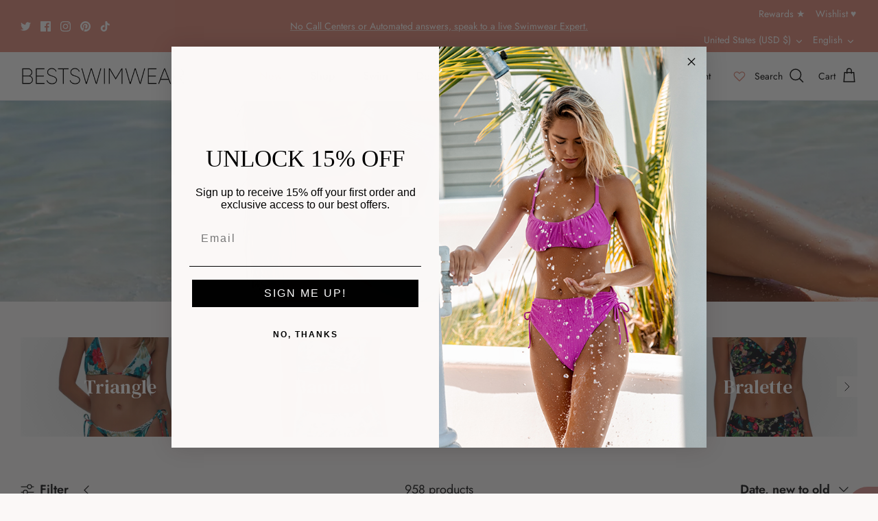

--- FILE ---
content_type: text/javascript
request_url: https://cdn.starapps.studio/apps/vsk/best-swimwear/data.js
body_size: 102519
content:
"use strict";"undefined"==typeof window.starapps_data&&(window.starapps_data={}),"undefined"==typeof window.starapps_data.product_groups&&(window.starapps_data.product_groups=[{"id":81742,"products_preset_id":661306,"collections_swatch":"first_product_image","group_name":"Anne Cole - Shirred Lingerie Maillot","option_name":"Additional Colors","collections_preset_id":null,"display_position":"top","products_swatch":"first_product_image","mobile_products_preset_id":661306,"mobile_products_swatch":"first_product_image","mobile_collections_preset_id":null,"mobile_collections_swatch":"first_product_image","same_products_preset_for_mobile":true,"same_collections_preset_for_mobile":true,"option_values":[{"id":6765083623512,"option_value":"Black","handle":"anne-cole-swimwear-blk-mymo05701-shirred-lingerie-maillot","published":true,"swatch_src":"No","swatch_value":null},{"id":7231649153112,"option_value":"Deep Sea Blue","handle":"anne-cole-dsbl-mymo05701-shirred-lingerie-maillot","published":false,"swatch_src":"No","swatch_value":null},{"id":7231649185880,"option_value":"Sunset Orange","handle":"anne-cole-suor-mymo05701-shirred-lingerie-maillot","published":false,"swatch_src":"No","swatch_value":null},{"id":7231649251416,"option_value":"Turquoise","handle":"anne-cole-turq-mymo05701-shirred-lingerie-maillot","published":true,"swatch_src":"No","swatch_value":null},{"id":7364914446424,"option_value":"White","handle":"anne-cole-white-shirred-lingerie-maillot","published":true,"swatch_src":"No","swatch_value":null},{"id":7429158699096,"option_value":"Coral Kiss","handle":"anne-cole-crks-mymo05701-shirred-lingerie-maillot","published":true,"swatch_src":"No","swatch_value":null},{"id":7429158731864,"option_value":"Magenta","handle":"anne-cole-mage-mymo05701-shirred-lingerie-maillot","published":false,"swatch_src":"No","swatch_value":null},{"id":7429158797400,"option_value":"Periwinkle","handle":"anne-cole-peri-mymo05701-shirred-lingerie-maillot","published":true,"swatch_src":"No","swatch_value":null},{"id":7429158830168,"option_value":"Sea Salt","handle":"anne-cole-sesa-mymo05701-shirred-lingerie-maillot","published":false,"swatch_src":"No","swatch_value":null},{"id":8197099880536,"option_value":"Hunter","handle":"anne-cole-hunter-mymo05701-shirred-lingerie-maillot","published":false,"swatch_src":null,"swatch_value":null},{"id":7231648661592,"option_value":"Black","handle":"anne-cole-blk-mymo00101-lingerie-maillot","published":false,"swatch_src":null,"swatch_value":null},{"id":7429158764632,"option_value":"Navy","handle":"anne-cole-navy-mymo05701-shirred-lingerie-maillot","published":true,"swatch_src":null,"swatch_value":null},{"id":8301517766744,"option_value":"Hibiscus","handle":"anne-cole-hbcu-mymo05701-shirred-lingerie-maillot","published":true,"swatch_src":null,"swatch_value":null},{"id":8301517865048,"option_value":"Arctic Blue","handle":"anne-cole-ablu-mymo05701-shirred-lingerie-maillot","published":true,"swatch_src":null,"swatch_value":null},{"id":8519553024088,"option_value":"Green","handle":"anne-cole-grn-mymo05701-shirred-lingerie-maillot","published":false,"swatch_src":null,"swatch_value":null},{"id":8519553089624,"option_value":"Ocean","handle":"anne-cole-ocn-mymo05701-shirred-lingerie-maillot","published":false,"swatch_src":null,"swatch_value":null},{"id":8519553122392,"option_value":"Coral","handle":"anne-cole-cor-mymo05701-shirred-lingerie-maillot","published":false,"swatch_src":null,"swatch_value":null}]},{"id":176034,"products_preset_id":50246,"collections_swatch":"first_product_image","group_name":"Anne Cole - Twist Front Strapless","option_name":"Additional Colors","collections_preset_id":null,"display_position":"top","products_swatch":"first_product_image","mobile_products_preset_id":50246,"mobile_products_swatch":"first_product_image","mobile_collections_preset_id":null,"mobile_collections_swatch":"first_product_image","same_products_preset_for_mobile":true,"same_collections_preset_for_mobile":true,"option_values":[{"id":6765083656280,"option_value":"Navy","handle":"anne-cole-swimwear-navy-mymo00501-twist-front-strapless-1pc","published":true,"swatch_src":"No","swatch_value":null},{"id":6765083918424,"option_value":"White","handle":"anne-cole-swimwear-wht-mymo00501-twist-front-strapless-1pc","published":true,"swatch_src":"No","swatch_value":null},{"id":7231648759896,"option_value":"Black","handle":"anne-cole-blk-mymo00501-twist-front-strapless-1pc","published":true,"swatch_src":"No","swatch_value":null},{"id":7231648858200,"option_value":"Deep Sea Blue","handle":"anne-cole-dsbl-mymo00501-twist-front-strapless-1pc","published":false,"swatch_src":"No","swatch_value":null},{"id":7231648890968,"option_value":"Hot Pink","handle":"anne-cole-htpk-mymo00501-twist-front-strapless-1pc","published":false,"swatch_src":"No","swatch_value":null},{"id":7231648956504,"option_value":"Sage","handle":"anne-cole-sage-mymo00501-twist-front-strapless-1pc","published":false,"swatch_src":"No","swatch_value":null},{"id":7231648989272,"option_value":"Sunset Orange","handle":"anne-cole-suor-mymo00501-twist-front-strapless-1pc","published":false,"swatch_src":"No","swatch_value":null},{"id":7231649054808,"option_value":"Turquoise","handle":"anne-cole-turq-mymo00501-twist-front-strapless-1pc","published":false,"swatch_src":"No","swatch_value":null},{"id":7429158502488,"option_value":"Green Ivy","handle":"anne-cole-grni-mymo00501-twist-front-strapless-1pc","published":false,"swatch_src":"No","swatch_value":null},{"id":7429158535256,"option_value":"Periwinkle","handle":"anne-cole-peri-mymo00501-twist-front-strapless-1pc","published":false,"swatch_src":"No","swatch_value":null},{"id":7429158568024,"option_value":"Sea Salt","handle":"anne-cole-sesa-mymo00501-twist-front-strapless-1pc","published":true,"swatch_src":"No","swatch_value":null},{"id":7429158633560,"option_value":"Wine","handle":"anne-cole-wine-mymo00501-twist-front-strapless-1pc","published":true,"swatch_src":"No","swatch_value":null},{"id":8197099389016,"option_value":null,"handle":"anne-cole-fuschia-mymo00501-twist-front-strapless-one-piece","published":true,"swatch_src":null,"swatch_value":null},{"id":8197099421784,"option_value":null,"handle":"anne-cole-hunter-mymo00501-twist-front-strapless-one-piece","published":true,"swatch_src":null,"swatch_value":null},{"id":8197099487320,"option_value":"Peach","handle":"anne-cole-peach-mymo00501-twist-front-strapless-one-piece","published":true,"swatch_src":null,"swatch_value":null},{"id":8197099552856,"option_value":"Pink Punch","handle":"anne-cole-pink-punch-mymo00501-twist-front-strapless-one-piece","published":true,"swatch_src":null,"swatch_value":null},{"id":8197099618392,"option_value":"Royal","handle":"anne-cole-royal-mymo00501-twist-front-strapless-one-piece","published":true,"swatch_src":null,"swatch_value":null},{"id":8197099651160,"option_value":"Slate Blue","handle":"anne-cole-slate-blue-mymo00501-twist-front-strapless-one-piece","published":false,"swatch_src":null,"swatch_value":null},{"id":8197099716696,"option_value":"Sunshine","handle":"anne-cole-sunshine-mymo00501-twist-front-strapless-one-piece","published":true,"swatch_src":null,"swatch_value":null},{"id":8301517635672,"option_value":"Hibiscus","handle":"anne-cole-hbcu-mymo00501-twist-front-strapless-one-piece","published":true,"swatch_src":null,"swatch_value":null},{"id":8301517668440,"option_value":"Arctic Blue","handle":"anne-cole-ablu-mymo00501-twist-front-strapless-one-piece","published":true,"swatch_src":null,"swatch_value":null},{"id":8301517701208,"option_value":"Azure","handle":"anne-cole-azur-mymo00501-twist-front-strapless-one-piece","published":true,"swatch_src":null,"swatch_value":null},{"id":8519552761944,"option_value":"Ruby","handle":"anne-cole-ruby-mymo00501-twist-front-strapless-op","published":false,"swatch_src":null,"swatch_value":null},{"id":8519552925784,"option_value":"Ocean","handle":"anne-cole-ocn-mymo00501-twist-front-strapless-op","published":false,"swatch_src":null,"swatch_value":null},{"id":8519552991320,"option_value":"Olive","handle":"anne-cole-oliv-mymo00501-twist-front-strapless-op","published":false,"swatch_src":null,"swatch_value":null}]},{"id":176036,"products_preset_id":50246,"collections_swatch":"first_product_image","group_name":"Anne Cole - Vintage Maillot","option_name":"Additional Color","collections_preset_id":null,"display_position":"top","products_swatch":"custom_swatch","mobile_products_preset_id":50246,"mobile_products_swatch":"custom_swatch","mobile_collections_preset_id":null,"mobile_collections_swatch":"first_product_image","same_products_preset_for_mobile":true,"same_collections_preset_for_mobile":true,"option_values":[{"id":7429158371416,"option_value":"Black","handle":"anne-cole-blk-24mo03801-vintage-lingerie-maillot","published":true,"swatch_src":"No","swatch_value":null},{"id":7429158404184,"option_value":"Coral Kiss","handle":"anne-cole-crks-24mo03801-vintage-lingerie-maillot","published":true,"swatch_src":"No","swatch_value":null},{"id":7429158436952,"option_value":"Citron","handle":"anne-cole-ctrn-24mo03801-vintage-lingerie-maillot","published":true,"swatch_src":"No","swatch_value":null},{"id":7429158469720,"option_value":"White ","handle":"anne-cole-wht-24mo03801-vintage-lingerie-maillot","published":true,"swatch_src":"No","swatch_value":null},{"id":8197099749464,"option_value":"Black","handle":"anne-cole-black-mymo03801-vintage-lingerie-maillot","published":false,"swatch_src":null,"swatch_value":null},{"id":8197099815000,"option_value":"Sunshine","handle":"anne-cole-sunshine-mymo03801-vintage-lingerie-maillot","published":true,"swatch_src":null,"swatch_value":null}]},{"id":6643309,"products_preset_id":50246,"collections_swatch":"first_product_image","group_name":"Anne Cole - V Neck Crossback","option_name":"Additional Colors","collections_preset_id":null,"display_position":"top","products_swatch":"first_product_image","mobile_products_preset_id":50246,"mobile_products_swatch":"first_product_image","mobile_collections_preset_id":null,"mobile_collections_swatch":"first_product_image","same_products_preset_for_mobile":true,"same_collections_preset_for_mobile":true,"option_values":[{"id":8519552827480,"option_value":"Ruby Red","handle":"anne-cole-ruby-26mo09101-v-neck-crossback-op","published":false,"swatch_src":null,"swatch_value":null},{"id":8519552860248,"option_value":"Black","handle":"anne-cole-blk-26mo09101-v-neck-crossback-op","published":false,"swatch_src":null,"swatch_value":null}]},{"id":4512066,"products_preset_id":50246,"collections_swatch":"first_product_image","group_name":"BCA - Tie Side","option_name":"Additional Colors","collections_preset_id":null,"display_position":"top","products_swatch":"first_product_image","mobile_products_preset_id":50246,"mobile_products_swatch":"first_product_image","mobile_collections_preset_id":null,"mobile_collections_swatch":"first_product_image","same_products_preset_for_mobile":true,"same_collections_preset_for_mobile":true,"option_values":[{"id":8086287056984,"option_value":"Black","handle":"bca-blk-1614441-tie-side-bottom","published":true,"swatch_src":null,"swatch_value":null},{"id":8086287220824,"option_value":"Burgundy","handle":"bca-bur-1614441-tie-side-bottom","published":true,"swatch_src":null,"swatch_value":null},{"id":8277480439896,"option_value":"Caribbean","handle":"bca-crb-1614451-tie-side-bottom","published":true,"swatch_src":null,"swatch_value":null},{"id":8277480472664,"option_value":"Ruby","handle":"bca-rub-1614451-tie-side-bottom","published":true,"swatch_src":null,"swatch_value":null},{"id":8335261958232,"option_value":"True Blue","handle":"bca-tbl-1664451-block-party-tie-side","published":true,"swatch_src":null,"swatch_value":null},{"id":8371819937880,"option_value":"Magenta","handle":"bca-mag-1614441-tie-side-bottom","published":false,"swatch_src":null,"swatch_value":null},{"id":8371819970648,"option_value":"Nectarine","handle":"bca-nct-1614441-tie-side-bottom","published":true,"swatch_src":null,"swatch_value":null}]},{"id":4512065,"products_preset_id":50246,"collections_swatch":"first_product_image","group_name":"BCA - Triangle","option_name":"Additional Colors","collections_preset_id":null,"display_position":"top","products_swatch":"first_product_image","mobile_products_preset_id":50246,"mobile_products_swatch":"first_product_image","mobile_collections_preset_id":null,"mobile_collections_swatch":"first_product_image","same_products_preset_for_mobile":true,"same_collections_preset_for_mobile":true,"option_values":[{"id":8086286762072,"option_value":"Black","handle":"bca-blk-1613041-triangle-top","published":false,"swatch_src":null,"swatch_value":null},{"id":8086286925912,"option_value":"Burgundy","handle":"bca-bur-1613041-triangle-top","published":false,"swatch_src":null,"swatch_value":null},{"id":8277480341592,"option_value":"Caribbean","handle":"bca-crb-1613051-triangle-top","published":true,"swatch_src":null,"swatch_value":null},{"id":8277480407128,"option_value":"Ruby","handle":"bca-rub-1613051-triangle-top","published":false,"swatch_src":null,"swatch_value":null},{"id":8335261925464,"option_value":"True Blue","handle":"bca-tbl-1663051-block-party-triangle","published":true,"swatch_src":null,"swatch_value":null},{"id":8371819839576,"option_value":"Magenta","handle":"bca-mag-1613041-triangle-top","published":false,"swatch_src":null,"swatch_value":null},{"id":8371819905112,"option_value":"Nectarine","handle":"bca-nct-1613041-triangle-top","published":false,"swatch_src":null,"swatch_value":null}]},{"id":971576,"products_preset_id":50246,"collections_swatch":"first_product_image","group_name":"Becca - Adela","option_name":"Additional Colors","collections_preset_id":null,"display_position":"top","products_swatch":"first_product_image","mobile_products_preset_id":50246,"mobile_products_swatch":"first_product_image","mobile_collections_preset_id":null,"mobile_collections_swatch":"first_product_image","same_products_preset_for_mobile":true,"same_collections_preset_for_mobile":true,"option_values":[{"id":7268720574552,"option_value":"Black","handle":"becca-black-color-code-adela-pant","published":false,"swatch_src":"No","swatch_value":null},{"id":7714946842712,"option_value":"Tulum","handle":"becca-mul-918447-tulum-adela-hipster","published":false,"swatch_src":null,"swatch_value":null},{"id":7884078743640,"option_value":"Tango","handle":"becca-tgo-858447-color-code-adela-pant","published":false,"swatch_src":null,"swatch_value":null},{"id":7884078973016,"option_value":"Canyon Sunset","handle":"becca-mul-898447-canyon-sunset-adela","published":false,"swatch_src":null,"swatch_value":null},{"id":8175490531416,"option_value":"Fire","handle":"becca-fir-858457-color-code-adela-pant","published":true,"swatch_src":null,"swatch_value":null},{"id":8196986830936,"option_value":"Gold Polished","handle":"becca-gld-928457-polished-adela-pant","published":true,"swatch_src":null,"swatch_value":null},{"id":8547560095832,"option_value":"Black","handle":"becca-blk-858467-color-code-adela-pant","published":true,"swatch_src":null,"swatch_value":null}]},{"id":1543080,"products_preset_id":50246,"collections_swatch":"first_product_image","group_name":"Becca - Beach Pant","option_name":"Additional Colors","collections_preset_id":null,"display_position":"top","products_swatch":"first_product_image","mobile_products_preset_id":50246,"mobile_products_swatch":"first_product_image","mobile_collections_preset_id":null,"mobile_collections_swatch":"first_product_image","same_products_preset_for_mobile":true,"same_collections_preset_for_mobile":true,"option_values":[{"id":7998455185496,"option_value":"Bronze","handle":"becca-brz-8650571-golden-split-leg-pant","published":true,"swatch_src":null,"swatch_value":null},{"id":7558412697688,"option_value":"White","handle":"becca-wht-5650471-platinum-lace-pant","published":true,"swatch_src":null,"swatch_value":null},{"id":7884078383192,"option_value":"Serenity","handle":"becca-mul-5950471-serenity-harem-pant","published":false,"swatch_src":null,"swatch_value":null}]},{"id":3821034,"products_preset_id":50246,"collections_swatch":"first_product_image","group_name":"BECCA - Color code one piece","option_name":"Additional Colors","collections_preset_id":null,"display_position":"top","products_swatch":"first_product_image","mobile_products_preset_id":50246,"mobile_products_swatch":"first_product_image","mobile_collections_preset_id":null,"mobile_collections_swatch":"first_product_image","same_products_preset_for_mobile":true,"same_collections_preset_for_mobile":true,"option_values":[{"id":7486588813400,"option_value":"Black","handle":"becca-blk-850647-color-code-one-piece","published":false,"swatch_src":null,"swatch_value":null},{"id":7486588846168,"option_value":"Mineral","handle":"becca-mnr-850647-color-code-one-piece","published":false,"swatch_src":null,"swatch_value":null}]},{"id":4751690,"products_preset_id":50246,"collections_swatch":"first_product_image","group_name":"Becca - Colorplay Maxi Skirt","option_name":"Additional Colors","collections_preset_id":null,"display_position":"top","products_swatch":"first_product_image","mobile_products_preset_id":50246,"mobile_products_swatch":"first_product_image","mobile_collections_preset_id":null,"mobile_collections_swatch":"first_product_image","same_products_preset_for_mobile":true,"same_collections_preset_for_mobile":true,"option_values":[{"id":8146726518872,"option_value":"Aubergine","handle":"becca-aub-7171571-color-play-maxi-skirt","published":false,"swatch_src":null,"swatch_value":null},{"id":8146726551640,"option_value":"Black","handle":"becca-blk-7171571-color-play-maxi-skirt","published":false,"swatch_src":null,"swatch_value":null}]},{"id":81781,"products_preset_id":50246,"collections_swatch":"first_product_image","group_name":"Becca - Color play One Piece","option_name":"Additional Colors","collections_preset_id":null,"display_position":"top","products_swatch":"first_product_image","mobile_products_preset_id":50246,"mobile_products_swatch":"first_product_image","mobile_collections_preset_id":null,"mobile_collections_swatch":"first_product_image","same_products_preset_for_mobile":true,"same_collections_preset_for_mobile":true,"option_values":[{"id":7355889844312,"option_value":"Zesty","handle":"becca-zty-711037-color-play-1pc-plunge","published":false,"swatch_src":"No","swatch_value":null},{"id":7369042657368,"option_value":"Black","handle":"becca-black-color-play-one-piece-plunge","published":false,"swatch_src":"No","swatch_value":null},{"id":7486588682328,"option_value":"Fig","handle":"becca-fig-711047-color-play-1pc-plunge","published":false,"swatch_src":null,"swatch_value":null},{"id":7486588747864,"option_value":"Mineral","handle":"becca-mnr-711047-color-play-1pc-plunge","published":false,"swatch_src":null,"swatch_value":null},{"id":7558413090904,"option_value":"Verde","handle":"becca-ved-711047-color-play-1pc-plunge","published":true,"swatch_src":null,"swatch_value":null},{"id":7558413221976,"option_value":"White","handle":"becca-wht-711047-color-play-1pc-plunge","published":true,"swatch_src":null,"swatch_value":null},{"id":7714945761368,"option_value":"Ultra Marine","handle":"becca-utm-711047-color-play-1pc-plunge","published":false,"swatch_src":null,"swatch_value":null},{"id":7968030326872,"option_value":"Pink Glo","handle":"becca-pgl-711047-color-play-1pc-plunge","published":false,"swatch_src":null,"swatch_value":null},{"id":7998454923352,"option_value":"Peacock","handle":"becca-pck-711057-color-play-1pc-plunge","published":false,"swatch_src":null,"swatch_value":null},{"id":7998454399064,"option_value":"Black","handle":"becca-blk-c711057-color-play-1pc-plunge","published":false,"swatch_src":null,"swatch_value":null},{"id":8146726322264,"option_value":"Aubergine","handle":"becca-aub-711057-color-play-1pc-plunge","published":false,"swatch_src":null,"swatch_value":null},{"id":8175416508504,"option_value":"Lagoon","handle":"becca-lag-711057-color-play-1pc-plunge","published":true,"swatch_src":null,"swatch_value":null},{"id":8335276114008,"option_value":"Bellflower","handle":"becca-bel-711057-color-play-1pc-plunge","published":true,"swatch_src":null,"swatch_value":null},{"id":8372975730776,"option_value":"Ocean","handle":"becca-ocn-711057-color-play-1pc-plunge","published":false,"swatch_src":null,"swatch_value":null},{"id":8547559178328,"option_value":"Apple Tan","handle":"becca-apt-711067-color-play-1pc-plunge","published":true,"swatch_src":null,"swatch_value":null},{"id":8547559211096,"option_value":"Mocha Tan","handle":"becca-mot-711067-color-play-1pc-plunge","published":true,"swatch_src":null,"swatch_value":null}]},{"id":5789835,"products_preset_id":50246,"collections_swatch":"first_product_image","group_name":"Becca - Crinkle Crush Bralette","option_name":"Additional Colors","collections_preset_id":null,"display_position":"top","products_swatch":"first_product_image","mobile_products_preset_id":50246,"mobile_products_swatch":"first_product_image","mobile_collections_preset_id":null,"mobile_collections_swatch":"first_product_image","same_products_preset_for_mobile":true,"same_collections_preset_for_mobile":true,"option_values":[{"id":8372971634776,"option_value":"Ocean","handle":"becca-ocn-123257-crinklecrush-bralette","published":true,"swatch_src":null,"swatch_value":null},{"id":8372971798616,"option_value":"Sun Glow","handle":"becca-sgw-123257-crinklecrush-bralette","published":true,"swatch_src":null,"swatch_value":null}]},{"id":5789832,"products_preset_id":50246,"collections_swatch":"first_product_image","group_name":"Becca - Crinkle Crush D Top","option_name":"Additional Colors","collections_preset_id":null,"display_position":"top","products_swatch":"first_product_image","mobile_products_preset_id":50246,"mobile_products_swatch":"first_product_image","mobile_collections_preset_id":null,"mobile_collections_swatch":"first_product_image","same_products_preset_for_mobile":true,"same_collections_preset_for_mobile":true,"option_values":[{"id":8372972126296,"option_value":"Ocean","handle":"becca-ocn-123457-crinkle-crush-d-top","published":false,"swatch_src":null,"swatch_value":null},{"id":8372972355672,"option_value":"Sun Glow","handle":"becca-sgw-123457-crinkle-crush-d-top","published":true,"swatch_src":null,"swatch_value":null}]},{"id":5789833,"products_preset_id":50246,"collections_swatch":"first_product_image","group_name":"Becca - Crinkle Crush Hipster","option_name":"Additional Colors","collections_preset_id":null,"display_position":"top","products_swatch":"first_product_image","mobile_products_preset_id":50246,"mobile_products_swatch":"first_product_image","mobile_collections_preset_id":null,"mobile_collections_swatch":"first_product_image","same_products_preset_for_mobile":true,"same_collections_preset_for_mobile":true,"option_values":[{"id":8372973338712,"option_value":"Ocean","handle":"becca-ocn-128457-crinkle-crush-hipster","published":true,"swatch_src":null,"swatch_value":null},{"id":8376833048664,"option_value":"Sun Glow","handle":"becca-sgw-128457-crinkle-crush-hipster","published":true,"swatch_src":null,"swatch_value":null}]},{"id":5789834,"products_preset_id":50246,"collections_swatch":"first_product_image","group_name":"Becca - Crinkle Crush Tie Side","option_name":"Additional Colors","collections_preset_id":null,"display_position":"top","products_swatch":"first_product_image","mobile_products_preset_id":50246,"mobile_products_swatch":"first_product_image","mobile_collections_preset_id":null,"mobile_collections_swatch":"first_product_image","same_products_preset_for_mobile":true,"same_collections_preset_for_mobile":true,"option_values":[{"id":8372972650584,"option_value":"Ocean","handle":"becca-ocn-124457-crinkle-crush-tieside","published":true,"swatch_src":null,"swatch_value":null},{"id":8372973011032,"option_value":"Sun Glow","handle":"becca-sgw-124457-crinkle-crush-tieside","published":true,"swatch_src":null,"swatch_value":null}]},{"id":5789831,"products_preset_id":50246,"collections_swatch":"first_product_image","group_name":"Becca - Crinkle Crush Tri","option_name":"Additional Colors","collections_preset_id":null,"display_position":"top","products_swatch":"first_product_image","mobile_products_preset_id":50246,"mobile_products_swatch":"first_product_image","mobile_collections_preset_id":null,"mobile_collections_swatch":"first_product_image","same_products_preset_for_mobile":true,"same_collections_preset_for_mobile":true,"option_values":[{"id":8372971176024,"option_value":"Ocean","handle":"becca-ocn-123057-crinklecrush-triangle","published":false,"swatch_src":null,"swatch_value":null},{"id":8372971405400,"option_value":"Sun Glow","handle":"becca-sgw-123057-crinklecrush-triangle","published":true,"swatch_src":null,"swatch_value":null}]},{"id":3820954,"products_preset_id":50246,"collections_swatch":"first_product_image","group_name":"Becca - Gauzy Shirt Dress Short","option_name":"Additional Colors","collections_preset_id":null,"display_position":"top","products_swatch":"first_product_image","mobile_products_preset_id":50246,"mobile_products_swatch":"first_product_image","mobile_collections_preset_id":null,"mobile_collections_swatch":"first_product_image","same_products_preset_for_mobile":true,"same_collections_preset_for_mobile":true,"option_values":[{"id":7486588616792,"option_value":"Black","handle":"becca-blk-6039471-gauzy-shirt-dress","published":false,"swatch_src":null,"swatch_value":null},{"id":7486588649560,"option_value":"White","handle":"becca-wht-6039471-gauzy-shirt-dress","published":false,"swatch_src":null,"swatch_value":null},{"id":7662636105816,"option_value":"White Lace","handle":"becca-wht-3961471-gauzy-lace-dress","published":false,"swatch_src":null,"swatch_value":null}]},{"id":81788,"products_preset_id":50246,"collections_swatch":"first_product_image","group_name":"Becca - Halter Top prints","option_name":"Additional Colors","collections_preset_id":null,"display_position":"top","products_swatch":"first_product_image","mobile_products_preset_id":50246,"mobile_products_swatch":"first_product_image","mobile_collections_preset_id":null,"mobile_collections_swatch":"first_product_image","same_products_preset_for_mobile":true,"same_collections_preset_for_mobile":true,"option_values":[{"id":7355889385560,"option_value":"Whirlpool","handle":"becca-mul-223637-whirlpool-halter-top","published":true,"swatch_src":"No","swatch_value":null},{"id":7486588518488,"option_value":"Sound Waves","handle":"becca-mul-523147-sound-waves-halter","published":true,"swatch_src":null,"swatch_value":null},{"id":7558408699992,"option_value":"Joshua Tree","handle":"becca-mul-443147-joshua-tree-halter","published":true,"swatch_src":null,"swatch_value":null},{"id":7714946646104,"option_value":"Tulum","handle":"becca-mul-913147-tulum-halter-top","published":false,"swatch_src":null,"swatch_value":null},{"id":8196986798168,"option_value":"Gold Polished","handle":"becca-gld-923157-polished-halter-top","published":true,"swatch_src":null,"swatch_value":null}]},{"id":81759,"products_preset_id":50246,"collections_swatch":"first_product_image","group_name":"Becca - Hipster","option_name":"Additional Colors","collections_preset_id":null,"display_position":"top","products_swatch":"first_product_image","mobile_products_preset_id":50246,"mobile_products_swatch":"first_product_image","mobile_collections_preset_id":null,"mobile_collections_swatch":"first_product_image","same_products_preset_for_mobile":true,"same_collections_preset_for_mobile":true,"option_values":[{"id":7321228312664,"option_value":"Mosaic","handle":"becca-mul-648437-mosaic-hipster-pant","published":true,"swatch_src":"No","swatch_value":null},{"id":7355889746008,"option_value":"White","handle":"becca-wht-638437-color-code-hipster","published":false,"swatch_src":"No","swatch_value":null},{"id":7364056350808,"option_value":"Rosy","handle":"becca-rsy-548437-modern-edge-hipster","published":false,"swatch_src":"No","swatch_value":null},{"id":7453032382552,"option_value":"Black Modern Edge","handle":"becca-001-548447-modern-edge-hipster","published":false,"swatch_src":"No","swatch_value":null},{"id":7486588584024,"option_value":"Sound Waves","handle":"becca-mul-528447-sound-waves-hipster","published":true,"swatch_src":null,"swatch_value":null},{"id":7486588911704,"option_value":"Fig","handle":"becca-fig-855647-color-code-hipster","published":false,"swatch_src":null,"swatch_value":null},{"id":7486588977240,"option_value":"Mineral","handle":"becca-mnr-855647-color-code-hipster","published":false,"swatch_src":null,"swatch_value":null},{"id":7558413058136,"option_value":"Carrot","handle":"becca-cat-684247-baja-mar-hipster-pant","published":true,"swatch_src":null,"swatch_value":null},{"id":7661411598424,"option_value":"White","handle":"becca-wht-548447-modern-edge-hipster","published":false,"swatch_src":null,"swatch_value":null},{"id":7558408863832,"option_value":"Joshua Tree","handle":"becca-mul-444247-joshua-tree-hipster","published":true,"swatch_src":null,"swatch_value":null},{"id":7714946056280,"option_value":"Malva Network","handle":"becca-mav-724247-network-tie-hipster","published":true,"swatch_src":null,"swatch_value":null},{"id":7355889123416,"option_value":"Zesty Prima","handle":"becca-zty-188437-prima-hipster-pant","published":false,"swatch_src":null,"swatch_value":null},{"id":7355889320024,"option_value":"Costa Bella","handle":"becca-mul-198437-costa-bella-hipster","published":true,"swatch_src":null,"swatch_value":null},{"id":7884078284888,"option_value":"Taupe Origami","handle":"becca-tau-338447-origami-hipster-pant","published":false,"swatch_src":null,"swatch_value":null},{"id":7968030785624,"option_value":"Bermuda","handle":"becca-bmd-724247-network-tie-hipster","published":true,"swatch_src":null,"swatch_value":null},{"id":7998454661208,"option_value":"Solar Energy","handle":"becca-mul-318457-solar-energy-hipster","published":true,"swatch_src":null,"swatch_value":null},{"id":8175416672344,"option_value":"Black","handle":"becca-blk-855657-color-code-hipster","published":true,"swatch_src":null,"swatch_value":null},{"id":8304286793816,"option_value":"Mirage","handle":"becca-mul-248457-mirage-hipster-pant","published":true,"swatch_src":null,"swatch_value":null},{"id":8335276376152,"option_value":"Bellflower","handle":"becca-bel-855657-color-code-hipster","published":false,"swatch_src":null,"swatch_value":null},{"id":8372973338712,"option_value":"Ocean Crinkle","handle":"becca-ocn-128457-crinkle-crush-hipster","published":true,"swatch_src":null,"swatch_value":null},{"id":8372975599704,"option_value":"Black Sport","handle":"becca-blk-574257-sport-mode-hipster","published":false,"swatch_src":null,"swatch_value":null},{"id":8372976877656,"option_value":"Ocean Oasis","handle":"becca-oco-858357-cc-reversible-hipster","published":false,"swatch_src":null,"swatch_value":null},{"id":8372977041496,"option_value":"Punch Coral","handle":"becca-puc-858357-cc-reversible-hipster","published":false,"swatch_src":null,"swatch_value":null},{"id":8376833048664,"option_value":"Sun Glow","handle":"becca-sgw-128457-crinkle-crush-hipster","published":true,"swatch_src":null,"swatch_value":null},{"id":8547558817880,"option_value":"Apple Riviera","handle":"becca-apl-298467-riviera-hipster-pant","published":true,"swatch_src":null,"swatch_value":null},{"id":8547559047256,"option_value":"Coastal","handle":"becca-csa-548467-modern-edge-hipster","published":true,"swatch_src":null,"swatch_value":null}]},{"id":4123391,"products_preset_id":50246,"collections_swatch":"first_product_image","group_name":"Becca - It's a Wrap Skirt","option_name":"Additional Colors","collections_preset_id":null,"display_position":"top","products_swatch":"first_product_image","mobile_products_preset_id":50246,"mobile_products_swatch":"first_product_image","mobile_collections_preset_id":null,"mobile_collections_swatch":"first_product_image","same_products_preset_for_mobile":true,"same_collections_preset_for_mobile":true,"option_values":[{"id":7558413287512,"option_value":"White","handle":"becca-wht-8573471-its-a-wrap-skirt","published":true,"swatch_src":null,"swatch_value":null},{"id":7714946416728,"option_value":"Ultra Marine","handle":"becca-utm-8573471-its-a-wrap-skirt","published":true,"swatch_src":null,"swatch_value":null},{"id":7351715070040,"option_value":"Pink Flambe","handle":"becca-pfm-8571371-its-a-wrap-skirt","published":false,"swatch_src":null,"swatch_value":null}]},{"id":4061334,"products_preset_id":50246,"collections_swatch":"first_product_image","group_name":"Becca - Lace Tunic","option_name":"Additional Colors","collections_preset_id":null,"display_position":"top","products_swatch":"first_product_image","mobile_products_preset_id":50246,"mobile_products_swatch":"first_product_image","mobile_collections_preset_id":null,"mobile_collections_swatch":"first_product_image","same_products_preset_for_mobile":true,"same_collections_preset_for_mobile":true,"option_values":[{"id":7558412664920,"option_value":"White","handle":"becca-wht-5639471-platinum-lace-tunic","published":true,"swatch_src":null,"swatch_value":null},{"id":7884078776408,"option_value":"Black","handle":"becca-blk-8660471-golden-buckle-tunic","published":false,"swatch_src":null,"swatch_value":null},{"id":7998455251032,"option_value":"Peacock","handle":"becca-pck-8660571-golden-crochet-tunic","published":true,"swatch_src":null,"swatch_value":null},{"id":7998455218264,"option_value":"Coral Reef","handle":"becca-crf-8660571-golden-crochet-tunic","published":true,"swatch_src":null,"swatch_value":null}]},{"id":4061337,"products_preset_id":50246,"collections_swatch":"first_product_image","group_name":"Becca - Maxi Dress","option_name":"Additional Colors","collections_preset_id":null,"display_position":"top","products_swatch":"first_product_image","mobile_products_preset_id":50246,"mobile_products_swatch":"first_product_image","mobile_collections_preset_id":null,"mobile_collections_swatch":"first_product_image","same_products_preset_for_mobile":true,"same_collections_preset_for_mobile":true,"option_values":[{"id":7558408503384,"option_value":"Verde","handle":"becca-ved-4160471-mykonos-maxi-dress","published":true,"swatch_src":null,"swatch_value":null},{"id":7558408536152,"option_value":"White","handle":"becca-wht-4160471-mykonos-maxi-dress","published":true,"swatch_src":null,"swatch_value":null}]},{"id":3035186,"products_preset_id":50246,"collections_swatch":"first_product_image","group_name":"Becca - Modern Edge Halter","option_name":"Additional Colors","collections_preset_id":null,"display_position":"top","products_swatch":"first_product_image","mobile_products_preset_id":50246,"mobile_products_swatch":"first_product_image","mobile_collections_preset_id":null,"mobile_collections_swatch":"first_product_image","same_products_preset_for_mobile":true,"same_collections_preset_for_mobile":true,"option_values":[{"id":7364056318040,"option_value":"Rosy","handle":"becca-rsy-542137-modern-edge-halter","published":false,"swatch_src":"No","swatch_value":null},{"id":7558412173400,"option_value":"Verde","handle":"becca-ved-542147-modern-edge-halter","published":false,"swatch_src":null,"swatch_value":null}]},{"id":4178672,"products_preset_id":50246,"collections_swatch":"first_product_image","group_name":"Becca - Muse Scoop Dress","option_name":"Additional Colors","collections_preset_id":null,"display_position":"top","products_swatch":"first_product_image","mobile_products_preset_id":50246,"mobile_products_swatch":"first_product_image","mobile_collections_preset_id":null,"mobile_collections_swatch":"first_product_image","same_products_preset_for_mobile":true,"same_collections_preset_for_mobile":true,"option_values":[{"id":7884078481496,"option_value":"Black","handle":"becca-blk-7360471-muse-scoop-shir-dress","published":true,"swatch_src":null,"swatch_value":null},{"id":7884078547032,"option_value":"Ice Blue","handle":"becca-ibl-7360471-muse-scoop-shir-dress","published":false,"swatch_src":null,"swatch_value":null}]},{"id":4243123,"products_preset_id":50246,"collections_swatch":"first_product_image","group_name":"Becca - Network Plunge One Piece","option_name":"Additional Colors","collections_preset_id":null,"display_position":"top","products_swatch":"first_product_image","mobile_products_preset_id":50246,"mobile_products_swatch":"first_product_image","mobile_collections_preset_id":null,"mobile_collections_swatch":"first_product_image","same_products_preset_for_mobile":true,"same_collections_preset_for_mobile":true,"option_values":[{"id":7714945826904,"option_value":"Malva","handle":"becca-mav-721047-network-plunge-1pc","published":true,"swatch_src":null,"swatch_value":null},{"id":7968030556248,"option_value":"Bermuda","handle":"becca-bmd-721047-network-plunge-1pc","published":true,"swatch_src":null,"swatch_value":null},{"id":7998454988888,"option_value":"Black","handle":"becca-blk-721057-network-1pc-plunge","published":false,"swatch_src":null,"swatch_value":null},{"id":7998455054424,"option_value":"Ecru","handle":"becca-ecr-721057-network-1pc-plunge","published":true,"swatch_src":null,"swatch_value":null}]},{"id":4432497,"products_preset_id":50246,"collections_swatch":"first_product_image","group_name":"Becca - Network Scoop Dress","option_name":"Additional Colors","collections_preset_id":null,"display_position":"top","products_swatch":"first_product_image","mobile_products_preset_id":50246,"mobile_products_swatch":"first_product_image","mobile_collections_preset_id":null,"mobile_collections_swatch":"first_product_image","same_products_preset_for_mobile":true,"same_collections_preset_for_mobile":true,"option_values":[{"id":7714945957976,"option_value":"Malva","handle":"becca-mav-7239471-network-scoop-dress","published":false,"swatch_src":null,"swatch_value":null},{"id":7998455087192,"option_value":"Black","handle":"becca-blk-7239571-network-scoop-dress","published":false,"swatch_src":null,"swatch_value":null},{"id":7998455152728,"option_value":"Ecru","handle":"becca-ecr-7239571-network-scoop-dress","published":false,"swatch_src":null,"swatch_value":null}]},{"id":6667065,"products_preset_id":50246,"collections_swatch":"first_product_image","group_name":"Becca - One piece","option_name":"Additional Colors","collections_preset_id":null,"display_position":"top","products_swatch":"first_product_image","mobile_products_preset_id":50246,"mobile_products_swatch":"first_product_image","mobile_collections_preset_id":null,"mobile_collections_swatch":"first_product_image","same_products_preset_for_mobile":true,"same_collections_preset_for_mobile":true,"option_values":[{"id":8547558883416,"option_value":"Bali","handle":"becca-mul-351067-bali-one-piece","published":true,"swatch_src":null,"swatch_value":null},{"id":8547558359128,"option_value":"Apple Riviera","handle":"becca-apl-291067-riviera-one-piece","published":true,"swatch_src":null,"swatch_value":null}]},{"id":2508457,"products_preset_id":50246,"collections_swatch":"first_product_image","group_name":"Becca - Plunge One Piece","option_name":"Additional Colors","collections_preset_id":null,"display_position":"top","products_swatch":"first_product_image","mobile_products_preset_id":50246,"mobile_products_swatch":"first_product_image","mobile_collections_preset_id":null,"mobile_collections_swatch":"first_product_image","same_products_preset_for_mobile":true,"same_collections_preset_for_mobile":true,"option_values":[{"id":7364056285272,"option_value":"Rosy","handle":"becca-rsy-541037-modern-edge-plunge-1p","published":false,"swatch_src":"No","swatch_value":null},{"id":7558412140632,"option_value":"Verde","handle":"becca-ved-541047-modern-edge-plunge-1p","published":false,"swatch_src":null,"swatch_value":null},{"id":7968030064728,"option_value":"Pink Glo","handle":"becca-pgl-541047-modern-edge-plunge-1p","published":true,"swatch_src":null,"swatch_value":null},{"id":8196986962008,"option_value":"Gold Polished","handle":"becca-gld-921057-polished-1pc-plunge","published":false,"swatch_src":null,"swatch_value":null}]},{"id":1154813,"products_preset_id":50246,"collections_swatch":"first_product_image","group_name":"Becca - Radiance Tunic","option_name":"Additional Colors","collections_preset_id":null,"display_position":"top","products_swatch":"first_product_image","mobile_products_preset_id":50246,"mobile_products_swatch":"first_product_image","mobile_collections_preset_id":null,"mobile_collections_swatch":"first_product_image","same_products_preset_for_mobile":true,"same_collections_preset_for_mobile":true,"option_values":[{"id":7558408241240,"option_value":"White","handle":"becca-wht-1138471-radiance-v-neck-tunic","published":false,"swatch_src":null,"swatch_value":null},{"id":7558408306776,"option_value":"Verde","handle":"becca-ved-1139471-radiance-woven-tunic","published":false,"swatch_src":null,"swatch_value":null},{"id":7714945695832,"option_value":"Ultra Marine","handle":"becca-utm-1139471-radiance-woven-tunic","published":false,"swatch_src":null,"swatch_value":null},{"id":8146726256728,"option_value":"Black","handle":"becca-bkm-1139571-radiance-woven-tunic","published":false,"swatch_src":null,"swatch_value":null},{"id":8146726289496,"option_value":"White","handle":"becca-wht-1139571-radiance-woven-tunic","published":false,"swatch_src":null,"swatch_value":null},{"id":8175490269272,"option_value":"Lagoon","handle":"becca-lgm-1139571-radiance-woven-tunic","published":false,"swatch_src":null,"swatch_value":null},{"id":8277492596824,"option_value":"White","handle":"becca-wht-1138571-radiance-v-neck-tunic","published":false,"swatch_src":null,"swatch_value":null},{"id":8335275982936,"option_value":"Aqua Sea/Bellflower","handle":"becca-abm-1139571-radiance-woven-tunic","published":false,"swatch_src":null,"swatch_value":null},{"id":8372970651736,"option_value":"White Coral Oasis Stripe","handle":"becca-wco-1138571-radiance-v-neck-tunic","published":false,"swatch_src":null,"swatch_value":null},{"id":8547556720728,"option_value":"White","handle":"becca-wht-1138671t-radiance-v-neck-tunic","published":true,"swatch_src":null,"swatch_value":null},{"id":8547556982872,"option_value":"White Multi","handle":"becca-wmu-1139671-radiance-woven-tunic","published":false,"swatch_src":null,"swatch_value":null},{"id":8547557572696,"option_value":"Mocha","handle":"becca-moc-1139671t-radiance-woven-tunic","published":true,"swatch_src":null,"swatch_value":null}]},{"id":5789829,"products_preset_id":50246,"collections_swatch":"first_product_image","group_name":"Becca - Reversible Hipster","option_name":"Additional Colors","collections_preset_id":null,"display_position":"top","products_swatch":"first_product_image","mobile_products_preset_id":50246,"mobile_products_swatch":"first_product_image","mobile_collections_preset_id":null,"mobile_collections_swatch":"first_product_image","same_products_preset_for_mobile":true,"same_collections_preset_for_mobile":true,"option_values":[{"id":8372976877656,"option_value":"Ocean Oasis","handle":"becca-oco-858357-cc-reversible-hipster","published":false,"swatch_src":null,"swatch_value":null},{"id":8372977041496,"option_value":"Punch Coral","handle":"becca-puc-858357-cc-reversible-hipster","published":false,"swatch_src":null,"swatch_value":null}]},{"id":5789830,"products_preset_id":50246,"collections_swatch":"first_product_image","group_name":"Becca - Reversible One Piece","option_name":"Additional Colors","collections_preset_id":null,"display_position":"top","products_swatch":"first_product_image","mobile_products_preset_id":50246,"mobile_products_swatch":"first_product_image","mobile_collections_preset_id":null,"mobile_collections_swatch":"first_product_image","same_products_preset_for_mobile":true,"same_collections_preset_for_mobile":true,"option_values":[{"id":8372975861848,"option_value":"Ocean Oasis","handle":"becca-oco-851357-cc-reversible-1pc","published":false,"swatch_src":null,"swatch_value":null},{"id":8372976189528,"option_value":"Punch Coral","handle":"becca-puc-851357-cc-reversible-1pc","published":true,"swatch_src":null,"swatch_value":null}]},{"id":5789828,"products_preset_id":50246,"collections_swatch":"first_product_image","group_name":"Becca - Reversible Tri","option_name":"Additional Colors","collections_preset_id":null,"display_position":"top","products_swatch":"first_product_image","mobile_products_preset_id":50246,"mobile_products_swatch":"first_product_image","mobile_collections_preset_id":null,"mobile_collections_swatch":"first_product_image","same_products_preset_for_mobile":true,"same_collections_preset_for_mobile":true,"option_values":[{"id":8372976353368,"option_value":"Ocean Oasis","handle":"becca-oco-853657-cc-reversible-tri-top","published":false,"swatch_src":null,"swatch_value":null},{"id":8372976582744,"option_value":"Punch Coral","handle":"becca-puc-853657-cc-reversible-tri-top","published":false,"swatch_src":null,"swatch_value":null}]},{"id":971577,"products_preset_id":50246,"collections_swatch":"first_product_image","group_name":"Becca - Ring Top*","option_name":"Additional Colors","collections_preset_id":null,"display_position":"top","products_swatch":"first_product_image","mobile_products_preset_id":50246,"mobile_products_swatch":"first_product_image","mobile_collections_preset_id":null,"mobile_collections_swatch":"first_product_image","same_products_preset_for_mobile":true,"same_collections_preset_for_mobile":true,"option_values":[{"id":7355889713240,"option_value":"White","handle":"becca-wht-633137-colorcode-ring-halter","published":false,"swatch_src":"No","swatch_value":null},{"id":7486589108312,"option_value":"Fig","handle":"becca-fig-859647-color-code-ring-top","published":false,"swatch_src":null,"swatch_value":null},{"id":7486589141080,"option_value":"Mineral","handle":"becca-mnr-859647-color-code-ring-top","published":false,"swatch_src":null,"swatch_value":null}]},{"id":4061332,"products_preset_id":50246,"collections_swatch":"first_product_image","group_name":"Becca - Romper","option_name":"Additional Colors","collections_preset_id":null,"display_position":"top","products_swatch":"first_product_image","mobile_products_preset_id":50246,"mobile_products_swatch":"first_product_image","mobile_collections_preset_id":null,"mobile_collections_swatch":"first_product_image","same_products_preset_for_mobile":true,"same_collections_preset_for_mobile":true,"option_values":[{"id":7558412632152,"option_value":"White","handle":"becca-wht-5547471-cabana-short-romper","published":true,"swatch_src":null,"swatch_value":null},{"id":7661318996056,"option_value":"Black","handle":"becca-black-cabana-short-romper","published":false,"swatch_src":null,"swatch_value":null}]},{"id":81780,"products_preset_id":50246,"collections_swatch":"first_product_image","group_name":"Becca - Tie Basic","option_name":"Additional Colors","collections_preset_id":null,"display_position":"top","products_swatch":"first_product_image","mobile_products_preset_id":50246,"mobile_products_swatch":"first_product_image","mobile_collections_preset_id":null,"mobile_collections_swatch":"first_product_image","same_products_preset_for_mobile":true,"same_collections_preset_for_mobile":true,"option_values":[{"id":7321228247128,"option_value":"Mosaic","handle":"becca-mul-644237-mosaic-tie-side-pant","published":true,"swatch_src":"No","swatch_value":null},{"id":7355889090648,"option_value":"Zesty","handle":"becca-zty-184437-prima-tie-side-pant","published":true,"swatch_src":"No","swatch_value":null},{"id":7355889287256,"option_value":"Costa Belle","handle":"becca-mul-194437-costa-bella-tie-side","published":false,"swatch_src":"No","swatch_value":null},{"id":7501264519256,"option_value":"Zanzibar","handle":"becca-mul-234447-zanzibar-tieside-pant","published":false,"swatch_src":null,"swatch_value":null},{"id":7558411911256,"option_value":"Isla Verde","handle":"becca-mul-494447-isla-verde-tie-side","published":true,"swatch_src":null,"swatch_value":null},{"id":7558412107864,"option_value":"Shoreline","handle":"becca-mul-514447-shoreline-tie-side","published":false,"swatch_src":null,"swatch_value":null},{"id":7661407764568,"option_value":"Ice Blue","handle":"becca-ibl-184447-prima-tie-side-pant","published":true,"swatch_src":null,"swatch_value":null},{"id":7714946809944,"option_value":"Tulum","handle":"becca-mul-914447-tulum-tie-side-pant","published":true,"swatch_src":null,"swatch_value":null},{"id":7714947006552,"option_value":"Paper Mache","handle":"becca-mul-944447-paper-mache-tie-side","published":true,"swatch_src":null,"swatch_value":null},{"id":7884078219352,"option_value":"Taupe Origami","handle":"becca-tau-334447-origami-tie-side-pant","published":true,"swatch_src":null,"swatch_value":null},{"id":7968031244376,"option_value":"Pink Glo","handle":"becca-pgl-854447-color-code-tie-side","published":true,"swatch_src":null,"swatch_value":null},{"id":7998454825048,"option_value":"Bermuda Liquid Metal","handle":"becca-bmd-324457-liquid-metal-tie-side","published":true,"swatch_src":null,"swatch_value":null},{"id":7998454890584,"option_value":"Bronze Liquid Metal","handle":"becca-brz-324457-liquid-metal-tie-side","published":true,"swatch_src":null,"swatch_value":null},{"id":7998454595672,"option_value":"Solar Energy","handle":"becca-mul-314457-solar-energy-tie-side","published":true,"swatch_src":null,"swatch_value":null},{"id":8146726191192,"option_value":"Black Sheen","handle":"becca-blk-104157-color-sheen-tie-side","published":false,"swatch_src":null,"swatch_value":null},{"id":8146726453336,"option_value":"Aubergine","handle":"becca-aub-714457-color-play-tie-side","published":false,"swatch_src":null,"swatch_value":null},{"id":8146726486104,"option_value":"Black","handle":"becca-blk-714457-color-play-tie-side","published":false,"swatch_src":null,"swatch_value":null},{"id":8175416606808,"option_value":"Lagoon","handle":"becca-lag-714457-color-play-tie-side","published":true,"swatch_src":null,"swatch_value":null},{"id":8196986699864,"option_value":"Las Palmas","handle":"becca-mul-434457-las-palmas-tie-side","published":true,"swatch_src":null,"swatch_value":null},{"id":8277492727896,"option_value":"Polynesia","handle":"becca-mul-204457-polynesia-tie-side","published":false,"swatch_src":null,"swatch_value":null},{"id":8277492793432,"option_value":"Peach Fuzz","handle":"becca-pfz-324457-liquid-metal-tie-side","published":true,"swatch_src":null,"swatch_value":null},{"id":8277492990040,"option_value":"Azalea","handle":"becca-aza-854457-color-code-tie-side","published":true,"swatch_src":null,"swatch_value":null},{"id":8304286728280,"option_value":"Mirage","handle":"becca-mul-244457-mirage-tie-side-pant","published":true,"swatch_src":null,"swatch_value":null},{"id":8304286990424,"option_value":"Emerald","handle":"becca-emr-854457-color-code-tie-side","published":true,"swatch_src":null,"swatch_value":null},{"id":8304287023192,"option_value":"White","handle":"becca-wht-854457-color-code-tie-side","published":true,"swatch_src":null,"swatch_value":null},{"id":8335276048472,"option_value":"Aqua Sea","handle":"becca-aqe-334457-origami-tie-side-pant","published":true,"swatch_src":null,"swatch_value":null},{"id":8335276277848,"option_value":"Bellflower","handle":"becca-bel-714457-color-play-tie-side","published":true,"swatch_src":null,"swatch_value":null},{"id":8372975075416,"option_value":"Positano","handle":"becca-mul-524457-positano-tie-side","published":false,"swatch_src":null,"swatch_value":null},{"id":8547558981720,"option_value":"Black Tan","handle":"becca-btn-444467-coast-line-tie-side","published":true,"swatch_src":null,"swatch_value":null},{"id":8547559014488,"option_value":"Black Modern Edge","handle":"becca-blk-544767-modern-edge-tie-side","published":true,"swatch_src":null,"swatch_value":null},{"id":8547559833688,"option_value":"Hibiscus","handle":"becca-hib-854467-color-code-tie-side","published":true,"swatch_src":null,"swatch_value":null},{"id":8547560030296,"option_value":"Black","handle":"becca-blk-854467t-color-code-tie-side","published":true,"swatch_src":null,"swatch_value":null}]},{"id":81777,"products_preset_id":50246,"collections_swatch":"first_product_image","group_name":"Becca - Triangle","option_name":"Additional Colors","collections_preset_id":null,"display_position":"top","products_swatch":"first_product_image","mobile_products_preset_id":50246,"mobile_products_swatch":"first_product_image","mobile_collections_preset_id":null,"mobile_collections_swatch":"first_product_image","same_products_preset_for_mobile":true,"same_collections_preset_for_mobile":true,"option_values":[{"id":7355889188952,"option_value":"Costa Bella","handle":"becca-mul-193037-costa-bella-triangle","published":false,"swatch_src":"No","swatch_value":null},{"id":7558412042328,"option_value":"Shoreline","handle":"becca-mul-513047-shoreline-triangle","published":false,"swatch_src":null,"swatch_value":null},{"id":7714946547800,"option_value":"Tulum","handle":"becca-mul-913047-tulum-triangle-bra","published":true,"swatch_src":null,"swatch_value":null},{"id":7714946351192,"option_value":"Ultra Marine","handle":"becca-utm-852747-color-code-triangle","published":false,"swatch_src":null,"swatch_value":null},{"id":7714946941016,"option_value":"Paper Mache","handle":"becca-mul-943047-paper-mache-triangle","published":false,"swatch_src":null,"swatch_value":null},{"id":7714947235928,"option_value":"Malva Network","handle":"becca-mav-723047-network-triangle-top","published":false,"swatch_src":null,"swatch_value":null},{"id":7884078055512,"option_value":"Taupe Origami","handle":"becca-tau-333047-origami-triangle-top","published":false,"swatch_src":null,"swatch_value":null},{"id":7884078907480,"option_value":"Canyon Sunset","handle":"becca-mul-893047-canyon-sun-triangle","published":false,"swatch_src":null,"swatch_value":null},{"id":7968030654552,"option_value":"Bermuda","handle":"becca-bmd-723047-network-triangle-top","published":true,"swatch_src":null,"swatch_value":null},{"id":7968031080536,"option_value":"Pink Glo","handle":"becca-pgl-853047-color-code-triangle","published":false,"swatch_src":null,"swatch_value":null},{"id":7998454726744,"option_value":"Bermuda Liquid Metal","handle":"becca-bmd-323057-liquid-metal-triangle","published":false,"swatch_src":null,"swatch_value":null},{"id":7998454792280,"option_value":"Bronze Liquid Metal","handle":"becca-brz-323057-liquid-metal-triangle","published":true,"swatch_src":null,"swatch_value":null},{"id":7998454497368,"option_value":"Solar Energy","handle":"becca-mul-313057-solar-energy-triangle","published":true,"swatch_src":null,"swatch_value":null},{"id":8146726223960,"option_value":"Black Sheen","handle":"becca-blk-109057-color-sheen-triangle","published":false,"swatch_src":null,"swatch_value":null},{"id":8146726420568,"option_value":"Black","handle":"becca-blk-713057-color-play-triangle","published":false,"swatch_src":null,"swatch_value":null},{"id":8146726387800,"option_value":"Aubergine","handle":"becca-aub-713057-color-play-triangle","published":false,"swatch_src":null,"swatch_value":null},{"id":8175416574040,"option_value":"Lagoon","handle":"becca-lag-713057-color-play-triangle","published":true,"swatch_src":null,"swatch_value":null},{"id":8175490433112,"option_value":"Fire","handle":"becca-fir-853057-color-code-triangle","published":false,"swatch_src":null,"swatch_value":null},{"id":8175416639576,"option_value":"Black","handle":"becca-blk-853057-color-code-triangle","published":true,"swatch_src":null,"swatch_value":null},{"id":8196986503256,"option_value":"Las Palmas","handle":"becca-mul-433057-las-palmas-triangle","published":true,"swatch_src":null,"swatch_value":null},{"id":8277492629592,"option_value":"Polynesia","handle":"becca-mul-203057-polynesia-triangle","published":false,"swatch_src":null,"swatch_value":null},{"id":8277492760664,"option_value":"Peach Fuzz","handle":"becca-pfz-323057-liquid-metal-triangle","published":true,"swatch_src":null,"swatch_value":null},{"id":8277492957272,"option_value":"Azalea","handle":"becca-aza-853057-color-code-triangle","published":false,"swatch_src":null,"swatch_value":null},{"id":8304286531672,"option_value":"Mirage","handle":"becca-mul-243057-mirage-triangle-top","published":true,"swatch_src":null,"swatch_value":null},{"id":8304286859352,"option_value":"Emerald","handle":"becca-emr-853057-color-code-triangle","published":false,"swatch_src":null,"swatch_value":null},{"id":8304286892120,"option_value":"White","handle":"becca-wht-853057-color-code-triangle","published":true,"swatch_src":null,"swatch_value":null},{"id":8335276015704,"option_value":"Aqua Sea","handle":"becca-aqe-333057-origami-triangle-top","published":true,"swatch_src":null,"swatch_value":null},{"id":8335276245080,"option_value":"Bellflower","handle":"becca-bel-713057-color-play-triangle","published":true,"swatch_src":null,"swatch_value":null},{"id":8335276310616,"option_value":"Bellflower","handle":"becca-bel-852757-color-code-triangle","published":true,"swatch_src":null,"swatch_value":null},{"id":8372974420056,"option_value":"Positano","handle":"becca-mul-523057-positano-triangle-top","published":false,"swatch_src":null,"swatch_value":null},{"id":8372975403096,"option_value":"Black Sport Mode","handle":"becca-blk-573057-sport-mode-triangle","published":false,"swatch_src":null,"swatch_value":null},{"id":8372976353368,"option_value":"Ocean Oasis","handle":"becca-oco-853657-cc-reversible-tri-top","published":false,"swatch_src":null,"swatch_value":null},{"id":8372976582744,"option_value":"Punch Coral","handle":"becca-puc-853657-cc-reversible-tri-top","published":false,"swatch_src":null,"swatch_value":null},{"id":8547558654040,"option_value":"Apple Riviera","handle":"becca-apl-293067-riviera-triangle-top","published":true,"swatch_src":null,"swatch_value":null},{"id":8547558948952,"option_value":"Black Tan","handle":"becca-btn-443067-coast-line-triangle","published":true,"swatch_src":null,"swatch_value":null},{"id":8547559112792,"option_value":"Black Modern Edge","handle":"becca-blk-549867-modern-edge-triangle","published":true,"swatch_src":null,"swatch_value":null},{"id":8547559145560,"option_value":"Coastal Modern Edge","handle":"becca-csa-549867-modern-edge-triangle","published":true,"swatch_src":null,"swatch_value":null},{"id":8547559276632,"option_value":"Hibiscus","handle":"becca-hib-853067-color-code-triangle","published":true,"swatch_src":null,"swatch_value":null},{"id":8547559440472,"option_value":"Black ","handle":"becca-blk-853067t-color-code-triangle","published":true,"swatch_src":null,"swatch_value":null}]},{"id":4061327,"products_preset_id":50246,"collections_swatch":"first_product_image","group_name":"Becca - Twist One Piece","option_name":"Additional Colors","collections_preset_id":null,"display_position":"top","products_swatch":"first_product_image","mobile_products_preset_id":50246,"mobile_products_swatch":"first_product_image","mobile_collections_preset_id":null,"mobile_collections_swatch":"first_product_image","same_products_preset_for_mobile":true,"same_collections_preset_for_mobile":true,"option_values":[{"id":7558411944024,"option_value":"Shoreline","handle":"becca-mul-511047-shoreline-one-piece","published":false,"swatch_src":null,"swatch_value":null},{"id":7661405864024,"option_value":"Ice Blue","handle":"becca-ibl-181047-prima-twist-one-piece","published":false,"swatch_src":null,"swatch_value":null}]},{"id":4918178,"products_preset_id":50246,"collections_swatch":"first_product_image","group_name":"Becca - Venica V-Neck Tunic","option_name":"Additional Colors","collections_preset_id":null,"display_position":"top","products_swatch":"first_product_image","mobile_products_preset_id":50246,"mobile_products_swatch":"first_product_image","mobile_collections_preset_id":null,"mobile_collections_swatch":"first_product_image","same_products_preset_for_mobile":true,"same_collections_preset_for_mobile":true,"option_values":[{"id":8175416410200,"option_value":"Black","handle":"becca-blk-71039571-venica-v-neck-tunic","published":false,"swatch_src":null,"swatch_value":null},{"id":8175416475736,"option_value":"White","handle":"becca-wht-71039571-venica-v-neck-tunic","published":false,"swatch_src":null,"swatch_value":null}]},{"id":4178674,"products_preset_id":50246,"collections_swatch":"first_product_image","group_name":"BECCA - V Wire One Piece","option_name":"Additional Colors","collections_preset_id":null,"display_position":"top","products_swatch":"first_product_image","mobile_products_preset_id":50246,"mobile_products_swatch":"first_product_image","mobile_collections_preset_id":null,"mobile_collections_swatch":"first_product_image","same_products_preset_for_mobile":true,"same_collections_preset_for_mobile":true,"option_values":[{"id":7714946252888,"option_value":"Ultra Marine","handle":"becca-utm-850847-color-code-v-wire-1pc","published":false,"swatch_src":null,"swatch_value":null},{"id":7884078612568,"option_value":"Tango","handle":"becca-tgo-851147-color-code-1pc-v-wire","published":false,"swatch_src":null,"swatch_value":null}]},{"id":6691371,"products_preset_id":50246,"collections_swatch":"first_product_image","group_name":"Bestswimwear * Bandeau Soleil Top","option_name":"Additional Colors","collections_preset_id":null,"display_position":"top","products_swatch":"first_product_image","mobile_products_preset_id":50246,"mobile_products_swatch":"first_product_image","mobile_collections_preset_id":null,"mobile_collections_swatch":"first_product_image","same_products_preset_for_mobile":true,"same_collections_preset_for_mobile":true,"option_values":[{"id":8553654648920,"option_value":"Black Pepper","handle":"bestswimwear-blkpr-t68-bandeau-soleil-top","published":true,"swatch_src":null,"swatch_value":null},{"id":8553654681688,"option_value":"Greenhouse","handle":"bestswimwear-grnhs-t68-bandeau-soleil-top","published":true,"swatch_src":null,"swatch_value":null},{"id":8553654714456,"option_value":"Chili","handle":"bestswimwear-chili-t68-bandeau-soleil-top","published":true,"swatch_src":null,"swatch_value":null},{"id":8553654779992,"option_value":"Blue Glass","handle":"bestswimwear-blgls-t68-bandeau-soleil-top","published":true,"swatch_src":null,"swatch_value":null}]},{"id":3890778,"products_preset_id":50246,"collections_swatch":"first_product_image","group_name":"Bestswimwear - Barely There Bottom","option_name":"Additional Colors","collections_preset_id":null,"display_position":"top","products_swatch":"first_product_image","mobile_products_preset_id":50246,"mobile_products_swatch":"first_product_image","mobile_collections_preset_id":null,"mobile_collections_swatch":"first_product_image","same_products_preset_for_mobile":true,"same_collections_preset_for_mobile":true,"option_values":[{"id":7542931456088,"option_value":"Morning Fog Rib","handle":"bestswimwear-mfgrb-b20-barely-there-bottom","published":true,"swatch_src":null,"swatch_value":null},{"id":7542931521624,"option_value":"Oyster Rib","handle":"bestswimwear-oysrb-b20-barely-there-bottom","published":true,"swatch_src":null,"swatch_value":null},{"id":7542931554392,"option_value":"Seaweed Rib","handle":"bestswimwear-swdrb-b20-barely-there-bottom","published":true,"swatch_src":null,"swatch_value":null}]},{"id":6691372,"products_preset_id":50246,"collections_swatch":"first_product_image","group_name":"Bestswimwear * Barely There Bottom","option_name":"Additional Colors","collections_preset_id":null,"display_position":"top","products_swatch":"first_product_image","mobile_products_preset_id":50246,"mobile_products_swatch":"first_product_image","mobile_collections_preset_id":null,"mobile_collections_swatch":"first_product_image","same_products_preset_for_mobile":true,"same_collections_preset_for_mobile":true,"option_values":[{"id":8553651404888,"option_value":"Fresh Cut","handle":"bestswimwear-frsct-b20-barely-there-bottom","published":true,"swatch_src":null,"swatch_value":null},{"id":8553651470424,"option_value":"Itty Bitty","handle":"bestswimwear-itybt-b20-barely-there-bottom","published":true,"swatch_src":null,"swatch_value":null},{"id":8553651535960,"option_value":"Terracotta Travels","handle":"bestswimwear-tctrv-b20-barely-there-bottom","published":true,"swatch_src":null,"swatch_value":null},{"id":8553651601496,"option_value":"Black Pepper","handle":"bestswimwear-blkpr-b20-barely-there-bottom","published":true,"swatch_src":null,"swatch_value":null},{"id":8553651667032,"option_value":"Greenhouse","handle":"bestswimwear-grnhs-b20-barely-there-bottom","published":true,"swatch_src":null,"swatch_value":null},{"id":8553651798104,"option_value":"Chili","handle":"bestswimwear-chili-b20-barely-there-bottom","published":true,"swatch_src":null,"swatch_value":null},{"id":8553651830872,"option_value":"Cola","handle":"bestswimwear-cola-b20-barely-there-bottom","published":true,"swatch_src":null,"swatch_value":null},{"id":8553651994712,"option_value":"Tomato","handle":"bestswimwear-tmato-b20-barely-there-bottom","published":true,"swatch_src":null,"swatch_value":null},{"id":8553652093016,"option_value":"Blue Glass","handle":"bestswimwear-blgls-b20-barely-there-bottom","published":true,"swatch_src":null,"swatch_value":null},{"id":8553652125784,"option_value":"Sweet Pea","handle":"bestswimwear-swtpe-b20-barely-there-bottom","published":true,"swatch_src":null,"swatch_value":null}]},{"id":3890774,"products_preset_id":50246,"collections_swatch":"first_product_image","group_name":"Bestswimwear - Double Crossed Top","option_name":"Additional Colors","collections_preset_id":null,"display_position":"top","products_swatch":"first_product_image","mobile_products_preset_id":50246,"mobile_products_swatch":"first_product_image","mobile_collections_preset_id":null,"mobile_collections_swatch":"first_product_image","same_products_preset_for_mobile":true,"same_collections_preset_for_mobile":true,"option_values":[{"id":7542932176984,"option_value":"Morning Fog","handle":"bestswimwear-mfgrb-t62-double-crossed-top","published":true,"swatch_src":null,"swatch_value":null},{"id":7542932209752,"option_value":"Seaweed Rib","handle":"bestswimwear-swdrb-t62-double-crossed-top","published":true,"swatch_src":null,"swatch_value":null}]},{"id":6691370,"products_preset_id":50246,"collections_swatch":"first_product_image","group_name":"Bestswimwear * Hardwired Top","option_name":"Additional Colors","collections_preset_id":null,"display_position":"top","products_swatch":"first_product_image","mobile_products_preset_id":50246,"mobile_products_swatch":"first_product_image","mobile_collections_preset_id":null,"mobile_collections_swatch":"first_product_image","same_products_preset_for_mobile":true,"same_collections_preset_for_mobile":true,"option_values":[{"id":8553652158552,"option_value":"Fresh Cut","handle":"bestswimwear-frsct-t65-hardwired-top","published":true,"swatch_src":null,"swatch_value":null},{"id":8553652224088,"option_value":"Itty BItty","handle":"bestswimwear-itybt-t65-hardwired-top","published":true,"swatch_src":null,"swatch_value":null},{"id":8553652289624,"option_value":"Terracotta Travels","handle":"bestswimwear-tctrv-t65-hardwired-top","published":true,"swatch_src":null,"swatch_value":null},{"id":8553652355160,"option_value":"Black Pepper","handle":"bestswimwear-blkpr-t65-hardwired-top","published":true,"swatch_src":null,"swatch_value":null},{"id":8553652453464,"option_value":"Greenhouse","handle":"bestswimwear-grnhs-t65-hardwired-top","published":true,"swatch_src":null,"swatch_value":null},{"id":8553652486232,"option_value":"Chili","handle":"bestswimwear-chili-t65-hardwired-top","published":true,"swatch_src":null,"swatch_value":null},{"id":8553652519000,"option_value":"Cola","handle":"bestswimwear-cola-t65-hardwired-top","published":true,"swatch_src":null,"swatch_value":null},{"id":8553652682840,"option_value":"Tomato","handle":"bestswimwear-tmato-t65-hardwired-top","published":true,"swatch_src":null,"swatch_value":null},{"id":8553652781144,"option_value":"Blue Glass","handle":"bestswimwear-blgls-t65-hardwired-top","published":true,"swatch_src":null,"swatch_value":null},{"id":8553652846680,"option_value":"Sweet Pea","handle":"bestswimwear-swtpe-t65-hardwired-top","published":true,"swatch_src":null,"swatch_value":null}]},{"id":6691413,"products_preset_id":50246,"collections_swatch":"first_product_image","group_name":"Bestswimwear * High End Bottom","option_name":"Additional Colors","collections_preset_id":null,"display_position":"top","products_swatch":"first_product_image","mobile_products_preset_id":50246,"mobile_products_swatch":"first_product_image","mobile_collections_preset_id":null,"mobile_collections_swatch":"first_product_image","same_products_preset_for_mobile":true,"same_collections_preset_for_mobile":true,"option_values":[{"id":8553654845528,"option_value":"Fresh Cut","handle":"bestswimwear-frsct-b25-high-end-bottom","published":true,"swatch_src":null,"swatch_value":null},{"id":8553654878296,"option_value":"Itty Bitty","handle":"bestswimwear-itybt-b25-high-end-bottom","published":true,"swatch_src":null,"swatch_value":null},{"id":8553654911064,"option_value":"Terracotta Travels","handle":"bestswimwear-tctrv-b25-high-end-bottom","published":true,"swatch_src":null,"swatch_value":null},{"id":8553654943832,"option_value":"Black Pepper","handle":"bestswimwear-blkpr-b25-high-end-bottom","published":true,"swatch_src":null,"swatch_value":null},{"id":8553655009368,"option_value":"Greenhouse","handle":"bestswimwear-grnhs-b25-high-end-bottom","published":true,"swatch_src":null,"swatch_value":null},{"id":8553655042136,"option_value":"Chili","handle":"bestswimwear-chili-b25-high-end-bottom","published":true,"swatch_src":null,"swatch_value":null},{"id":8553655074904,"option_value":"Blue Glass","handle":"bestswimwear-blgls-b25-high-end-bottom","published":true,"swatch_src":null,"swatch_value":null}]},{"id":3890771,"products_preset_id":50246,"collections_swatch":"first_product_image","group_name":"Bestswimwear - Hot Wired Top","option_name":"Additional Colors","collections_preset_id":null,"display_position":"top","products_swatch":"first_product_image","mobile_products_preset_id":50246,"mobile_products_swatch":"first_product_image","mobile_collections_preset_id":null,"mobile_collections_swatch":"first_product_image","same_products_preset_for_mobile":true,"same_collections_preset_for_mobile":true,"option_values":[{"id":7542932373592,"option_value":"Surfboard Stripe Shimmer","handle":"bestswimwear-srfss-t64-hot-wired-top","published":true,"swatch_src":null,"swatch_value":null},{"id":7542932439128,"option_value":"Seaweed Rib","handle":"bestswimwear-swdrb-t64-hot-wired-top","published":true,"swatch_src":null,"swatch_value":null}]},{"id":6691412,"products_preset_id":50246,"collections_swatch":"first_product_image","group_name":"Bestswimwear * Inside Scoop Bottom","option_name":"Additional Colors","collections_preset_id":null,"display_position":"top","products_swatch":"first_product_image","mobile_products_preset_id":50246,"mobile_products_swatch":"first_product_image","mobile_collections_preset_id":null,"mobile_collections_swatch":"first_product_image","same_products_preset_for_mobile":true,"same_collections_preset_for_mobile":true,"option_values":[{"id":8553652944984,"option_value":"Fresh Cut","handle":"bestswimwear-frsct-b26-inside-scoop-bottom","published":true,"swatch_src":null,"swatch_value":null},{"id":8553652977752,"option_value":"Itty Bitty","handle":"bestswimwear-itybt-b26-inside-scoop-bottom","published":true,"swatch_src":null,"swatch_value":null},{"id":8553653043288,"option_value":"Terracotta Travels","handle":"bestswimwear-tctrv-b26-inside-scoop-bottom","published":true,"swatch_src":null,"swatch_value":null},{"id":8553653108824,"option_value":"Black Pepper","handle":"bestswimwear-blkpr-b26-inside-scoop-bottom","published":true,"swatch_src":null,"swatch_value":null},{"id":8553653174360,"option_value":"Greenhouse","handle":"bestswimwear-grnhs-b26-inside-scoop-bottom","published":true,"swatch_src":null,"swatch_value":null},{"id":8553653272664,"option_value":"Chili","handle":"bestswimwear-chili-b26-inside-scoop-bottom","published":true,"swatch_src":null,"swatch_value":null},{"id":8553653338200,"option_value":"Cola","handle":"bestswimwear-cola-b26-inside-scoop-bottom","published":true,"swatch_src":null,"swatch_value":null},{"id":8553653436504,"option_value":"Tomato","handle":"bestswimwear-tmato-b26-inside-scoop-bottom","published":true,"swatch_src":null,"swatch_value":null},{"id":8553653502040,"option_value":"Blue Grass","handle":"bestswimwear-blgls-b26-inside-scoop-bottom","published":true,"swatch_src":null,"swatch_value":null},{"id":8553653534808,"option_value":"Sweet Pea","handle":"bestswimwear-swtpe-b26-inside-scoop-bottom","published":true,"swatch_src":null,"swatch_value":null}]},{"id":3890776,"products_preset_id":50246,"collections_swatch":"first_product_image","group_name":"Bestswimwear - Love Triangle","option_name":"Additional Colors","collections_preset_id":null,"display_position":"top","products_swatch":"first_product_image","mobile_products_preset_id":50246,"mobile_products_swatch":"first_product_image","mobile_collections_preset_id":null,"mobile_collections_swatch":"first_product_image","same_products_preset_for_mobile":true,"same_collections_preset_for_mobile":true,"option_values":[{"id":7542931882072,"option_value":"Oyster Rib","handle":"bestswimwear-oysrb-t60-love-triangle-top","published":false,"swatch_src":null,"swatch_value":null},{"id":7542932045912,"option_value":"Surfboard Stripe Shimmer","handle":"bestswimwear-srfss-t60-love-triangle-top","published":true,"swatch_src":null,"swatch_value":null},{"id":7542932111448,"option_value":"Stingray Rib","handle":"bestswimwear-strrb-t60-love-triangle-top","published":false,"swatch_src":null,"swatch_value":null}]},{"id":6691368,"products_preset_id":50246,"collections_swatch":"first_product_image","group_name":"Bestswimwear * Love Triangle","option_name":"Additional Colors","collections_preset_id":null,"display_position":"top","products_swatch":"first_product_image","mobile_products_preset_id":50246,"mobile_products_swatch":"first_product_image","mobile_collections_preset_id":null,"mobile_collections_swatch":"first_product_image","same_products_preset_for_mobile":true,"same_collections_preset_for_mobile":true,"option_values":[{"id":8553650683992,"option_value":"Fresh Cut","handle":"bestswimwear-frsct-t60-love-triangle-top","published":true,"swatch_src":null,"swatch_value":null},{"id":8553650749528,"option_value":"Itty Bitty","handle":"bestswimwear-itybt-t60-love-triangle-top","published":true,"swatch_src":null,"swatch_value":null},{"id":8553650880600,"option_value":"Terracotta Travels","handle":"bestswimwear-tctrv-t60-love-triangle-top","published":true,"swatch_src":null,"swatch_value":null},{"id":8553650913368,"option_value":"Black Pepper","handle":"bestswimwear-blkpr-t60-love-triangle-top","published":true,"swatch_src":null,"swatch_value":null},{"id":8553651044440,"option_value":"Greenhouse","handle":"bestswimwear-grnhs-t60-love-triangle-top","published":true,"swatch_src":null,"swatch_value":null},{"id":8553651109976,"option_value":"Chili","handle":"bestswimwear-chili-t60-love-triangle-top","published":true,"swatch_src":null,"swatch_value":null},{"id":8553651142744,"option_value":"Cola","handle":"bestswimwear-cola-t60-love-triangle-top","published":true,"swatch_src":null,"swatch_value":null},{"id":8553651208280,"option_value":"Tomato","handle":"bestswimwear-tmato-t60-love-triangle-top","published":true,"swatch_src":null,"swatch_value":null},{"id":8553651241048,"option_value":"Blue Glass","handle":"bestswimwear-blgls-t60-love-triangle-top","published":true,"swatch_src":null,"swatch_value":null},{"id":8553651306584,"option_value":"Sweet Pea","handle":"bestswimwear-swtpe-t60-love-triangle-top","published":true,"swatch_src":null,"swatch_value":null}]},{"id":6691417,"products_preset_id":50246,"collections_swatch":"first_product_image","group_name":"Bestswimwear * Low Down Bottom","option_name":"Additional Colors","collections_preset_id":null,"display_position":"top","products_swatch":"first_product_image","mobile_products_preset_id":50246,"mobile_products_swatch":"first_product_image","mobile_collections_preset_id":null,"mobile_collections_swatch":"first_product_image","same_products_preset_for_mobile":true,"same_collections_preset_for_mobile":true,"option_values":[{"id":8553654222936,"option_value":"Black Pepper","handle":"bestswimwear-blkpr-b22-low-down-bottom","published":true,"swatch_src":null,"swatch_value":null},{"id":8553654288472,"option_value":"Chili","handle":"bestswimwear-chili-b22-low-down-bottom","published":true,"swatch_src":null,"swatch_value":null},{"id":8553654354008,"option_value":"Cola","handle":"bestswimwear-cola-b22-low-down-bottom","published":true,"swatch_src":null,"swatch_value":null},{"id":8553654419544,"option_value":"Tomato","handle":"bestswimwear-tmato-b22-low-down-bottom","published":true,"swatch_src":null,"swatch_value":null},{"id":8553654517848,"option_value":"Sweet Pea","handle":"bestswimwear-swtpe-b22-low-down-bottom","published":true,"swatch_src":null,"swatch_value":null}]},{"id":6691369,"products_preset_id":50246,"collections_swatch":"first_product_image","group_name":"Bestswimwear * Social Butterfly Top","option_name":"Additional Colors","collections_preset_id":null,"display_position":"top","products_swatch":"first_product_image","mobile_products_preset_id":50246,"mobile_products_swatch":"first_product_image","mobile_collections_preset_id":null,"mobile_collections_swatch":"first_product_image","same_products_preset_for_mobile":true,"same_collections_preset_for_mobile":true,"option_values":[{"id":8553653600344,"option_value":"Black Pepper","handle":"bestswimwear-blkpr-t66-social-butterfly-top","published":true,"swatch_src":null,"swatch_value":null},{"id":8553653665880,"option_value":"Fresh Cut","handle":"bestswimwear-frsct-t66-social-butterfly-top","published":true,"swatch_src":null,"swatch_value":null},{"id":8553653764184,"option_value":"Itty Bitty","handle":"bestswimwear-itybt-t66-social-butterfly-top","published":true,"swatch_src":null,"swatch_value":null},{"id":8553653829720,"option_value":"Terracotta Travels","handle":"bestswimwear-tctrv-t66-social-butterfly-top","published":true,"swatch_src":null,"swatch_value":null},{"id":8553653895256,"option_value":"Chili","handle":"bestswimwear-chili-t66-social-butterfly-top","published":true,"swatch_src":null,"swatch_value":null},{"id":8553653993560,"option_value":"Cola","handle":"bestswimwear-cola-t66-social-butterfly-top","published":true,"swatch_src":null,"swatch_value":null},{"id":8553654059096,"option_value":"Tomato","handle":"bestswimwear-tmato-t66-social-butterfly-top","published":true,"swatch_src":null,"swatch_value":null},{"id":8553654157400,"option_value":"Sweet Pea","handle":"bestswimwear-swtpe-t66-social-butterfly-top","published":true,"swatch_src":null,"swatch_value":null}]},{"id":3137815,"products_preset_id":50246,"collections_swatch":"first_product_image","group_name":"Bromelia - Bahia Bottoms","option_name":"Additional Colors","collections_preset_id":null,"display_position":"top","products_swatch":"first_product_image","mobile_products_preset_id":50246,"mobile_products_swatch":"first_product_image","mobile_collections_preset_id":null,"mobile_collections_swatch":"first_product_image","same_products_preset_for_mobile":true,"same_collections_preset_for_mobile":true,"option_values":[{"id":7358985535576,"option_value":"Lime","handle":"bromelia-lme-p52-bahia-bottoms","published":true,"swatch_src":"No","swatch_value":null},{"id":7365912821848,"option_value":"Metallic Gold","handle":"bromelia-mtg-p52-bahia-bottoms-metallic-gold-s","published":true,"swatch_src":"No","swatch_value":null},{"id":7744688717912,"option_value":"Guarana","handle":"bromelia-gua-p52-bahia-bottoms","published":false,"swatch_src":null,"swatch_value":null}]},{"id":3137816,"products_preset_id":50246,"collections_swatch":"first_product_image","group_name":"Bromelia - Bahia Top","option_name":"Additional Colors","collections_preset_id":null,"display_position":"top","products_swatch":"first_product_image","mobile_products_preset_id":50246,"mobile_products_swatch":"first_product_image","mobile_collections_preset_id":null,"mobile_collections_swatch":"first_product_image","same_products_preset_for_mobile":true,"same_collections_preset_for_mobile":true,"option_values":[{"id":7358985568344,"option_value":"Lime","handle":"bromelia-lme-t52-bahia-top","published":true,"swatch_src":"No","swatch_value":null},{"id":7365913018456,"option_value":"Metallic Gold","handle":"bromelia-mtg-t52-bahia-top-metallic-gold-s","published":true,"swatch_src":"No","swatch_value":null},{"id":7744688947288,"option_value":"Guarana","handle":"bromelia-gua-t52-bahia-top","published":false,"swatch_src":null,"swatch_value":null}]},{"id":230541,"products_preset_id":50246,"collections_swatch":"first_product_image","group_name":"Bromelia - Gabriela Bottom","option_name":"Additional Colors","collections_preset_id":null,"display_position":"top","products_swatch":"first_product_image","mobile_products_preset_id":50246,"mobile_products_swatch":"first_product_image","mobile_collections_preset_id":null,"mobile_collections_swatch":"first_product_image","same_products_preset_for_mobile":true,"same_collections_preset_for_mobile":true,"option_values":[{"id":6765178323032,"option_value":"Golden Hour","handle":"bromelia-swimwear-glh-p24-gabriela-bikini-bottoms","published":false,"swatch_src":"No","swatch_value":null},{"id":6765178159192,"option_value":"Ancient Foliage","handle":"bromelia-swimwear-anf-p24-gabriela-bikini-bottoms","published":false,"swatch_src":"No","swatch_value":null},{"id":7352150851672,"option_value":"Tortoise Shell","handle":"bromelia-trt-p24-gabriela-bikini-bottoms","published":false,"swatch_src":"No","swatch_value":null},{"id":7358985601112,"option_value":"O Tigre","handle":"bromelia-otg-p24-gabriela-bikini-bottoms","published":false,"swatch_src":"No","swatch_value":null},{"id":7365912494168,"option_value":"Electric Orchid","handle":"bromelia-elo-p24-gabriela-bikini-bottoms-electric-orchid-m","published":false,"swatch_src":"No","swatch_value":null},{"id":7365913182296,"option_value":"Metallic Gold","handle":"bromelia-mtg-p24-gabriela-bikini-bottoms-metallic-gold-s","published":true,"swatch_src":"No","swatch_value":null},{"id":7551857098840,"option_value":"Chocolate Brown","handle":"bromelia-cho-p24-gabrielabikinibottoms","published":false,"swatch_src":null,"swatch_value":null},{"id":7744689307736,"option_value":"Papoula","handle":"bromelia-ppl-p24-gabriela-bikini-bottoms","published":false,"swatch_src":null,"swatch_value":null},{"id":7947604688984,"option_value":"Coconut Ribbed","handle":"bromelia-cor-p24-gabriela-bikini-bottoms","published":false,"swatch_src":null,"swatch_value":null},{"id":7947604885592,"option_value":"Tangerina","handle":"bromelia-tng-p24-gabriela-bikini-bottoms","published":true,"swatch_src":null,"swatch_value":null}]},{"id":230540,"products_preset_id":50246,"collections_swatch":"first_product_image","group_name":"Bromelia - Gabriela Top","option_name":"Additional Colors","collections_preset_id":5519,"display_position":"top","products_swatch":"first_product_image","mobile_products_preset_id":50246,"mobile_products_swatch":"first_product_image","mobile_collections_preset_id":5519,"mobile_collections_swatch":"first_product_image","same_products_preset_for_mobile":true,"same_collections_preset_for_mobile":true,"option_values":[{"id":7352150917208,"option_value":"Tortoise Shell","handle":"bromelia-trt-t24-gabriela-bikini-top","published":false,"swatch_src":"No","swatch_value":null},{"id":7358985633880,"option_value":"O Tigre","handle":"bromelia-otg-t24-gabriela-bikini-top","published":false,"swatch_src":"No","swatch_value":null},{"id":7365912658008,"option_value":"Electric Orchid","handle":"bromelia-elo-t24-gabriela-bikini-top-electric-orchid-m","published":false,"swatch_src":"No","swatch_value":null},{"id":7365913346136,"option_value":"Metallic Gold","handle":"bromelia-mtg-t24-gabriela-bikini-top-metallic-gold-s","published":true,"swatch_src":"No","swatch_value":null},{"id":7551857295448,"option_value":"Chocolate Brown","handle":"bromelia-cho-t24-gabrielabikinitop","published":false,"swatch_src":null,"swatch_value":null},{"id":7744689340504,"option_value":"Papoula","handle":"bromelia-ppl-t24-gabriela-bikini-top","published":false,"swatch_src":null,"swatch_value":null},{"id":7947605213272,"option_value":"Coconut Ribbed","handle":"bromelia-cor-t24-gabriela-bikini-top","published":false,"swatch_src":null,"swatch_value":null},{"id":7947605442648,"option_value":"Tangerina","handle":"bromelia-tng-t24-gabriela-bikini-top","published":true,"swatch_src":null,"swatch_value":null}]},{"id":4101212,"products_preset_id":50246,"collections_swatch":"first_product_image","group_name":"Bromelia - Maragogi Bottom","option_name":"Additional Colors","collections_preset_id":null,"display_position":"top","products_swatch":"first_product_image","mobile_products_preset_id":50246,"mobile_products_swatch":"first_product_image","mobile_collections_preset_id":null,"mobile_collections_swatch":"first_product_image","same_products_preset_for_mobile":true,"same_collections_preset_for_mobile":true,"option_values":[{"id":7551857492056,"option_value":"Midnight Black","handle":"bromelia-mid-p65-maragogi-bikini-bottom-midnight","published":true,"swatch_src":null,"swatch_value":null},{"id":7744689406040,"option_value":"Cobalto","handle":"bromelia-cbl-p65-maragogi-bikini-bottom","published":true,"swatch_src":null,"swatch_value":null},{"id":7947605082200,"option_value":"Lime","handle":"bromelia-lme-p65-maragogi-bikini-bottom","published":true,"swatch_src":null,"swatch_value":null},{"id":8315789574232,"option_value":"Jaguar","handle":"bromelia-jag-p65-maragogi-bottom-jaguar","published":false,"swatch_src":null,"swatch_value":null},{"id":8315790065752,"option_value":"Marine","handle":"bromelia-mar-p65-maragogi-bottom-marine","published":false,"swatch_src":null,"swatch_value":null}]},{"id":4101213,"products_preset_id":50246,"collections_swatch":"first_product_image","group_name":"Bromelia - Maragogi Top","option_name":"Additional Colors","collections_preset_id":null,"display_position":"top","products_swatch":"first_product_image","mobile_products_preset_id":50246,"mobile_products_swatch":"first_product_image","mobile_collections_preset_id":null,"mobile_collections_swatch":"first_product_image","same_products_preset_for_mobile":true,"same_collections_preset_for_mobile":true,"option_values":[{"id":7551857655896,"option_value":"Midnight Black","handle":"bromelia-mid-t65-maragogi-bikini-top-midnight","published":false,"swatch_src":null,"swatch_value":null},{"id":7744689504344,"option_value":"Cobalto","handle":"bromelia-cbl-t65-maragogi-bikini-top","published":false,"swatch_src":null,"swatch_value":null},{"id":7947605639256,"option_value":"Lime","handle":"bromelia-lme-t65-maragogi-bikini-top","published":true,"swatch_src":null,"swatch_value":null},{"id":8315789967448,"option_value":"Jaguar","handle":"bromelia-jag-t65-maragogi-top-jaguar","published":false,"swatch_src":null,"swatch_value":null},{"id":8315790131288,"option_value":"Marine","handle":"bromelia-mar-t65-maragogi-top-marine","published":false,"swatch_src":null,"swatch_value":null}]},{"id":1212342,"products_preset_id":50246,"collections_swatch":"first_product_image","group_name":"Bromelia - Praia Sarong","option_name":"Additional Colors","collections_preset_id":null,"display_position":"top","products_swatch":"first_product_image","mobile_products_preset_id":50246,"mobile_products_swatch":"first_product_image","mobile_collections_preset_id":null,"mobile_collections_swatch":"first_product_image","same_products_preset_for_mobile":true,"same_collections_preset_for_mobile":true,"option_values":[{"id":7358985699416,"option_value":"Seaweed","handle":"bromelia-swd-s59-praia-sarong","published":false,"swatch_src":"No","swatch_value":null},{"id":7551857852504,"option_value":"Macademia","handle":"bromelia-mac-s59-praia-sarong-macademia","published":false,"swatch_src":null,"swatch_value":null},{"id":7551857918040,"option_value":"Midnight Black","handle":"bromelia-mid-s59-praia-sarong-midnight","published":true,"swatch_src":null,"swatch_value":null}]},{"id":314351,"products_preset_id":50246,"collections_swatch":"first_product_image","group_name":"Bromelia - Valentina Bottom","option_name":"Additional Colors","collections_preset_id":null,"display_position":"top","products_swatch":"first_product_image","mobile_products_preset_id":50246,"mobile_products_swatch":"first_product_image","mobile_collections_preset_id":null,"mobile_collections_swatch":"first_product_image","same_products_preset_for_mobile":true,"same_collections_preset_for_mobile":true,"option_values":[{"id":7352150818904,"option_value":"Metallic Rose","handle":"bromelia-mlr-p14-valentina-bikini-bottoms","published":false,"swatch_src":"No","swatch_value":null},{"id":7358985470040,"option_value":"Lilac","handle":"bromelia-llc-p14-valentina-bikini-bottoms","published":false,"swatch_src":"No","swatch_value":null},{"id":7551858016344,"option_value":"Chocolate","handle":"bromelia-cho-p14-valentina-bikini-bottom-chocolate","published":false,"swatch_src":null,"swatch_value":null},{"id":8315790164056,"option_value":"Coconut Rib","handle":"bromelia-cor-p14-valentina-btm-coconut-rib","published":false,"swatch_src":null,"swatch_value":null},{"id":8393667575896,"option_value":"Tiger Lily","handle":"bromelia-tgl-p14-valentina-btm-tiger-lily","published":true,"swatch_src":null,"swatch_value":null}]},{"id":314349,"products_preset_id":50246,"collections_swatch":"first_product_image","group_name":"Bromelia - Valentina Top","option_name":"Additional Colors","collections_preset_id":null,"display_position":"top","products_swatch":"first_product_image","mobile_products_preset_id":50246,"mobile_products_swatch":"first_product_image","mobile_collections_preset_id":null,"mobile_collections_swatch":"first_product_image","same_products_preset_for_mobile":true,"same_collections_preset_for_mobile":true,"option_values":[{"id":7352150884440,"option_value":"Metallic Rose","handle":"bromelia-mlr-t14-valentina-bikini-top","published":true,"swatch_src":"No","swatch_value":null},{"id":7358985502808,"option_value":"Lilac","handle":"bromelia-llc-t14-valentina-bikini-top","published":false,"swatch_src":"No","swatch_value":null},{"id":7551858376792,"option_value":"Chocolate Brown","handle":"bromelia-cho-t14-valentina-bikini-top-chocolate","published":false,"swatch_src":null,"swatch_value":null},{"id":8315790196824,"option_value":"Coconut Rib","handle":"bromelia-cor-t14-valentina-top-coconut-rib","published":false,"swatch_src":null,"swatch_value":null},{"id":8393667674200,"option_value":"Tiger Lily","handle":"bromelia-tgl-t14-valentina-top-tiger-lily","published":true,"swatch_src":null,"swatch_value":null}]},{"id":65614,"products_preset_id":50246,"collections_swatch":"first_product_image","group_name":"B Swim - Aruba Top","option_name":"Additional Colors","collections_preset_id":null,"display_position":"top","products_swatch":"first_product_image","mobile_products_preset_id":50246,"mobile_products_swatch":"first_product_image","mobile_collections_preset_id":null,"mobile_collections_swatch":"first_product_image","same_products_preset_for_mobile":true,"same_collections_preset_for_mobile":true,"option_values":[{"id":7003945795672,"option_value":"Zebra-a-go-go","handle":"b-swim-zeago-u76-aruba-top","published":false,"swatch_src":"No","swatch_value":null},{"id":7003948122200,"option_value":"Beet Goes On","handle":"b-swim-beego-u76-aruba-top","published":false,"swatch_src":"No","swatch_value":null},{"id":7003946877016,"option_value":"Fruit Cocktail","handle":"b-swim-frtco-u76-aruba-top","published":false,"swatch_src":"No","swatch_value":null},{"id":7003946385496,"option_value":"Lime Punch","handle":"b-swim-limep-u76-aruba-top","published":false,"swatch_src":"No","swatch_value":null},{"id":7003947565144,"option_value":"Checkmate","handle":"b-swim-check-u76-aruba-top","published":false,"swatch_src":"No","swatch_value":null},{"id":6851830612056,"option_value":"Minette","handle":"b-swim-minet-u76-aruba-top","published":false,"swatch_src":"No","swatch_value":null},{"id":6851829235800,"option_value":"Maraschino Cherry","handle":"b-swim-march-u76-aruba-top","published":false,"swatch_src":"No","swatch_value":null},{"id":7349282242648,"option_value":"Pan Am Blue","handle":"b-swim-panam-u654-aruba-top","published":false,"swatch_src":"No","swatch_value":null},{"id":7349281587288,"option_value":"Jet Set","handle":"b-swim-jetse-u654-aruba-top","published":true,"swatch_src":"No","swatch_value":null},{"id":7349282570328,"option_value":"Pink Flamingo","handle":"b-swim-pinfl-u654-aruba-top","published":true,"swatch_src":"No","swatch_value":null},{"id":7349281914968,"option_value":"Mango Market","handle":"b-swim-mamkt-u654-aruba-top","published":true,"swatch_src":"No","swatch_value":null}]},{"id":67261,"products_preset_id":50246,"collections_swatch":"first_product_image","group_name":"B Swim - Barbados U80","option_name":"Additional Colors","collections_preset_id":null,"display_position":"top","products_swatch":"first_product_image","mobile_products_preset_id":50246,"mobile_products_swatch":"first_product_image","mobile_collections_preset_id":null,"mobile_collections_swatch":"first_product_image","same_products_preset_for_mobile":true,"same_collections_preset_for_mobile":true,"option_values":[{"id":7003945730136,"option_value":"Zebra-a-go-go","handle":"b-swim-zeago-u80-barbados-bandeau","published":false,"swatch_src":"No","swatch_value":null},{"id":7003948089432,"option_value":"Beet Goes On","handle":"b-swim-beego-u80-barbados-bandeau","published":false,"swatch_src":"No","swatch_value":null},{"id":7003946844248,"option_value":"Fruit Cocktail","handle":"b-swim-frtco-u80-barbados-bandeau","published":false,"swatch_src":"No","swatch_value":null},{"id":7003946319960,"option_value":"Lime Punch","handle":"b-swim-limep-u80-barbados-bandeau","published":false,"swatch_src":"No","swatch_value":null},{"id":7003947499608,"option_value":"Checkmate","handle":"b-swim-check-u80-barbados-bandeau","published":false,"swatch_src":"No","swatch_value":null},{"id":6851830743128,"option_value":"Minette","handle":"b-swim-minet-u80-barbados-bandeau","published":false,"swatch_src":"No","swatch_value":null},{"id":6851829268568,"option_value":"Maraschino Cherry","handle":"b-swim-march-u80-barbados-bandeau","published":false,"swatch_src":"No","swatch_value":null}]},{"id":85082,"products_preset_id":50246,"collections_swatch":"first_product_image","group_name":"B Swim - Bermuda Triangle","option_name":"Additional Colors","collections_preset_id":null,"display_position":"top","products_swatch":"first_product_image","mobile_products_preset_id":50246,"mobile_products_swatch":"first_product_image","mobile_collections_preset_id":null,"mobile_collections_swatch":"first_product_image","same_products_preset_for_mobile":true,"same_collections_preset_for_mobile":true,"option_values":[{"id":7003945893976,"option_value":"Zebra-a-go-go","handle":"b-swim-zeago-u60-bermuda-triangle","published":false,"swatch_src":"No","swatch_value":null},{"id":7003948253272,"option_value":"Beet Goes One","handle":"b-swim-beego-u60-bermuda-triangle","published":false,"swatch_src":"No","swatch_value":null},{"id":7003947073624,"option_value":"Fruit Cocktail","handle":"b-swim-frtco-u60-bermuda-triangle","published":false,"swatch_src":"No","swatch_value":null},{"id":7003946483800,"option_value":"Lime Punch","handle":"b-swim-limep-u60-bermuda-triangle","published":false,"swatch_src":"No","swatch_value":null},{"id":7003947663448,"option_value":"Checkmate","handle":"b-swim-check-u60-bermuda-triangle","published":false,"swatch_src":"No","swatch_value":null},{"id":6851830153304,"option_value":"Minette","handle":"b-swim-minet-u60-bermuda-triangle","published":false,"swatch_src":"No","swatch_value":null},{"id":6851829104728,"option_value":"Maraschino Cherry","handle":"b-swim-march-u60-bermuda-triangle","published":false,"swatch_src":"No","swatch_value":null},{"id":7349282177112,"option_value":"Pan Am Blue","handle":"b-swim-panam-u633-bermuda-triangle","published":false,"swatch_src":"No","swatch_value":null},{"id":7349281521752,"option_value":"Jet Set","handle":"b-swim-jetse-u633-bermuda-triangle","published":true,"swatch_src":"No","swatch_value":null},{"id":7349282504792,"option_value":"Pink Flamingo","handle":"b-swim-pinfl-u633-bermuda-triangle","published":false,"swatch_src":"No","swatch_value":null},{"id":7349281849432,"option_value":"Mango Market","handle":"b-swim-mamkt-u633-bermuda-triangle","published":true,"swatch_src":"No","swatch_value":null}]},{"id":280769,"products_preset_id":50246,"collections_swatch":"first_product_image","group_name":"B Swim - Calypso Top","option_name":"Additional Colors","collections_preset_id":null,"display_position":"top","products_swatch":"first_product_image","mobile_products_preset_id":50246,"mobile_products_swatch":"first_product_image","mobile_collections_preset_id":null,"mobile_collections_swatch":"first_product_image","same_products_preset_for_mobile":true,"same_collections_preset_for_mobile":true,"option_values":[{"id":7003945697368,"option_value":"Zebra-a-go-go","handle":"b-swim-zeago-u88-calypso-top","published":false,"swatch_src":"No","swatch_value":null},{"id":7003946778712,"option_value":"Fruit Cocktail","handle":"b-swim-frtco-u88-calypso-top","published":false,"swatch_src":"No","swatch_value":null},{"id":7003947466840,"option_value":"Checkmate","handle":"b-swim-check-u88-calypso-top","published":false,"swatch_src":"No","swatch_value":null},{"id":6851829334104,"option_value":"Maraschino Cherry","handle":"b-swim-march-u88-calypso-top","published":false,"swatch_src":"No","swatch_value":null}]},{"id":68360,"products_preset_id":50246,"collections_swatch":"first_product_image","group_name":"B Swim Cove Hi Waist","option_name":"Additional Colors","collections_preset_id":null,"display_position":"top","products_swatch":"first_product_image","mobile_products_preset_id":50246,"mobile_products_swatch":"first_product_image","mobile_collections_preset_id":null,"mobile_collections_swatch":"first_product_image","same_products_preset_for_mobile":true,"same_collections_preset_for_mobile":true,"option_values":[{"id":7003945992280,"option_value":"Zebra-a-go-go","handle":"b-swim-zeago-l38-cove-hi-waist","published":false,"swatch_src":"No","swatch_value":null},{"id":7003948351576,"option_value":"Beet Goes On","handle":"b-swim-beego-l38-cove-hi-waist","published":false,"swatch_src":"No","swatch_value":null},{"id":7003947204696,"option_value":"Fruit Cocktail","handle":"b-swim-frtco-l38-cove-hi-waist","published":false,"swatch_src":"No","swatch_value":null},{"id":7003946549336,"option_value":"Lime Punch","handle":"b-swim-limep-l38-cove-hi-waist","published":false,"swatch_src":"No","swatch_value":null},{"id":7003947761752,"option_value":"Checkmate","handle":"b-swim-check-l38-cove-hi-waist","published":false,"swatch_src":"No","swatch_value":null},{"id":6851829563480,"option_value":"Minette","handle":"b-swim-minet-l38-cove-hi-waist","published":false,"swatch_src":"No","swatch_value":null},{"id":6851829006424,"option_value":"Maraschino Cherry","handle":"b-swim-march-l38-cove-hi-waist","published":false,"swatch_src":"No","swatch_value":null}]},{"id":1080788,"products_preset_id":50246,"collections_swatch":"first_product_image","group_name":"B Swim - Daphne","option_name":"Additional Colors","collections_preset_id":null,"display_position":"top","products_swatch":"first_product_image","mobile_products_preset_id":50246,"mobile_products_swatch":"first_product_image","mobile_collections_preset_id":null,"mobile_collections_swatch":"first_product_image","same_products_preset_for_mobile":true,"same_collections_preset_for_mobile":true,"option_values":[{"id":7349281357912,"option_value":"Jet Set","handle":"b-swim-jetse-l731-daphne","published":true,"swatch_src":"No","swatch_value":null},{"id":7349281685592,"option_value":"Mango Market","handle":"b-swim-mamkt-l731-daphne","published":true,"swatch_src":"No","swatch_value":null},{"id":7349282013272,"option_value":"Pan Am Blue","handle":"b-swim-panam-l731-daphne","published":false,"swatch_src":"No","swatch_value":null},{"id":7349282340952,"option_value":"Pink Flamingo","handle":"b-swim-pinfl-l731-daphne","published":true,"swatch_src":"No","swatch_value":null}]},{"id":211358,"products_preset_id":50246,"collections_swatch":"first_product_image","group_name":"B Swim - Hailey Halter","option_name":"Additional Colors","collections_preset_id":null,"display_position":"top","products_swatch":"first_product_image","mobile_products_preset_id":50246,"mobile_products_swatch":"first_product_image","mobile_collections_preset_id":null,"mobile_collections_swatch":"first_product_image","same_products_preset_for_mobile":true,"same_collections_preset_for_mobile":true,"option_values":[{"id":7349281554520,"option_value":"Jet Set","handle":"b-swim-jetse-u642-hailey-halter","published":true,"swatch_src":"No","swatch_value":null},{"id":7349281882200,"option_value":"Mango Market","handle":"b-swim-mamkt-u642-hailey-halter","published":true,"swatch_src":"No","swatch_value":null},{"id":7349282209880,"option_value":"Pan Am Blue","handle":"b-swim-panam-u642-hailey-halter","published":false,"swatch_src":"No","swatch_value":null},{"id":7349282537560,"option_value":"Pink Flamingo","handle":"b-swim-pinfl-u642-hailey-halter","published":true,"swatch_src":"No","swatch_value":null}]},{"id":85085,"products_preset_id":50246,"collections_swatch":"first_product_image","group_name":"B Swim - Havana Bottom","option_name":"Additional Colors","collections_preset_id":null,"display_position":"top","products_swatch":"first_product_image","mobile_products_preset_id":50246,"mobile_products_swatch":"first_product_image","mobile_collections_preset_id":null,"mobile_collections_swatch":"first_product_image","same_products_preset_for_mobile":true,"same_collections_preset_for_mobile":true,"option_values":[{"id":7003945959512,"option_value":"Zebra-a-go-go","handle":"b-swim-zeago-l7-havana-bottom","published":false,"swatch_src":"No","swatch_value":null},{"id":7003948286040,"option_value":"Beet Goes On","handle":"b-swim-beego-l7-havana-bottom","published":false,"swatch_src":"No","swatch_value":null},{"id":7003947171928,"option_value":"Fruit Cocktail","handle":"b-swim-frtco-l7-havana-bottom","published":false,"swatch_src":"No","swatch_value":null},{"id":7003946516568,"option_value":"Lime Punch","handle":"b-swim-limep-l7-havana-bottom","published":false,"swatch_src":"No","swatch_value":null},{"id":7003947728984,"option_value":"Checkmate","handle":"b-swim-check-l7-havana-bottom","published":false,"swatch_src":"No","swatch_value":null},{"id":6851829629016,"option_value":"Minette","handle":"b-swim-minet-l7-havana-bottom","published":false,"swatch_src":"No","swatch_value":null},{"id":6851829039192,"option_value":"Maraschino Cherry","handle":"b-swim-march-l7-havana-bottom","published":false,"swatch_src":"No","swatch_value":null},{"id":7349281390680,"option_value":"Jet Set","handle":"b-swim-jetse-l739-havana","published":true,"swatch_src":"No","swatch_value":null},{"id":7349281718360,"option_value":"Mango Market","handle":"b-swim-mamkt-l739-havana","published":true,"swatch_src":"No","swatch_value":null},{"id":7349282046040,"option_value":"Pan Am","handle":"b-swim-panam-l739-havana","published":false,"swatch_src":"No","swatch_value":null},{"id":7349282373720,"option_value":"Pink Flamingo","handle":"b-swim-pinfl-l739-havana","published":true,"swatch_src":"No","swatch_value":null}]},{"id":67262,"products_preset_id":50246,"collections_swatch":"last_product_image","group_name":"B Swim - Jetty One Piece","option_name":"Additional Colors","collections_preset_id":null,"display_position":"top","products_swatch":"last_product_image","mobile_products_preset_id":50246,"mobile_products_swatch":"last_product_image","mobile_collections_preset_id":null,"mobile_collections_swatch":"last_product_image","same_products_preset_for_mobile":true,"same_collections_preset_for_mobile":true,"option_values":[{"id":7003945631832,"option_value":"Zebra-a-go-go","handle":"b-swim-zeago-ul125-jetty-one-piece","published":false,"swatch_src":"No","swatch_value":null},{"id":7003947958360,"option_value":"Beet Goes On","handle":"b-swim-beego-ul125-jetty-one-piece","published":false,"swatch_src":"No","swatch_value":null},{"id":7003946745944,"option_value":"Fruit Cocktail","handle":"b-swim-frtco-ul125-jetty-one-piece","published":false,"swatch_src":"No","swatch_value":null},{"id":7003946221656,"option_value":"Lime Punch","handle":"b-swim-limep-ul125-jetty-one-piece","published":false,"swatch_src":"No","swatch_value":null},{"id":7003947401304,"option_value":"Checkmate","handle":"b-swim-check-ul125-jetty-one-piece","published":false,"swatch_src":"No","swatch_value":null},{"id":6851831103576,"option_value":"Minette","handle":"b-swim-minet-ul125-jetty-one-piece","published":false,"swatch_src":"No","swatch_value":null},{"id":6851829432408,"option_value":"Maraschino Cherry","handle":"b-swim-march-ul125-jetty-one-piece","published":false,"swatch_src":"No","swatch_value":null}]},{"id":1080798,"products_preset_id":50246,"collections_swatch":"first_product_image","group_name":"B Swim - Johanna","option_name":"Additional Colors","collections_preset_id":null,"display_position":"top","products_swatch":"first_product_image","mobile_products_preset_id":50246,"mobile_products_swatch":"first_product_image","mobile_collections_preset_id":null,"mobile_collections_swatch":"first_product_image","same_products_preset_for_mobile":true,"same_collections_preset_for_mobile":true,"option_values":[{"id":7349281423448,"option_value":"Jet Set","handle":"b-swim-jetse-l740-johanna-pareo","published":true,"swatch_src":"No","swatch_value":null},{"id":7349281751128,"option_value":"Mango Market","handle":"b-swim-mamkt-l740-johanna-pareo","published":false,"swatch_src":"No","swatch_value":null},{"id":7349282078808,"option_value":"Pan Am Blue","handle":"b-swim-panam-l740-johanna-pareo","published":false,"swatch_src":"No","swatch_value":null},{"id":7349282406488,"option_value":"Pink Flamingo","handle":"b-swim-pinfl-l740-johanna-pareo","published":false,"swatch_src":"No","swatch_value":null}]},{"id":67566,"products_preset_id":50246,"collections_swatch":"first_product_image","group_name":"B Swim Rip Tide Hipster","option_name":"Additional Colors","collections_preset_id":null,"display_position":"top","products_swatch":"first_product_image","mobile_products_preset_id":50246,"mobile_products_swatch":"first_product_image","mobile_collections_preset_id":null,"mobile_collections_swatch":"first_product_image","same_products_preset_for_mobile":true,"same_collections_preset_for_mobile":true,"option_values":[{"id":7003946057816,"option_value":"Zebra-a-go-go","handle":"b-swim-zeago-l25-rip-tide-hipster","published":false,"swatch_src":"No","swatch_value":null},{"id":7003948384344,"option_value":"Beet Goes One","handle":"b-swim-beego-l25-rip-tide-hipster","published":false,"swatch_src":"No","swatch_value":null},{"id":7003947270232,"option_value":"Fruit Cocktail","handle":"b-swim-frtco-l25-rip-tide-hipster","published":false,"swatch_src":"No","swatch_value":null},{"id":7003946614872,"option_value":"Lime Punch","handle":"b-swim-limep-l25-rip-tide-hipster","published":false,"swatch_src":"No","swatch_value":null},{"id":7003947794520,"option_value":"Checkmate","handle":"b-swim-check-l25-rip-tide-hipster","published":false,"swatch_src":"No","swatch_value":null},{"id":6851829530712,"option_value":"Minette","handle":"b-swim-minet-l25-rip-tide-hipster","published":false,"swatch_src":"No","swatch_value":null},{"id":6851828973656,"option_value":"Maraschino Cherry","handle":"b-swim-march-l25-rip-tide-hipster","published":false,"swatch_src":"No","swatch_value":null},{"id":7349281456216,"option_value":"Jet Set","handle":"b-swim-jetse-l743-rip-tide-hipster","published":true,"swatch_src":"No","swatch_value":null},{"id":7349281783896,"option_value":"Mango Market","handle":"b-swim-mamkt-l743-rip-tide-hipster","published":true,"swatch_src":"No","swatch_value":null},{"id":7349282111576,"option_value":"Pan Am Blue","handle":"b-swim-panam-l743-rip-tide-hipster","published":false,"swatch_src":"No","swatch_value":null},{"id":7349282439256,"option_value":"Pink Flamingo","handle":"b-swim-pinfl-l743-rip-tide-hipster","published":false,"swatch_src":"No","swatch_value":null}]},{"id":67264,"products_preset_id":50246,"collections_swatch":"first_product_image","group_name":"B Swim - Salty Side Tie","option_name":"Additional Colors","collections_preset_id":null,"display_position":"top","products_swatch":"first_product_image","mobile_products_preset_id":50246,"mobile_products_swatch":"first_product_image","mobile_collections_preset_id":null,"mobile_collections_swatch":"first_product_image","same_products_preset_for_mobile":true,"same_collections_preset_for_mobile":true,"option_values":[{"id":7003946123352,"option_value":"Zebra-a-go-go","handle":"b-swim-zeago-l11-salty-side-tie","published":false,"swatch_src":"No","swatch_value":null},{"id":7003948449880,"option_value":"Beet Goes On","handle":"b-swim-beego-l11-salty-side-tie","published":false,"swatch_src":"No","swatch_value":null},{"id":7003947303000,"option_value":"Fruit Cocktail","handle":"b-swim-frtco-l11-salty-side-tie","published":false,"swatch_src":"No","swatch_value":null},{"id":7003946647640,"option_value":"Lime Punch","handle":"b-swim-limep-l11-salty-side-tie","published":false,"swatch_src":"No","swatch_value":null},{"id":7003947860056,"option_value":"Checkmate","handle":"b-swim-check-l11-salty-side-tie","published":false,"swatch_src":"No","swatch_value":null},{"id":6851829497944,"option_value":"Minette","handle":"b-swim-minet-l11-salty-side-tie","published":false,"swatch_src":"No","swatch_value":null},{"id":6851828875352,"option_value":"Maraschino Cherry","handle":"b-swim-march-l11-salty-side-tie","published":false,"swatch_src":"No","swatch_value":null}]},{"id":211327,"products_preset_id":50246,"collections_swatch":"last_product_image","group_name":"B Swim - Skye Sport Top","option_name":"Additional Colors","collections_preset_id":null,"display_position":"top","products_swatch":"last_product_image","mobile_products_preset_id":50246,"mobile_products_swatch":"last_product_image","mobile_collections_preset_id":null,"mobile_collections_swatch":"last_product_image","same_products_preset_for_mobile":true,"same_collections_preset_for_mobile":true,"option_values":[{"id":7003948023896,"option_value":"Beet Goes On","handle":"b-swim-beego-u81-skye-sport-top","published":false,"swatch_src":"No","swatch_value":null},{"id":7003946287192,"option_value":"Lime Punch","handle":"b-swim-limep-u81-skye-sport-top","published":false,"swatch_src":"No","swatch_value":null},{"id":6851830874200,"option_value":"Minette","handle":"b-swim-minet-u81-skye-sport-top","published":false,"swatch_src":"No","swatch_value":null}]},{"id":1080795,"products_preset_id":50246,"collections_swatch":"first_product_image","group_name":"B Swim - Stardust","option_name":"Additional Colors","collections_preset_id":null,"display_position":"top","products_swatch":"first_product_image","mobile_products_preset_id":50246,"mobile_products_swatch":"first_product_image","mobile_collections_preset_id":null,"mobile_collections_swatch":"first_product_image","same_products_preset_for_mobile":true,"same_collections_preset_for_mobile":true,"option_values":[{"id":7349281620056,"option_value":"Jet Set","handle":"b-swim-jetse-ul135-stardust-one-piece","published":true,"swatch_src":"No","swatch_value":null},{"id":7349281947736,"option_value":"Mango Market","handle":"b-swim-mamkt-ul135-stardust-one-piece","published":true,"swatch_src":"No","swatch_value":null},{"id":7349282275416,"option_value":"Pan Am Blue","handle":"b-swim-panam-ul135-stardust-one-piece","published":false,"swatch_src":"No","swatch_value":null},{"id":7349282603096,"option_value":"Pink Flamingo","handle":"b-swim-pinfl-ul135-stardust-one-piece","published":true,"swatch_src":"No","swatch_value":null}]},{"id":85084,"products_preset_id":50246,"collections_swatch":"last_product_image","group_name":"B Swim - Tahiti Tie Front","option_name":"Additional Colors","collections_preset_id":null,"display_position":"top","products_swatch":"last_product_image","mobile_products_preset_id":50246,"mobile_products_swatch":"last_product_image","mobile_collections_preset_id":null,"mobile_collections_swatch":"last_product_image","same_products_preset_for_mobile":true,"same_collections_preset_for_mobile":true,"option_values":[{"id":7003945861208,"option_value":"Zebra-a-go-go","handle":"b-swim-zeago-u66-tahiti-tie-front","published":false,"swatch_src":"No","swatch_value":null},{"id":7003948187736,"option_value":"Beet Goes On","handle":"b-swim-beego-u66-tahiti-tie-front","published":false,"swatch_src":"No","swatch_value":null},{"id":7003946942552,"option_value":"Fruit Cocktail","handle":"b-swim-frtco-u66-tahiti-tie-front","published":false,"swatch_src":"No","swatch_value":null},{"id":7003946451032,"option_value":"Lime Punch","handle":"b-swim-limep-u66-tahiti-tie-front","published":false,"swatch_src":"No","swatch_value":null},{"id":7003947597912,"option_value":"Checkmate","handle":"b-swim-check-u66-tahiti-tie-front","published":false,"swatch_src":"No","swatch_value":null},{"id":6851830284376,"option_value":"Minette","handle":"b-swim-minet-u66-tahiti-tie-front","published":false,"swatch_src":"No","swatch_value":null},{"id":6851829170264,"option_value":"Maraschino Cherry","handle":"b-swim-march-u66-tahiti-tie-front","published":false,"swatch_src":"No","swatch_value":null},{"id":7349282144344,"option_value":"Pan Am","handle":"b-swim-panam-u621-tahiti-tie-front","published":false,"swatch_src":"No","swatch_value":null},{"id":7349281488984,"option_value":"Jet Set","handle":"b-swim-jetse-u621-tahiti-tie-front","published":true,"swatch_src":"No","swatch_value":null},{"id":7349282472024,"option_value":"Pink Flamingo","handle":"b-swim-pinfl-u621-tahiti-tie-front","published":true,"swatch_src":"No","swatch_value":null},{"id":7349281816664,"option_value":"Mango Market","handle":"b-swim-mamkt-u621-tahiti-tie-front","published":true,"swatch_src":"No","swatch_value":null}]},{"id":68347,"products_preset_id":50246,"collections_swatch":"first_product_image","group_name":"B Swim Valencia Bottom","option_name":"Additional Colors","collections_preset_id":null,"display_position":"top","products_swatch":"first_product_image","mobile_products_preset_id":50246,"mobile_products_swatch":"first_product_image","mobile_collections_preset_id":null,"mobile_collections_swatch":"first_product_image","same_products_preset_for_mobile":true,"same_collections_preset_for_mobile":true,"option_values":[{"id":7003946156120,"option_value":"Zebra-a-go-go","handle":"b-swim-zeago-l10-valencia-v-bottom","published":false,"swatch_src":"No","swatch_value":null},{"id":7003948482648,"option_value":"Beet Goes On","handle":"b-swim-beego-l10-valencia-v-bottom","published":false,"swatch_src":"No","swatch_value":null},{"id":7003947368536,"option_value":"Fruit Cocktail","handle":"b-swim-frtco-l10-valencia-v-bottom","published":false,"swatch_src":"No","swatch_value":null},{"id":7003946713176,"option_value":"Lime Punch","handle":"b-swim-limep-l10-valencia-v-bottom","published":false,"swatch_src":"No","swatch_value":null},{"id":7003947925592,"option_value":"Checkmate","handle":"b-swim-check-l10-valencia-v-bottom","published":false,"swatch_src":"No","swatch_value":null},{"id":6851829465176,"option_value":"Minette","handle":"b-swim-minet-l10-valencia-v-bottom","published":false,"swatch_src":"No","swatch_value":null},{"id":6851828809816,"option_value":"Maraschino Cherry","handle":"b-swim-march-l10-valencia-v-bottom","published":false,"swatch_src":"No","swatch_value":null},{"id":7349281325144,"option_value":"Jet Set","handle":"b-swim-jetse-l707-valencia-v-bottom","published":true,"swatch_src":"No","swatch_value":null},{"id":7349281652824,"option_value":"Mango Market","handle":"b-swim-mamkt-l707-valencia-v-bottom","published":true,"swatch_src":"No","swatch_value":null},{"id":7349281980504,"option_value":"Pan Am Blue","handle":"b-swim-panam-l707-valencia-v-bottom","published":false,"swatch_src":"No","swatch_value":null},{"id":7349282308184,"option_value":"Pink Flamingo","handle":"b-swim-pinfl-l707-valencia-v-bottom","published":false,"swatch_src":"No","swatch_value":null}]},{"id":3823981,"products_preset_id":50246,"collections_swatch":"first_product_image","group_name":"Cleonie - Bells Kini Tri","option_name":"Additional Colors","collections_preset_id":null,"display_position":"top","products_swatch":"first_product_image","mobile_products_preset_id":50246,"mobile_products_swatch":"first_product_image","mobile_collections_preset_id":null,"mobile_collections_swatch":"first_product_image","same_products_preset_for_mobile":true,"same_collections_preset_for_mobile":true,"option_values":[{"id":7464465989720,"option_value":"Swim Island","handle":"cleonie-swim-bells-kini-island-triangle-top","published":false,"swatch_src":null,"swatch_value":null},{"id":7464467136600,"option_value":"Sky \u0026 Chartreuse","handle":"cleonie-swim-bells-kini-chartreuse-sky-triangle-top","published":true,"swatch_src":null,"swatch_value":null},{"id":7464467464280,"option_value":"Rainbow","handle":"cleonie-swim-bells-kini-rainbow-triangle-top","published":true,"swatch_src":null,"swatch_value":null}]},{"id":3823982,"products_preset_id":50246,"collections_swatch":"first_product_image","group_name":"Cleonie - Peninsula Tie Side","option_name":"Additional Colors","collections_preset_id":null,"display_position":"top","products_swatch":"first_product_image","mobile_products_preset_id":50246,"mobile_products_swatch":"first_product_image","mobile_collections_preset_id":null,"mobile_collections_swatch":"first_product_image","same_products_preset_for_mobile":true,"same_collections_preset_for_mobile":true,"option_values":[{"id":7464473788504,"option_value":"Swim Island","handle":"cleonie-swim-island-peninsula-tie-side-brief","published":true,"swatch_src":null,"swatch_value":null},{"id":7464473952344,"option_value":"Sky \u0026 Chartreuse","handle":"cleonie-swim-sky-peninsula-tie-side-brief","published":true,"swatch_src":null,"swatch_value":null}]},{"id":3774983,"products_preset_id":50246,"collections_swatch":"first_product_image","group_name":"Escape - Emerson Tankini","option_name":"Additional Colors","collections_preset_id":null,"display_position":"top","products_swatch":"first_product_image","mobile_products_preset_id":50246,"mobile_products_swatch":"first_product_image","mobile_collections_preset_id":null,"mobile_collections_swatch":"first_product_image","same_products_preset_for_mobile":true,"same_collections_preset_for_mobile":true,"option_values":[{"id":7462085394520,"option_value":"Black","handle":"sunsets-escape-blck-948t-emerson-tankini-n152023","published":true,"swatch_src":"No","swatch_value":null},{"id":7548785000536,"option_value":"Black Seagrass Texture","handle":"sunsets-escape-blksg-948t-emerson-tankini-f152023","published":true,"swatch_src":null,"swatch_value":null},{"id":7548788998232,"option_value":"Begonia Sandbar Rib","handle":"sunsets-escape-begon-948t-emerson-tankini-f152023","published":false,"swatch_src":null,"swatch_value":null},{"id":8176849092696,"option_value":"Amber Oasis","handle":"sunsets-escape-amber-948t-emerson-tankini-n152024","published":false,"swatch_src":null,"swatch_value":null},{"id":8176849322072,"option_value":"Hummingbird Cove","handle":"sunsets-escape-hummi-948t-emerson-tankini-n152024","published":false,"swatch_src":null,"swatch_value":null},{"id":8284507308120,"option_value":"Botanical Bliss Sandbar Rib","handle":"sunsets-escape-botan-948t-emerson-tankini-f152025","published":false,"swatch_src":null,"swatch_value":null},{"id":8284507799640,"option_value":"Festive Floral Sandbar Rib","handle":"sunsets-escape-festi-948t-emerson-tankini-f152025","published":true,"swatch_src":null,"swatch_value":null},{"id":8284508258392,"option_value":"Marina","handle":"sunsets-escape-marin-948t-emerson-tankini-f152025","published":true,"swatch_src":null,"swatch_value":null},{"id":8284508422232,"option_value":"Sea Breeze Sandbar Rib","handle":"sunsets-escape-seabr-948t-emerson-tankini-f152025","published":true,"swatch_src":null,"swatch_value":null},{"id":8284508618840,"option_value":"Suncatcher","handle":"sunsets-escape-sunca-948t-emerson-tankini-f152025","published":false,"swatch_src":null,"swatch_value":null}]},{"id":4956397,"products_preset_id":50246,"collections_swatch":"first_product_image","group_name":"Escape - Jenna Tankini","option_name":"Additional Colors","collections_preset_id":null,"display_position":"top","products_swatch":"first_product_image","mobile_products_preset_id":50246,"mobile_products_swatch":"first_product_image","mobile_collections_preset_id":null,"mobile_collections_swatch":"first_product_image","same_products_preset_for_mobile":true,"same_collections_preset_for_mobile":true,"option_values":[{"id":8176849715288,"option_value":"Mystic Palms","handle":"sunsets-escape-mysti-962t-jenna-tankini-n152024","published":false,"swatch_src":null,"swatch_value":null},{"id":8176850042968,"option_value":"Venice Seagrass Texture","handle":"sunsets-escape-venic-962t-jenna-tankini-n152024","published":false,"swatch_src":null,"swatch_value":null},{"id":8176850534488,"option_value":"Black","handle":"sunsets-escape-blck-962t-jenna-tankini-n152024","published":false,"swatch_src":null,"swatch_value":null},{"id":8284507144280,"option_value":"Bali Bungalow","handle":"sunsets-escape-balib-962t-jenna-tankini-f152025","published":false,"swatch_src":null,"swatch_value":null},{"id":8284507242584,"option_value":"Blushing Palms Sandbar Rib","handle":"sunsets-escape-blupl-962t-jenna-tankini-f152025","published":false,"swatch_src":null,"swatch_value":null},{"id":8284507603032,"option_value":"Butterly Beach","handle":"sunsets-escape-buttr-962t-jenna-tankini-f152025","published":false,"swatch_src":null,"swatch_value":null},{"id":8284507635800,"option_value":"Festive Floral Sandbar Rib","handle":"sunsets-escape-festi-962t-jenna-tankini-f152025","published":false,"swatch_src":null,"swatch_value":null},{"id":8284508061784,"option_value":"Island Spice","handle":"sunsets-escape-islsp-962t-jenna-tankini-f152025","published":false,"swatch_src":null,"swatch_value":null},{"id":8284508553304,"option_value":"Sea Breeze Sandbar Rib","handle":"sunsets-escape-seabr-962t-jenna-tankini-f152025","published":false,"swatch_src":null,"swatch_value":null},{"id":8284508586072,"option_value":"Suncatcher","handle":"sunsets-escape-sunca-962t-jenna-tankini-f152025","published":false,"swatch_src":null,"swatch_value":null},{"id":8367751528536,"option_value":"Ocean Muse Sandbar Rib","handle":"sunsets-escape-ocnmu-962t-jenna-tankini-may001","published":false,"swatch_src":null,"swatch_value":null},{"id":8367752413272,"option_value":"Palms Serenade Sandbar Rib","handle":"sunsets-escape-palms-962t-jenna-tankini-may001","published":false,"swatch_src":null,"swatch_value":null},{"id":8367753265240,"option_value":"Wild Whimsy","handle":"sunsets-escape-wilwh-962t-jenna-tankini-may001","published":false,"swatch_src":null,"swatch_value":null},{"id":8367756935256,"option_value":"Kumquat Sandbar Rib","handle":"sunsets-escape-kumqu-962t-jenna-tankini-may001","published":true,"swatch_src":null,"swatch_value":null},{"id":8367757066328,"option_value":"Zesty Tropicana","handle":"sunsets-escape-zesty-962t-jenna-tankini-may001","published":false,"swatch_src":null,"swatch_value":null},{"id":8367757295704,"option_value":"Citrus Grove Sandbar Rib","handle":"sunsets-escape-citru-962t-jenna-tankini-may001","published":false,"swatch_src":null,"swatch_value":null},{"id":8510176886872,"option_value":"Tide Pool Twist","handle":"sunsets-escape-tidep-962t-jenna-tankini-n152025","published":true,"swatch_src":null,"swatch_value":null},{"id":8510177214552,"option_value":"Seaside Harvest","handle":"sunsets-escape-seahr-962t-jenna-tankini-n152025","published":true,"swatch_src":null,"swatch_value":null},{"id":8510177280088,"option_value":"Rendezvous","handle":"sunsets-escape-rende-962t-jenna-tankini-n152025","published":true,"swatch_src":null,"swatch_value":null},{"id":8510177378392,"option_value":"Palm Shade","handle":"sunsets-escape-palsh-962t-jenna-tankini-n152025","published":true,"swatch_src":null,"swatch_value":null},{"id":8510177443928,"option_value":"Berry Burst","handle":"sunsets-escape-berbu-962t-jenna-tankini-n152025","published":true,"swatch_src":null,"swatch_value":null},{"id":8510177542232,"option_value":"Aloha Vista","handle":"sunsets-escape-alovi-962t-jenna-tankini-n152025","published":true,"swatch_src":null,"swatch_value":null},{"id":8631113711704,"option_value":"Budding Romance","handle":"sunsets-escape-budding-romance-jenna-tankini-j152026","published":true,"swatch_src":null,"swatch_value":null},{"id":8631113842776,"option_value":"Blue Whisper","handle":"sunsets-escape-blue-whisper-jenna-tankini-j152026","published":true,"swatch_src":null,"swatch_value":null}]},{"id":82612,"products_preset_id":50246,"collections_swatch":"first_product_image","group_name":"Escape - Laguna Swim Short","option_name":"Additional Colors","collections_preset_id":null,"display_position":"top","products_swatch":"first_product_image","mobile_products_preset_id":50246,"mobile_products_swatch":"first_product_image","mobile_collections_preset_id":null,"mobile_collections_swatch":"first_product_image","same_products_preset_for_mobile":true,"same_collections_preset_for_mobile":true,"option_values":[{"id":7339205394520,"option_value":"Black","handle":"sunsets-escape-blck-905b-laguna-swim-short","published":true,"swatch_src":"No","swatch_value":null},{"id":7339205427288,"option_value":"Geranium","handle":"sunsets-escape-geran-905b-laguna-swim-short","published":true,"swatch_src":"No","swatch_value":null},{"id":7339205460056,"option_value":"Indigo","handle":"sunsets-escape-indig-905b-laguna-swim-short","published":true,"swatch_src":"No","swatch_value":null},{"id":7339205656664,"option_value":"Electric Blue","handle":"sunsets-escape-electric-blue-905b-laguna-swim-short","published":true,"swatch_src":"No","swatch_value":null},{"id":7344223322200,"option_value":"Mint","handle":"sunsets-escape-mint-905b-laguna-swim-short","published":false,"swatch_src":"No","swatch_value":null},{"id":7359368003672,"option_value":"White Lily","handle":"sunsets-escape-whili-905b-laguna-swim-short","published":true,"swatch_src":"No","swatch_value":null},{"id":7548784935000,"option_value":"Black Seagrass Texture","handle":"sunsets-escape-blksg-905b-laguna-swim-short-f152023","published":true,"swatch_src":null,"swatch_value":null},{"id":7548788834392,"option_value":"Begonia Sandbar Rib","handle":"sunsets-escape-begon-905b-laguna-swim-short-f152023","published":false,"swatch_src":null,"swatch_value":null},{"id":8176849485912,"option_value":"Island Green","handle":"sunsets-escape-islgr-905b-laguna-swim-short-n152024","published":true,"swatch_src":null,"swatch_value":null},{"id":8176849813592,"option_value":"Paradise Plum","handle":"sunsets-escape-parad-905b-laguna-swim-short-n152024","published":true,"swatch_src":null,"swatch_value":null},{"id":8176849944664,"option_value":"Venice Seagrass Texture","handle":"sunsets-escape-venic-905b-laguna-swim-short-n152024","published":false,"swatch_src":null,"swatch_value":null},{"id":8176850174040,"option_value":"Welcome To Rio","handle":"sunsets-escape-welco-905b-laguna-swim-short-n152024","published":true,"swatch_src":null,"swatch_value":null},{"id":8284506947672,"option_value":"Aqua Mist Sandbar Rib","handle":"sunsets-escape-aquam-905b-laguna-swim-short-f152025","published":true,"swatch_src":null,"swatch_value":null},{"id":8284507209816,"option_value":"Blushing Palms Sandbar Rib","handle":"sunsets-escape-blupl-905b-laguna-swim-short-f152025","published":false,"swatch_src":null,"swatch_value":null},{"id":8284507865176,"option_value":"Harbor Blue Sandbar Rib","handle":"sunsets-escape-harbr-905b-laguna-swim-short-f152025","published":true,"swatch_src":null,"swatch_value":null},{"id":8284508029016,"option_value":"Island Spice","handle":"sunsets-escape-islsp-905b-laguna-swim-short-f152025","published":false,"swatch_src":null,"swatch_value":null},{"id":8284508389464,"option_value":"Sea Breeze Sandbar Rib","handle":"sunsets-escape-seabr-905b-laguna-swim-short-f152025","published":true,"swatch_src":null,"swatch_value":null},{"id":8284508717144,"option_value":"Tiki Brown","handle":"sunsets-escape-tikib-905b-laguna-swim-short-f152025","published":false,"swatch_src":null,"swatch_value":null},{"id":8367756869720,"option_value":"Kumquat Sandbar Rib","handle":"sunsets-escape-kumqu-905b-laguna-swim-short-may001","published":true,"swatch_src":null,"swatch_value":null},{"id":8510176526424,"option_value":"Seaside Harvest","handle":"sunsets-escape-seahr-905b-laguna-swim-short-n152025","published":true,"swatch_src":null,"swatch_value":null},{"id":8510176657496,"option_value":"Berry Burst","handle":"sunsets-escape-berbu-905b-laguna-swim-short-n152025","published":true,"swatch_src":null,"swatch_value":null},{"id":8510176821336,"option_value":"Aloha Vista","handle":"sunsets-escape-alovi-905b-laguna-swim-short-n152025","published":true,"swatch_src":null,"swatch_value":null},{"id":8631115317336,"option_value":"Island Ink Rib","handle":"sunsets-escape-island-ink-rib-laguna-swim-short-j152026","published":true,"swatch_src":null,"swatch_value":null},{"id":8631115546712,"option_value":"Fleur Noire","handle":"sunsets-escape-fleur-noire-laguna-swim-short-j152026","published":true,"swatch_src":null,"swatch_value":null},{"id":8631115645016,"option_value":"Blue Whisper","handle":"sunsets-escape-blue-whisper-laguna-swim-short-j152026","published":true,"swatch_src":null,"swatch_value":null}]},{"id":82605,"products_preset_id":50246,"collections_swatch":"first_product_image","group_name":"Escape - Marin Tankini","option_name":"Additional Colors","collections_preset_id":null,"display_position":"top","products_swatch":"first_product_image","mobile_products_preset_id":50246,"mobile_products_swatch":"first_product_image","mobile_collections_preset_id":null,"mobile_collections_swatch":"first_product_image","same_products_preset_for_mobile":true,"same_collections_preset_for_mobile":true,"option_values":[{"id":7339205230680,"option_value":"Black","handle":"sunsets-escape-blck-970t-marin-tankini","published":true,"swatch_src":"No","swatch_value":null},{"id":7548785164376,"option_value":"Black Seagrass Texture","handle":"sunsets-escape-blksg-970t-marin-tankini-f152023","published":false,"swatch_src":null,"swatch_value":null},{"id":7548789424216,"option_value":"Begonia Sandbar Rib","handle":"sunsets-escape-begon-970t-marin-tankini-f152023","published":true,"swatch_src":null,"swatch_value":null},{"id":8176849191000,"option_value":"Amber Oasis","handle":"sunsets-escape-amber-970t-marin-tankini-n152024","published":false,"swatch_src":null,"swatch_value":null},{"id":8176849584216,"option_value":"Island Green","handle":"sunsets-escape-islgr-970t-marin-tankini-n152024","published":false,"swatch_src":null,"swatch_value":null},{"id":8176849911896,"option_value":"Paradise Plum","handle":"sunsets-escape-parad-970t-marin-tankini-n152024","published":true,"swatch_src":null,"swatch_value":null},{"id":8176850141272,"option_value":"Venice Seagrass Texture","handle":"sunsets-escape-venic-970t-marin-tankini-n152024","published":true,"swatch_src":null,"swatch_value":null},{"id":8176850436184,"option_value":"Welcome To Rio","handle":"sunsets-escape-welco-970t-marin-tankini-n152024","published":true,"swatch_src":null,"swatch_value":null},{"id":8284507013208,"option_value":"Aqua Mist Sandbar Rib","handle":"sunsets-escape-aquam-970t-marin-tankini-f152025","published":true,"swatch_src":null,"swatch_value":null},{"id":8284507275352,"option_value":"Blushing Palms Sandbar Rib","handle":"sunsets-escape-blupl-970t-marin-tankini-f152025","published":false,"swatch_src":null,"swatch_value":null},{"id":8284507734104,"option_value":"Festive Floral Sandbar Rib","handle":"sunsets-escape-festi-970t-marin-tankini-f152025","published":false,"swatch_src":null,"swatch_value":null},{"id":8284507930712,"option_value":"Harbor Blue Sandbar Rib","handle":"sunsets-escape-harbr-970t-marin-tankini-f152025","published":true,"swatch_src":null,"swatch_value":null},{"id":8284508225624,"option_value":"Majorca","handle":"sunsets-escape-major-970t-marin-tankini-f152025","published":false,"swatch_src":null,"swatch_value":null},{"id":8284508323928,"option_value":"Marina","handle":"sunsets-escape-marin-970t-marin-tankini-f152025","published":false,"swatch_src":null,"swatch_value":null},{"id":8284508455000,"option_value":"Sea Breeze Sandbar Rib","handle":"sunsets-escape-seabr-970t-marin-tankini-f152025","published":true,"swatch_src":null,"swatch_value":null},{"id":8284508651608,"option_value":"Suncatcher","handle":"sunsets-escape-sunca-970t-marin-tankini-f152025","published":true,"swatch_src":null,"swatch_value":null}]},{"id":82609,"products_preset_id":50246,"collections_swatch":"first_product_image","group_name":"Escape - Sadie Tankini","option_name":"Additional Colors","collections_preset_id":null,"display_position":"top","products_swatch":"first_product_image","mobile_products_preset_id":50246,"mobile_products_swatch":"first_product_image","mobile_collections_preset_id":null,"mobile_collections_swatch":"first_product_image","same_products_preset_for_mobile":true,"same_collections_preset_for_mobile":true,"option_values":[{"id":7339205263448,"option_value":"Black","handle":"sunsets-escape-blck-964t-sadie-tankini","published":true,"swatch_src":"No","swatch_value":null},{"id":7548785066072,"option_value":"Black Seagrass Texture","handle":"sunsets-escape-blksg-964t-sadie-tankini-f152023","published":true,"swatch_src":null,"swatch_value":null},{"id":7548789260376,"option_value":"Begonia Sandbar Rib","handle":"sunsets-escape-begon-964t-sadie-tankini-f152023","published":true,"swatch_src":null,"swatch_value":null},{"id":8176849158232,"option_value":"Amber Oasis","handle":"sunsets-escape-amber-964t-sadie-tankini-n152024","published":false,"swatch_src":null,"swatch_value":null},{"id":8176849453144,"option_value":"Hummingbird Cove","handle":"sunsets-escape-hummi-964t-sadie-tankini-n152024","published":false,"swatch_src":null,"swatch_value":null},{"id":8176849518680,"option_value":"Island Green","handle":"sunsets-escape-islgr-964t-sadie-tankini-n152024","published":true,"swatch_src":null,"swatch_value":null},{"id":8176849748056,"option_value":"Mystic Palms","handle":"sunsets-escape-mysti-964t-sadie-tankini-n152024","published":true,"swatch_src":null,"swatch_value":null},{"id":8176849879128,"option_value":"Paradise Plum","handle":"sunsets-escape-parad-964t-sadie-tankini-n152024","published":true,"swatch_src":null,"swatch_value":null},{"id":8176850108504,"option_value":"Venice Seagrass Texture","handle":"sunsets-escape-venic-964t-sadie-tankini-n152024","published":false,"swatch_src":null,"swatch_value":null},{"id":8176850370648,"option_value":"Welcome To Rio","handle":"sunsets-escape-welco-964t-sadie-tankini-n152024","published":true,"swatch_src":null,"swatch_value":null},{"id":8284506980440,"option_value":"Aqua Mist Sandbar Rib","handle":"sunsets-escape-aquam-964t-sadie-tankini-f152025","published":true,"swatch_src":null,"swatch_value":null},{"id":8284507177048,"option_value":"Bali Bungalow","handle":"sunsets-escape-balib-964t-sadie-tankini-f152025","published":false,"swatch_src":null,"swatch_value":null},{"id":8284507340888,"option_value":"Blushing Palms Sandbar Rib","handle":"sunsets-escape-blupl-964t-sadie-tankini-f152025","published":false,"swatch_src":null,"swatch_value":null},{"id":8284507471960,"option_value":"Botanical Bliss Sandbar Rib","handle":"sunsets-escape-botan-964t-sadie-tankini-f152025","published":true,"swatch_src":null,"swatch_value":null},{"id":8284507570264,"option_value":"Butterfly Beach ","handle":"sunsets-escape-buttr-964t-sadie-tankini-f152025","published":false,"swatch_src":null,"swatch_value":null},{"id":8284507897944,"option_value":"Harbor Blue Sandbar Rib","handle":"sunsets-escape-harbr-964t-sadie-tankini-f152025","published":true,"swatch_src":null,"swatch_value":null},{"id":8284508127320,"option_value":"Island Spice","handle":"sunsets-escape-islsp-964t-sadie-tankini-f152025","published":false,"swatch_src":null,"swatch_value":null},{"id":8284508192856,"option_value":"Majorca","handle":"sunsets-escape-major-964t-sadie-tankini-f152025","published":false,"swatch_src":null,"swatch_value":null},{"id":8284508291160,"option_value":"Marina","handle":"sunsets-escape-marin-964t-sadie-tankini-f152025","published":false,"swatch_src":null,"swatch_value":null},{"id":8510175477848,"option_value":"Tide Pool Twist","handle":"sunsets-escape-tidep-964t-sadie-tankini-n152025","published":true,"swatch_src":null,"swatch_value":null},{"id":8510176002136,"option_value":"Seaside Harvest","handle":"sunsets-escape-seahr-964t-sadie-tankini-n152025","published":true,"swatch_src":null,"swatch_value":null},{"id":8510176198744,"option_value":"Berry Burst","handle":"sunsets-escape-berbu-964t-sadie-tankini-n152025","published":true,"swatch_src":null,"swatch_value":null},{"id":8510176362584,"option_value":"Aloha Vista","handle":"sunsets-escape-alovi-964t-sadie-tankini-n152025","published":true,"swatch_src":null,"swatch_value":null},{"id":8631112859736,"option_value":"Surf's Up","handle":"sunsets-escape-surfs-up-sadie-tankini-j152026","published":true,"swatch_src":null,"swatch_value":null},{"id":8631113023576,"option_value":"Rambling Rose","handle":"sunsets-escape-rambling-rose-sadie-tankini-j152026","published":true,"swatch_src":null,"swatch_value":null},{"id":8631113121880,"option_value":"Island Ink Rib","handle":"sunsets-escape-island-ink-rib-sadie-tankini-j152026","published":true,"swatch_src":null,"swatch_value":null},{"id":8631113252952,"option_value":"Fleur Noire","handle":"sunsets-escape-fleur-noire-sadie-tankini-j152026","published":true,"swatch_src":null,"swatch_value":null},{"id":8631113482328,"option_value":"Budding Romance","handle":"sunsets-escape-budding-romance-sadie-tankini-j152026","published":true,"swatch_src":null,"swatch_value":null},{"id":8631113613400,"option_value":"Blue Whisper","handle":"sunsets-escape-blue-whisper-sadie-tankini-j152026","published":true,"swatch_src":null,"swatch_value":null}]},{"id":348527,"products_preset_id":50246,"collections_swatch":"first_product_image","group_name":"Escape - Sienna Swim Dress","option_name":"Additional Colors","collections_preset_id":null,"display_position":"top","products_swatch":"first_product_image","mobile_products_preset_id":50246,"mobile_products_swatch":"first_product_image","mobile_collections_preset_id":null,"mobile_collections_swatch":"first_product_image","same_products_preset_for_mobile":true,"same_collections_preset_for_mobile":true,"option_values":[{"id":7339205296216,"option_value":"Black","handle":"sunsets-escape-blck-983-sienna-swim-dress","published":true,"swatch_src":"No","swatch_value":null},{"id":7339205328984,"option_value":"Electric Blue","handle":"sunsets-escape-elebl-983-sienna-swim-dress","published":true,"swatch_src":"No","swatch_value":null},{"id":7344208052312,"option_value":"Geranium","handle":"sunsets-escape-geran-983-sienna-swim-dress","published":true,"swatch_src":"No","swatch_value":null},{"id":7344211787864,"option_value":"Ocean","handle":"sunsets-escape-ocean-983-sienna-swim-dress","published":false,"swatch_src":"No","swatch_value":null},{"id":8176849289304,"option_value":"Amber Oasis","handle":"sunsets-escape-amber-983-sienna-swim-dress-n152024","published":false,"swatch_src":null,"swatch_value":null},{"id":8176849780824,"option_value":"Mystic Palms","handle":"sunsets-escape-mysti-983-sienna-swim-dress-n152024","published":true,"swatch_src":null,"swatch_value":null},{"id":8176850468952,"option_value":"Welcome To Rio","handle":"sunsets-escape-welco-983-sienna-swim-dress-n152024","published":false,"swatch_src":null,"swatch_value":null},{"id":8284507045976,"option_value":"Aqua Mist Sandbar Rib","handle":"sunsets-escape-aquam-983-sienna-swim-dress-f152025","published":true,"swatch_src":null,"swatch_value":null},{"id":8284507373656,"option_value":"Blushing Palms Sandbar Rib","handle":"sunsets-escape-blupl-983-sienna-swim-dress-f152025","published":false,"swatch_src":null,"swatch_value":null},{"id":8284507504728,"option_value":"Botanical Bliss Sandbar Rib","handle":"sunsets-escape-botan-983-sienna-swim-dress-f152025","published":false,"swatch_src":null,"swatch_value":null},{"id":8284507701336,"option_value":"Butterfly Beach","handle":"sunsets-escape-buttr-983-sienna-swim-dress-f152025","published":false,"swatch_src":null,"swatch_value":null},{"id":8284507766872,"option_value":"Festive Floral Sandbar Rib","handle":"sunsets-escape-festi-983-sienna-swim-dress-f152025","published":false,"swatch_src":null,"swatch_value":null},{"id":8284507996248,"option_value":"Harbor Blue Sandbar Rib","handle":"sunsets-escape-harbr-983-sienna-swim-dress-f152025","published":true,"swatch_src":null,"swatch_value":null},{"id":8284508356696,"option_value":"Marina","handle":"sunsets-escape-marin-983-sienna-swim-dress-f152025","published":true,"swatch_src":null,"swatch_value":null},{"id":8284508487768,"option_value":"Sea Breeze Sandbar Rib","handle":"sunsets-escape-seabr-983-sienna-swim-dress-f152025","published":true,"swatch_src":null,"swatch_value":null},{"id":8284508684376,"option_value":"Suncatcher","handle":"sunsets-escape-sunca-983-sienna-swim-dress-f152025","published":false,"swatch_src":null,"swatch_value":null},{"id":8367751561304,"option_value":"Ocean Muse Sandbar Rib","handle":"sunsets-escape-ocnmu-983-sienna-swim-dress-may001","published":true,"swatch_src":null,"swatch_value":null},{"id":8367752446040,"option_value":"Palms Serenade Sandbar Rib","handle":"sunsets-escape-palms-983-sienna-swim-dress-may001","published":false,"swatch_src":null,"swatch_value":null},{"id":8367753298008,"option_value":"Wild Whimsy","handle":"sunsets-escape-wilwh-983-sienna-swim-dress-may001","published":true,"swatch_src":null,"swatch_value":null},{"id":8367757099096,"option_value":"Zesty Tropicana","handle":"sunsets-escape-zesty-983-sienna-swim-dress-may001","published":true,"swatch_src":null,"swatch_value":null},{"id":8367757328472,"option_value":"Citrus Grove Sandbar Rib","handle":"sunsets-escape-citru-983-sienna-swim-dress-may001","published":true,"swatch_src":null,"swatch_value":null},{"id":8510174167128,"option_value":"Rendezvous","handle":"sunsets-escape-rende-983-sienna-swim-dress-n152025","published":true,"swatch_src":null,"swatch_value":null},{"id":8510174298200,"option_value":"Palm Shade","handle":"sunsets-escape-palsh-983-sienna-swim-dress-n152025","published":true,"swatch_src":null,"swatch_value":null},{"id":8510174625880,"option_value":"Black Seagrass Texture","handle":"sunsets-escape-blksg-983-sienna-swim-dress-n152025","published":true,"swatch_src":null,"swatch_value":null},{"id":8510174789720,"option_value":"Aloha Vista","handle":"sunsets-escape-alovi-983-sienna-swim-dress-n152025","published":true,"swatch_src":null,"swatch_value":null},{"id":8631112433752,"option_value":"Island Ink Rib","handle":"sunsets-escape-island-ink-rib-sienna-swim-dress-j152026","published":true,"swatch_src":null,"swatch_value":null},{"id":8631112564824,"option_value":"Budding Romance","handle":"sunsets-escape-budding-romance-sienna-swim-dress-j152026","published":true,"swatch_src":null,"swatch_value":null},{"id":8631112695896,"option_value":"Blue Whisper","handle":"sunsets-escape-blue-whisper-sienna-swim-dress-j152026","published":true,"swatch_src":null,"swatch_value":null}]},{"id":348528,"products_preset_id":50246,"collections_swatch":"first_product_image","group_name":"Escape - Tori Tankini","option_name":"Additional Colors","collections_preset_id":null,"display_position":"top","products_swatch":"first_product_image","mobile_products_preset_id":50246,"mobile_products_swatch":"first_product_image","mobile_collections_preset_id":null,"mobile_collections_swatch":"first_product_image","same_products_preset_for_mobile":true,"same_collections_preset_for_mobile":true,"option_values":[{"id":7344212738136,"option_value":"Black","handle":"sunsets-escape-blck-955t-tori-tankini","published":true,"swatch_src":"No","swatch_value":null},{"id":7548785229912,"option_value":"Black Seagrass Texture","handle":"sunsets-escape-blksg-955t-tori-tankini-f152023","published":true,"swatch_src":null,"swatch_value":null},{"id":7548789129304,"option_value":"Begonia Sandbar Rib","handle":"sunsets-escape-begon-955t-tori-tankini-f152023","published":true,"swatch_src":null,"swatch_value":null},{"id":8176849387608,"option_value":"Hummingbird Cove","handle":"sunsets-escape-hummi-955t-tori-tankini-n152024","published":false,"swatch_src":null,"swatch_value":null},{"id":8176849616984,"option_value":"Mystic Palms","handle":"sunsets-escape-mysti-955t-tori-tankini-n152024","published":true,"swatch_src":null,"swatch_value":null},{"id":8176850239576,"option_value":"Welcome To Rio","handle":"sunsets-escape-welco-955t-tori-tankini-n152024","published":false,"swatch_src":null,"swatch_value":null},{"id":8284507078744,"option_value":"Bali Bunglow","handle":"sunsets-escape-balib-955t-tori-tankini-f152025","published":false,"swatch_src":null,"swatch_value":null},{"id":8284507406424,"option_value":"Botanical Bliss Sandbar Rib","handle":"sunsets-escape-botan-955t-tori-tankini-f152025","published":true,"swatch_src":null,"swatch_value":null},{"id":8284507537496,"option_value":"Butterfly Beach","handle":"sunsets-escape-buttr-955t-tori-tankini-f152025","published":false,"swatch_src":null,"swatch_value":null},{"id":8284508094552,"option_value":"Island Spice","handle":"sunsets-escape-islsp-955t-tori-tankini-f152025","published":false,"swatch_src":null,"swatch_value":null},{"id":8367751495768,"option_value":"Ocean Muse Sandbar Rib","handle":"sunsets-escape-ocnmu-955t-tori-tankini-may001","published":false,"swatch_src":null,"swatch_value":null},{"id":8367752380504,"option_value":"Palms Serenade Sandbar Rib","handle":"sunsets-escape-palms-955t-tori-tankini-may001","published":false,"swatch_src":null,"swatch_value":null},{"id":8367753232472,"option_value":"Wild Whimsy","handle":"sunsets-escape-wilwh-955t-tori-tankini-may001","published":false,"swatch_src":null,"swatch_value":null},{"id":8367756902488,"option_value":"Kumquat Sandbar Rib","handle":"sunsets-escape-kumqu-955t-tori-tankini-may001","published":true,"swatch_src":null,"swatch_value":null},{"id":8367757033560,"option_value":"Zesty Tropicana","handle":"sunsets-escape-zesty-955t-tori-tankini-may001","published":false,"swatch_src":null,"swatch_value":null},{"id":8367757262936,"option_value":"Citrus Grove Sandbar Rib","handle":"sunsets-escape-citru-955t-tori-tankini-may001","published":false,"swatch_src":null,"swatch_value":null},{"id":8510173020248,"option_value":"Tide Pool Twist","handle":"sunsets-escape-tidep-955t-tori-tankini-n152025","published":true,"swatch_src":null,"swatch_value":null},{"id":8510173282392,"option_value":"Seaside Harvest","handle":"sunsets-escape-seahr-955t-tori-tankini-n152025","published":true,"swatch_src":null,"swatch_value":null},{"id":8510173446232,"option_value":"Rendezvous","handle":"sunsets-escape-rende-955t-tori-tankini-n152025","published":true,"swatch_src":null,"swatch_value":null},{"id":8510173741144,"option_value":"Palm Shade","handle":"sunsets-escape-palsh-955t-tori-tankini-n152025","published":true,"swatch_src":null,"swatch_value":null},{"id":8510173937752,"option_value":"Aloha Vista","handle":"sunsets-escape-alovi-955t-tori-tankini-n152025","published":true,"swatch_src":null,"swatch_value":null},{"id":8631113908312,"option_value":"Rambling Rose","handle":"sunsets-escape-rambling-rose-tori-tankini-j152026","published":true,"swatch_src":null,"swatch_value":null},{"id":8631114072152,"option_value":"Island Ink Rib","handle":"sunsets-escape-island-ink-rib-tori-tankini-j152026","published":true,"swatch_src":null,"swatch_value":null},{"id":8631114203224,"option_value":"Fleur Noire","handle":"sunsets-escape-fleur-noire-tori-tankini-j152026","published":true,"swatch_src":null,"swatch_value":null},{"id":8631114367064,"option_value":"Budding Romance","handle":"sunsets-escape-budding-romance-tori-tankini-j152026","published":true,"swatch_src":null,"swatch_value":null},{"id":8631114563672,"option_value":"Blue Whisper","handle":"sunsets-escape-blue-whisper-tori-tankini-j152026","published":true,"swatch_src":null,"swatch_value":null}]},{"id":4052712,"products_preset_id":50246,"collections_swatch":"first_product_image","group_name":"INC - Backless One Piece","option_name":"Additional Colors","collections_preset_id":null,"display_position":"top","products_swatch":"first_product_image","mobile_products_preset_id":50246,"mobile_products_swatch":"first_product_image","mobile_collections_preset_id":null,"mobile_collections_swatch":"first_product_image","same_products_preset_for_mobile":true,"same_collections_preset_for_mobile":true,"option_values":[{"id":7555713269848,"option_value":"Crimped Black","handle":"its-now-cool-crbl-inc013-inc-backless-one-piece","published":true,"swatch_src":null,"swatch_value":null},{"id":7555713302616,"option_value":"Coffee Crimp","handle":"its-now-cool-crcf-inc013-inc-backless-one-piece","published":true,"swatch_src":null,"swatch_value":null},{"id":7555714056280,"option_value":"Fandango","handle":"its-now-cool-fdo-inc013-inc-backless-one-piece","published":true,"swatch_src":null,"swatch_value":null},{"id":7903028641880,"option_value":"Tiki","handle":"its-now-cool-tcr-inc013-inc-backless-one-piece","published":true,"swatch_src":null,"swatch_value":null}]},{"id":4752253,"products_preset_id":50246,"collections_swatch":"first_product_image","group_name":"It's Now Cool - Backless Dress","option_name":"Additional Colors","collections_preset_id":null,"display_position":"top","products_swatch":"first_product_image","mobile_products_preset_id":50246,"mobile_products_swatch":"first_product_image","mobile_collections_preset_id":null,"mobile_collections_swatch":"first_product_image","same_products_preset_for_mobile":true,"same_collections_preset_for_mobile":true,"option_values":[{"id":7903031820376,"option_value":"Cocomoco","handle":"its-now-cool-cmc-inc423-inc-the-backless-maxi","published":false,"swatch_src":null,"swatch_value":null},{"id":8146210685016,"option_value":"Mozart","handle":"its-now-cool-mzt-inc423-the-backless-maxi","published":false,"swatch_src":null,"swatch_value":null},{"id":8336137420888,"option_value":"Catalina","handle":"its-now-cool-ctn-inc423-the-backless-maxi","published":false,"swatch_src":null,"swatch_value":null},{"id":8336137355352,"option_value":"Black","handle":"its-now-cool-blk-inc423-the-backless-maxi","published":false,"swatch_src":null,"swatch_value":null}]},{"id":5465594,"products_preset_id":50246,"collections_swatch":"first_product_image","group_name":"It's Now Cool - Duo Crop","option_name":"Additional Colors","collections_preset_id":null,"display_position":"top","products_swatch":"first_product_image","mobile_products_preset_id":50246,"mobile_products_swatch":"first_product_image","mobile_collections_preset_id":null,"mobile_collections_swatch":"first_product_image","same_products_preset_for_mobile":true,"same_collections_preset_for_mobile":true,"option_values":[{"id":7903030509656,"option_value":"Sparro","handle":"its-now-cool-spo-inc047-inc-90s-duo-crop","published":false,"swatch_src":null,"swatch_value":null},{"id":8237349929048,"option_value":"Red/White Crimp","handle":"its-now-cool-rwcr-inc047-the-90s-duo-crop","published":false,"swatch_src":null,"swatch_value":null},{"id":8307402866776,"option_value":"Cacau","handle":"its-now-cool-cacau-inc047-the-90s-duo-crop","published":true,"swatch_src":null,"swatch_value":null},{"id":8336136634456,"option_value":"Red \u0026 White","handle":"its-now-cool-rwc-inc047-the-90s-duo-crop","published":true,"swatch_src":null,"swatch_value":null}]},{"id":6172792,"products_preset_id":50246,"collections_swatch":"first_product_image","group_name":"It's Now Cool - Duo Pant","option_name":"Additional Colors","collections_preset_id":null,"display_position":"top","products_swatch":"first_product_image","mobile_products_preset_id":50246,"mobile_products_swatch":"first_product_image","mobile_collections_preset_id":null,"mobile_collections_swatch":"first_product_image","same_products_preset_for_mobile":true,"same_collections_preset_for_mobile":true,"option_values":[{"id":8237349961816,"option_value":"Red/White Crimp","handle":"its-now-cool-rwcr-inc048-the-90s-duo-pant","published":false,"swatch_src":null,"swatch_value":null},{"id":8307403128920,"option_value":"Caucau","handle":"its-now-cool-cacau-inc1124-the-hipster-duo-pant","published":true,"swatch_src":null,"swatch_value":null},{"id":8336136667224,"option_value":"Red \u0026 White","handle":"its-now-cool-rwc-inc048-the-90s-duo-pant","published":false,"swatch_src":null,"swatch_value":null}]},{"id":5694920,"products_preset_id":50246,"collections_swatch":"first_product_image","group_name":"It's Now Cool - Duo Tri","option_name":"Additional Colors","collections_preset_id":null,"display_position":"top","products_swatch":"first_product_image","mobile_products_preset_id":50246,"mobile_products_swatch":"first_product_image","mobile_collections_preset_id":null,"mobile_collections_swatch":"first_product_image","same_products_preset_for_mobile":true,"same_collections_preset_for_mobile":true,"option_values":[{"id":8237349994584,"option_value":"Gallipoli","handle":"its-now-cool-glp-inc1107-the-tri-duo-top","published":false,"swatch_src":null,"swatch_value":null},{"id":8336136765528,"option_value":"Seuss Crimp","handle":"its-now-cool-sscr-inc1107-the-tri-duo-top","published":true,"swatch_src":null,"swatch_value":null},{"id":8336136962136,"option_value":"Ulus","handle":"its-now-cool-uls-inc1162-the-duo-string-top","published":false,"swatch_src":null,"swatch_value":null}]},{"id":5465593,"products_preset_id":50246,"collections_swatch":"first_product_image","group_name":"It's Now Cool - Hipster Pant","option_name":"Additional Colors","collections_preset_id":null,"display_position":"top","products_swatch":"first_product_image","mobile_products_preset_id":50246,"mobile_products_swatch":"first_product_image","mobile_collections_preset_id":null,"mobile_collections_swatch":"first_product_image","same_products_preset_for_mobile":true,"same_collections_preset_for_mobile":true,"option_values":[{"id":8237350027352,"option_value":"Texta","handle":"its-now-cool-txt-inc1120-the-hipster-pant","published":true,"swatch_src":null,"swatch_value":null},{"id":8307402997848,"option_value":"Ola","handle":"its-now-cool-ola-inc1120-the-hipster-pant","published":true,"swatch_src":null,"swatch_value":null}]},{"id":3925470,"products_preset_id":50246,"collections_swatch":"first_product_image","group_name":"It's Now Cool - Mesh Sarong","option_name":"Additional Colors","collections_preset_id":null,"display_position":"top","products_swatch":"first_product_image","mobile_products_preset_id":50246,"mobile_products_swatch":"first_product_image","mobile_collections_preset_id":null,"mobile_collections_swatch":"first_product_image","same_products_preset_for_mobile":true,"same_collections_preset_for_mobile":true,"option_values":[{"id":7357058809944,"option_value":"Hypnotiq","handle":"its-now-cool-hpq-inc308-the-mesh-sarong","published":false,"swatch_src":null,"swatch_value":null},{"id":7555712843864,"option_value":"Zangria","handle":"its-now-cool-zan-inc308-inc-mesh-sarong","published":true,"swatch_src":null,"swatch_value":null}]},{"id":3825082,"products_preset_id":50246,"collections_swatch":"first_product_image","group_name":"It's Now Cool - String Pant","option_name":"Additional Colors","collections_preset_id":null,"display_position":"top","products_swatch":"first_product_image","mobile_products_preset_id":50246,"mobile_products_swatch":"first_product_image","mobile_collections_preset_id":null,"mobile_collections_swatch":"first_product_image","same_products_preset_for_mobile":true,"same_collections_preset_for_mobile":true,"option_values":[{"id":7364929945688,"option_value":"Du Sol","handle":"its-now-cool-du-sol-inc040-string-pant","published":false,"swatch_src":null,"swatch_value":null},{"id":7424172392536,"option_value":"Solitaire","handle":"its-now-cool-solitaire-inc133-inc-string-pant","published":true,"swatch_src":null,"swatch_value":null},{"id":7516592046168,"option_value":"Babylonian","handle":"its-now-cool-bab-inc133-inc-string-pant","published":false,"swatch_src":null,"swatch_value":null},{"id":7555712647256,"option_value":"Chillies","handle":"its-now-cool-chl-inc172-inc-crochet-tie-pant","published":true,"swatch_src":null,"swatch_value":null},{"id":7534504149080,"option_value":"Fiesta","handle":"its-now-cool-fie-inc133-inc-string-pant","published":true,"swatch_src":null,"swatch_value":null},{"id":7903029002328,"option_value":"Amarula","handle":"its-now-cool-amr-inc040-inc-string-pant","published":true,"swatch_src":null,"swatch_value":null},{"id":7903029166168,"option_value":"Ravesis","handle":"its-now-cool-rvs-inc133-inc-string-pant","published":false,"swatch_src":null,"swatch_value":null},{"id":7903029198936,"option_value":"Tiki","handle":"its-now-cool-tcr-inc040-inc-string-pant","published":true,"swatch_src":null,"swatch_value":null},{"id":8336136536152,"option_value":"Suess Crimp","handle":"its-now-cool-sscr-inc046-the-duo-string-pant","published":true,"swatch_src":null,"swatch_value":null},{"id":8336136568920,"option_value":"Ulus","handle":"its-now-cool-uls-inc046-the-duo-string-pant","published":true,"swatch_src":null,"swatch_value":null},{"id":8336136601688,"option_value":"Wildcat","handle":"its-now-cool-wdc-inc046-the-duo-string-pant","published":false,"swatch_src":null,"swatch_value":null}]},{"id":5409629,"products_preset_id":50246,"collections_swatch":"first_product_image","group_name":"It's Now Cool - The Crochet Shortie","option_name":"Additional Colors","collections_preset_id":null,"display_position":"top","products_swatch":"first_product_image","mobile_products_preset_id":50246,"mobile_products_swatch":"first_product_image","mobile_collections_preset_id":null,"mobile_collections_swatch":"first_product_image","same_products_preset_for_mobile":true,"same_collections_preset_for_mobile":true,"option_values":[{"id":8237350092888,"option_value":"Sablo","handle":"its-now-cool-sbo-inc1143-the-crochet-shortie","published":true,"swatch_src":null,"swatch_value":null},{"id":8288471613528,"option_value":"Conmigo","handle":"its-now-cool-cnm-inc1143-the-crochet-shortie","published":true,"swatch_src":null,"swatch_value":null},{"id":8336136929368,"option_value":"Howdy","handle":"its-now-cool-hwy-inc1143-the-crochet-shortie","published":true,"swatch_src":null,"swatch_value":null}]},{"id":2502444,"products_preset_id":50246,"collections_swatch":"first_product_image","group_name":"It's Now Cool - The String Top","option_name":"Additional Colors","collections_preset_id":null,"display_position":"top","products_swatch":"first_product_image","mobile_products_preset_id":50246,"mobile_products_swatch":"first_product_image","mobile_collections_preset_id":null,"mobile_collections_swatch":"first_product_image","same_products_preset_for_mobile":true,"same_collections_preset_for_mobile":true,"option_values":[{"id":7357063004248,"option_value":"Violet Lurex","handle":"its-now-cool-vlx-inc126-the-string-top","published":true,"swatch_src":"No","swatch_value":null},{"id":7357063168088,"option_value":"Star Lit","handle":"its-now-cool-stb-inc118-the-string-bead-top","published":false,"swatch_src":"No","swatch_value":null},{"id":7357063331928,"option_value":"Turquoise Lurex","handle":"its-now-cool-tux-inc126-the-string-top","published":true,"swatch_src":"No","swatch_value":null},{"id":7357063364696,"option_value":"Ecuador","handle":"its-now-cool-ecu-inc039-the-string-top","published":false,"swatch_src":"No","swatch_value":null},{"id":7357063495768,"option_value":"Medusa","handle":"its-now-cool-med-inc118-the-string-bead-top","published":false,"swatch_src":"No","swatch_value":null},{"id":7424172425304,"option_value":"Solitaire","handle":"its-now-cool-solitaire-inc126-inc-string-top","published":true,"swatch_src":"No","swatch_value":null},{"id":7516592668760,"option_value":"Nebula","handle":"its-now-cool-neb-inc126-inc-string-top","published":true,"swatch_src":null,"swatch_value":null},{"id":7534504116312,"option_value":"Fiesta","handle":"its-now-cool-fie-inc126-inc-string-top","published":true,"swatch_src":null,"swatch_value":null},{"id":7534504345688,"option_value":"Egret","handle":"its-now-cool-egr-inc196-inc-string-top","published":false,"swatch_src":null,"swatch_value":null},{"id":8237350158424,"option_value":"Secchino","handle":"its-now-cool-scc-inc1159-the-diy-string-top","published":false,"swatch_src":null,"swatch_value":null},{"id":8288471580760,"option_value":"Janeiro","handle":"its-now-cool-jnr-inc039-the-string-top","published":false,"swatch_src":null,"swatch_value":null},{"id":8336136962136,"option_value":"Ulus","handle":"its-now-cool-uls-inc1162-the-duo-string-top","published":false,"swatch_src":null,"swatch_value":null}]},{"id":3136736,"products_preset_id":50246,"collections_swatch":"first_product_image","group_name":"It's Now Cool - The Triangle Top","option_name":"Additional Colors","collections_preset_id":null,"display_position":"top","products_swatch":"first_product_image","mobile_products_preset_id":50246,"mobile_products_swatch":"first_product_image","mobile_collections_preset_id":null,"mobile_collections_swatch":"first_product_image","same_products_preset_for_mobile":true,"same_collections_preset_for_mobile":true,"option_values":[{"id":7357063200856,"option_value":"Hpnotiq","handle":"its-now-cool-hpq-inc007-the-triangle-top","published":true,"swatch_src":"No","swatch_value":null},{"id":7364929912920,"option_value":"Du Sol","handle":"its-now-cool-du-sol-inc007-triangle-top","published":false,"swatch_src":"No","swatch_value":null},{"id":7516592341080,"option_value":"Babylonian","handle":"its-now-cool-bab-inc134-inc-the-triangle-top","published":false,"swatch_src":null,"swatch_value":null},{"id":7534504018008,"option_value":"Rip Tide","handle":"its-now-cool-rip-inc007-inc-triangle-top","published":false,"swatch_src":null,"swatch_value":null},{"id":7555713106008,"option_value":"Zangria","handle":"its-now-cool-zan-inc1103-inc-the-triangle-top","published":true,"swatch_src":null,"swatch_value":null},{"id":7555713138776,"option_value":"Juicy","handle":"its-now-cool-jcy-inc007-inc-triangle-top","published":true,"swatch_src":null,"swatch_value":null},{"id":7555714416728,"option_value":"Halo","handle":"its-now-cool-hlo-inc007-inc-triangle-top","published":false,"swatch_src":null,"swatch_value":null},{"id":7903029592152,"option_value":"Amarula","handle":"its-now-cool-amr-inc007-inc-triangle-top","published":false,"swatch_src":null,"swatch_value":null},{"id":7903029755992,"option_value":"Mahana","handle":"its-now-cool-mhn-inc007-inc-triangle-top","published":false,"swatch_src":null,"swatch_value":null},{"id":7903031656536,"option_value":"Cocomoco","handle":"its-now-cool-cmc-inc007-inc-triangle-top","published":false,"swatch_src":null,"swatch_value":null},{"id":8146210586712,"option_value":"Babushka","handle":"its-now-cool-bbk-inc007-the-triangle-top","published":false,"swatch_src":null,"swatch_value":null},{"id":8203563008088,"option_value":"Cosmo","handle":"its-now-cool-csm-inc007-the-triangle-top","published":true,"swatch_src":null,"swatch_value":null},{"id":8203563040856,"option_value":"Goldie","handle":"its-now-cool-gdi-inc007-the-triangle-top","published":true,"swatch_src":null,"swatch_value":null},{"id":8237349863512,"option_value":"Earth Crimp","handle":"its-now-cool-ercr-inc007-the-triangle-top","published":false,"swatch_src":null,"swatch_value":null},{"id":8237349896280,"option_value":"Texta","handle":"its-now-cool-txt-inc007-the-triangle-top","published":false,"swatch_src":null,"swatch_value":null},{"id":8288471547992,"option_value":"Neptune","handle":"its-now-cool-npt-inc007-the-triangle-top","published":false,"swatch_src":null,"swatch_value":null},{"id":8307401850968,"option_value":"Bano","handle":"its-now-cool-bano-inc007-the-triangle-top","published":false,"swatch_src":null,"swatch_value":null},{"id":8307402244184,"option_value":"Ola","handle":"its-now-cool-ola-inc007-the-triangle-top","published":false,"swatch_src":null,"swatch_value":null},{"id":8310097936472,"option_value":"Catalina","handle":"its-now-cool-catalina-the-triangle-top","published":false,"swatch_src":null,"swatch_value":null},{"id":8336136503384,"option_value":"Stampede","handle":"its-now-cool-smd-inc007-the-triangle-top","published":true,"swatch_src":null,"swatch_value":null},{"id":8336136405080,"option_value":"Nash","handle":"its-now-cool-nas-inc007-the-triangle-top","published":true,"swatch_src":null,"swatch_value":null}]},{"id":2502440,"products_preset_id":50246,"collections_swatch":"first_product_image","group_name":"It's Now Cool - Tie Pant","option_name":"Additional Color","collections_preset_id":null,"display_position":"top","products_swatch":"first_product_image","mobile_products_preset_id":50246,"mobile_products_swatch":"first_product_image","mobile_collections_preset_id":null,"mobile_collections_swatch":"first_product_image","same_products_preset_for_mobile":true,"same_collections_preset_for_mobile":true,"option_values":[{"id":7357062742104,"option_value":"Kingston","handle":"its-now-cool-kin-inc172-the-crochet-tie-pant","published":true,"swatch_src":"No","swatch_value":null},{"id":7357062840408,"option_value":"Vida","handle":"its-now-cool-vid-inc172-the-crochet-tie-pant","published":true,"swatch_src":"No","swatch_value":null},{"id":7357062938712,"option_value":"Denim","handle":"its-now-cool-den-inc197-the-90s-tie-pant","published":true,"swatch_src":"No","swatch_value":null},{"id":7357063102552,"option_value":"Sea","handle":"its-now-cool-sea-inc172-the-crochet-tie-pant","published":true,"swatch_src":"No","swatch_value":null},{"id":7357063528536,"option_value":"Ecuador","handle":"its-now-cool-ecu-inc053-the-gather-tie-up-pant","published":false,"swatch_src":"No","swatch_value":null},{"id":7364930011224,"option_value":"Cowrie","handle":"its-now-cool-cowrie-inc185-the-shell-tie-pant","published":true,"swatch_src":"No","swatch_value":null},{"id":7368826683480,"option_value":"Paddle Pop","handle":"its-now-cool-paddle-pop-inc172-the-crochet-tie-pant","published":false,"swatch_src":"No","swatch_value":null},{"id":7368826781784,"option_value":"Bahama","handle":"its-now-cool-bahama-inc172-the-crochet-tie-pant","published":true,"swatch_src":"No","swatch_value":null},{"id":7516592635992,"option_value":"Nebula","handle":"its-now-cool-neb-inc1026-inc-the-90s-side-pant","published":true,"swatch_src":null,"swatch_value":null},{"id":7357063037016,"option_value":"Star Lit","handle":"its-now-cool-stb-inc119-the-90s-bead-tie-up-pant","published":true,"swatch_src":null,"swatch_value":null},{"id":7357063397464,"option_value":"Medusa","handle":"its-now-cool-med-inc191-the-90s-bead-tie-side","published":false,"swatch_src":null,"swatch_value":null},{"id":7357063430232,"option_value":"Turquoise Lurex","handle":"its-now-cool-tux-inc135-the-gather-tie-up-pant","published":true,"swatch_src":null,"swatch_value":null},{"id":7534504214616,"option_value":"Rip Tide","handle":"its-now-cool-rip-inc170-inc-90s-tie-up-pant","published":true,"swatch_src":null,"swatch_value":null},{"id":7534504378456,"option_value":"Egret","handle":"its-now-cool-egr-inc197-inc-90s-tie-pant","published":true,"swatch_src":null,"swatch_value":null},{"id":7555712909400,"option_value":"Zangria","handle":"its-now-cool-zan-inc1104-inc-the-90s-tie-pant","published":true,"swatch_src":null,"swatch_value":null},{"id":7555713499224,"option_value":"Juicy","handle":"its-now-cool-jcy-inc170-inc-90s-tie-up-pant","published":true,"swatch_src":null,"swatch_value":null},{"id":7555713531992,"option_value":"Aperol","handle":"its-now-cool-ape-inc172-inc-crochet-tie-pant","published":true,"swatch_src":null,"swatch_value":null},{"id":7555713957976,"option_value":"Halo","handle":"its-now-cool-hlo-inc170-inc-90s-tie-up-pant","published":false,"swatch_src":null,"swatch_value":null},{"id":7555714154584,"option_value":"Havana","handle":"its-now-cool-hna-inc172-inc-crochet-tie-pant","published":true,"swatch_src":null,"swatch_value":null},{"id":7903028707416,"option_value":"Nirvana","handle":"its-now-cool-nrv-inc172-inc-crochet-tie-pant","published":false,"swatch_src":null,"swatch_value":null},{"id":7903028740184,"option_value":"Pavillion","handle":"its-now-cool-pvn-inc172-inc-crochet-tie-pant","published":false,"swatch_src":null,"swatch_value":null},{"id":7903031230552,"option_value":"Na-Nas","handle":"its-now-cool-nns-inc172-inc-crochet-tie-pant","published":false,"swatch_src":null,"swatch_value":null},{"id":7903028510808,"option_value":"Mahana","handle":"its-now-cool-mhn-inc170-inc-90s-tie-up-pant","published":true,"swatch_src":null,"swatch_value":null},{"id":7903030870104,"option_value":"Cocomoco","handle":"its-now-cool-cmc-inc170-inc-90s-tie-up-pant","published":false,"swatch_src":null,"swatch_value":null},{"id":8146210226264,"option_value":"Babushka","handle":"its-now-cool-bbk-inc170-the-90s-tie-up-pant","published":false,"swatch_src":null,"swatch_value":null},{"id":8203563106392,"option_value":"Cosmo","handle":"its-now-cool-csm-inc170-the-90s-tie-up-pant","published":true,"swatch_src":null,"swatch_value":null},{"id":8203563139160,"option_value":"Goldie","handle":"its-now-cool-gdi-inc170-the-90s-tie-up-pant","published":true,"swatch_src":null,"swatch_value":null},{"id":8237350256728,"option_value":"Earth Crimp","handle":"its-now-cool-ercr-inc170-the-90s-tie-up-pant","published":false,"swatch_src":null,"swatch_value":null},{"id":8237350223960,"option_value":"Gallipoli","handle":"its-now-cool-glp-inc1161-the-duo-tie-up-pant","published":false,"swatch_src":null,"swatch_value":null},{"id":8288471744600,"option_value":"Janerio","handle":"its-now-cool-jnr-inc170-the-90s-tie-up-pant","published":false,"swatch_src":null,"swatch_value":null},{"id":8288471777368,"option_value":"Neptune","handle":"its-now-cool-npt-inc170-the-90s-tie-up-pant","published":false,"swatch_src":null,"swatch_value":null},{"id":8307403292760,"option_value":"Fuji","handle":"its-now-cool-fuji-inc1720-the-crochet-tie-pant","published":true,"swatch_src":null,"swatch_value":null},{"id":8307403423832,"option_value":"Isla","handle":"its-now-cool-isla-inc1720-the-crochet-tie-pant","published":true,"swatch_src":null,"swatch_value":null},{"id":8288471679064,"option_value":"Catalina","handle":"its-now-cool-ctn-inc170-the-90s-tie-up-pant","published":true,"swatch_src":null,"swatch_value":null},{"id":8336137125976,"option_value":"Stampede","handle":"its-now-cool-smd-inc170-the-90s-tie-up-pant","published":true,"swatch_src":null,"swatch_value":null},{"id":8336137158744,"option_value":"Saguaro","handle":"its-now-cool-sgu-inc1720-the-crochet-tie-pant","published":true,"swatch_src":null,"swatch_value":null}]},{"id":2502443,"products_preset_id":50246,"collections_swatch":"first_product_image","group_name":"It's Now Cool - Tri Top","option_name":"Additional Colors","collections_preset_id":null,"display_position":"top","products_swatch":"first_product_image","mobile_products_preset_id":50246,"mobile_products_swatch":"first_product_image","mobile_collections_preset_id":null,"mobile_collections_swatch":"first_product_image","same_products_preset_for_mobile":true,"same_collections_preset_for_mobile":true,"option_values":[{"id":7357062774872,"option_value":"Kingston","handle":"its-now-cool-kin-inc181-the-crochet-tri-top","published":false,"swatch_src":"No","swatch_value":null},{"id":7357063135320,"option_value":"Sea","handle":"its-now-cool-sea-inc181-the-crochet-tri-top","published":false,"swatch_src":"No","swatch_value":null},{"id":7364929978456,"option_value":"Cowrie","handle":"its-now-cool-cowrie-inc184-the-shell-tri-top","published":false,"swatch_src":"No","swatch_value":null},{"id":7368826650712,"option_value":"Paddle Pop","handle":"its-now-cool-paddle-pop-inc181-the-crochet-tri","published":false,"swatch_src":"No","swatch_value":null},{"id":7368826749016,"option_value":"Bahama","handle":"its-now-cool-bahama-inc181-the-crochet-tri","published":false,"swatch_src":"No","swatch_value":null},{"id":7555712680024,"option_value":"Chillies","handle":"its-now-cool-chl-inc181-inc-crochet-tri-top","published":true,"swatch_src":null,"swatch_value":null},{"id":7555713663064,"option_value":"Virgo","handle":"its-now-cool-vir-inc175-inc-luxe-tri-top","published":true,"swatch_src":null,"swatch_value":null},{"id":7555713794136,"option_value":"Aperol","handle":"its-now-cool-ape-inc181-inc-crochet-tri-top","published":true,"swatch_src":null,"swatch_value":null},{"id":7555714285656,"option_value":"Havana","handle":"its-now-cool-hna-inc181-inc-crochet-tri-top","published":true,"swatch_src":null,"swatch_value":null},{"id":7903028805720,"option_value":"Nirvana","handle":"its-now-cool-nrv-inc181-inc-crochet-tri-top","published":false,"swatch_src":null,"swatch_value":null},{"id":7903028871256,"option_value":"Pavillion","handle":"its-now-cool-pvn-inc181-inc-crochet-tri-top","published":false,"swatch_src":null,"swatch_value":null},{"id":7903029297240,"option_value":"Ravesis","handle":"its-now-cool-rvs-inc1058-inc-the-micro-tri-top","published":false,"swatch_src":null,"swatch_value":null},{"id":7903031459928,"option_value":"Na-Nas","handle":"its-now-cool-nns-inc181-inc-crochet-tri-top","published":false,"swatch_src":null,"swatch_value":null},{"id":8288471908440,"option_value":"Conmigo","handle":"its-now-cool-cnm-inc1810-the-crochet-tri","published":true,"swatch_src":null,"swatch_value":null},{"id":8307403685976,"option_value":"Fuji","handle":"its-now-cool-fuji-inc1810-the-crochet-tri","published":false,"swatch_src":null,"swatch_value":null},{"id":8307403817048,"option_value":"Isla","handle":"its-now-cool-isla-inc1810-the-crochet-tri","published":true,"swatch_src":null,"swatch_value":null},{"id":8336137191512,"option_value":"Howdy","handle":"its-now-cool-hwy-inc1810-the-crochet-tri","published":true,"swatch_src":null,"swatch_value":null},{"id":8336137224280,"option_value":"Saguaro","handle":"its-now-cool-sgu-inc1810-the-crochet-tri","published":true,"swatch_src":null,"swatch_value":null}]},{"id":6700726,"products_preset_id":50246,"collections_swatch":"first_product_image","group_name":"Kulani - Cheeky V Bottom","option_name":"Additional Colors","collections_preset_id":null,"display_position":"top","products_swatch":"first_product_image","mobile_products_preset_id":50246,"mobile_products_swatch":"first_product_image","mobile_collections_preset_id":null,"mobile_collections_swatch":"first_product_image","same_products_preset_for_mobile":true,"same_collections_preset_for_mobile":true,"option_values":[{"id":8438139191384,"option_value":"Suncatcher","handle":"kulani-kinis-suca-bot216-v-cheeky-bikini-bottom","published":true,"swatch_src":null,"swatch_value":null},{"id":8569202016344,"option_value":"Gelato Bloom","handle":"kulani-kinis-gebl-bot216-cheeky-v-bikini-bottom","published":true,"swatch_src":null,"swatch_value":null},{"id":8569203425368,"option_value":"Ocean Paradise","handle":"kulani-kinis-ocpa-bot216-cheeky-v-bikini-bottom","published":true,"swatch_src":null,"swatch_value":null}]},{"id":6450819,"products_preset_id":50246,"collections_swatch":"first_product_image","group_name":"Kulani Kinis - Halter Bralette Top","option_name":"Additional Colors","collections_preset_id":null,"display_position":"top","products_swatch":"first_product_image","mobile_products_preset_id":50246,"mobile_products_swatch":"first_product_image","mobile_collections_preset_id":null,"mobile_collections_swatch":"first_product_image","same_products_preset_for_mobile":true,"same_collections_preset_for_mobile":true,"option_values":[{"id":8438138994776,"option_value":"Apple Blossom","handle":"kulani-kinis-apbl-top155-halter-bralette-bikini-top","published":true,"swatch_src":null,"swatch_value":null},{"id":8438139093080,"option_value":"Suncatcher","handle":"kulani-kinis-suca-top155-halter-bralette-bikini-top","published":true,"swatch_src":null,"swatch_value":null},{"id":8438139224152,"option_value":"Havana Haven","handle":"kulani-kinis-haha-top188-ring-halter-bikini-top","published":true,"swatch_src":null,"swatch_value":null},{"id":8438139355224,"option_value":"Le Belle","handle":"kulani-kinis-labe-top155-halter-bralette-bikini-top","published":false,"swatch_src":null,"swatch_value":null},{"id":8438139420760,"option_value":"Coconut Club","handle":"kulani-kinis-cclu-top155-halter-bralette-bikini-top","published":true,"swatch_src":null,"swatch_value":null},{"id":8438139519064,"option_value":"Midnight Glow","handle":"kulani-kinis-midg-top177-simple-strap-halter-bikini-top","published":true,"swatch_src":null,"swatch_value":null},{"id":8469193392216,"option_value":"Dream Flower","handle":"kulani-kinis-drfl-top155-halter-bralette-bikini-top","published":true,"swatch_src":null,"swatch_value":null},{"id":8469193457752,"option_value":"Bubble Berry","handle":"kulani-kinis-bube-top155-halter-bralette-bikini-top","published":false,"swatch_src":null,"swatch_value":null},{"id":8469193588824,"option_value":"Skinny Dip","handle":"kulani-kinis-skdi-top170-classic-tie-halter-bikini-top","published":true,"swatch_src":null,"swatch_value":null},{"id":8512961478744,"option_value":"Kiss Me","handle":"kulani-kinis-kime-top155-halter-bralette-bikini-top","published":true,"swatch_src":null,"swatch_value":null},{"id":8512961675352,"option_value":"Sunlit Spritz","handle":"kulani-kinis-susp-top155-halter-bralette-bikini-top","published":true,"swatch_src":null,"swatch_value":null},{"id":8569199329368,"option_value":"Barefoot Breeze","handle":"kulani-kinis-babr-top170-classic-tie-halter-bikini-top","published":true,"swatch_src":null,"swatch_value":null},{"id":8569203097688,"option_value":"Ocean Paradise","handle":"kulani-kinis-ocpa-top177-simple-strap-halter-bikini-top","published":true,"swatch_src":null,"swatch_value":null},{"id":8569204998232,"option_value":"Sunshine Snaps","handle":"kulani-kinis-susn-top171-bind-tie-halter-bikini-top","published":true,"swatch_src":null,"swatch_value":null},{"id":8569206964312,"option_value":"Wildest Dreams","handle":"kulani-kinis-widr-top155-halter-bralette-bikini-top","published":true,"swatch_src":null,"swatch_value":null}]},{"id":6521181,"products_preset_id":50246,"collections_swatch":"first_product_image","group_name":"Kulani Kinis - Minimal Coverage Full Coverage","option_name":"Additional Color","collections_preset_id":null,"display_position":"top","products_swatch":"first_product_image","mobile_products_preset_id":50246,"mobile_products_swatch":"first_product_image","mobile_collections_preset_id":null,"mobile_collections_swatch":"first_product_image","same_products_preset_for_mobile":true,"same_collections_preset_for_mobile":true,"option_values":[{"id":8438139486296,"option_value":"Coconut Club","handle":"kulani-kinis-cclu-bot229-minimal-full-coverage-bikini-bottom","published":false,"swatch_src":null,"swatch_value":null},{"id":8469193523288,"option_value":"Bubble Berry","handle":"kulani-kinis-bube-bot229-minimal-full-coverage-bikini-bottom","published":true,"swatch_src":null,"swatch_value":null},{"id":8512961609816,"option_value":"Kiss Me","handle":"kulani-kinis-kime-bot229-minimal-full-coverage-bikini-bottom","published":true,"swatch_src":null,"swatch_value":null}]},{"id":6450817,"products_preset_id":50246,"collections_swatch":"first_product_image","group_name":"Kulani Kinis - Y Cheeky","option_name":"Additional Colors","collections_preset_id":null,"display_position":"top","products_swatch":"first_product_image","mobile_products_preset_id":50246,"mobile_products_swatch":"first_product_image","mobile_collections_preset_id":null,"mobile_collections_swatch":"first_product_image","same_products_preset_for_mobile":true,"same_collections_preset_for_mobile":true,"option_values":[{"id":8438138962008,"option_value":"Honey Baby","handle":"kulani-kinis-hoba-bot225-y-cheeky-bikini-bottom","published":false,"swatch_src":null,"swatch_value":null},{"id":8438139027544,"option_value":null,"handle":"kulani-kinis-apbl-bot225-y-cheeky-bikini-bottom","published":false,"swatch_src":null,"swatch_value":null},{"id":8438139387992,"option_value":null,"handle":"kulani-kinis-labe-bot225-y-cheeky-bikini-bottom","published":false,"swatch_src":null,"swatch_value":null},{"id":8469193424984,"option_value":"Dream Flower","handle":"kulani-kinis-drfl-bot225-y-cheeky-bikini-bottom","published":true,"swatch_src":null,"swatch_value":null},{"id":8469193621592,"option_value":"Skinny Dip","handle":"kulani-kinis-skdi-bot225-y-cheeky-bikini-bottom","published":true,"swatch_src":null,"swatch_value":null},{"id":8512961839192,"option_value":"Sunlit Spritz","handle":"kulani-kinis-susp-bot225-y-cheeky-bikini-bottom","published":true,"swatch_src":null,"swatch_value":null},{"id":8512962592856,"option_value":"Tropic Dip","handle":"kulani-kinis-trdi-bot225-y-cheeky-bikini-bottom","published":true,"swatch_src":null,"swatch_value":null},{"id":8569200836696,"option_value":"Barefoot Breeze","handle":"kulani-kinis-babr-bot225-y-cheeky-bikini-bottom","published":true,"swatch_src":null,"swatch_value":null},{"id":8569202868312,"option_value":"Hula Honey","handle":"kulani-kinis-huho-bot225-y-cheeky-bikini-bottom","published":true,"swatch_src":null,"swatch_value":null},{"id":8569207193688,"option_value":"Wildest Dreams","handle":"kulani-kinis-widr-bot225-y-cheeky-bikini-bottom","published":true,"swatch_src":null,"swatch_value":null}]},{"id":6621690,"products_preset_id":50246,"collections_swatch":"first_product_image","group_name":"Kulani - Sarong","option_name":"Additional Colors","collections_preset_id":null,"display_position":"top","products_swatch":"first_product_image","mobile_products_preset_id":50246,"mobile_products_swatch":"first_product_image","mobile_collections_preset_id":null,"mobile_collections_swatch":"first_product_image","same_products_preset_for_mobile":true,"same_collections_preset_for_mobile":true,"option_values":[{"id":8512961937496,"option_value":"Sunlit Spritz","handle":"kulani-kinis-susp-sar102-mini-mesh-sarong","published":true,"swatch_src":null,"swatch_value":null},{"id":8512962330712,"option_value":"Summer Glow","handle":"kulani-kinis-sugl-sar102-mini-mesh-sarong","published":true,"swatch_src":null,"swatch_value":null}]},{"id":6700727,"products_preset_id":50246,"collections_swatch":"first_product_image","group_name":"Kulani - Trio Ring","option_name":"Additional Colors","collections_preset_id":null,"display_position":"top","products_swatch":"first_product_image","mobile_products_preset_id":50246,"mobile_products_swatch":"first_product_image","mobile_collections_preset_id":null,"mobile_collections_swatch":"first_product_image","same_products_preset_for_mobile":true,"same_collections_preset_for_mobile":true,"option_values":[{"id":8469193195608,"option_value":"Wild Skies","handle":"kulani-kinis-wisk-top203-trio-ring-triangle-bikini-top","published":false,"swatch_src":null,"swatch_value":null},{"id":8512962494552,"option_value":"Tropic Dip","handle":"kulani-kinis-trdi-top203-trio-ring-triangle-bikini-top","published":true,"swatch_src":null,"swatch_value":null}]},{"id":427691,"products_preset_id":50246,"collections_swatch":"first_product_image","group_name":"Laya - Goodbye Stranger","option_name":"Additional Colors","collections_preset_id":null,"display_position":"top","products_swatch":"first_product_image","mobile_products_preset_id":50246,"mobile_products_swatch":"first_product_image","mobile_collections_preset_id":null,"mobile_collections_swatch":"first_product_image","same_products_preset_for_mobile":true,"same_collections_preset_for_mobile":true,"option_values":[{"id":7126066790488,"option_value":null,"handle":"laya-goodbye-stranger-one-piece","published":false,"swatch_src":"No","swatch_value":null},{"id":7126072524888,"option_value":null,"handle":"laya-mamba-pike-goodbye-stranger-one-piece","published":false,"swatch_src":"No","swatch_value":null}]},{"id":4154939,"products_preset_id":50246,"collections_swatch":"first_product_image","group_name":"Love \u0026 Bikini - Sardinia Bottom","option_name":"Additional Colors","collections_preset_id":null,"display_position":"top","products_swatch":"first_product_image","mobile_products_preset_id":50246,"mobile_products_swatch":"first_product_image","mobile_collections_preset_id":null,"mobile_collections_swatch":"first_product_image","same_products_preset_for_mobile":true,"same_collections_preset_for_mobile":true,"option_values":[{"id":7610754236504,"option_value":"Raspberry","handle":"love-bikinis-sardinia-classic-bikini-bottom-raspberry","published":false,"swatch_src":null,"swatch_value":null},{"id":7610759118936,"option_value":"Scuba Blue","handle":"love-bikinis-sardinia-classic-bikini-bottom-scuba-blue","published":false,"swatch_src":null,"swatch_value":null},{"id":7610768097368,"option_value":"Strawberry Pink","handle":"love-bikinis-sarinia-classic-bikini-bottom-strawberry-pink","published":false,"swatch_src":null,"swatch_value":null},{"id":7610773176408,"option_value":"Tangerine","handle":"love-bikinis-sardinia-classic-bikini-bottom-tangerine","published":false,"swatch_src":null,"swatch_value":null}]},{"id":4154936,"products_preset_id":50246,"collections_swatch":"first_product_image","group_name":"Love \u0026 Bikinis - Barcelona Top","option_name":"Additional Colors","collections_preset_id":null,"display_position":"top","products_swatch":"first_product_image","mobile_products_preset_id":50246,"mobile_products_swatch":"first_product_image","mobile_collections_preset_id":null,"mobile_collections_swatch":"first_product_image","same_products_preset_for_mobile":true,"same_collections_preset_for_mobile":true,"option_values":[{"id":7610695450712,"option_value":"Raspberry","handle":"love-bikinis-barcelona-classic-bikini-top-raspberry","published":false,"swatch_src":null,"swatch_value":null},{"id":7610699055192,"option_value":"Scuba Blue","handle":"love-bikinis-barcelona-classic-bikini-top-scuba-blue","published":false,"swatch_src":null,"swatch_value":null},{"id":7610714259544,"option_value":"Strawberry Pink","handle":"love-bikinis-barcelona-classic-bikini-top-strawberry-pink","published":false,"swatch_src":null,"swatch_value":null},{"id":7610714325080,"option_value":"Tangerine","handle":"love-bikinis-barcelona-classic-bikini-top-tangerine","published":false,"swatch_src":null,"swatch_value":null}]},{"id":4154938,"products_preset_id":50246,"collections_swatch":"first_product_image","group_name":"Love \u0026 Bikinis - Marbella One Piece","option_name":"Additional Colors","collections_preset_id":null,"display_position":"top","products_swatch":"first_product_image","mobile_products_preset_id":50246,"mobile_products_swatch":"first_product_image","mobile_collections_preset_id":null,"mobile_collections_swatch":"first_product_image","same_products_preset_for_mobile":true,"same_collections_preset_for_mobile":true,"option_values":[{"id":7610714587224,"option_value":"Black","handle":"love-bikinis-marbella-classic-low-back-one-piece-black","published":false,"swatch_src":null,"swatch_value":null},{"id":7610745127000,"option_value":"Raspberry","handle":"love-bikinis-marbella-classic-low-back-one-piece-raspberry","published":false,"swatch_src":null,"swatch_value":null},{"id":7610749386840,"option_value":"Red","handle":"love-bikinis-marbella-classic-low-back-one-piece-red","published":false,"swatch_src":null,"swatch_value":null},{"id":7610749943896,"option_value":"Denim","handle":"love-bikinis-marbella-classic-one-piece-metallic-denim","published":false,"swatch_src":null,"swatch_value":null},{"id":7610750664792,"option_value":"Metallic Olive","handle":"love-bikinis-marbella-classic-one-piece-metallic-olive","published":false,"swatch_src":null,"swatch_value":null},{"id":7610750992472,"option_value":"Metallic Rust","handle":"love-bikinis-marbella-classic-one-piece-metallic-rust","published":true,"swatch_src":null,"swatch_value":null}]},{"id":2808533,"products_preset_id":50246,"collections_swatch":"first_product_image","group_name":"LSPACE - Aspen Top","option_name":"Additional Colors","collections_preset_id":null,"display_position":"top","products_swatch":"first_product_image","mobile_products_preset_id":50246,"mobile_products_swatch":"first_product_image","mobile_collections_preset_id":null,"mobile_collections_swatch":"first_product_image","same_products_preset_for_mobile":true,"same_collections_preset_for_mobile":true,"option_values":[{"id":7527734607960,"option_value":"White Sunrise Seashell","handle":"lspace-wht-ssast24-aspen-top","published":false,"swatch_src":null,"swatch_value":null},{"id":7558418071640,"option_value":"Berry/Pimento","handle":"lspace-bpi-cbast23-aspen-top","published":false,"swatch_src":null,"swatch_value":null},{"id":7717488230488,"option_value":"Coffee/Cream","handle":"lspace-cfc-cbast23-aspen-top","published":false,"swatch_src":null,"swatch_value":null},{"id":7859910574168,"option_value":"Sail Along","handle":"lspace-sls-sgast24-aspen-top","published":false,"swatch_src":null,"swatch_value":null},{"id":7943789445208,"option_value":"Mediterranean/Pimento","handle":"lspace-mpo-cbast23-aspen-top","published":false,"swatch_src":null,"swatch_value":null},{"id":8236536332376,"option_value":"Daisy/Cream","handle":"lspace-dac-cbast23-aspen-top","published":false,"swatch_src":null,"swatch_value":null},{"id":8267671961688,"option_value":"Sunset Stripe","handle":"lspace-sne-tsast25-aspen-top","published":false,"swatch_src":null,"swatch_value":null},{"id":8267678777432,"option_value":"Grapefruit/Cream","handle":"lspace-gfc-cbast23-aspen-top","published":true,"swatch_src":null,"swatch_value":null},{"id":8267681529944,"option_value":"White","handle":"lspace-wht-rsast25-aspen-top","published":false,"swatch_src":null,"swatch_value":null},{"id":8301540081752,"option_value":"Espresso","handle":"lspace-esp-cmast25-aspen-top","published":false,"swatch_src":null,"swatch_value":null},{"id":8334529790040,"option_value":"Cream/Deep Teal","handle":"lspace-cmt-cbast23-aspen-top","published":false,"swatch_src":null,"swatch_value":null},{"id":8353922908248,"option_value":"Black/Cream","handle":"lspace-blc-cbast23-aspen-top","published":true,"swatch_src":null,"swatch_value":null},{"id":8363846631512,"option_value":"Offshore","handle":"lspace-ofs-cmast25-aspen-top","published":true,"swatch_src":null,"swatch_value":null},{"id":8363846762584,"option_value":"Brown Sugar","handle":"lspace-bns-sgast24-aspen-top","published":true,"swatch_src":null,"swatch_value":null},{"id":8372996538456,"option_value":"Flame/Cream","handle":"lspace-flc-cbast23-aspen-top","published":false,"swatch_src":null,"swatch_value":null},{"id":8388631822424,"option_value":"Freshed Squeezed","handle":"lspace-frq-puast25-aspen-top","published":true,"swatch_src":null,"swatch_value":null}]},{"id":6491933,"products_preset_id":50246,"collections_swatch":"first_product_image","group_name":"LSPACE - Banning Bottom","option_name":"Additional Colors","collections_preset_id":null,"display_position":"top","products_swatch":"first_product_image","mobile_products_preset_id":50246,"mobile_products_swatch":"first_product_image","mobile_collections_preset_id":null,"mobile_collections_swatch":"first_product_image","same_products_preset_for_mobile":true,"same_collections_preset_for_mobile":true,"option_values":[{"id":8267676647512,"option_value":"Flame","handle":"lspace-flm-rhbng25-banning-bottom-tanga","published":true,"swatch_src":null,"swatch_value":null},{"id":8458593173592,"option_value":"Black","handle":"lspace-blk-lsbng25-banning-bottom-tanga","published":true,"swatch_src":null,"swatch_value":null},{"id":8458593271896,"option_value":"Tobacco","handle":"lspace-tob-lsbng25-banning-bottom-tanga","published":true,"swatch_src":null,"swatch_value":null},{"id":8486923272280,"option_value":"You're an Animal","handle":"lspace-yahb-lsbng25p-banning-bottom-tanga","published":true,"swatch_src":null,"swatch_value":null}]},{"id":6491932,"products_preset_id":50246,"collections_swatch":"first_product_image","group_name":"LSPACE - Banning Top","option_name":"Additional Colors","collections_preset_id":null,"display_position":"top","products_swatch":"first_product_image","mobile_products_preset_id":50246,"mobile_products_swatch":"first_product_image","mobile_collections_preset_id":null,"mobile_collections_swatch":"first_product_image","same_products_preset_for_mobile":true,"same_collections_preset_for_mobile":true,"option_values":[{"id":8267677991000,"option_value":"Flame","handle":"lspace-flm-rhbnt25-banning-top","published":false,"swatch_src":null,"swatch_value":null},{"id":8458593370200,"option_value":"Black","handle":"lspace-blk-lsbnt25-banning-top","published":true,"swatch_src":null,"swatch_value":null},{"id":8458593402968,"option_value":"Tobacco","handle":"lspace-tob-lsbnt25-banning-top","published":true,"swatch_src":null,"swatch_value":null},{"id":8486923370584,"option_value":"You're an Animal","handle":"lspace-yahb-lsbnt25p-banning-top","published":true,"swatch_src":null,"swatch_value":null}]},{"id":72951,"products_preset_id":50246,"collections_swatch":"first_product_image","group_name":"L Space - Cabana Bottom","option_name":"Additional Colors","collections_preset_id":null,"display_position":"top","products_swatch":"first_product_image","mobile_products_preset_id":50246,"mobile_products_swatch":"first_product_image","mobile_collections_preset_id":null,"mobile_collections_swatch":"first_product_image","same_products_preset_for_mobile":true,"same_collections_preset_for_mobile":true,"option_values":[{"id":4492637143128,"option_value":"Black","handle":"l-space-swimwear-blk-lscnb20-cabana-bottom-bitsy","published":false,"swatch_src":"No","swatch_value":null},{"id":7361015119960,"option_value":"Royal","handle":"lspace-roy-ptcnb21-cabana-bottom-bitsy","published":false,"swatch_src":"No","swatch_value":null},{"id":7527734411352,"option_value":"Palm","handle":"lspace-pam-lscnb20-cabana-bottom-bitsy","published":true,"swatch_src":null,"swatch_value":null}]},{"id":120279,"products_preset_id":50246,"collections_swatch":"first_product_image","group_name":"L Space - Camacho Bottom","option_name":"Additional Colors","collections_preset_id":null,"display_position":"top","products_swatch":"first_product_image","mobile_products_preset_id":50246,"mobile_products_swatch":"first_product_image","mobile_collections_preset_id":null,"mobile_collections_swatch":"first_product_image","same_products_preset_for_mobile":true,"same_collections_preset_for_mobile":true,"option_values":[{"id":7423673761880,"option_value":"First Bloom","handle":"lspace-fbl-lscmc19p-camacho-bottom-classic","published":false,"swatch_src":"No","swatch_value":null},{"id":7450788003928,"option_value":"Going Tropical","handle":"lspace-gtr-lscmc19p-camacho-bottom-classic","published":false,"swatch_src":"No","swatch_value":null},{"id":7450788167768,"option_value":"Redwood","handle":"lspace-rwd-ogcmc24-camacho-bottom-classic","published":false,"swatch_src":"No","swatch_value":null},{"id":7527734706264,"option_value":"White Sunrise Seashell","handle":"lspace-wht-sscmc24-camacho-bottom-classic","published":false,"swatch_src":null,"swatch_value":null}]},{"id":72952,"products_preset_id":50246,"collections_swatch":"first_product_image","group_name":"L Space - Camellia Top","option_name":"Additional Colors","collections_preset_id":null,"display_position":"top","products_swatch":"first_product_image","mobile_products_preset_id":50246,"mobile_products_swatch":"first_product_image","mobile_collections_preset_id":null,"mobile_collections_swatch":"first_product_image","same_products_preset_for_mobile":true,"same_collections_preset_for_mobile":true,"option_values":[{"id":4680732180568,"option_value":"Black","handle":"l-space-black-camellia-top","published":false,"swatch_src":"No","swatch_value":null},{"id":7355807334488,"option_value":"Hot Cherry","handle":"lspace-htc-lscat19-camellia-top","published":false,"swatch_src":"No","swatch_value":null}]},{"id":4432799,"products_preset_id":50246,"collections_swatch":"first_product_image","group_name":"LSPACE - Camille Dress","option_name":"Additional Colors","collections_preset_id":null,"display_position":"top","products_swatch":"first_product_image","mobile_products_preset_id":50246,"mobile_products_swatch":"first_product_image","mobile_collections_preset_id":null,"mobile_collections_swatch":"first_product_image","same_products_preset_for_mobile":true,"same_collections_preset_for_mobile":true,"option_values":[{"id":8069814419544,"option_value":"Black","handle":"lspace-blk-cmldr24-camille-dress","published":true,"swatch_src":null,"swatch_value":null},{"id":8146142199896,"option_value":"Vine","handle":"lspace-vin-cmldr24-camille-dress","published":false,"swatch_src":null,"swatch_value":null},{"id":8267683594328,"option_value":"Espresso","handle":"lspace-esp-cmldr24-camille-dress","published":false,"swatch_src":null,"swatch_value":null},{"id":8267685789784,"option_value":"Flame","handle":"lspace-flm-cmldr24-camille-dress","published":false,"swatch_src":null,"swatch_value":null}]},{"id":5447133,"products_preset_id":50246,"collections_swatch":"first_product_image","group_name":"LSPACE - Desert One Piece","option_name":"Additional Colors","collections_preset_id":null,"display_position":"top","products_swatch":"first_product_image","mobile_products_preset_id":50246,"mobile_products_swatch":"first_product_image","mobile_collections_preset_id":null,"mobile_collections_swatch":"first_product_image","same_products_preset_for_mobile":true,"same_collections_preset_for_mobile":true,"option_values":[{"id":8301539917912,"option_value":"Black","handle":"lspace-blk-lsdemc25-desert-days-op-classic","published":false,"swatch_src":null,"swatch_value":null},{"id":8301539950680,"option_value":"Cafe","handle":"lspace-caf-lsdemc25-desert-days-op-classic","published":true,"swatch_src":null,"swatch_value":null},{"id":8301539983448,"option_value":"Flame","handle":"lspace-flm-lsdemc25-desert-days-op-classic","published":false,"swatch_src":null,"swatch_value":null}]},{"id":5447137,"products_preset_id":50246,"collections_swatch":"first_product_image","group_name":"LSPACE - Dixie Bandeau","option_name":"Additional Colors","collections_preset_id":null,"display_position":"top","products_swatch":"first_product_image","mobile_products_preset_id":50246,"mobile_products_swatch":"first_product_image","mobile_collections_preset_id":null,"mobile_collections_swatch":"first_product_image","same_products_preset_for_mobile":true,"same_collections_preset_for_mobile":true,"option_values":[{"id":8305903206488,"option_value":"Black","handle":"lspace-blk-lsdit25-dixie-top","published":true,"swatch_src":null,"swatch_value":null},{"id":8305903337560,"option_value":"Cafe","handle":"lspace-caf-lsdit25-dixie-top","published":true,"swatch_src":null,"swatch_value":null},{"id":8305903403096,"option_value":"Flame","handle":"lspace-flm-lsdit25-dixie-top","published":false,"swatch_src":null,"swatch_value":null}]},{"id":3694615,"products_preset_id":50246,"collections_swatch":"first_product_image","group_name":"L Space - Dominic Bottom","option_name":"Additional Colors","collections_preset_id":null,"display_position":"top","products_swatch":"first_product_image","mobile_products_preset_id":50246,"mobile_products_swatch":"first_product_image","mobile_collections_preset_id":null,"mobile_collections_swatch":"first_product_image","same_products_preset_for_mobile":true,"same_collections_preset_for_mobile":true,"option_values":[{"id":7423673892952,"option_value":"Emerald","handle":"lspace-emd-rhdob24-dominic-bottom-bitsy","published":false,"swatch_src":"No","swatch_value":null},{"id":7558417481816,"option_value":"Berry","handle":"lspace-ber-rhdob24-dominic-bottom-bitsy","published":true,"swatch_src":null,"swatch_value":null},{"id":7558417580120,"option_value":"Pimento","handle":"lspace-pim-rhdob24-dominic-bottom-bitsy","published":true,"swatch_src":null,"swatch_value":null}]},{"id":5447140,"products_preset_id":50246,"collections_swatch":"first_product_image","group_name":"LSPACE - Donnie Bottom","option_name":"Additional Colors","collections_preset_id":null,"display_position":"top","products_swatch":"first_product_image","mobile_products_preset_id":50246,"mobile_products_swatch":"first_product_image","mobile_collections_preset_id":null,"mobile_collections_swatch":"first_product_image","same_products_preset_for_mobile":true,"same_collections_preset_for_mobile":true,"option_values":[{"id":8267693850712,"option_value":"Flame","handle":"lspace-flm-rhdob25-donnie-bottom-bitsy","published":true,"swatch_src":null,"swatch_value":null},{"id":8278321463384,"option_value":"Black","handle":"lspace-blk-rhdob25-donnie-bottom-bitsy","published":true,"swatch_src":null,"swatch_value":null}]},{"id":3813935,"products_preset_id":50246,"collections_swatch":"first_product_image","group_name":"LSPACE - harley top","option_name":"Additional Colors","collections_preset_id":null,"display_position":"top","products_swatch":"first_product_image","mobile_products_preset_id":50246,"mobile_products_swatch":"first_product_image","mobile_collections_preset_id":null,"mobile_collections_swatch":"first_product_image","same_products_preset_for_mobile":true,"same_collections_preset_for_mobile":true,"option_values":[{"id":7498897653848,"option_value":"Black","handle":"lspace-blk-lshat24-harley-top","published":true,"swatch_src":null,"swatch_value":null},{"id":7498897719384,"option_value":"Hypnotica","handle":"lspace-hyp-lshat24p-harley-top","published":true,"swatch_src":null,"swatch_value":null},{"id":7859909754968,"option_value":"Tropadelic","handle":"lspace-tpd-lshat24pe-harley-top","published":true,"swatch_src":null,"swatch_value":null}]},{"id":3950166,"products_preset_id":50246,"collections_swatch":"first_product_image","group_name":"LSPACE - Jasper Top","option_name":"Additional Colors","collections_preset_id":null,"display_position":"top","products_swatch":"first_product_image","mobile_products_preset_id":50246,"mobile_products_swatch":"first_product_image","mobile_collections_preset_id":null,"mobile_collections_swatch":"first_product_image","same_products_preset_for_mobile":true,"same_collections_preset_for_mobile":true,"option_values":[{"id":7558417023064,"option_value":"Bliss and Blossom","handle":"lspace-bab-lsjst24pe-jasper-top","published":true,"swatch_src":null,"swatch_value":null},{"id":7558417678424,"option_value":"Pimento","handle":"lspace-pim-rhjst24-jasper-top","published":false,"swatch_src":null,"swatch_value":null},{"id":8278321070168,"option_value":"Black","handle":"lspace-blk-rhjst24-jasper-top","published":true,"swatch_src":null,"swatch_value":null}]},{"id":5447138,"products_preset_id":50246,"collections_swatch":"first_product_image","group_name":"LSPACE - Leilani Bottom","option_name":"Additional Colors","collections_preset_id":null,"display_position":"top","products_swatch":"first_product_image","mobile_products_preset_id":50246,"mobile_products_swatch":"first_product_image","mobile_collections_preset_id":null,"mobile_collections_swatch":"first_product_image","same_products_preset_for_mobile":true,"same_collections_preset_for_mobile":true,"option_values":[{"id":7569386864728,"option_value":"Satin White","handle":"lspace-wht-shleb24-leilani-bottom-bitsy","published":false,"swatch_src":null,"swatch_value":null},{"id":8301539852376,"option_value":"Black","handle":"lspace-blk-lsleb24-leilani-bottom-bitsy","published":true,"swatch_src":null,"swatch_value":null},{"id":8301539885144,"option_value":"Flame","handle":"lspace-flm-lsleb24-leilani-bottom-bitsy","published":true,"swatch_src":null,"swatch_value":null},{"id":8310107766872,"option_value":"Cafe","handle":"lspace-cafe-leilani-bottom-bitsy","published":true,"swatch_src":null,"swatch_value":null},{"id":8334529888344,"option_value":"Deep Teal","handle":"lspace-dpt-lsleb24-leilani-bottom-bitsy","published":true,"swatch_src":null,"swatch_value":null}]},{"id":72962,"products_preset_id":50246,"collections_swatch":"first_product_image","group_name":"L Space - Lennox Bottom","option_name":"Additional Colors","collections_preset_id":null,"display_position":"top","products_swatch":"first_product_image","mobile_products_preset_id":50246,"mobile_products_swatch":"first_product_image","mobile_collections_preset_id":null,"mobile_collections_swatch":"first_product_image","same_products_preset_for_mobile":true,"same_collections_preset_for_mobile":true,"option_values":[{"id":6743590928472,"option_value":"Tangy","handle":"l-space-swimwear-tgy-snlnc22-lennox-bottom-classic","published":false,"swatch_src":"No","swatch_value":null},{"id":7355807400024,"option_value":"By The Waves","handle":"lspace-btw-lslnc21p-lennox-bottom-classic","published":true,"swatch_src":"No","swatch_value":null},{"id":7361015218264,"option_value":"Bright Fuchsia","handle":"lspace-brf-ptlnc22-lennox-bottom-classic","published":false,"swatch_src":"No","swatch_value":null},{"id":7569386930264,"option_value":"White","handle":"lspace-wht-shlnc24-lennox-bottom-classic","published":true,"swatch_src":null,"swatch_value":null}]},{"id":2808535,"products_preset_id":50246,"collections_swatch":"first_product_image","group_name":"LSPACE - Levy Bottom","option_name":"Additional Colors","collections_preset_id":null,"display_position":"top","products_swatch":"first_product_image","mobile_products_preset_id":50246,"mobile_products_swatch":"first_product_image","mobile_collections_preset_id":null,"mobile_collections_swatch":"first_product_image","same_products_preset_for_mobile":true,"same_collections_preset_for_mobile":true,"option_values":[{"id":7527734280280,"option_value":"Positively Poppies","handle":"lspace-ppp-lslvb23p-levy-bottom-bitsy","published":true,"swatch_src":null,"swatch_value":null},{"id":7527734575192,"option_value":"White","handle":"lspace-wht-sslvb24-levy-bottom-bitsy","published":false,"swatch_src":null,"swatch_value":null},{"id":7558418464856,"option_value":"Berry/Pimento","handle":"lspace-bpi-cblvb24-levy-bottom-bitsy","published":true,"swatch_src":null,"swatch_value":null},{"id":7717488296024,"option_value":"Aura/Cream","handle":"lspace-auc-cblvb24-levy-bottom-bitsy","published":false,"swatch_src":null,"swatch_value":null},{"id":7717488394328,"option_value":"Coffee/Cream","handle":"lspace-cfc-cblvb24-levy-bottom-bitsy","published":false,"swatch_src":null,"swatch_value":null},{"id":7859910836312,"option_value":"Sail Along","handle":"lspace-sls-sglvb24-levy-bottom-bitsy","published":true,"swatch_src":null,"swatch_value":null},{"id":7943789477976,"option_value":"Mediterranean/Pimento","handle":"lspace-mpo-cblvb24-levy-bottom-bitsy","published":true,"swatch_src":null,"swatch_value":null},{"id":8175436791896,"option_value":"Smoky Quartz","handle":"lspace-smq-rslvb25-levy-bottom-bitsy","published":false,"swatch_src":null,"swatch_value":null},{"id":8236536430680,"option_value":"Daisy/Cream","handle":"lspace-dac-cblvb24-levy-bottom-bitsy","published":false,"swatch_src":null,"swatch_value":null},{"id":8267672780888,"option_value":"Sunset Stripe","handle":"lspace-sne-tslvb25-levy-bottom-bitsy","published":false,"swatch_src":null,"swatch_value":null},{"id":8267680153688,"option_value":"Grapefruit/Cream","handle":"lspace-gfc-cblvb24-levy-bottom-bitsy","published":true,"swatch_src":null,"swatch_value":null},{"id":8267680907352,"option_value":"White","handle":"lspace-wht-rsleb25-levy-bottom-bitsy","published":false,"swatch_src":null,"swatch_value":null},{"id":8301540147288,"option_value":"Espresso","handle":"lspace-esp-cmleb25-levy-bottom-bitsy","published":false,"swatch_src":null,"swatch_value":null},{"id":8334529822808,"option_value":"Cream/Deep Teal","handle":"lspace-cmt-cblvb24-levy-bottom-bitsy","published":false,"swatch_src":null,"swatch_value":null},{"id":8353923006552,"option_value":"Black/Cream","handle":"lspace-blc-cblvb24-levy-bottom-bitsy","published":true,"swatch_src":null,"swatch_value":null},{"id":8363846697048,"option_value":"Offshore","handle":"lspace-ofs-cmleb25-levy-bottom-bitsy","published":true,"swatch_src":null,"swatch_value":null},{"id":8363846828120,"option_value":"Brown Sugar","handle":"lspace-bns-sglvb24-levy-bottom-bitsy","published":true,"swatch_src":null,"swatch_value":null},{"id":8372996833368,"option_value":"Flame/Cream","handle":"lspace-flc-cblvb24-levy-bottom-bitsy","published":true,"swatch_src":null,"swatch_value":null},{"id":8388770136152,"option_value":"Light Aqua/Tourm","handle":"lspace-lqp-cblvb24-levy-bottom-bitsy","published":true,"swatch_src":null,"swatch_value":null},{"id":8388631920728,"option_value":"Freshed Squeezed","handle":"lspace-frq-pulvb25-levy-bitsy","published":true,"swatch_src":null,"swatch_value":null}]},{"id":4205062,"products_preset_id":50246,"collections_swatch":"first_product_image","group_name":"LSPACE - Low Tide","option_name":"Additional Colors","collections_preset_id":null,"display_position":"top","products_swatch":"first_product_image","mobile_products_preset_id":50246,"mobile_products_swatch":"first_product_image","mobile_collections_preset_id":null,"mobile_collections_swatch":"first_product_image","same_products_preset_for_mobile":true,"same_collections_preset_for_mobile":true,"option_values":[{"id":7859910213720,"option_value":"Jade","handle":"lspace-jad-lsltb24-low-tide-bottom-bitsy","published":true,"swatch_src":null,"swatch_value":null},{"id":7859910443096,"option_value":"Royal","handle":"lspace-roy-lsltb24-low-tide-bottom-bitsy","published":false,"swatch_src":null,"swatch_value":null}]},{"id":6174389,"products_preset_id":50246,"collections_swatch":"first_product_image","group_name":"LSPACE - Mako Top","option_name":"Additional Colors","collections_preset_id":null,"display_position":"top","products_swatch":"first_product_image","mobile_products_preset_id":50246,"mobile_products_swatch":"first_product_image","mobile_collections_preset_id":null,"mobile_collections_swatch":"first_product_image","same_products_preset_for_mobile":true,"same_collections_preset_for_mobile":true,"option_values":[{"id":8334529855576,"option_value":"Deep Teal","handle":"lspace-dpt-lscot25-coast-to-coast-top","published":true,"swatch_src":null,"swatch_value":null},{"id":8388631625816,"option_value":"Lost In The Blooms","handle":"lspace-ltb-lsmat25p-mako-top","published":false,"swatch_src":null,"swatch_value":null},{"id":8486923468888,"option_value":"Hibiscus Bloom","handle":"lspace-hbbl-lsmat25p-mako-top","published":true,"swatch_src":null,"swatch_value":null}]},{"id":3839838,"products_preset_id":50246,"collections_swatch":"first_product_image","group_name":"LSPACE - Missy Top","option_name":"Additional Colors","collections_preset_id":null,"display_position":"top","products_swatch":"first_product_image","mobile_products_preset_id":50246,"mobile_products_swatch":"first_product_image","mobile_collections_preset_id":null,"mobile_collections_swatch":"first_product_image","same_products_preset_for_mobile":true,"same_collections_preset_for_mobile":true,"option_values":[{"id":7450787938392,"option_value":"Going Tropical","handle":"lspace-gtr-lsmit24p-missy-top","published":false,"swatch_src":null,"swatch_value":null},{"id":7527734804568,"option_value":"White Sunrise Seashell","handle":"lspace-wht-ssmit24-missy-top","published":false,"swatch_src":null,"swatch_value":null}]},{"id":89650,"products_preset_id":50246,"collections_swatch":"first_product_image","group_name":"L Space - Nancy Lee Bottom","option_name":"Additional Colors","collections_preset_id":null,"display_position":"top","products_swatch":"first_product_image","mobile_products_preset_id":50246,"mobile_products_swatch":"first_product_image","mobile_collections_preset_id":null,"mobile_collections_swatch":"first_product_image","same_products_preset_for_mobile":true,"same_collections_preset_for_mobile":true,"option_values":[{"id":6743587815512,"option_value":"Tangy-Sky","handle":"l-space-swimwear-tsb-cbnlb21-nancy-lee-bottom-bitsy","published":true,"swatch_src":"No","swatch_value":null},{"id":7014167183448,"option_value":"Soulshine","handle":"l-space-swimwear-sof-lsnlb21p-nancy-lee-bottom-bitsy","published":false,"swatch_src":"No","swatch_value":null}]},{"id":6642223,"products_preset_id":50246,"collections_swatch":"first_product_image","group_name":"LSPACE - Oasis Tunic","option_name":"Additional Colors","collections_preset_id":null,"display_position":"top","products_swatch":"first_product_image","mobile_products_preset_id":50246,"mobile_products_swatch":"first_product_image","mobile_collections_preset_id":null,"mobile_collections_swatch":"first_product_image","same_products_preset_for_mobile":true,"same_collections_preset_for_mobile":true,"option_values":[{"id":8528462282840,"option_value":"Black","handle":"lspace-blk-oastu26-oasis-tunic","published":true,"swatch_src":null,"swatch_value":null},{"id":8528462381144,"option_value":"White","handle":"lspace-wht-oastu26-oasis-tunic","published":true,"swatch_src":null,"swatch_value":null}]},{"id":3950179,"products_preset_id":50246,"collections_swatch":"first_product_image","group_name":"LSPACE - Piper One Piece","option_name":"Additional Colors","collections_preset_id":null,"display_position":"top","products_swatch":"first_product_image","mobile_products_preset_id":50246,"mobile_products_swatch":"first_product_image","mobile_collections_preset_id":null,"mobile_collections_swatch":"first_product_image","same_products_preset_for_mobile":true,"same_collections_preset_for_mobile":true,"option_values":[{"id":7558417252440,"option_value":"Bliss and Blossom","handle":"lspace-bab-lspimc24pe-piper-one-piece-classic","published":true,"swatch_src":null,"swatch_value":null},{"id":7558418235480,"option_value":"Black","handle":"lspace-blk-lspimc24-piper-one-piece-classic","published":true,"swatch_src":null,"swatch_value":null},{"id":8267673993304,"option_value":"Native Poppies","handle":"lspace-nvp-lspimc24p-piper-one-piece-classic","published":false,"swatch_src":null,"swatch_value":null},{"id":8334529921112,"option_value":"Deep Teal","handle":"lspace-dpt-lspimc24-piper-one-piece-classic","published":false,"swatch_src":null,"swatch_value":null},{"id":8388631756888,"option_value":"Lost In The Blooms","handle":"lspace-ltb-lspimc24p-piper-one-piece-classic","published":false,"swatch_src":null,"swatch_value":null},{"id":8486923665496,"option_value":"Hibiscus Bloom","handle":"lspace-hbbl-lspimc24p-piper-one-piece-classic","published":true,"swatch_src":null,"swatch_value":null}]},{"id":5447149,"products_preset_id":50246,"collections_swatch":"first_product_image","group_name":"LSPACE - Pixie Bottom","option_name":"Additional Colors","collections_preset_id":null,"display_position":"top","products_swatch":"first_product_image","mobile_products_preset_id":50246,"mobile_products_swatch":"first_product_image","mobile_collections_preset_id":null,"mobile_collections_swatch":"first_product_image","same_products_preset_for_mobile":true,"same_collections_preset_for_mobile":true,"option_values":[{"id":7998457053272,"option_value":"Saddle/Cream","handle":"lspace-sad-rhpib24-pixie-bottom-bitsy","published":false,"swatch_src":null,"swatch_value":null},{"id":8108247580760,"option_value":"Black/Cream","handle":"lspace-blc-rhpib24-pixie-bottom-bitsy","published":true,"swatch_src":null,"swatch_value":null},{"id":8267691130968,"option_value":"Sunset Stripe","handle":"lspace-sne-tspib25-pixie-bottom-bitsy","published":true,"swatch_src":null,"swatch_value":null},{"id":8388770234456,"option_value":"Pink Sugar/Cream","handle":"lspace-pkc-rhpib24-pixie-bottom-bitsy","published":false,"swatch_src":null,"swatch_value":null}]},{"id":6642227,"products_preset_id":50246,"collections_swatch":"first_product_image","group_name":"LSPACE - Portela Sarong","option_name":"Additional Colors","collections_preset_id":null,"display_position":"top","products_swatch":"first_product_image","mobile_products_preset_id":50246,"mobile_products_swatch":"first_product_image","mobile_collections_preset_id":null,"mobile_collections_swatch":"first_product_image","same_products_preset_for_mobile":true,"same_collections_preset_for_mobile":true,"option_values":[{"id":8528462577752,"option_value":"Black","handle":"lspace-blk-prtcv25-portela-sarong","published":true,"swatch_src":null,"swatch_value":null},{"id":8528462610520,"option_value":"Cream","handle":"lspace-crm-prtcv25-portela-sarong","published":true,"swatch_src":null,"swatch_value":null}]},{"id":3814744,"products_preset_id":50246,"collections_swatch":"first_product_image","group_name":"LSPACE - Quinn Bottom","option_name":"Additional Colors","collections_preset_id":null,"display_position":"top","products_swatch":"first_product_image","mobile_products_preset_id":50246,"mobile_products_swatch":"first_product_image","mobile_collections_preset_id":null,"mobile_collections_swatch":"first_product_image","same_products_preset_for_mobile":true,"same_collections_preset_for_mobile":true,"option_values":[{"id":7498897752152,"option_value":"Black","handle":"lspace-blk-lsquc24-quinn-bottom-classic","published":true,"swatch_src":null,"swatch_value":null},{"id":7498897817688,"option_value":"Hypnotica","handle":"lspace-hyp-lsquc24p-quinn-bottom-classic","published":false,"swatch_src":null,"swatch_value":null},{"id":7859909886040,"option_value":"Tropadelic","handle":"lspace-tpd-lsquc24pe-quinn-bottom-classic","published":false,"swatch_src":null,"swatch_value":null}]},{"id":3950195,"products_preset_id":50246,"collections_swatch":"first_product_image","group_name":"LSPACE - Rio Short","option_name":"Additional Colors","collections_preset_id":null,"display_position":"top","products_swatch":"first_product_image","mobile_products_preset_id":50246,"mobile_products_swatch":"first_product_image","mobile_collections_preset_id":null,"mobile_collections_swatch":"first_product_image","same_products_preset_for_mobile":true,"same_collections_preset_for_mobile":true,"option_values":[{"id":7498897850456,"option_value":"Hypnotica","handle":"lspace-hyp-riosh23-rio-short","published":false,"swatch_src":null,"swatch_value":null},{"id":7717488525400,"option_value":"Finders Keepers","handle":"lspace-fdk-riosh23-rio-short","published":false,"swatch_src":null,"swatch_value":null},{"id":8146141839448,"option_value":"Smoky Quartz","handle":"lspace-smq-riosh23-rio-short","published":false,"swatch_src":null,"swatch_value":null},{"id":8236536070232,"option_value":"Le Botanique","handle":"lspace-lbt-riosh23-rio-short","published":false,"swatch_src":null,"swatch_value":null},{"id":8267663245400,"option_value":"Black","handle":"lspace-blk-riosh23-rio-short","published":true,"swatch_src":null,"swatch_value":null},{"id":8267663343704,"option_value":"White","handle":"lspace-wht-riosh23-rio-short","published":true,"swatch_src":null,"swatch_value":null},{"id":8267665539160,"option_value":"Grapefruit","handle":"lspace-grp-riosh23-rio-short","published":false,"swatch_src":null,"swatch_value":null},{"id":8388770365528,"option_value":"Postcards","handle":"lspace-pcs-riosh23-rio-short","published":true,"swatch_src":null,"swatch_value":null},{"id":8388770431064,"option_value":"Rosewater","handle":"lspace-rsw-riosh23-rio-short","published":false,"swatch_src":null,"swatch_value":null},{"id":8486923763800,"option_value":"Hibiscus Bloom","handle":"lspace-hbbl-riosh23-rio-short","published":true,"swatch_src":null,"swatch_value":null}]},{"id":3950194,"products_preset_id":50246,"collections_swatch":"first_product_image","group_name":"LSPACE - Rio Tunic","option_name":"Additional Colors","collections_preset_id":null,"display_position":"top","products_swatch":"first_product_image","mobile_products_preset_id":50246,"mobile_products_swatch":"first_product_image","mobile_collections_preset_id":null,"mobile_collections_swatch":"first_product_image","same_products_preset_for_mobile":true,"same_collections_preset_for_mobile":true,"option_values":[{"id":7498897915992,"option_value":"Hypnotica","handle":"lspace-hyp-riotu23-rio-tunic","published":false,"swatch_src":null,"swatch_value":null},{"id":8236536168536,"option_value":"Le Botanique","handle":"lspace-lbt-riotu23-rio-tunic","published":false,"swatch_src":null,"swatch_value":null},{"id":8267666882648,"option_value":"Grapefruit","handle":"lspace-grp-riotu23-rio-tunic","published":false,"swatch_src":null,"swatch_value":null},{"id":8069814354008,"option_value":"Black","handle":"lspace-blk-riotu23-rio-tunic","published":true,"swatch_src":null,"swatch_value":null},{"id":8069814386776,"option_value":"White","handle":"lspace-wht-riotu23-rio-tunic","published":false,"swatch_src":null,"swatch_value":null},{"id":8388770463832,"option_value":"Postcards","handle":"lspace-pcs-riotu23-rio-tunic","published":false,"swatch_src":null,"swatch_value":null},{"id":8388770529368,"option_value":"Rosewater","handle":"lspace-rsw-riotu23-rio-tunic","published":false,"swatch_src":null,"swatch_value":null},{"id":8486923829336,"option_value":"Hibiscus Bloom","handle":"lspace-hbbl-riotu23-rio-tunic","published":true,"swatch_src":null,"swatch_value":null}]},{"id":3950172,"products_preset_id":50246,"collections_swatch":"first_product_image","group_name":"LSPACE - Rocky Bottom","option_name":"Additional Colors","collections_preset_id":null,"display_position":"top","products_swatch":"first_product_image","mobile_products_preset_id":50246,"mobile_products_swatch":"first_product_image","mobile_collections_preset_id":null,"mobile_collections_swatch":"first_product_image","same_products_preset_for_mobile":true,"same_collections_preset_for_mobile":true,"option_values":[{"id":7558417219672,"option_value":"Bliss and Blossom","handle":"lspace-bab-lsrcc24pe-rocky-bottom-classic","published":true,"swatch_src":null,"swatch_value":null},{"id":7558417743960,"option_value":"Pimento","handle":"lspace-pim-rhrcc24-rocky-bottom-classic","published":false,"swatch_src":null,"swatch_value":null},{"id":8267670159448,"option_value":"Native Poppies","handle":"lspace-nvp-lsrcc24p-rocky-bottom-classic","published":false,"swatch_src":null,"swatch_value":null},{"id":8301540245592,"option_value":"Cafe","handle":"lspace-caf-lsrcc25-rocky-bottom-classic","published":true,"swatch_src":null,"swatch_value":null},{"id":8305903566936,"option_value":"Flame","handle":"lspace-flm-lsrcc25-rocky-bottom-classic","published":true,"swatch_src":null,"swatch_value":null},{"id":8305903501400,"option_value":"Black","handle":"lspace-blk-lsrcc25-rocky-bottom-classic","published":false,"swatch_src":null,"swatch_value":null},{"id":8388631691352,"option_value":"Lost In The Blooms","handle":"lspace-ltb-lsrcc24p-rocky-bottom-classic","published":false,"swatch_src":null,"swatch_value":null},{"id":8388631986264,"option_value":"Hottest Pink","handle":"lspace-hop-purcc25-rocky-bottom-classic","published":false,"swatch_src":null,"swatch_value":null},{"id":8486923567192,"option_value":"Hibiscus Bloom","handle":"lspace-hbbl-lsrcc24p-rocky-bottom-classic","published":true,"swatch_src":null,"swatch_value":null}]},{"id":6067956,"products_preset_id":50246,"collections_swatch":"first_product_image","group_name":"LSPACE - Selena Top","option_name":"Additional Colors","collections_preset_id":null,"display_position":"top","products_swatch":"first_product_image","mobile_products_preset_id":50246,"mobile_products_swatch":"first_product_image","mobile_collections_preset_id":null,"mobile_collections_swatch":"first_product_image","same_products_preset_for_mobile":true,"same_collections_preset_for_mobile":true,"option_values":[{"id":8108247547992,"option_value":"Black/Cream","handle":"lspace-blc-rhset24-selena-top","published":true,"swatch_src":null,"swatch_value":null},{"id":8388770267224,"option_value":"Pink Sugar/Cream","handle":"lspace-pkc-rhset24-selena-top","published":false,"swatch_src":null,"swatch_value":null}]},{"id":5447130,"products_preset_id":50246,"collections_swatch":"first_product_image","group_name":"LSPACE - Sienna Top","option_name":"Additional Colors","collections_preset_id":null,"display_position":"top","products_swatch":"first_product_image","mobile_products_preset_id":50246,"mobile_products_swatch":"first_product_image","mobile_collections_preset_id":null,"mobile_collections_swatch":"first_product_image","same_products_preset_for_mobile":true,"same_collections_preset_for_mobile":true,"option_values":[{"id":8301539754072,"option_value":"Black","handle":"lspace-blk-lssit25-sienna-top","published":true,"swatch_src":null,"swatch_value":null},{"id":8301539786840,"option_value":"Cafe","handle":"lspace-caf-lssit25-sienna-top","published":true,"swatch_src":null,"swatch_value":null},{"id":8301539819608,"option_value":"Flame","handle":"lspace-flm-lssit25-sienna-top","published":false,"swatch_src":null,"swatch_value":null}]},{"id":2808530,"products_preset_id":50246,"collections_swatch":"first_product_image","group_name":"LSPACE - Stella Top","option_name":"Additional Colors","collections_preset_id":null,"display_position":"top","products_swatch":"first_product_image","mobile_products_preset_id":50246,"mobile_products_swatch":"first_product_image","mobile_collections_preset_id":null,"mobile_collections_swatch":"first_product_image","same_products_preset_for_mobile":true,"same_collections_preset_for_mobile":true,"option_values":[{"id":7527734345816,"option_value":"Palm","handle":"lspace-pam-lssit23-stella-top","published":true,"swatch_src":null,"swatch_value":null},{"id":7859909951576,"option_value":"Jade","handle":"lspace-jad-lssit23-stella-top","published":false,"swatch_src":null,"swatch_value":null},{"id":7859910115416,"option_value":"Royal","handle":"lspace-roy-lssit23-stella-top","published":false,"swatch_src":null,"swatch_value":null},{"id":7998455971928,"option_value":"Cosmo","handle":"lspace-csm-lssit23-stella-top","published":true,"swatch_src":null,"swatch_value":null},{"id":8069814255704,"option_value":"Black","handle":"lspace-blk-lssit23-stella-top","published":true,"swatch_src":null,"swatch_value":null}]},{"id":2506615,"products_preset_id":50246,"collections_swatch":"first_product_image","group_name":"LSPACE - Winnie Top","option_name":"Additional Colors","collections_preset_id":null,"display_position":"top","products_swatch":"first_product_image","mobile_products_preset_id":50246,"mobile_products_swatch":"first_product_image","mobile_collections_preset_id":null,"mobile_collections_swatch":"first_product_image","same_products_preset_for_mobile":true,"same_collections_preset_for_mobile":true,"option_values":[{"id":7361015087192,"option_value":"Royal","handle":"lspace-roy-ptwnt23-winnie-top","published":false,"swatch_src":"No","swatch_value":null},{"id":7423673729112,"option_value":"First bloom","handle":"lspace-fbl-lswnt24p-winnie-top","published":true,"swatch_src":"No","swatch_value":null}]},{"id":1058610,"products_preset_id":50246,"collections_swatch":"first_product_image","group_name":"Maaji - Balmy Top","option_name":"Additional Colors","collections_preset_id":null,"display_position":"top","products_swatch":"first_product_image","mobile_products_preset_id":50246,"mobile_products_swatch":"first_product_image","mobile_collections_preset_id":null,"mobile_collections_swatch":"first_product_image","same_products_preset_for_mobile":true,"same_collections_preset_for_mobile":true,"option_values":[{"id":7311843590232,"option_value":"Bayadere","handle":"maaji-multicolor-2404str601-bayadere-stripes-balmy","published":true,"swatch_src":"No","swatch_value":null},{"id":7453732667480,"option_value":"Orange Sunrise Dye","handle":"maaji-orange-pt5004str002-sunrise-dye-balmy-rings","published":false,"swatch_src":"No","swatch_value":null},{"id":8168291958872,"option_value":"Brown Overflow Chess","handle":"maaji-brown-overflow-pt2404str036-chess-balmy","published":true,"swatch_src":null,"swatch_value":null},{"id":8168292384856,"option_value":"Brown Satin Umber","handle":"maaji-brown-pt3195str037-satin-umber-balmy","published":true,"swatch_src":null,"swatch_value":null},{"id":8197047582808,"option_value":"Dark Blue Bouquet","handle":"maaji-dark-blue-pt3195str038-bouquet-bliss-balmy","published":true,"swatch_src":null,"swatch_value":null},{"id":8398246936664,"option_value":"Strawberry Palm","handle":"maaji-lt-pastel-pink-pt2404str042-balmy-top","published":false,"swatch_src":null,"swatch_value":null},{"id":8456844214360,"option_value":"Palm Excel","handle":"maaji-pink-overflow-pt2404str054-palm-excel-balmy-top","published":true,"swatch_src":null,"swatch_value":null},{"id":8510166761560,"option_value":"Black Flamingo Night","handle":"maaji-black-pt2404str044-flamingo-night-balmy-top","published":true,"swatch_src":null,"swatch_value":null}]},{"id":3845158,"products_preset_id":50246,"collections_swatch":"first_product_image","group_name":"Maaji - Balty Top","option_name":"Additional Colors","collections_preset_id":null,"display_position":"top","products_swatch":"first_product_image","mobile_products_preset_id":50246,"mobile_products_swatch":"first_product_image","mobile_collections_preset_id":null,"mobile_collections_swatch":"first_product_image","same_products_preset_for_mobile":true,"same_collections_preset_for_mobile":true,"option_values":[{"id":7364461002840,"option_value":"Rainbow","handle":"maaji-multicolor-2976str001-rainbow-balty","published":true,"swatch_src":null,"swatch_value":null},{"id":7450677641304,"option_value":"Chevron Crochet","handle":"maaji-blue-pt2976str601-chevron-crochet-balty-no-aplica-triangle","published":true,"swatch_src":null,"swatch_value":null},{"id":7450677805144,"option_value":"Burgundy Barcode","handle":"maaji-red-pt2976str602-burgundy-barcode-balty-no-aplica-triangle","published":true,"swatch_src":null,"swatch_value":null}]},{"id":1248091,"products_preset_id":50246,"collections_swatch":"first_product_image","group_name":"Maaji - Burnt Bag","option_name":"Additional Color","collections_preset_id":null,"display_position":"top","products_swatch":"first_product_image","mobile_products_preset_id":50246,"mobile_products_swatch":"first_product_image","mobile_collections_preset_id":null,"mobile_collections_swatch":"first_product_image","same_products_preset_for_mobile":true,"same_collections_preset_for_mobile":true,"option_values":[{"id":7356111913048,"option_value":"Evening Bloom","handle":"maaji-black-4115xpk601-evening-bloom-burnt","published":false,"swatch_src":"No","swatch_value":null},{"id":7356111978584,"option_value":"Vintage Forest","handle":"maaji-black-4115xpk603-vintage-forest-burnt","published":true,"swatch_src":"No","swatch_value":null}]},{"id":6665804,"products_preset_id":50246,"collections_swatch":"first_product_image","group_name":"Maaji - Dreambound Shirt","option_name":"Additional Colors","collections_preset_id":null,"display_position":"top","products_swatch":"first_product_image","mobile_products_preset_id":50246,"mobile_products_swatch":"first_product_image","mobile_collections_preset_id":null,"mobile_collections_swatch":"first_product_image","same_products_preset_for_mobile":true,"same_collections_preset_for_mobile":true,"option_values":[{"id":8398246772824,"option_value":"Strawberry Palm","handle":"maaji-lt-pastel-red-pt2321cls005-dreambound-shirt","published":true,"swatch_src":null,"swatch_value":null},{"id":8510166728792,"option_value":"Black Flamingo Night","handle":"maaji-black-pt2321cls007-flamingo-night-dreambound-shirt","published":false,"swatch_src":null,"swatch_value":null}]},{"id":6479884,"products_preset_id":50246,"collections_swatch":"first_product_image","group_name":"Maaji - Everly Top","option_name":"Additional Color","collections_preset_id":null,"display_position":"top","products_swatch":"first_product_image","mobile_products_preset_id":50246,"mobile_products_swatch":"first_product_image","mobile_collections_preset_id":null,"mobile_collections_swatch":"first_product_image","same_products_preset_for_mobile":true,"same_collections_preset_for_mobile":true,"option_values":[{"id":8168292647000,"option_value":"Summer Dunes","handle":"maaji-pink-pt3745str001-summer-dunes-everly","published":true,"swatch_src":null,"swatch_value":null},{"id":8456844279896,"option_value":"Red Flame Coral","handle":"maaji-bright-red-pt3745str002-flame-coral-everly-top","published":true,"swatch_src":null,"swatch_value":null}]},{"id":1058611,"products_preset_id":50246,"collections_swatch":"first_product_image","group_name":"Maaji - Flirt","option_name":"Additional Colors","collections_preset_id":null,"display_position":"top","products_swatch":"first_product_image","mobile_products_preset_id":50246,"mobile_products_swatch":"first_product_image","mobile_collections_preset_id":null,"mobile_collections_swatch":"first_product_image","same_products_preset_for_mobile":true,"same_collections_preset_for_mobile":true,"option_values":[{"id":8197047713880,"option_value":"Patchwork Rose","handle":"maaji-beige-overflow-pt2249sbc040-patchwork-rose-flirt","published":false,"swatch_src":null,"swatch_value":null},{"id":8298579984472,"option_value":"Tropical Paradise","handle":"maaji-bright-blue-pt2249scc028-tropical-paradise-flirt","published":false,"swatch_src":null,"swatch_value":null}]},{"id":6479883,"products_preset_id":50246,"collections_swatch":"first_product_image","group_name":"Maaji - Harley Bottom","option_name":"Additional Color","collections_preset_id":null,"display_position":"top","products_swatch":"first_product_image","mobile_products_preset_id":50246,"mobile_products_swatch":"first_product_image","mobile_collections_preset_id":null,"mobile_collections_swatch":"first_product_image","same_products_preset_for_mobile":true,"same_collections_preset_for_mobile":true,"option_values":[{"id":8168292843608,"option_value":"Summer Dunes","handle":"maaji-pink-pt3746scc001-summer-dunes-harley","published":true,"swatch_src":null,"swatch_value":null},{"id":8456844247128,"option_value":"Red Flame Coral","handle":"maaji-bright-red-pt3746scc002-flame-coral-harley-bottom","published":true,"swatch_src":null,"swatch_value":null}]},{"id":6665803,"products_preset_id":50246,"collections_swatch":"first_product_image","group_name":"Maaji - Isla Pareo","option_name":"Additional Colors","collections_preset_id":null,"display_position":"top","products_swatch":"first_product_image","mobile_products_preset_id":50246,"mobile_products_swatch":"first_product_image","mobile_collections_preset_id":null,"mobile_collections_swatch":"first_product_image","same_products_preset_for_mobile":true,"same_collections_preset_for_mobile":true,"option_values":[{"id":8398246871128,"option_value":"Strawberry Love","handle":"maaji-open-red-pt2079cpr026-isla-cover-ups","published":true,"swatch_src":null,"swatch_value":null},{"id":8456844181592,"option_value":"Green Tropical Landscape","handle":"maaji-open-green-pt2079cpr027-tropical-landscape-isla-pareo","published":false,"swatch_src":null,"swatch_value":null},{"id":8510166663256,"option_value":"Black Flamingo Night","handle":"maaji-black-pt2079cpr029-flamingo-night-isla-print-v","published":true,"swatch_src":null,"swatch_value":null}]},{"id":1058608,"products_preset_id":50246,"collections_swatch":"first_product_image","group_name":"Maaji - Splendour Bottom","option_name":"Additional Colors","collections_preset_id":null,"display_position":"top","products_swatch":"first_product_image","mobile_products_preset_id":50246,"mobile_products_swatch":"first_product_image","mobile_collections_preset_id":null,"mobile_collections_swatch":"first_product_image","same_products_preset_for_mobile":true,"same_collections_preset_for_mobile":true,"option_values":[{"id":7311843360856,"option_value":"Areca Palm","handle":"maaji-black-2679scc609-areca-palm-splendour","published":false,"swatch_src":"No","swatch_value":null},{"id":7311843917912,"option_value":"Cheetah","handle":"maaji-brown-2679scc610-cheetah-splendour","published":false,"swatch_src":"No","swatch_value":null},{"id":7358982684760,"option_value":"Batik","handle":"maaji-pink-2679sbc600-batik-jungle-splendour","published":true,"swatch_src":"No","swatch_value":null},{"id":7453732569176,"option_value":"Lush Leaves","handle":"maaji-black-pt2679scc021-lush-leaves-splendour","published":true,"swatch_src":"No","swatch_value":null},{"id":8168292122712,"option_value":"Brown Overflow Chess","handle":"maaji-brown-overflow-pt2679scc023-chess-splendour","published":false,"swatch_src":null,"swatch_value":null},{"id":8298580443224,"option_value":"Pastel Flourish","handle":"maaji-white-pt2679sbc038-pastel-flourish-splendour-bottom","published":false,"swatch_src":null,"swatch_value":null},{"id":8298580705368,"option_value":"Beige Retro Blooms","handle":"maaji-light-beige-pt5310scc002-retro-bloom-splendid-bottom","published":true,"swatch_src":null,"swatch_value":null},{"id":8398246379608,"option_value":"Royal Game","handle":"maaji-lt-pastel-blue-pt2679scc040-splendour-bottom","published":true,"swatch_src":null,"swatch_value":null}]},{"id":1058609,"products_preset_id":50246,"collections_swatch":"first_product_image","group_name":"Maaji - Sublimity Bottom","option_name":"Additional Color","collections_preset_id":null,"display_position":"top","products_swatch":"first_product_image","mobile_products_preset_id":50246,"mobile_products_swatch":"first_product_image","mobile_collections_preset_id":null,"mobile_collections_swatch":"first_product_image","same_products_preset_for_mobile":true,"same_collections_preset_for_mobile":true,"option_values":[{"id":7367488929880,"option_value":"Opal Leaves","handle":"maaji-black-pt2617sbc628-opal-leaves-sublimity","published":false,"swatch_src":"No","swatch_value":null},{"id":8197047648344,"option_value":"Candy Stripes","handle":"maaji-dark-blue-pt2617sbc073-candy-stripes-sublimity","published":true,"swatch_src":null,"swatch_value":null}]},{"id":3845159,"products_preset_id":50246,"collections_swatch":"first_product_image","group_name":"Maaji - Sunshiny Bottom","option_name":"Additional Colors","collections_preset_id":null,"display_position":"top","products_swatch":"first_product_image","mobile_products_preset_id":50246,"mobile_products_swatch":"first_product_image","mobile_collections_preset_id":null,"mobile_collections_swatch":"first_product_image","same_products_preset_for_mobile":true,"same_collections_preset_for_mobile":true,"option_values":[{"id":7364461035608,"option_value":"Rainbow","handle":"maaji-multicolor-2977scc001-rainbow-sunshiny","published":true,"swatch_src":null,"swatch_value":null},{"id":7450677739608,"option_value":"Chevron Crochet","handle":"maaji-blue-pt2977scc600-chevron-crochet-sunshiny-no-aplica-tie-side","published":true,"swatch_src":null,"swatch_value":null},{"id":7450677870680,"option_value":"Burgundy Barcode","handle":"maaji-red-pt2977scc603-burgundy-barcode-sunshiny-no-aplica-tie-side","published":true,"swatch_src":null,"swatch_value":null}]},{"id":1058612,"products_preset_id":50246,"collections_swatch":"first_product_image","group_name":"Maaji - Suzy Q","option_name":"Additional Colors","collections_preset_id":null,"display_position":"top","products_swatch":"first_product_image","mobile_products_preset_id":50246,"mobile_products_swatch":"first_product_image","mobile_collections_preset_id":null,"mobile_collections_swatch":"first_product_image","same_products_preset_for_mobile":true,"same_collections_preset_for_mobile":true,"option_values":[{"id":7311843197016,"option_value":"Aloha","handle":"maaji-black-2418scc601-aloha-suzy-q","published":false,"swatch_src":"No","swatch_value":null},{"id":7367489028184,"option_value":"Vintage","handle":"maaji-purple-pt2418sbc609-vintage-flower-suzy-q","published":true,"swatch_src":"No","swatch_value":null}]},{"id":1248096,"products_preset_id":50246,"collections_swatch":"first_product_image","group_name":"Maaji - Venus Bottom","option_name":"Additional Colors","collections_preset_id":null,"display_position":"top","products_swatch":"first_product_image","mobile_products_preset_id":50246,"mobile_products_swatch":"first_product_image","mobile_collections_preset_id":null,"mobile_collections_swatch":"first_product_image","same_products_preset_for_mobile":true,"same_collections_preset_for_mobile":true,"option_values":[{"id":7356112339032,"option_value":"Calla Lily","handle":"maaji-blue-2716scc601-calla-lily-venus","published":false,"swatch_src":"No","swatch_value":null},{"id":7367488864344,"option_value":"Barcode","handle":"maaji-red-pt2716scc605-burgundy-barcode-venus","published":true,"swatch_src":"No","swatch_value":null}]},{"id":3972235,"products_preset_id":50246,"collections_swatch":"first_product_image","group_name":"Mai - Active Bottom","option_name":"Additional Colors","collections_preset_id":null,"display_position":"top","products_swatch":"first_product_image","mobile_products_preset_id":50246,"mobile_products_swatch":"first_product_image","mobile_collections_preset_id":null,"mobile_collections_swatch":"first_product_image","same_products_preset_for_mobile":true,"same_collections_preset_for_mobile":true,"option_values":[{"id":7353005539416,"option_value":"Taupe","handle":"mai-tpe-mabd-mai-deluxe-active-bottom","published":false,"swatch_src":null,"swatch_value":null},{"id":7353005604952,"option_value":"Pink Perennial","handle":"mai-pnk-prnl-mabd-mai-deluxe-active-bottom-mabd","published":false,"swatch_src":null,"swatch_value":null},{"id":7353005637720,"option_value":"Checks","handle":"mai-chck-mabd-mai-deluxe-active-bottom-mabd","published":false,"swatch_src":null,"swatch_value":null},{"id":7462107971672,"option_value":"Black","handle":"mai-deluxe-black-active-bottom","published":true,"swatch_src":null,"swatch_value":null},{"id":7462108299352,"option_value":"SunStripe","handle":"mai-deluxe-sunstripe-active-bottom","published":false,"swatch_src":null,"swatch_value":null},{"id":7562263887960,"option_value":"Soleil","handle":"mai-deluxe-soleil-active-bottom","published":false,"swatch_src":null,"swatch_value":null},{"id":7562261430360,"option_value":"Olive","handle":"mai-deluxe-olive-active-bottom","published":false,"swatch_src":null,"swatch_value":null},{"id":7968525090904,"option_value":"Slate","handle":"mai-sla-mabd-sla-mai-deluxe-active-bottom-mabd-sla","published":false,"swatch_src":null,"swatch_value":null},{"id":8288621559896,"option_value":"Bluestone Orchid","handle":"mai-bluestone-orchid-mabd-blu-stn-orc-mai-deluxe-active-bottom","published":false,"swatch_src":null,"swatch_value":null},{"id":8288621592664,"option_value":"Pink Sundays","handle":"mai-pink-sundays-mabd-pnk-sun-mai-deluxe-active-bottom","published":true,"swatch_src":null,"swatch_value":null},{"id":8325414158424,"option_value":"Ivory Sundays","handle":"mai-ivory-sundays-mabd-ivy-sun-mai-deluxe-active-bottom","published":true,"swatch_src":null,"swatch_value":null},{"id":8349846208600,"option_value":"Fern","handle":"mai-fern-mabd-mai-deluxe-active-bottom","published":false,"swatch_src":null,"swatch_value":null},{"id":8391519666264,"option_value":"Python","handle":"mai-python-mabd-pyth-mai-deluxe-active-bottom","published":false,"swatch_src":null,"swatch_value":null}]},{"id":5418714,"products_preset_id":50246,"collections_swatch":"first_product_image","group_name":"Mai - Bonita Bottom","option_name":"Additional Colors","collections_preset_id":null,"display_position":"top","products_swatch":"first_product_image","mobile_products_preset_id":50246,"mobile_products_swatch":"first_product_image","mobile_collections_preset_id":null,"mobile_collections_swatch":"first_product_image","same_products_preset_for_mobile":true,"same_collections_preset_for_mobile":true,"option_values":[{"id":7884109512792,"option_value":"Mauve Reptile","handle":"mai-deluxe-bonita-bottom","published":false,"swatch_src":null,"swatch_value":null},{"id":8288621625432,"option_value":"Shiitake","handle":"mai-shiitake-mbbd-shtk-mai-deluxe-bonita-bottom","published":false,"swatch_src":null,"swatch_value":null}]},{"id":5418712,"products_preset_id":50246,"collections_swatch":"first_product_image","group_name":"Mai - Bonita Top","option_name":"Additional Colors","collections_preset_id":null,"display_position":"top","products_swatch":"first_product_image","mobile_products_preset_id":50246,"mobile_products_swatch":"first_product_image","mobile_collections_preset_id":null,"mobile_collections_swatch":"first_product_image","same_products_preset_for_mobile":true,"same_collections_preset_for_mobile":true,"option_values":[{"id":7884107874392,"option_value":"Mauve Reptile","handle":"mai-deluxe-bonita-top","published":false,"swatch_src":null,"swatch_value":null},{"id":7968524992600,"option_value":"Slate","handle":"mai-sla-mbtd-sla-mai-deluxe-bonita-top-mbtd-sla","published":false,"swatch_src":null,"swatch_value":null},{"id":8288621658200,"option_value":"Shiitake","handle":"mai-shiitake-mbtd-shtk-mai-deluxe-bonita-top","published":false,"swatch_src":null,"swatch_value":null}]},{"id":5690377,"products_preset_id":50246,"collections_swatch":"first_product_image","group_name":"Mai - Everyday Bodysuit","option_name":"Additional Colors","collections_preset_id":null,"display_position":"top","products_swatch":"first_product_image","mobile_products_preset_id":50246,"mobile_products_swatch":"first_product_image","mobile_collections_preset_id":null,"mobile_collections_swatch":"first_product_image","same_products_preset_for_mobile":true,"same_collections_preset_for_mobile":true,"option_values":[{"id":7884052430936,"option_value":"Mauve Reptile","handle":"mai-deluxe-everyday-bodysuit","published":false,"swatch_src":null,"swatch_value":null},{"id":8325414223960,"option_value":"Black","handle":"mai-black-mbsd-blk-mai-deluxe-everyday-bodysuit","published":true,"swatch_src":null,"swatch_value":null},{"id":8325414289496,"option_value":"Poppy","handle":"mai-poppy-mbsd-pop-mai-deluxe-everyday-bodysuit","published":true,"swatch_src":null,"swatch_value":null},{"id":8422812713048,"option_value":"Twilight","handle":"mai-twilt-mbsd-twilt-mai-deluxe-everyday-bodysuit","published":false,"swatch_src":null,"swatch_value":null},{"id":8511395397720,"option_value":"Bordeaux","handle":"mai-bord-mbsd-mai-deluxe-everyday-bodysuit","published":true,"swatch_src":null,"swatch_value":null}]},{"id":4205082,"products_preset_id":50246,"collections_swatch":"first_product_image","group_name":"MAI - Everyday Bottom","option_name":"Additional Colors","collections_preset_id":null,"display_position":"top","products_swatch":"first_product_image","mobile_products_preset_id":50246,"mobile_products_swatch":"first_product_image","mobile_collections_preset_id":null,"mobile_collections_swatch":"first_product_image","same_products_preset_for_mobile":true,"same_collections_preset_for_mobile":true,"option_values":[{"id":7884103188568,"option_value":"Desert Flower","handle":"mai-deluxe-everyday-bottom","published":false,"swatch_src":null,"swatch_value":null},{"id":7884104237144,"option_value":"Bluestone","handle":"mai-deluxe-everyday-bottom-1","published":false,"swatch_src":null,"swatch_value":null},{"id":7884106268760,"option_value":"Carob","handle":"mai-deluxe-everyday-bottom-2","published":false,"swatch_src":null,"swatch_value":null},{"id":7968524894296,"option_value":"Sundays","handle":"mai-sun-mebd-sun-mai-deluxe-everyday-bottom-mebd-sun","published":false,"swatch_src":null,"swatch_value":null},{"id":7968524959832,"option_value":"Ochre","handle":"mai-och-mebd-och-mai-deluxe-everyday-bottom-mebd-och","published":false,"swatch_src":null,"swatch_value":null},{"id":8186979156056,"option_value":"Black","handle":"mai-black-mebd-mai-deluxe-everyday-bottom","published":false,"swatch_src":null,"swatch_value":null},{"id":8186979221592,"option_value":"Black Sundays","handle":"mai-black-sundays-mebd-mai-deluxe-everyday-bottom","published":false,"swatch_src":null,"swatch_value":null},{"id":8186979352664,"option_value":"Bright Pink Orchid","handle":"mai-bright-pink-orchid-mebd-mai-deluxe-everyday-bottom","published":false,"swatch_src":null,"swatch_value":null},{"id":8391519240280,"option_value":"Isle","handle":"mai-isle-mebd-isle-mai-deluxe-everyday-bottom","published":true,"swatch_src":null,"swatch_value":null},{"id":8391519273048,"option_value":"Cascade","handle":"mai-cascade-mebd-casc-mai-deluxe-everyday-bottom","published":false,"swatch_src":null,"swatch_value":null},{"id":8422813007960,"option_value":"Feline","handle":"mai-feln-mebd-feln-mai-deluxe-everyday-bottom","published":true,"swatch_src":null,"swatch_value":null},{"id":8422813073496,"option_value":"Sahara Dawn","handle":"mai-sah-daw-mebd-sah-daw-mai-deluxe-everyday-bottom","published":true,"swatch_src":null,"swatch_value":null},{"id":8422813139032,"option_value":"Twilight","handle":"mai-twilt-mebd-twilt-mai-deluxe-everyday-bottom","published":true,"swatch_src":null,"swatch_value":null},{"id":8422813270104,"option_value":"Coyote","handle":"mai-coy-rib-mebd-coy-rib-mai-deluxe-everyday-bottom","published":true,"swatch_src":null,"swatch_value":null},{"id":8488969764952,"option_value":"Blue Oasis","handle":"mai-blue-oasis-mebd-mai-deluxe-everyday-bottom","published":true,"swatch_src":null,"swatch_value":null},{"id":8488969830488,"option_value":"Ice Panther","handle":"mai-ice-panther-mebd-mai-deluxe-everyday-bottom","published":true,"swatch_src":null,"swatch_value":null},{"id":8511395430488,"option_value":"Bordeaux","handle":"mai-bord-mebd-mai-deluxe-everyday-bottom","published":true,"swatch_src":null,"swatch_value":null},{"id":8511395496024,"option_value":"Olive Oasis","handle":"mai-olv-oas-mebd-mai-deluxe-everyday-bottom","published":true,"swatch_src":null,"swatch_value":null}]},{"id":1217176,"products_preset_id":50246,"collections_swatch":"first_product_image","group_name":"Mai - Everyday Top","option_name":"Additional Colors","collections_preset_id":null,"display_position":"top","products_swatch":"first_product_image","mobile_products_preset_id":50246,"mobile_products_swatch":"first_product_image","mobile_collections_preset_id":null,"mobile_collections_swatch":"first_product_image","same_products_preset_for_mobile":true,"same_collections_preset_for_mobile":true,"option_values":[{"id":7353005441112,"option_value":"Taupe","handle":"mai-tpe-metd-mai-deluxe-everyday-top","published":false,"swatch_src":"No","swatch_value":null},{"id":7353005473880,"option_value":"Pink Perennial","handle":"mai-pnk-prnl-metd-mai-deluxe-everyday-top-metd","published":false,"swatch_src":"No","swatch_value":null},{"id":7353005506648,"option_value":"Checks","handle":"mai-chck-metd-mai-deluxe-everyday-top-metd","published":false,"swatch_src":"No","swatch_value":null},{"id":7462102827096,"option_value":"Black","handle":"mai-deluxe-black-everyday-top","published":false,"swatch_src":null,"swatch_value":null},{"id":7462103449688,"option_value":"Sunstipe","handle":"mai-deluxe-sunstripe-everyday-top","published":true,"swatch_src":null,"swatch_value":null},{"id":7562257236056,"option_value":"Olive","handle":"mai-deluxe-olive-everyday-top","published":true,"swatch_src":null,"swatch_value":null},{"id":7562262839384,"option_value":"Soleil","handle":"mai-deluxe-soleil-everyday-top","published":false,"swatch_src":null,"swatch_value":null},{"id":7884054495320,"option_value":"Desert Flower","handle":"mai-deluxe-everyday-top","published":false,"swatch_src":null,"swatch_value":null},{"id":7884056133720,"option_value":"Bluestone","handle":"mai-deluxe-everyday-top-1","published":false,"swatch_src":null,"swatch_value":null},{"id":7884057608280,"option_value":"Carob","handle":"mai-deluxe-everyday-top-2","published":false,"swatch_src":null,"swatch_value":null},{"id":7968524828760,"option_value":"Sundays","handle":"mai-sun-metd-sun-mai-deluxe-everyday-top-metd-sun","published":false,"swatch_src":null,"swatch_value":null},{"id":7968524861528,"option_value":"Ochre","handle":"mai-och-metd-och-mai-deluxe-everyday-top-metd-och","published":false,"swatch_src":null,"swatch_value":null},{"id":8186978828376,"option_value":"Black Sundays","handle":"mai-black-sundays-metd-mai-deluxe-everyday-top","published":false,"swatch_src":null,"swatch_value":null},{"id":8186978959448,"option_value":"Bright Pink Orchid","handle":"mai-bright-pink-orchid-metd-mai-deluxe-everyday-top","published":false,"swatch_src":null,"swatch_value":null},{"id":8288621690968,"option_value":"Bluestone Orchid","handle":"mai-bluestone-orchid-metd-blu-stn-orc-mai-deluxe-everyday-top","published":false,"swatch_src":null,"swatch_value":null},{"id":8349846437976,"option_value":"Fern","handle":"mai-fern-metd-mai-deluxe-everyday-top","published":false,"swatch_src":null,"swatch_value":null},{"id":8349846536280,"option_value":"Blue Blossom","handle":"mai-blu-blsm-mktd-mai-deluxe-knot-top","published":true,"swatch_src":null,"swatch_value":null},{"id":8391519043672,"option_value":"Python","handle":"mai-python-metd-pyth-mai-deluxe-everyday-top","published":false,"swatch_src":null,"swatch_value":null},{"id":8391519109208,"option_value":"Isle","handle":"mai-isle-metd-isle-mai-deluxe-everyday-top","published":true,"swatch_src":null,"swatch_value":null},{"id":8391519174744,"option_value":"Cascade","handle":"mai-cascade-metd-casc-mai-deluxe-everyday-top","published":false,"swatch_src":null,"swatch_value":null},{"id":8422812778584,"option_value":"Feline","handle":"mai-feln-metd-feln-mai-deluxe-everyday-top","published":true,"swatch_src":null,"swatch_value":null},{"id":8422812844120,"option_value":"Twilight","handle":"mai-twilt-metd-twilt-mai-deluxe-everyday-top","published":true,"swatch_src":null,"swatch_value":null},{"id":8422812909656,"option_value":"Coyote","handle":"mai-coy-rib-metd-coy-rib-mai-deluxe-everyday-top","published":true,"swatch_src":null,"swatch_value":null},{"id":8488969863256,"option_value":"Blue Oasis","handle":"mai-blue-oasis-metd-mai-deluxe-everyday-top","published":true,"swatch_src":null,"swatch_value":null},{"id":8488969928792,"option_value":"Ice Panther","handle":"mai-ice-panther-metd-mai-deluxe-everyday-top","published":true,"swatch_src":null,"swatch_value":null},{"id":8511395528792,"option_value":"Bordeaux","handle":"mai-bord-metd-mai-deluxe-everyday-top","published":true,"swatch_src":null,"swatch_value":null},{"id":8511395594328,"option_value":"Olive Oasis","handle":"mai-olv-oas-metd-mai-deluxe-everyday-top","published":true,"swatch_src":null,"swatch_value":null}]},{"id":6328576,"products_preset_id":50246,"collections_swatch":"first_product_image","group_name":"Mai - Mod Top","option_name":"Additional Colors","collections_preset_id":null,"display_position":"top","products_swatch":"first_product_image","mobile_products_preset_id":50246,"mobile_products_swatch":"first_product_image","mobile_collections_preset_id":null,"mobile_collections_swatch":"first_product_image","same_products_preset_for_mobile":true,"same_collections_preset_for_mobile":true,"option_values":[{"id":8325414322264,"option_value":"Ivory Sundays","handle":"mai-ivory-sundays-mmtd-ivy-sun-mai-deluxe-mod-top","published":true,"swatch_src":null,"swatch_value":null},{"id":8422813302872,"option_value":"Sahara Dawn","handle":"mai-sah-daw-mmtd-sah-daw-mai-deluxe-mod-top","published":true,"swatch_src":null,"swatch_value":null},{"id":8288621723736,"option_value":"Pink Sundays","handle":"mai-pink-sundays-mmtd-pnk-sun-mai-deluxe-mod-top","published":true,"swatch_src":null,"swatch_value":null}]},{"id":4256536,"products_preset_id":50246,"collections_swatch":"first_product_image","group_name":"Mai - String Bottom","option_name":"Additional Colors","collections_preset_id":null,"display_position":"top","products_swatch":"first_product_image","mobile_products_preset_id":50246,"mobile_products_swatch":"first_product_image","mobile_collections_preset_id":null,"mobile_collections_swatch":"first_product_image","same_products_preset_for_mobile":true,"same_collections_preset_for_mobile":true,"option_values":[{"id":7562261921880,"option_value":"Olive","handle":"mai-deluxe-olive-string-bottom","published":false,"swatch_src":null,"swatch_value":null},{"id":7968525058136,"option_value":"Military","handle":"mai-mil-msbd-mil-mai-deluxe-string-bottom-msbd-mil","published":false,"swatch_src":null,"swatch_value":null},{"id":7462105710680,"option_value":"Black","handle":"mai-deluxe-black-string-bottom","published":false,"swatch_src":null,"swatch_value":null},{"id":8186980302936,"option_value":"Black Sundays","handle":"mai-black-sundays-msbd-mai-deluxe-string-bottom","published":false,"swatch_src":null,"swatch_value":null},{"id":8288621756504,"option_value":"Beet Red","handle":"mai-beet-red-msbd-bee-red-mai-deluxe-string-bottom","published":true,"swatch_src":null,"swatch_value":null},{"id":8325414355032,"option_value":"Electric Orchid","handle":"mai-electric-orchid-msbd-elc-orc-mai-deluxe-string-bottom","published":false,"swatch_src":null,"swatch_value":null},{"id":8325414387800,"option_value":"Poppy","handle":"mai-poppy-msbd-pop-mai-deluxe-string-bottom","published":false,"swatch_src":null,"swatch_value":null},{"id":8349846569048,"option_value":"Jade Panther","handle":"mai-jde-pth-msbd-mai-deluxe-string-bottom","published":false,"swatch_src":null,"swatch_value":null},{"id":8349846634584,"option_value":"Strawberry HIbiscus","handle":"mai-str-hib-msbd-mai-deluxe-string-bottom","published":false,"swatch_src":null,"swatch_value":null},{"id":8391519535192,"option_value":"Petite Fleur","handle":"mai-petite-fleur-msbd-pet-flr-mai-deluxe-string-bottom","published":true,"swatch_src":null,"swatch_value":null},{"id":8391519600728,"option_value":"Cascade","handle":"mai-cascade-msbd-casc-mai-deluxe-string-bottom","published":false,"swatch_src":null,"swatch_value":null},{"id":8422813532248,"option_value":"Twilight","handle":"mai-twilt-msbd-twilt-mai-deluxe-string-bottom","published":false,"swatch_src":null,"swatch_value":null},{"id":8488969961560,"option_value":"Ember","handle":"mai-ember-msbd-mai-deluxe-string-bottom","published":true,"swatch_src":null,"swatch_value":null},{"id":8488970027096,"option_value":"Pearl Python","handle":"mai-pearl-python-msbd-mai-deluxe-string-bottom","published":true,"swatch_src":null,"swatch_value":null},{"id":8511395627096,"option_value":"Mint Blossom","handle":"mai-mnt-blos-msbd-mai-deluxe-string-bottom","published":true,"swatch_src":null,"swatch_value":null},{"id":8511395659864,"option_value":"Zephyr","handle":"mai-zeph-msbd-mai-deluxe-string-bottom","published":true,"swatch_src":null,"swatch_value":null}]},{"id":3972236,"products_preset_id":50246,"collections_swatch":"first_product_image","group_name":"Mai - String Top","option_name":"Additional Colors","collections_preset_id":null,"display_position":"top","products_swatch":"first_product_image","mobile_products_preset_id":50246,"mobile_products_swatch":"first_product_image","mobile_collections_preset_id":null,"mobile_collections_swatch":"first_product_image","same_products_preset_for_mobile":true,"same_collections_preset_for_mobile":true,"option_values":[{"id":7353005670488,"option_value":"Taupe","handle":"mai-tpe-mstd-mai-deluxe-string-top-mstd","published":false,"swatch_src":null,"swatch_value":null},{"id":7462106792024,"option_value":"Black","handle":"mai-deluxe-black-string-top","published":true,"swatch_src":null,"swatch_value":null},{"id":7562259234904,"option_value":"Olive","handle":"mai-deluxe-olive-string-top","published":true,"swatch_src":null,"swatch_value":null},{"id":7968525025368,"option_value":"Military","handle":"mai-mil-mstd-mil-mai-deluxe-string-top-mstd-mil","published":false,"swatch_src":null,"swatch_value":null},{"id":8186979844184,"option_value":"Black Sundays","handle":"mai-black-sundays-mstd-mai-deluxe-string-top","published":false,"swatch_src":null,"swatch_value":null},{"id":8288621789272,"option_value":"Beet Red","handle":"mai-beet-red-mstd-bee-red-mai-deluxe-string-top","published":true,"swatch_src":null,"swatch_value":null},{"id":8325414420568,"option_value":"Electric Orchid","handle":"mai-electric-orchid-mstd-elc-orc-mai-deluxe-string-top","published":false,"swatch_src":null,"swatch_value":null},{"id":8325414486104,"option_value":"Poppy","handle":"mai-poppy-mstd-pop-mai-deluxe-string-top","published":false,"swatch_src":null,"swatch_value":null},{"id":8349846667352,"option_value":"Jade Panther","handle":"mai-jde-pth-mstd-mai-deluxe-string-top","published":false,"swatch_src":null,"swatch_value":null},{"id":8349846732888,"option_value":"Strawberry Hibiscus","handle":"mai-str-hib-mstd-mai-deluxe-string-top","published":false,"swatch_src":null,"swatch_value":null},{"id":8391519371352,"option_value":"Petite Fleur","handle":"mai-petite-fleur-mstd-pet-flr-mai-deluxe-string-top","published":true,"swatch_src":null,"swatch_value":null},{"id":8391519436888,"option_value":"Cascade","handle":"mai-cascade-mstd-casc-mai-deluxe-string-top","published":false,"swatch_src":null,"swatch_value":null},{"id":8422813368408,"option_value":"Twilight ","handle":"mai-twilt-mstd-twilt-mai-deluxe-string-top","published":true,"swatch_src":null,"swatch_value":null},{"id":8488970059864,"option_value":"Ember","handle":"mai-ember-mstd-mai-deluxe-string-top","published":true,"swatch_src":null,"swatch_value":null},{"id":8488970125400,"option_value":"Pearl Python","handle":"mai-pearl-python-mstd-mai-deluxe-string-top","published":true,"swatch_src":null,"swatch_value":null},{"id":8511395725400,"option_value":"Mint Blossom","handle":"mai-mnt-blos-mstd-mai-deluxe-string-top","published":true,"swatch_src":null,"swatch_value":null},{"id":8511395758168,"option_value":"Zephyr","handle":"mai-zeph-mstd-mai-deluxe-string-top","published":true,"swatch_src":null,"swatch_value":null}]},{"id":3748403,"products_preset_id":50246,"collections_swatch":"first_product_image","group_name":"Montce - Euro Bow","option_name":"Additional Colors","collections_preset_id":null,"display_position":"top","products_swatch":"first_product_image","mobile_products_preset_id":50246,"mobile_products_swatch":"first_product_image","mobile_collections_preset_id":null,"mobile_collections_swatch":"first_product_image","same_products_preset_for_mobile":true,"same_collections_preset_for_mobile":true,"option_values":[{"id":7563403952216,"option_value":"Mara Floral","handle":"montce-mara-floral-bt350-mara-floral-euro-bow-bikini-top","published":false,"swatch_src":null,"swatch_value":null},{"id":8187032436824,"option_value":"Mazzy Floral","handle":"montce-mazzy-floral-bt840-mazzy-floral-euro-bow-bikini-top","published":true,"swatch_src":null,"swatch_value":null},{"id":8202364092504,"option_value":"Isla Floral","handle":"montce-isla-floral-bt841-isla-floral-euro-bow-bikini-top","published":false,"swatch_src":null,"swatch_value":null}]},{"id":3824970,"products_preset_id":50246,"collections_swatch":"first_product_image","group_name":"Montce - Hayden Top","option_name":"Additional Colors","collections_preset_id":null,"display_position":"top","products_swatch":"first_product_image","mobile_products_preset_id":50246,"mobile_products_swatch":"first_product_image","mobile_collections_preset_id":null,"mobile_collections_swatch":"first_product_image","same_products_preset_for_mobile":true,"same_collections_preset_for_mobile":true,"option_values":[{"id":8187032764504,"option_value":"Oat Texture","handle":"montce-oat-texture-bt845-oat-texture-hayden-bikini-top","published":false,"swatch_src":null,"swatch_value":null},{"id":8202364158040,"option_value":"Isla Floral","handle":"montce-isla-floral-bt849-isla-floral-hayden-bikini-top","published":false,"swatch_src":null,"swatch_value":null},{"id":8349922558040,"option_value":"Khaki","handle":"montce-khaki-bt907-hayden-bikini-top","published":false,"swatch_src":null,"swatch_value":null},{"id":8387043033176,"option_value":"Sienna Floral","handle":"montce-sienna-floral-bt943-sienna-floral-hayden-bikini-top","published":true,"swatch_src":null,"swatch_value":null},{"id":8510170595416,"option_value":"Blue Stripe","handle":"montce-classic-blue-stripe-bt969-classic-blue-stripe-hayden-bikini-top","published":true,"swatch_src":null,"swatch_value":null},{"id":8510199627864,"option_value":"Black Rib","handle":"montce-black-rib-bt057-black-rib-hayden-bikini-top-2026","published":true,"swatch_src":null,"swatch_value":null},{"id":8510199758936,"option_value":"Cream Rib","handle":"montce-cream-rib-bt100-cream-rib-hayden-bikini-top","published":true,"swatch_src":null,"swatch_value":null}]},{"id":3748396,"products_preset_id":50246,"collections_swatch":"first_product_image","group_name":"Montce - Lulu Bottom","option_name":"Additional Colors","collections_preset_id":null,"display_position":"top","products_swatch":"first_product_image","mobile_products_preset_id":50246,"mobile_products_swatch":"first_product_image","mobile_collections_preset_id":null,"mobile_collections_swatch":"first_product_image","same_products_preset_for_mobile":true,"same_collections_preset_for_mobile":true,"option_values":[{"id":7475605012568,"option_value":"Gold Filigree","handle":"montce-gold-filigree-bb728-gold-filigree-lulu-bikini-bottom","published":false,"swatch_src":null,"swatch_value":null},{"id":7563403886680,"option_value":"Mara Floral","handle":"montce-mara-floral-bb629-mara-floral-lulu-zig-zag-stitch-bikini-bottom","published":false,"swatch_src":null,"swatch_value":null},{"id":8187032600664,"option_value":"Mazzy Floral","handle":"montce-mazzy-floral-bb898-mazzy-floral-lulu-bikini-bottom","published":true,"swatch_src":null,"swatch_value":null},{"id":8187032928344,"option_value":"Oat Texture","handle":"montce-oat-texture-bb890-oat-texture-lulu-zig-zag-stitch-bikini-bottom","published":false,"swatch_src":null,"swatch_value":null},{"id":8202364026968,"option_value":"Cream Raspberry","handle":"montce-cream-raspberry-binded-bb901-cream-raspberry-binded-lulu-bikini-bottom","published":false,"swatch_src":null,"swatch_value":null},{"id":8202364190808,"option_value":"Isla Floral","handle":"montce-isla-floral-bb894-isla-floral-lulu-zig-zag-stitch-bikini-bottom","published":false,"swatch_src":null,"swatch_value":null},{"id":8349922164824,"option_value":"Khaki","handle":"montce-khaki-bb960-lulu-zig-zag-stitch-bikini-bottom","published":false,"swatch_src":null,"swatch_value":null},{"id":8349922197592,"option_value":"Oat Terracotta","handle":"montce-oat-terracotta-bb965-lulu-bikini-bottom","published":false,"swatch_src":null,"swatch_value":null},{"id":8387042771032,"option_value":"Cherry Cream","handle":"montce-cherry-cream-binded-bb1012-cherry-cream-binded-lulu-bikini-bottom","published":false,"swatch_src":null,"swatch_value":null},{"id":8387043065944,"option_value":"Sienna Floral","handle":"montce-sienna-floral-bb997-sienna-floral-lulu-bikini-bottom","published":true,"swatch_src":null,"swatch_value":null},{"id":8387043164248,"option_value":"Veronica Floral","handle":"montce-veronica-floral-bb1006-veronica-floral-lulu-bikini-bottom","published":true,"swatch_src":null,"swatch_value":null},{"id":8510170529880,"option_value":"Cherries","handle":"montce-cherries-bb1018-cherries-lulu-bikini-bottom","published":true,"swatch_src":null,"swatch_value":null},{"id":8510170628184,"option_value":"Blue Stripe","handle":"montce-classic-blue-stripe-bb1019-classic-blue-stripe-lulu-zig-zag-stitch-bikini-bottom","published":true,"swatch_src":null,"swatch_value":null},{"id":8510170726488,"option_value":"Florencia Floral","handle":"montce-florencia-floral-bb1026-florencia-floral-lulu-zig-zag-stitch-bikini-bottom","published":true,"swatch_src":null,"swatch_value":null},{"id":8510170857560,"option_value":"Maroon Crochet","handle":"montce-maroon-crochet-bb1035-maroon-crochet-lulu-zig-zag-stitch-bikini-bottom","published":true,"swatch_src":null,"swatch_value":null},{"id":8510199693400,"option_value":"Black Rib","handle":"montce-black-rib-bb018-black-rib-lulu-bikini-bottom","published":true,"swatch_src":null,"swatch_value":null},{"id":8510199791704,"option_value":"Cream Rib","handle":"montce-cream-rib-bb105-cream-rib-lulu-bikini-bottom","published":true,"swatch_src":null,"swatch_value":null},{"id":8538584285272,"option_value":"Liz Floral","handle":"montce-liz-floral-bb1064-liz-floral-lulu-zig-zag-stitch-bikini-bottom","published":true,"swatch_src":null,"swatch_value":null}]},{"id":5024654,"products_preset_id":50246,"collections_swatch":"first_product_image","group_name":"Montce - Paula Bottom","option_name":"Additional Colors","collections_preset_id":null,"display_position":"top","products_swatch":"first_product_image","mobile_products_preset_id":50246,"mobile_products_swatch":"first_product_image","mobile_collections_preset_id":null,"mobile_collections_swatch":"first_product_image","same_products_preset_for_mobile":true,"same_collections_preset_for_mobile":true,"option_values":[{"id":7475604750424,"option_value":"Black Crochet","handle":"montce-black-crochet-bb009-black-crochet-paula-bikini-bottom","published":false,"swatch_src":null,"swatch_value":null},{"id":7475604914264,"option_value":"Bone Crochet","handle":"montce-bone-crochet-bb390-bone-crochet-paula-bikini-bottom","published":true,"swatch_src":null,"swatch_value":null},{"id":8187031978072,"option_value":"Charcoal","handle":"montce-charcoal-bb906-charcoal-paula-bikini-bottom","published":false,"swatch_src":null,"swatch_value":null},{"id":8202364223576,"option_value":"Isla Floral","handle":"montce-isla-floral-bb908-isla-floral-paula-tie-up-bikini-bottom","published":true,"swatch_src":null,"swatch_value":null}]},{"id":3824971,"products_preset_id":50246,"collections_swatch":"first_product_image","group_name":"Montce - Sarong","option_name":"Additional Colors","collections_preset_id":null,"display_position":"top","products_swatch":"first_product_image","mobile_products_preset_id":50246,"mobile_products_swatch":"first_product_image","mobile_collections_preset_id":null,"mobile_collections_swatch":"first_product_image","same_products_preset_for_mobile":true,"same_collections_preset_for_mobile":true,"option_values":[{"id":7475605536856,"option_value":"Black Crochet","handle":"montce-black-crochet-ms006-black-crochet-sarong","published":false,"swatch_src":null,"swatch_value":null},{"id":7475605667928,"option_value":"Bone Crochet","handle":"montce-bone-crochet-ms010-bone-crochet-sarong","published":false,"swatch_src":null,"swatch_value":null},{"id":8510170955864,"option_value":"Maroon Crochet","handle":"montce-maroon-crochet-ms208-maroon-crochet-sarong","published":true,"swatch_src":null,"swatch_value":null},{"id":8510199726168,"option_value":"Black Rib","handle":"montce-black-rib-ms008-black-rib-sarong","published":true,"swatch_src":null,"swatch_value":null},{"id":8510199824472,"option_value":"Cream Rib","handle":"montce-cream-rib-ms015-cream-rib-sarong","published":true,"swatch_src":null,"swatch_value":null},{"id":8538585006168,"option_value":"Liz Floral","handle":"montce-liz-floral-ms214-liz-floral-sarong","published":true,"swatch_src":null,"swatch_value":null}]},{"id":3768596,"products_preset_id":50246,"collections_swatch":"first_product_image","group_name":"Montce - Tori Top","option_name":"Additional Colors","collections_preset_id":null,"display_position":"top","products_swatch":"first_product_image","mobile_products_preset_id":50246,"mobile_products_swatch":"first_product_image","mobile_collections_preset_id":null,"mobile_collections_swatch":"first_product_image","same_products_preset_for_mobile":true,"same_collections_preset_for_mobile":true,"option_values":[{"id":7475605143640,"option_value":"Black Crochet","handle":"montce-black-crochet-bt048-black-crochet-tori-bandeau-bikini-top","published":true,"swatch_src":null,"swatch_value":null},{"id":7475605274712,"option_value":"Bone Crochet","handle":"montce-bone-crochet-bt073-bone-crochet-tori-ties-bandeau-bikini-top","published":false,"swatch_src":null,"swatch_value":null},{"id":8187032207448,"option_value":"Charcoal","handle":"montce-charcoal-bt878-charcoal-tori-ties-bandeau-bikini-top","published":false,"swatch_src":null,"swatch_value":null},{"id":8202364059736,"option_value":"Cream","handle":"montce-cream-raspberry-binded-bt879-cream-raspberry-binded-tori-ties-bandeau-bikini-top","published":false,"swatch_src":null,"swatch_value":null},{"id":8349922656344,"option_value":"Khaki","handle":"montce-khaki-bt910-tori-ties-bandeau-bikini-top","published":true,"swatch_src":null,"swatch_value":null},{"id":8387042934872,"option_value":"Cherry","handle":"montce-cherry-bt923-cherry-tori-ties-bandeau-bikini-top","published":false,"swatch_src":null,"swatch_value":null},{"id":8387043295320,"option_value":"Veronica Floral","handle":"montce-veronica-floral-bt957-veronica-floral-tori-ties-bandeau-bikini-top","published":true,"swatch_src":null,"swatch_value":null},{"id":8510170562648,"option_value":"Cherries","handle":"montce-cherries-bt966-cherries-tori-ties-bandeau-bikini-top","published":true,"swatch_src":null,"swatch_value":null},{"id":8510171021400,"option_value":"Maroon Crochet","handle":"montce-maroon-crochet-bt973-maroon-crochet-tori-ties-bandeau-bikini-top","published":true,"swatch_src":null,"swatch_value":null},{"id":8538585399384,"option_value":"Liz Floral","handle":"montce-liz-floral-bt1001-liz-floral-tori-ties-bandeau-bikini-top","published":true,"swatch_src":null,"swatch_value":null}]},{"id":4934724,"products_preset_id":50246,"collections_swatch":"first_product_image","group_name":"Pacifica - Ariel One Piece","option_name":"Additional Colors","collections_preset_id":null,"display_position":"top","products_swatch":"first_product_image","mobile_products_preset_id":50246,"mobile_products_swatch":"first_product_image","mobile_collections_preset_id":null,"mobile_collections_swatch":"first_product_image","same_products_preset_for_mobile":true,"same_collections_preset_for_mobile":true,"option_values":[{"id":8177480794200,"option_value":"Black","handle":"pacifica-blkpa-124-ariel-one-piece-n152024","published":true,"swatch_src":null,"swatch_value":null},{"id":8177482924120,"option_value":"Hydrangea","handle":"pacifica-hydra-124-ariel-one-piece-n152024","published":true,"swatch_src":null,"swatch_value":null},{"id":8177484857432,"option_value":"Hibiscus Tea","handle":"pacifica-hibis-124-ariel-one-piece-n152024","published":true,"swatch_src":null,"swatch_value":null},{"id":8284517728344,"option_value":"Bright Pear","handle":"pacifica-brigh-124-ariel-one-piece-f152025","published":false,"swatch_src":null,"swatch_value":null},{"id":8284518318168,"option_value":"Dragon Fruit","handle":"pacifica-drago-124-ariel-one-piece-f152025","published":false,"swatch_src":null,"swatch_value":null},{"id":8284518875224,"option_value":"Pool Party","handle":"pacifica-poolp-124-ariel-one-piece-f152025","published":true,"swatch_src":null,"swatch_value":null},{"id":8361824059480,"option_value":"Coconut Sorbet","handle":"pacifica-cosor-139-ariel-one-piece-with-trim-may001","published":true,"swatch_src":null,"swatch_value":null},{"id":8361824747608,"option_value":"Papaya","handle":"pacifica-papay-139-ariel-one-piece-with-trim-may001","published":false,"swatch_src":null,"swatch_value":null},{"id":8361839067224,"option_value":"Blueberry","handle":"pacifica-blber-139-ariel-one-piece-with-trim-may001","published":true,"swatch_src":null,"swatch_value":null},{"id":8631151820888,"option_value":"Vivid Blue Rib","handle":"pacifica-vivid-blue-rib-ariel-one-piece-j152026","published":true,"swatch_src":null,"swatch_value":null},{"id":8631152312408,"option_value":"Red Hot Rib","handle":"pacifica-red-hot-rib-ariel-one-piece-j152026","published":true,"swatch_src":null,"swatch_value":null}]},{"id":4934749,"products_preset_id":50246,"collections_swatch":"first_product_image","group_name":"Pacifica - Astrid High Waist","option_name":"Additional Colors","collections_preset_id":null,"display_position":"top","products_swatch":"first_product_image","mobile_products_preset_id":50246,"mobile_products_swatch":"first_product_image","mobile_collections_preset_id":null,"mobile_collections_swatch":"first_product_image","same_products_preset_for_mobile":true,"same_collections_preset_for_mobile":true,"option_values":[{"id":8177480007768,"option_value":"Black","handle":"pacifica-blkpa-352b-astrid-high-waist-n152024","published":true,"swatch_src":null,"swatch_value":null},{"id":8177482203224,"option_value":"Hydrangea","handle":"pacifica-hydra-352b-astrid-high-waist-n152024","published":true,"swatch_src":null,"swatch_value":null},{"id":8177484038232,"option_value":"Hibiscus Tea","handle":"pacifica-hibis-352b-astrid-high-waist-n152024","published":true,"swatch_src":null,"swatch_value":null},{"id":8284517957720,"option_value":"Bright Pear","handle":"pacifica-brigh-352b-astrid-high-waist-f152025","published":false,"swatch_src":null,"swatch_value":null},{"id":8284518547544,"option_value":"Dragon Fruit","handle":"pacifica-drago-352b-astrid-high-waist-f152025","published":false,"swatch_src":null,"swatch_value":null},{"id":8284519071832,"option_value":"Pool Party","handle":"pacifica-poolp-352b-astrid-high-waist-f152025","published":true,"swatch_src":null,"swatch_value":null},{"id":8361824125016,"option_value":"Coconut Sorbet","handle":"pacifica-cosor-316b-astrid-high-waist-with-trim-may001","published":true,"swatch_src":null,"swatch_value":null},{"id":8361824845912,"option_value":"Papaya","handle":"pacifica-papay-316b-astrid-high-waist-with-trim-may001","published":true,"swatch_src":null,"swatch_value":null},{"id":8361835757656,"option_value":"Blueberry","handle":"pacifica-blber-316b-astrid-high-waist-with-trim-may001","published":true,"swatch_src":null,"swatch_value":null},{"id":8510408884312,"option_value":"Purple Gem Lurex","handle":"pacifica-purpl-352b-astrid-high-waist-n152025","published":true,"swatch_src":null,"swatch_value":null},{"id":8510408982616,"option_value":"Pink Diamond Lurex","handle":"pacifica-pinkd-352b-astrid-high-waist-n152025","published":true,"swatch_src":null,"swatch_value":null},{"id":8510409015384,"option_value":"Jade Jewel Lurex","handle":"pacifica-jadej-352b-astrid-high-waist-n152025","published":true,"swatch_src":null,"swatch_value":null},{"id":8631145594968,"option_value":"Vivid Blue Rib","handle":"pacifica-vivid-blue-rib-astrid-high-waist-j152026","published":true,"swatch_src":null,"swatch_value":null},{"id":8631145955416,"option_value":"Red Hot Rib","handle":"pacifica-red-hot-rib-astrid-high-waist-j152026","published":true,"swatch_src":null,"swatch_value":null}]},{"id":6696674,"products_preset_id":50246,"collections_swatch":"first_product_image","group_name":"Pacifica - Ayden Boyshort","option_name":"Additional Colors","collections_preset_id":null,"display_position":"top","products_swatch":"first_product_image","mobile_products_preset_id":50246,"mobile_products_swatch":"first_product_image","mobile_collections_preset_id":null,"mobile_collections_swatch":"first_product_image","same_products_preset_for_mobile":true,"same_collections_preset_for_mobile":true,"option_values":[{"id":8631144284248,"option_value":"Vivid Blue Rib","handle":"pacifica-vivid-blue-rib-ayden-boyshort-j152026","published":true,"swatch_src":null,"swatch_value":null},{"id":8631144677464,"option_value":"Red Hot Rib","handle":"pacifica-red-hot-rib-ayden-boyshort-j152026","published":true,"swatch_src":null,"swatch_value":null},{"id":8631145136216,"option_value":"Black Rib","handle":"pacifica-black-rib-ayden-boyshort-j152026","published":true,"swatch_src":null,"swatch_value":null}]},{"id":4934713,"products_preset_id":50246,"collections_swatch":"first_product_image","group_name":"Pacifica - Coralie Tankini","option_name":"Additional Colors","collections_preset_id":null,"display_position":"top","products_swatch":"first_product_image","mobile_products_preset_id":50246,"mobile_products_swatch":"first_product_image","mobile_collections_preset_id":null,"mobile_collections_swatch":"first_product_image","same_products_preset_for_mobile":true,"same_collections_preset_for_mobile":true,"option_values":[{"id":8177479188568,"option_value":"Black","handle":"pacifica-blkpa-723-coralie-tankini-n152024","published":true,"swatch_src":null,"swatch_value":null},{"id":8177481252952,"option_value":"Hydrangea","handle":"pacifica-hydra-723-coralie-tankini-n152024","published":true,"swatch_src":null,"swatch_value":null},{"id":8177483153496,"option_value":"Hibiscus Tea","handle":"pacifica-hibis-723-coralie-tankini-n152024","published":true,"swatch_src":null,"swatch_value":null},{"id":8284518187096,"option_value":"Bright Pear","handle":"pacifica-brigh-723-coralie-tankini-f152025","published":false,"swatch_src":null,"swatch_value":null},{"id":8284518744152,"option_value":"Dragon Fruit","handle":"pacifica-drago-723-coralie-tankini-f152025","published":false,"swatch_src":null,"swatch_value":null},{"id":8284519301208,"option_value":"Pool Party","handle":"pacifica-poolp-723-coralie-tankini-f152025","published":true,"swatch_src":null,"swatch_value":null},{"id":8361824321624,"option_value":"Coconut Sorbet","handle":"pacifica-cosor-705-coralie-tankini-with-trim-may001","published":true,"swatch_src":null,"swatch_value":null},{"id":8361825009752,"option_value":"Papaya","handle":"pacifica-papay-705-coralie-tankini-with-trim-may001","published":true,"swatch_src":null,"swatch_value":null},{"id":8361835888728,"option_value":"Blueberry","handle":"pacifica-blber-705-coralie-tankini-with-trim-may001","published":true,"swatch_src":null,"swatch_value":null},{"id":8510408327256,"option_value":"Purple Gem Lurex","handle":"pacifica-purpl-723-coralie-tankini-n152025","published":true,"swatch_src":null,"swatch_value":null},{"id":8510408392792,"option_value":"Pink Diamond Lurex","handle":"pacifica-pinkd-723-coralie-tankini-n152025","published":true,"swatch_src":null,"swatch_value":null},{"id":8510408425560,"option_value":"Jade Jewel Lurex","handle":"pacifica-jadej-723-coralie-tankini-n152025","published":true,"swatch_src":null,"swatch_value":null},{"id":8631143497816,"option_value":"Vivid Blue Rib","handle":"pacifica-vivid-blue-rib-coralie-tankini-j152026","published":true,"swatch_src":null,"swatch_value":null},{"id":8631143628888,"option_value":"Red Hot Rib","handle":"pacifica-red-hot-rib-coralie-tankini-j152026","published":true,"swatch_src":null,"swatch_value":null}]},{"id":4934752,"products_preset_id":50246,"collections_swatch":"first_product_image","group_name":"Pacifica - Cove Mini Skirt","option_name":"Additional Colors","collections_preset_id":null,"display_position":"top","products_swatch":"first_product_image","mobile_products_preset_id":50246,"mobile_products_swatch":"first_product_image","mobile_collections_preset_id":null,"mobile_collections_swatch":"first_product_image","same_products_preset_for_mobile":true,"same_collections_preset_for_mobile":true,"option_values":[{"id":8177479876696,"option_value":"Black","handle":"pacifica-blkpa-487b-cove-mini-skirt-n152024","published":true,"swatch_src":null,"swatch_value":null},{"id":8177482006616,"option_value":"Hydrangea","handle":"pacifica-hydra-487b-cove-mini-skirt-n152024","published":true,"swatch_src":null,"swatch_value":null},{"id":8177483874392,"option_value":"Hibiscus Tea","handle":"pacifica-hibis-487b-cove-mini-skirt-n152024","published":true,"swatch_src":null,"swatch_value":null},{"id":8284518023256,"option_value":"Bright Pear","handle":"pacifica-brigh-487b-cove-mini-skirt-f152025","published":false,"swatch_src":null,"swatch_value":null},{"id":8284518580312,"option_value":"Dragon Fruit","handle":"pacifica-drago-487b-cove-mini-skirt-f152025","published":false,"swatch_src":null,"swatch_value":null},{"id":8284519104600,"option_value":"Pool Party","handle":"pacifica-poolp-487b-cove-mini-skirt-f152025","published":true,"swatch_src":null,"swatch_value":null},{"id":8510407475288,"option_value":"Purple Gem Lurex","handle":"pacifica-purpl-487b-cove-mini-skirt-n152025","published":true,"swatch_src":null,"swatch_value":null},{"id":8510408196184,"option_value":"Pink Diamond Lurex","handle":"pacifica-pinkd-487b-cove-mini-skirt-n152025","published":true,"swatch_src":null,"swatch_value":null},{"id":8510408261720,"option_value":"Jade Jewel Lurex","handle":"pacifica-jadej-487b-cove-mini-skirt-n152025","published":true,"swatch_src":null,"swatch_value":null},{"id":8631143235672,"option_value":"Vivid Blue Rib","handle":"pacifica-vivid-blue-rib-cove-mini-skirt-j152026","published":true,"swatch_src":null,"swatch_value":null},{"id":8631143858264,"option_value":"Red Hot Rib","handle":"pacifica-red-hot-rib-cove-mini-skirt-j152026","published":true,"swatch_src":null,"swatch_value":null}]},{"id":6619845,"products_preset_id":50246,"collections_swatch":"first_product_image","group_name":"Pacifica - Emery Underwire","option_name":"Additional Colors","collections_preset_id":null,"display_position":"top","products_swatch":"first_product_image","mobile_products_preset_id":50246,"mobile_products_swatch":"first_product_image","mobile_collections_preset_id":null,"mobile_collections_swatch":"first_product_image","same_products_preset_for_mobile":true,"same_collections_preset_for_mobile":true,"option_values":[{"id":8510408786008,"option_value":"Pink Diamond Lurex","handle":"pacifica-pinkd-521-emery-underwire-n152025","published":true,"swatch_src":null,"swatch_value":null},{"id":8510408851544,"option_value":"Jade Jewel Lurex","handle":"pacifica-jadej-521-emery-underwire-n152025","published":true,"swatch_src":null,"swatch_value":null},{"id":8512936443992,"option_value":"Purple Gem Lurex","handle":"pacifica-purpl-521-emery-underwire-n152025","published":true,"swatch_src":null,"swatch_value":null},{"id":8631142809688,"option_value":"Black Rib","handle":"pacifica-black-rib-emery-underwire-j152026","published":true,"swatch_src":null,"swatch_value":null}]},{"id":4934726,"products_preset_id":50246,"collections_swatch":"first_product_image","group_name":"Pacifica - Fiona One Piece","option_name":"Additional Colors","collections_preset_id":null,"display_position":"top","products_swatch":"first_product_image","mobile_products_preset_id":50246,"mobile_products_swatch":"first_product_image","mobile_collections_preset_id":null,"mobile_collections_swatch":"first_product_image","same_products_preset_for_mobile":true,"same_collections_preset_for_mobile":true,"option_values":[{"id":8177480630360,"option_value":"Black","handle":"pacifica-blkpa-145-fiona-one-piece-n152024","published":true,"swatch_src":null,"swatch_value":null},{"id":8177482793048,"option_value":"Hydrangea","handle":"pacifica-hydra-145-fiona-one-piece-n152024","published":true,"swatch_src":null,"swatch_value":null},{"id":8177484759128,"option_value":"Hibiscus Tea","handle":"pacifica-hibis-145-fiona-one-piece-n152024","published":true,"swatch_src":null,"swatch_value":null},{"id":8284517761112,"option_value":"Bright Pear","handle":"pacifica-brigh-145-fiona-one-piece-f152025","published":false,"swatch_src":null,"swatch_value":null},{"id":8284518285400,"option_value":"Dragon Fruit","handle":"pacifica-drago-145-fiona-one-piece-f152025","published":false,"swatch_src":null,"swatch_value":null},{"id":8284518776920,"option_value":"Pool Party","handle":"pacifica-poolp-145-fiona-one-piece-f152025","published":true,"swatch_src":null,"swatch_value":null},{"id":8510409670744,"option_value":"Purple Gem Lurex","handle":"pacifica-purpl-145-fiona-one-piece-n152025","published":true,"swatch_src":null,"swatch_value":null},{"id":8510409736280,"option_value":"Pink Diamond Lurex","handle":"pacifica-pinkd-145-fiona-one-piece-n152025","published":true,"swatch_src":null,"swatch_value":null},{"id":8510409801816,"option_value":"Jade Jewel Lurex","handle":"pacifica-jadej-145-fiona-one-piece-n152025","published":true,"swatch_src":null,"swatch_value":null}]},{"id":4934750,"products_preset_id":50246,"collections_swatch":"first_product_image","group_name":"Pacifica - Hannah High Waist","option_name":"Additional Colors","collections_preset_id":null,"display_position":"top","products_swatch":"first_product_image","mobile_products_preset_id":50246,"mobile_products_swatch":"first_product_image","mobile_collections_preset_id":null,"mobile_collections_swatch":"first_product_image","same_products_preset_for_mobile":true,"same_collections_preset_for_mobile":true,"option_values":[{"id":8177480106072,"option_value":"Black","handle":"pacifica-blkpa-33b-hannah-high-waist-n152024","published":true,"swatch_src":null,"swatch_value":null},{"id":8177482334296,"option_value":"Hydrangea","handle":"pacifica-hydra-33b-hannah-high-waist-n152024","published":true,"swatch_src":null,"swatch_value":null},{"id":8177484169304,"option_value":"Hibiscus Tea","handle":"pacifica-hibis-33b-hannah-high-waist-n152024","published":true,"swatch_src":null,"swatch_value":null},{"id":8284517924952,"option_value":"Bright Pear","handle":"pacifica-brigh-33b-hannah-high-waist-f152025","published":false,"swatch_src":null,"swatch_value":null},{"id":8284518482008,"option_value":"Dragon Fruit","handle":"pacifica-drago-33b-hannah-high-waist-f152025","published":false,"swatch_src":null,"swatch_value":null},{"id":8284519039064,"option_value":"Pool Party","handle":"pacifica-poolp-33b-hannah-high-waist-f152025","published":true,"swatch_src":null,"swatch_value":null},{"id":8361824157784,"option_value":"Coconut Sorbet","handle":"pacifica-cosor-33b-hannah-high-waist-with-trim-may001","published":true,"swatch_src":null,"swatch_value":null},{"id":8361824944216,"option_value":"Papaya","handle":"pacifica-papay-33b-hannah-high-waist-with-trim-may001","published":true,"swatch_src":null,"swatch_value":null},{"id":8361835692120,"option_value":"Blueberry","handle":"pacifica-blber-33b-hannah-high-waist-with-trim-may001","published":true,"swatch_src":null,"swatch_value":null},{"id":8510408753240,"option_value":"Purple Gem Lurex","handle":"pacifica-purpl-33b-hannah-high-waist-n152025","published":true,"swatch_src":null,"swatch_value":null},{"id":8510409506904,"option_value":"Pink Diamond Lurex","handle":"pacifica-pinkd-33b-hannah-high-waist-n152025","published":true,"swatch_src":null,"swatch_value":null},{"id":8510409572440,"option_value":"Jade Jewel Lurex","handle":"pacifica-jadej-33b-hannah-high-waist-n152025","published":true,"swatch_src":null,"swatch_value":null},{"id":8631146381400,"option_value":"Vivid Blue Rib","handle":"pacifica-vivid-blue-rib-hannah-high-waist-j152026","published":true,"swatch_src":null,"swatch_value":null},{"id":8631146840152,"option_value":"Red Hot Rib","handle":"pacifica-red-hot-rib-hannah-high-waist-j152026","published":true,"swatch_src":null,"swatch_value":null}]},{"id":4934723,"products_preset_id":50246,"collections_swatch":"first_product_image","group_name":"Pacifica - Indie Bralette","option_name":"Additional Colors","collections_preset_id":null,"display_position":"top","products_swatch":"first_product_image","mobile_products_preset_id":50246,"mobile_products_swatch":"first_product_image","mobile_collections_preset_id":null,"mobile_collections_swatch":"first_product_image","same_products_preset_for_mobile":true,"same_collections_preset_for_mobile":true,"option_values":[{"id":8177479450712,"option_value":"Black","handle":"pacifica-blkpa-622t-indie-bralette-n152024","published":true,"swatch_src":null,"swatch_value":null},{"id":8177481580632,"option_value":"Hydrangea","handle":"pacifica-hydra-622t-indie-bralette-n152024","published":true,"swatch_src":null,"swatch_value":null},{"id":8177483448408,"option_value":"Hibiscus Tea","handle":"pacifica-hibis-622t-indie-bralette-n152024","published":true,"swatch_src":null,"swatch_value":null},{"id":8284518088792,"option_value":"Bright Pear","handle":"pacifica-brigh-622t-indie-bralette-f152025","published":false,"swatch_src":null,"swatch_value":null},{"id":8284518645848,"option_value":"Dragon Fruit","handle":"pacifica-drago-622t-indie-bralette-f152025","published":false,"swatch_src":null,"swatch_value":null},{"id":8284519399512,"option_value":"Pool Party","handle":"pacifica-poolp-622t-indie-bralette-f152025","published":true,"swatch_src":null,"swatch_value":null},{"id":8361824288856,"option_value":"Coconut Sorbet","handle":"pacifica-cosor-637t-indie-bralette-with-trim-may001","published":true,"swatch_src":null,"swatch_value":null},{"id":8361835102296,"option_value":"Papaya","handle":"pacifica-papay-637t-indie-bralette-with-trim-may001","published":true,"swatch_src":null,"swatch_value":null},{"id":8361835855960,"option_value":"Blueberry","handle":"pacifica-blber-637t-indie-bralette-with-trim-may001","published":true,"swatch_src":null,"swatch_value":null}]},{"id":5716248,"products_preset_id":50246,"collections_swatch":"first_product_image","group_name":"Pacifica - Lagoon One Piece","option_name":"Additional Colors","collections_preset_id":null,"display_position":"top","products_swatch":"first_product_image","mobile_products_preset_id":50246,"mobile_products_swatch":"first_product_image","mobile_collections_preset_id":null,"mobile_collections_swatch":"first_product_image","same_products_preset_for_mobile":true,"same_collections_preset_for_mobile":true,"option_values":[{"id":8361823109208,"option_value":"Black","handle":"pacifica-blkpa-132-lagoon-one-piece-may001","published":true,"swatch_src":null,"swatch_value":null},{"id":8361823141976,"option_value":"Dragon Fruit","handle":"pacifica-drago-132-lagoon-one-piece-may001","published":false,"swatch_src":null,"swatch_value":null},{"id":8361823174744,"option_value":"Pool Party","handle":"pacifica-poolp-132-lagoon-one-piece-may001","published":true,"swatch_src":null,"swatch_value":null}]},{"id":6619880,"products_preset_id":50246,"collections_swatch":"first_product_image","group_name":"Pacifica - Mazzy One Piece","option_name":"Additional Colors","collections_preset_id":null,"display_position":"top","products_swatch":"first_product_image","mobile_products_preset_id":50246,"mobile_products_swatch":"first_product_image","mobile_collections_preset_id":null,"mobile_collections_swatch":"first_product_image","same_products_preset_for_mobile":true,"same_collections_preset_for_mobile":true,"option_values":[{"id":8510407999576,"option_value":"Purple Gem Lurex","handle":"pacifica-purpl-117-mazzy-one-piece-n152025","published":true,"swatch_src":null,"swatch_value":null},{"id":8510408032344,"option_value":"Pink Diamond Lurex","handle":"pacifica-pinkd-117-mazzy-one-piece-n152025","published":true,"swatch_src":null,"swatch_value":null},{"id":8510408065112,"option_value":"Jade Jewel Lurex","handle":"pacifica-jadej-117-mazzy-one-piece-n152025","published":true,"swatch_src":null,"swatch_value":null},{"id":8631152738392,"option_value":"Vivid Blue Rib","handle":"pacifica-vivid-blue-rib-mazzy-one-piece-j152026","published":true,"swatch_src":null,"swatch_value":null},{"id":8631153197144,"option_value":"Red Hot Rib","handle":"pacifica-red-hot-rib-mazzy-one-piece-j152026","published":true,"swatch_src":null,"swatch_value":null},{"id":8631153721432,"option_value":"Black Rib","handle":"pacifica-black-rib-mazzy-one-piece-j152026","published":true,"swatch_src":null,"swatch_value":null}]},{"id":4934712,"products_preset_id":50246,"collections_swatch":"first_product_image","group_name":"Pacifica - Mirabella Top","option_name":"Additional Colors","collections_preset_id":null,"display_position":"top","products_swatch":"first_product_image","mobile_products_preset_id":50246,"mobile_products_swatch":"first_product_image","mobile_collections_preset_id":null,"mobile_collections_swatch":"first_product_image","same_products_preset_for_mobile":true,"same_collections_preset_for_mobile":true,"option_values":[{"id":8177479745624,"option_value":"Black","handle":"pacifica-blkpa-502-mirabella-top-n152024","published":true,"swatch_src":null,"swatch_value":null},{"id":8177481875544,"option_value":"Hydrangea","handle":"pacifica-hydra-502-mirabella-top-n152024","published":true,"swatch_src":null,"swatch_value":null},{"id":8177483743320,"option_value":"Hibiscus Tea","handle":"pacifica-hibis-502-mirabella-top-n152024","published":true,"swatch_src":null,"swatch_value":null},{"id":8284517990488,"option_value":"Bright Pear","handle":"pacifica-brigh-502-mirabella-top-f152025","published":false,"swatch_src":null,"swatch_value":null},{"id":8284518613080,"option_value":"Dragon Fruit","handle":"pacifica-drago-502-mirabella-top-f152025","published":false,"swatch_src":null,"swatch_value":null},{"id":8284519170136,"option_value":"Pool Party","handle":"pacifica-poolp-502-mirabella-top-f152025","published":true,"swatch_src":null,"swatch_value":null},{"id":8361824256088,"option_value":"Coconut Sorbet","handle":"pacifica-cosor-540-mirabella-top-with-trim-may001","published":true,"swatch_src":null,"swatch_value":null},{"id":8361824976984,"option_value":"Papaya","handle":"pacifica-papay-540-mirabella-top-with-trim-may001","published":true,"swatch_src":null,"swatch_value":null},{"id":8361835790424,"option_value":"Blueberry","handle":"pacifica-blber-540-mirabella-top-with-trim-may001","published":true,"swatch_src":null,"swatch_value":null},{"id":8510407671896,"option_value":"Purple Gem Lurex","handle":"pacifica-purpl-502-mirabella-top-n152025","published":true,"swatch_src":null,"swatch_value":null},{"id":8510407835736,"option_value":"Pink Diamond Lurex","handle":"pacifica-pinkd-502-mirabella-top-n152025","published":true,"swatch_src":null,"swatch_value":null},{"id":8510407934040,"option_value":"Jade Jewel Lurex","handle":"pacifica-jadej-502-mirabella-top-n152025","published":true,"swatch_src":null,"swatch_value":null},{"id":8631142940760,"option_value":"Vivid Blue Rib","handle":"pacifica-vivid-blue-rib-mirabella-top-j152026","published":true,"swatch_src":null,"swatch_value":null},{"id":8631143137368,"option_value":"Red Hot Rib","handle":"pacifica-red-hot-rib-mirabella-top-j152026","published":true,"swatch_src":null,"swatch_value":null}]},{"id":6619871,"products_preset_id":50246,"collections_swatch":"first_product_image","group_name":"Pacifica - Nina Bandeau","option_name":"Additional Colors","collections_preset_id":null,"display_position":"top","products_swatch":"first_product_image","mobile_products_preset_id":50246,"mobile_products_swatch":"first_product_image","mobile_collections_preset_id":null,"mobile_collections_swatch":"first_product_image","same_products_preset_for_mobile":true,"same_collections_preset_for_mobile":true,"option_values":[{"id":8510406131800,"option_value":"Purple Gem Lurex","handle":"pacifica-purpl-608t-nina-bandeau-n152025","published":true,"swatch_src":null,"swatch_value":null},{"id":8510406197336,"option_value":"Pink Diamond Lurex","handle":"pacifica-pinkd-608t-nina-bandeau-n152025","published":true,"swatch_src":null,"swatch_value":null},{"id":8510406295640,"option_value":"Jade Jewel Lurex","handle":"pacifica-jadej-608t-nina-bandeau-n152025","published":true,"swatch_src":null,"swatch_value":null},{"id":8631142187096,"option_value":"Vivid Blue Rib","handle":"pacifica-vivid-blue-rib-nina-bandeau-j152026","published":true,"swatch_src":null,"swatch_value":null},{"id":8631142219864,"option_value":"Red Hot Rib","handle":"pacifica-red-hot-rib-nina-bandeau-j152026","published":true,"swatch_src":null,"swatch_value":null},{"id":8631142416472,"option_value":"Black Rib","handle":"pacifica-black-rib-nina-bandeau-j152026","published":true,"swatch_src":null,"swatch_value":null}]},{"id":4934711,"products_preset_id":50246,"collections_swatch":"first_product_image","group_name":"Pacifica - Oceana Top","option_name":"Additional Colors","collections_preset_id":null,"display_position":"top","products_swatch":"first_product_image","mobile_products_preset_id":50246,"mobile_products_swatch":"first_product_image","mobile_collections_preset_id":null,"mobile_collections_swatch":"first_product_image","same_products_preset_for_mobile":true,"same_collections_preset_for_mobile":true,"option_values":[{"id":8177479581784,"option_value":"Black","handle":"pacifica-blkpa-574-oceana-top-n152024","published":true,"swatch_src":null,"swatch_value":null},{"id":8177481711704,"option_value":"Hydrangea","handle":"pacifica-hydra-574-oceana-top-n152024","published":true,"swatch_src":null,"swatch_value":null},{"id":8177483546712,"option_value":"Hibiscus Tea","handle":"pacifica-hibis-574-oceana-top-n152024","published":true,"swatch_src":null,"swatch_value":null},{"id":8284518056024,"option_value":"Bright Pear","handle":"pacifica-brigh-574-oceana-top-f152025","published":false,"swatch_src":null,"swatch_value":null},{"id":8284518678616,"option_value":"Dragon Fruit","handle":"pacifica-drago-574-oceana-top-f152025","published":false,"swatch_src":null,"swatch_value":null},{"id":8284519202904,"option_value":"","handle":"pacifica-poolp-574-oceana-top-f152025","published":true,"swatch_src":null,"swatch_value":null},{"id":8361824223320,"option_value":"Coconut Sorbet","handle":"pacifica-cosor-532-oceana-top-with-trim-may001","published":true,"swatch_src":null,"swatch_value":null},{"id":8361824911448,"option_value":"Papaya","handle":"pacifica-papay-532-oceana-top-with-trim-may001","published":true,"swatch_src":null,"swatch_value":null},{"id":8361835724888,"option_value":"Blueberry","handle":"pacifica-blber-532-oceana-top-with-trim-may001","published":true,"swatch_src":null,"swatch_value":null},{"id":8631142613080,"option_value":"Vivid Blue Rib","handle":"pacifica-vivid-blue-rib-oceana-top-j152026","published":true,"swatch_src":null,"swatch_value":null},{"id":8631142678616,"option_value":"Red Hot Rib","handle":"pacifica-red-hot-rib-oceana-top-j152026","published":true,"swatch_src":null,"swatch_value":null}]},{"id":4934747,"products_preset_id":50246,"collections_swatch":"first_product_image","group_name":"Pacifica - Penny Hipster","option_name":"Additional Colors","collections_preset_id":null,"display_position":"top","products_swatch":"first_product_image","mobile_products_preset_id":50246,"mobile_products_swatch":"first_product_image","mobile_collections_preset_id":null,"mobile_collections_swatch":"first_product_image","same_products_preset_for_mobile":true,"same_collections_preset_for_mobile":true,"option_values":[{"id":8177480237144,"option_value":"Black","handle":"pacifica-blkpa-274b-penny-hipster-n152024","published":true,"swatch_src":null,"swatch_value":null},{"id":8177482432600,"option_value":"Hydrangea","handle":"pacifica-hydra-274b-penny-hipster-n152024","published":true,"swatch_src":null,"swatch_value":null},{"id":8177484300376,"option_value":"Hibiscus Tea","handle":"pacifica-hibis-274b-penny-hipster-n152024","published":true,"swatch_src":null,"swatch_value":null},{"id":8284517826648,"option_value":"Bright Pear","handle":"pacifica-brigh-274b-penny-hipster-f152025","published":false,"swatch_src":null,"swatch_value":null},{"id":8284518449240,"option_value":"Dragon Fruit","handle":"pacifica-drago-274b-penny-hipster-f152025","published":false,"swatch_src":null,"swatch_value":null},{"id":8284519006296,"option_value":"Pool Party","handle":"pacifica-poolp-274b-penny-hipster-f152025","published":true,"swatch_src":null,"swatch_value":null},{"id":8361824092248,"option_value":"Coconut Sorbet","handle":"pacifica-cosor-250b-penny-hipster-with-trim-may001","published":true,"swatch_src":null,"swatch_value":null},{"id":8361824780376,"option_value":"Papaya","handle":"pacifica-papay-250b-penny-hipster-with-trim-may001","published":true,"swatch_src":null,"swatch_value":null},{"id":8361835659352,"option_value":"Blueberry","handle":"pacifica-blber-250b-penny-hipster-with-trim-may001","published":true,"swatch_src":null,"swatch_value":null},{"id":8510407508056,"option_value":"Purple Gem Lurex","handle":"pacifica-purpl-274b-penny-hipster-n152025","published":true,"swatch_src":null,"swatch_value":null},{"id":8510407573592,"option_value":"Pink Diamond Lurex","handle":"pacifica-pinkd-274b-penny-hipster-n152025","published":true,"swatch_src":null,"swatch_value":null},{"id":8510407639128,"option_value":"Jade Jewel Lurex","handle":"pacifica-jadej-274b-penny-hipster-n152025","published":true,"swatch_src":null,"swatch_value":null},{"id":8631147266136,"option_value":"Vivid Blue Rib","handle":"pacifica-vivid-blue-rib-penny-hipster-j152026","published":true,"swatch_src":null,"swatch_value":null},{"id":8631147757656,"option_value":"Red Hot Rib","handle":"pacifica-red-hot-rib-penny-hipster-j152026","published":true,"swatch_src":null,"swatch_value":null}]},{"id":4934718,"products_preset_id":50246,"collections_swatch":"first_product_image","group_name":"Pacifica - Sadie Tankini","option_name":"Additional Colors","collections_preset_id":null,"display_position":"top","products_swatch":"first_product_image","mobile_products_preset_id":50246,"mobile_products_swatch":"first_product_image","mobile_collections_preset_id":null,"mobile_collections_swatch":"first_product_image","same_products_preset_for_mobile":true,"same_collections_preset_for_mobile":true,"option_values":[{"id":8177479090264,"option_value":"Black","handle":"pacifica-blkpa-964t-sadie-tankini-n152024","published":false,"swatch_src":null,"swatch_value":null},{"id":8177480990808,"option_value":"Hydrangea","handle":"pacifica-hydra-964t-sadie-tankini-n152024","published":true,"swatch_src":null,"swatch_value":null},{"id":8177483055192,"option_value":"Hibiscus Tea","handle":"pacifica-hibis-964t-sadie-tankini-n152024","published":true,"swatch_src":null,"swatch_value":null},{"id":8284518154328,"option_value":"Bright Pear","handle":"pacifica-brigh-964t-sadie-tankini-f152025","published":false,"swatch_src":null,"swatch_value":null},{"id":8284518940760,"option_value":"Dragon Fruit","handle":"pacifica-drago-964t-sadie-tankini-f152025","published":false,"swatch_src":null,"swatch_value":null},{"id":8284519333976,"option_value":"Pool Party","handle":"pacifica-poolp-964t-sadie-tankini-f152025","published":true,"swatch_src":null,"swatch_value":null}]},{"id":4934727,"products_preset_id":50246,"collections_swatch":"first_product_image","group_name":"Pacifica - Sandy Scoop","option_name":"Additional Colors","collections_preset_id":null,"display_position":"top","products_swatch":"first_product_image","mobile_products_preset_id":50246,"mobile_products_swatch":"first_product_image","mobile_collections_preset_id":null,"mobile_collections_swatch":"first_product_image","same_products_preset_for_mobile":true,"same_collections_preset_for_mobile":true,"option_values":[{"id":8177480335448,"option_value":"Black","handle":"pacifica-blkpa-238b-sandy-scoop-n152024","published":true,"swatch_src":null,"swatch_value":null},{"id":8177482596440,"option_value":"Hydrangea","handle":"pacifica-hydra-238b-sandy-scoop-n152024","published":true,"swatch_src":null,"swatch_value":null},{"id":8177484431448,"option_value":"Hibiscus Tea","handle":"pacifica-hibis-238b-sandy-scoop-n152024","published":true,"swatch_src":null,"swatch_value":null},{"id":8284517793880,"option_value":"Bright Pear","handle":"pacifica-brigh-238b-sandy-scoop-f152025","published":false,"swatch_src":null,"swatch_value":null},{"id":8284518383704,"option_value":"Dragon Fruit","handle":"pacifica-drago-238b-sandy-scoop-f152025","published":false,"swatch_src":null,"swatch_value":null},{"id":8284518973528,"option_value":"Pool Party","handle":"pacifica-poolp-238b-sandy-scoop-f152025","published":true,"swatch_src":null,"swatch_value":null},{"id":8361824026712,"option_value":"Coconut Sorbet","handle":"pacifica-cosor-215b-sandy-scoop-with-trim-may001","published":true,"swatch_src":null,"swatch_value":null},{"id":8361824813144,"option_value":"Papaya","handle":"pacifica-papay-215b-sandy-scoop-with-trim-may001","published":true,"swatch_src":null,"swatch_value":null},{"id":8361835626584,"option_value":"Blueberry","handle":"pacifica-blber-215b-sandy-scoop-with-trim-may001","published":true,"swatch_src":null,"swatch_value":null},{"id":8510408556632,"option_value":"Purple Gem Lurex","handle":"pacifica-purpl-238b-sandy-scoop-n152025","published":true,"swatch_src":null,"swatch_value":null},{"id":8510408589400,"option_value":"Pink Diamond Lurex","handle":"pacifica-pinkd-238b-sandy-scoop-n152025","published":true,"swatch_src":null,"swatch_value":null},{"id":8510408654936,"option_value":"Jade Jewel Lurex","handle":"pacifica-jadej-238b-sandy-scoop-n152025","published":true,"swatch_src":null,"swatch_value":null},{"id":8631148052568,"option_value":"Vivid Blue Rib","handle":"pacifica-vivid-blue-rib-sandy-scoop-j152026","published":true,"swatch_src":null,"swatch_value":null},{"id":8631148478552,"option_value":"Red Hot Rib","handle":"pacifica-red-hot-rib-sandy-scoop-j152026","published":true,"swatch_src":null,"swatch_value":null}]},{"id":6619874,"products_preset_id":50246,"collections_swatch":"first_product_image","group_name":"Pacifica - Shellie Tube Top","option_name":"Additional Colors","collections_preset_id":null,"display_position":"top","products_swatch":"first_product_image","mobile_products_preset_id":50246,"mobile_products_swatch":"first_product_image","mobile_collections_preset_id":null,"mobile_collections_swatch":"first_product_image","same_products_preset_for_mobile":true,"same_collections_preset_for_mobile":true,"option_values":[{"id":8510406000728,"option_value":"Purple Gem Lurex","handle":"pacifica-purpl-670t-shellie-tube-top-n152025","published":true,"swatch_src":null,"swatch_value":null},{"id":8510406033496,"option_value":"Pink Diamond Lurex","handle":"pacifica-pinkd-670t-shellie-tube-top-n152025","published":true,"swatch_src":null,"swatch_value":null},{"id":8510406099032,"option_value":"Jade Jewel Lurex","handle":"pacifica-jadej-670t-shellie-tube-top-n152025","published":true,"swatch_src":null,"swatch_value":null},{"id":8631143727192,"option_value":"Black Rib","handle":"pacifica-black-rib-shellie-tube-top-j152026","published":true,"swatch_src":null,"swatch_value":null}]},{"id":6696673,"products_preset_id":50246,"collections_swatch":"first_product_image","group_name":"Pacifica -Splash Halter","option_name":"Additional Colors","collections_preset_id":null,"display_position":"top","products_swatch":"first_product_image","mobile_products_preset_id":50246,"mobile_products_swatch":"first_product_image","mobile_collections_preset_id":null,"mobile_collections_swatch":"first_product_image","same_products_preset_for_mobile":true,"same_collections_preset_for_mobile":true,"option_values":[{"id":8631143792728,"option_value":"Vivid Blue Rib","handle":"pacifica-vivid-blue-rib-splash-halter-j152026","published":true,"swatch_src":null,"swatch_value":null},{"id":8631149264984,"option_value":"Red Hot Rib","handle":"pacifica-red-hot-rib-splash-halter-j152026","published":true,"swatch_src":null,"swatch_value":null},{"id":8631149723736,"option_value":"Black Rib","handle":"pacifica-black-rib-splash-halter-j152026","published":true,"swatch_src":null,"swatch_value":null}]},{"id":4934746,"products_preset_id":50246,"collections_swatch":"first_product_image","group_name":"Pacifica - Taryn Tie Side","option_name":"Additional Colors","collections_preset_id":null,"display_position":"top","products_swatch":"first_product_image","mobile_products_preset_id":50246,"mobile_products_swatch":"first_product_image","mobile_collections_preset_id":null,"mobile_collections_swatch":"first_product_image","same_products_preset_for_mobile":true,"same_collections_preset_for_mobile":true,"option_values":[{"id":8177480466520,"option_value":"Black","handle":"pacifica-blkpa-210b-taryn-tie-side-n152024","published":true,"swatch_src":null,"swatch_value":null},{"id":8177482694744,"option_value":"Hydrangea","handle":"pacifica-hydra-210b-taryn-tie-side-n152024","published":true,"swatch_src":null,"swatch_value":null},{"id":8177484562520,"option_value":"Hibiscus Tea","handle":"pacifica-hibis-210b-taryn-tie-side-n152024","published":true,"swatch_src":null,"swatch_value":null},{"id":8284517859416,"option_value":"Bright Pear","handle":"pacifica-brigh-210b-taryn-tie-side-f152025","published":false,"swatch_src":null,"swatch_value":null},{"id":8284518350936,"option_value":"Dragon Fruit","handle":"pacifica-drago-210b-taryn-tie-side-f152025","published":false,"swatch_src":null,"swatch_value":null},{"id":8284518907992,"option_value":"Pool Party","handle":"pacifica-poolp-210b-taryn-tie-side-f152025","published":true,"swatch_src":null,"swatch_value":null}]},{"id":6619877,"products_preset_id":50246,"collections_swatch":"first_product_image","group_name":"Pacifica - Tate Tab Side","option_name":"Additional Colors","collections_preset_id":null,"display_position":"top","products_swatch":"first_product_image","mobile_products_preset_id":50246,"mobile_products_swatch":"first_product_image","mobile_collections_preset_id":null,"mobile_collections_swatch":"first_product_image","same_products_preset_for_mobile":true,"same_collections_preset_for_mobile":true,"option_values":[{"id":8510407278680,"option_value":"Purple Gem Lurex","handle":"pacifica-purpl-216b-tate-tab-side-n152025","published":true,"swatch_src":null,"swatch_value":null},{"id":8510407376984,"option_value":"Pink Diamond Lurex","handle":"pacifica-pinkd-216b-tate-tab-side-n152025","published":true,"swatch_src":null,"swatch_value":null},{"id":8510407442520,"option_value":"Jade Jewel Lurex","handle":"pacifica-jadej-216b-tate-tab-side-n152025","published":true,"swatch_src":null,"swatch_value":null},{"id":8631148871768,"option_value":"Black Rib","handle":"pacifica-black-rib-tate-tab-side-j152026","published":true,"swatch_src":null,"swatch_value":null}]},{"id":4934720,"products_preset_id":50246,"collections_swatch":"first_product_image","group_name":"Pacifica - Tiana Triangle","option_name":"Additional Colors","collections_preset_id":null,"display_position":"top","products_swatch":"first_product_image","mobile_products_preset_id":50246,"mobile_products_swatch":"first_product_image","mobile_collections_preset_id":null,"mobile_collections_swatch":"first_product_image","same_products_preset_for_mobile":true,"same_collections_preset_for_mobile":true,"option_values":[{"id":8177479319640,"option_value":"Black","handle":"pacifica-blkpa-635t-tiana-triangle-n152024","published":true,"swatch_src":null,"swatch_value":null},{"id":8177481449560,"option_value":"Hydrangea","handle":"pacifica-hydra-635t-tiana-triangle-n152024","published":true,"swatch_src":null,"swatch_value":null},{"id":8177483317336,"option_value":"Hibiscus Tea","handle":"pacifica-hibis-635t-tiana-triangle-n152024","published":true,"swatch_src":null,"swatch_value":null},{"id":8284518121560,"option_value":"Bright Pear","handle":"pacifica-brigh-635t-tiana-triangle-f152025","published":false,"swatch_src":null,"swatch_value":null},{"id":8284518711384,"option_value":"Dragon Fruit","handle":"pacifica-drago-635t-tiana-triangle-f152025","published":false,"swatch_src":null,"swatch_value":null},{"id":8284519268440,"option_value":"Pool Party","handle":"pacifica-poolp-635t-tiana-triangle-f152025","published":true,"swatch_src":null,"swatch_value":null},{"id":8510406328408,"option_value":"Purple Gem Lurex","handle":"pacifica-purpl-635t-tiana-triangle-n152025","published":true,"swatch_src":null,"swatch_value":null},{"id":8510406951000,"option_value":"Pink Diamond Lurex","handle":"pacifica-pinkd-635t-tiana-triangle-n152025","published":true,"swatch_src":null,"swatch_value":null},{"id":8510407213144,"option_value":"Jade Jewel Lurex","handle":"pacifica-jadej-635t-tiana-triangle-n152025","published":true,"swatch_src":null,"swatch_value":null},{"id":8631142121560,"option_value":"Red Hot Rib","handle":"pacifica-red-hot-rib-tiana-triangle-j152026","published":true,"swatch_src":null,"swatch_value":null},{"id":8631150149720,"option_value":"Vivid Blue Rib","handle":"pacifica-vivid-blue-rib-tiana-triangle-j152026","published":true,"swatch_src":null,"swatch_value":null}]},{"id":6619907,"products_preset_id":50246,"collections_swatch":"first_product_image","group_name":"Pacifica - Zenya Dress","option_name":"Additional Colors","collections_preset_id":null,"display_position":"top","products_swatch":"first_product_image","mobile_products_preset_id":50246,"mobile_products_swatch":"first_product_image","mobile_collections_preset_id":null,"mobile_collections_swatch":"first_product_image","same_products_preset_for_mobile":true,"same_collections_preset_for_mobile":true,"option_values":[{"id":8510409048152,"option_value":"Purple Gem Lurex","handle":"pacifica-purpl-173-zenya-dress-n152025","published":true,"swatch_src":null,"swatch_value":null},{"id":8510409179224,"option_value":"Pink Diamond Lurex","handle":"pacifica-pinkd-173-zenya-dress-n152025","published":true,"swatch_src":null,"swatch_value":null},{"id":8510409244760,"option_value":"Jade Jewel Lurex","handle":"pacifica-jadej-173-zenya-dress-n152025","published":true,"swatch_src":null,"swatch_value":null},{"id":8631150674008,"option_value":"Red Hot Rib","handle":"pacifica-red-hot-rib-zenya-dress-j152026","published":true,"swatch_src":null,"swatch_value":null},{"id":8631151231064,"option_value":"Black Rib","handle":"pacifica-black-rib-zenya-dress-j152026","published":true,"swatch_src":null,"swatch_value":null}]},{"id":6648019,"products_preset_id":50246,"collections_swatch":"first_product_image","group_name":"Peixoto - Angie Tunic","option_name":"Additional Colors","collections_preset_id":null,"display_position":"top","products_swatch":"first_product_image","mobile_products_preset_id":50246,"mobile_products_swatch":"first_product_image","mobile_collections_preset_id":null,"mobile_collections_swatch":"first_product_image","same_products_preset_for_mobile":true,"same_collections_preset_for_mobile":true,"option_values":[{"id":8510218764376,"option_value":"Midnight Weave","handle":"peixoto-midnight-weave-45006-blkweave-angie-tunic","published":true,"swatch_src":null,"swatch_value":null},{"id":8510218928216,"option_value":"Ivory Weave","handle":"peixoto-ivory-weave-45006-ivrweave-angie-tunic","published":true,"swatch_src":null,"swatch_value":null}]},{"id":4016316,"products_preset_id":50246,"collections_swatch":"first_product_image","group_name":"Peixoto - Ari Bottom","option_name":"Additional Colors","collections_preset_id":null,"display_position":"top","products_swatch":"first_product_image","mobile_products_preset_id":50246,"mobile_products_swatch":"first_product_image","mobile_collections_preset_id":null,"mobile_collections_swatch":"first_product_image","same_products_preset_for_mobile":true,"same_collections_preset_for_mobile":true,"option_values":[{"id":7591749288024,"option_value":"Pink Athena","handle":"peixoto-pink-athena-24003l-pnkathn-ari-skimpy-bottom","published":false,"swatch_src":null,"swatch_value":null},{"id":7591749419096,"option_value":"Renaissance Rose","handle":"peixoto-renaissance-rose-24007l-rnsrose-ari-skimpy-bottom","published":false,"swatch_src":null,"swatch_value":null},{"id":7992831705176,"option_value":"Black Beauty","handle":"peixoto-black-beauty-ari-skimpy-bottom","published":false,"swatch_src":null,"swatch_value":null},{"id":8155554906200,"option_value":"Teal Athena","handle":"peixoto-teal-athena-24003l-tealathn-ari-skimpy-bottom","published":false,"swatch_src":null,"swatch_value":null},{"id":8306195005528,"option_value":"Legally Coral","handle":"peixoto-legally-coral-24007l-lglcrl-ari-skimpy-bottom","published":true,"swatch_src":null,"swatch_value":null},{"id":8306195398744,"option_value":"Honeycomb Queen","handle":"peixoto-honeycomb-queen-24003l-hncmbqn-ari-skimpy-bottom","published":false,"swatch_src":null,"swatch_value":null},{"id":8306195431512,"option_value":"Tangerine Crush","handle":"peixoto-tangerine-crush-24003l-tngrncrs-ari-skimpy-bottom","published":true,"swatch_src":null,"swatch_value":null},{"id":8306195497048,"option_value":"Cloud Blue Weave","handle":"peixoto-cloud-blue-weave-25005l-cldblwv-ari-skimpy-bottom","published":false,"swatch_src":null,"swatch_value":null},{"id":8510218469464,"option_value":"Wild Grove","handle":"peixoto-wild-grove-24003l-wldgrv-ari-cheeky-bottom","published":true,"swatch_src":null,"swatch_value":null},{"id":8510218895448,"option_value":"Midnight Weave","handle":"peixoto-midnight-weave-25005l-blkweave-ari-cheeky-bottom","published":true,"swatch_src":null,"swatch_value":null},{"id":8510219026520,"option_value":"Ivory Weave","handle":"peixoto-ivory-weave-25005l-ivrweave-ari-skimpy-bikini-bottom","published":true,"swatch_src":null,"swatch_value":null}]},{"id":4016315,"products_preset_id":50246,"collections_swatch":"first_product_image","group_name":"Peixoto - Benji Top","option_name":"Additional Colors","collections_preset_id":null,"display_position":"top","products_swatch":"first_product_image","mobile_products_preset_id":50246,"mobile_products_swatch":"first_product_image","mobile_collections_preset_id":null,"mobile_collections_swatch":"first_product_image","same_products_preset_for_mobile":true,"same_collections_preset_for_mobile":true,"option_values":[{"id":7591749255256,"option_value":"Pink Athena","handle":"peixoto-pink-athena-14005-pnkathn-benji-top","published":false,"swatch_src":null,"swatch_value":null},{"id":7591749386328,"option_value":"Renaissance Rose","handle":"peixoto-renaissance-rose-14014-rnsrose-benji-top","published":false,"swatch_src":null,"swatch_value":null},{"id":7992822988888,"option_value":"Black Beauty","handle":"peixoto-black-beauty-benji-top-copy","published":false,"swatch_src":null,"swatch_value":null},{"id":8155554742360,"option_value":"Teal Athena","handle":"peixoto-teal-athena-14005-tealathn-benji-top","published":false,"swatch_src":null,"swatch_value":null},{"id":8306194841688,"option_value":"Legally Coral","handle":"peixoto-legally-coral-14014-lglcrl-benji-bikini-top","published":false,"swatch_src":null,"swatch_value":null},{"id":8306194874456,"option_value":"Romantic Rodeo","handle":"peixoto-romantic-rodeo-14005-rmntrdeo-benji-bikini-top","published":true,"swatch_src":null,"swatch_value":null},{"id":8306195234904,"option_value":"Honeycomb Queen","handle":"peixoto-honeycomb-queen-14005-hncmbqn-benji-bikini-top","published":false,"swatch_src":null,"swatch_value":null},{"id":8306195300440,"option_value":"Tangerine Crush","handle":"peixoto-tangerine-crush-14005-tngrncrs-benji-bikini-top","published":true,"swatch_src":null,"swatch_value":null},{"id":8306195333208,"option_value":"Cloud Blue Weave","handle":"peixoto-cloud-blue-weave-15005-cldblwv-benji-bikini-top","published":false,"swatch_src":null,"swatch_value":null},{"id":8510218371160,"option_value":"Wild Grove","handle":"peixoto-wild-grove-14005-wldgrv-benji-bikini-top","published":true,"swatch_src":null,"swatch_value":null},{"id":8510218797144,"option_value":"Midnight Weave","handle":"peixoto-midnight-weave-15005-blkweave-benji-bikini-top","published":true,"swatch_src":null,"swatch_value":null},{"id":8510219157592,"option_value":"Ivory Weave","handle":"peixoto-ivory-weave-15005-ivrweave-benji-top","published":true,"swatch_src":null,"swatch_value":null}]},{"id":280743,"products_preset_id":50246,"collections_swatch":"first_product_image","group_name":"Peixoto - Fifi Top","option_name":"Additional Colors","collections_preset_id":null,"display_position":"top","products_swatch":"first_product_image","mobile_products_preset_id":50246,"mobile_products_swatch":"first_product_image","mobile_collections_preset_id":null,"mobile_collections_swatch":"first_product_image","same_products_preset_for_mobile":true,"same_collections_preset_for_mobile":true,"option_values":[{"id":7439289647192,"option_value":"Riad Gardens","handle":"peixoto-riad-gardens-10204-riadgrdn-fifi-bikini-top","published":true,"swatch_src":"No","swatch_value":null},{"id":7439289712728,"option_value":"Aquatic Ice","handle":"peixoto-aqtice-10204-aqtice-fifi-bikini-top","published":false,"swatch_src":"No","swatch_value":null},{"id":7439289843800,"option_value":"Moroccan Desert","handle":"peixoto-mrcndsrt-10204-mrcdst-fifi-bikini-top","published":true,"swatch_src":"No","swatch_value":null},{"id":7591748501592,"option_value":"Black in Bloom","handle":"peixoto-black-in-bloom-10204-blknblm-fifi-top","published":false,"swatch_src":null,"swatch_value":null},{"id":7591748698200,"option_value":"Buena Vista","handle":"peixoto-buena-vista-10204-bnvsta-fifi-top","published":true,"swatch_src":null,"swatch_value":null},{"id":7591748862040,"option_value":"Grapefruit Grove","handle":"peixoto-grapefruit-grove-10204-grpfrtgr-fifi-top","published":true,"swatch_src":null,"swatch_value":null},{"id":8155555332184,"option_value":"Espanola Red","handle":"peixoto-espanola-red-15006-spnred-fifi-top","published":false,"swatch_src":null,"swatch_value":null},{"id":8164208377944,"option_value":"Wild One","handle":"peixoto-wild-one-10204-lprd-fifi-tri-top","published":false,"swatch_src":null,"swatch_value":null},{"id":8306194776152,"option_value":"Bandana Dandy","handle":"peixoto-bandana-dandy-10204-bndnablu-fifi-bikini-top","published":false,"swatch_src":null,"swatch_value":null},{"id":8510218600536,"option_value":"Pink Palma","handle":"peixoto-pink-palma-10204-pnkplm-fifi-bikini-top","published":true,"swatch_src":null,"swatch_value":null}]},{"id":280744,"products_preset_id":50246,"collections_swatch":"first_product_image","group_name":"Peixoto - Tonie Bottom","option_name":"Additional Colors","collections_preset_id":null,"display_position":"top","products_swatch":"first_product_image","mobile_products_preset_id":50246,"mobile_products_swatch":"first_product_image","mobile_collections_preset_id":null,"mobile_collections_swatch":"first_product_image","same_products_preset_for_mobile":true,"same_collections_preset_for_mobile":true,"option_values":[{"id":7439289679960,"option_value":"Riad Gardens","handle":"peixoto-riad-gardens-20201l-riadgrdn-tonie-cheeky-bottom","published":true,"swatch_src":"No","swatch_value":null},{"id":7439289745496,"option_value":"Aquatic Ice","handle":"peixoto-aqtice-20201l-aqtice-tonie-cheeky-bottom","published":false,"swatch_src":"No","swatch_value":null},{"id":7439289876568,"option_value":"Moroccan Desert","handle":"peixoto-morrocan-sunday-20201l-mrcsnd-tonie-cheeky-bottom","published":true,"swatch_src":"No","swatch_value":null},{"id":7591748632664,"option_value":"Black in Bloom","handle":"peixoto-black-in-bloom-20201l-blknblm-tonie-cheeky-bottom","published":false,"swatch_src":null,"swatch_value":null},{"id":7591748730968,"option_value":"Buena Vista","handle":"peixoto-buena-vista-20201l-bnvsta-tonie-cheeky-bottom","published":true,"swatch_src":null,"swatch_value":null},{"id":7591748960344,"option_value":"Grapefruit Grove","handle":"peixoto-grapefruit-grove-20201l-grpfrtgr-tonie-cheeky-bottom","published":true,"swatch_src":null,"swatch_value":null},{"id":8155555397720,"option_value":"Espanola Red","handle":"peixoto-espanola-red-25003l-spnred-tonie-cheeky-bottom","published":true,"swatch_src":null,"swatch_value":null},{"id":8164208476248,"option_value":"Wild One","handle":"peixoto-wild-one-20201l-lprd-toni-tie-side-latin-btm","published":true,"swatch_src":null,"swatch_value":null},{"id":8306194907224,"option_value":"Bandana Dandy","handle":"peixoto-bandana-dandy-20201l-bndnablu-tonie-cheeky-bottom","published":true,"swatch_src":null,"swatch_value":null},{"id":8306194972760,"option_value":"Romantic Rodeo","handle":"peixoto-romantic-rodeo-20201f-rmntrdeo-tonie-full-bottom","published":true,"swatch_src":null,"swatch_value":null},{"id":8510218666072,"option_value":"Pink Palma","handle":"peixoto-pink-palma-20201f-pnkplm-tonie-bikini-bottom","published":true,"swatch_src":null,"swatch_value":null},{"id":8510219419736,"option_value":"Black","handle":"peixoto-black-20201f-blk-tonie-bikini-bottom","published":true,"swatch_src":null,"swatch_value":null}]},{"id":5484650,"products_preset_id":50246,"collections_swatch":"first_product_image","group_name":"Peixoto - Torey Romper","option_name":"Additional Colors","collections_preset_id":null,"display_position":"top","products_swatch":"first_product_image","mobile_products_preset_id":50246,"mobile_products_swatch":"first_product_image","mobile_collections_preset_id":null,"mobile_collections_swatch":"first_product_image","same_products_preset_for_mobile":true,"same_collections_preset_for_mobile":true,"option_values":[{"id":8306195202136,"option_value":"White","handle":"peixoto-white-canvas-45048-whtcnvs-torey-romper","published":true,"swatch_src":null,"swatch_value":null},{"id":8306195529816,"option_value":"Black","handle":"peixoto-black-iris-45048-blkirs-torey-romper","published":false,"swatch_src":null,"swatch_value":null},{"id":8306195562584,"option_value":"Beige","handle":"peixoto-beige-canvas-45048-beigcnvs-torey-romper","published":true,"swatch_src":null,"swatch_value":null},{"id":8510218502232,"option_value":"Riverside","handle":"peixoto-riverside-blue-iris-45048-rvsdblirs-torey-romper","published":true,"swatch_src":null,"swatch_value":null}]},{"id":6039240,"products_preset_id":50246,"collections_swatch":"first_product_image","group_name":"Poolside Paradiso - Holiday Button up Dress","option_name":"Additional Colors","collections_preset_id":null,"display_position":"top","products_swatch":"first_product_image","mobile_products_preset_id":50246,"mobile_products_swatch":"first_product_image","mobile_collections_preset_id":null,"mobile_collections_swatch":"first_product_image","same_products_preset_for_mobile":true,"same_collections_preset_for_mobile":true,"option_values":[{"id":8298750214232,"option_value":"Leaf Tahiti","handle":"poolside-paradiso-leaf-pdr-25104-lea-tahiti-v-button-up-dress","published":true,"swatch_src":null,"swatch_value":null},{"id":8336136175704,"option_value":"Sea Holiday","handle":"poolside-paradiso-sea-pdr-25224-sea-holiday-v-button-up-dress","published":true,"swatch_src":null,"swatch_value":null}]},{"id":6583083,"products_preset_id":50246,"collections_swatch":"first_product_image","group_name":"Poolside Paradiso - Mai Tai Tunic","option_name":"Additional Colors","collections_preset_id":null,"display_position":"top","products_swatch":"first_product_image","mobile_products_preset_id":50246,"mobile_products_swatch":"first_product_image","mobile_collections_preset_id":null,"mobile_collections_swatch":"first_product_image","same_products_preset_for_mobile":true,"same_collections_preset_for_mobile":true,"option_values":[{"id":8336136208472,"option_value":"Jade","handle":"poolside-paradiso-jade-pdr-25229-jad-mai-tai-v-tunic-dress","published":true,"swatch_src":null,"swatch_value":null},{"id":8500985233496,"option_value":"Coral","handle":"poolside-paradiso-coral-pdr-42547-crl-mai-tai-v-tunic-dress","published":true,"swatch_src":null,"swatch_value":null}]},{"id":6349433,"products_preset_id":50246,"collections_swatch":"first_product_image","group_name":"Poolside Paradiso - Overshirt","option_name":"Additional Colors","collections_preset_id":null,"display_position":"top","products_swatch":"first_product_image","mobile_products_preset_id":50246,"mobile_products_swatch":"first_product_image","mobile_collections_preset_id":null,"mobile_collections_swatch":"first_product_image","same_products_preset_for_mobile":true,"same_collections_preset_for_mobile":true,"option_values":[{"id":8427905777752,"option_value":"Palm Beachcomber","handle":"poolside-paradiso-palm-pto-32523-plm-beachcomber-overshirt","published":true,"swatch_src":null,"swatch_value":null},{"id":8273353605208,"option_value":"Marizipan Zanzibar","handle":"poolside-paradiso-marzipan-pto-25104-mzp-zanzibar-over-shirt","published":true,"swatch_src":null,"swatch_value":null},{"id":8336136110168,"option_value":"Ocean Baja","handle":"poolside-paradiso-ocean-pto-25237-oce-baja-over-shirt","published":true,"swatch_src":null,"swatch_value":null},{"id":8500985331800,"option_value":"Margarita Tropico","handle":"poolside-paradiso-margarita-pto-42538-mga-tropico-over-shirt","published":true,"swatch_src":null,"swatch_value":null}]},{"id":6349435,"products_preset_id":50246,"collections_swatch":"first_product_image","group_name":"Poolside Paradiso - Shorty","option_name":"Additional Colors","collections_preset_id":null,"display_position":"top","products_swatch":"first_product_image","mobile_products_preset_id":50246,"mobile_products_swatch":"first_product_image","mobile_collections_preset_id":null,"mobile_collections_swatch":"first_product_image","same_products_preset_for_mobile":true,"same_collections_preset_for_mobile":true,"option_values":[{"id":8336135684184,"option_value":"Pineapple Baja","handle":"poolside-paradiso-pineapple-psb-25218-pnp-baja-shorty","published":true,"swatch_src":null,"swatch_value":null},{"id":8427905581144,"option_value":"Palm Beachcomber","handle":"poolside-paradiso-palm-psb-32521-plm-beachcomber-shorty","published":false,"swatch_src":null,"swatch_value":null},{"id":8527148515416,"option_value":"Black Seaside","handle":"poolside-paradiso-black-psb-42578-blk-seaside-shorty","published":false,"swatch_src":null,"swatch_value":null}]},{"id":6577860,"products_preset_id":50246,"collections_swatch":"first_product_image","group_name":"Poolside Paradiso - singlet One Piece","option_name":"Additional Color","collections_preset_id":null,"display_position":"top","products_swatch":"first_product_image","mobile_products_preset_id":50246,"mobile_products_swatch":"first_product_image","mobile_collections_preset_id":null,"mobile_collections_swatch":"first_product_image","same_products_preset_for_mobile":true,"same_collections_preset_for_mobile":true,"option_values":[{"id":8427905646680,"option_value":"Palm Beachcomber","handle":"poolside-paradiso-palm-pso-32522-plm-beachcomber-singlet-one-piece","published":true,"swatch_src":null,"swatch_value":null},{"id":8500985102424,"option_value":"Sunset Ibisco","handle":"poolside-paradiso-sunset-pso-42505-sst-ibisco-singlet-one-piece","published":true,"swatch_src":null,"swatch_value":null},{"id":8500985135192,"option_value":"Margarita Mare","handle":"poolside-paradiso-margarita-pso-42552-mga-mare-singlet-one-piece","published":true,"swatch_src":null,"swatch_value":null}]},{"id":6349434,"products_preset_id":50246,"collections_swatch":"first_product_image","group_name":"Poolside Paradiso - Slit Short","option_name":"Additional Colors","collections_preset_id":null,"display_position":"top","products_swatch":"first_product_image","mobile_products_preset_id":50246,"mobile_products_swatch":"first_product_image","mobile_collections_preset_id":null,"mobile_collections_swatch":"first_product_image","same_products_preset_for_mobile":true,"same_collections_preset_for_mobile":true,"option_values":[{"id":8273352425560,"option_value":"Marzipan Zanzibar","handle":"poolside-paradiso-marzipan-psh-25102-mzp-zanzibar-slit-short","published":false,"swatch_src":null,"swatch_value":null},{"id":8336136142936,"option_value":"Ocean Baja","handle":"poolside-paradiso-ocean-psh-25238-oce-baja-slit-short","published":true,"swatch_src":null,"swatch_value":null},{"id":8427905810520,"option_value":"Palm Beachcomber","handle":"poolside-paradiso-palm-psh-32524-plm-beachcomber-slit-short","published":true,"swatch_src":null,"swatch_value":null},{"id":8500985364568,"option_value":"Margarita Tropico","handle":"poolside-paradiso-margarita-psh-42539-mga-tropico-slit-short","published":true,"swatch_src":null,"swatch_value":null}]},{"id":1217118,"products_preset_id":50246,"collections_swatch":"first_product_image","group_name":"Poolside Paradiso - Tie Bottom","option_name":"Additional Colors","collections_preset_id":null,"display_position":"top","products_swatch":"first_product_image","mobile_products_preset_id":50246,"mobile_products_swatch":"first_product_image","mobile_collections_preset_id":null,"mobile_collections_swatch":"first_product_image","same_products_preset_for_mobile":true,"same_collections_preset_for_mobile":true,"option_values":[{"id":7348927823960,"option_value":"White Mai Tai","handle":"poolside-paradiso-white-psb-22401-05-mai-tai-string-tie-bottom","published":true,"swatch_src":"No","swatch_value":null},{"id":7758332854360,"option_value":"Gardenia Mai Tai","handle":"poolside-paradiso-gardenia-psb-24103-gar-mai-tai-string-tie-bottom","published":false,"swatch_src":null,"swatch_value":null},{"id":7758331740248,"option_value":"Peony Aloha","handle":"poolside-paradiso-peony-psb-24108-peo-aloha-slide-string-tie-bottom","published":false,"swatch_src":null,"swatch_value":null},{"id":7758334066776,"option_value":"Ocean Hawaiian Holiday","handle":"poolside-paradiso-ocean-psb-24106-oce-hawaiian-holiday-slide-string-tie-bottom","published":true,"swatch_src":null,"swatch_value":null},{"id":7758333640792,"option_value":"Gardenia Positano","handle":"poolside-paradiso-gardenia-psb-24201-gar-positano-skimpy-string-tie-bottom","published":true,"swatch_src":null,"swatch_value":null},{"id":8257823342680,"option_value":"Sunshine Wildflower","handle":"poolside-paradiso-sunshine-psb-25106-ssh-wildflower-high-string-tie-bottom","published":true,"swatch_src":null,"swatch_value":null},{"id":8273351508056,"option_value":"Black Panama","handle":"poolside-paradiso-black-psb-25101-blk-panama-high-string-tie-bottom","published":false,"swatch_src":null,"swatch_value":null},{"id":8273352032344,"option_value":"Chocolate Mai Tai","handle":"poolside-paradiso-chocolate-psb-25105-cho-mai-tai-string-tie-bottom","published":false,"swatch_src":null,"swatch_value":null},{"id":8298750050392,"option_value":"Daiquiri Cayman","handle":"poolside-paradiso-daiquiri-psb-25113-dqi-cayman-slide-string-tie-bottom","published":false,"swatch_src":null,"swatch_value":null},{"id":8336135749720,"option_value":"Black Hanalei","handle":"poolside-paradiso-black-psb-25203-blk-hanalei-high-string-tie-bottom","published":true,"swatch_src":null,"swatch_value":null},{"id":8336135880792,"option_value":"Sea Holiday","handle":"poolside-paradiso-sea-psb-25222-sea-holiday-high-string-tie-bottom","published":true,"swatch_src":null,"swatch_value":null},{"id":8336136044632,"option_value":"Jade Mai Tai","handle":"poolside-paradiso-jade-psb-25227-jad-mai-tai-string-tie-bottom","published":true,"swatch_src":null,"swatch_value":null},{"id":8427905515608,"option_value":"Black Jamaica","handle":"poolside-paradiso-black-psb-32503-blk-jamaica-skimpy-string-tie-bottom","published":true,"swatch_src":null,"swatch_value":null},{"id":8427905613912,"option_value":"Black Splice","handle":"poolside-paradiso-black-psb-32526-blk-splice-high-string-tie-bottom","published":true,"swatch_src":null,"swatch_value":null},{"id":8500984840280,"option_value":"Seaglass Luna","handle":"poolside-paradiso-seaglass-psb-42513-sgl-luna-slide-string-tie-bottom","published":true,"swatch_src":null,"swatch_value":null},{"id":8500984873048,"option_value":"Noir Fiore","handle":"poolside-paradiso-noir-psb-42526-nir-fiore-high-string-tie-bottom","published":true,"swatch_src":null,"swatch_value":null},{"id":8500985004120,"option_value":"Margarita Splice","handle":"poolside-paradiso-margarita-psb-42556-mga-splice-high-string-tie-bottom","published":false,"swatch_src":null,"swatch_value":null},{"id":8500984938584,"option_value":"Coral Mai Tai","handle":"poolside-paradiso-coral-psb-42542-crl-mai-tai-skimpy-tie-side-bottom","published":true,"swatch_src":null,"swatch_value":null},{"id":8527148417112,"option_value":"Vanilla Seaside","handle":"poolside-paradiso-vanilla-psb-42576-van-seaside-slide-string-tie-bottom","published":false,"swatch_src":null,"swatch_value":null}]},{"id":1217114,"products_preset_id":50246,"collections_swatch":"first_product_image","group_name":"Poolside Paradiso - Tie Top","option_name":"","collections_preset_id":null,"display_position":"top","products_swatch":"first_product_image","mobile_products_preset_id":50246,"mobile_products_swatch":"first_product_image","mobile_collections_preset_id":null,"mobile_collections_swatch":"first_product_image","same_products_preset_for_mobile":true,"same_collections_preset_for_mobile":true,"option_values":[{"id":7758332657752,"option_value":"Gardenia Mai Tai","handle":"poolside-paradiso-gardenia-pst-24104-gar-mai-tai-string-tie-top","published":false,"swatch_src":null,"swatch_value":null},{"id":7758333509720,"option_value":"Gardenia Positano","handle":"poolside-paradiso-gardenia-pst-24201-gar-positano-bralette-tri-tie-top","published":true,"swatch_src":null,"swatch_value":null},{"id":7758333935704,"option_value":"Ocean Hawaiian Holiday","handle":"poolside-paradiso-ocean-pst-24107-oce-hawaiian-holiday-string-tie-top","published":false,"swatch_src":null,"swatch_value":null},{"id":8257823309912,"option_value":"Sunshine Wildflower","handle":"poolside-paradiso-sunshine-pst-25106-ssh-wildflower-string-tie-top","published":true,"swatch_src":null,"swatch_value":null},{"id":8273352786008,"option_value":"Black Panama","handle":"poolside-paradiso-black-pst-25101-blk-panama-string-tie-top","published":false,"swatch_src":null,"swatch_value":null},{"id":8273353146456,"option_value":"Chocolate Mai Tai","handle":"poolside-paradiso-chocolate-pst-25103-cho-mai-tai-string-tie-top","published":false,"swatch_src":null,"swatch_value":null},{"id":8298749886552,"option_value":"Daiquiri Cayman","handle":"poolside-paradiso-daiquiri-pst-25104-dqi-cayman-string-tie-top","published":false,"swatch_src":null,"swatch_value":null},{"id":8336135815256,"option_value":"Black Hanalei","handle":"poolside-paradiso-black-pst-25201-blk-hanalei-string-tie-top","published":false,"swatch_src":null,"swatch_value":null},{"id":8336135946328,"option_value":"Sea Holiday","handle":"poolside-paradiso-sea-pst-25220-sea-holiday-string-tie-top","published":false,"swatch_src":null,"swatch_value":null},{"id":8336136077400,"option_value":"Jade Mai Tai","handle":"poolside-paradiso-jade-pst-25225-jad-mai-tai-string-tie-top","published":true,"swatch_src":null,"swatch_value":null},{"id":8427905384536,"option_value":"Palm Beachcomber","handle":"poolside-paradiso-palm-pst-32518-plm-beachcomber-string-tie-top","published":false,"swatch_src":null,"swatch_value":null},{"id":8427905450072,"option_value":"Black Jamaica","handle":"poolside-paradiso-black-pst-32501-blk-jamaica-bralette-tri-tie-top","published":true,"swatch_src":null,"swatch_value":null},{"id":8427905482840,"option_value":"Black Splice","handle":"poolside-paradiso-black-pst-32525-blk-splice-string-tie-top","published":true,"swatch_src":null,"swatch_value":null},{"id":8500984315992,"option_value":"Sunset Ibisco","handle":"poolside-paradiso-sunset-pst-42501-sst-ibisco-string-tie-top","published":true,"swatch_src":null,"swatch_value":null},{"id":8500984381528,"option_value":"Seaglass Luna","handle":"poolside-paradiso-seaglass-pst-42511-sgl-luna-string-tie-top","published":true,"swatch_src":null,"swatch_value":null},{"id":8500984414296,"option_value":"Noir Fiore","handle":"poolside-paradiso-noir-pst-42524-nir-fiore-string-tie-top","published":true,"swatch_src":null,"swatch_value":null},{"id":8500984610904,"option_value":"Margarita Splice","handle":"poolside-paradiso-margarita-pst-42554-mga-splice-string-tie-top","published":false,"swatch_src":null,"swatch_value":null}]},{"id":6583084,"products_preset_id":50246,"collections_swatch":"first_product_image","group_name":"Poolside Paradiso - Underwire Top","option_name":"Additional Colors","collections_preset_id":null,"display_position":"top","products_swatch":"first_product_image","mobile_products_preset_id":50246,"mobile_products_swatch":"first_product_image","mobile_collections_preset_id":null,"mobile_collections_swatch":"first_product_image","same_products_preset_for_mobile":true,"same_collections_preset_for_mobile":true,"option_values":[{"id":8336135979096,"option_value":"Sea Holiday","handle":"poolside-paradiso-sea-pst-25221-sea-holiday-underwire-top","published":true,"swatch_src":null,"swatch_value":null},{"id":8500984479832,"option_value":"Margarita Tropico","handle":"poolside-paradiso-margarita-pst-42535-mga-tropico-underwire-top","published":true,"swatch_src":null,"swatch_value":null},{"id":8500984709208,"option_value":"Jungle Soleil","handle":"poolside-paradiso-jungle-pst-42559-jgl-soleil-underwire-top","published":true,"swatch_src":null,"swatch_value":null}]},{"id":1244915,"products_preset_id":50246,"collections_swatch":"first_product_image","group_name":"PQ - Crochet Bottom","option_name":"Additional Colors","collections_preset_id":null,"display_position":"top","products_swatch":"first_product_image","mobile_products_preset_id":50246,"mobile_products_swatch":"first_product_image","mobile_collections_preset_id":null,"mobile_collections_swatch":"first_product_image","same_products_preset_for_mobile":true,"same_collections_preset_for_mobile":true,"option_values":[{"id":7360888111192,"option_value":"Dandelion","handle":"pq-dan-dan-262t-crochet-bottom","published":false,"swatch_src":"No","swatch_value":null},{"id":7360888176728,"option_value":"Mango Tango","handle":"pq-man-man-262t-crochet-bottom","published":false,"swatch_src":"No","swatch_value":null},{"id":7433302507608,"option_value":"White","handle":"ferrarini-by-pq-white-crochet-bottom","published":true,"swatch_src":"No","swatch_value":null},{"id":8174233813080,"option_value":"Black","handle":"ferrarini-by-pq-black-crochet-bottom","published":false,"swatch_src":null,"swatch_value":null},{"id":8174249672792,"option_value":"Olive","handle":"ferrarini-by-pq-olive-crochet-bottom-copy","published":false,"swatch_src":null,"swatch_value":null},{"id":8174253441112,"option_value":"Ultraviolet","handle":"ferrarini-by-pq-ultraviolet-crochet-bottom","published":false,"swatch_src":null,"swatch_value":null},{"id":8487771734104,"option_value":"Acai","handle":"ferrarini-by-pq-swim-acai-crochet-bottom","published":true,"swatch_src":null,"swatch_value":null},{"id":8487797784664,"option_value":"Red","handle":"ferrarini-by-pq-swim-red-crochet-bottom","published":true,"swatch_src":null,"swatch_value":null},{"id":8487800078424,"option_value":"Waverly","handle":"ferrarini-by-pq-swim-waverly-crochet-bottom-copy","published":true,"swatch_src":null,"swatch_value":null}]},{"id":1244914,"products_preset_id":50246,"collections_swatch":"first_product_image","group_name":"PQ - Crochet Top","option_name":"Additional Colors","collections_preset_id":null,"display_position":"top","products_swatch":"first_product_image","mobile_products_preset_id":50246,"mobile_products_swatch":"first_product_image","mobile_collections_preset_id":null,"mobile_collections_swatch":"first_product_image","same_products_preset_for_mobile":true,"same_collections_preset_for_mobile":true,"option_values":[{"id":7360888143960,"option_value":"Dandelion","handle":"pq-dan-dan-332h-crochet-top","published":false,"swatch_src":"No","swatch_value":null},{"id":7360888209496,"option_value":"Mango Tango","handle":"pq-man-man-332h-crochet-top","published":false,"swatch_src":"No","swatch_value":null},{"id":7433305849944,"option_value":"White","handle":"ferrarini-by-pq-white-crochet-top","published":true,"swatch_src":"No","swatch_value":null},{"id":8174236991576,"option_value":"Black","handle":"ferrarini-by-pq-black-crochet-top","published":false,"swatch_src":null,"swatch_value":null},{"id":8174251114584,"option_value":"Olive","handle":"ferrarini-by-pq-olive-crochet-top-copy","published":false,"swatch_src":null,"swatch_value":null},{"id":8174255145048,"option_value":"Ultraviolet","handle":"ferrarini-by-pq-ultraviolet-crochet-top-copy","published":false,"swatch_src":null,"swatch_value":null},{"id":8487797031000,"option_value":"Acai","handle":"ferrarini-by-pq-swim-acai-crochet-top","published":true,"swatch_src":null,"swatch_value":null},{"id":8487800045656,"option_value":"Red","handle":"ferrarini-by-pq-swim-redi-crochet-top-copy","published":true,"swatch_src":null,"swatch_value":null},{"id":8487800143960,"option_value":"Waverly","handle":"ferrarini-by-pq-swim-waverly-crochet-top","published":true,"swatch_src":null,"swatch_value":null}]},{"id":6546908,"products_preset_id":50246,"collections_swatch":"first_product_image","group_name":"PQ - Hanging Toiletry Bag","option_name":"Additional Colors","collections_preset_id":null,"display_position":"top","products_swatch":"first_product_image","mobile_products_preset_id":50246,"mobile_products_swatch":"first_product_image","mobile_collections_preset_id":null,"mobile_collections_swatch":"first_product_image","same_products_preset_for_mobile":true,"same_collections_preset_for_mobile":true,"option_values":[{"id":8487763378264,"option_value":"Leopard","handle":"pq-leopard-hanging-toiletry-bag","published":true,"swatch_src":null,"swatch_value":null},{"id":8487764033624,"option_value":"Petal Pink","handle":"pq-petal-pink-hanging-toiletry-bag-copy","published":true,"swatch_src":null,"swatch_value":null}]},{"id":95848,"products_preset_id":50246,"collections_swatch":"first_product_image","group_name":"PQ - Isla Top","option_name":"Additional Colors","collections_preset_id":null,"display_position":"top","products_swatch":"first_product_image","mobile_products_preset_id":50246,"mobile_products_swatch":"first_product_image","mobile_collections_preset_id":null,"mobile_collections_swatch":"first_product_image","same_products_preset_for_mobile":true,"same_collections_preset_for_mobile":true,"option_values":[{"id":4735044747352,"option_value":"Water Lily","handle":"pq-swimwear-water-lily-wat-111r-isla-tri","published":false,"swatch_src":"No","swatch_value":null},{"id":7883090624600,"option_value":"Navy","handle":"pq-navy-nvy-111r-isla-tri","published":true,"swatch_src":null,"swatch_value":null},{"id":8292174430296,"option_value":"Seafoam","handle":"pq-sef-sef-111r-isla-tri","published":false,"swatch_src":null,"swatch_value":null},{"id":8357170610264,"option_value":"Cosmo Pink","handle":"pq-cosmo-pink-cpk-111r-isla-triangle-top","published":true,"swatch_src":null,"swatch_value":null},{"id":8357172576344,"option_value":"Mango Tango","handle":"pq-mango-tango-man-111r-isla-tri","published":true,"swatch_src":null,"swatch_value":null}]},{"id":5054415,"products_preset_id":50246,"collections_swatch":"first_product_image","group_name":"PQ - Maycee Skirt","option_name":"Additional Colors","collections_preset_id":null,"display_position":"top","products_swatch":"first_product_image","mobile_products_preset_id":50246,"mobile_products_swatch":"first_product_image","mobile_collections_preset_id":null,"mobile_collections_swatch":"first_product_image","same_products_preset_for_mobile":true,"same_collections_preset_for_mobile":true,"option_values":[{"id":8196277207128,"option_value":"Midnight","handle":"pq-mid-mid-1348s-maycee-skirt","published":false,"swatch_src":null,"swatch_value":null},{"id":8205169295448,"option_value":"Water Lily","handle":"pq-wat-wat-1348s-maycee-skirt","published":false,"swatch_src":null,"swatch_value":null}]},{"id":4993591,"products_preset_id":50246,"collections_swatch":"first_product_image","group_name":"PQ - Mila Teeny Bottom","option_name":"Additional Colors","collections_preset_id":null,"display_position":"top","products_swatch":"first_product_image","mobile_products_preset_id":50246,"mobile_products_swatch":"first_product_image","mobile_collections_preset_id":null,"mobile_collections_swatch":"first_product_image","same_products_preset_for_mobile":true,"same_collections_preset_for_mobile":true,"option_values":[{"id":7359381733464,"option_value":"Midnight","handle":"pq-mid-mid-660t-mila-tie-teeny","published":false,"swatch_src":null,"swatch_value":null},{"id":7361314259032,"option_value":"Water Lily","handle":"pq-wat-wat-660t-mila-tie-teeny","published":true,"swatch_src":null,"swatch_value":null},{"id":7517708255320,"option_value":"Mermaid","handle":"pq-mermaid-mer-660t-mila-tie-teeny","published":false,"swatch_src":null,"swatch_value":null},{"id":7529201270872,"option_value":"Seaside","handle":"pq-seaside-ssd-660t-mila-tie-teeny","published":false,"swatch_src":null,"swatch_value":null},{"id":7582535221336,"option_value":"Sunset Sky","handle":"pq-sunset-sky-sus-660t-mila-tie-teeny","published":true,"swatch_src":null,"swatch_value":null},{"id":8196276912216,"option_value":"Olive","handle":"pq-olv-olv-660t-mila-tie-teeny","published":true,"swatch_src":null,"swatch_value":null},{"id":8357169299544,"option_value":"Blueberry","handle":"pq-blueberry-bby-660t-mila-tie-side-bottom-teeny","published":false,"swatch_src":null,"swatch_value":null},{"id":8487800569944,"option_value":"Cream","handle":"pq-swim-cream-cre-660t-mila-tie-side-bottom-teeny","published":true,"swatch_src":null,"swatch_value":null}]},{"id":1031891,"products_preset_id":50246,"collections_swatch":"first_product_image","group_name":"PQ - Mila Top","option_name":"Additional Colors","collections_preset_id":null,"display_position":"top","products_swatch":"first_product_image","mobile_products_preset_id":50246,"mobile_products_swatch":"first_product_image","mobile_collections_preset_id":null,"mobile_collections_swatch":"first_product_image","same_products_preset_for_mobile":true,"same_collections_preset_for_mobile":true,"option_values":[{"id":7361314291800,"option_value":"Water Lily","handle":"pq-wat-wat-760r-mila-tri","published":false,"swatch_src":"No","swatch_value":null},{"id":7468582797400,"option_value":"Lime","handle":"pq-lime-lim-760r-mila-tri","published":false,"swatch_src":"No","swatch_value":null},{"id":7517708320856,"option_value":"Mermaid","handle":"pq-mermaid-mer-760r-mila-tri","published":false,"swatch_src":null,"swatch_value":null},{"id":7529201336408,"option_value":"Seaside","handle":"pq-seaside-ssd-760r-mila-tri","published":false,"swatch_src":null,"swatch_value":null},{"id":8196277043288,"option_value":"Olive","handle":"pq-olv-olv-760r-mila-tri","published":true,"swatch_src":null,"swatch_value":null},{"id":8357169561688,"option_value":"Blueberry","handle":"pq-blueberry-bby-760r-mila-triangle-top","published":true,"swatch_src":null,"swatch_value":null},{"id":8487800602712,"option_value":"Cream","handle":"pq-swim-cream-cre-760r-mila-triangle-top","published":true,"swatch_src":null,"swatch_value":null}]},{"id":5716282,"products_preset_id":50246,"collections_swatch":"first_product_image","group_name":"PQ - Packing Cube","option_name":"Additional Colors","collections_preset_id":null,"display_position":"top","products_swatch":"first_product_image","mobile_products_preset_id":50246,"mobile_products_swatch":"first_product_image","mobile_collections_preset_id":null,"mobile_collections_swatch":"first_product_image","same_products_preset_for_mobile":true,"same_collections_preset_for_mobile":true,"option_values":[{"id":8357174247512,"option_value":"Bluebell","handle":"pq-bluebell-bel-945b-pq-packing-cube-set-of-3-bel","published":true,"swatch_src":null,"swatch_value":null},{"id":8357174444120,"option_value":"Clementine","handle":"pq-clementine-clm-945b-pq-packing-cube-set-of-3-clm","published":true,"swatch_src":null,"swatch_value":null},{"id":8357174640728,"option_value":"Floret","handle":"pq-floret-flt-945b-pq-packing-cube-set-of-3-flt","published":false,"swatch_src":null,"swatch_value":null},{"id":8487769899096,"option_value":"Leopard","handle":"pq-leopard-packing-cubes-set-of-3","published":true,"swatch_src":null,"swatch_value":null}]},{"id":4216943,"products_preset_id":50246,"collections_swatch":"first_product_image","group_name":"PQ - Piper Dress","option_name":"Additional Colors","collections_preset_id":null,"display_position":"top","products_swatch":"first_product_image","mobile_products_preset_id":50246,"mobile_products_swatch":"first_product_image","mobile_collections_preset_id":null,"mobile_collections_swatch":"first_product_image","same_products_preset_for_mobile":true,"same_collections_preset_for_mobile":true,"option_values":[{"id":7429169021016,"option_value":"Turquoise Tides","handle":"pq-turquoise-tides-trq-1217d-piper-slit-dress","published":true,"swatch_src":null,"swatch_value":null},{"id":7883092164696,"option_value":"Neapolitan","handle":"pq-neapolitan-npl-1217d-piper-slit-dress","published":false,"swatch_src":null,"swatch_value":null},{"id":8357170348120,"option_value":"Clementine","handle":"pq-clementine-clm-1217d-piper-slit-dress","published":false,"swatch_src":null,"swatch_value":null}]},{"id":82554,"products_preset_id":50246,"collections_swatch":"first_product_image","group_name":"PQ - Ruched Teeny","option_name":"Additional Colors","collections_preset_id":null,"display_position":"top","products_swatch":"first_product_image","mobile_products_preset_id":50246,"mobile_products_swatch":"first_product_image","mobile_collections_preset_id":null,"mobile_collections_swatch":"first_product_image","same_products_preset_for_mobile":true,"same_collections_preset_for_mobile":true,"option_values":[{"id":4735044878424,"option_value":"Water Lily","handle":"pq-swimwear-water-lily-wat-211t-basic-ruched-teeny","published":true,"swatch_src":"No","swatch_value":null},{"id":7345053433944,"option_value":"Midnight","handle":"pq-midnight-mid-211t-basic-ruched-teeny","published":true,"swatch_src":"No","swatch_value":null},{"id":7357032988760,"option_value":"Gingham","handle":"pq-gin-gin-211t-basic-ruched-teeny","published":false,"swatch_src":"No","swatch_value":null},{"id":7529201205336,"option_value":"Lucaya","handle":"pq-lucaya-luc-211t-basic-ruched-teeny","published":true,"swatch_src":null,"swatch_value":null},{"id":7883090886744,"option_value":"Navy","handle":"pq-navy-nvy-211t-basic-ruched-teeny","published":true,"swatch_src":null,"swatch_value":null},{"id":8292175544408,"option_value":"Seafoam","handle":"pq-sef-sef-211t-basic-ruched-teeny","published":false,"swatch_src":null,"swatch_value":null},{"id":8357170839640,"option_value":"Cosmo Pink","handle":"pq-cosmo-pink-cpk-211t-basic-ruched-bottom-teeny","published":true,"swatch_src":null,"swatch_value":null}]},{"id":82544,"products_preset_id":50246,"collections_swatch":"first_product_image","group_name":"PQ - Tie Teeny","option_name":"Additional Colors","collections_preset_id":null,"display_position":"top","products_swatch":"first_product_image","mobile_products_preset_id":50246,"mobile_products_swatch":"first_product_image","mobile_collections_preset_id":null,"mobile_collections_swatch":"first_product_image","same_products_preset_for_mobile":true,"same_collections_preset_for_mobile":true,"option_values":[{"id":6946591342680,"option_value":"Namaste","handle":"pq-swimwear-namaste-nam-213t-tie-teeny","published":false,"swatch_src":"No","swatch_value":null},{"id":7236678451288,"option_value":"Cleo","handle":"pq-cleo-cle-667t-ring-tie-teeny","published":false,"swatch_src":"No","swatch_value":null},{"id":7357033087064,"option_value":"Gingham","handle":"pq-gin-gin-659t-lettuce-edge-tie-teeny","published":false,"swatch_src":"No","swatch_value":null},{"id":7361313931352,"option_value":"Passion Lace","handle":"pq-pan-pan-279t-lace-tie-teeny","published":false,"swatch_src":"No","swatch_value":null},{"id":7517708484696,"option_value":"Neptune","handle":"pq-neptune-npt-279t-lace-tie-teeny","published":false,"swatch_src":null,"swatch_value":null},{"id":7529200943192,"option_value":"Botanica","handle":"pq-botanica-bot-659t-embroidered-lettuce-edge-tie-teeny","published":false,"swatch_src":null,"swatch_value":null},{"id":7582535417944,"option_value":"Amalfi Lace","handle":"pq-amalfi-ama-279t-lace-tie-teeny","published":true,"swatch_src":null,"swatch_value":null},{"id":7582536007768,"option_value":"Floral","handle":"pq-floral-flo-213t-embroidered-tie-teeny","published":false,"swatch_src":null,"swatch_value":null},{"id":7582536269912,"option_value":"Capri","handle":"pq-capri-cpi-213t-tie-teeny","published":true,"swatch_src":null,"swatch_value":null},{"id":7744695271512,"option_value":"Gingham Drift","handle":"pq-gingham-drift-gdr-659t-lettuce-edge-tie-teeny","published":false,"swatch_src":null,"swatch_value":null},{"id":7883092525144,"option_value":"Florence","handle":"pq-florence-fln-213t-embroidered-tie-teeny","published":false,"swatch_src":null,"swatch_value":null},{"id":8146226413656,"option_value":"Vanilla Lace","handle":"pq-vnl-vnl-279t-lace-tie-teeny","published":false,"swatch_src":null,"swatch_value":null},{"id":8146226479192,"option_value":"Jet Black","handle":"pq-jet-jet-213t-tie-teeny","published":true,"swatch_src":null,"swatch_value":null},{"id":8164531798104,"option_value":"Mita","handle":"pq-mit-mit-213t-embroidered-tie-teeny","published":false,"swatch_src":null,"swatch_value":null},{"id":8205169229912,"option_value":"Passion","handle":"pq-pan-pan-213t-tie-teeny","published":true,"swatch_src":null,"swatch_value":null},{"id":8196277141592,"option_value":"Zinnia","handle":"pq-zin-zin-213t-embroidered-tie-teeny","published":true,"swatch_src":null,"swatch_value":null},{"id":8267466145880,"option_value":"Bahia","handle":"pq-bai-bai-659t-embroidered-lettuce-edge-tie-teeny","published":false,"swatch_src":null,"swatch_value":null},{"id":8267466309720,"option_value":"Tallulah","handle":"pq-tlu-tlu-659t-lettuce-edge-tie-teeny","published":false,"swatch_src":null,"swatch_value":null},{"id":8292015210584,"option_value":"Balboa","handle":"pq-balboa-bab-213t-tie-side-bottom-teeny","published":true,"swatch_src":null,"swatch_value":null},{"id":8292015669336,"option_value":"Polka Dot","handle":"pq-polka-dot-pkd-659t-lettuce-edge-tie-side-bottom-teeny","published":true,"swatch_src":null,"swatch_value":null},{"id":8292173643864,"option_value":"Pisces","handle":"pq-pic-pic-667t-ring-tie-teeny","published":false,"swatch_src":null,"swatch_value":null},{"id":8357170085976,"option_value":"Bluebell","handle":"pq-bluebell-bel-213t-embroidered-tie-side-bottom-teeny","published":true,"swatch_src":null,"swatch_value":null},{"id":8357171691608,"option_value":"Floret","handle":"pq-floret-flt-1612t-carrie-crochet-trim-tie-side-bottom-teeny","published":true,"swatch_src":null,"swatch_value":null},{"id":8357172346968,"option_value":"Huntington","handle":"pq-huntington-hun-213t-tide-side-bottom-teeny","published":true,"swatch_src":null,"swatch_value":null},{"id":8357172838488,"option_value":"Mango Tango","handle":"pq-mango-tango-man-213t-tie-side-bottom-teeny","published":true,"swatch_src":null,"swatch_value":null},{"id":8412422602840,"option_value":"Clementine","handle":"pq-clm-clm-659t-embroidered-lettuce-edge-tie-side-bottom-teen","published":false,"swatch_src":null,"swatch_value":null},{"id":8487800668248,"option_value":"Meadow","handle":"pq-swim-meadow-med-213t-tie-side-bottom-teeny","published":true,"swatch_src":null,"swatch_value":null},{"id":8487801290840,"option_value":"Sweet Pea","handle":"pq-swim-sweet-pea-swp-279t-lace-tie-side-bottom-teeny","published":true,"swatch_src":null,"swatch_value":null},{"id":8487801618520,"option_value":"Florencia","handle":"pq-swim-florencia-flc-213t-smocked-tie-side-bottom-teeny","published":true,"swatch_src":null,"swatch_value":null},{"id":8487801159768,"option_value":"Petal Pink","handle":"pq-swim-petal-pink-pet-659t-emb-lettuce-edge-tie-side-bottom-teeny","published":false,"swatch_src":null,"swatch_value":null},{"id":8544300466264,"option_value":"Chevy","handle":"pq-swim-chevy-chv-213t-tie-side-bottom-teeny","published":true,"swatch_src":null,"swatch_value":null},{"id":8544300531800,"option_value":"Dahlia","handle":"pq-swim-dahlia-dah-659t-emb-lettuce-edge-tie-side-bottom-teeny","published":true,"swatch_src":null,"swatch_value":null},{"id":8544300597336,"option_value":"Eclipse","handle":"pq-swim-eclipse-ecl-213t-tie-side-bottom-teeny","published":true,"swatch_src":null,"swatch_value":null},{"id":8544300728408,"option_value":"Leopard","handle":"pq-swim-leopard-leo-1612t-carrie-crochet-trim-tie-side-bottom-teeny","published":true,"swatch_src":null,"swatch_value":null}]},{"id":82557,"products_preset_id":50246,"collections_swatch":"first_product_image","group_name":"PQ - Tri Top","option_name":"Additional Colors","collections_preset_id":null,"display_position":"top","products_swatch":"first_product_image","mobile_products_preset_id":50246,"mobile_products_swatch":"first_product_image","mobile_collections_preset_id":null,"mobile_collections_swatch":"first_product_image","same_products_preset_for_mobile":true,"same_collections_preset_for_mobile":true,"option_values":[{"id":7468582568024,"option_value":"Lavish","handle":"pq-lavish-lah-130r-detail-tri","published":false,"swatch_src":"No","swatch_value":null},{"id":7517708451928,"option_value":"Neptune","handle":"pq-neptune-npt-191r-lace-tri","published":false,"swatch_src":null,"swatch_value":null},{"id":7517708222552,"option_value":"Coastal","handle":"pq-coastal-coa-761r-lettuce-edge-tri","published":false,"swatch_src":null,"swatch_value":null},{"id":7529200975960,"option_value":"Botanica","handle":"pq-botanica-bot-761r-embroidered-lettuce-edge-tri","published":false,"swatch_src":null,"swatch_value":null},{"id":7582535909464,"option_value":"Floral","handle":"pq-floral-flo-130r-embroidered-tri","published":false,"swatch_src":null,"swatch_value":null},{"id":7582536138840,"option_value":"Capri","handle":"pq-capri-cpi-130r-tri-top","published":true,"swatch_src":null,"swatch_value":null},{"id":7744695337048,"option_value":"Gingham Drift","handle":"pq-gingham-drift-gdr-761r-lettuce-edge-tri","published":false,"swatch_src":null,"swatch_value":null},{"id":8146226380888,"option_value":"Vanilla","handle":"pq-vnl-vnl-191r-lace-tri","published":false,"swatch_src":null,"swatch_value":null},{"id":8146226446424,"option_value":"Jet Black","handle":"pq-jet-jet-1524r-fleur-tri","published":true,"swatch_src":null,"swatch_value":null},{"id":8205169033304,"option_value":"Passion","handle":"pq-pan-pan-130r-tri-top","published":false,"swatch_src":null,"swatch_value":null},{"id":8267466178648,"option_value":"Bahia","handle":"pq-bai-bai-761r-embroidered-lettuce-edge-tri","published":false,"swatch_src":null,"swatch_value":null},{"id":8267466342488,"option_value":"Tallulah","handle":"pq-tlu-tlu-761r-lettuce-edge-tri","published":false,"swatch_src":null,"swatch_value":null},{"id":8292015079512,"option_value":"Balboa","handle":"pq-balboa-bab-130r-triangle-top","published":false,"swatch_src":null,"swatch_value":null},{"id":8292015865944,"option_value":"Polka Dot","handle":"pq-polka-dot-pkd-761r-lettuce-edge-triangle-top","published":true,"swatch_src":null,"swatch_value":null},{"id":8292172202072,"option_value":"Pisces","handle":"pq-pic-pic-130r-tri-top","published":false,"swatch_src":null,"swatch_value":null},{"id":8292015964248,"option_value":"Python","handle":"pq-python-pyt-1543r-paige-triangle-top","published":true,"swatch_src":null,"swatch_value":null},{"id":8336759554136,"option_value":"Mita","handle":"pq-mit-mit-130r-embroidered-tri","published":false,"swatch_src":null,"swatch_value":null},{"id":8357169791064,"option_value":"Bluebell","handle":"pq-bluebell-bel-130r-embroidered-triangle-top","published":true,"swatch_src":null,"swatch_value":null},{"id":8357171495000,"option_value":"Floret","handle":"pq-floret-flt-1538r-kyle-crochet-trim-triangle","published":true,"swatch_src":null,"swatch_value":null},{"id":8357172215896,"option_value":"Huntington","handle":"pq-huntington-hun-130r-triangle-top","published":true,"swatch_src":null,"swatch_value":null},{"id":8412422635608,"option_value":"Clementine","handle":"pq-clm-clm-761r-embroidered-lettuce-edge-triangle-top","published":true,"swatch_src":null,"swatch_value":null},{"id":8487800635480,"option_value":"Meadow","handle":"pq-swim-meadow-med-130r-triangle-top","published":true,"swatch_src":null,"swatch_value":null},{"id":8487800733784,"option_value":"Olive","handle":"pq-swim-olive-olv-1529r-skyla-triangle-top","published":true,"swatch_src":null,"swatch_value":null},{"id":8487801061464,"option_value":"Mocha","handle":"pq-swim-mocha-moc-790r-mara-triangle-top","published":true,"swatch_src":null,"swatch_value":null},{"id":8487801258072,"option_value":"Sweet Pea","handle":"pq-swim-sweet-pea-swp-191r-lace-tri-top","published":true,"swatch_src":null,"swatch_value":null},{"id":8487801585752,"option_value":"Florencia","handle":"pq-swim-florencia-flc-130r-smocked-triangle-top","published":true,"swatch_src":null,"swatch_value":null},{"id":8487801192536,"option_value":"Petal Pink","handle":"pq-swim-petal-pink-pet-761r-embroidered-lettuce-edge-triangle-top","published":false,"swatch_src":null,"swatch_value":null},{"id":8544300269656,"option_value":"Boa","handle":"pq-swim-boa-boa-1543r-paige-triangle-top","published":true,"swatch_src":null,"swatch_value":null},{"id":8544300499032,"option_value":"Dahlia","handle":"pq-swim-dahlia-dah-761r-embroidered-lettuce-edge-triangle-top","published":true,"swatch_src":null,"swatch_value":null},{"id":8544300564568,"option_value":"Eclipse","handle":"pq-swim-eclipse-ecl-130r-triangle-top","published":true,"swatch_src":null,"swatch_value":null},{"id":8544300630104,"option_value":"Leopard","handle":"pq-swim-leopard-leo-1538r-kyle-crochet-trim-triangle-top","published":true,"swatch_src":null,"swatch_value":null}]},{"id":4143483,"products_preset_id":50246,"collections_swatch":"first_product_image","group_name":"Rhythm - Double Strap Tri","option_name":"Additional Colors","collections_preset_id":null,"display_position":"top","products_swatch":"first_product_image","mobile_products_preset_id":50246,"mobile_products_swatch":"first_product_image","mobile_collections_preset_id":null,"mobile_collections_swatch":"first_product_image","same_products_preset_for_mobile":true,"same_collections_preset_for_mobile":true,"option_values":[{"id":7853899448408,"option_value":null,"handle":"rhythm-orange-0424sw-bt12-terry-double-strap-tri-top","published":true,"swatch_src":null,"swatch_value":null},{"id":8000726859864,"option_value":"Red Sahara Tie Dye","handle":"rhythm-red-0724sw-bt19-sahara-tie-dye-double-strap-tri-top","published":false,"swatch_src":null,"swatch_value":null}]},{"id":6323863,"products_preset_id":50246,"collections_swatch":"first_product_image","group_name":"Rhythm - Drawstring Pant","option_name":"Additional Colors","collections_preset_id":null,"display_position":"top","products_swatch":"first_product_image","mobile_products_preset_id":50246,"mobile_products_swatch":"first_product_image","mobile_collections_preset_id":null,"mobile_collections_swatch":"first_product_image","same_products_preset_for_mobile":true,"same_collections_preset_for_mobile":true,"option_values":[{"id":8000727711832,"option_value":"Natural Sundance","handle":"rhythm-natural-0724w-pa01-sundance-drawstring-pant","published":false,"swatch_src":null,"swatch_value":null},{"id":8423823212632,"option_value":"Ink Waverly","handle":"rhythm-ink-0725w-pa06-ink-waverly-drawstrng-pant","published":false,"swatch_src":null,"swatch_value":null}]},{"id":82574,"products_preset_id":50246,"collections_swatch":"first_product_image","group_name":"Rhythm - Hi Cut Pant","option_name":"Additional Colors","collections_preset_id":null,"display_position":"top","products_swatch":"first_product_image","mobile_products_preset_id":50246,"mobile_products_swatch":"first_product_image","mobile_collections_preset_id":null,"mobile_collections_swatch":"first_product_image","same_products_preset_for_mobile":true,"same_collections_preset_for_mobile":true,"option_values":[{"id":7358986485848,"option_value":"Golden Ripple","handle":"rhythm-golden-0423sw-bb08-ripple-terry-hi-cut-pant","published":true,"swatch_src":"No","swatch_value":null},{"id":7368942354520,"option_value":"Chili Zadie","handle":"rhythm-chilli-0723sw-bb23-zadie-floral-smocked-hi-cut-pant","published":false,"swatch_src":"No","swatch_value":null},{"id":7853894926424,"option_value":"Orange Terry","handle":"rhythm-orange-0424sw-bb17-terry-hi-cut-pant","published":false,"swatch_src":null,"swatch_value":null},{"id":8209909678168,"option_value":"Creme","handle":"rhythm-creme-c1224sw-bb02-cre-essential-rib-hi-cut-pant","published":false,"swatch_src":null,"swatch_value":null},{"id":8209909743704,"option_value":"Olive","handle":"rhythm-olive-c1224sw-bb02-oli-essential-rib-hi-cut-pant","published":false,"swatch_src":null,"swatch_value":null},{"id":8423822000216,"option_value":"Orange Ayla Floral","handle":"rhythm-orange-0725sw-bb28-ora-ayla-floral-hi-cut-pant","published":true,"swatch_src":null,"swatch_value":null},{"id":8423822065752,"option_value":"Ink Waverly","handle":"rhythm-ink-0725sw-bb39-ink-waverly-hi-cut-pant","published":true,"swatch_src":null,"swatch_value":null},{"id":8556780879960,"option_value":"Cafe Dotti","handle":"rhythm-cafe-cd25sw-bb73-caf-dotti-hi-cut-pant","published":true,"swatch_src":null,"swatch_value":null},{"id":8566499606616,"option_value":"White Gigi","handle":"rhythm-white-0126sw-bb05-wht-gigi-hi-cut-pant","published":true,"swatch_src":null,"swatch_value":null},{"id":8566499737688,"option_value":"Navy Seacliff","handle":"rhythm-navy-0126sw-bb23-nav-seacliff-hi-cut-pant","published":true,"swatch_src":null,"swatch_value":null},{"id":8566501638232,"option_value":"Blue Lola Check","handle":"rhythm-blue-0126sw-bb36-blu-lola-check-hi-cut-pant","published":true,"swatch_src":null,"swatch_value":null},{"id":8566502064216,"option_value":"Chocolate Melia Floral","handle":"rhythm-chocolate-0126sw-bb42-cho-melia-floral-hi-cut-pant","published":true,"swatch_src":null,"swatch_value":null},{"id":8566503735384,"option_value":"White Wildflower","handle":"rhythm-white-0126sw-bb55-wht-wildflower-hi-cut-pant","published":true,"swatch_src":null,"swatch_value":null}]},{"id":6687656,"products_preset_id":50246,"collections_swatch":"first_product_image","group_name":"Rhythm - Knotted Bandeau Top","option_name":"Additional Colors","collections_preset_id":null,"display_position":"top","products_swatch":"first_product_image","mobile_products_preset_id":50246,"mobile_products_swatch":"first_product_image","mobile_collections_preset_id":null,"mobile_collections_swatch":"first_product_image","same_products_preset_for_mobile":true,"same_collections_preset_for_mobile":true,"option_values":[{"id":7529650061400,"option_value":"Spring Inferna Floral","handle":"rhythm-spring-0124sw-bt39-inferna-floral-knotted-bandeau-top","published":false,"swatch_src":null,"swatch_value":null},{"id":8423822164056,"option_value":"Red Haven Floral","handle":"rhythm-red-0725sw-bt02-red-haven-floral-knotted-bandeau-top","published":true,"swatch_src":null,"swatch_value":null},{"id":8566507831384,"option_value":"Chocolate Lily Rib","handle":"rhythm-chocolate-0126sw-bt45-cho-lily-rib-knotted-bandeau-top","published":true,"swatch_src":null,"swatch_value":null}]},{"id":4364194,"products_preset_id":50246,"collections_swatch":"first_product_image","group_name":"RHYTHM - Maddie Dress","option_name":"Additional Colors","collections_preset_id":null,"display_position":"top","products_swatch":"first_product_image","mobile_products_preset_id":50246,"mobile_products_swatch":"first_product_image","mobile_collections_preset_id":null,"mobile_collections_swatch":"first_product_image","same_products_preset_for_mobile":true,"same_collections_preset_for_mobile":true,"option_values":[{"id":8000727187544,"option_value":"Chocolate","handle":"rhythm-chocolate-0724w-os01-maddie-scoop-neck-mini-dress","published":false,"swatch_src":null,"swatch_value":null},{"id":8000727220312,"option_value":"Red","handle":"rhythm-red-0724w-os01-maddie-scoop-neck-mini-dress","published":false,"swatch_src":null,"swatch_value":null},{"id":8209910071384,"option_value":"Creme","handle":"rhythm-creme-c1224w-os01-cre-maddie-scoop-neck-mini-dress","published":false,"swatch_src":null,"swatch_value":null},{"id":8209910104152,"option_value":"Olive","handle":"rhythm-olive-c1224w-os01-oli-maddie-scoop-neck-mini-dress","published":false,"swatch_src":null,"swatch_value":null}]},{"id":5644920,"products_preset_id":50246,"collections_swatch":"first_product_image","group_name":"Rhythm - Maxi Dress","option_name":"Additional Colors","collections_preset_id":null,"display_position":"top","products_swatch":"first_product_image","mobile_products_preset_id":50246,"mobile_products_swatch":"first_product_image","mobile_collections_preset_id":null,"mobile_collections_swatch":"first_product_image","same_products_preset_for_mobile":true,"same_collections_preset_for_mobile":true,"option_values":[{"id":7853897515096,"option_value":"Rose Mimi Floral","handle":"rhythm-rose-c1123w-dr04-mimi-floral-gathered-maxi-dress","published":false,"swatch_src":null,"swatch_value":null},{"id":8000727089240,"option_value":"Natural Sundance Floral","handle":"rhythm-natural-0724w-dr08-sundance-floral-maxi-dress","published":false,"swatch_src":null,"swatch_value":null},{"id":8000727613528,"option_value":"Sky Seacoast Halter","handle":"rhythm-sky-0724w-dr09-seacoast-halter-tiered-maxi-dress","published":false,"swatch_src":null,"swatch_value":null},{"id":8336823124056,"option_value":"Red Lola Check","handle":"rhythm-red-0425w-dr13-red-lola-check-gathered-maxi-dress","published":true,"swatch_src":null,"swatch_value":null}]},{"id":5644922,"products_preset_id":50246,"collections_swatch":"first_product_image","group_name":"Rhythm - Maxi Skirt","option_name":"Additional Colors","collections_preset_id":null,"display_position":"top","products_swatch":"first_product_image","mobile_products_preset_id":50246,"mobile_products_swatch":"first_product_image","mobile_collections_preset_id":null,"mobile_collections_swatch":"first_product_image","same_products_preset_for_mobile":true,"same_collections_preset_for_mobile":true,"option_values":[{"id":7853897318488,"option_value":"Yellow Mahana Floral","handle":"rhythm-yellow-0424w-sk01-mahana-floral-tiered-maxi-skirt","published":false,"swatch_src":null,"swatch_value":null},{"id":8336823222360,"option_value":"Blue Paradise Floral","handle":"rhythm-blue-0425w-sk06-blu-paradise-floral-bias-cut-maxi-skirt","published":false,"swatch_src":null,"swatch_value":null}]},{"id":4230097,"products_preset_id":50246,"collections_swatch":"first_product_image","group_name":"Rhythm - Mini Dress","option_name":"Additional Colors","collections_preset_id":null,"display_position":"top","products_swatch":"first_product_image","mobile_products_preset_id":50246,"mobile_products_swatch":"first_product_image","mobile_collections_preset_id":null,"mobile_collections_swatch":"first_product_image","same_products_preset_for_mobile":true,"same_collections_preset_for_mobile":true,"option_values":[{"id":8336822861912,"option_value":"Natural Tide Stripe","handle":"rhythm-natural-0425w-dr02-nat-tide-stripe-mini-dress","published":true,"swatch_src":null,"swatch_value":null},{"id":8336823025752,"option_value":"Peach Andie","handle":"rhythm-peach-0425w-dr03-pea-andie-gathered-mini-dress","published":false,"swatch_src":null,"swatch_value":null},{"id":8423823048792,"option_value":"Light Blue Ginger","handle":"rhythm-light-blue-0725w-dr05-lbl-ginger-halter-mini-dress","published":false,"swatch_src":null,"swatch_value":null},{"id":8423823016024,"option_value":"Red Belle","handle":"rhythm-red-0725w-dr04-red-belle-mini-dress","published":false,"swatch_src":null,"swatch_value":null},{"id":8423823081560,"option_value":"Red Haven Floral","handle":"rhythm-red-0725w-dr06-red-haven-floral-halter-mini-dress","published":true,"swatch_src":null,"swatch_value":null},{"id":8566509764696,"option_value":"Red Melia Floral","handle":"rhythm-red-0126w-dr08-red-melia-floral-mini-dress","published":true,"swatch_src":null,"swatch_value":null}]},{"id":199362,"products_preset_id":50246,"collections_swatch":"first_product_image","group_name":"Rhythm - One Piece","option_name":"Additional Colors","collections_preset_id":null,"display_position":"top","products_swatch":"first_product_image","mobile_products_preset_id":50246,"mobile_products_swatch":"first_product_image","mobile_collections_preset_id":null,"mobile_collections_swatch":"first_product_image","same_products_preset_for_mobile":true,"same_collections_preset_for_mobile":true,"option_values":[{"id":7853896466520,"option_value":"Nova Paisley","handle":"rhythm-rust-0424sw-op07-nova-paisley-underwire-one-piece","published":true,"swatch_src":null,"swatch_value":null},{"id":8000726958168,"option_value":"Red Bloom Floral","handle":"rhythm-red-0724sw-op02-bloom-floral-underwire-one-piece","published":false,"swatch_src":null,"swatch_value":null}]},{"id":6686684,"products_preset_id":50246,"collections_swatch":"first_product_image","group_name":"Rhythm - Short","option_name":"Additional Colors","collections_preset_id":null,"display_position":"top","products_swatch":"first_product_image","mobile_products_preset_id":50246,"mobile_products_swatch":"first_product_image","mobile_collections_preset_id":null,"mobile_collections_swatch":"first_product_image","same_products_preset_for_mobile":true,"same_collections_preset_for_mobile":true,"option_values":[{"id":8556781240408,"option_value":"Cafe Polka Dot","handle":"rhythm-cafe-cd25w-os68-caf-polka-dot-beach-short","published":true,"swatch_src":null,"swatch_value":null},{"id":8566512549976,"option_value":"White Gigi Lace","handle":"rhythm-white-0126w-ft11-wht-gigi-lace-short-sleeve-top","published":true,"swatch_src":null,"swatch_value":null},{"id":8566515564632,"option_value":"White Wildflower","handle":"rhythm-white-0126w-sh01-wht-wildflower-short","published":true,"swatch_src":null,"swatch_value":null},{"id":8566517235800,"option_value":"Red Isadora","handle":"rhythm-red-0126w-sh02-red-isadora-short","published":true,"swatch_src":null,"swatch_value":null}]},{"id":92012,"products_preset_id":50246,"collections_swatch":"first_product_image","group_name":"Rhythm - Slide Tri","option_name":"Additional Colors","collections_preset_id":null,"display_position":"top","products_swatch":"first_product_image","mobile_products_preset_id":50246,"mobile_products_swatch":"first_product_image","mobile_collections_preset_id":null,"mobile_collections_swatch":"first_product_image","same_products_preset_for_mobile":true,"same_collections_preset_for_mobile":true,"option_values":[{"id":7529649995864,"option_value":"Inferna Floral","handle":"rhythm-spring-0124sw-bt35-inferna-floral-slide-tri-top","published":false,"swatch_src":null,"swatch_value":null},{"id":7853895778392,"option_value":"Mahana Floral","handle":"rhythm-yellow-0424sw-bt35-mahana-floral-soft-strap-slide-tri-top","published":true,"swatch_src":null,"swatch_value":null},{"id":7853896138840,"option_value":"Nova Paisley","handle":"rhythm-rust-0424sw-bt42-nova-paisley-soft-strap-slide-tri-top","published":false,"swatch_src":null,"swatch_value":null},{"id":8000726728792,"option_value":"Purple Brooklyn Paisley","handle":"rhythm-purple-0724sw-bt01-brooklyn-paisley-slide-tri-top","published":true,"swatch_src":null,"swatch_value":null},{"id":8000726761560,"option_value":"Natural Rumi Check","handle":"rhythm-natural-0724sw-bt07-rumi-check-slide-tri-top","published":false,"swatch_src":null,"swatch_value":null},{"id":8000726794328,"option_value":"Red Bloom Floral","handle":"rhythm-red-0724sw-bt13-bloom-floral-soft-strap-slide-tri-top","published":false,"swatch_src":null,"swatch_value":null},{"id":8000726892632,"option_value":"Blue Terry Sands Stripe","handle":"rhythm-blue-0724sw-bt25-terry-sands-stripe-soft-strap-slide-tri-top","published":false,"swatch_src":null,"swatch_value":null},{"id":8209909940312,"option_value":"Olive","handle":"rhythm-olive-c1224sw-bt01-oli-essential-rib-contrast-slide-tri-top","published":false,"swatch_src":null,"swatch_value":null},{"id":8336822042712,"option_value":"Sanctuary Floral","handle":"rhythm-white-0425sw-bt01-wht-sanctuary-floral-slide-tri-top","published":false,"swatch_src":null,"swatch_value":null},{"id":8336822304856,"option_value":"Natural Tide Stripe","handle":"rhythm-natural-0425sw-bt19-nat-tide-stripe-slide-tri-top","published":false,"swatch_src":null,"swatch_value":null},{"id":8336822403160,"option_value":"Red Lola Check","handle":"rhythm-red-0425sw-bt43-red-lola-check-slide-tri-top","published":false,"swatch_src":null,"swatch_value":null},{"id":8336823943256,"option_value":"Black","handle":"rhythm-black-cla24sw-bt01-blk-classic-slide-tri-top","published":true,"swatch_src":null,"swatch_value":null},{"id":8336824107096,"option_value":"Cherry","handle":"rhythm-cherry-cla24sw-bt01-che-classic-slide-tri-top","published":false,"swatch_src":null,"swatch_value":null},{"id":8336824238168,"option_value":"Chocolate","handle":"rhythm-chocolate-cla24sw-bt01-cho-classic-slide-tri-top","published":false,"swatch_src":null,"swatch_value":null},{"id":8336824369240,"option_value":"Rust","handle":"rhythm-rust-cla24sw-bt01-rus-classic-slide-tri-top","published":false,"swatch_src":null,"swatch_value":null},{"id":8423822196824,"option_value":"Caramel Lulu Floral","handle":"rhythm-caramel-0725sw-bt07-car-lulu-floral-slide-tri-top","published":false,"swatch_src":null,"swatch_value":null},{"id":8423822262360,"option_value":"Green Lola Check","handle":"rhythm-green-0725sw-bt17-grn-lola-check-slide-tri-top","published":false,"swatch_src":null,"swatch_value":null},{"id":8423822295128,"option_value":"Orange Ayla Floral","handle":"rhythm-orange-0725sw-bt23-ora-ayla-floral-soft-strap-slide-tri-top","published":true,"swatch_src":null,"swatch_value":null},{"id":8423822491736,"option_value":"Ink Waverly","handle":"rhythm-ink-0725sw-bt35-ink-waverly-slide-tri-top","published":true,"swatch_src":null,"swatch_value":null},{"id":8423822688344,"option_value":"Red Leilani","handle":"rhythm-red-0725sw-bt41-red-leilani-slide-tri-top","published":false,"swatch_src":null,"swatch_value":null},{"id":8423822852184,"option_value":"Cornflower Ginger","handle":"rhythm-cornflower-0725sw-bt53-cor-ginger-reversible-slide-tri-top","published":false,"swatch_src":null,"swatch_value":null},{"id":8556781338712,"option_value":"Taupe","handle":"rhythm-taupe-cla24sw-bt01-tau-classic-slide-tri-top","published":true,"swatch_src":null,"swatch_value":null},{"id":8556781437016,"option_value":"Cafe","handle":"rhythm-cafe-rrg0425sw-bt03-caf-essential-rib-scallop-slide-tri-top","published":true,"swatch_src":null,"swatch_value":null},{"id":8566505603160,"option_value":"Navy Seacliff","handle":"rhythm-navy-0126sw-bt19-nav-seacliff-slide-tri-top","published":true,"swatch_src":null,"swatch_value":null},{"id":8566505799768,"option_value":"Red Tami Stripe","handle":"rhythm-red-0126sw-bt25-red-tami-stripe-slide-tri-top","published":true,"swatch_src":null,"swatch_value":null},{"id":8566505996376,"option_value":"Red Melia Floral","handle":"rhythm-red-0126sw-bt37-red-melia-floral-slide-tri-top","published":true,"swatch_src":null,"swatch_value":null},{"id":8566507995224,"option_value":"White Wildflower","handle":"rhythm-white-0126sw-bt51-wht-wildflower-slide-tri-top","published":true,"swatch_src":null,"swatch_value":null}]},{"id":6323860,"products_preset_id":50246,"collections_swatch":"first_product_image","group_name":"Rhythm - Slip Dress","option_name":"Additional Colors","collections_preset_id":null,"display_position":"top","products_swatch":"first_product_image","mobile_products_preset_id":50246,"mobile_products_swatch":"first_product_image","mobile_collections_preset_id":null,"mobile_collections_swatch":"first_product_image","same_products_preset_for_mobile":true,"same_collections_preset_for_mobile":true,"option_values":[{"id":8336822730840,"option_value":"Red Villa","handle":"rhythm-red-0425w-dr01-red-villa-slip-dress","published":false,"swatch_src":null,"swatch_value":null},{"id":8423822983256,"option_value":"Olive Lola Check","handle":"rhythm-olive-0725w-dr01-oli-lola-check-slip-dress","published":false,"swatch_src":null,"swatch_value":null}]},{"id":4164436,"products_preset_id":50246,"collections_swatch":"first_product_image","group_name":"RHYTHM - Soft Side Itsy Pant","option_name":"Additional Colors","collections_preset_id":null,"display_position":"top","products_swatch":"first_product_image","mobile_products_preset_id":50246,"mobile_products_swatch":"first_product_image","mobile_collections_preset_id":null,"mobile_collections_swatch":"first_product_image","same_products_preset_for_mobile":true,"same_collections_preset_for_mobile":true,"option_values":[{"id":7368941731928,"option_value":"Magnolia Floral","handle":"rhythm-fern-0723sw-bb36-magnolia-floral-soft-side-itsy-pant","published":true,"swatch_src":null,"swatch_value":null},{"id":7822627438680,"option_value":"Terry Sands Stripe","handle":"rhythm-cocoa-0424sw-bb10-terry-sands-stripe-soft-side-itsy-pant","published":false,"swatch_src":null,"swatch_value":null},{"id":7853895155800,"option_value":"Mahana Floral","handle":"rhythm-yellow-0424sw-bb39-mahana-floral-soft-side-itsy-pant","published":true,"swatch_src":null,"swatch_value":null},{"id":7853895352408,"option_value":"Nova Raisley","handle":"rhythm-rust-0424sw-bb46-nova-paisley-soft-side-itsy-pant","published":true,"swatch_src":null,"swatch_value":null},{"id":8000726597720,"option_value":"Red Bloom Floral","handle":"rhythm-red-0724sw-bb16-bloom-floral-soft-side-itsy-pant","published":false,"swatch_src":null,"swatch_value":null},{"id":8000726663256,"option_value":"Blue Terry Sanda Stripe","handle":"rhythm-blue-0724sw-bb28-terry-sands-stripe-soft-side-itsy-pant","published":true,"swatch_src":null,"swatch_value":null},{"id":8336821747800,"option_value":"Blue Paradise Floral","handle":"rhythm-blue-0425sw-bb17-blu-paradise-floral-soft-side-itsy-pant","published":false,"swatch_src":null,"swatch_value":null}]},{"id":6687657,"products_preset_id":50246,"collections_swatch":"first_product_image","group_name":"Rhythm - Strapless One Piece","option_name":"Additional Colors","collections_preset_id":null,"display_position":"top","products_swatch":"first_product_image","mobile_products_preset_id":50246,"mobile_products_swatch":"first_product_image","mobile_collections_preset_id":null,"mobile_collections_swatch":"first_product_image","same_products_preset_for_mobile":true,"same_collections_preset_for_mobile":true,"option_values":[{"id":7814748373080,"option_value":"Cocoa Terry Sands Stripe","handle":"rhythm-cocoa-0424sw-op02-terry-sands-stripe-strapless-one-piece","published":false,"swatch_src":null,"swatch_value":null},{"id":8209910038616,"option_value":"Olive","handle":"rhythm-olive-c1224sw-op01-oli-essential-rib-contrast-one-piece","published":false,"swatch_src":null,"swatch_value":null},{"id":8423822917720,"option_value":"Orange Ayla Floral","handle":"rhythm-orange-0725sw-op04-ora-ayla-floral-strapless-one-piece","published":true,"swatch_src":null,"swatch_value":null},{"id":8566509699160,"option_value":"Red Melia Floral","handle":"rhythm-red-0126sw-op04-red-melia-floral-strapless-one-piece","published":true,"swatch_src":null,"swatch_value":null}]},{"id":1032225,"products_preset_id":50246,"collections_swatch":"first_product_image","group_name":"Rhythm - String Pant","option_name":"Additional Colors","collections_preset_id":null,"display_position":"top","products_swatch":"first_product_image","mobile_products_preset_id":50246,"mobile_products_swatch":"first_product_image","mobile_collections_preset_id":null,"mobile_collections_swatch":"first_product_image","same_products_preset_for_mobile":true,"same_collections_preset_for_mobile":true,"option_values":[{"id":7358986518616,"option_value":"Aloe Isla","handle":"rhythm-aloe-0423sw-bb11-isla-rib-string-pant","published":false,"swatch_src":"No","swatch_value":null},{"id":7814747684952,"option_value":"Palm Horizon","handle":"rhythm-palm-0424sw-bb04-horizon-adjustable-side-hi-cut-string-pant","published":false,"swatch_src":null,"swatch_value":null},{"id":8336821944408,"option_value":"Red Lola Check","handle":"rhythm-red-0425sw-bb45-red-lola-check-adjustable-side-hi-cut-string-pant","published":false,"swatch_src":null,"swatch_value":null}]},{"id":128592,"products_preset_id":50246,"collections_swatch":"first_product_image","group_name":"Rhythm - Tie Side Hi Cut","option_name":"Additional Colors","collections_preset_id":null,"display_position":"top","products_swatch":"first_product_image","mobile_products_preset_id":50246,"mobile_products_swatch":"first_product_image","mobile_collections_preset_id":null,"mobile_collections_swatch":"first_product_image","same_products_preset_for_mobile":true,"same_collections_preset_for_mobile":true,"option_values":[{"id":7321069879384,"option_value":"Apricot","handle":"rhythm-apr-c1122sw-bb17-isla-rib-gathered-hi-cut-pant","published":false,"swatch_src":"No","swatch_value":null},{"id":7348803076184,"option_value":"Sunray","handle":"rhythm-gold-0123sw-bb30-gol-sunray-tie-side-hi-cut-pant","published":true,"swatch_src":"No","swatch_value":null},{"id":7358986616920,"option_value":"Pink Salt","handle":"rhythm-pink-salt-0423sw-bb17-maya-geo-tie-side-hi-cut-pant","published":true,"swatch_src":"No","swatch_value":null},{"id":7358986715224,"option_value":"Adina Paisley","handle":"rhythm-terracotta-0423sw-bb25-adina-paisley-gather-tie-side-hi-cut-pant","published":true,"swatch_src":"No","swatch_value":null},{"id":7529649733720,"option_value":"White Atoll","handle":"rhythm-white-0124sw-bb30-atoll-gathered-tie-side-hi-cut-pant","published":true,"swatch_src":null,"swatch_value":null},{"id":8000726499416,"option_value":"Purple Broolyn Paisley","handle":"rhythm-purple-0724sw-bb04-brooklyn-paisley-gathered-tie-side-hi-cut-pant","published":true,"swatch_src":null,"swatch_value":null},{"id":8000726630488,"option_value":"Red Sahara Tie Dye","handle":"rhythm-red-0724sw-bb22-sahara-tie-dye-tie-side-hi-cut-pant","published":false,"swatch_src":null,"swatch_value":null},{"id":7853899153496,"option_value":"Orange Terry","handle":"rhythm-orange-0424sw-bb16-terry-gathered-tie-side-itsy-pant","published":true,"swatch_src":null,"swatch_value":null},{"id":8000726564952,"option_value":"Natural Rumi Check","handle":"rhythm-natural-0724sw-bb10-rumi-check-gathered-tie-side-itsy-pant","published":true,"swatch_src":null,"swatch_value":null},{"id":7814749618264,"option_value":"Cocoa Terry Sands","handle":"rhythm-cocoa-0424sw-bb09-terry-sands-stripe-gathered-tie-side-itsy-pant","published":false,"swatch_src":null,"swatch_value":null},{"id":8209909612632,"option_value":"Olive","handle":"rhythm-olive-c1224sw-bb01-oli-essential-rib-contrast-tie-side-hi-cut-pant","published":false,"swatch_src":null,"swatch_value":null},{"id":8336821583960,"option_value":"Sanctuary Floral","handle":"rhythm-white-0425sw-bb04-wht-sanctuary-floral-tie-side-hi-cut-pant","published":false,"swatch_src":null,"swatch_value":null},{"id":8336821846104,"option_value":"Natural Tide Stripe","handle":"rhythm-natural-0425sw-bb22-nat-tide-stripe-tie-side-hi-cut-pant","published":true,"swatch_src":null,"swatch_value":null},{"id":8336823353432,"option_value":"Black","handle":"rhythm-black-cla24sw-bb04-blk-classic-tie-side-hi-cut-pant","published":true,"swatch_src":null,"swatch_value":null},{"id":8336823484504,"option_value":"Cherry","handle":"rhythm-cherry-cla24sw-bb04-che-classic-tie-side-hi-cut-pant","published":false,"swatch_src":null,"swatch_value":null},{"id":8336823648344,"option_value":"Chocolate","handle":"rhythm-chocolate-cla24sw-bb04-cho-classic-tie-side-hi-cut-pant","published":false,"swatch_src":null,"swatch_value":null},{"id":8336823812184,"option_value":"Rust","handle":"rhythm-rust-cla24sw-bb04-rus-classic-tie-side-hi-cut-pant","published":true,"swatch_src":null,"swatch_value":null},{"id":8423821869144,"option_value":"Red Haven Floral","handle":"rhythm-red-0725sw-bb04-red-haven-floral-tie-side-hi-cut-pant","published":true,"swatch_src":null,"swatch_value":null},{"id":8423821934680,"option_value":"Caramel Lulu Floral","handle":"rhythm-caramel-0725sw-bb09-car-lulu-floral-tie-side-hi-cut-pant","published":false,"swatch_src":null,"swatch_value":null},{"id":8423821967448,"option_value":"Green Lola Check","handle":"rhythm-green-0725sw-bb20-grn-lola-check-tie-side-hi-cut-pant","published":true,"swatch_src":null,"swatch_value":null},{"id":8556781305944,"option_value":"Taupe","handle":"rhythm-taupe-cla24sw-bb04-tau-classic-tie-side-hi-cut-pant","published":true,"swatch_src":null,"swatch_value":null},{"id":8556781371480,"option_value":"Cafe","handle":"rhythm-cafe-rrg0425sw-bb03-caf-essential-rib-scallop-tie-side-hi-cut-pant","published":true,"swatch_src":null,"swatch_value":null},{"id":8566501507160,"option_value":"Red Tami Stripe","handle":"rhythm-red-0126sw-bb28-red-tami-stripe-tie-side-hi-cut-pant","published":true,"swatch_src":null,"swatch_value":null}]},{"id":308359,"products_preset_id":50246,"collections_swatch":"first_product_image","group_name":"Rhythm -Tie Side Itsy","option_name":"Additional Colors","collections_preset_id":null,"display_position":"top","products_swatch":"first_product_image","mobile_products_preset_id":50246,"mobile_products_swatch":"first_product_image","mobile_collections_preset_id":null,"mobile_collections_swatch":"first_product_image","same_products_preset_for_mobile":true,"same_collections_preset_for_mobile":true,"option_values":[{"id":7368941731928,"option_value":"Fern Magnolia Floral","handle":"rhythm-fern-0723sw-bb36-magnolia-floral-soft-side-itsy-pant","published":true,"swatch_src":"No","swatch_value":null},{"id":7529649766488,"option_value":"Spring Inferna Floral","handle":"rhythm-spring-0124sw-bb36-inferna-floral-gather-tie-side-itsy-pant","published":false,"swatch_src":null,"swatch_value":null},{"id":7814749618264,"option_value":"Cocoa Terry Sands Stripe","handle":"rhythm-cocoa-0424sw-bb09-terry-sands-stripe-gathered-tie-side-itsy-pant","published":false,"swatch_src":null,"swatch_value":null},{"id":7853899153496,"option_value":"Orange Terry","handle":"rhythm-orange-0424sw-bb16-terry-gathered-tie-side-itsy-pant","published":true,"swatch_src":null,"swatch_value":null},{"id":7943781187672,"option_value":"Orange Adia Paisley","handle":"rhythm-orange-0424sw-bb21-adia-paisley-gathered-tie-side-itsy-pant","published":true,"swatch_src":null,"swatch_value":null},{"id":8423822098520,"option_value":"Red Leilani","handle":"rhythm-red-0725sw-bb44-red-leilani-gathered-tie-side-itsy-pant","published":true,"swatch_src":null,"swatch_value":null},{"id":8423822131288,"option_value":"Cornflower Ginger","handle":"rhythm-cornflower-0725sw-bb56-cor-ginger-reversible-gathered-tie-side-itsy-pant","published":false,"swatch_src":null,"swatch_value":null},{"id":8556780945496,"option_value":"Cafe Dotti","handle":"rhythm-cafe-cd25sw-bb75-caf-dotti-tie-side-itsy-pant","published":true,"swatch_src":null,"swatch_value":null},{"id":8566501703768,"option_value":"Red Melia Floral","handle":"rhythm-red-0126sw-bb40-red-melia-floral-gathered-tie-side-itsy-pant","published":true,"swatch_src":null,"swatch_value":null}]},{"id":123906,"products_preset_id":50246,"collections_swatch":"first_product_image","group_name":"Rhythm - Underwire top","option_name":"Additional Colors","collections_preset_id":null,"display_position":"top","products_swatch":"first_product_image","mobile_products_preset_id":50246,"mobile_products_swatch":"first_product_image","mobile_collections_preset_id":null,"mobile_collections_swatch":"first_product_image","same_products_preset_for_mobile":true,"same_collections_preset_for_mobile":true,"option_values":[{"id":8209909973080,"option_value":"Creme","handle":"rhythm-creme-c1224sw-bt03-cre-essential-rib-underwire-top","published":false,"swatch_src":null,"swatch_value":null},{"id":8209910005848,"option_value":"Olive","handle":"rhythm-olive-c1224sw-bt03-oli-essential-rib-underwire-top","published":false,"swatch_src":null,"swatch_value":null},{"id":8423822327896,"option_value":"Caramel Cove Stripe","handle":"rhythm-caramel-0725sw-bt30-car-cove-stripe-underwire-top","published":false,"swatch_src":null,"swatch_value":null},{"id":8423823310936,"option_value":"Steel Blue","handle":"rhythm-steel-blue-cla24sw-bt02-ste-classic-underwire-top","published":false,"swatch_src":null,"swatch_value":null}]},{"id":6687661,"products_preset_id":50246,"collections_swatch":"first_product_image","group_name":"Rhythm - Wide Leg Pant","option_name":"Additional Colors","collections_preset_id":null,"display_position":"top","products_swatch":"first_product_image","mobile_products_preset_id":50246,"mobile_products_swatch":"first_product_image","mobile_collections_preset_id":null,"mobile_collections_swatch":"first_product_image","same_products_preset_for_mobile":true,"same_collections_preset_for_mobile":true,"option_values":[{"id":8423823179864,"option_value":"Olive Lola Check","handle":"rhythm-olive-0725w-pa03-oli-lola-check-wide-leg-pant","published":false,"swatch_src":null,"swatch_value":null},{"id":8566513434712,"option_value":"Chocolate Melia Floral","handle":"rhythm-chocolate-0126w-pa02-cho-melia-floral-wide-leg-pant","published":true,"swatch_src":null,"swatch_value":null},{"id":8566513500248,"option_value":"Indigo","handle":"rhythm-indigo-0126w-pa03-ind-louise-wide-leg-pant","published":true,"swatch_src":null,"swatch_value":null}]},{"id":6652378,"products_preset_id":50246,"collections_swatch":"first_product_image","group_name":"Rio del Sol - Serena Dress","option_name":"Additional Colors","collections_preset_id":null,"display_position":"top","products_swatch":"first_product_image","mobile_products_preset_id":50246,"mobile_products_swatch":"first_product_image","mobile_collections_preset_id":null,"mobile_collections_swatch":"first_product_image","same_products_preset_for_mobile":true,"same_collections_preset_for_mobile":true,"option_values":[{"id":8477675061336,"option_value":"Off White","handle":"rio-de-sol-off-white-1981126994-offwhite-serena-dress","published":true,"swatch_src":null,"swatch_value":null},{"id":8542053957720,"option_value":"Black","handle":"rio-de-sol-black-1981126995-serena-dress","published":true,"swatch_src":null,"swatch_value":null}]},{"id":1041762,"products_preset_id":50246,"collections_swatch":"first_product_image","group_name":"Rio de Sol - Balconet","option_name":"Additional Colors","collections_preset_id":null,"display_position":"top","products_swatch":"first_product_image","mobile_products_preset_id":50246,"mobile_products_swatch":"first_product_image","mobile_collections_preset_id":null,"mobile_collections_swatch":"first_product_image","same_products_preset_for_mobile":true,"same_collections_preset_for_mobile":true,"option_values":[{"id":7269059952728,"option_value":"Chili","handle":"rio-de-sol-chili-1981118700-top-malibu-chili-balconet","published":false,"swatch_src":"No","swatch_value":null},{"id":7269060149336,"option_value":"Sky Dots","handle":"rio-de-sol-dots-sky-1981118645-top-dots-sky-balconet-tie","published":false,"swatch_src":"No","swatch_value":null},{"id":7346143952984,"option_value":"Orange Dots","handle":"rio-de-sol-orange-1981118629-top-dots-orange-balconet-tie","published":false,"swatch_src":"No","swatch_value":null},{"id":7353019269208,"option_value":"Black Dots","handle":"rio-de-sol-black-dots-1981118525-top-dots-black-balconet-tie","published":false,"swatch_src":"No","swatch_value":null},{"id":7561146892376,"option_value":"Dots Energy","handle":"rio-de-sol-energy-1981121225-top-dots-energy-balconet-tie","published":true,"swatch_src":null,"swatch_value":null},{"id":7561147056216,"option_value":"Love Trip","handle":"rio-de-sol-love-trip-1981121643-top-love-trip-balconet-tie","published":true,"swatch_src":null,"swatch_value":null},{"id":7561147318360,"option_value":"Oasis","handle":"rio-de-sol-oasis-1981121646-top-oasis-balconet-tie","published":true,"swatch_src":null,"swatch_value":null},{"id":7561158066264,"option_value":"Shimmer Laguna","handle":"rio-de-sol-shimmer-laguna-1981122886-top-shimmer-laguna-balconet-frufru","published":true,"swatch_src":null,"swatch_value":null},{"id":8196371284056,"option_value":"Floral Scales","handle":"rio-de-sol-floral-scales-1981124145-top-floral-scales-balconet-tie","published":false,"swatch_src":null,"swatch_value":null},{"id":8394709762136,"option_value":"Jolie","handle":"rio-de-sol-jolie-1981125455-top-jolie-balconet-tie","published":true,"swatch_src":null,"swatch_value":null}]},{"id":5465602,"products_preset_id":50246,"collections_swatch":"first_product_image","group_name":"Rio de Sol - Bandeau-Reto","option_name":"Additional Colors","collections_preset_id":null,"display_position":"top","products_swatch":"first_product_image","mobile_products_preset_id":50246,"mobile_products_swatch":"first_product_image","mobile_collections_preset_id":null,"mobile_collections_swatch":"first_product_image","same_products_preset_for_mobile":true,"same_collections_preset_for_mobile":true,"option_values":[{"id":7901383163992,"option_value":"Collage","handle":"rio-de-sol-collage-1981122669-top-collage-bandeau-reto","published":true,"swatch_src":null,"swatch_value":null},{"id":8304357802072,"option_value":"Nero","handle":"rio-del-sol-nero-1981121748-top-nero-bandeau-reto","published":true,"swatch_src":null,"swatch_value":null},{"id":8304357998680,"option_value":"Rouge","handle":"rio-del-sol-rouge-1981121761-top-rouge-bandeau-reto","published":true,"swatch_src":null,"swatch_value":null}]},{"id":6667001,"products_preset_id":50246,"collections_swatch":"first_product_image","group_name":"Rio de Sol - Canga","option_name":"Additional Colors","collections_preset_id":null,"display_position":"top","products_swatch":"first_product_image","mobile_products_preset_id":50246,"mobile_products_swatch":"first_product_image","mobile_collections_preset_id":null,"mobile_collections_swatch":"first_product_image","same_products_preset_for_mobile":true,"same_collections_preset_for_mobile":true,"option_values":[{"id":8542054252632,"option_value":"Olyra","handle":"rio-de-sol-olyra-1987002974-canga-pareo","published":true,"swatch_src":null,"swatch_value":null},{"id":8546763309144,"option_value":"Ditsy Sky","handle":"rio-de-sol-ditsy-sky-1987002971-canga","published":true,"swatch_src":null,"swatch_value":null}]},{"id":2954889,"products_preset_id":50246,"collections_swatch":"first_product_image","group_name":"Rio de Sol - Cheeky Tie Side","option_name":"Additional Colors","collections_preset_id":null,"display_position":"top","products_swatch":"first_product_image","mobile_products_preset_id":50246,"mobile_products_swatch":"first_product_image","mobile_collections_preset_id":null,"mobile_collections_swatch":"first_product_image","same_products_preset_for_mobile":true,"same_collections_preset_for_mobile":true,"option_values":[{"id":7363715956824,"option_value":"Cher","handle":"rio-de-sol-cher-cheeky-tie-bottom","published":false,"swatch_src":"No","swatch_value":null},{"id":7363716382808,"option_value":"Malibu","handle":"rio-de-sol-malibu-cheeky-tie-bottom","published":false,"swatch_src":"No","swatch_value":null},{"id":7561146663000,"option_value":"Malibu Atol","handle":"rio-de-sol-malibu-atol-1981121196-bottom-malibu-atol-cheeky-tie","published":false,"swatch_src":null,"swatch_value":null},{"id":7561147416664,"option_value":"Oasis","handle":"rio-de-sol-oasis-1981121372-bottom-oasis-cheeky-tie","published":true,"swatch_src":null,"swatch_value":null},{"id":8196371218520,"option_value":"Carmim","handle":"rio-de-sol-carmin-1981124166-bottom-touch-carmim-cheeky-tie","published":false,"swatch_src":null,"swatch_value":null},{"id":8394709729368,"option_value":"Junco White","handle":"rio-de-sol-junco-1981125601-bottom-junco-white-cheeky-tie","published":false,"swatch_src":null,"swatch_value":null},{"id":8394709991512,"option_value":"Shade","handle":"rio-de-sol-shade-1981125461-bottom-shade-cheeky-tie","published":true,"swatch_src":null,"swatch_value":null},{"id":8353383776344,"option_value":"Brisa","handle":"rio-de-sol-brisa-1981125340-cheeky-tie-bottom","published":false,"swatch_src":null,"swatch_value":null},{"id":8353384890456,"option_value":"Shimmer Desejo","handle":"rio-de-sol-shimmer-desejo-1981125765-cheeky-tie-bottom","published":true,"swatch_src":null,"swatch_value":null},{"id":8477675716696,"option_value":"Luma","handle":"rio-de-sol-luma-1981126581-luma-cheeky-tie","published":true,"swatch_src":null,"swatch_value":null},{"id":8542053859416,"option_value":"Maracai","handle":"rio-de-sol-maracai-1981126511-cheeky-tie-bottom","published":true,"swatch_src":null,"swatch_value":null},{"id":8542053924952,"option_value":"Solar-Galapagos","handle":"rio-de-sol-solar-galapagos-1981126797-cheeky-tie-bottom","published":true,"swatch_src":null,"swatch_value":null},{"id":8542054383704,"option_value":"Olyra","handle":"rio-de-sol-olyra-1981126644-cheeky-tie-bottom","published":true,"swatch_src":null,"swatch_value":null},{"id":8542054514776,"option_value":"Solar- Celeste","handle":"rio-de-sol-solar-celeste-1981126817-cheeky-tie-bottom","published":false,"swatch_src":null,"swatch_value":null},{"id":8546763210840,"option_value":"Crespinho Rosa","handle":"rio-de-sol-crespinho-rosa-1981126920-cheeky-tie-bottom","published":true,"swatch_src":null,"swatch_value":null}]},{"id":6667004,"products_preset_id":50246,"collections_swatch":"first_product_image","group_name":"Rio de Sol - Comfy","option_name":"Additional Colors","collections_preset_id":null,"display_position":"top","products_swatch":"first_product_image","mobile_products_preset_id":50246,"mobile_products_swatch":"first_product_image","mobile_collections_preset_id":null,"mobile_collections_swatch":"first_product_image","same_products_preset_for_mobile":true,"same_collections_preset_for_mobile":true,"option_values":[{"id":8542054580312,"option_value":"Kiko-Coco","handle":"rio-de-sol-kiko-coco-1981127481-kaleia-comfy-bottom","published":true,"swatch_src":null,"swatch_value":null},{"id":8542054940760,"option_value":"Kiko-Coco","handle":"rio-de-sol-pua-coco-lilikoi-1981127389-kaleia-comfy-bottom","published":true,"swatch_src":null,"swatch_value":null}]},{"id":3958752,"products_preset_id":50246,"collections_swatch":"first_product_image","group_name":"Rio de Sol- Crispy Bottom","option_name":"Additional Colors","collections_preset_id":null,"display_position":"top","products_swatch":"first_product_image","mobile_products_preset_id":50246,"mobile_products_swatch":"first_product_image","mobile_collections_preset_id":null,"mobile_collections_swatch":"first_product_image","same_products_preset_for_mobile":true,"same_collections_preset_for_mobile":true,"option_values":[{"id":7550901289048,"option_value":"Pottery","handle":"rio-de-sol-pottery-1981121557-bottom-pottery-cheeky-crispy","published":false,"swatch_src":null,"swatch_value":null},{"id":7561146957912,"option_value":"Dots Mango","handle":"rio-de-sol-mango-1981121502-bottom-dots-mango-cheeky-crispy","published":true,"swatch_src":null,"swatch_value":null}]},{"id":4756373,"products_preset_id":50246,"collections_swatch":"first_product_image","group_name":"Rio de Sol - Essential Bottom","option_name":"Additional Colors","collections_preset_id":null,"display_position":"top","products_swatch":"first_product_image","mobile_products_preset_id":50246,"mobile_products_swatch":"first_product_image","mobile_collections_preset_id":null,"mobile_collections_swatch":"first_product_image","same_products_preset_for_mobile":true,"same_collections_preset_for_mobile":true,"option_values":[{"id":7353019039832,"option_value":"Croco","handle":"rio-de-sol-croco-1981118744-bottom-croco-essential","published":false,"swatch_src":null,"swatch_value":null},{"id":8150726115416,"option_value":"Garden Flower","handle":"rio-de-sol-garden-flower-1981124039-bottom-garden-flower-essential","published":true,"swatch_src":null,"swatch_value":null},{"id":8304357671000,"option_value":"Shark","handle":"rio-del-sol-shark-1981121685-bottom-shark-essential","published":true,"swatch_src":null,"swatch_value":null},{"id":8394709827672,"option_value":"Jolie","handle":"rio-de-sol-jolie-1981125454-bottom-jolie-essential","published":true,"swatch_src":null,"swatch_value":null},{"id":8477675257944,"option_value":"Off White Brisa","handle":"rio-de-sol-off-white-1981126615-brisa-offwhite-essential-bottom","published":true,"swatch_src":null,"swatch_value":null}]},{"id":713809,"products_preset_id":50246,"collections_swatch":"first_product_image","group_name":"Rio de Sol - Frufru Bottom","option_name":"Additional Colors","collections_preset_id":null,"display_position":"top","products_swatch":"first_product_image","mobile_products_preset_id":50246,"mobile_products_swatch":"first_product_image","mobile_collections_preset_id":null,"mobile_collections_swatch":"first_product_image","same_products_preset_for_mobile":true,"same_collections_preset_for_mobile":true,"option_values":[{"id":7191122182232,"option_value":"Baltic Sea","handle":"rio-de-sol-baltic-sea-frufru-bottom","published":false,"swatch_src":"No","swatch_value":null},{"id":7189231140952,"option_value":"Palace","handle":"rio-de-sol-palace-1981115643-bottom-palace-frufru","published":false,"swatch_src":"No","swatch_value":null},{"id":7189231009880,"option_value":"Paprica","handle":"rio-de-sol-paprica-1981115697-bottom-paprica-frufru","published":false,"swatch_src":"No","swatch_value":null},{"id":7189230944344,"option_value":"Black","handle":"rio-de-sol-shimmer-black-1981115741-bottom-shimmer-black-frufru","published":true,"swatch_src":"No","swatch_value":null},{"id":7231814959192,"option_value":"Confetti","handle":"rio-de-sol-confetti-shimmer-frufru-bottom","published":false,"swatch_src":"No","swatch_value":null},{"id":7269060345944,"option_value":"Virtual Pink Dots","handle":"rio-de-sol-dots-virtual-pink-1981118599-bottom-dots-virtual-pink-frufru","published":false,"swatch_src":"No","swatch_value":null},{"id":7346144084056,"option_value":"Orange Dots","handle":"rio-de-sol-orange-1981118615-bottom-dots-orange-frufru","published":false,"swatch_src":"No","swatch_value":null},{"id":7353019367512,"option_value":"Black Dots","handle":"rio-de-sol-black-dots-1981118511-bottom-dots-black-frufru","published":false,"swatch_src":"No","swatch_value":null},{"id":7353019433048,"option_value":"Copper Shimmer","handle":"rio-de-sol-copper-shimmer-1981118733-bottom-shimmer-copper-frufru","published":false,"swatch_src":"No","swatch_value":null},{"id":7360906264664,"option_value":"Divino","handle":"rio-de-sol-divino-shimmer-frufru-bottom","published":false,"swatch_src":"No","swatch_value":null},{"id":7550899716184,"option_value":"Coffee Shimmer","handle":"rio-de-sol-coffee-shimmer-1981121162-bottom-shimmer-coffee-frufru","published":false,"swatch_src":null,"swatch_value":null},{"id":7550900043864,"option_value":"Gaia Shimmer","handle":"rio-de-sol-shimmer-gaia-1981121144-bottom-shimmer-gaia-frufru","published":true,"swatch_src":null,"swatch_value":null},{"id":7550902272088,"option_value":"Shark Shimmer","handle":"rio-de-sol-shark-1981108301-bottom-shark-frufru","published":false,"swatch_src":null,"swatch_value":null},{"id":7561147220056,"option_value":"Malibu Nina","handle":"rio-de-sol-malibu-nina-1981121285-bottom-malibu-nina-frufru","published":true,"swatch_src":null,"swatch_value":null},{"id":7561147514968,"option_value":"Parrots","handle":"rio-de-sol-parrots-1981121703-bottom-parrots-frufru","published":true,"swatch_src":null,"swatch_value":null},{"id":7561147646040,"option_value":"Sunrise","handle":"rio-de-sol-sunrise-1981121648-bottom-sunrise-frufru","published":false,"swatch_src":null,"swatch_value":null},{"id":7561157804120,"option_value":"Shimmer Botanica","handle":"rio-de-sol-shimmer-botanica-1981122917-bottom-shimmer-botanica-frufru","published":false,"swatch_src":null,"swatch_value":null},{"id":7561157967960,"option_value":"Shimmer Laguna","handle":"rio-de-sol-shimmer-laguna-1981122896-bottom-shimmer-laguna-frufru","published":false,"swatch_src":null,"swatch_value":null},{"id":7901383000152,"option_value":"Bouquet","handle":"rio-de-sol-bouquet-1981122793-bottom-bouquet-frufru","published":false,"swatch_src":null,"swatch_value":null},{"id":8150726344792,"option_value":"Picnic","handle":"rio-de-sol-picnic-1981123906-bottom-picnic-frufru","published":false,"swatch_src":null,"swatch_value":null},{"id":8214743154776,"option_value":"Al-Mare","handle":"rio-de-sol-al-mare-1981124347-bottom-al-mare-frufru","published":false,"swatch_src":null,"swatch_value":null},{"id":8257804468312,"option_value":"Natural","handle":"rio-de-sol-malibu-natural-1981124634-bottom-malibu-natural-frufru","published":false,"swatch_src":null,"swatch_value":null},{"id":8353383252056,"option_value":"Azure","handle":"rio-de-sol-azure-1981125373-frufru-bottom","published":false,"swatch_src":null,"swatch_value":null},{"id":8353385218136,"option_value":"Shimmer Liquor","handle":"rio-de-sol-shimmer-liquor-1981125884-frufru-bottom","published":true,"swatch_src":null,"swatch_value":null},{"id":8353385742424,"option_value":"Touch Marinho","handle":"rio-de-sol-touch-marinho-1981125632-frufru-bottom","published":true,"swatch_src":null,"swatch_value":null},{"id":8394709925976,"option_value":"Touch Tangerina","handle":"rio-de-sol-tangerina-1981125626-bottom-touch-tangerina-frufru","published":false,"swatch_src":null,"swatch_value":null},{"id":8542054219864,"option_value":"Malibu-Black","handle":"rio-de-sol-malibu-black-1981126894-frufru-bottom","published":true,"swatch_src":null,"swatch_value":null},{"id":8546763407448,"option_value":"Disty Sky","handle":"rio-de-sol-ditsy-sky-1981126957-frufru-bottom","published":true,"swatch_src":null,"swatch_value":null}]},{"id":713807,"products_preset_id":50246,"collections_swatch":"first_product_image","group_name":"Rio de Sol - FruFru Top","option_name":"Additional Colors","collections_preset_id":null,"display_position":"top","products_swatch":"first_product_image","mobile_products_preset_id":50246,"mobile_products_swatch":"first_product_image","mobile_collections_preset_id":null,"mobile_collections_swatch":"first_product_image","same_products_preset_for_mobile":true,"same_collections_preset_for_mobile":true,"option_values":[{"id":7191125819480,"option_value":"Baltic Sea","handle":"rio-de-sol-baltic-sea-frufru-top","published":false,"swatch_src":"No","swatch_value":null},{"id":7189231239256,"option_value":"Palace","handle":"rio-de-sol-palace-1981115644-top-palace-frufru","published":false,"swatch_src":"No","swatch_value":null},{"id":7189231042648,"option_value":"Paprica","handle":"rio-de-sol-paprica-1981115698-top-paprica-frufru","published":false,"swatch_src":"No","swatch_value":null},{"id":7189230977112,"option_value":"Black","handle":"rio-de-sol-shimmer-black-1981115742-top-shimmer-black-frufru","published":true,"swatch_src":"No","swatch_value":null},{"id":7231828230232,"option_value":"Confetti","handle":"rio-de-sol-confetti-shimmer-frufru-top","published":false,"swatch_src":"No","swatch_value":null},{"id":7269060247640,"option_value":"Virtual Pink Dots","handle":"rio-de-sol-dots-virtual-pink-1981118600-top-dots-virtual-pink-frufru","published":false,"swatch_src":"No","swatch_value":null},{"id":7346144018520,"option_value":"Orange Dots","handle":"rio-de-sol-orange-1981118616-top-dots-orange-frufru","published":false,"swatch_src":"No","swatch_value":null},{"id":7353019334744,"option_value":"Black Dots","handle":"rio-de-sol-black-dots-1981118512-top-dots-black-frufru","published":false,"swatch_src":"No","swatch_value":null},{"id":7353019400280,"option_value":"Copper Shimmer","handle":"rio-de-sol-copper-shimmer-1981118734-top-shimmer-copper-frufru","published":false,"swatch_src":"No","swatch_value":null},{"id":7360899383384,"option_value":"Divino","handle":"rio-de-sol-divino-shimmer-frufru-top","published":false,"swatch_src":"No","swatch_value":null},{"id":7550899421272,"option_value":"Coffee Shimmer","handle":"rio-de-sol-coffee-shimmer-1981121163-top-shimmer-coffee-frufru","published":false,"swatch_src":null,"swatch_value":null},{"id":7550899814488,"option_value":"Gaia Shimmer","handle":"rio-de-sol-shimmer-gaia-1981121145-top-shimmer-gaia-frufru","published":false,"swatch_src":null,"swatch_value":null},{"id":7550901977176,"option_value":"Shark Shimmer","handle":"rio-de-sol-shark-1981108302-top-shark-frufru","published":false,"swatch_src":null,"swatch_value":null},{"id":7561147154520,"option_value":"Malibu Nina","handle":"rio-de-sol-malibu-nina-1981121286-top-malibu-nina-frufru","published":false,"swatch_src":null,"swatch_value":null},{"id":7561147482200,"option_value":"Parrots","handle":"rio-de-sol-parrots-1981121704-top-parrots-frufru","published":false,"swatch_src":null,"swatch_value":null},{"id":7561147580504,"option_value":"Sunrise","handle":"rio-de-sol-sunrise-1981121649-top-sunrise-frufru","published":false,"swatch_src":null,"swatch_value":null},{"id":7561157771352,"option_value":"Shimmer Botanica","handle":"rio-de-sol-shimmer-botanica-1981122918-top-shimmer-botanica-frufru","published":false,"swatch_src":null,"swatch_value":null},{"id":7561158066264,"option_value":"Shimmer Laguna","handle":"rio-de-sol-shimmer-laguna-1981122886-top-shimmer-laguna-balconet-frufru","published":true,"swatch_src":null,"swatch_value":null},{"id":7901382967384,"option_value":"Bouquet","handle":"rio-de-sol-bouquet-1981122794-top-bouquet-frufru","published":false,"swatch_src":null,"swatch_value":null},{"id":8150726279256,"option_value":"Picnic","handle":"rio-de-sol-picnic-1981123907-top-picnic-frufru","published":false,"swatch_src":null,"swatch_value":null},{"id":8214743122008,"option_value":"Al-Mare","handle":"rio-de-sol-al-mare-1981124348-top-al-mare-frufru","published":false,"swatch_src":null,"swatch_value":null},{"id":8257804370008,"option_value":"Natural","handle":"rio-de-sol-malibu-natural-1981124635-top-malibu-natural-frufru","published":false,"swatch_src":null,"swatch_value":null},{"id":8353382858840,"option_value":"Azure","handle":"rio-de-sol-azure-1981125374-frufru-top","published":false,"swatch_src":null,"swatch_value":null},{"id":8353385054296,"option_value":"Shimmer Liquor","handle":"rio-de-sol-shimmer-liquor-1981125885-frufru-top","published":false,"swatch_src":null,"swatch_value":null},{"id":8353385513048,"option_value":"Touch Marinho","handle":"rio-de-sol-touch-marinho-1981125633-frufru-top","published":false,"swatch_src":null,"swatch_value":null},{"id":8394709893208,"option_value":"Touch Tangerina","handle":"rio-de-sol-tangerina-1981125627-top-touch-tangerina-frufru","published":false,"swatch_src":null,"swatch_value":null},{"id":8542054121560,"option_value":"Malibu-Black","handle":"rio-de-sol-malibu-black-1981126895-frufru-top","published":true,"swatch_src":null,"swatch_value":null},{"id":8546763374680,"option_value":"Ditsy Sky","handle":"rio-de-sol-ditsy-sky-1981126958-frufru-top","published":true,"swatch_src":null,"swatch_value":null}]},{"id":3139030,"products_preset_id":50246,"collections_swatch":"first_product_image","group_name":"Rio de Sol - Hype One Piece","option_name":"Additional Colors","collections_preset_id":null,"display_position":"top","products_swatch":"first_product_image","mobile_products_preset_id":50246,"mobile_products_swatch":"first_product_image","mobile_collections_preset_id":null,"mobile_collections_swatch":"first_product_image","same_products_preset_for_mobile":true,"same_collections_preset_for_mobile":true,"option_values":[{"id":7189231304792,"option_value":"Nero","handle":"rio-de-sol-hype-1981115632-nero-hype","published":false,"swatch_src":"No","swatch_value":null},{"id":7366252822616,"option_value":"Rouge","handle":"rio-de-sol-rouge-1981115596-icon-red-hype","published":false,"swatch_src":"No","swatch_value":null}]},{"id":4205104,"products_preset_id":50246,"collections_swatch":"first_product_image","group_name":"Rio de Sol - Ibiza Bottom","option_name":"Additional Colors","collections_preset_id":null,"display_position":"top","products_swatch":"first_product_image","mobile_products_preset_id":50246,"mobile_products_swatch":"first_product_image","mobile_collections_preset_id":null,"mobile_collections_swatch":"first_product_image","same_products_preset_for_mobile":true,"same_collections_preset_for_mobile":true,"option_values":[{"id":7550900797528,"option_value":"Nocciola","handle":"rio-de-sol-nocciola-1981121131-bottom-nocciola-ibiza","published":true,"swatch_src":null,"swatch_value":null},{"id":7901383098456,"option_value":"Collage","handle":"rio-de-sol-collage-1981122651-bottom-collage-ibiza","published":false,"swatch_src":null,"swatch_value":null}]},{"id":1217161,"products_preset_id":50246,"collections_swatch":"first_product_image","group_name":"Rio de Sol - Inv Tri","option_name":"Additional Colors","collections_preset_id":null,"display_position":"top","products_swatch":"first_product_image","mobile_products_preset_id":50246,"mobile_products_swatch":"first_product_image","mobile_collections_preset_id":null,"mobile_collections_swatch":"first_product_image","same_products_preset_for_mobile":true,"same_collections_preset_for_mobile":true,"option_values":[{"id":7269060018264,"option_value":"Malibu Chili ","handle":"rio-de-sol-chili-1981118697-top-malibu-chili-tri-inv","published":false,"swatch_src":"No","swatch_value":null},{"id":7346144116824,"option_value":"Tambourine","handle":"rio-de-sol-tambourine-1981118895-top-tambourine-tri-inv","published":false,"swatch_src":"No","swatch_value":null},{"id":7353019072600,"option_value":"Croco","handle":"rio-de-sol-croco-1981118740-top-croco-tri-inv","published":false,"swatch_src":"No","swatch_value":null},{"id":7353019465816,"option_value":"Copper Shimmer","handle":"rio-de-sol-copper-shimmer-1981118718-top-shimmer-copper-tri-inv","published":false,"swatch_src":"No","swatch_value":null},{"id":7360899350616,"option_value":"Amuleto","handle":"rio-de-sol-amuleto-tri-inv-top","published":false,"swatch_src":"No","swatch_value":null},{"id":7363716153432,"option_value":"Cher","handle":"rio-de-sol-cher-tri-inv-top","published":false,"swatch_src":"No","swatch_value":null},{"id":7363716448344,"option_value":"Malibu","handle":"rio-de-sol-malibu-tri-inv-top","published":false,"swatch_src":"No","swatch_value":null},{"id":7363716677720,"option_value":"Splash","handle":"rio-de-sol-splash-tri-inv-top","published":false,"swatch_src":"No","swatch_value":null},{"id":7366252691544,"option_value":"Rouge","handle":"rio-de-sol-rouge-1981115605-top-rouge-tri-inv","published":false,"swatch_src":"No","swatch_value":null},{"id":7373879869528,"option_value":"Nero","handle":"rio-de-sol-nero-tri-inv-top","published":false,"swatch_src":"No","swatch_value":null},{"id":7373880623192,"option_value":"Off-White","handle":"rio-de-sol-off-white-tri-inv-top","published":true,"swatch_src":"No","swatch_value":null},{"id":7550900306008,"option_value":"Amore","handle":"rio-de-sol-amore-pink-1981121331-top-amore-pink-tri-inv","published":true,"swatch_src":null,"swatch_value":null},{"id":7550900600920,"option_value":"Nocciola","handle":"rio-de-sol-nocciola-1981121132-top-nocciola-tri-inv","published":true,"swatch_src":null,"swatch_value":null},{"id":7561146499160,"option_value":"Malibu-Atol","handle":"rio-de-sol-malibu-atol-1981121197-bottom-malibu-atol-cheeky-tie","published":false,"swatch_src":null,"swatch_value":null},{"id":7561147383896,"option_value":"Oasis","handle":"rio-de-sol-oasis-1981121373-top-oasis-tri-inv","published":false,"swatch_src":null,"swatch_value":null},{"id":7901383065688,"option_value":"Collage","handle":"rio-de-sol-collage-1981122652-top-collage-tri-inv","published":false,"swatch_src":null,"swatch_value":null},{"id":8105564242008,"option_value":"Floreira","handle":"rio-de-sol-floreira-1981123859-top-bio-floreira-tri-inv","published":false,"swatch_src":null,"swatch_value":null},{"id":8150726049880,"option_value":"Garden Flower","handle":"rio-de-sol-garden-flower-1981124043-top-garden-flower-tri-inv","published":true,"swatch_src":null,"swatch_value":null},{"id":8150726180952,"option_value":"Laranjada","handle":"rio-de-sol-laranjada-1981123988-top-bio-laranjada-tri-inv","published":false,"swatch_src":null,"swatch_value":null},{"id":8196371087448,"option_value":"Folia","handle":"rio-de-sol-folia-1981124220-top-malibu-folia-tri-inv","published":true,"swatch_src":null,"swatch_value":null},{"id":8196371185752,"option_value":"Carmim","handle":"rio-de-sol-carmin-1981124164-top-touch-carmim-tri-inv","published":false,"swatch_src":null,"swatch_value":null},{"id":8214743187544,"option_value":"Bio-Luz-Solar","handle":"rio-de-sol-luz-solar-1981124374-top-bio-luz-solar-tri-inv","published":false,"swatch_src":null,"swatch_value":null},{"id":8214743253080,"option_value":"Sunshine","handle":"rio-de-sol-sunshine-1981124389-top-sunshine-tri-inv","published":false,"swatch_src":null,"swatch_value":null},{"id":8257804009560,"option_value":"Ebano","handle":"rio-de-sol-malibu-ebano-1981124605-top-malibu-ebano-tri-inv","published":false,"swatch_src":null,"swatch_value":null},{"id":8304357769304,"option_value":"Shark","handle":"rio-del-sol-shark-1981108651-top-shark-tri-inv","published":true,"swatch_src":null,"swatch_value":null},{"id":8353383481432,"option_value":"Brisa","handle":"rio-de-sol-brisa-1981125341-tri-inv-top","published":false,"swatch_src":null,"swatch_value":null},{"id":8353384136792,"option_value":"Junco Black","handle":"rio-de-sol-junco-black-1981125592-tri-inv-top","published":true,"swatch_src":null,"swatch_value":null},{"id":8353384726616,"option_value":"Shimmer Desejo","handle":"rio-de-sol-shimmer-desejo-1981125766-tri-inv-top","published":true,"swatch_src":null,"swatch_value":null},{"id":8394709532760,"option_value":"Fluity Amor","handle":"rio-de-sol-fluity-1981125536-top-fluity-amor-tri-inv","published":true,"swatch_src":null,"swatch_value":null},{"id":8394709631064,"option_value":"Fluity Abacateiro","handle":"rio-de-sol-fluity-1981125512-top-fluity-abacateiro-tri-inv","published":true,"swatch_src":null,"swatch_value":null},{"id":8394709696600,"option_value":"Junco White","handle":"rio-de-sol-junco-1981125602-top-junco-white-tri-inv","published":true,"swatch_src":null,"swatch_value":null},{"id":8394709958744,"option_value":"Shade","handle":"rio-de-sol-shade-1981125462-top-shade-tri-inv","published":true,"swatch_src":null,"swatch_value":null},{"id":8477675421784,"option_value":"Credpinho-Atlantico","handle":"rio-de-sol-atlantico-1981126709-crespinho-atlantico-tri-inv-top","published":true,"swatch_src":null,"swatch_value":null},{"id":8477675683928,"option_value":"Luma","handle":"rio-de-sol-luma-1981126582-luma-tri-inv-top","published":true,"swatch_src":null,"swatch_value":null},{"id":8542053793880,"option_value":"Maracai","handle":"rio-de-sol-maracai-1981126512-tri-inv-top","published":true,"swatch_src":null,"swatch_value":null},{"id":8542053892184,"option_value":"Solar-Galapagos","handle":"rio-de-sol-solar-galapagos-1981127190-tri-inv-top","published":true,"swatch_src":null,"swatch_value":null},{"id":8542054318168,"option_value":"Olyra","handle":"rio-de-sol-olyra-1981126645-tri-inv-top","published":true,"swatch_src":null,"swatch_value":null},{"id":8542054482008,"option_value":"Solar-Celeste ","handle":"rio-de-sol-solar-celeste-1981127191-tri-inv-top","published":false,"swatch_src":null,"swatch_value":null},{"id":8546763145304,"option_value":"Crespinho Rosa","handle":"rio-de-sol-crespinho-rosa-1981126921-tri-inv-top","published":true,"swatch_src":null,"swatch_value":null}]},{"id":6667002,"products_preset_id":50246,"collections_swatch":"first_product_image","group_name":"Rio de Sol - Juliette Top","option_name":"Additional Colors","collections_preset_id":null,"display_position":"top","products_swatch":"first_product_image","mobile_products_preset_id":50246,"mobile_products_swatch":"first_product_image","mobile_collections_preset_id":null,"mobile_collections_swatch":"first_product_image","same_products_preset_for_mobile":true,"same_collections_preset_for_mobile":true,"option_values":[{"id":8477675225176,"option_value":"Off White Brisa","handle":"rio-de-sol-off-white-1981126616-brisa-offwhite-juliette-top","published":true,"swatch_src":null,"swatch_value":null},{"id":8546763243608,"option_value":"Ditsy Butter","handle":"rio-de-sol-ditsy-butter-1981127159-juliette-top","published":true,"swatch_src":null,"swatch_value":null}]},{"id":5465604,"products_preset_id":50246,"collections_swatch":"first_product_image","group_name":"Rio de Sol - Kai Bottom","option_name":"Additional Colors","collections_preset_id":null,"display_position":"top","products_swatch":"first_product_image","mobile_products_preset_id":50246,"mobile_products_swatch":"first_product_image","mobile_collections_preset_id":null,"mobile_collections_swatch":"first_product_image","same_products_preset_for_mobile":true,"same_collections_preset_for_mobile":true,"option_values":[{"id":8304358326360,"option_value":"Pacifica","handle":"rio-del-sol-pacifica-1981124895-bottom-pacifica-kai","published":false,"swatch_src":null,"swatch_value":null},{"id":8304358424664,"option_value":"Pua-Hibiscus","handle":"rio-del-sol-hibiscus-1981124972-bottom-pua-hibiscus-kai","published":false,"swatch_src":null,"swatch_value":null}]},{"id":6654857,"products_preset_id":50246,"collections_swatch":"first_product_image","group_name":"Rio de Sol - Kauai Top","option_name":"Additional Colors","collections_preset_id":null,"display_position":"top","products_swatch":"first_product_image","mobile_products_preset_id":50246,"mobile_products_swatch":"first_product_image","mobile_collections_preset_id":null,"mobile_collections_swatch":"first_product_image","same_products_preset_for_mobile":true,"same_collections_preset_for_mobile":true,"option_values":[{"id":8304358457432,"option_value":"Pua-Hibiscus","handle":"rio-del-sol-hibiscus-1981124970-top-pua-hibiscus-kauai","published":false,"swatch_src":null,"swatch_value":null},{"id":8542054645848,"option_value":"Kiko-Coco","handle":"rio-de-sol-kiko-coco-1981127474-kauai-top","published":true,"swatch_src":null,"swatch_value":null},{"id":8542054875224,"option_value":"Kiko-Lilikoi","handle":"rio-de-sol-kiko-lilikoi-1981127451-kauai-top","published":true,"swatch_src":null,"swatch_value":null},{"id":8542054973528,"option_value":"Pua-Coco-Lilikoi","handle":"rio-de-sol-pua-coco-lilikoi-1981127378-kauai-top","published":true,"swatch_src":null,"swatch_value":null}]},{"id":3958751,"products_preset_id":50246,"collections_swatch":"first_product_image","group_name":"Rio de Sol - Knotted Skirt","option_name":"Additional Colors","collections_preset_id":null,"display_position":"top","products_swatch":"first_product_image","mobile_products_preset_id":50246,"mobile_products_swatch":"first_product_image","mobile_collections_preset_id":null,"mobile_collections_swatch":"first_product_image","same_products_preset_for_mobile":true,"same_collections_preset_for_mobile":true,"option_values":[{"id":7550898274392,"option_value":"Oceano","handle":"rio-de-sol-oceano-1987002696-skirt-knot","published":true,"swatch_src":null,"swatch_value":null},{"id":7561146728536,"option_value":"Dots Energy","handle":"rio-de-sol-energy-1987002717-dots-energy-skirt-knot","published":true,"swatch_src":null,"swatch_value":null},{"id":7561146925144,"option_value":"Dots Mango","handle":"rio-de-sol-mango-1987002716-dots-mango-skirt-knot","published":true,"swatch_src":null,"swatch_value":null},{"id":7561158164568,"option_value":"Nocciola","handle":"rio-de-sol-nocciola-1987002751-nocciola-long-skirt-knot","published":false,"swatch_src":null,"swatch_value":null},{"id":7901383360600,"option_value":"Ocre","handle":"rio-de-sol-ocre-1987002749-ocre-long-skirt-knot","published":false,"swatch_src":null,"swatch_value":null}]},{"id":3139032,"products_preset_id":50246,"collections_swatch":"first_product_image","group_name":"Rio de Sol - Lacinho Bottom","option_name":"Additional Colors","collections_preset_id":null,"display_position":"top","products_swatch":"first_product_image","mobile_products_preset_id":50246,"mobile_products_swatch":"first_product_image","mobile_collections_preset_id":null,"mobile_collections_swatch":"first_product_image","same_products_preset_for_mobile":true,"same_collections_preset_for_mobile":true,"option_values":[{"id":7360898170968,"option_value":"Amuleto","handle":"rio-de-sol-amuleto-lacinho-bottom","published":false,"swatch_src":"No","swatch_value":null},{"id":7366252724312,"option_value":"Rouge","handle":"rio-de-sol-rouge-1981115604-bottom-rouge-lacinho","published":false,"swatch_src":"No","swatch_value":null},{"id":7373880524888,"option_value":"Nero","handle":"rio-de-sol-nero-lacinho-bottom","published":true,"swatch_src":"No","swatch_value":null},{"id":7373880655960,"option_value":"Off White","handle":"copy-of-rio-de-sol-nero-lacinho-bottom","published":false,"swatch_src":"No","swatch_value":null},{"id":7550900469848,"option_value":"Amore","handle":"rio-de-sol-amore-pink-1981121330-bottom-amore-pink-lacinho","published":true,"swatch_src":null,"swatch_value":null},{"id":8105564340312,"option_value":"Floreira","handle":"rio-de-sol-floreira-1981123858-bottom-bio-floreira-lacinho","published":false,"swatch_src":null,"swatch_value":null},{"id":8150726246488,"option_value":"Laranjada","handle":"rio-de-sol-laranjada-1981123987-bottom-bio-laranjada-lacinho","published":true,"swatch_src":null,"swatch_value":null},{"id":8196371120216,"option_value":"Folia","handle":"rio-de-sol-folia-1981124219-bottom-malibu-folia-lacinho","published":true,"swatch_src":null,"swatch_value":null},{"id":8214743220312,"option_value":"Bio-Luz-Solar","handle":"rio-de-sol-luz-solar-1981124373-bottom-bio-luz-solar-lacinho","published":false,"swatch_src":null,"swatch_value":null},{"id":8214743318616,"option_value":"Sunshine","handle":"rio-de-sol-sunshine-1981124388-bottom-sunshine-lacinho","published":false,"swatch_src":null,"swatch_value":null},{"id":8257804173400,"option_value":"Ebano","handle":"rio-de-sol-malibu-ebano-1981124604-bottom-malibu-ebano-lacinho","published":true,"swatch_src":null,"swatch_value":null},{"id":8394709565528,"option_value":"Fluity Amor","handle":"rio-de-sol-fluity-1981125535-bottom-fluity-amor-lacinho","published":true,"swatch_src":null,"swatch_value":null},{"id":8394709663832,"option_value":"Fluity Abacateiro","handle":"rio-de-sol-fluity-1981125511-bottom-fluity-abacateiro-lacinho","published":true,"swatch_src":null,"swatch_value":null}]},{"id":3139031,"products_preset_id":50246,"collections_swatch":"first_product_image","group_name":"Rio de Sol - Leblon Bottom","option_name":"Additional Colors","collections_preset_id":null,"display_position":"top","products_swatch":"first_product_image","mobile_products_preset_id":50246,"mobile_products_swatch":"first_product_image","mobile_collections_preset_id":null,"mobile_collections_swatch":"first_product_image","same_products_preset_for_mobile":true,"same_collections_preset_for_mobile":true,"option_values":[{"id":7189231370328,"option_value":"Off White","handle":"rio-de-sol-off-white-1981115612-bottom-off-white-leblon","published":false,"swatch_src":"No","swatch_value":null},{"id":7354160840792,"option_value":"Nero","handle":"rio-de-sol-nero-leblon-bottom","published":false,"swatch_src":"No","swatch_value":null},{"id":7366252757080,"option_value":"Rouge","handle":"rio-de-sol-rouge-1981115601-bottom-rouge-leblon","published":false,"swatch_src":"No","swatch_value":null},{"id":7561147351128,"option_value":"Oasis","handle":"rio-de-sol-oasis-1981121645-bottom-oasis-leblon","published":false,"swatch_src":null,"swatch_value":null},{"id":7561157836888,"option_value":"Flow","handle":"rio-de-sol-flow-1981122830-bottom-flow-leblon","published":true,"swatch_src":null,"swatch_value":null},{"id":8353384431704,"option_value":"Sand Chantilly","handle":"rio-de-sol-sand-chantilly-1981125723-leblon-bottom","published":true,"swatch_src":null,"swatch_value":null},{"id":8477675126872,"option_value":"Azule","handle":"rio-de-sol-azule-1981126550-azule-leblon-bottom","published":true,"swatch_src":null,"swatch_value":null},{"id":8477675585624,"option_value":"Ferrugo","handle":"rio-de-sol-ferrugo-1981126662-ferrugo-leblon-bottom","published":true,"swatch_src":null,"swatch_value":null},{"id":8542054056024,"option_value":"Linea-White","handle":"rio-de-sol-linea-white-1981126870-leblon-bottom","published":true,"swatch_src":null,"swatch_value":null}]},{"id":2506608,"products_preset_id":50246,"collections_swatch":"first_product_image","group_name":"Rio de Sol - Marina One Piece","option_name":"Additional Colors","collections_preset_id":null,"display_position":"top","products_swatch":"first_product_image","mobile_products_preset_id":50246,"mobile_products_swatch":"first_product_image","mobile_collections_preset_id":null,"mobile_collections_swatch":"first_product_image","same_products_preset_for_mobile":true,"same_collections_preset_for_mobile":true,"option_values":[{"id":7189231337560,"option_value":"Nero","handle":"rio-de-sol-marina-1981115631-nero-marina","published":false,"swatch_src":"No","swatch_value":null},{"id":7354158284888,"option_value":"Off White","handle":"rio-de-sol-off-white-marina-one-piece","published":false,"swatch_src":"No","swatch_value":null},{"id":7360894894168,"option_value":"Amuleto","handle":"rio-de-sol-amuleto-marina-one-piece","published":false,"swatch_src":"No","swatch_value":null},{"id":7550898634840,"option_value":"Oceano","handle":"rio-de-sol-oceano-1981121246-oceano-marina-one-piece","published":true,"swatch_src":null,"swatch_value":null}]},{"id":6574132,"products_preset_id":50246,"collections_swatch":"first_product_image","group_name":"Rio de Sol - Mavi Top","option_name":"Additional Colors","collections_preset_id":null,"display_position":"top","products_swatch":"first_product_image","mobile_products_preset_id":50246,"mobile_products_swatch":"first_product_image","mobile_collections_preset_id":null,"mobile_collections_swatch":"first_product_image","same_products_preset_for_mobile":true,"same_collections_preset_for_mobile":true,"option_values":[{"id":8477675290712,"option_value":"Crespinho-Atlantico","handle":"rio-de-sol-atlantico-1981126717-crespinho-atlantico-mavi-top","published":true,"swatch_src":null,"swatch_value":null},{"id":8477675552856,"option_value":"Ferrugo","handle":"rio-de-sol-ferrugo-1981126666-ferrugo-mavi-top","published":true,"swatch_src":null,"swatch_value":null}]},{"id":3904715,"products_preset_id":50246,"collections_swatch":"first_product_image","group_name":"Rio de Sol - Mel Bottom","option_name":"Additional Colors","collections_preset_id":null,"display_position":"top","products_swatch":"first_product_image","mobile_products_preset_id":50246,"mobile_products_swatch":"first_product_image","mobile_collections_preset_id":null,"mobile_collections_swatch":"first_product_image","same_products_preset_for_mobile":true,"same_collections_preset_for_mobile":true,"option_values":[{"id":7360895123544,"option_value":"Amuleto","handle":"rio-de-sol-amuleto-mel-bottom","published":false,"swatch_src":null,"swatch_value":null},{"id":7550899191896,"option_value":"Oceano","handle":"rio-de-sol-oceano-1981121242-bottom-oceano-mel","published":false,"swatch_src":null,"swatch_value":null},{"id":7550901715032,"option_value":"Pottery","handle":"rio-de-sol-pottery-1981121438-bottom-pottery-mel","published":false,"swatch_src":null,"swatch_value":null},{"id":7901383229528,"option_value":"Collage","handle":"rio-de-sol-collage-1981122656-bottom-collage-mel","published":false,"swatch_src":null,"swatch_value":null},{"id":7901383327832,"option_value":"Grove","handle":"rio-de-sol-grove-1981122587-bottom-grove-mel","published":false,"swatch_src":null,"swatch_value":null},{"id":7901383426136,"option_value":"Ocre","handle":"rio-de-sol-ocre-1981122604-bottom-ocre-mel","published":false,"swatch_src":null,"swatch_value":null},{"id":8105564504152,"option_value":"Tropical","handle":"rio-de-sol-floreira-1981123822-bottom-tropical-mel","published":true,"swatch_src":null,"swatch_value":null},{"id":8196371054680,"option_value":"Nannai","handle":"rio-de-sol-nannai-1981124283-bottom-amb-nannai-mel","published":false,"swatch_src":null,"swatch_value":null}]},{"id":1041761,"products_preset_id":50246,"collections_swatch":"first_product_image","group_name":"Rio de Sol - Mel Top","option_name":"Additional Colors","collections_preset_id":null,"display_position":"top","products_swatch":"first_product_image","mobile_products_preset_id":50246,"mobile_products_swatch":"first_product_image","mobile_collections_preset_id":null,"mobile_collections_swatch":"first_product_image","same_products_preset_for_mobile":true,"same_collections_preset_for_mobile":true,"option_values":[{"id":7189231403096,"option_value":"Off White","handle":"rio-de-sol-off-white-1981115610-top-off-white-mel","published":false,"swatch_src":"No","swatch_value":null},{"id":7269060214872,"option_value":"Virtual Pink Dots","handle":"rio-de-sol-dots-virtual-pink-1981118607-top-dots-virtual-pink-mel","published":false,"swatch_src":"No","swatch_value":null},{"id":7354160676952,"option_value":"Nero","handle":"rio-de-sol-nero-mel-top","published":true,"swatch_src":"No","swatch_value":null},{"id":7360896532568,"option_value":"Amuleto","handle":"rio-de-sol-amuleto-mel-top","published":false,"swatch_src":"No","swatch_value":null},{"id":7366252789848,"option_value":"Rouge","handle":"rio-de-sol-rouge-1981115599-top-rouge-mel","published":false,"swatch_src":"No","swatch_value":null},{"id":7550898962520,"option_value":"Oceano","handle":"rio-de-sol-oceano-1981121243-top-oceano-mel","published":false,"swatch_src":null,"swatch_value":null},{"id":7550901485656,"option_value":"Pottery","handle":"rio-de-sol-pottery-1981121439-top-pottery-mel","published":false,"swatch_src":null,"swatch_value":null},{"id":7561146990680,"option_value":"Dots Mango","handle":"rio-de-sol-mango-1981121178-top-dots-mango-mel","published":true,"swatch_src":null,"swatch_value":null},{"id":7901383262296,"option_value":"Grove","handle":"rio-de-sol-grove-1981122588-top-grove-mel","published":false,"swatch_src":null,"swatch_value":null},{"id":7901383393368,"option_value":"Ocre","handle":"rio-de-sol-ocre-1981122605-top-ocre-mel","published":false,"swatch_src":null,"swatch_value":null},{"id":8105564405848,"option_value":"Tropical","handle":"rio-de-sol-floreira-1981123823-top-tropical-mel","published":true,"swatch_src":null,"swatch_value":null},{"id":8196370956376,"option_value":"Nannai","handle":"rio-de-sol-nannai-1981124284-top-amb-nannai-mel","published":true,"swatch_src":null,"swatch_value":null},{"id":8477675192408,"option_value":"Azure","handle":"rio-de-sol-azule-1981126537-azule-mel-top","published":true,"swatch_src":null,"swatch_value":null}]},{"id":5465603,"products_preset_id":50246,"collections_swatch":"first_product_image","group_name":"Rio de Sol - Nice-Fio","option_name":"Additional Colors","collections_preset_id":null,"display_position":"top","products_swatch":"first_product_image","mobile_products_preset_id":50246,"mobile_products_swatch":"first_product_image","mobile_collections_preset_id":null,"mobile_collections_swatch":"first_product_image","same_products_preset_for_mobile":true,"same_collections_preset_for_mobile":true,"option_values":[{"id":7363716579416,"option_value":"Splash","handle":"rio-de-sol-splash-nice-fio","published":false,"swatch_src":null,"swatch_value":null},{"id":8304358031448,"option_value":"Rouge","handle":"rio-del-sol-rouge-1981121760-bottom-rouge-nice-fio","published":true,"swatch_src":null,"swatch_value":null},{"id":8546763276376,"option_value":"Disty Butter","handle":"rio-de-sol-ditsy-butter-1981126987-nice-bottom","published":true,"swatch_src":null,"swatch_value":null}]},{"id":1217162,"products_preset_id":50246,"collections_swatch":"first_product_image","group_name":"Rio De Sol - Pipa Bottom","option_name":"Additional Colors","collections_preset_id":null,"display_position":"top","products_swatch":"first_product_image","mobile_products_preset_id":50246,"mobile_products_swatch":"first_product_image","mobile_collections_preset_id":null,"mobile_collections_swatch":"first_product_image","same_products_preset_for_mobile":true,"same_collections_preset_for_mobile":true,"option_values":[{"id":7269060182104,"option_value":"Sky Dots","handle":"rio-de-sol-dots-sky-1981118644-bottom-dots-sky-pipa","published":false,"swatch_src":"No","swatch_value":null},{"id":7346143985752,"option_value":"Orange Dots","handle":"rio-de-sol-orange-1981118628-bottom-dots-orange-pipa","published":false,"swatch_src":"No","swatch_value":null},{"id":7353019301976,"option_value":"Black Dots","handle":"rio-de-sol-black-dots-1981118524-bottom-dots-black-pipa","published":false,"swatch_src":"No","swatch_value":null},{"id":7561146794072,"option_value":"Dots Energy","handle":"rio-de-sol-energy-1981121229-bottom-dots-energy-pipa","published":true,"swatch_src":null,"swatch_value":null},{"id":7561147088984,"option_value":"Love Trip","handle":"rio-de-sol-love-trip-1981121642-bottom-love-trip-pipa","published":true,"swatch_src":null,"swatch_value":null}]},{"id":4908449,"products_preset_id":50246,"collections_swatch":"first_product_image","group_name":"Robin Piccone - Amy 2\" Bottom","option_name":"Additional Colors","collections_preset_id":null,"display_position":"top","products_swatch":"first_product_image","mobile_products_preset_id":50246,"mobile_products_swatch":"first_product_image","mobile_collections_preset_id":null,"mobile_collections_swatch":"first_product_image","same_products_preset_for_mobile":true,"same_collections_preset_for_mobile":true,"option_values":[{"id":8086049947736,"option_value":"Black Licorice","handle":"robin-piccone-lcr-240864-amy-2-bottom","published":true,"swatch_src":null,"swatch_value":null},{"id":8167046086744,"option_value":"All Spice","handle":"robin-piccone-all-spice-licorice-amy-2-bottom","published":true,"swatch_src":null,"swatch_value":null}]},{"id":4908451,"products_preset_id":50246,"collections_swatch":"first_product_image","group_name":"Robin Piccone - Amy High Neck One Piece","option_name":"Additional Colors","collections_preset_id":null,"display_position":"top","products_swatch":"first_product_image","mobile_products_preset_id":50246,"mobile_products_swatch":"first_product_image","mobile_collections_preset_id":null,"mobile_collections_swatch":"first_product_image","same_products_preset_for_mobile":true,"same_collections_preset_for_mobile":true,"option_values":[{"id":7500447023192,"option_value":"All Spice","handle":"robin-piccone-als-220814-amy-1pc-high-nk","published":false,"swatch_src":null,"swatch_value":null},{"id":8086049751128,"option_value":"Black Licorice","handle":"robin-piccone-lcr-220814-amy-1pc-high-nk","published":true,"swatch_src":null,"swatch_value":null},{"id":8167024361560,"option_value":"Navy","handle":"robin-piccone-navy-amy-high-neck-one-piece","published":true,"swatch_src":null,"swatch_value":null},{"id":8267593744472,"option_value":"Rhybarb","handle":"robin-piccone-rhu-220814-amy-1pc-high-neck","published":false,"swatch_src":null,"swatch_value":null},{"id":8267593810008,"option_value":"Delphinium","handle":"robin-piccone-dpn-220814-amy-1pc-high-neck","published":false,"swatch_src":null,"swatch_value":null},{"id":8517413142616,"option_value":"Cerulean","handle":"robin-piccone-cerulean-amy-high-neck-one-piece","published":true,"swatch_src":null,"swatch_value":null}]},{"id":4748718,"products_preset_id":50246,"collections_swatch":"first_product_image","group_name":"Robin Piccone - Ava High Waist","option_name":"Additional Colors","collections_preset_id":null,"display_position":"top","products_swatch":"first_product_image","mobile_products_preset_id":50246,"mobile_products_swatch":"first_product_image","mobile_collections_preset_id":null,"mobile_collections_swatch":"first_product_image","same_products_preset_for_mobile":true,"same_collections_preset_for_mobile":true,"option_values":[{"id":7500446859352,"option_value":"Black","handle":"robin-piccone-blk-221769-ava-high-waist","published":true,"swatch_src":null,"swatch_value":null},{"id":8146714329176,"option_value":"Malachite","handle":"robin-piccone-mlc-221769-ava-high-waist-bttm","published":true,"swatch_src":null,"swatch_value":null},{"id":8169813344344,"option_value":"Carob","handle":"robin-piccone-carob-221769-ava-high-waist-bttm","published":true,"swatch_src":null,"swatch_value":null},{"id":8355273408600,"option_value":"Sandia","handle":"robin-piccone-snd-221769-ava-high-waist-bttm","published":true,"swatch_src":null,"swatch_value":null}]},{"id":3833735,"products_preset_id":50246,"collections_swatch":"first_product_image","group_name":"Robin Piccone - Bandeau One Piece","option_name":"Additional Colors","collections_preset_id":null,"display_position":"top","products_swatch":"first_product_image","mobile_products_preset_id":50246,"mobile_products_swatch":"first_product_image","mobile_collections_preset_id":null,"mobile_collections_swatch":"first_product_image","same_products_preset_for_mobile":true,"same_collections_preset_for_mobile":true,"option_values":[{"id":7500447121496,"option_value":"Black","handle":"robin-piccone-blk-241311-pua-bandeau-1pc","published":true,"swatch_src":null,"swatch_value":null},{"id":7500446793816,"option_value":"Ecru","handle":"robin-piccone-ecr-241311-pua-bandeau-1pc","published":false,"swatch_src":null,"swatch_value":null}]},{"id":6667005,"products_preset_id":50246,"collections_swatch":"first_product_image","group_name":"Robin Piccone - Charlotte Bandeau One Piece","option_name":"Additional Colors","collections_preset_id":null,"display_position":"top","products_swatch":"first_product_image","mobile_products_preset_id":50246,"mobile_products_swatch":"first_product_image","mobile_collections_preset_id":null,"mobile_collections_swatch":"first_product_image","same_products_preset_for_mobile":true,"same_collections_preset_for_mobile":true,"option_values":[{"id":8538556366936,"option_value":"Bisque","handle":"robin-piccone-bis-260311-charlotte-bandeau-1-pc","published":true,"swatch_src":null,"swatch_value":null},{"id":8538556498008,"option_value":"Black","handle":"robin-piccone-blk-260311-charlotte-bandeau-1-pc","published":true,"swatch_src":null,"swatch_value":null}]},{"id":3875473,"products_preset_id":50246,"collections_swatch":"first_product_image","group_name":"Robin Piccone - Fiona","option_name":"Additional Colors","collections_preset_id":null,"display_position":"top","products_swatch":"first_product_image","mobile_products_preset_id":50246,"mobile_products_swatch":"first_product_image","mobile_collections_preset_id":null,"mobile_collections_swatch":"first_product_image","same_products_preset_for_mobile":true,"same_collections_preset_for_mobile":true,"option_values":[{"id":7542527066200,"option_value":"Black","handle":"robin-piccone-blk-244018-fiona-tunic-lant-slv","published":false,"swatch_src":null,"swatch_value":null},{"id":7542527230040,"option_value":"White","handle":"robin-piccone-wht-244018-fiona-tunic-lant-slv","published":false,"swatch_src":null,"swatch_value":null}]},{"id":6667045,"products_preset_id":50246,"collections_swatch":"first_product_image","group_name":"Robin Piccone - Marina Pants","option_name":"Additional Colors","collections_preset_id":null,"display_position":"top","products_swatch":"first_product_image","mobile_products_preset_id":50246,"mobile_products_swatch":"first_product_image","mobile_collections_preset_id":null,"mobile_collections_swatch":"first_product_image","same_products_preset_for_mobile":true,"same_collections_preset_for_mobile":true,"option_values":[{"id":8495842230360,"option_value":"Black","handle":"robin-piccone-blk-262048-marina-long-pant","published":true,"swatch_src":null,"swatch_value":null},{"id":8495842263128,"option_value":"White","handle":"robin-piccone-wht-262048-marina-long-pant","published":true,"swatch_src":null,"swatch_value":null}]},{"id":6667007,"products_preset_id":50246,"collections_swatch":"first_product_image","group_name":"Robin Piccone - Marina Pareo","option_name":"Additional Colors","collections_preset_id":null,"display_position":"top","products_swatch":"first_product_image","mobile_products_preset_id":50246,"mobile_products_swatch":"first_product_image","mobile_collections_preset_id":null,"mobile_collections_swatch":"first_product_image","same_products_preset_for_mobile":true,"same_collections_preset_for_mobile":true,"option_values":[{"id":8495842099288,"option_value":"Black","handle":"robin-piccone-blk-262031-marina-pareo","published":true,"swatch_src":null,"swatch_value":null},{"id":8495842132056,"option_value":"White","handle":"robin-piccone-wht-262031-marina-pareo","published":true,"swatch_src":null,"swatch_value":null}]},{"id":6667006,"products_preset_id":50246,"collections_swatch":"first_product_image","group_name":"Robin Piccone - Marina Tunic","option_name":"Additional Colors","collections_preset_id":null,"display_position":"top","products_swatch":"first_product_image","mobile_products_preset_id":50246,"mobile_products_swatch":"first_product_image","mobile_collections_preset_id":null,"mobile_collections_swatch":"first_product_image","same_products_preset_for_mobile":true,"same_collections_preset_for_mobile":true,"option_values":[{"id":8495841968216,"option_value":"Black","handle":"robin-piccone-blk-262017-marina-lace-up-tunic","published":true,"swatch_src":null,"swatch_value":null},{"id":8495842033752,"option_value":"White","handle":"robin-piccone-wht-262017-marina-lace-up-tunic","published":true,"swatch_src":null,"swatch_value":null}]},{"id":3833731,"products_preset_id":50246,"collections_swatch":"first_product_image","group_name":"Robin Piccone - Pua High Waist","option_name":"Additional Colors","collections_preset_id":null,"display_position":"top","products_swatch":"first_product_image","mobile_products_preset_id":50246,"mobile_products_swatch":"first_product_image","mobile_collections_preset_id":null,"mobile_collections_swatch":"first_product_image","same_products_preset_for_mobile":true,"same_collections_preset_for_mobile":true,"option_values":[{"id":7500446728280,"option_value":"Ecru","handle":"robin-piccone-ecr-241369-pua-highwaist","published":true,"swatch_src":null,"swatch_value":null},{"id":7500447088728,"option_value":"Black","handle":"robin-piccone-blk-241369-pua-highwaist","published":false,"swatch_src":null,"swatch_value":null}]},{"id":3833730,"products_preset_id":50246,"collections_swatch":"first_product_image","group_name":"Robin Piccone - Pua tank","option_name":"Additional Colors","collections_preset_id":null,"display_position":"top","products_swatch":"first_product_image","mobile_products_preset_id":50246,"mobile_products_swatch":"first_product_image","mobile_collections_preset_id":null,"mobile_collections_swatch":"first_product_image","same_products_preset_for_mobile":true,"same_collections_preset_for_mobile":true,"option_values":[{"id":7500446629976,"option_value":"Ecru","handle":"robin-piccone-ecr-241325-pua-tank-top","published":false,"swatch_src":null,"swatch_value":null},{"id":7500447055960,"option_value":"Black","handle":"robin-piccone-blk-241325-pua-tank-top","published":false,"swatch_src":null,"swatch_value":null}]},{"id":82590,"products_preset_id":50246,"collections_swatch":"first_product_image","group_name":"Stone Fox - Bijou Bottom","option_name":"Additional Colors","collections_preset_id":null,"display_position":"top","products_swatch":"first_product_image","mobile_products_preset_id":50246,"mobile_products_swatch":"first_product_image","mobile_collections_preset_id":null,"mobile_collections_swatch":"first_product_image","same_products_preset_for_mobile":true,"same_collections_preset_for_mobile":true,"option_values":[{"id":7358306353240,"option_value":"Flower Fields","handle":"stone-fox-swim-ffld-1036b-bijou-bottom","published":false,"swatch_src":"No","swatch_value":null},{"id":7358306386008,"option_value":"Honeycomb","handle":"stone-fox-swim-hcmb-1036b-bijou-bottom","published":true,"swatch_src":"No","swatch_value":null},{"id":7358306418776,"option_value":"Retro Pop","handle":"stone-fox-swim-rpop-1036b-bijou-bottom","published":true,"swatch_src":"No","swatch_value":null},{"id":7358306451544,"option_value":"Sunset Pink","handle":"stone-fox-swim-spnk-1036b-bijou-bottom","published":false,"swatch_src":"No","swatch_value":null},{"id":7360957546584,"option_value":"Aloe Wash","handle":"stone-fox-swim-alwh-1036b-bijou-bottom","published":false,"swatch_src":"No","swatch_value":null},{"id":7360957579352,"option_value":"Hot Tropix","handle":"stone-fox-swim-httx-1036b-bijou-bottom","published":false,"swatch_src":"No","swatch_value":null},{"id":7364028858456,"option_value":"Rawhide Bijou","handle":"stone-fox-swim-rwhd-1036b-bijou-bottom","published":true,"swatch_src":"No","swatch_value":null},{"id":7364028891224,"option_value":"Lei Lei","handle":"stone-fox-swim-llei-1036b-bijou-bottom","published":false,"swatch_src":"No","swatch_value":null},{"id":7366320717912,"option_value":"Stained Glass","handle":"stone-fox-swim-stained-glass-sfb1036lysgls-bijou-bottom","published":false,"swatch_src":"No","swatch_value":null},{"id":7464739864664,"option_value":"Wild Aster","handle":"stone-fox-swim-wdas-sfb1036ly-bijou-bottom","published":true,"swatch_src":"No","swatch_value":null},{"id":7522355249240,"option_value":"Fiesta Floral","handle":"stone-fox-swim-fsfl-sfb1036ly-bijou-bottom","published":true,"swatch_src":null,"swatch_value":null},{"id":7609370935384,"option_value":"Cappucccino","handle":"stone-fox-swim-cpcn-sfb1036ly-bijou-bottom","published":true,"swatch_src":null,"swatch_value":null},{"id":7885522632792,"option_value":"Haiku","handle":"stone-fox-swim-hiku-sfb1036ly-bijou-bottom","published":true,"swatch_src":null,"swatch_value":null},{"id":7989203533912,"option_value":"Grenada","handle":"stone-fox-swim-gnda-sfb1036ly-bijou-bottom","published":true,"swatch_src":null,"swatch_value":null},{"id":8212561297496,"option_value":"Flora","handle":"stone-fox-swim-flra-sfb1036ly-bijou-bottom","published":true,"swatch_src":null,"swatch_value":null},{"id":8315861008472,"option_value":"Pistachio Mix","handle":"stone-fox-swim-pcmx-sfb1036ly-bijou-bottom","published":true,"swatch_src":null,"swatch_value":null},{"id":8387984785496,"option_value":"Choconut Mix","handle":"stone-fox-swim-cnmx-sfb1036ly-bijou-bottom","published":false,"swatch_src":null,"swatch_value":null}]},{"id":5447126,"products_preset_id":50246,"collections_swatch":"first_product_image","group_name":"Stone Fox Swim - Bree Bottom","option_name":"Additional Colors","collections_preset_id":null,"display_position":"top","products_swatch":"first_product_image","mobile_products_preset_id":50246,"mobile_products_swatch":"first_product_image","mobile_collections_preset_id":null,"mobile_collections_swatch":"first_product_image","same_products_preset_for_mobile":true,"same_collections_preset_for_mobile":true,"option_values":[{"id":8306102763608,"option_value":"Cacao","handle":"stone-fox-swim-caco-sfb1072ly-bree-tie-side-bottom","published":false,"swatch_src":null,"swatch_value":null},{"id":8306102894680,"option_value":"Coconut","handle":"stone-fox-swim-cont-sfb1072ly-bree-tie-side-bottom","published":false,"swatch_src":null,"swatch_value":null},{"id":8342961619032,"option_value":"Twilight","handle":"stone-fox-swim-twlt-sfb1072ly-bree-tie-side-bottom","published":true,"swatch_src":null,"swatch_value":null},{"id":8387985178712,"option_value":"Herbal","handle":"stone-fox-swim-hrbl-sfb1072ly-bree-tie-side-bottom","published":true,"swatch_src":null,"swatch_value":null},{"id":8437104050264,"option_value":"Coastal","handle":"stone-fox-swim-cstl-sfb1072ly-bree-tie-side-bottom","published":true,"swatch_src":null,"swatch_value":null}]},{"id":6628032,"products_preset_id":50246,"collections_swatch":"first_product_image","group_name":"Stone Fox Swim - Leilani Bandeau","option_name":"Additional Colors","collections_preset_id":null,"display_position":"top","products_swatch":"first_product_image","mobile_products_preset_id":50246,"mobile_products_swatch":"first_product_image","mobile_collections_preset_id":null,"mobile_collections_swatch":"first_product_image","same_products_preset_for_mobile":true,"same_collections_preset_for_mobile":true,"option_values":[{"id":8437104115800,"option_value":"Coco Dot","handle":"stone-fox-swim-codt-sft1072ly-leilani-top","published":true,"swatch_src":null,"swatch_value":null},{"id":8526678687832,"option_value":"Untamed","handle":"stone-fox-swim-untm-sft1072ly-leilani-top","published":true,"swatch_src":null,"swatch_value":null}]},{"id":127965,"products_preset_id":50246,"collections_swatch":"first_product_image","group_name":"Stone Fox Swim - Lele Top","option_name":"Additional Colors","collections_preset_id":null,"display_position":"top","products_swatch":"first_product_image","mobile_products_preset_id":50246,"mobile_products_swatch":"first_product_image","mobile_collections_preset_id":null,"mobile_collections_swatch":"first_product_image","same_products_preset_for_mobile":true,"same_collections_preset_for_mobile":true,"option_values":[{"id":7320173183064,"option_value":"Wilde Rose","handle":"stone-fox-swim-wlrs-1036t-lele-top","published":false,"swatch_src":"No","swatch_value":null},{"id":7358306484312,"option_value":"Flower Fields","handle":"stone-fox-swim-ffld-1036t-lele-top","published":true,"swatch_src":"No","swatch_value":null},{"id":7358306517080,"option_value":"Honeycomb","handle":"stone-fox-swim-hcmb-1036t-lele-top","published":true,"swatch_src":"No","swatch_value":null},{"id":7358306549848,"option_value":"Retro Pop","handle":"stone-fox-swim-rpop-1036t-lele-top","published":true,"swatch_src":"No","swatch_value":null},{"id":7358306582616,"option_value":"Sunset Pink","handle":"stone-fox-swim-spnk-1036t-lele-top","published":false,"swatch_src":"No","swatch_value":null},{"id":7360957612120,"option_value":"Aloe Wash","handle":"stone-fox-swim-alwh-1036t-lele-top","published":false,"swatch_src":"No","swatch_value":null},{"id":7360957644888,"option_value":"Hot Tropix","handle":"stone-fox-swim-httx-1036t-lele-top","published":true,"swatch_src":"No","swatch_value":null},{"id":7364028956760,"option_value":"Rawhide","handle":"stone-fox-swim-rwhd-1036t-lele-top","published":true,"swatch_src":"No","swatch_value":null},{"id":7364028989528,"option_value":"Lei Lei","handle":"stone-fox-swim-llei-1036t-lele-top","published":true,"swatch_src":"No","swatch_value":null},{"id":7366320750680,"option_value":"Stained Glass","handle":"stone-fox-swim-stained-glass-sft1036lysgls-lele-top","published":true,"swatch_src":"No","swatch_value":null},{"id":7464739569752,"option_value":"Wild Aster","handle":"stone-fox-swim-wdas-sft1036ly-lele-top","published":true,"swatch_src":"No","swatch_value":null},{"id":7464739962968,"option_value":"Havana","handle":"stone-fox-swim-hvna-sft1036ly-lele-top","published":true,"swatch_src":"No","swatch_value":null},{"id":7522355216472,"option_value":"Fiesta Floral","handle":"stone-fox-swim-fsfl-sft1036ly-lele-top","published":false,"swatch_src":null,"swatch_value":null},{"id":7609370771544,"option_value":"Cappucccino","handle":"stone-fox-swim-cpcn-sft1036ly-lele-top","published":true,"swatch_src":null,"swatch_value":null},{"id":7989203140696,"option_value":"Grenada","handle":"stone-fox-swim-gnda-sft1036ly-lele-top","published":true,"swatch_src":null,"swatch_value":null},{"id":8387984719960,"option_value":"Choconut Mix","handle":"stone-fox-swim-cnmx-sft1036ly-lele-top","published":false,"swatch_src":null,"swatch_value":null}]},{"id":3810837,"products_preset_id":50246,"collections_swatch":"first_product_image","group_name":"Stone Fox Swim - Luka Bottom","option_name":"Additional Colors","collections_preset_id":null,"display_position":"top","products_swatch":"first_product_image","mobile_products_preset_id":50246,"mobile_products_swatch":"first_product_image","mobile_collections_preset_id":null,"mobile_collections_swatch":"first_product_image","same_products_preset_for_mobile":true,"same_collections_preset_for_mobile":true,"option_values":[{"id":7464739995736,"option_value":"Havana","handle":"stone-fox-swim-hvna-sfb1038ly-luka-bottom","published":true,"swatch_src":"No","swatch_value":null},{"id":8212561068120,"option_value":"Botanical","handle":"stone-fox-swim-btcl-sfb1038ly-luka-bottom","published":true,"swatch_src":null,"swatch_value":null},{"id":8300549963864,"option_value":"Tigerlily","handle":"stone-fox-swim-tgly-sfb1038ly-luka-bottom","published":true,"swatch_src":null,"swatch_value":null},{"id":8315860779096,"option_value":"Volcano","handle":"stone-fox-swim-vlcn-sfb1038ly-luka-bottom","published":true,"swatch_src":null,"swatch_value":null},{"id":8387984949336,"option_value":"Zephyr","handle":"stone-fox-swim-zphr-sfb1038ly-luka-bottom","published":true,"swatch_src":null,"swatch_value":null},{"id":8437104246872,"option_value":"Coco Dot","handle":"stone-fox-swim-codt-sfb1038ly-luka-bottom","published":true,"swatch_src":null,"swatch_value":null},{"id":8526678884440,"option_value":"Untamed","handle":"stone-fox-swim-untm-sfb1038ly-luka-bottom","published":true,"swatch_src":null,"swatch_value":null}]},{"id":5447127,"products_preset_id":50246,"collections_swatch":"first_product_image","group_name":"Stone Fox Swim - Mae Top","option_name":"Additional Colors","collections_preset_id":null,"display_position":"top","products_swatch":"first_product_image","mobile_products_preset_id":50246,"mobile_products_swatch":"first_product_image","mobile_collections_preset_id":null,"mobile_collections_swatch":"first_product_image","same_products_preset_for_mobile":true,"same_collections_preset_for_mobile":true,"option_values":[{"id":8306102698072,"option_value":"Cacao","handle":"stone-fox-swim-caco-sft1078ly-mae-tri-top","published":false,"swatch_src":null,"swatch_value":null},{"id":8306102829144,"option_value":"Coconut","handle":"stone-fox-swim-cont-sft1078ly-mae-tri-top","published":false,"swatch_src":null,"swatch_value":null},{"id":8342961520728,"option_value":"Twilight","handle":"stone-fox-swim-twlt-sft1078ly-mae-tri-top","published":true,"swatch_src":null,"swatch_value":null},{"id":8387985113176,"option_value":"Herbal","handle":"stone-fox-swim-hrbl-sft1078ly-mae-tri-top","published":true,"swatch_src":null,"swatch_value":null},{"id":8437104312408,"option_value":"Coastal","handle":"stone-fox-swim-cstl-sft1078ly-mae-tri-top","published":true,"swatch_src":null,"swatch_value":null}]},{"id":3810836,"products_preset_id":50246,"collections_swatch":"first_product_image","group_name":"Stone Fox Swim - Moon Bottom","option_name":"Additional Colors","collections_preset_id":null,"display_position":"top","products_swatch":"first_product_image","mobile_products_preset_id":50246,"mobile_products_swatch":"first_product_image","mobile_collections_preset_id":null,"mobile_collections_swatch":"first_product_image","same_products_preset_for_mobile":true,"same_collections_preset_for_mobile":true,"option_values":[{"id":7464739799128,"option_value":"Barbados","handle":"stone-fox-swim-chcb-sfb1055ly-moon-bottom","published":true,"swatch_src":"No","swatch_value":null},{"id":7555102146648,"option_value":"Corfu Granita Sorbet","handle":"stone-fox-swim-cogr-sfb1055ly-moon-bottom","published":true,"swatch_src":null,"swatch_value":null}]},{"id":3810835,"products_preset_id":50246,"collections_swatch":"first_product_image","group_name":"Stone Fox Swim - Nomi Top","option_name":"Additional Colors","collections_preset_id":null,"display_position":"top","products_swatch":"first_product_image","mobile_products_preset_id":50246,"mobile_products_swatch":"first_product_image","mobile_collections_preset_id":null,"mobile_collections_swatch":"first_product_image","same_products_preset_for_mobile":true,"same_collections_preset_for_mobile":true,"option_values":[{"id":7464739766360,"option_value":"Barbados","handle":"stone-fox-swim-chcb-sft1059ly-nomi-top","published":true,"swatch_src":"No","swatch_value":null},{"id":7555101982808,"option_value":"Corfu Granita Sorbet","handle":"stone-fox-swim-cogr-sft1059ly-nomi-top","published":true,"swatch_src":null,"swatch_value":null}]},{"id":6628030,"products_preset_id":50246,"collections_swatch":"first_product_image","group_name":"Stone Fox Swim - Palma Bottom","option_name":"Additional Colors","collections_preset_id":null,"display_position":"top","products_swatch":"first_product_image","mobile_products_preset_id":50246,"mobile_products_swatch":"first_product_image","mobile_collections_preset_id":null,"mobile_collections_swatch":"first_product_image","same_products_preset_for_mobile":true,"same_collections_preset_for_mobile":true,"option_values":[{"id":8526678917208,"option_value":"Untamed","handle":"stone-fox-swim-untm-sfb1077ly-palma-bottom","published":true,"swatch_src":null,"swatch_value":null},{"id":8526678982744,"option_value":"Fig Scrunch","handle":"stone-fox-swim-fgsc-sfb1077sc-palma-bottom","published":true,"swatch_src":null,"swatch_value":null}]},{"id":3035182,"products_preset_id":50246,"collections_swatch":"first_product_image","group_name":"Stone Fox Swim - Rico Top","option_name":"Additional Colors","collections_preset_id":null,"display_position":"top","products_swatch":"first_product_image","mobile_products_preset_id":50246,"mobile_products_swatch":"first_product_image","mobile_collections_preset_id":null,"mobile_collections_swatch":"first_product_image","same_products_preset_for_mobile":true,"same_collections_preset_for_mobile":true,"option_values":[{"id":7360957710424,"option_value":"Hot Tropix","handle":"stone-fox-swim-httx-1061t-rico-top","published":false,"swatch_src":"No","swatch_value":null},{"id":7364030005336,"option_value":"Lei Lei","handle":"stone-fox-swim-llei-1061t-rico-top","published":false,"swatch_src":"No","swatch_value":null},{"id":7366320783448,"option_value":"Stained Glass","handle":"stone-fox-swim-stained-glass-sft1061lysgls-rico-top","published":false,"swatch_src":"No","swatch_value":null},{"id":7522355282008,"option_value":"Fiesta Floral","handle":"stone-fox-swim-fsfl-sft1061ly-rico-top","published":false,"swatch_src":null,"swatch_value":null},{"id":7885522403416,"option_value":"Haiku","handle":"stone-fox-swim-hiku-sft1061ly-rico-top","published":false,"swatch_src":null,"swatch_value":null},{"id":8212561002584,"option_value":"Botanical","handle":"stone-fox-swim-btcl-sft1061ly-rico-top","published":true,"swatch_src":null,"swatch_value":null},{"id":8212561199192,"option_value":"Flora","handle":"stone-fox-swim-flra-sft1061ly-rico-top","published":true,"swatch_src":null,"swatch_value":null},{"id":8300549898328,"option_value":"Tigerlily","handle":"stone-fox-swim-tgly-sft1061ly-rico-top","published":false,"swatch_src":null,"swatch_value":null},{"id":8315860746328,"option_value":"Volcano","handle":"stone-fox-swim-vlcn-sft1061ly-rico-top","published":false,"swatch_src":null,"swatch_value":null}]},{"id":127970,"products_preset_id":50246,"collections_swatch":"first_product_image","group_name":"Stone Fox Swim - River Bottom","option_name":"Additional Colors","collections_preset_id":null,"display_position":"top","products_swatch":"first_product_image","mobile_products_preset_id":50246,"mobile_products_swatch":"first_product_image","mobile_collections_preset_id":null,"mobile_collections_swatch":"first_product_image","same_products_preset_for_mobile":true,"same_collections_preset_for_mobile":true,"option_values":[{"id":7320173969496,"option_value":"Rose Palm","handle":"stone-fox-swim-rspm-1050b-river-bottom","published":false,"swatch_src":"No","swatch_value":null},{"id":7320174231640,"option_value":"Desert Sun","handle":"stone-fox-swim-dssn-1050b-river-bottom","published":true,"swatch_src":"No","swatch_value":null},{"id":7320174329944,"option_value":"Wilde Rose","handle":"stone-fox-swim-wlrs-1050b-river-bottom","published":true,"swatch_src":"No","swatch_value":null},{"id":7358306615384,"option_value":"Flower Fields","handle":"stone-fox-swim-ffld-1050b-river-bottom","published":true,"swatch_src":"No","swatch_value":null},{"id":7358306648152,"option_value":"Honeycomb","handle":"stone-fox-swim-hcmb-1050b-river-bottom","published":false,"swatch_src":"No","swatch_value":null},{"id":7358306680920,"option_value":"Retro Pop","handle":"stone-fox-swim-rpop-1050b-river-bottom","published":true,"swatch_src":"No","swatch_value":null},{"id":7358306713688,"option_value":"Sunset Pink","handle":"stone-fox-swim-spnk-1050b-river-bottom","published":false,"swatch_src":"No","swatch_value":null},{"id":7364029415512,"option_value":"Rawhide Swirl","handle":"stone-fox-swim-rswl-1050b-river-bottom","published":false,"swatch_src":"No","swatch_value":null},{"id":7464739831896,"option_value":"Bengal","handle":"stone-fox-swim-bngl-sfb1050ly-river-bottom","published":true,"swatch_src":"No","swatch_value":null},{"id":7555102474328,"option_value":"Island Hop","handle":"stone-fox-swim-ishp-sfb1050ly-river-bottom","published":false,"swatch_src":null,"swatch_value":null},{"id":7885523026008,"option_value":"Ohana","handle":"stone-fox-swim-ohna-sfb1050ly-river-bottom","published":false,"swatch_src":null,"swatch_value":null},{"id":8212561395800,"option_value":"Natural Velvet","handle":"stone-fox-swim-ntvt-sfb1050cv-river-bottom","published":true,"swatch_src":null,"swatch_value":null},{"id":8342961487960,"option_value":"Hilo","handle":"stone-fox-swim-hilo-sfb1050ly-river-bottom","published":true,"swatch_src":null,"swatch_value":null},{"id":8387985047640,"option_value":"Kiki","handle":"stone-fox-swim-kiki-sfb1050ly-river-bottom","published":false,"swatch_src":null,"swatch_value":null}]},{"id":3154469,"products_preset_id":50246,"collections_swatch":"first_product_image","group_name":"Stone Fox Swim - Sumatra","option_name":"Additional Colors","collections_preset_id":null,"display_position":"top","products_swatch":"first_product_image","mobile_products_preset_id":50246,"mobile_products_swatch":"first_product_image","mobile_collections_preset_id":null,"mobile_collections_swatch":"first_product_image","same_products_preset_for_mobile":true,"same_collections_preset_for_mobile":true,"option_values":[{"id":7364028792920,"option_value":"Lei Lei","handle":"stone-fox-swim-llei-1029b-sumatra-bottom","published":false,"swatch_src":"No","swatch_value":null},{"id":7366320685144,"option_value":"Stained Glass","handle":"stone-fox-swim-stained-glass-sfb1029lysgls-sumatra-bottom","published":true,"swatch_src":"No","swatch_value":null},{"id":7555102244952,"option_value":"Curacao","handle":"stone-fox-swim-crco-sfb1029ly-sumatra-bottom","published":true,"swatch_src":null,"swatch_value":null}]},{"id":6628028,"products_preset_id":50246,"collections_swatch":"first_product_image","group_name":"Stone Fox Swim - Tyla Bottom","option_name":"Additional Colors","collections_preset_id":null,"display_position":"top","products_swatch":"first_product_image","mobile_products_preset_id":50246,"mobile_products_swatch":"first_product_image","mobile_collections_preset_id":null,"mobile_collections_swatch":"first_product_image","same_products_preset_for_mobile":true,"same_collections_preset_for_mobile":true,"option_values":[{"id":8212561166424,"option_value":"Origami","handle":"stone-fox-swim-ogmi-sfb1069ly-tyla-bottom","published":true,"swatch_src":null,"swatch_value":null},{"id":8300549800024,"option_value":"Cloud Blossom","handle":"stone-fox-swim-cdbl-sfb1069ly-tyla-bottom","published":false,"swatch_src":null,"swatch_value":null},{"id":8315860942936,"option_value":"Ikebana","handle":"stone-fox-swim-ikbn-sfb1069ly-tyla-bottom","published":true,"swatch_src":null,"swatch_value":null},{"id":8526679113816,"option_value":"Fig Mix","handle":"stone-fox-swim-fgmx-sfb1069ly-tyla-bottom","published":true,"swatch_src":null,"swatch_value":null}]},{"id":82598,"products_preset_id":50246,"collections_swatch":"first_product_image","group_name":"Stone Fox - Tropez Top","option_name":"Additional Colors","collections_preset_id":null,"display_position":"top","products_swatch":"first_product_image","mobile_products_preset_id":50246,"mobile_products_swatch":"first_product_image","mobile_collections_preset_id":null,"mobile_collections_swatch":"first_product_image","same_products_preset_for_mobile":true,"same_collections_preset_for_mobile":true,"option_values":[{"id":7320174690392,"option_value":"Wilde Rose","handle":"stone-fox-swim-wlrs-1052t-tropez-top","published":false,"swatch_src":"No","swatch_value":null},{"id":7358306746456,"option_value":"Flower Fields","handle":"stone-fox-swim-ffld-1052t-tropez-top","published":false,"swatch_src":"No","swatch_value":null},{"id":7358306779224,"option_value":"Honeycomb","handle":"stone-fox-swim-hcmb-1052t-tropez-top","published":false,"swatch_src":"No","swatch_value":null},{"id":7358306811992,"option_value":"Retro Pop","handle":"stone-fox-swim-rpop-1052t-tropez-top","published":false,"swatch_src":"No","swatch_value":null},{"id":7358306844760,"option_value":"Sunset Pink","handle":"stone-fox-swim-spnk-1052t-tropez-top","published":false,"swatch_src":"No","swatch_value":null},{"id":7364029513816,"option_value":"Rawhide Swirl","handle":"stone-fox-swim-rswl-1052t-tropez-top","published":false,"swatch_src":"No","swatch_value":null},{"id":7464739602520,"option_value":"Bengal","handle":"stone-fox-swim-bngl-sft1052ly-tropez-top","published":true,"swatch_src":"No","swatch_value":null},{"id":7555102343256,"option_value":"Island Hop","handle":"stone-fox-swim-ishp-sft1052ly-tropez-top","published":false,"swatch_src":null,"swatch_value":null},{"id":7885522927704,"option_value":"Ohana","handle":"stone-fox-swim-ohna-sft1052ly-tropez-top","published":false,"swatch_src":null,"swatch_value":null},{"id":8212561330264,"option_value":"Natural Velvet","handle":"stone-fox-swim-ntvt-sft1052cv-tropez-top","published":true,"swatch_src":null,"swatch_value":null},{"id":8300549734488,"option_value":"Cloud Blossom","handle":"stone-fox-swim-cdbl-sft1052ly-tropez-top","published":false,"swatch_src":null,"swatch_value":null},{"id":8315860844632,"option_value":"Ikebana","handle":"stone-fox-swim-ikbn-sft1052ly-tropez-top","published":true,"swatch_src":null,"swatch_value":null},{"id":8315860975704,"option_value":"Pistachio Mix","handle":"stone-fox-swim-pcmx-sft1052ly-tropez-top","published":false,"swatch_src":null,"swatch_value":null},{"id":8342961455192,"option_value":"Hilo","handle":"stone-fox-swim-hilo-sft1052ly-tropez-top","published":false,"swatch_src":null,"swatch_value":null},{"id":8387984982104,"option_value":"Kiki","handle":"stone-fox-swim-kiki-sft1052ly-tropez-top","published":false,"swatch_src":null,"swatch_value":null},{"id":8526679081048,"option_value":"Fig Mix","handle":"stone-fox-swim-fgmx-sft1052ly-tropez-top","published":true,"swatch_src":null,"swatch_value":null}]},{"id":410954,"products_preset_id":50246,"collections_swatch":"first_product_image","group_name":"Sunsets - Alana Bottom","option_name":"Additional Colors","collections_preset_id":null,"display_position":"top","products_swatch":"first_product_image","mobile_products_preset_id":50246,"mobile_products_swatch":"first_product_image","mobile_collections_preset_id":null,"mobile_collections_swatch":"first_product_image","same_products_preset_for_mobile":true,"same_collections_preset_for_mobile":true,"option_values":[{"id":7343589883992,"option_value":"Black","handle":"sunsets-blck-19b-alana-hipster","published":true,"swatch_src":"No","swatch_value":null},{"id":7359873744984,"option_value":"White Lily","handle":"sunsets-whili-19b-alana-reversible-hipster-ap23","published":true,"swatch_src":"No","swatch_value":null},{"id":7474382471256,"option_value":"Ocean","handle":"sunsets-ocean-19b-alana-reversible-hipster-n152023","published":false,"swatch_src":"No","swatch_value":null},{"id":8177501667416,"option_value":"Welcome To Rio","handle":"sunsets-welco-19b-alana-reversible-hipster-n152024","published":false,"swatch_src":null,"swatch_value":null},{"id":8177503141976,"option_value":"Mystic Palms","handle":"sunsets-mysti-19b-alana-reversible-hipster-n152024","published":false,"swatch_src":null,"swatch_value":null},{"id":8177503731800,"option_value":"Island Green","handle":"sunsets-islgr-19b-alana-reversible-hipster-n152024","published":true,"swatch_src":null,"swatch_value":null},{"id":8177504583768,"option_value":"Hummingbird Cove","handle":"sunsets-hummi-19b-alana-reversible-hipster-n152024","published":true,"swatch_src":null,"swatch_value":null},{"id":8177505763416,"option_value":"Amber Oasis","handle":"sunsets-amber-19b-alana-reversible-hipster-n152024","published":false,"swatch_src":null,"swatch_value":null},{"id":8284719906904,"option_value":"Marina","handle":"sunsets-marin-19b-alana-reversible-hipster-f152025","published":false,"swatch_src":null,"swatch_value":null},{"id":8284721545304,"option_value":"Harbor Blue Sandbar Rib","handle":"sunsets-harbr-19b-alana-reversible-hipster-f152025","published":true,"swatch_src":null,"swatch_value":null},{"id":8375744299096,"option_value":"Electric Blue","handle":"sunsets-elebl-19b-alana-reversible-hipster-n152023","published":true,"swatch_src":null,"swatch_value":null},{"id":8374904520792,"option_value":"Wild Whimsy","handle":"sunsets-wilwh-19b-alana-reversible-hipster-may001","published":false,"swatch_src":null,"swatch_value":null},{"id":8374906060888,"option_value":"Ocean Muse Sandbar Rib","handle":"sunsets-ocnmu-19b-alana-reversible-hipster-may001","published":false,"swatch_src":null,"swatch_value":null},{"id":8374910779480,"option_value":"Palms Serenade Sandbar Rib","handle":"sunsets-palms-19b-alana-reversible-hipster-may001","published":false,"swatch_src":null,"swatch_value":null},{"id":8375240097880,"option_value":"Citrus Grove Sandbar Rib","handle":"sunsets-citru-19b-alana-reversible-hipster-may001","published":false,"swatch_src":null,"swatch_value":null},{"id":8375281156184,"option_value":"Kumquat Sandbar Rib","handle":"sunsets-kumqu-19b-alana-reversible-hipster-may001","published":false,"swatch_src":null,"swatch_value":null},{"id":8375295148120,"option_value":"Zesty Tropicana","handle":"sunsets-zesty-19b-alana-reversible-hipster-may001","published":true,"swatch_src":null,"swatch_value":null}]},{"id":3785509,"products_preset_id":50246,"collections_swatch":"first_product_image","group_name":"Sunsets - Alexia One Piece","option_name":"Additional Colors","collections_preset_id":null,"display_position":"top","products_swatch":"first_product_image","mobile_products_preset_id":50246,"mobile_products_swatch":"first_product_image","mobile_collections_preset_id":null,"mobile_collections_swatch":"first_product_image","same_products_preset_for_mobile":true,"same_collections_preset_for_mobile":true,"option_values":[{"id":7474374574168,"option_value":"Black","handle":"sunsets-blck-136-alexia-one-piece-n152023","published":false,"swatch_src":"No","swatch_value":null},{"id":7559531724888,"option_value":"Black Seagrass Texture","handle":"sunsets-blksg-136-alexia-one-piece-f152023","published":false,"swatch_src":null,"swatch_value":null},{"id":8177502158936,"option_value":"Venice Seagrass Texture","handle":"sunsets-venic-136-alexia-one-piece-n152024","published":false,"swatch_src":null,"swatch_value":null},{"id":8177503174744,"option_value":"Mystic Palms","handle":"sunsets-mysti-136-alexia-one-piece-n152024","published":false,"swatch_src":null,"swatch_value":null}]},{"id":6613455,"products_preset_id":50246,"collections_swatch":"first_product_image","group_name":"Sunsets - Allison Swim Skirt","option_name":"Additional Colors","collections_preset_id":null,"display_position":"top","products_swatch":"first_product_image","mobile_products_preset_id":50246,"mobile_products_swatch":"first_product_image","mobile_collections_preset_id":null,"mobile_collections_swatch":"first_product_image","same_products_preset_for_mobile":true,"same_collections_preset_for_mobile":true,"option_values":[{"id":8512997064792,"option_value":"Tide Pool Twist","handle":"sunsets-tidep-428b-allison-swim-skirt-n152025","published":true,"swatch_src":null,"swatch_value":null},{"id":8512997163096,"option_value":"Seaside Harvest","handle":"sunsets-seahr-428b-allison-swim-skirt-n152025","published":true,"swatch_src":null,"swatch_value":null},{"id":8512997228632,"option_value":"Palm Shade","handle":"sunsets-palsh-428b-allison-swim-skirt-n152025","published":true,"swatch_src":null,"swatch_value":null},{"id":8512999719000,"option_value":"Island Green","handle":"sunsets-islgr-428b-allison-swim-skirt-n152025","published":true,"swatch_src":null,"swatch_value":null},{"id":8512999784536,"option_value":"Harbor Blue Sandbar Rib","handle":"sunsets-harbr-428b-allison-swim-skirt-n152025","published":true,"swatch_src":null,"swatch_value":null},{"id":8512999850072,"option_value":"Electric Blue","handle":"sunsets-elebl-428b-allison-swim-skirt-n152025","published":true,"swatch_src":null,"swatch_value":null},{"id":8512999882840,"option_value":"Black","handle":"sunsets-blck-428b-allison-swim-skirt-n152025","published":true,"swatch_src":null,"swatch_value":null},{"id":8512999981144,"option_value":"Berry Burst","handle":"sunsets-berbu-428b-allison-swim-skirt-n152025","published":true,"swatch_src":null,"swatch_value":null},{"id":8513002995800,"option_value":"Rendezvous","handle":"sunsets-rende-428b-allison-swim-skirt-n152025","published":true,"swatch_src":null,"swatch_value":null},{"id":8631179149400,"option_value":"Island Ink Rib","handle":"sunsets-island-ink-rib-allison-swim-skirt-j152026","published":true,"swatch_src":null,"swatch_value":null},{"id":8631179214936,"option_value":"Blue Whisper","handle":"sunsets-blue-whisper-allison-swim-skirt-j152026","published":true,"swatch_src":null,"swatch_value":null}]},{"id":6613464,"products_preset_id":50246,"collections_swatch":"first_product_image","group_name":"Sunsets - Ally Underwire","option_name":"Additional Colors","collections_preset_id":null,"display_position":"top","products_swatch":"first_product_image","mobile_products_preset_id":50246,"mobile_products_swatch":"first_product_image","mobile_collections_preset_id":null,"mobile_collections_swatch":"first_product_image","same_products_preset_for_mobile":true,"same_collections_preset_for_mobile":true,"option_values":[{"id":8512993394776,"option_value":"Black","handle":"sunsets-blck-572-ally-underwire-n152025","published":true,"swatch_src":null,"swatch_value":null},{"id":8512993525848,"option_value":"Berry Burst","handle":"sunsets-berbu-572-ally-underwire-n152025","published":true,"swatch_src":null,"swatch_value":null},{"id":8513002799192,"option_value":"Paradise Plum","handle":"sunsets-parad-572-ally-underwire-n152025","published":true,"swatch_src":null,"swatch_value":null},{"id":8513002831960,"option_value":"Indigo","handle":"sunsets-indig-572-ally-underwire-n152025","published":true,"swatch_src":null,"swatch_value":null},{"id":8631174791256,"option_value":"Blue Whisper","handle":"sunsets-blue-whisper-ally-underwire-j152026","published":true,"swatch_src":null,"swatch_value":null}]},{"id":3785513,"products_preset_id":50246,"collections_swatch":"first_product_image","group_name":"Sunsets - Annie High Waist","option_name":"Additional Colors","collections_preset_id":null,"display_position":"top","products_swatch":"first_product_image","mobile_products_preset_id":50246,"mobile_products_swatch":"first_product_image","mobile_collections_preset_id":null,"mobile_collections_swatch":"first_product_image","same_products_preset_for_mobile":true,"same_collections_preset_for_mobile":true,"option_values":[{"id":7474374803544,"option_value":"Black","handle":"sunsets-blck-324b-annie-high-waist-n152023","published":false,"swatch_src":"No","swatch_value":null},{"id":7559548272728,"option_value":"Black Seagrass Texture","handle":"sunsets-blksg-324b-annie-high-waist-f152023","published":false,"swatch_src":null,"swatch_value":null},{"id":7779006644312,"option_value":"White Lily","handle":"sunsets-whili-324b-annie-high-waist-m012024","published":true,"swatch_src":null,"swatch_value":null},{"id":8177501601880,"option_value":"Welcome To Rio","handle":"sunsets-welco-324b-annie-high-waist-n152024","published":true,"swatch_src":null,"swatch_value":null},{"id":8177503043672,"option_value":"Mystic Palms","handle":"sunsets-mysti-324b-annie-high-waist-n152024","published":false,"swatch_src":null,"swatch_value":null},{"id":8177503993944,"option_value":"Indigo","handle":"sunsets-indig-324b-annie-high-waist-n152024","published":true,"swatch_src":null,"swatch_value":null},{"id":8284718039128,"option_value":"Tiki Brown","handle":"sunsets-tikib-324b-annie-high-waist-f152025","published":false,"swatch_src":null,"swatch_value":null},{"id":8284720463960,"option_value":"Majorca","handle":"sunsets-major-324b-annie-high-waist-f152025","published":true,"swatch_src":null,"swatch_value":null},{"id":8284721381464,"option_value":"Harbor Blue Sandbar Rib","handle":"sunsets-harbr-324b-annie-high-waist-f152025","published":false,"swatch_src":null,"swatch_value":null},{"id":8284723413080,"option_value":"Blushing Palms Sandbar Rib","handle":"sunsets-blupl-324b-annie-high-waist-f152025","published":false,"swatch_src":null,"swatch_value":null},{"id":8284724494424,"option_value":"Aqua Mist Sandbar Rib","handle":"sunsets-aquam-324b-annie-high-waist-f152025","published":true,"swatch_src":null,"swatch_value":null},{"id":8374910910552,"option_value":"Palms Serenade Sandbar Rib","handle":"sunsets-palms-324b-annie-high-waist-may001","published":false,"swatch_src":null,"swatch_value":null},{"id":8375281287256,"option_value":"Kumquat Sandbar Rib","handle":"sunsets-kumqu-324b-annie-high-waist-may001","published":false,"swatch_src":null,"swatch_value":null}]},{"id":6613478,"products_preset_id":50246,"collections_swatch":"first_product_image","group_name":"Sunsets - Anya Tankini","option_name":"Additional Colors","collections_preset_id":null,"display_position":"top","products_swatch":"first_product_image","mobile_products_preset_id":50246,"mobile_products_swatch":"first_product_image","mobile_collections_preset_id":null,"mobile_collections_swatch":"first_product_image","same_products_preset_for_mobile":true,"same_collections_preset_for_mobile":true,"option_values":[{"id":8512995655768,"option_value":"Tide Pool Twist","handle":"sunsets-tidep-823t-anya-tankini-n152025","published":true,"swatch_src":null,"swatch_value":null},{"id":8512996442200,"option_value":"Seaside Harvest","handle":"sunsets-seahr-823t-anya-tankini-n152025","published":true,"swatch_src":null,"swatch_value":null},{"id":8513002930264,"option_value":"Black","handle":"sunsets-blck-823t-anya-tankini-n152025","published":true,"swatch_src":null,"swatch_value":null},{"id":8631165845592,"option_value":"Surf's Up","handle":"sunsets-surfs-up-anya-tankini-j152026","published":true,"swatch_src":null,"swatch_value":null},{"id":8631165878360,"option_value":"Rambling Rose","handle":"sunsets-rambling-rose-anya-tankini-j152026","published":true,"swatch_src":null,"swatch_value":null},{"id":8631165943896,"option_value":"Island Ink Rib","handle":"sunsets-island-ink-rib-anya-tankini-j152026","published":true,"swatch_src":null,"swatch_value":null}]},{"id":6613452,"products_preset_id":50246,"collections_swatch":"first_product_image","group_name":"Sunsets - Arlene High Waist","option_name":"Additional Colors","collections_preset_id":null,"display_position":"top","products_swatch":"first_product_image","mobile_products_preset_id":50246,"mobile_products_swatch":"first_product_image","mobile_collections_preset_id":null,"mobile_collections_swatch":"first_product_image","same_products_preset_for_mobile":true,"same_collections_preset_for_mobile":true,"option_values":[{"id":8513000079448,"option_value":"Paradise Plum","handle":"sunsets-parad-372b-arlene-high-waist-n152025","published":true,"swatch_src":null,"swatch_value":null},{"id":8513000112216,"option_value":"Indigo","handle":"sunsets-indig-372b-arlene-high-waist-n152025","published":true,"swatch_src":null,"swatch_value":null},{"id":8513000210520,"option_value":"Black","handle":"sunsets-blck-372b-arlene-high-waist-n152025","published":true,"swatch_src":null,"swatch_value":null}]},{"id":1063133,"products_preset_id":50246,"collections_swatch":"first_product_image","group_name":"Sunsets - Audra Hipster","option_name":"Additional Colors","collections_preset_id":null,"display_position":"top","products_swatch":"first_product_image","mobile_products_preset_id":50246,"mobile_products_swatch":"first_product_image","mobile_collections_preset_id":null,"mobile_collections_swatch":"first_product_image","same_products_preset_for_mobile":true,"same_collections_preset_for_mobile":true,"option_values":[{"id":7359873777752,"option_value":"White Lily","handle":"sunsets-whili-242b-audra-hipster-ap23","published":false,"swatch_src":"No","swatch_value":null},{"id":7559531757656,"option_value":"Black Seagrass Texture","handle":"sunsets-blksg-242b-audra-hipster-f152023","published":false,"swatch_src":null,"swatch_value":null}]},{"id":72973,"products_preset_id":50246,"collections_swatch":"first_product_image","group_name":"Sunsets - Brandi Bralette","option_name":"Additional Colors","collections_preset_id":null,"display_position":"top","products_swatch":"first_product_image","mobile_products_preset_id":50246,"mobile_products_swatch":"first_product_image","mobile_collections_preset_id":null,"mobile_collections_swatch":"first_product_image","same_products_preset_for_mobile":true,"same_collections_preset_for_mobile":true,"option_values":[{"id":4256084295768,"option_value":"Black","handle":"sunsets-blck-68t-brandi-bralette","published":true,"swatch_src":"No","swatch_value":null},{"id":6955166203992,"option_value":"Electric Blue","handle":"sunsets-elebl-68t-brandi-bralette","published":true,"swatch_src":"No","swatch_value":null},{"id":6955167416408,"option_value":"Geranium","handle":"sunsets-geran-68t-brandi-bralette","published":true,"swatch_src":"No","swatch_value":null},{"id":7359874138200,"option_value":"White Lily","handle":"sunsets-whili-68t-brandi-bralette-ap23","published":true,"swatch_src":"No","swatch_value":null},{"id":7559530807384,"option_value":"Begonia Sandbar Rib","handle":"sunsets-begon-68t-brandi-bralette-f152023","published":true,"swatch_src":null,"swatch_value":null},{"id":8177501339736,"option_value":"Welcome To Rio","handle":"sunsets-welco-68t-brandi-bralette-n152024","published":false,"swatch_src":null,"swatch_value":null},{"id":8177502290008,"option_value":"Paradise Plum","handle":"sunsets-parad-68t-brandi-bralette-n152024","published":true,"swatch_src":null,"swatch_value":null},{"id":8284722626648,"option_value":"Botanical Bliss Sandbar Rib","handle":"sunsets-botan-68t-brandi-bralette-f152025","published":true,"swatch_src":null,"swatch_value":null},{"id":8284723183704,"option_value":"Blushing Palms Sandbar Rib","handle":"sunsets-blupl-68t-brandi-bralette-f152025","published":false,"swatch_src":null,"swatch_value":null},{"id":8284724035672,"option_value":"Aqua Mist Sandbar Rib","handle":"sunsets-aquam-68t-brandi-bralette-f152025","published":true,"swatch_src":null,"swatch_value":null},{"id":8374904750168,"option_value":"Wild Whimsy","handle":"sunsets-wilwh-68t-brandi-bralette-may001","published":false,"swatch_src":null,"swatch_value":null},{"id":8374906257496,"option_value":"Ocean Muse Sandbar Rib","handle":"sunsets-ocnmu-68t-brandi-bralette-may001","published":false,"swatch_src":null,"swatch_value":null},{"id":8374911041624,"option_value":"Palms Serenade Sandbar Rib","handle":"sunsets-palms-68t-brandi-bralette-may001","published":false,"swatch_src":null,"swatch_value":null},{"id":8375240720472,"option_value":"Citrus Grove Sandbar Rib","handle":"sunsets-citru-68t-brandi-bralette-may001","published":true,"swatch_src":null,"swatch_value":null},{"id":8375281549400,"option_value":"Kumquat Sandbar Rib","handle":"sunsets-kumqu-68t-brandi-bralette-may001","published":false,"swatch_src":null,"swatch_value":null},{"id":8375295443032,"option_value":"Zesty Tropicana ","handle":"sunsets-zesty-68t-brandi-bralette-may001","published":false,"swatch_src":null,"swatch_value":null},{"id":8512999129176,"option_value":"Tide Pool Twist","handle":"sunsets-tidep-68t-brandi-bralette-n152025","published":true,"swatch_src":null,"swatch_value":null},{"id":8512999194712,"option_value":"Seaside Harvest","handle":"sunsets-seahr-68t-brandi-bralette-n152025","published":true,"swatch_src":null,"swatch_value":null},{"id":8512999260248,"option_value":"Rendezvous","handle":"sunsets-rende-68t-brandi-bralette-n152025","published":true,"swatch_src":null,"swatch_value":null},{"id":8512999424088,"option_value":"Palm Shade","handle":"sunsets-palsh-68t-brandi-bralette-n152025","published":true,"swatch_src":null,"swatch_value":null},{"id":8512999522392,"option_value":"Aloha Vista","handle":"sunsets-alovi-68t-brandi-bralette-n152025","published":true,"swatch_src":null,"swatch_value":null},{"id":8631178166360,"option_value":"Fleur Noire","handle":"sunsets-fleur-noire-brandi-bralette-j152026","published":true,"swatch_src":null,"swatch_value":null},{"id":8631178199128,"option_value":"Budding Romance","handle":"sunsets-budding-romance-brandi-bralette-j152026","published":true,"swatch_src":null,"swatch_value":null},{"id":8631178297432,"option_value":"Blue Whisper","handle":"sunsets-blue-whisper-brandi-bralette-j152026","published":true,"swatch_src":null,"swatch_value":null}]},{"id":1063173,"products_preset_id":50246,"collections_swatch":"first_product_image","group_name":"Sunsets - Breezy Beach Pant","option_name":"Additional Colors","collections_preset_id":null,"display_position":"top","products_swatch":"first_product_image","mobile_products_preset_id":50246,"mobile_products_swatch":"first_product_image","mobile_collections_preset_id":null,"mobile_collections_swatch":"first_product_image","same_products_preset_for_mobile":true,"same_collections_preset_for_mobile":true,"option_values":[{"id":7341512720472,"option_value":"Black","handle":"sunsets-blck-172-breezy-beach-pant","published":false,"swatch_src":"No","swatch_value":null},{"id":7342083670104,"option_value":"Monterey","handle":"swim-systems-mntry-172-breezy-beach-pant","published":false,"swatch_src":"No","swatch_value":null},{"id":7353214959704,"option_value":"Paloma","handle":"sunsets-palom-172-breezy-beach-pant","published":false,"swatch_src":"No","swatch_value":null}]},{"id":3785505,"products_preset_id":50246,"collections_swatch":"first_product_image","group_name":"Sunsets - Brooke U-Wire","option_name":"Additional Colors","collections_preset_id":null,"display_position":"top","products_swatch":"first_product_image","mobile_products_preset_id":50246,"mobile_products_swatch":"first_product_image","mobile_collections_preset_id":null,"mobile_collections_swatch":"first_product_image","same_products_preset_for_mobile":true,"same_collections_preset_for_mobile":true,"option_values":[{"id":7474375163992,"option_value":"Black","handle":"sunsets-blck-643t-brooke-u-wire-n152023","published":true,"swatch_src":"No","swatch_value":null},{"id":7559530741848,"option_value":"Begonia Sandbar Rib","handle":"sunsets-begon-643t-brooke-u-wire-f152023","published":true,"swatch_src":null,"swatch_value":null},{"id":7559532445784,"option_value":"Black Seagrass Texture","handle":"sunsets-blksg-643t-brooke-u-wire-f152023","published":false,"swatch_src":null,"swatch_value":null},{"id":8177501438040,"option_value":"Welcome To Rio","handle":"sunsets-welco-643t-brooke-u-wire-n152024","published":true,"swatch_src":null,"swatch_value":null},{"id":8177502847064,"option_value":"Mystic Palms","handle":"sunsets-mysti-643t-brooke-u-wire-n152024","published":false,"swatch_src":null,"swatch_value":null},{"id":8177503862872,"option_value":"Indigo","handle":"sunsets-indig-643t-brooke-u-wire-n152024","published":true,"swatch_src":null,"swatch_value":null}]},{"id":4150578,"products_preset_id":50246,"collections_swatch":"first_product_image","group_name":"Sunsets - Capri High Waist","option_name":"Additional Colors","collections_preset_id":null,"display_position":"top","products_swatch":"first_product_image","mobile_products_preset_id":50246,"mobile_products_swatch":"first_product_image","mobile_collections_preset_id":null,"mobile_collections_swatch":"first_product_image","same_products_preset_for_mobile":true,"same_collections_preset_for_mobile":true,"option_values":[{"id":8177502060632,"option_value":"Venice Seagrass Texture","handle":"sunsets-venic-310b-capri-high-waist-n152024","published":true,"swatch_src":null,"swatch_value":null},{"id":8177502584920,"option_value":"Paradise Plum","handle":"sunsets-parad-310b-capri-high-waist-n152024","published":false,"swatch_src":null,"swatch_value":null},{"id":8177503076440,"option_value":"Mystic Palms","handle":"sunsets-mysti-310b-capri-high-waist-n152024","published":false,"swatch_src":null,"swatch_value":null},{"id":8177503600728,"option_value":"Island Green","handle":"sunsets-islgr-310b-capri-high-waist-n152024","published":true,"swatch_src":null,"swatch_value":null},{"id":8177504026712,"option_value":"Indigo","handle":"sunsets-indig-310b-capri-high-waist-n152024","published":true,"swatch_src":null,"swatch_value":null},{"id":8177504452696,"option_value":"Hummingbird Cove","handle":"sunsets-hummi-310b-capri-high-waist-n152024","published":true,"swatch_src":null,"swatch_value":null},{"id":8177504682072,"option_value":"Geranium","handle":"sunsets-geran-310b-capri-high-waist-n152024","published":true,"swatch_src":null,"swatch_value":null},{"id":8177504813144,"option_value":"Electric Blue","handle":"sunsets-elebl-310b-capri-high-waist-n152024","published":true,"swatch_src":null,"swatch_value":null},{"id":8177504976984,"option_value":"Black","handle":"sunsets-blck-310b-capri-high-waist-n152024","published":true,"swatch_src":null,"swatch_value":null},{"id":8177505140824,"option_value":"Begonia Sandbar Rib","handle":"sunsets-begon-310b-capri-high-waist-n152024","published":true,"swatch_src":null,"swatch_value":null},{"id":8177505697880,"option_value":"Amber Oasis ","handle":"sunsets-amber-310b-capri-high-waist-n152024","published":false,"swatch_src":null,"swatch_value":null},{"id":8284718530648,"option_value":"Suncatcher","handle":"sunsets-sunca-310b-capri-high-waist-f152025","published":false,"swatch_src":null,"swatch_value":null},{"id":8284719808600,"option_value":"Marina","handle":"sunsets-marin-310b-capri-high-waist-f152025","published":false,"swatch_src":null,"swatch_value":null},{"id":8284720791640,"option_value":"Island Spice","handle":"sunsets-islsp-310b-capri-high-waist-f152025","published":false,"swatch_src":null,"swatch_value":null},{"id":8284721447000,"option_value":"Harbor Blue Sandbar Rib","handle":"sunsets-harbr-310b-capri-high-waist-f152025","published":true,"swatch_src":null,"swatch_value":null},{"id":8284721938520,"option_value":"Festive Floral Sandbar Rib","handle":"sunsets-festi-310b-capri-high-waist-f152025","published":false,"swatch_src":null,"swatch_value":null},{"id":8284722298968,"option_value":"Butterfly Beach","handle":"sunsets-buttr-310b-capri-high-waist-f152025","published":false,"swatch_src":null,"swatch_value":null},{"id":8284722823256,"option_value":"Botanical Bliss Sandbar Rib","handle":"sunsets-botan-310b-capri-high-waist-f152025","published":true,"swatch_src":null,"swatch_value":null},{"id":8374904586328,"option_value":"Wild Whimsy","handle":"sunsets-wilwh-310b-capri-high-waist-may001","published":false,"swatch_src":null,"swatch_value":null},{"id":8375240360024,"option_value":"Citrus Grove Sandbar Rib","handle":"sunsets-citru-310b-capri-high-waist-may001","published":true,"swatch_src":null,"swatch_value":null},{"id":8512988872792,"option_value":"Rendezvous","handle":"sunsets-rende-310b-capri-high-waist-n152025","published":true,"swatch_src":null,"swatch_value":null},{"id":8512988971096,"option_value":"Palm Shade","handle":"sunsets-palsh-310b-capri-high-waist-n152025","published":true,"swatch_src":null,"swatch_value":null},{"id":8512989560920,"option_value":"Black Seagrass Texture","handle":"sunsets-blksg-310b-capri-high-waist-n152025","published":true,"swatch_src":null,"swatch_value":null},{"id":8512989790296,"option_value":"Berry Burst","handle":"sunsets-berbu-310b-capri-high-waist-n152025","published":true,"swatch_src":null,"swatch_value":null},{"id":8512989888600,"option_value":"Aloha Vista","handle":"sunsets-alovi-310b-capri-high-waist-n152025","published":true,"swatch_src":null,"swatch_value":null},{"id":8513001750616,"option_value":"Tide Pool Twist","handle":"sunsets-tidep-310b-capri-high-waist-n152025","published":true,"swatch_src":null,"swatch_value":null},{"id":8513004699736,"option_value":"Seaside Harvest","handle":"sunsets-seahr-310b-capri-high-waist-n152025","published":true,"swatch_src":null,"swatch_value":null}]},{"id":6613486,"products_preset_id":50246,"collections_swatch":"first_product_image","group_name":"Sunsets - Carrie Crossback","option_name":"Additional Colors","collections_preset_id":null,"display_position":"top","products_swatch":"first_product_image","mobile_products_preset_id":50246,"mobile_products_swatch":"first_product_image","mobile_collections_preset_id":null,"mobile_collections_swatch":"first_product_image","same_products_preset_for_mobile":true,"same_collections_preset_for_mobile":true,"option_values":[{"id":8512999587928,"option_value":"Rendezvous","handle":"sunsets-rende-640t-carrie-crossback-n152025","published":true,"swatch_src":null,"swatch_value":null},{"id":8513001488472,"option_value":"Black Seagrass Texture","handle":"sunsets-blksg-640t-carrie-crossback-n152025","published":true,"swatch_src":null,"swatch_value":null},{"id":8513001521240,"option_value":"Black","handle":"sunsets-blck-640t-carrie-crossback-n152025","published":true,"swatch_src":null,"swatch_value":null},{"id":8513001586776,"option_value":"Berry Burst","handle":"sunsets-berbu-640t-carrie-crossback-n152025","published":true,"swatch_src":null,"swatch_value":null},{"id":8513003913304,"option_value":"Paradise Plum","handle":"sunsets-parad-640t-carrie-crossback-n152025","published":true,"swatch_src":null,"swatch_value":null},{"id":8513004437592,"option_value":"Palm Shade","handle":"sunsets-palsh-640t-carrie-crossback-n152025","published":true,"swatch_src":null,"swatch_value":null},{"id":8513004503128,"option_value":"Harbor Blue Sandbar Rib","handle":"sunsets-harbr-640t-carrie-crossback-n152025","published":true,"swatch_src":null,"swatch_value":null},{"id":8631178330200,"option_value":"Surf's Up","handle":"sunsets-surfs-up-carrie-crossback-j152026","published":true,"swatch_src":null,"swatch_value":null},{"id":8631178395736,"option_value":"Island Ink Rib","handle":"sunsets-island-ink-rib-carrie-crossback-j152026","published":true,"swatch_src":null,"swatch_value":null},{"id":8631178461272,"option_value":"Budding Romance","handle":"sunsets-budding-romance-carrie-crossback-j152026","published":true,"swatch_src":null,"swatch_value":null}]},{"id":3785516,"products_preset_id":50246,"collections_swatch":"first_product_image","group_name":"Sunsets - Collins Hipster","option_name":"Additional Colors","collections_preset_id":null,"display_position":"top","products_swatch":"first_product_image","mobile_products_preset_id":50246,"mobile_products_swatch":"first_product_image","mobile_collections_preset_id":null,"mobile_collections_swatch":"first_product_image","same_products_preset_for_mobile":true,"same_collections_preset_for_mobile":true,"option_values":[{"id":7474374770776,"option_value":"Black","handle":"sunsets-blck-249b-collins-hipster-n152023","published":false,"swatch_src":"No","swatch_value":null},{"id":7474380439640,"option_value":"Indigo","handle":"sunsets-indig-249b-collins-hipster-n152023","published":true,"swatch_src":"No","swatch_value":null},{"id":7474380603480,"option_value":"Geranium","handle":"sunsets-geran-249b-collins-hipster-n152023","published":false,"swatch_src":"No","swatch_value":null},{"id":7559531167832,"option_value":"Begonia Sandbar Rib","handle":"sunsets-begon-249b-collins-hipster-f152023","published":true,"swatch_src":null,"swatch_value":null},{"id":7559531790424,"option_value":"Black Seagrass Texture","handle":"sunsets-blksg-249b-collins-hipster-f152023","published":true,"swatch_src":null,"swatch_value":null},{"id":8177502683224,"option_value":"Paradise Plum","handle":"sunsets-parad-249b-collins-hipster-n152024","published":false,"swatch_src":null,"swatch_value":null},{"id":8284718628952,"option_value":"Suncatcher","handle":"sunsets-sunca-249b-collins-hipster-f152025","published":false,"swatch_src":null,"swatch_value":null},{"id":8284719186008,"option_value":"Sea Breeze Sandbar Rib","handle":"sunsets-seabr-249b-collins-hipster-f152025","published":true,"swatch_src":null,"swatch_value":null},{"id":8284720365656,"option_value":"Majorca","handle":"sunsets-major-249b-collins-hipster-f152025","published":true,"swatch_src":null,"swatch_value":null},{"id":8284720857176,"option_value":"Island Spice","handle":"sunsets-islsp-249b-collins-hipster-f152025","published":false,"swatch_src":null,"swatch_value":null},{"id":8284722069592,"option_value":"Festive Floral Sandbar Rib","handle":"sunsets-festi-249b-collins-hipster-f152025","published":false,"swatch_src":null,"swatch_value":null},{"id":8284722430040,"option_value":"Butterfly Beach","handle":"sunsets-buttr-249b-collins-hipster-f152025","published":false,"swatch_src":null,"swatch_value":null},{"id":8284722954328,"option_value":"Botanical Bliss","handle":"sunsets-botan-249b-collins-hipster-f152025","published":true,"swatch_src":null,"swatch_value":null},{"id":8284723544152,"option_value":"Blushing Palms Sandbar Rib","handle":"sunsets-blupl-249b-collins-hipster-f152025","published":false,"swatch_src":null,"swatch_value":null},{"id":8284723970136,"option_value":"Bali Bungalow","handle":"sunsets-balib-249b-collins-hipster-f152025","published":false,"swatch_src":null,"swatch_value":null},{"id":8284724789336,"option_value":"Aqua Mist Sandbar Rib","handle":"sunsets-aquam-249b-collins-hipster-f152025","published":true,"swatch_src":null,"swatch_value":null}]},{"id":68366,"products_preset_id":50246,"collections_swatch":"first_product_image","group_name":"Sunsets - Crossroads Underwire","option_name":"Additional Colors","collections_preset_id":null,"display_position":"top","products_swatch":"first_product_image","mobile_products_preset_id":50246,"mobile_products_swatch":"first_product_image","mobile_collections_preset_id":null,"mobile_collections_swatch":"first_product_image","same_products_preset_for_mobile":true,"same_collections_preset_for_mobile":true,"option_values":[{"id":4919719985240,"option_value":"Black","handle":"sunsets-blck-52-crossroads-underwire","published":true,"swatch_src":"No","swatch_value":null},{"id":8177501503576,"option_value":"Welcome To Rio","handle":"sunsets-welco-52-crossroads-underwire-n152024","published":false,"swatch_src":null,"swatch_value":null},{"id":8177502978136,"option_value":"Mystic Palms","handle":"sunsets-mysti-52-crossroads-underwire-n152024","published":false,"swatch_src":null,"swatch_value":null},{"id":8177504387160,"option_value":"Hummingbird Cove","handle":"sunsets-hummi-52-crossroads-underwire-n152024","published":true,"swatch_src":null,"swatch_value":null},{"id":8284718465112,"option_value":"Suncatcher","handle":"sunsets-sunca-52-crossroads-underwire-f152025","published":false,"swatch_src":null,"swatch_value":null},{"id":8284720693336,"option_value":"Island Spice","handle":"sunsets-islsp-52-crossroads-underwire-f152025","published":false,"swatch_src":null,"swatch_value":null},{"id":8284721807448,"option_value":"Festive Floral Sandbar Rib","handle":"sunsets-festi-52-crossroads-underwire-f152025","published":false,"swatch_src":null,"swatch_value":null},{"id":8284722757720,"option_value":"Botanical Bliss Sandbar Rib","handle":"sunsets-botan-52-crossroads-underwire-f152025","published":false,"swatch_src":null,"swatch_value":null},{"id":8284723707992,"option_value":"Bali Bungalow","handle":"sunsets-balib-52-crossroads-underwire-f152025","published":false,"swatch_src":null,"swatch_value":null}]},{"id":3785501,"products_preset_id":50246,"collections_swatch":"first_product_image","group_name":"Sunsets - Danica Top","option_name":"Additional Colors","collections_preset_id":null,"display_position":"top","products_swatch":"first_product_image","mobile_products_preset_id":50246,"mobile_products_swatch":"first_product_image","mobile_collections_preset_id":null,"mobile_collections_swatch":"first_product_image","same_products_preset_for_mobile":true,"same_collections_preset_for_mobile":true,"option_values":[{"id":7474375032920,"option_value":"Black","handle":"sunsets-blck-582-danica-top-n152023","published":true,"swatch_src":"No","swatch_value":null},{"id":7559532347480,"option_value":"Black Seagrass Texture","handle":"sunsets-blksg-582-danica-top-f152023","published":true,"swatch_src":null,"swatch_value":null},{"id":7779006742616,"option_value":"White Lily","handle":"sunsets-whili-582-danica-top-m012024","published":false,"swatch_src":null,"swatch_value":null},{"id":8177501929560,"option_value":"Venice Seagrass Texture","handle":"sunsets-venic-582-danica-top-n152024","published":false,"swatch_src":null,"swatch_value":null},{"id":8177502912600,"option_value":"Mystic Palms","handle":"sunsets-mysti-582-danica-top-n152024","published":false,"swatch_src":null,"swatch_value":null},{"id":8177503928408,"option_value":"Indigo","handle":"sunsets-indig-582-danica-top-n152024","published":true,"swatch_src":null,"swatch_value":null},{"id":8284717875288,"option_value":"Tiki Brown","handle":"sunsets-tikib-582-danica-top-f152025","published":false,"swatch_src":null,"swatch_value":null},{"id":8284720169048,"option_value":"Majorca","handle":"sunsets-major-582-danica-top-f152025","published":true,"swatch_src":null,"swatch_value":null},{"id":8284721184856,"option_value":"Harbor Blue Sandbar Rib","handle":"sunsets-harbr-582-danica-top-f152025","published":false,"swatch_src":null,"swatch_value":null},{"id":8284723249240,"option_value":"Blushing Palms Sandbar Rib","handle":"sunsets-blupl-582-danica-top-f152025","published":false,"swatch_src":null,"swatch_value":null},{"id":8284724166744,"option_value":"Aqua Mist Sandbar Rib","handle":"sunsets-aquam-582-danica-top-f152025","published":true,"swatch_src":null,"swatch_value":null},{"id":8374911008856,"option_value":"Palms Serenade Sandbar Rib","handle":"sunsets-palms-582-danica-top-may001","published":false,"swatch_src":null,"swatch_value":null},{"id":8375281516632,"option_value":"Kumquat Sandbar Rib","handle":"sunsets-kumqu-582-danica-top-may001","published":true,"swatch_src":null,"swatch_value":null}]},{"id":6613454,"products_preset_id":50246,"collections_swatch":"first_product_image","group_name":"Sunsets - Darci High Waist","option_name":"Additional Colors","collections_preset_id":null,"display_position":"top","products_swatch":"first_product_image","mobile_products_preset_id":50246,"mobile_products_swatch":"first_product_image","mobile_collections_preset_id":null,"mobile_collections_swatch":"first_product_image","same_products_preset_for_mobile":true,"same_collections_preset_for_mobile":true,"option_values":[{"id":8512989954136,"option_value":"Aqua Mist Sandbar Rib","handle":"sunsets-aquam-282b-darci-high-waist-n152025","published":true,"swatch_src":null,"swatch_value":null},{"id":8512990314584,"option_value":"Palm Shade","handle":"sunsets-palsh-282b-darci-high-waist-n152025","published":true,"swatch_src":null,"swatch_value":null},{"id":8512991723608,"option_value":"Berry Burst","handle":"sunsets-berbu-282b-darci-high-waist-n152025","published":true,"swatch_src":null,"swatch_value":null},{"id":8512991821912,"option_value":"Aloha Vista","handle":"sunsets-alovi-282b-darci-high-waist-n152025","published":true,"swatch_src":null,"swatch_value":null},{"id":8513001881688,"option_value":"Rendezvous ","handle":"sunsets-rende-282b-darci-high-waist-n152025","published":true,"swatch_src":null,"swatch_value":null},{"id":8513001914456,"option_value":"Paradise Plum","handle":"sunsets-parad-282b-darci-high-waist-n152025","published":true,"swatch_src":null,"swatch_value":null},{"id":8513002012760,"option_value":"Island Green","handle":"sunsets-islgr-282b-darci-high-waist-n152025","published":true,"swatch_src":null,"swatch_value":null},{"id":8513002176600,"option_value":"Electric Blue","handle":"sunsets-elebl-282b-darci-high-waist-n152025","published":true,"swatch_src":null,"swatch_value":null},{"id":8513002307672,"option_value":"Black","handle":"sunsets-blck-282b-darci-high-waist-n152025","published":true,"swatch_src":null,"swatch_value":null},{"id":8631165780056,"option_value":"Rambling Rose","handle":"sunsets-rambling-rose-darci-high-waist-j152026","published":true,"swatch_src":null,"swatch_value":null},{"id":8631167058008,"option_value":"Island Ink Rib","handle":"sunsets-island-ink-rib-darci-high-waist-j152026","published":true,"swatch_src":null,"swatch_value":null},{"id":8631167451224,"option_value":"Fleur Noire","handle":"sunsets-fleur-noire-darci-high-waist-j152026","published":true,"swatch_src":null,"swatch_value":null},{"id":8631167778904,"option_value":"Budding Romance","handle":"sunsets-budding-romance-darci-high-waist-j152026","published":true,"swatch_src":null,"swatch_value":null},{"id":8631168303192,"option_value":"Blue Whisper","handle":"sunsets-blue-whisper-darci-high-waist-j152026","published":true,"swatch_src":null,"swatch_value":null},{"id":8631180689496,"option_value":"Surf's Up","handle":"sunsets-surfs-up-darci-high-waist-j152026","published":true,"swatch_src":null,"swatch_value":null}]},{"id":3785548,"products_preset_id":50246,"collections_swatch":"first_product_image","group_name":"Sunsets - Delilah Shirt","option_name":"Additional Colors","collections_preset_id":null,"display_position":"top","products_swatch":"first_product_image","mobile_products_preset_id":50246,"mobile_products_swatch":"first_product_image","mobile_collections_preset_id":null,"mobile_collections_swatch":"first_product_image","same_products_preset_for_mobile":true,"same_collections_preset_for_mobile":true,"option_values":[{"id":7474374639704,"option_value":"Black","handle":"sunsets-blck-171-delilah-shirt-n152023","published":true,"swatch_src":"No","swatch_value":null},{"id":7474390564952,"option_value":"White Lily","handle":"sunsets-whili-171-delilah-shirt-n152023","published":true,"swatch_src":"No","swatch_value":null},{"id":7559531135064,"option_value":"Begonia","handle":"sunsets-begon-171-delilah-shirt-f152023","published":true,"swatch_src":null,"swatch_value":null}]},{"id":6613453,"products_preset_id":50246,"collections_swatch":"first_product_image","group_name":"Sunsets - Dora Double Tab","option_name":"Additional Colors","collections_preset_id":null,"display_position":"top","products_swatch":"first_product_image","mobile_products_preset_id":50246,"mobile_products_swatch":"first_product_image","mobile_collections_preset_id":null,"mobile_collections_swatch":"first_product_image","same_products_preset_for_mobile":true,"same_collections_preset_for_mobile":true,"option_values":[{"id":8512997326936,"option_value":"Tide Pool Twist","handle":"sunsets-tidep-205b-dora-double-tab-n152025","published":true,"swatch_src":null,"swatch_value":null},{"id":8512997392472,"option_value":"Rendezvous","handle":"sunsets-rende-205b-dora-double-tab-n152025","published":true,"swatch_src":null,"swatch_value":null},{"id":8512997490776,"option_value":"Palm Shade","handle":"sunsets-palsh-205b-dora-double-tab-n152025","published":true,"swatch_src":null,"swatch_value":null},{"id":8512997556312,"option_value":"Black","handle":"sunsets-blck-205b-dora-double-tab-n152025","published":true,"swatch_src":null,"swatch_value":null},{"id":8512997621848,"option_value":"Berry Burst","handle":"sunsets-berbu-205b-dora-double-tab-n152025","published":true,"swatch_src":null,"swatch_value":null},{"id":8513000931416,"option_value":"Black Seagrass Texture","handle":"sunsets-blksg-205b-dora-double-tab-n152025","published":true,"swatch_src":null,"swatch_value":null},{"id":8513000964184,"option_value":"Indigo","handle":"sunsets-indig-205b-dora-double-tab-n152025","published":true,"swatch_src":null,"swatch_value":null},{"id":8513002438744,"option_value":"Harbor Blue Sandbar Rib","handle":"sunsets-harbr-205b-dora-double-tab-n152025","published":true,"swatch_src":null,"swatch_value":null},{"id":8513003028568,"option_value":"Aqua Mist Sandbar Rib","handle":"sunsets-aquam-205b-dora-double-tab-n152025","published":true,"swatch_src":null,"swatch_value":null},{"id":8513003094104,"option_value":"Aqua Mist Sandbar Rib","handle":"sunsets-seahr-205b-dora-double-tab-n152025","published":true,"swatch_src":null,"swatch_value":null},{"id":8513003159640,"option_value":"Geranium","handle":"sunsets-geran-205b-dora-double-tab-n152025","published":true,"swatch_src":null,"swatch_value":null},{"id":8631173349464,"option_value":"Island Ink Rib","handle":"sunsets-island-ink-rib-dora-double-tab-j152026","published":true,"swatch_src":null,"swatch_value":null},{"id":8631173382232,"option_value":"Blue Whisper","handle":"sunsets-blue-whisper-dora-double-tab-j152026","published":true,"swatch_src":null,"swatch_value":null}]},{"id":6613472,"products_preset_id":50246,"collections_swatch":"first_product_image","group_name":"Sunsets - Elena Tankini","option_name":"Additional Colors","collections_preset_id":null,"display_position":"top","products_swatch":"first_product_image","mobile_products_preset_id":50246,"mobile_products_swatch":"first_product_image","mobile_collections_preset_id":null,"mobile_collections_swatch":"first_product_image","same_products_preset_for_mobile":true,"same_collections_preset_for_mobile":true,"option_values":[{"id":8512992772184,"option_value":"Seaside Harvest","handle":"sunsets-seahr-763-elena-tankini-n152025","published":true,"swatch_src":null,"swatch_value":null},{"id":8512992936024,"option_value":"Palm Shade","handle":"sunsets-palsh-763-elena-tankini-n152025","published":true,"swatch_src":null,"swatch_value":null},{"id":8512993165400,"option_value":"Black","handle":"sunsets-blck-763-elena-tankini-n152025","published":true,"swatch_src":null,"swatch_value":null},{"id":8513001062488,"option_value":"Tide Pool Twist","handle":"sunsets-tidep-763-elena-tankini-n152025","published":true,"swatch_src":null,"swatch_value":null},{"id":8513002668120,"option_value":"Rendezvous","handle":"sunsets-rende-763-elena-tankini-n152025","published":true,"swatch_src":null,"swatch_value":null},{"id":8631172399192,"option_value":"Fleur Noire","handle":"sunsets-fleur-noire-elena-tankini-j152026","published":true,"swatch_src":null,"swatch_value":null},{"id":8631172563032,"option_value":"Budding Romance","handle":"sunsets-budding-romance-elena-tankini-j152026","published":true,"swatch_src":null,"swatch_value":null}]},{"id":1061983,"products_preset_id":50246,"collections_swatch":"first_product_image","group_name":"Sunsets - Elsie Tankini","option_name":"Additional Colors","collections_preset_id":null,"display_position":"top","products_swatch":"first_product_image","mobile_products_preset_id":50246,"mobile_products_swatch":"first_product_image","mobile_collections_preset_id":null,"mobile_collections_swatch":"first_product_image","same_products_preset_for_mobile":true,"same_collections_preset_for_mobile":true,"option_values":[{"id":7341513605208,"option_value":"Black","handle":"sunsets-blck-738-elsie-tankini","published":true,"swatch_src":"No","swatch_value":null},{"id":7341572292696,"option_value":"Ocean","handle":"sunsets-ocean-738-elsie-tankini","published":false,"swatch_src":"No","swatch_value":null},{"id":7474378702936,"option_value":"Geranium","handle":"sunsets-geran-738-elsie-tankini-n152023","published":true,"swatch_src":"No","swatch_value":null},{"id":7559530840152,"option_value":"Begonia Sandbar Rib","handle":"sunsets-begon-738-elsie-tankini-f152023","published":true,"swatch_src":null,"swatch_value":null},{"id":8177503207512,"option_value":"Hummingbird Cove","handle":"sunsets-hummi-738-elsie-tankini-n152024","published":true,"swatch_src":null,"swatch_value":null},{"id":8177504747608,"option_value":"Mystic Palms","handle":"sunsets-mysti-738-elsie-tankini-n152024","published":false,"swatch_src":null,"swatch_value":null},{"id":8177505206360,"option_value":"Venice Seagrass Texture","handle":"sunsets-venic-738-elsie-tankini-n152024","published":true,"swatch_src":null,"swatch_value":null},{"id":8177505271896,"option_value":"Welcome To Rio","handle":"sunsets-welco-738-elsie-tankini-n152024","published":true,"swatch_src":null,"swatch_value":null},{"id":8284717645912,"option_value":"Aqua Mist Sandbar Rib","handle":"sunsets-aquam-738-elsie-tankini-f152025","published":true,"swatch_src":null,"swatch_value":null},{"id":8284717744216,"option_value":"Bali Bungalow","handle":"sunsets-balib-738-elsie-tankini-f152025","published":false,"swatch_src":null,"swatch_value":null},{"id":8284718989400,"option_value":"Butterfly Beach","handle":"sunsets-buttr-738-elsie-tankini-f152025","published":false,"swatch_src":null,"swatch_value":null},{"id":8284719513688,"option_value":"Harbor Blue Sandbar Rib","handle":"sunsets-harbr-738-elsie-tankini-f152025","published":true,"swatch_src":null,"swatch_value":null},{"id":8284720922712,"option_value":"Island Spice","handle":"sunsets-islsp-738-elsie-tankini-f152025","published":false,"swatch_src":null,"swatch_value":null},{"id":8284721053784,"option_value":"Majorca","handle":"sunsets-major-738-elsie-tankini-f152025","published":false,"swatch_src":null,"swatch_value":null},{"id":8284721086552,"option_value":"Marina","handle":"sunsets-marin-738-elsie-tankini-f152025","published":false,"swatch_src":null,"swatch_value":null}]},{"id":1061975,"products_preset_id":50246,"collections_swatch":"first_product_image","group_name":"Sunsets - Elsie Top","option_name":"Additional Colors","collections_preset_id":null,"display_position":"top","products_swatch":"first_product_image","mobile_products_preset_id":50246,"mobile_products_swatch":"first_product_image","mobile_collections_preset_id":null,"mobile_collections_swatch":"first_product_image","same_products_preset_for_mobile":true,"same_collections_preset_for_mobile":true,"option_values":[{"id":7341513310296,"option_value":"Black","handle":"sunsets-blck-523-elsie-top","published":true,"swatch_src":"No","swatch_value":null},{"id":7341514752088,"option_value":"Across The Universe ","handle":"sunsets-acros-523-elsie-top","published":false,"swatch_src":"No","swatch_value":null},{"id":7353203687512,"option_value":"Indigo","handle":"sunsets-indig-523-elsie-top","published":true,"swatch_src":"No","swatch_value":null},{"id":7356540256344,"option_value":"Geranium","handle":"sunsets-geran-523-elsie-top","published":true,"swatch_src":"No","swatch_value":null},{"id":7359874007128,"option_value":"White Lily","handle":"sunsets-whili-523-elsie-top-ap23","published":true,"swatch_src":"No","swatch_value":null},{"id":7474377130072,"option_value":"Electric Blue","handle":"sunsets-elebl-523-elsie-n152023","published":true,"swatch_src":"No","swatch_value":null},{"id":8177501143128,"option_value":"Amber Oasis","handle":"sunsets-amber-523-elsie-top-n152024","published":false,"swatch_src":null,"swatch_value":null},{"id":8177503240280,"option_value":"Hummingbird Cove","handle":"sunsets-hummi-523-elsie-top-n152024","published":true,"swatch_src":null,"swatch_value":null},{"id":8177503502424,"option_value":"Island Green","handle":"sunsets-islgr-523-elsie-top-n152024","published":true,"swatch_src":null,"swatch_value":null},{"id":8177504878680,"option_value":"Mystic Palms","handle":"sunsets-mysti-523-elsie-top-n152024","published":false,"swatch_src":null,"swatch_value":null},{"id":8177505239128,"option_value":"Venice Seagrass Texture","handle":"sunsets-venic-523-elsie-top-n152024","published":true,"swatch_src":null,"swatch_value":null},{"id":8177505566808,"option_value":"Welcome To Rio","handle":"sunsets-welco-523-elsie-top-n152024","published":false,"swatch_src":null,"swatch_value":null},{"id":8284717678680,"option_value":"Aqua Mist Sandbar Rib","handle":"sunsets-aquam-523-elsie-top-f152025","published":true,"swatch_src":null,"swatch_value":null},{"id":8284717908056,"option_value":"Blushing Palms Sandbar Rib","handle":"sunsets-blupl-523-elsie-top-f152025","published":false,"swatch_src":null,"swatch_value":null},{"id":8284719284312,"option_value":"Butterfly Beach","handle":"sunsets-buttr-523-elsie-top-f152025","published":false,"swatch_src":null,"swatch_value":null},{"id":8284719317080,"option_value":"Festive Floral Sandbar Rib","handle":"sunsets-festi-523-elsie-top-f152025","published":false,"swatch_src":null,"swatch_value":null},{"id":8284719710296,"option_value":"Harbor Blue Sandbar Rib","handle":"sunsets-harbr-523-elsie-top-f152025","published":true,"swatch_src":null,"swatch_value":null},{"id":8284721283160,"option_value":"Marina","handle":"sunsets-marin-523-elsie-top-f152025","published":false,"swatch_src":null,"swatch_value":null},{"id":8284722200664,"option_value":"Sea Breeze Sandbar Rib","handle":"sunsets-seabr-523-elsie-top-f152025","published":true,"swatch_src":null,"swatch_value":null},{"id":8284723282008,"option_value":"Tiki Brown","handle":"sunsets-tikib-523-elsie-top-f152025","published":false,"swatch_src":null,"swatch_value":null},{"id":8374904684632,"option_value":"Wild Whimsy","handle":"sunsets-wilwh-523-elsie-top-may001","published":false,"swatch_src":null,"swatch_value":null},{"id":8374906159192,"option_value":"Ocean Muse Sandbar Rib","handle":"sunsets-ocnmu-523-elsie-top-may001","published":false,"swatch_src":null,"swatch_value":null},{"id":8374910976088,"option_value":"Palms Serenade Sandbar Rib","handle":"sunsets-palms-523-elsie-top-may001","published":false,"swatch_src":null,"swatch_value":null},{"id":8375240458328,"option_value":"Citrus Grove Sandbar Rib","handle":"sunsets-citru-523-elsie-top-may001","published":true,"swatch_src":null,"swatch_value":null},{"id":8375281451096,"option_value":"Kumquat Sandbar Rib","handle":"sunsets-kumqu-523-elsie-top-may001","published":true,"swatch_src":null,"swatch_value":null},{"id":8375295311960,"option_value":"Zesty Tropicana","handle":"sunsets-zesty-523-elsie-top-may001","published":true,"swatch_src":null,"swatch_value":null},{"id":8512998211672,"option_value":"Seaside Harvest","handle":"sunsets-seahr-523-elsie-top-n152025","published":true,"swatch_src":null,"swatch_value":null},{"id":8513003323480,"option_value":"Tide Pool Twist","handle":"sunsets-tidep-523-elsie-top-n152025","published":true,"swatch_src":null,"swatch_value":null},{"id":8513003356248,"option_value":"Berry Burst","handle":"sunsets-berbu-523-elsie-top-n152025","published":true,"swatch_src":null,"swatch_value":null},{"id":8513003389016,"option_value":"Aloha Vista","handle":"sunsets-alovi-523-elsie-top-n152025","published":true,"swatch_src":null,"swatch_value":null},{"id":8631175938136,"option_value":"Surf's Up","handle":"sunsets-surfs-up-elsie-top-j152026","published":true,"swatch_src":null,"swatch_value":null},{"id":8631176069208,"option_value":"Rambling Rose","handle":"sunsets-rambling-rose-elsie-top-j152026","published":true,"swatch_src":null,"swatch_value":null},{"id":8631176265816,"option_value":"Island Ink Rib","handle":"sunsets-island-ink-rib-elsie-top-j152026","published":true,"swatch_src":null,"swatch_value":null}]},{"id":1170927,"products_preset_id":50246,"collections_swatch":"first_product_image","group_name":"Sunsets Escape - Bayside Bike Short","option_name":"Additional Colors","collections_preset_id":null,"display_position":"top","products_swatch":"first_product_image","mobile_products_preset_id":50246,"mobile_products_swatch":"first_product_image","mobile_collections_preset_id":null,"mobile_collections_swatch":"first_product_image","same_products_preset_for_mobile":true,"same_collections_preset_for_mobile":true,"option_values":[{"id":7344212574296,"option_value":"Black","handle":"sunsets-escape-blck-924b-bayside-bike-short","published":false,"swatch_src":"No","swatch_value":null},{"id":7462085361752,"option_value":"Indigo","handle":"sunsets-escape-indig-924b-bayside-bike-short-n152023","published":true,"swatch_src":"No","swatch_value":null},{"id":7462086213720,"option_value":"Electric Blue","handle":"sunsets-escape-elebl-924b-bayside-bike-short-n152023","published":true,"swatch_src":"No","swatch_value":null}]},{"id":1063130,"products_preset_id":50246,"collections_swatch":"first_product_image","group_name":"Sunsets - Everlee Tie Side","option_name":"Additional Colors","collections_preset_id":null,"display_position":"top","products_swatch":"first_product_image","mobile_products_preset_id":50246,"mobile_products_swatch":"first_product_image","mobile_collections_preset_id":null,"mobile_collections_swatch":"first_product_image","same_products_preset_for_mobile":true,"same_collections_preset_for_mobile":true,"option_values":[{"id":7341513113688,"option_value":"Black","handle":"sunsets-blck-263b-everlee-tie-side","published":false,"swatch_src":"No","swatch_value":null},{"id":7559531954264,"option_value":"Black Seagrass Texture","handle":"sunsets-blksg-263b-everlee-tie-side-f152023","published":false,"swatch_src":null,"swatch_value":null},{"id":8177502126168,"option_value":"Venice Seagrass Texture","handle":"sunsets-venic-263b-everlee-tie-side-n152024","published":true,"swatch_src":null,"swatch_value":null},{"id":8177502650456,"option_value":"Paradise Plum","handle":"sunsets-parad-263b-everlee-tie-side-n152024","published":true,"swatch_src":null,"swatch_value":null},{"id":8177503109208,"option_value":"Mystic Palms","handle":"sunsets-mysti-263b-everlee-tie-side-n152024","published":false,"swatch_src":null,"swatch_value":null},{"id":8177503699032,"option_value":"Island Green","handle":"sunsets-islgr-263b-everlee-tie-side-n152024","published":true,"swatch_src":null,"swatch_value":null},{"id":8177504551000,"option_value":"Hummingbird Cove","handle":"sunsets-hummi-263b-everlee-tie-side-n152024","published":true,"swatch_src":null,"swatch_value":null},{"id":8284718170200,"option_value":"Tiki Brown","handle":"sunsets-tikib-263b-everlee-tie-side-f152025","published":false,"swatch_src":null,"swatch_value":null},{"id":8284719153240,"option_value":"Sea Breeze Sandbar Rib","handle":"sunsets-seabr-263b-everlee-tie-side-f152025","published":true,"swatch_src":null,"swatch_value":null},{"id":8284719874136,"option_value":"Marina","handle":"sunsets-marin-263b-everlee-tie-side-f152025","published":false,"swatch_src":null,"swatch_value":null},{"id":8284721512536,"option_value":"Harbor Blue Sandbar Rib","handle":"sunsets-harbr-263b-everlee-tie-side-f152025","published":false,"swatch_src":null,"swatch_value":null},{"id":8284722397272,"option_value":"Butterfly Beach","handle":"sunsets-buttr-263b-everlee-tie-side-f152025","published":false,"swatch_src":null,"swatch_value":null},{"id":8284723445848,"option_value":"Blushing Palms Sandbar Rib","handle":"sunsets-blupl-263b-everlee-tie-side-f152025","published":false,"swatch_src":null,"swatch_value":null},{"id":8284724691032,"option_value":"Aqua Mist Sandbar Rib","handle":"sunsets-aquam-263b-everlee-tie-side-f152025","published":true,"swatch_src":null,"swatch_value":null}]},{"id":3785504,"products_preset_id":50246,"collections_swatch":"first_product_image","group_name":"Sunsets - Faith Halter","option_name":"Additional Colors","collections_preset_id":null,"display_position":"top","products_swatch":"first_product_image","mobile_products_preset_id":50246,"mobile_products_swatch":"first_product_image","mobile_collections_preset_id":null,"mobile_collections_swatch":"first_product_image","same_products_preset_for_mobile":true,"same_collections_preset_for_mobile":true,"option_values":[{"id":7474377195608,"option_value":"Electric Blue","handle":"sunsets-elebl-627t-faith-halter-n152023","published":false,"swatch_src":"No","swatch_value":null},{"id":7474380243032,"option_value":"Black","handle":"sunsets-blck-627t-faith-halter-n152023","published":false,"swatch_src":"No","swatch_value":null},{"id":7474380308568,"option_value":"Geranium","handle":"sunsets-geran-627t-faith-halter-n152023","published":false,"swatch_src":"No","swatch_value":null}]},{"id":73898,"products_preset_id":50246,"collections_swatch":"first_product_image","group_name":"Sunsets - Femme Fatale Hipster","option_name":"Additional Colors","collections_preset_id":null,"display_position":"top","products_swatch":"first_product_image","mobile_products_preset_id":50246,"mobile_products_swatch":"first_product_image","mobile_collections_preset_id":null,"mobile_collections_swatch":"first_product_image","same_products_preset_for_mobile":true,"same_collections_preset_for_mobile":true,"option_values":[{"id":4256131154008,"option_value":"Black","handle":"sunsets-blck-22b-femme-fatale-hipster","published":true,"swatch_src":"No","swatch_value":null},{"id":7341570785368,"option_value":"Ocean","handle":"sunsets-ocean-22b-femme-fatale-hipster","published":false,"swatch_src":"No","swatch_value":null}]},{"id":61914,"products_preset_id":50246,"collections_swatch":"first_product_image","group_name":"Sunsets - Forever Tankini","option_name":"Additional Colors","collections_preset_id":null,"display_position":"top","products_swatch":"first_product_image","mobile_products_preset_id":50246,"mobile_products_swatch":"first_product_image","mobile_collections_preset_id":null,"mobile_collections_swatch":"first_product_image","same_products_preset_for_mobile":true,"same_collections_preset_for_mobile":true,"option_values":[{"id":4256074006616,"option_value":"Indigo","handle":"sunsets-indig-77-forever-tankini","published":true,"swatch_src":"No","swatch_value":null},{"id":4256075710552,"option_value":"Black","handle":"sunsets-blck-77-forever-tankini","published":true,"swatch_src":"No","swatch_value":null},{"id":6955166236760,"option_value":"Electric Blue","handle":"sunsets-elebl-77-forever-tankini","published":true,"swatch_src":"No","swatch_value":null},{"id":8177501798488,"option_value":"Venice Seagrass Texture","handle":"sunsets-venic-77-forever-tankini-n152024","published":false,"swatch_src":null,"swatch_value":null},{"id":8177502257240,"option_value":"Paradise Plum","handle":"sunsets-parad-77-forever-tankini-n152024","published":true,"swatch_src":null,"swatch_value":null},{"id":8177503305816,"option_value":"Island Green","handle":"sunsets-islgr-77-forever-tankini-n152024","published":true,"swatch_src":null,"swatch_value":null},{"id":8177504157784,"option_value":"Hummingbird Cove","handle":"sunsets-hummi-77-forever-tankini-n152024","published":true,"swatch_src":null,"swatch_value":null},{"id":8284718235736,"option_value":"Suncatcher","handle":"sunsets-sunca-77-forever-tankini-f152025","published":false,"swatch_src":null,"swatch_value":null},{"id":8284723052632,"option_value":"Blushing Palms Sandbar Rib","handle":"sunsets-blupl-77-forever-tankini-f152025","published":false,"swatch_src":null,"swatch_value":null},{"id":8374904848472,"option_value":"Wild Whimsy","handle":"sunsets-wilwh-77-forever-tankini-may001","published":false,"swatch_src":null,"swatch_value":null},{"id":8374911107160,"option_value":"Palms Serenade Sandbar Rib","handle":"sunsets-palms-77-forever-tankini-may001","published":false,"swatch_src":null,"swatch_value":null},{"id":8375240917080,"option_value":"Citrus Grove Sandbar Rib","handle":"sunsets-citru-77-forever-tankini-may001","published":true,"swatch_src":null,"swatch_value":null},{"id":8375281647704,"option_value":"Kumquat Sandbar Rib","handle":"sunsets-kumqu-77-forever-tankini-may001","published":true,"swatch_src":null,"swatch_value":null},{"id":8486572261464,"option_value":"Aloha Vista","handle":"sunsets-alovi-77-forever-tankini-n152025","published":true,"swatch_src":null,"swatch_value":null},{"id":8512991494232,"option_value":"Tide Pool Twist","handle":"sunsets-tidep-77-forever-tankini-n152025","published":true,"swatch_src":null,"swatch_value":null},{"id":8512991559768,"option_value":"Seaside Harvest","handle":"sunsets-seahr-77-forever-tankini-n152025","published":true,"swatch_src":null,"swatch_value":null},{"id":8512992247896,"option_value":"Palm Shade","handle":"sunsets-palsh-77-forever-tankini-n152025","published":true,"swatch_src":null,"swatch_value":null},{"id":8513002471512,"option_value":"Rendezvous","handle":"sunsets-rende-77-forever-tankini-n152025","published":true,"swatch_src":null,"swatch_value":null},{"id":8527093465176,"option_value":"Geranium","handle":"sunsets-geran-77-forever-tankini-n152025","published":true,"swatch_src":null,"swatch_value":null},{"id":8631170891864,"option_value":"Surf's Up","handle":"sunsets-surfs-up-forever-tankini-j152026","published":true,"swatch_src":null,"swatch_value":null},{"id":8631171547224,"option_value":"Rambling Rose","handle":"sunsets-rambling-rose-forever-tankini-j152026","published":true,"swatch_src":null,"swatch_value":null},{"id":8631171612760,"option_value":"Island Ink Rib","handle":"sunsets-island-ink-rib-forever-tankini-j152026","published":true,"swatch_src":null,"swatch_value":null},{"id":8631171645528,"option_value":"Fleur Noire","handle":"sunsets-fleur-noire-forever-tankini-j152026","published":true,"swatch_src":null,"swatch_value":null},{"id":8631171940440,"option_value":"Budding Romance","handle":"sunsets-budding-romance-forever-tankini-j152026","published":true,"swatch_src":null,"swatch_value":null},{"id":8631172038744,"option_value":"Blue Whisper","handle":"sunsets-blue-whisper-forever-tankini-j152026","published":true,"swatch_src":null,"swatch_value":null}]},{"id":73948,"products_preset_id":50246,"collections_swatch":"first_product_image","group_name":"Sunsets - Hannah High Waist","option_name":"Additional Colors","collections_preset_id":null,"display_position":"top","products_swatch":"first_product_image","mobile_products_preset_id":50246,"mobile_products_swatch":"first_product_image","mobile_collections_preset_id":null,"mobile_collections_swatch":"first_product_image","same_products_preset_for_mobile":true,"same_collections_preset_for_mobile":true,"option_values":[{"id":4256114966616,"option_value":"Indigo","handle":"sunsets-indig-33b-hannah-high-waist","published":true,"swatch_src":"No","swatch_value":null},{"id":4256118833240,"option_value":"Black","handle":"sunsets-blck-33b-hannah-high-waist","published":true,"swatch_src":"No","swatch_value":null},{"id":6955165810776,"option_value":"Electric Blue","handle":"sunsets-elebl-33b-hannah-high-waist","published":true,"swatch_src":"No","swatch_value":null},{"id":6955166990424,"option_value":"Geranium","handle":"sunsets-geran-33b-hannah-high-waist","published":true,"swatch_src":"No","swatch_value":null},{"id":7359873908824,"option_value":"White Lily","handle":"sunsets-whili-33b-hannah-high-waist-ap23","published":true,"swatch_src":"No","swatch_value":null},{"id":7559531692120,"option_value":"Begonia Sandbar Rib","handle":"sunsets-begon-33b-hannah-high-waist-f152023","published":true,"swatch_src":null,"swatch_value":null},{"id":8177501569112,"option_value":"Welcome To Rio","handle":"sunsets-welco-33b-hannah-high-waist-n152024","published":false,"swatch_src":null,"swatch_value":null},{"id":8177502027864,"option_value":"Venice Seagrass Texture","handle":"sunsets-venic-33b-hannah-high-waist-n152024","published":true,"swatch_src":null,"swatch_value":null},{"id":8177502552152,"option_value":"Paradise Plum","handle":"sunsets-parad-33b-hannah-high-waist-n152024","published":true,"swatch_src":null,"swatch_value":null},{"id":8177503567960,"option_value":"Island Green","handle":"sunsets-islgr-33b-hannah-high-waist-n152024","published":true,"swatch_src":null,"swatch_value":null},{"id":8177505632344,"option_value":"Amber Oasis","handle":"sunsets-amber-33b-hannah-high-waist-n152024","published":false,"swatch_src":null,"swatch_value":null},{"id":8284717940824,"option_value":"Tiki Brown","handle":"sunsets-tikib-33b-hannah-high-waist-f152025","published":false,"swatch_src":null,"swatch_value":null},{"id":8284718497880,"option_value":"Suncatcher","handle":"sunsets-sunca-33b-hannah-high-waist-f152025","published":false,"swatch_src":null,"swatch_value":null},{"id":8284719022168,"option_value":"Sea Breeze Sandbar Rib","handle":"sunsets-seabr-33b-hannah-high-waist-f152025","published":true,"swatch_src":null,"swatch_value":null},{"id":8284719743064,"option_value":"Marina","handle":"sunsets-marin-33b-hannah-high-waist-f152025","published":false,"swatch_src":null,"swatch_value":null},{"id":8284720300120,"option_value":"Majorca","handle":"sunsets-major-33b-hannah-high-waist-f152025","published":false,"swatch_src":null,"swatch_value":null},{"id":8284720758872,"option_value":"Island Spice","handle":"sunsets-islsp-33b-hannah-high-waist-f152025","published":false,"swatch_src":null,"swatch_value":null},{"id":8284721250392,"option_value":"Harbor Blue Sandbar Rib","handle":"sunsets-harbr-33b-hannah-high-waist-f152025","published":true,"swatch_src":null,"swatch_value":null},{"id":8284721905752,"option_value":"Festive Floral Sandbar Rib","handle":"sunsets-festi-33b-hannah-high-waist-f152025","published":false,"swatch_src":null,"swatch_value":null},{"id":8284722888792,"option_value":"Botanical Bliss Sandbar Rib","handle":"sunsets-botan-33b-hannah-high-waist-f152025","published":true,"swatch_src":null,"swatch_value":null},{"id":8284723871832,"option_value":"Bali Bungalow","handle":"sunsets-balib-33b-hannah-high-waist-f152025","published":false,"swatch_src":null,"swatch_value":null},{"id":8284724396120,"option_value":"Aqua Mist Sandbar Rib","handle":"sunsets-aquam-33b-hannah-high-waist-f152025","published":true,"swatch_src":null,"swatch_value":null},{"id":8374904619096,"option_value":"Wild Whimsy","handle":"sunsets-wilwh-33b-hannah-high-waist-may001","published":false,"swatch_src":null,"swatch_value":null},{"id":8374906126424,"option_value":"Ocean Muse Sandbar Rib","handle":"sunsets-ocnmu-33b-hannah-high-waist-may001","published":false,"swatch_src":null,"swatch_value":null},{"id":8374910877784,"option_value":"Palms Serenade Sandbar Rib","handle":"sunsets-palms-33b-hannah-high-waist-may001","published":false,"swatch_src":null,"swatch_value":null},{"id":8375240196184,"option_value":"Citrus Grove Sandbar Rib","handle":"sunsets-citru-33b-hannah-high-waist-may001","published":true,"swatch_src":null,"swatch_value":null},{"id":8375281320024,"option_value":"Kumquat Sandbar Rib","handle":"sunsets-kumqu-33b-hannah-high-waist-may001","published":true,"swatch_src":null,"swatch_value":null},{"id":8375295246424,"option_value":"Zesty Tropicana","handle":"sunsets-zesty-33b-hannah-high-waist-may001","published":true,"swatch_src":null,"swatch_value":null},{"id":8513000079448,"option_value":"Paradise Plum","handle":"sunsets-parad-372b-arlene-high-waist-n152025","published":true,"swatch_src":null,"swatch_value":null},{"id":8513000112216,"option_value":"Indigo","handle":"sunsets-indig-372b-arlene-high-waist-n152025","published":true,"swatch_src":null,"swatch_value":null},{"id":8513000210520,"option_value":"Black","handle":"sunsets-blck-372b-arlene-high-waist-n152025","published":true,"swatch_src":null,"swatch_value":null},{"id":8513000276056,"option_value":"Tide Pool Twist","handle":"sunsets-tidep-33b-hannah-high-waist-n152025","published":true,"swatch_src":null,"swatch_value":null},{"id":8513000407128,"option_value":"Seaside Harvest","handle":"sunsets-seahr-33b-hannah-high-waist-n152025","published":true,"swatch_src":null,"swatch_value":null},{"id":8513000472664,"option_value":"Rendezvous","handle":"sunsets-rende-33b-hannah-high-waist-n152025","published":true,"swatch_src":null,"swatch_value":null},{"id":8513000734808,"option_value":"Palm Shade","handle":"sunsets-palsh-33b-hannah-high-waist-n152025","published":true,"swatch_src":null,"swatch_value":null},{"id":8513001652312,"option_value":"Berry Burst","handle":"sunsets-berbu-33b-hannah-high-waist-n152025","published":true,"swatch_src":null,"swatch_value":null},{"id":8513004568664,"option_value":"Berry Burst","handle":"sunsets-blksg-33b-hannah-high-waist-n152025","published":true,"swatch_src":null,"swatch_value":null},{"id":8513004634200,"option_value":"Aloha Vista","handle":"sunsets-alovi-33b-hannah-high-waist-n152025","published":true,"swatch_src":null,"swatch_value":null},{"id":8631179706456,"option_value":"Surf's Up","handle":"sunsets-surfs-up-hannah-high-waist-j152026","published":true,"swatch_src":null,"swatch_value":null},{"id":8631179804760,"option_value":"Rambling Rose","handle":"sunsets-rambling-rose-hannah-high-waist-j152026","published":true,"swatch_src":null,"swatch_value":null},{"id":8631179968600,"option_value":"Island Ink Rib","handle":"sunsets-island-ink-rib-hannah-high-waist-j152026","published":true,"swatch_src":null,"swatch_value":null},{"id":8631180034136,"option_value":"Fleur Noire","handle":"sunsets-fleur-noire-hannah-high-waist-j152026","published":true,"swatch_src":null,"swatch_value":null},{"id":8631180099672,"option_value":"Budding Romance","handle":"sunsets-budding-romance-hannah-high-waist-j152026","published":true,"swatch_src":null,"swatch_value":null},{"id":8631180329048,"option_value":"Blue Whisper","handle":"sunsets-blue-whisper-hannah-high-waist-j152026","published":true,"swatch_src":null,"swatch_value":null}]},{"id":73942,"products_preset_id":50246,"collections_swatch":"first_product_image","group_name":"Sunsets - High Road Bottom","option_name":"Additional Colors","collections_preset_id":null,"display_position":"top","products_swatch":"first_product_image","mobile_products_preset_id":50246,"mobile_products_swatch":"first_product_image","mobile_collections_preset_id":null,"mobile_collections_swatch":"first_product_image","same_products_preset_for_mobile":true,"same_collections_preset_for_mobile":true,"option_values":[{"id":4256121356376,"option_value":"Black","handle":"sunsets-blck-30b-high-road-bottom","published":true,"swatch_src":"No","swatch_value":null},{"id":7341612466264,"option_value":"Ocean","handle":"sunsets-ocean-30b-high-road-bottom","published":false,"swatch_src":"No","swatch_value":null}]},{"id":316995,"products_preset_id":50246,"collections_swatch":"first_product_image","group_name":"Sunsets - Juliette Underwire","option_name":"Additional Colors","collections_preset_id":null,"display_position":"top","products_swatch":"first_product_image","mobile_products_preset_id":50246,"mobile_products_swatch":"first_product_image","mobile_collections_preset_id":null,"mobile_collections_swatch":"first_product_image","same_products_preset_for_mobile":true,"same_collections_preset_for_mobile":true,"option_values":[{"id":7007832801368,"option_value":"Black","handle":"sunsets-blck-60t-juliette-underwire","published":true,"swatch_src":"No","swatch_value":null},{"id":6955166007384,"option_value":"Electric Blue","handle":"sunsets-elebl-60t-juliette-underwire","published":false,"swatch_src":"No","swatch_value":null}]},{"id":68368,"products_preset_id":50246,"collections_swatch":"first_product_image","group_name":"Sunsets - Kauai Top","option_name":"Additional Colors","collections_preset_id":null,"display_position":"top","products_swatch":"first_product_image","mobile_products_preset_id":50246,"mobile_products_swatch":"first_product_image","mobile_collections_preset_id":null,"mobile_collections_swatch":"first_product_image","same_products_preset_for_mobile":true,"same_collections_preset_for_mobile":true,"option_values":[{"id":4919721230424,"option_value":"Black","handle":"sunsets-blck-54-kauai-keyhole","published":true,"swatch_src":"No","swatch_value":null},{"id":6955165941848,"option_value":"Electric Blue","handle":"sunsets-elebl-54-kauai-keyhole","published":true,"swatch_src":"No","swatch_value":null},{"id":6955167252568,"option_value":"Geranium","handle":"sunsets-geran-54-kauai-keyhole","published":true,"swatch_src":"No","swatch_value":null},{"id":7353213943896,"option_value":"Paloma","handle":"sunsets-palom-54-kauai-keyhole","published":false,"swatch_src":"No","swatch_value":null},{"id":7359874072664,"option_value":"White Lily","handle":"sunsets-whili-54-kauai-keyhole-ap23","published":false,"swatch_src":"No","swatch_value":null},{"id":7559530643544,"option_value":"Begonia Sandbar Rib","handle":"sunsets-begon-54-kauai-keyhole-f152023","published":true,"swatch_src":null,"swatch_value":null},{"id":8177501470808,"option_value":"Welcome To Rio","handle":"sunsets-welco-54-kauai-keyhole-n152024","published":true,"swatch_src":null,"swatch_value":null},{"id":8177502388312,"option_value":"Paradise Plum","handle":"sunsets-parad-54-kauai-keyhole-n152024","published":true,"swatch_src":null,"swatch_value":null},{"id":8177505501272,"option_value":"Amber Oasis","handle":"sunsets-amber-54-kauai-keyhole-n152024","published":false,"swatch_src":null,"swatch_value":null},{"id":8284718366808,"option_value":"Suncatcher","handle":"sunsets-sunca-54-kauai-keyhole-f152025","published":false,"swatch_src":null,"swatch_value":null},{"id":8284719611992,"option_value":"Marina","handle":"sunsets-marin-54-kauai-keyhole-f152025","published":false,"swatch_src":null,"swatch_value":null},{"id":8284720201816,"option_value":"Majorca","handle":"sunsets-major-54-kauai-keyhole-f152025","published":true,"swatch_src":null,"swatch_value":null},{"id":8284721315928,"option_value":"Harbor Blue Sandbar Rib","handle":"sunsets-harbr-54-kauai-keyhole-f152025","published":true,"swatch_src":null,"swatch_value":null},{"id":8284722692184,"option_value":"Botanical Bliss Sandbar Rib","handle":"sunsets-botan-54-kauai-keyhole-f152025","published":true,"swatch_src":null,"swatch_value":null},{"id":8375240491096,"option_value":"Citrus Grove Sandbar Rib","handle":"sunsets-citru-54-kauai-keyhole-may001","published":true,"swatch_src":null,"swatch_value":null},{"id":8512997818456,"option_value":"Rendezvous","handle":"sunsets-rende-54-kauai-keyhole-n152025","published":true,"swatch_src":null,"swatch_value":null},{"id":8512997851224,"option_value":"Palm Shade","handle":"sunsets-palsh-54-kauai-keyhole-n152025","published":true,"swatch_src":null,"swatch_value":null},{"id":8512997883992,"option_value":"Black Seagrass Texture","handle":"sunsets-blksg-54-kauai-keyhole-n152025","published":true,"swatch_src":null,"swatch_value":null},{"id":8631175020632,"option_value":"Island Ink Rib","handle":"sunsets-island-ink-rib-kauai-keyhole-j152026","published":true,"swatch_src":null,"swatch_value":null},{"id":8631175086168,"option_value":"Fleur Noire","handle":"sunsets-fleur-noire-kauai-keyhole-j152026","published":true,"swatch_src":null,"swatch_value":null},{"id":8631175282776,"option_value":"Blue Whisper","handle":"sunsets-blue-whisper-kauai-keyhole-j152026","published":true,"swatch_src":null,"swatch_value":null}]},{"id":5739994,"products_preset_id":50246,"collections_swatch":"first_product_image","group_name":"Sunsets Kids - Caydence One Piece","option_name":"Additional Colors","collections_preset_id":null,"display_position":"top","products_swatch":"first_product_image","mobile_products_preset_id":50246,"mobile_products_swatch":"first_product_image","mobile_collections_preset_id":null,"mobile_collections_swatch":"first_product_image","same_products_preset_for_mobile":true,"same_collections_preset_for_mobile":true,"option_values":[{"id":8368979312728,"option_value":"Citrus Grove Sandbar Rib","handle":"sunsets-citru-308k-caydence-one-piece-may001","published":false,"swatch_src":null,"swatch_value":null},{"id":8368979476568,"option_value":"Mystic Palms","handle":"sunsets-mysti-308k-caydence-one-piece-may001","published":false,"swatch_src":null,"swatch_value":null},{"id":8368979673176,"option_value":"Ocean Muse Sandbar Rib","handle":"sunsets-ocnmu-308k-caydence-one-piece-may001","published":false,"swatch_src":null,"swatch_value":null},{"id":8368979902552,"option_value":"Palms Serenade Sandbar Rib","handle":"sunsets-palms-308k-caydence-one-piece-may001","published":false,"swatch_src":null,"swatch_value":null},{"id":8368980033624,"option_value":"Wild Whimsy","handle":"sunsets-wilwh-308k-caydence-one-piece-may001","published":false,"swatch_src":null,"swatch_value":null},{"id":8368980164696,"option_value":"Zesty Tropicana","handle":"sunsets-zesty-308k-caydence-one-piece-may001","published":false,"swatch_src":null,"swatch_value":null}]},{"id":5739973,"products_preset_id":50246,"collections_swatch":"first_product_image","group_name":"Sunsets Kids - Ellie Bikini Set","option_name":"Additional Colors","collections_preset_id":null,"display_position":"top","products_swatch":"first_product_image","mobile_products_preset_id":50246,"mobile_products_swatch":"first_product_image","mobile_collections_preset_id":null,"mobile_collections_swatch":"first_product_image","same_products_preset_for_mobile":true,"same_collections_preset_for_mobile":true,"option_values":[{"id":8368979214424,"option_value":"Botanical Bliss Sandbar Rib","handle":"sunsets-botan-300k-ellie-bikini-set-may001","published":false,"swatch_src":null,"swatch_value":null},{"id":8368979247192,"option_value":"Citrus Grove Sandbar Rib","handle":"sunsets-citru-300k-ellie-bikini-set-may001","published":false,"swatch_src":null,"swatch_value":null},{"id":8368979574872,"option_value":"Ocean Muse Sandbar Rib","handle":"sunsets-ocnmu-300k-ellie-bikini-set-may001","published":false,"swatch_src":null,"swatch_value":null},{"id":8368979771480,"option_value":"Palms Serenade Sandbar Rib","handle":"sunsets-palms-300k-ellie-bikini-set-may001","published":false,"swatch_src":null,"swatch_value":null},{"id":8368980000856,"option_value":"Wild Whimsy","handle":"sunsets-wilwh-300k-ellie-bikini-set-may001","published":false,"swatch_src":null,"swatch_value":null},{"id":8368980099160,"option_value":"Zesty Tropicana","handle":"sunsets-zesty-300k-ellie-bikini-set-may001","published":false,"swatch_src":null,"swatch_value":null}]},{"id":5739974,"products_preset_id":50246,"collections_swatch":"first_product_image","group_name":"Sunsets Kids - Sage Tankini Set","option_name":"Additional Colors","collections_preset_id":null,"display_position":"top","products_swatch":"first_product_image","mobile_products_preset_id":50246,"mobile_products_swatch":"first_product_image","mobile_collections_preset_id":null,"mobile_collections_swatch":"first_product_image","same_products_preset_for_mobile":true,"same_collections_preset_for_mobile":true,"option_values":[{"id":8368979345496,"option_value":"Citrus Grove Sandbar Rib","handle":"sunsets-citru-304k-sage-tankini-set-may001","published":false,"swatch_src":null,"swatch_value":null},{"id":8368979443800,"option_value":"Hummingbird Cove","handle":"sunsets-hummi-304k-sage-tankini-set-may001","published":false,"swatch_src":null,"swatch_value":null},{"id":8368979607640,"option_value":"Ocean Muse Sandbar Rib","handle":"sunsets-ocnmu-304k-sage-tankini-set-may001","published":false,"swatch_src":null,"swatch_value":null},{"id":8368979804248,"option_value":"Palms Serenade Sandbar Rib","handle":"sunsets-palms-304k-sage-tankini-set-may001","published":false,"swatch_src":null,"swatch_value":null},{"id":8368979869784,"option_value":"Sea Breeze Sandbar Rib","handle":"sunsets-seabr-304k-sage-tankini-set-may001","published":false,"swatch_src":null,"swatch_value":null},{"id":8368979968088,"option_value":"Wild Whimsy","handle":"sunsets-wilwh-304k-sage-tankini-set-may001","published":false,"swatch_src":null,"swatch_value":null},{"id":8368980131928,"option_value":"Zesty Tropicana","handle":"sunsets-zesty-304k-sage-tankini-set-may001","published":false,"swatch_src":null,"swatch_value":null}]},{"id":3785514,"products_preset_id":50246,"collections_swatch":"first_product_image","group_name":"Sunsets - Kinsley Swim Short","option_name":"Additional Colors","collections_preset_id":null,"display_position":"top","products_swatch":"first_product_image","mobile_products_preset_id":50246,"mobile_products_swatch":"first_product_image","mobile_collections_preset_id":null,"mobile_collections_swatch":"first_product_image","same_products_preset_for_mobile":true,"same_collections_preset_for_mobile":true,"option_values":[{"id":7474374869080,"option_value":"Black","handle":"sunsets-blck-432b-kinsley-swim-short-n152023","published":false,"swatch_src":"No","swatch_value":null},{"id":7474380472408,"option_value":"Indigo","handle":"sunsets-indig-432b-kinsley-swim-short-n152023","published":true,"swatch_src":"No","swatch_value":null},{"id":7474380636248,"option_value":"Geranium","handle":"sunsets-geran-432b-kinsley-swim-short-n152023","published":false,"swatch_src":"No","swatch_value":null},{"id":7559530315864,"option_value":"Begonia Sandbar Rib","handle":"sunsets-begon-432b-kinsley-swim-short-f152023","published":false,"swatch_src":null,"swatch_value":null}]},{"id":1061964,"products_preset_id":50246,"collections_swatch":"first_product_image","group_name":"Sunsets - Laney Triangle","option_name":"Additional Colors","collections_preset_id":null,"display_position":"top","products_swatch":"first_product_image","mobile_products_preset_id":50246,"mobile_products_swatch":"first_product_image","mobile_collections_preset_id":null,"mobile_collections_swatch":"first_product_image","same_products_preset_for_mobile":true,"same_collections_preset_for_mobile":true,"option_values":[{"id":7359874105432,"option_value":"White Lily","handle":"sunsets-whili-601t-laney-triangle-ap23","published":true,"swatch_src":"No","swatch_value":null},{"id":7559532413016,"option_value":"Black Seagrass Texture","handle":"sunsets-blksg-601t-laney-triangle-f152023","published":false,"swatch_src":null,"swatch_value":null},{"id":8177501896792,"option_value":"Venice Seagrass Texture","handle":"sunsets-venic-601t-laney-triangle-n152024","published":true,"swatch_src":null,"swatch_value":null},{"id":8177502355544,"option_value":"Paradise Plum","handle":"sunsets-parad-601t-laney-triangle-n152024","published":false,"swatch_src":null,"swatch_value":null},{"id":8177503371352,"option_value":"Island Green","handle":"sunsets-islgr-601t-laney-triangle-n152024","published":true,"swatch_src":null,"swatch_value":null},{"id":8177504321624,"option_value":"Hummingbird Cove","handle":"sunsets-hummi-601t-laney-triangle-n152024","published":true,"swatch_src":null,"swatch_value":null},{"id":8177505468504,"option_value":"Amber Oasis","handle":"sunsets-amber-601t-laney-triangle-n152024","published":false,"swatch_src":null,"swatch_value":null},{"id":8284718301272,"option_value":"Suncatcher","handle":"sunsets-sunca-601t-laney-triangle-f152025","published":false,"swatch_src":null,"swatch_value":null},{"id":8284718858328,"option_value":"Sea Breeze Sandbar Rib","handle":"sunsets-seabr-601t-laney-triangle-f152025","published":false,"swatch_src":null,"swatch_value":null},{"id":8284719546456,"option_value":"Marina","handle":"sunsets-marin-601t-laney-triangle-f152025","published":false,"swatch_src":null,"swatch_value":null},{"id":8284720103512,"option_value":"Majorca","handle":"sunsets-major-601t-laney-triangle-f152025","published":false,"swatch_src":null,"swatch_value":null},{"id":8284721119320,"option_value":"Harbor Blue Sandbar Rib","handle":"sunsets-harbr-601t-laney-triangle-f152025","published":true,"swatch_src":null,"swatch_value":null},{"id":8284721774680,"option_value":"Festive Floral Sandbar Rib","handle":"sunsets-festi-601t-laney-triangle-f152025","published":false,"swatch_src":null,"swatch_value":null},{"id":8284724101208,"option_value":"Aqua Mist Sandbar Rib","handle":"sunsets-aquam-601t-laney-triangle-f152025","published":true,"swatch_src":null,"swatch_value":null}]},{"id":289998,"products_preset_id":50246,"collections_swatch":"first_product_image","group_name":"Sunsets - Lily Top","option_name":"Additional Colors","collections_preset_id":null,"display_position":"top","products_swatch":"first_product_image","mobile_products_preset_id":50246,"mobile_products_swatch":"first_product_image","mobile_collections_preset_id":null,"mobile_collections_swatch":"first_product_image","same_products_preset_for_mobile":true,"same_collections_preset_for_mobile":true,"option_values":[{"id":6856720580696,"option_value":"Black","handle":"sunsets-blck-67t-lily-top","published":false,"swatch_src":"No","swatch_value":null},{"id":7341572161624,"option_value":"Ocean","handle":"sunsets-ocean-67t-lily-top","published":false,"swatch_src":"No","swatch_value":null},{"id":7341631209560,"option_value":"Electric Blue","handle":"sunsets-elebl-67t-lily-top","published":false,"swatch_src":"No","swatch_value":null},{"id":7353213714520,"option_value":"Paloma","handle":"sunsets-palom-67t-lily-top","published":false,"swatch_src":"No","swatch_value":null}]},{"id":6613459,"products_preset_id":50246,"collections_swatch":"first_product_image","group_name":"Sunsets - Loretta Bandeau","option_name":"Additional Colors","collections_preset_id":null,"display_position":"top","products_swatch":"first_product_image","mobile_products_preset_id":50246,"mobile_products_swatch":"first_product_image","mobile_collections_preset_id":null,"mobile_collections_swatch":"first_product_image","same_products_preset_for_mobile":true,"same_collections_preset_for_mobile":true,"option_values":[{"id":8512998572120,"option_value":"Aqua Mist Sandbar Rib","handle":"sunsets-aquam-500-loretta-bandeau-n152025","published":true,"swatch_src":null,"swatch_value":null},{"id":8513003421784,"option_value":"Black Seagrass Texture","handle":"sunsets-blksg-500-loretta-bandeau-n152025","published":true,"swatch_src":null,"swatch_value":null},{"id":8513003520088,"option_value":"Black","handle":"sunsets-blck-500-loretta-bandeau-n152025","published":true,"swatch_src":null,"swatch_value":null},{"id":8513004240984,"option_value":"Aloha Vista","handle":"sunsets-alovi-500-loretta-bandeau-n152025","published":true,"swatch_src":null,"swatch_value":null},{"id":8631176724568,"option_value":"Surf's Up","handle":"sunsets-surfs-up-loretta-bandeau-j152026","published":true,"swatch_src":null,"swatch_value":null},{"id":8631177281624,"option_value":"Rambling Rose","handle":"sunsets-rambling-rose-loretta-bandeau-j152026","published":true,"swatch_src":null,"swatch_value":null},{"id":8631177478232,"option_value":"Fleur Noire","handle":"sunsets-fleur-noire-loretta-bandeau-j152026","published":true,"swatch_src":null,"swatch_value":null},{"id":8631177576536,"option_value":"Budding Romance","handle":"sunsets-budding-romance-loretta-bandeau-j152026","published":true,"swatch_src":null,"swatch_value":null}]},{"id":3785547,"products_preset_id":50246,"collections_swatch":"first_product_image","group_name":"Sunsets - Lucia Dress","option_name":"Additional Colors","collections_preset_id":null,"display_position":"top","products_swatch":"first_product_image","mobile_products_preset_id":50246,"mobile_products_swatch":"first_product_image","mobile_collections_preset_id":null,"mobile_collections_swatch":"first_product_image","same_products_preset_for_mobile":true,"same_collections_preset_for_mobile":true,"option_values":[{"id":7474380177496,"option_value":"Black","handle":"sunsets-blck-166-lucia-dress-n152023","published":true,"swatch_src":"No","swatch_value":null},{"id":7474390433880,"option_value":"White Lily","handle":"sunsets-whili-166-lucia-dress-n152023","published":true,"swatch_src":"No","swatch_value":null}]},{"id":73897,"products_preset_id":50246,"collections_swatch":"first_product_image","group_name":"Sunsets - Lula Hipster","option_name":"Additional Colors","collections_preset_id":null,"display_position":"top","products_swatch":"first_product_image","mobile_products_preset_id":50246,"mobile_products_swatch":"first_product_image","mobile_collections_preset_id":null,"mobile_collections_swatch":"first_product_image","same_products_preset_for_mobile":true,"same_collections_preset_for_mobile":true,"option_values":[{"id":4838678528088,"option_value":"Black","handle":"sunsets-blck-21b-lula-reversible-hipster","published":false,"swatch_src":"No","swatch_value":null},{"id":6955165057112,"option_value":"Electric Blue","handle":"sunsets-elebl-21b-lula-reversible-hipster","published":false,"swatch_src":"No","swatch_value":null}]},{"id":4149907,"products_preset_id":50246,"collections_swatch":"first_product_image","group_name":"Sunsets - Lyla Bralette","option_name":"Additional Colors","collections_preset_id":null,"display_position":"top","products_swatch":"first_product_image","mobile_products_preset_id":50246,"mobile_products_swatch":"first_product_image","mobile_collections_preset_id":null,"mobile_collections_swatch":"first_product_image","same_products_preset_for_mobile":true,"same_collections_preset_for_mobile":true,"option_values":[{"id":8177501864024,"option_value":"Venice Seagrass Texture","handle":"sunsets-venic-619t-lyla-bralette-n152024","published":true,"swatch_src":null,"swatch_value":null},{"id":8177502879832,"option_value":"Mystic Palms","handle":"sunsets-mysti-619t-lyla-bralette-n152024","published":false,"swatch_src":null,"swatch_value":null},{"id":8177503338584,"option_value":"Island Green","handle":"sunsets-islgr-619t-lyla-bralette-n152024","published":true,"swatch_src":null,"swatch_value":null},{"id":8177503895640,"option_value":"Indigo","handle":"sunsets-indig-619t-lyla-bralette-n152024","published":true,"swatch_src":null,"swatch_value":null},{"id":8177504256088,"option_value":"Hummingbird Cove","handle":"sunsets-hummi-619t-lyla-bralette-n152024","published":true,"swatch_src":null,"swatch_value":null},{"id":8177504944216,"option_value":"Black","handle":"sunsets-blck-619t-lyla-bralette-n152024","published":true,"swatch_src":null,"swatch_value":null},{"id":8177505435736,"option_value":"Amber Oasis","handle":"sunsets-amber-619t-lyla-bralette-n152024","published":false,"swatch_src":null,"swatch_value":null},{"id":8284717842520,"option_value":"Tiki Brown","handle":"sunsets-tikib-619t-lyla-bralette-f152025","published":false,"swatch_src":null,"swatch_value":null},{"id":8284718268504,"option_value":"Suncatcher","handle":"sunsets-sunca-619t-lyla-bralette-f152025","published":false,"swatch_src":null,"swatch_value":null},{"id":8284718727256,"option_value":"Sea Breeze Sandbar Rib","handle":"sunsets-seabr-619t-lyla-bralette-f152025","published":false,"swatch_src":null,"swatch_value":null},{"id":8284719480920,"option_value":"Marina","handle":"sunsets-marin-619t-lyla-bralette-f152025","published":false,"swatch_src":null,"swatch_value":null},{"id":8284720037976,"option_value":"Majorca","handle":"sunsets-major-619t-lyla-bralette-f152025","published":true,"swatch_src":null,"swatch_value":null},{"id":8284720595032,"option_value":"Island Spice","handle":"sunsets-islsp-619t-lyla-bralette-f152025","published":false,"swatch_src":null,"swatch_value":null},{"id":8284721152088,"option_value":"Harbor Blue Sandbar Rib","handle":"sunsets-harbr-619t-lyla-bralette-f152025","published":true,"swatch_src":null,"swatch_value":null},{"id":8284721709144,"option_value":"Festive Floral Sandbar Rib","handle":"sunsets-festi-619t-lyla-bralette-f152025","published":false,"swatch_src":null,"swatch_value":null},{"id":8284722135128,"option_value":"Butterfly Beach","handle":"sunsets-buttr-619t-lyla-bralette-f152025","published":false,"swatch_src":null,"swatch_value":null},{"id":8284722593880,"option_value":"Botanical Bliss Sandbar Rib","handle":"sunsets-botan-619t-lyla-bralette-f152025","published":true,"swatch_src":null,"swatch_value":null},{"id":8284723216472,"option_value":"Blushing Palms Sandbar Rib","handle":"sunsets-blupl-619t-lyla-bralette-f152025","published":false,"swatch_src":null,"swatch_value":null},{"id":8284723576920,"option_value":"Bali Bungalow","handle":"sunsets-balib-619t-lyla-bralette-f152025","published":false,"swatch_src":null,"swatch_value":null},{"id":8288476463192,"option_value":"Electric Blue","handle":"sunsets-elebl-619t-lyla-bralette-f152025","published":true,"swatch_src":null,"swatch_value":null},{"id":8374904782936,"option_value":"Wild Whimsy","handle":"sunsets-wilwh-619t-lyla-bralette-may001","published":false,"swatch_src":null,"swatch_value":null},{"id":8374906224728,"option_value":"Ocean Muse Sandbar Rib","handle":"sunsets-ocnmu-619t-lyla-bralette-may001","published":false,"swatch_src":null,"swatch_value":null},{"id":8374911074392,"option_value":"Palms Serenade Sandbar Rib","handle":"sunsets-palms-619t-lyla-bralette-may001","published":false,"swatch_src":null,"swatch_value":null},{"id":8375240687704,"option_value":"Citrus Grove Sandbar Rib","handle":"sunsets-citru-619t-lyla-bralette-may001","published":false,"swatch_src":null,"swatch_value":null},{"id":8375281582168,"option_value":"Kumquat Sandbar Rib","handle":"sunsets-kumqu-619t-lyla-bralette-may001","published":false,"swatch_src":null,"swatch_value":null},{"id":8375295410264,"option_value":"Zesty Tropicana","handle":"sunsets-zesty-619t-lyla-bralette-may001","published":false,"swatch_src":null,"swatch_value":null},{"id":8512996507736,"option_value":"Seaside Harvest","handle":"sunsets-seahr-619t-lyla-bralette-n152025","published":true,"swatch_src":null,"swatch_value":null},{"id":8512996638808,"option_value":"Geranium","handle":"sunsets-geran-619t-lyla-bralette-n152025","published":true,"swatch_src":null,"swatch_value":null},{"id":8512996769880,"option_value":"Black Seagrass Texture","handle":"sunsets-blksg-619t-lyla-bralette-n152025","published":true,"swatch_src":null,"swatch_value":null},{"id":8512996933720,"option_value":"Berry Burst","handle":"sunsets-berbu-619t-lyla-bralette-n152025","published":true,"swatch_src":null,"swatch_value":null},{"id":8512996966488,"option_value":"Aqua Mist Sandbar Rib","handle":"sunsets-aquam-619t-lyla-bralette-n152025","published":true,"swatch_src":null,"swatch_value":null},{"id":8512997032024,"option_value":"Aloha Vista","handle":"sunsets-alovi-619t-lyla-bralette-n152025","published":true,"swatch_src":null,"swatch_value":null},{"id":8513002963032,"option_value":"Tide Pool Twist","handle":"sunsets-tidep-619t-lyla-bralette-n152025","published":true,"swatch_src":null,"swatch_value":null},{"id":8631174660184,"option_value":"Blue Whisper","handle":"sunsets-blue-whisper-lyla-bralette-j152026","published":true,"swatch_src":null,"swatch_value":null},{"id":8631178526808,"option_value":"Surf's Up","handle":"sunsets-surfs-up-lyla-bralette-j152026","published":true,"swatch_src":null,"swatch_value":null},{"id":8631178657880,"option_value":"Rambling Rose","handle":"sunsets-rambling-rose-lyla-bralette-j152026","published":true,"swatch_src":null,"swatch_value":null},{"id":8631180918872,"option_value":"Island Ink Rib","handle":"sunsets-island-ink-rib-lyla-bralette-j152026","published":true,"swatch_src":null,"swatch_value":null},{"id":8631181017176,"option_value":"Fleur Noire","handle":"sunsets-fleur-noire-lyla-bralette-j152026","published":true,"swatch_src":null,"swatch_value":null}]},{"id":5739988,"products_preset_id":50246,"collections_swatch":"first_product_image","group_name":"Sunsets - Mae One Piece","option_name":"Additional Colors","collections_preset_id":null,"display_position":"top","products_swatch":"first_product_image","mobile_products_preset_id":50246,"mobile_products_swatch":"first_product_image","mobile_collections_preset_id":null,"mobile_collections_swatch":"first_product_image","same_products_preset_for_mobile":true,"same_collections_preset_for_mobile":true,"option_values":[{"id":8368979279960,"option_value":"Citrus Grove Sandbar Rib","handle":"sunsets-citru-306k-mae-one-piece-may001","published":false,"swatch_src":null,"swatch_value":null},{"id":8368979640408,"option_value":"Ocean Muse Sandbar Rib","handle":"sunsets-ocnmu-306k-mae-one-piece-may001","published":false,"swatch_src":null,"swatch_value":null},{"id":8368979837016,"option_value":"Palms Serenade Sandbar Rib","handle":"sunsets-palms-306k-mae-one-piece-may001","published":false,"swatch_src":null,"swatch_value":null},{"id":8368979935320,"option_value":"Suncatcher","handle":"sunsets-sunca-306k-mae-one-piece-may001","published":true,"swatch_src":null,"swatch_value":null},{"id":8368980066392,"option_value":"Wild Whimsy","handle":"sunsets-wilwh-306k-mae-one-piece-may001","published":false,"swatch_src":null,"swatch_value":null},{"id":8368980197464,"option_value":"Zesty Tropicana","handle":"sunsets-zesty-306k-mae-one-piece-may001","published":false,"swatch_src":null,"swatch_value":null}]},{"id":1160102,"products_preset_id":50246,"collections_swatch":"first_product_image","group_name":"Sunsets - Maldives Tunic","option_name":"Additional Colors","collections_preset_id":null,"display_position":"top","products_swatch":"first_product_image","mobile_products_preset_id":50246,"mobile_products_swatch":"first_product_image","mobile_collections_preset_id":null,"mobile_collections_swatch":"first_product_image","same_products_preset_for_mobile":true,"same_collections_preset_for_mobile":true,"option_values":[{"id":7341512884312,"option_value":"Black","handle":"sunsets-blck-195-maldives-tunic","published":false,"swatch_src":"No","swatch_value":null},{"id":7348655980632,"option_value":"Geranium","handle":"sunsets-geran-195-maldives-tunic","published":false,"swatch_src":"No","swatch_value":null},{"id":7353214730328,"option_value":"Paloma","handle":"sunsets-palom-195-maldives-tunic","published":false,"swatch_src":"No","swatch_value":null}]},{"id":71417,"products_preset_id":50246,"collections_swatch":"first_product_image","group_name":"Sunsets - Mia Tankini","option_name":"Additional Colors","collections_preset_id":null,"display_position":"top","products_swatch":"first_product_image","mobile_products_preset_id":50246,"mobile_products_swatch":"first_product_image","mobile_collections_preset_id":null,"mobile_collections_swatch":"first_product_image","same_products_preset_for_mobile":true,"same_collections_preset_for_mobile":true,"option_values":[{"id":4256070860888,"option_value":"Black","handle":"sunsets-blck-87t-mia-tankini","published":false,"swatch_src":"No","swatch_value":null},{"id":8177501077592,"option_value":"Welcome To Rio","handle":"sunsets-welco-87t-mia-tankini-n152024","published":false,"swatch_src":null,"swatch_value":null},{"id":8177501765720,"option_value":"Venice Seagrass Texture","handle":"sunsets-venic-87t-mia-tankini-n152024","published":false,"swatch_src":null,"swatch_value":null},{"id":8177502191704,"option_value":"Paradise Plum","handle":"sunsets-parad-87t-mia-tankini-n152024","published":false,"swatch_src":null,"swatch_value":null}]},{"id":6613487,"products_preset_id":50246,"collections_swatch":"first_product_image","group_name":"Sunsets - Molly Tankini","option_name":"Additional Colors","collections_preset_id":null,"display_position":"top","products_swatch":"first_product_image","mobile_products_preset_id":50246,"mobile_products_swatch":"first_product_image","mobile_collections_preset_id":null,"mobile_collections_swatch":"first_product_image","same_products_preset_for_mobile":true,"same_collections_preset_for_mobile":true,"option_values":[{"id":8510177673304,"option_value":"Rendezvous","handle":"sunsets-escape-rende-947t-molly-bandeau-tankini-n152025","published":true,"swatch_src":null,"swatch_value":null},{"id":8510177738840,"option_value":"Palm Shade","handle":"sunsets-escape-palsh-947t-molly-bandeau-tankini-n152025","published":true,"swatch_src":null,"swatch_value":null},{"id":8510177902680,"option_value":"Black","handle":"sunsets-escape-blck-947t-molly-bandeau-tankini-n152025","published":true,"swatch_src":null,"swatch_value":null},{"id":8510178066520,"option_value":"Berry Burst","handle":"sunsets-escape-berbu-947t-molly-bandeau-tankini-n152025","published":true,"swatch_src":null,"swatch_value":null},{"id":8631114727512,"option_value":"Surf's Up","handle":"sunsets-escape-surfs-up-molly-bandeau-tankini-j152026","published":true,"swatch_src":null,"swatch_value":null},{"id":8631114825816,"option_value":"Rambling Rose","handle":"sunsets-escape-rambling-rose-molly-bandeau-tankini-j152026","published":true,"swatch_src":null,"swatch_value":null},{"id":8631114989656,"option_value":"Island Ink Rib","handle":"sunsets-escape-island-ink-rib-molly-bandeau-tankini-j152026","published":true,"swatch_src":null,"swatch_value":null},{"id":8631115186264,"option_value":"Fleur Noire","handle":"sunsets-escape-fleur-noire-molly-bandeau-tankini-j152026","published":true,"swatch_src":null,"swatch_value":null}]},{"id":89316,"products_preset_id":50246,"collections_swatch":"first_product_image","group_name":"Sunsets - Muse Halter","option_name":"Additional Colors","collections_preset_id":null,"display_position":"top","products_swatch":"first_product_image","mobile_products_preset_id":50246,"mobile_products_swatch":"first_product_image","mobile_collections_preset_id":null,"mobile_collections_swatch":"first_product_image","same_products_preset_for_mobile":true,"same_collections_preset_for_mobile":true,"option_values":[{"id":4256103268440,"option_value":"Black","handle":"sunsets-blck-51-muse-halter","published":true,"swatch_src":"No","swatch_value":null},{"id":6955165909080,"option_value":"Electric Blue","handle":"sunsets-elebl-51-muse-halter","published":true,"swatch_src":"No","swatch_value":null},{"id":7341571637336,"option_value":"Ocean","handle":"sunsets-ocean-51-muse-halter","published":false,"swatch_src":"No","swatch_value":null},{"id":8512997916760,"option_value":"Tide Pool Twist","handle":"sunsets-tidep-51-muse-halter-n152025","published":true,"swatch_src":null,"swatch_value":null},{"id":8512997949528,"option_value":"Island Green","handle":"sunsets-islgr-51-muse-halter-n152025","published":true,"swatch_src":null,"swatch_value":null},{"id":8513001193560,"option_value":"Harbor Blue Sandbar Rib","handle":"sunsets-harbr-51-muse-halter-n152025","published":true,"swatch_src":null,"swatch_value":null},{"id":8513001226328,"option_value":"Geranium","handle":"sunsets-geran-51-muse-halter-n152025","published":true,"swatch_src":null,"swatch_value":null},{"id":8513003225176,"option_value":"Seaside Harvest","handle":"sunsets-seahr-51-muse-halter-n152025","published":true,"swatch_src":null,"swatch_value":null},{"id":8513004208216,"option_value":"Berry Burst","handle":"sunsets-berbu-51-muse-halter-n152025","published":true,"swatch_src":null,"swatch_value":null},{"id":8631176527960,"option_value":"Blue Whisper","handle":"sunsets-blue-whisper-muse-halter-j152026","published":true,"swatch_src":null,"swatch_value":null}]},{"id":4956367,"products_preset_id":50246,"collections_swatch":"first_product_image","group_name":"Sunsets - Naomi Swim Dress","option_name":"Additional Colors","collections_preset_id":null,"display_position":"top","products_swatch":"first_product_image","mobile_products_preset_id":50246,"mobile_products_swatch":"first_product_image","mobile_collections_preset_id":null,"mobile_collections_swatch":"first_product_image","same_products_preset_for_mobile":true,"same_collections_preset_for_mobile":true,"option_values":[{"id":8177501044824,"option_value":"White Lily","handle":"sunsets-whili-130-naomi-swim-dress-n152024","published":false,"swatch_src":null,"swatch_value":null},{"id":8177504059480,"option_value":"Indigo","handle":"sunsets-indig-130-naomi-swim-dress-n152024","published":true,"swatch_src":null,"swatch_value":null},{"id":8177504714840,"option_value":"Garanium","handle":"sunsets-geran-130-naomi-swim-dress-n152024","published":true,"swatch_src":null,"swatch_value":null},{"id":8177504845912,"option_value":"Electric Blue","handle":"sunsets-elebl-130-naomi-swim-dress-n152024","published":true,"swatch_src":null,"swatch_value":null},{"id":8177505042520,"option_value":"Black","handle":"sunsets-blck-130-naomi-swim-dress-n152024","published":true,"swatch_src":null,"swatch_value":null},{"id":8177505173592,"option_value":"Begonia Sandbar Rib","handle":"sunsets-begon-130-naomi-swim-dress-n152024","published":false,"swatch_src":null,"swatch_value":null},{"id":8284717482072,"option_value":"Sea Breeze Sandbar Rib","handle":"sunsets-seabr-130-naomi-swim-dress-f152025","published":false,"swatch_src":null,"swatch_value":null},{"id":8284717514840,"option_value":"Marina","handle":"sunsets-marin-130-naomi-swim-dress-f152025","published":false,"swatch_src":null,"swatch_value":null},{"id":8284717547608,"option_value":"Harbor Blue Sandbar Rib","handle":"sunsets-harbr-130-naomi-swim-dress-f152025","published":true,"swatch_src":null,"swatch_value":null},{"id":8284717580376,"option_value":"Botanical Bliss Sandbar Rib","handle":"sunsets-botan-130-naomi-swim-dress-f152025","published":true,"swatch_src":null,"swatch_value":null},{"id":8284717613144,"option_value":"Aqua Mist Sandbar Rib","handle":"sunsets-aquam-130-naomi-swim-dress-f152025","published":true,"swatch_src":null,"swatch_value":null},{"id":8374910812248,"option_value":"Palms Serenade Sandbar Rib","handle":"sunsets-palms-130-naomi-swim-dress-may001","published":false,"swatch_src":null,"swatch_value":null},{"id":8375240065112,"option_value":"Citrus Grove Sandbar Rib","handle":"sunsets-citru-130-naomi-swim-dress-may001","published":true,"swatch_src":null,"swatch_value":null},{"id":8375281123416,"option_value":"Kumquat Sandbar Rib","handle":"sunsets-kumqu-130-naomi-swim-dress-may001","published":true,"swatch_src":null,"swatch_value":null},{"id":8512989036632,"option_value":"Black Seagrass Texture","handle":"sunsets-blksg-130-naomi-swim-dress-n152025","published":true,"swatch_src":null,"swatch_value":null},{"id":8512989102168,"option_value":"Berry Burst","handle":"sunsets-berbu-130-naomi-swim-dress-n152025","published":true,"swatch_src":null,"swatch_value":null},{"id":8513001259096,"option_value":"Tide Pool Twist","handle":"sunsets-tidep-130-naomi-swim-dress-n152025","published":true,"swatch_src":null,"swatch_value":null},{"id":8513001324632,"option_value":"Seaside Harvest","handle":"sunsets-seahr-130-naomi-swim-dress-n152025","published":true,"swatch_src":null,"swatch_value":null},{"id":8513001422936,"option_value":"Paradise Plum","handle":"sunsets-parad-130-naomi-swim-dress-n152025","published":true,"swatch_src":null,"swatch_value":null},{"id":8513004372056,"option_value":"Island Green","handle":"sunsets-islgr-130-naomi-swim-dress-n152025","published":true,"swatch_src":null,"swatch_value":null},{"id":8631173480536,"option_value":"Surf's Up","handle":"sunsets-surfs-up-naomi-swim-dress-j152026","published":true,"swatch_src":null,"swatch_value":null},{"id":8631173644376,"option_value":"Island Ink Rib","handle":"sunsets-island-ink-rib-naomi-swim-dress-j152026","published":true,"swatch_src":null,"swatch_value":null},{"id":8631173840984,"option_value":"Fleur Noire","handle":"sunsets-fleur-noire-naomi-swim-dress-j152026","published":true,"swatch_src":null,"swatch_value":null},{"id":8631173906520,"option_value":"Blue Whisper","handle":"sunsets-blue-whisper-naomi-swim-dress-j152026","published":true,"swatch_src":null,"swatch_value":null}]},{"id":6613466,"products_preset_id":50246,"collections_swatch":"first_product_image","group_name":"Sunsets - Natalie Top","option_name":"Additional Colors","collections_preset_id":null,"display_position":"top","products_swatch":"first_product_image","mobile_products_preset_id":50246,"mobile_products_swatch":"first_product_image","mobile_collections_preset_id":null,"mobile_collections_swatch":"first_product_image","same_products_preset_for_mobile":true,"same_collections_preset_for_mobile":true,"option_values":[{"id":8512998277208,"option_value":"Rendezvous","handle":"sunsets-rende-506-natalie-top-n152025","published":true,"swatch_src":null,"swatch_value":null},{"id":8512998375512,"option_value":"Palm Shade","handle":"sunsets-palsh-506-natalie-top-n152025","published":true,"swatch_src":null,"swatch_value":null},{"id":8512998506584,"option_value":"Black","handle":"sunsets-blck-506-natalie-top-n152025","published":true,"swatch_src":null,"swatch_value":null}]},{"id":5239999,"products_preset_id":50246,"collections_swatch":"first_product_image","group_name":"Sunsets - Ombre Robe","option_name":"Additional Colors","collections_preset_id":null,"display_position":"top","products_swatch":"first_product_image","mobile_products_preset_id":50246,"mobile_products_swatch":"first_product_image","mobile_collections_preset_id":null,"mobile_collections_swatch":"first_product_image","same_products_preset_for_mobile":true,"same_collections_preset_for_mobile":true,"option_values":[{"id":8196986765400,"option_value":"Fire/Abergine","handle":"becca-fia-70239571-sunset-ombre-robe","published":false,"swatch_src":null,"swatch_value":null},{"id":8277492826200,"option_value":"Azalea/Emerald","handle":"becca-aze-70239571-sunset-ombre-robe","published":false,"swatch_src":null,"swatch_value":null}]},{"id":6613448,"products_preset_id":50246,"collections_swatch":"first_product_image","group_name":"Sunsets - Pamela One Piece","option_name":"Additional Colors","collections_preset_id":null,"display_position":"top","products_swatch":"first_product_image","mobile_products_preset_id":50246,"mobile_products_swatch":"first_product_image","mobile_collections_preset_id":null,"mobile_collections_swatch":"first_product_image","same_products_preset_for_mobile":true,"same_collections_preset_for_mobile":true,"option_values":[{"id":8512991264856,"option_value":"Tide Pool Twist","handle":"sunsets-tidep-101-pamela-one-piece-n152025","published":true,"swatch_src":null,"swatch_value":null},{"id":8512991297624,"option_value":"Black","handle":"sunsets-blck-101-pamela-one-piece-n152025","published":true,"swatch_src":null,"swatch_value":null},{"id":8512991330392,"option_value":"Berry Burst","handle":"sunsets-berbu-101-pamela-one-piece-n152025","published":true,"swatch_src":null,"swatch_value":null},{"id":8513002045528,"option_value":"Seaside Harvest","handle":"sunsets-seahr-101-pamela-one-piece-n152025","published":true,"swatch_src":null,"swatch_value":null},{"id":8631179051096,"option_value":"Blue Whisper","handle":"sunsets-blue-whisper-pamela-one-piece-j152026","published":true,"swatch_src":null,"swatch_value":null}]},{"id":1782366,"products_preset_id":50246,"collections_swatch":"first_product_image","group_name":"Sunsets - Paradise Pareo*","option_name":"Additional Colors","collections_preset_id":null,"display_position":"top","products_swatch":"first_product_image","mobile_products_preset_id":50246,"mobile_products_swatch":"first_product_image","mobile_collections_preset_id":null,"mobile_collections_swatch":"first_product_image","same_products_preset_for_mobile":true,"same_collections_preset_for_mobile":true,"option_values":[{"id":7341512818776,"option_value":"Black","handle":"sunsets-blck-188-paradise-pareo","published":false,"swatch_src":"No","swatch_value":null},{"id":7341516193880,"option_value":"Geranium","handle":"sunsets-geran-188-paradise-pareo","published":false,"swatch_src":"No","swatch_value":null},{"id":7341570523224,"option_value":"Ocean","handle":"sunsets-ocean-188-paradise-pareo","published":false,"swatch_src":"No","swatch_value":null},{"id":7341631144024,"option_value":"Electric Blue","handle":"sunsets-elebl-188-paradise-pareo","published":false,"swatch_src":"No","swatch_value":null},{"id":7353214828632,"option_value":"Paloma","handle":"sunsets-palom-188-paradise-pareo","published":false,"swatch_src":"No","swatch_value":null},{"id":7474390794328,"option_value":"White Lily","handle":"sunsets-whili-188-paradise-pareo-n152023","published":false,"swatch_src":"No","swatch_value":null}]},{"id":1061980,"products_preset_id":50246,"collections_swatch":"first_product_image","group_name":"Sunsets - Serena Tankini","option_name":"Additional Colors","collections_preset_id":null,"display_position":"top","products_swatch":"first_product_image","mobile_products_preset_id":50246,"mobile_products_swatch":"first_product_image","mobile_collections_preset_id":null,"mobile_collections_swatch":"first_product_image","same_products_preset_for_mobile":true,"same_collections_preset_for_mobile":true,"option_values":[{"id":7341510197336,"option_value":"Black","handle":"sunsets-blck-709-serena-tankini","published":true,"swatch_src":"No","swatch_value":null},{"id":7474380701784,"option_value":"Electric Blue","handle":"sunsets-elebl-709-serena-tankini-n152023","published":true,"swatch_src":"No","swatch_value":null},{"id":8177501208664,"option_value":"Welcome To Rio","handle":"sunsets-welco-709-serena-tankini-n152024","published":true,"swatch_src":null,"swatch_value":null},{"id":8177502814296,"option_value":"Mystic Palms","handle":"sunsets-mysti-709-serena-tankini-n152024","published":false,"swatch_src":null,"swatch_value":null},{"id":8177505402968,"option_value":"Amber Oasis","handle":"sunsets-amber-709-serena-tankini-n152024","published":false,"swatch_src":null,"swatch_value":null},{"id":8284718334040,"option_value":"Suncatcher","handle":"sunsets-sunca-709-serena-tankini-f152025","published":false,"swatch_src":null,"swatch_value":null},{"id":8284718792792,"option_value":"Sea Breeze Sandbar Rib","handle":"sunsets-seabr-709-serena-tankini-f152025","published":false,"swatch_src":null,"swatch_value":null},{"id":8284721741912,"option_value":"Festive Floral Sandbar Rib","handle":"sunsets-festi-709-serena-tankini-f152025","published":false,"swatch_src":null,"swatch_value":null},{"id":8284722528344,"option_value":"Botanical Bliss Sandbar Rib","handle":"sunsets-botan-709-serena-tankini-f152025","published":true,"swatch_src":null,"swatch_value":null},{"id":8284723150936,"option_value":"Blushing Palms Sandbar Rib","handle":"sunsets-blupl-709-serena-tankini-f152025","published":false,"swatch_src":null,"swatch_value":null},{"id":8284723642456,"option_value":"Bali Bungalow","handle":"sunsets-balib-709-serena-tankini-f152025","published":false,"swatch_src":null,"swatch_value":null},{"id":8512993329240,"option_value":"Aloha Vista","handle":"sunsets-alovi-709-serena-tankini-n152025","published":true,"swatch_src":null,"swatch_value":null},{"id":8631178035288,"option_value":"Island Ink Rib","handle":"sunsets-island-ink-rib-serena-tankini-j152026","published":true,"swatch_src":null,"swatch_value":null},{"id":8631178133592,"option_value":"Budding Romance","handle":"sunsets-budding-romance-serena-tankini-j152026","published":true,"swatch_src":null,"swatch_value":null}]},{"id":1063172,"products_preset_id":50246,"collections_swatch":"first_product_image","group_name":"Sunsets - Shore Thing Tunic","option_name":"Additional Colors","collections_preset_id":null,"display_position":"top","products_swatch":"first_product_image","mobile_products_preset_id":50246,"mobile_products_swatch":"first_product_image","mobile_collections_preset_id":null,"mobile_collections_swatch":"first_product_image","same_products_preset_for_mobile":true,"same_collections_preset_for_mobile":true,"option_values":[{"id":7341570293848,"option_value":"Ocean","handle":"sunsets-ocean-181-shore-thing-tunic","published":false,"swatch_src":"No","swatch_value":null},{"id":7341631045720,"option_value":"Electric Blue","handle":"sunsets-elebl-181-shore-thing-tunic","published":false,"swatch_src":"No","swatch_value":null},{"id":7342084292696,"option_value":"Monterey","handle":"swim-systems-mntry-181-shore-thing-tunic","published":false,"swatch_src":"No","swatch_value":null},{"id":7344086909016,"option_value":"Mint","handle":"sunsets-mint-181-shore-thing-tunic","published":false,"swatch_src":"No","swatch_value":null},{"id":7353214894168,"option_value":"Paloma","handle":"sunsets-palom-181-shore-thing-tunic","published":false,"swatch_src":"No","swatch_value":null},{"id":7474374705240,"option_value":"Black","handle":"sunsets-blck-181-shore-thing-tunic-n152023","published":true,"swatch_src":"No","swatch_value":null},{"id":7474388828248,"option_value":"Slate","handle":"sunsets-sltsg-181-shore-thing-tunic-n152023","published":false,"swatch_src":"No","swatch_value":null},{"id":7474390630488,"option_value":"White Lily","handle":"sunsets-whili-181-shore-thing-tunic-n152023","published":false,"swatch_src":"No","swatch_value":null}]},{"id":1160108,"products_preset_id":50246,"collections_swatch":"first_product_image","group_name":"Sunsets - Short \u0026 Sweet Skirt","option_name":"Additional Colors","collections_preset_id":null,"display_position":"top","products_swatch":"first_product_image","mobile_products_preset_id":50246,"mobile_products_swatch":"first_product_image","mobile_collections_preset_id":null,"mobile_collections_swatch":"first_product_image","same_products_preset_for_mobile":true,"same_collections_preset_for_mobile":true,"option_values":[{"id":7348655751256,"option_value":"Mint","handle":"sunsets-mint-176-short-and-sweet-skirt","published":false,"swatch_src":"No","swatch_value":null}]},{"id":73894,"products_preset_id":50246,"collections_swatch":"first_product_image","group_name":"Sunsets - Simone Tankini","option_name":"Additional Colors","collections_preset_id":null,"display_position":"top","products_swatch":"first_product_image","mobile_products_preset_id":50246,"mobile_products_swatch":"first_product_image","mobile_collections_preset_id":null,"mobile_collections_swatch":"first_product_image","same_products_preset_for_mobile":true,"same_collections_preset_for_mobile":true,"option_values":[{"id":4256071778392,"option_value":"Simone","handle":"sunsets-blck-81t-simone-tankini","published":true,"swatch_src":"No","swatch_value":null},{"id":7341572620376,"option_value":"Ocean","handle":"sunsets-ocean-81t-simone-tankini","published":false,"swatch_src":"No","swatch_value":null},{"id":7353203523672,"option_value":"Electric Blue","handle":"sunsets-elebl-81t-simone-tankini","published":true,"swatch_src":"No","swatch_value":null},{"id":7353203556440,"option_value":"Geranium","handle":"sunsets-geran-81t-simone-tankini","published":true,"swatch_src":"No","swatch_value":null},{"id":7353203589208,"option_value":"Indigo","handle":"sunsets-indig-81t-simone-tankini","published":true,"swatch_src":"No","swatch_value":null},{"id":7359874170968,"option_value":"White Lily","handle":"sunsets-whili-81t-simone-tankini-ap23","published":false,"swatch_src":"No","swatch_value":null},{"id":7559531036760,"option_value":"Begonia Sandbar Rib","handle":"sunsets-begon-81t-simone-tankini-f152023","published":false,"swatch_src":null,"swatch_value":null},{"id":7559532576856,"option_value":"Black Seagrass Texture","handle":"sunsets-blksg-81t-simone-tankini-f152023","published":true,"swatch_src":null,"swatch_value":null},{"id":8177502748760,"option_value":"Mystic Palms","handle":"sunsets-mysti-81t-simone-tankini-n152024","published":false,"swatch_src":null,"swatch_value":null},{"id":8177503273048,"option_value":"Island Green","handle":"sunsets-islgr-81t-simone-tankini-n152024","published":true,"swatch_src":null,"swatch_value":null},{"id":8177504125016,"option_value":"Hummingbird Cove","handle":"sunsets-hummi-81t-simone-tankini-n152024","published":true,"swatch_src":null,"swatch_value":null},{"id":8177505304664,"option_value":"Amber Oasis","handle":"sunsets-amber-81t-simone-tankini-n152024","published":false,"swatch_src":null,"swatch_value":null},{"id":8284717711448,"option_value":"Tiki Brown","handle":"sunsets-tikib-81t-simone-tankini-f152025","published":false,"swatch_src":null,"swatch_value":null},{"id":8284718137432,"option_value":"Suncatcher","handle":"sunsets-sunca-81t-simone-tankini-f152025","published":false,"swatch_src":null,"swatch_value":null},{"id":8284718694488,"option_value":"Sea Breeze Sandbar Rib","handle":"sunsets-seabr-81t-simone-tankini-f152025","published":true,"swatch_src":null,"swatch_value":null},{"id":8284719349848,"option_value":"Marina","handle":"sunsets-marin-81t-simone-tankini-f152025","published":false,"swatch_src":null,"swatch_value":null},{"id":8284720005208,"option_value":"Majorca","handle":"sunsets-major-81t-simone-tankini-f152025","published":false,"swatch_src":null,"swatch_value":null},{"id":8284720431192,"option_value":"Island Spice","handle":"sunsets-islsp-81t-simone-tankini-f152025","published":false,"swatch_src":null,"swatch_value":null},{"id":8284720988248,"option_value":"Harbor Blue Sandbar Rib","handle":"sunsets-harbr-81t-simone-tankini-f152025","published":true,"swatch_src":null,"swatch_value":null},{"id":8284721643608,"option_value":"Festive Floral Sandbar Rib","handle":"sunsets-festi-81t-simone-tankini-f152025","published":false,"swatch_src":null,"swatch_value":null},{"id":8284722036824,"option_value":"Butterfly Beach","handle":"sunsets-buttr-81t-simone-tankini-f152025","published":false,"swatch_src":null,"swatch_value":null},{"id":8284722495576,"option_value":"Botanical Bliss Sandbar Rib","handle":"sunsets-botan-81t-simone-tankini-f152025","published":true,"swatch_src":null,"swatch_value":null},{"id":8284723019864,"option_value":"Blushing Palms Sandbar Rib","handle":"sunsets-blupl-81t-simone-tankini-f152025","published":false,"swatch_src":null,"swatch_value":null},{"id":8284723609688,"option_value":"Bali Bungalow","handle":"sunsets-balib-81t-simone-tankini-f152025","published":false,"swatch_src":null,"swatch_value":null},{"id":8284724068440,"option_value":"Aqua Mist Sandbar Rib","handle":"sunsets-aquam-81t-simone-tankini-f152025","published":true,"swatch_src":null,"swatch_value":null},{"id":8374904881240,"option_value":"Wild Whimsy","handle":"sunsets-wilwh-81t-simone-tankini-may001","published":false,"swatch_src":null,"swatch_value":null},{"id":8374906323032,"option_value":"Ocean Muse Sandbar Rib","handle":"sunsets-ocnmu-81t-simone-tankini-may001","published":false,"swatch_src":null,"swatch_value":null},{"id":8374911139928,"option_value":"Palms Serenade Sandbar Rib","handle":"sunsets-palms-81t-simone-tankini-may001","published":false,"swatch_src":null,"swatch_value":null},{"id":8375240851544,"option_value":"Citrus Grove Sandbar Rib","handle":"sunsets-citru-81t-simone-tankini-may001","published":true,"swatch_src":null,"swatch_value":null},{"id":8375281713240,"option_value":"Kumquat Sandbar Rib","handle":"sunsets-kumqu-81t-simone-tankini-may001","published":false,"swatch_src":null,"swatch_value":null},{"id":8375295508568,"option_value":"Zesty Tropicana","handle":"sunsets-zesty-81t-simone-tankini-may001","published":true,"swatch_src":null,"swatch_value":null},{"id":8512998670424,"option_value":"Paradise Plum","handle":"sunsets-parad-81t-simone-tankini-n152025","published":true,"swatch_src":null,"swatch_value":null},{"id":8512998768728,"option_value":"Palm Shade","handle":"sunsets-palsh-81t-simone-tankini-n152025","published":true,"swatch_src":null,"swatch_value":null},{"id":8512998899800,"option_value":"Berry Burst","handle":"sunsets-berbu-81t-simone-tankini-n152025","published":true,"swatch_src":null,"swatch_value":null},{"id":8512998932568,"option_value":"Aloha Vista","handle":"sunsets-alovi-81t-simone-tankini-n152025","published":true,"swatch_src":null,"swatch_value":null},{"id":8513003749464,"option_value":"Rendezvous","handle":"sunsets-rende-81t-simone-tankini-n152025","published":true,"swatch_src":null,"swatch_value":null},{"id":8631165976664,"option_value":"Fleur Noire","handle":"sunsets-fleur-noire-simone-tankini-j152026","published":true,"swatch_src":null,"swatch_value":null},{"id":8631166304344,"option_value":"Budding Romance","handle":"sunsets-budding-romance-simone-tankini-j152026","published":true,"swatch_src":null,"swatch_value":null},{"id":8631166632024,"option_value":"Blue Whisper","handle":"sunsets-blue-whisper-simone-tankini-j152026","published":true,"swatch_src":null,"swatch_value":null}]},{"id":89304,"products_preset_id":50246,"collections_swatch":"first_product_image","group_name":"Sunsets - Sporty Skirt","option_name":"Additional Colors","collections_preset_id":null,"display_position":"top","products_swatch":"first_product_image","mobile_products_preset_id":50246,"mobile_products_swatch":"first_product_image","mobile_collections_preset_id":null,"mobile_collections_swatch":"first_product_image","same_products_preset_for_mobile":true,"same_collections_preset_for_mobile":true,"option_values":[{"id":4256108478552,"option_value":"Black","handle":"sunsets-blck-40b-sporty-swim-skirt","published":true,"swatch_src":"No","swatch_value":null},{"id":6955165876312,"option_value":"Electric Blue","handle":"sunsets-elebl-40b-sporty-swim-skirt","published":true,"swatch_src":"No","swatch_value":null},{"id":6955167055960,"option_value":"Geranium","handle":"sunsets-geran-40b-sporty-swim-skirt","published":true,"swatch_src":"No","swatch_value":null},{"id":7341571539032,"option_value":"Ocean","handle":"sunsets-ocean-40b-sporty-swim-skirt","published":false,"swatch_src":"No","swatch_value":null},{"id":7353214173272,"option_value":"Paloma","handle":"sunsets-palom-40b-sporty-swim-skirt","published":false,"swatch_src":"No","swatch_value":null},{"id":7359873974360,"option_value":"","handle":"sunsets-whili-40b-sporty-swim-skirt-ap23","published":true,"swatch_src":"No","swatch_value":null},{"id":7559530250328,"option_value":"Begonia Sandbar Rib","handle":"sunsets-begon-40b-sporty-swim-skirt-f152023","published":true,"swatch_src":null,"swatch_value":null},{"id":7559532183640,"option_value":"Black Seagrass Texture","handle":"sunsets-blksg-40b-sporty-swim-skirt-f152023","published":true,"swatch_src":null,"swatch_value":null},{"id":8177501536344,"option_value":"Welcome To Rio","handle":"sunsets-welco-40b-sporty-swim-skirt-n152024","published":true,"swatch_src":null,"swatch_value":null},{"id":8177501995096,"option_value":"Venice Seagrass Texture","handle":"sunsets-venic-40b-sporty-swim-skirt-n152024","published":false,"swatch_src":null,"swatch_value":null},{"id":8177502519384,"option_value":"Paradise Plum","handle":"sunsets-parad-40b-sporty-swim-skirt-n152024","published":true,"swatch_src":null,"swatch_value":null},{"id":8177503010904,"option_value":"Mystic Palms","handle":"sunsets-mysti-40b-sporty-swim-skirt-n152024","published":false,"swatch_src":null,"swatch_value":null},{"id":8177503535192,"option_value":"Island Green","handle":"sunsets-islgr-40b-sporty-swim-skirt-n152024","published":true,"swatch_src":null,"swatch_value":null},{"id":8177504419928,"option_value":"Hummingbird Cove","handle":"sunsets-hummi-40b-sporty-swim-skirt-n152024","published":false,"swatch_src":null,"swatch_value":null},{"id":8177505599576,"option_value":"Amber Oasis","handle":"sunsets-amber-40b-sporty-swim-skirt-n152024","published":false,"swatch_src":null,"swatch_value":null},{"id":8284717973592,"option_value":"Tiki Brown","handle":"sunsets-tikib-40b-sporty-swim-skirt-f152025","published":false,"swatch_src":null,"swatch_value":null},{"id":8284718432344,"option_value":"Suncatcher","handle":"sunsets-sunca-40b-sporty-swim-skirt-f152025","published":false,"swatch_src":null,"swatch_value":null},{"id":8284719054936,"option_value":"Sea Breeze Sandbar Rib","handle":"sunsets-seabr-40b-sporty-swim-skirt-f152025","published":false,"swatch_src":null,"swatch_value":null},{"id":8284719677528,"option_value":"Marina","handle":"sunsets-marin-40b-sporty-swim-skirt-f152025","published":false,"swatch_src":null,"swatch_value":null},{"id":8284720234584,"option_value":"Majorca","handle":"sunsets-major-40b-sporty-swim-skirt-f152025","published":true,"swatch_src":null,"swatch_value":null},{"id":8284720726104,"option_value":"Island Spice","handle":"sunsets-islsp-40b-sporty-swim-skirt-f152025","published":false,"swatch_src":null,"swatch_value":null},{"id":8284721348696,"option_value":"Harbor Blue Sandbar Rib","handle":"sunsets-harbr-40b-sporty-swim-skirt-f152025","published":true,"swatch_src":null,"swatch_value":null},{"id":8284721872984,"option_value":"Festive Floral Sandbar Rib","handle":"sunsets-festi-40b-sporty-swim-skirt-f152025","published":false,"swatch_src":null,"swatch_value":null},{"id":8284722233432,"option_value":"Butterfly Beach","handle":"sunsets-buttr-40b-sporty-swim-skirt-f152025","published":false,"swatch_src":null,"swatch_value":null},{"id":8284722790488,"option_value":"Botanical Bliss Sandbar Rib","handle":"sunsets-botan-40b-sporty-swim-skirt-f152025","published":true,"swatch_src":null,"swatch_value":null},{"id":8284723380312,"option_value":"Blushing Palms Sandbar Rib","handle":"sunsets-blupl-40b-sporty-swim-skirt-f152025","published":false,"swatch_src":null,"swatch_value":null},{"id":8284723773528,"option_value":"Bali Bungalow","handle":"sunsets-balib-40b-sporty-swim-skirt-f152025","published":false,"swatch_src":null,"swatch_value":null},{"id":8284724297816,"option_value":"Aqua Mist Sandbar Rib","handle":"sunsets-aquam-40b-sporty-swim-skirt-f152025","published":true,"swatch_src":null,"swatch_value":null},{"id":8374904651864,"option_value":"Wild Whimsy","handle":"sunsets-wilwh-40b-sporty-swim-skirt-may001","published":false,"swatch_src":null,"swatch_value":null},{"id":8374906191960,"option_value":"Ocean Muse Sandbar Rib","handle":"sunsets-ocnmu-40b-sporty-swim-skirt-may001","published":false,"swatch_src":null,"swatch_value":null},{"id":8374910943320,"option_value":"Palms Serenade Sandbar Rib","handle":"sunsets-palms-40b-sporty-swim-skirt-may001","published":false,"swatch_src":null,"swatch_value":null},{"id":8375240425560,"option_value":"Citrus Grove Sandbar Rib","handle":"sunsets-citru-40b-sporty-swim-skirt-may001","published":true,"swatch_src":null,"swatch_value":null},{"id":8375281385560,"option_value":"Kumquat Sandbar Rib","handle":"sunsets-kumqu-40b-sporty-swim-skirt-may001","published":true,"swatch_src":null,"swatch_value":null},{"id":8375295279192,"option_value":"Zesty Tropicana","handle":"sunsets-zesty-40b-sporty-swim-skirt-may001","published":true,"swatch_src":null,"swatch_value":null},{"id":8513004044376,"option_value":"Berry Burst","handle":"sunsets-berbu-40b-sporty-swim-skirt-n152025","published":true,"swatch_src":null,"swatch_value":null},{"id":8513004142680,"option_value":"Aloha Vista","handle":"sunsets-alovi-40b-sporty-swim-skirt-n152025","published":true,"swatch_src":null,"swatch_value":null},{"id":8631179280472,"option_value":"Surf's Up","handle":"sunsets-surfs-up-sporty-swim-skirt-j152026","published":true,"swatch_src":null,"swatch_value":null},{"id":8631179411544,"option_value":"Rambling Rose","handle":"sunsets-rambling-rose-sporty-swim-skirt-j152026","published":true,"swatch_src":null,"swatch_value":null},{"id":8631179444312,"option_value":"Fleur Noire","handle":"sunsets-fleur-noire-sporty-swim-skirt-j152026","published":true,"swatch_src":null,"swatch_value":null},{"id":8631179509848,"option_value":"Budding Romance","handle":"sunsets-budding-romance-sporty-swim-skirt-j152026","published":true,"swatch_src":null,"swatch_value":null},{"id":8631179608152,"option_value":"Blue Whisper","handle":"sunsets-blue-whisper-sporty-swim-skirt-j152026","published":true,"swatch_src":null,"swatch_value":null}]},{"id":89301,"products_preset_id":50246,"collections_swatch":"first_product_image","group_name":"Sunsets - Starlette","option_name":"Additional Colors","collections_preset_id":null,"display_position":"top","products_swatch":"first_product_image","mobile_products_preset_id":50246,"mobile_products_swatch":"first_product_image","mobile_collections_preset_id":null,"mobile_collections_swatch":"first_product_image","same_products_preset_for_mobile":true,"same_collections_preset_for_mobile":true,"option_values":[{"id":6728692596824,"option_value":"Black","handle":"sunsets-blck-63t-reversible-starlette-triangle","published":false,"swatch_src":"No","swatch_value":null}]},{"id":301751,"products_preset_id":50246,"collections_swatch":"first_product_image","group_name":"Sunsets - Summer Lovin V Bottom","option_name":"Additional Colors","collections_preset_id":null,"display_position":"top","products_swatch":"first_product_image","mobile_products_preset_id":50246,"mobile_products_swatch":"first_product_image","mobile_collections_preset_id":null,"mobile_collections_swatch":"first_product_image","same_products_preset_for_mobile":true,"same_collections_preset_for_mobile":true,"option_values":[{"id":6856719892568,"option_value":"Black","handle":"sunsets-blck-31b-summer-lovin-v-front","published":false,"swatch_src":"No","swatch_value":null},{"id":6856720056408,"option_value":"Indigo","handle":"sunsets-indig-31b-summer-lovin-v-front","published":false,"swatch_src":"No","swatch_value":null},{"id":6955165778008,"option_value":"Electric Blue","handle":"sunsets-elebl-31b-summer-lovin-v-front","published":false,"swatch_src":"No","swatch_value":null},{"id":7559531364440,"option_value":"Begonia Sandbar Rib","handle":"sunsets-begon-31b-summer-lovin-v-front-f152023","published":true,"swatch_src":null,"swatch_value":null}]},{"id":68382,"products_preset_id":50246,"collections_swatch":"first_product_image","group_name":"Sunsets - Taylor Tankini","option_name":"Additional Colors","collections_preset_id":null,"display_position":"top","products_swatch":"first_product_image","mobile_products_preset_id":50246,"mobile_products_swatch":"first_product_image","mobile_collections_preset_id":null,"mobile_collections_swatch":"first_product_image","same_products_preset_for_mobile":true,"same_collections_preset_for_mobile":true,"option_values":[{"id":4256079085656,"option_value":"Black","handle":"sunsets-blck-75-taylor-tankini","published":true,"swatch_src":"No","swatch_value":null},{"id":7559532544088,"option_value":"Black Seagrass Texture","handle":"sunsets-blksg-75-taylor-tankini-f152023","published":true,"swatch_src":null,"swatch_value":null},{"id":8177502781528,"option_value":"Mystic Palms","handle":"sunsets-mysti-75-taylor-tankini-n152024","published":false,"swatch_src":null,"swatch_value":null},{"id":8177504190552,"option_value":"Hummingbird Cove","handle":"sunsets-hummi-75-taylor-tankini-n152024","published":false,"swatch_src":null,"swatch_value":null},{"id":8177505337432,"option_value":"Amber Oasis","handle":"sunsets-amber-75-taylor-tankini-n152024","published":false,"swatch_src":null,"swatch_value":null},{"id":8284718760024,"option_value":"Sea Breeze Sandbar Rib","handle":"sunsets-seabr-75-taylor-tankini-f152025","published":false,"swatch_src":null,"swatch_value":null},{"id":8284719382616,"option_value":"Marina","handle":"sunsets-marin-75-taylor-tankini-f152025","published":false,"swatch_src":null,"swatch_value":null},{"id":8284720070744,"option_value":"Majorca","handle":"sunsets-major-75-taylor-tankini-f152025","published":false,"swatch_src":null,"swatch_value":null},{"id":8284720529496,"option_value":"Island Spice","handle":"sunsets-islsp-75-taylor-tankini-f152025","published":false,"swatch_src":null,"swatch_value":null},{"id":8284722561112,"option_value":"Botanical Bliss Sandbar Rib","handle":"sunsets-botan-75-taylor-tankini-f152025","published":true,"swatch_src":null,"swatch_value":null},{"id":8284723085400,"option_value":"Blushing Palms Sandbar Rib","handle":"sunsets-blupl-75-taylor-tankini-f152025","published":false,"swatch_src":null,"swatch_value":null},{"id":8374904815704,"option_value":"Wild Whimsy","handle":"sunsets-wilwh-75-taylor-tankini-may001","published":false,"swatch_src":null,"swatch_value":null},{"id":8374906290264,"option_value":"Ocean Muse Sandbar Rib","handle":"sunsets-ocnmu-75-taylor-tankini-may001","published":false,"swatch_src":null,"swatch_value":null},{"id":8375240884312,"option_value":"Citrus Grove Sandbar Rib","handle":"sunsets-citru-75-taylor-tankini-may001","published":true,"swatch_src":null,"swatch_value":null},{"id":8375295475800,"option_value":"Zesty Tropicana","handle":"sunsets-zesty-75-taylor-tankini-may001","published":true,"swatch_src":null,"swatch_value":null},{"id":8512992346200,"option_value":"Seaside Harvest","handle":"sunsets-seahr-75-taylor-tankini-n152025","published":true,"swatch_src":null,"swatch_value":null},{"id":8512992510040,"option_value":"Rendezvous","handle":"sunsets-rende-75-taylor-tankini-n152025","published":true,"swatch_src":null,"swatch_value":null},{"id":8512992641112,"option_value":"Berry Burst ","handle":"sunsets-berbu-75-taylor-tankini-n152025","published":true,"swatch_src":null,"swatch_value":null},{"id":8512997687384,"option_value":"Aloha Vista","handle":"sunsets-alovi-75-taylor-tankini-n152025","published":true,"swatch_src":null,"swatch_value":null},{"id":8513002504280,"option_value":"Tide Pool Twist","handle":"sunsets-tidep-75-taylor-tankini-n152025","published":true,"swatch_src":null,"swatch_value":null},{"id":8513002602584,"option_value":"Palm Shade ","handle":"sunsets-palsh-75-taylor-tankini-n152025","published":true,"swatch_src":null,"swatch_value":null},{"id":8631172694104,"option_value":"Surf's Up","handle":"sunsets-surfs-up-taylor-tankini-j152026","published":true,"swatch_src":null,"swatch_value":null},{"id":8631172825176,"option_value":"Rambling Rose","handle":"sunsets-rambling-rose-taylor-tankini-j152026","published":true,"swatch_src":null,"swatch_value":null},{"id":8631173021784,"option_value":"Island Ink Rib","handle":"sunsets-island-ink-rib-taylor-tankini-j152026","published":true,"swatch_src":null,"swatch_value":null},{"id":8631177871448,"option_value":"Fleur Noire","handle":"sunsets-fleur-noire-taylor-tankini-j152026","published":true,"swatch_src":null,"swatch_value":null}]},{"id":73923,"products_preset_id":50246,"collections_swatch":"first_product_image","group_name":"Sunsets - Unforgettable Bottom","option_name":"Additional Colors","collections_preset_id":null,"display_position":"top","products_swatch":"first_product_image","mobile_products_preset_id":50246,"mobile_products_swatch":"first_product_image","mobile_collections_preset_id":null,"mobile_collections_swatch":"first_product_image","same_products_preset_for_mobile":true,"same_collections_preset_for_mobile":true,"option_values":[{"id":4256123650136,"option_value":"Indigo","handle":"sunsets-indig-27b-unforgettable-bottom","published":true,"swatch_src":"No","swatch_value":null},{"id":4256125190232,"option_value":"Black","handle":"sunsets-blck-27b-unforgettable-bottom","published":true,"swatch_src":"No","swatch_value":null},{"id":6955165122648,"option_value":"Electric Blue","handle":"sunsets-elebl-27b-unforgettable-bottom","published":true,"swatch_src":"No","swatch_value":null},{"id":6955166859352,"option_value":"Geranium","handle":"sunsets-geran-27b-unforgettable-bottom","published":true,"swatch_src":"No","swatch_value":null},{"id":7341570916440,"option_value":"Ocean","handle":"sunsets-ocean-27b-unforgettable-bottom","published":false,"swatch_src":"No","swatch_value":null},{"id":7359873843288,"option_value":"White Lily","handle":"sunsets-whili-27b-unforgettable-bottom-ap23","published":true,"swatch_src":"No","swatch_value":null},{"id":7559531331672,"option_value":"Begonia Sandbar Rib","handle":"sunsets-begon-27b-unforgettable-bottom-f152023","published":true,"swatch_src":null,"swatch_value":null},{"id":7559531987032,"option_value":"Black Seagrass Texture","handle":"sunsets-blksg-27b-unforgettable-bottom-f152023","published":true,"swatch_src":null,"swatch_value":null},{"id":8177501634648,"option_value":"Welcome To Rio","handle":"sunsets-welco-27b-unforgettable-bottom-n152024","published":false,"swatch_src":null,"swatch_value":null},{"id":8177502093400,"option_value":"Venice Seagrass Texture","handle":"sunsets-venic-27b-unforgettable-bottom-n152024","published":true,"swatch_src":null,"swatch_value":null},{"id":8177502617688,"option_value":"Paradise Plum","handle":"sunsets-parad-27b-unforgettable-bottom-n152024","published":true,"swatch_src":null,"swatch_value":null},{"id":8177503633496,"option_value":"Island Green","handle":"sunsets-islgr-27b-unforgettable-bottom-n152024","published":true,"swatch_src":null,"swatch_value":null},{"id":8177504485464,"option_value":"Hummingbird Cove","handle":"sunsets-hummi-27b-unforgettable-bottom-n152024","published":true,"swatch_src":null,"swatch_value":null},{"id":8177505730648,"option_value":"Amber Oasis","handle":"sunsets-amber-27b-unforgettable-bottom-n152024","published":false,"swatch_src":null,"swatch_value":null},{"id":8284718071896,"option_value":"Tiki Brown","handle":"sunsets-tikib-27b-unforgettable-bottom-f152025","published":false,"swatch_src":null,"swatch_value":null},{"id":8284718596184,"option_value":"Suncatcher","handle":"sunsets-sunca-27b-unforgettable-bottom-f152025","published":false,"swatch_src":null,"swatch_value":null},{"id":8284719120472,"option_value":"Sea Breeze Sandbar Rib","handle":"sunsets-seabr-27b-unforgettable-bottom-f152025","published":false,"swatch_src":null,"swatch_value":null},{"id":8284719841368,"option_value":"Marina","handle":"sunsets-marin-27b-unforgettable-bottom-f152025","published":false,"swatch_src":null,"swatch_value":null},{"id":8284720267352,"option_value":"Majorca","handle":"sunsets-major-27b-unforgettable-bottom-f152025","published":false,"swatch_src":null,"swatch_value":null},{"id":8284720889944,"option_value":"Island Spice","handle":"sunsets-islsp-27b-unforgettable-bottom-f152025","published":false,"swatch_src":null,"swatch_value":null},{"id":8284721479768,"option_value":"Harbor Blue Sandbar Rib","handle":"sunsets-harbr-27b-unforgettable-bottom-f152025","published":true,"swatch_src":null,"swatch_value":null},{"id":8284721971288,"option_value":"Festive Floral Sandbar Rib","handle":"sunsets-festi-27b-unforgettable-bottom-f152025","published":false,"swatch_src":null,"swatch_value":null},{"id":8284722364504,"option_value":"Butterfly Beach","handle":"sunsets-buttr-27b-unforgettable-bottom-f152025","published":false,"swatch_src":null,"swatch_value":null},{"id":8284722921560,"option_value":"Botanical Bliss Sandbar Rib","handle":"sunsets-botan-27b-unforgettable-bottom-f152025","published":true,"swatch_src":null,"swatch_value":null},{"id":8284723478616,"option_value":"Blushing Palms Sandbar Rib","handle":"sunsets-blupl-27b-unforgettable-bottom-f152025","published":false,"swatch_src":null,"swatch_value":null},{"id":8284723806296,"option_value":"Bali Bungalow","handle":"sunsets-balib-27b-unforgettable-bottom-f152025","published":false,"swatch_src":null,"swatch_value":null},{"id":8284724658264,"option_value":"Aqua Mist Sandbar Rib","handle":"sunsets-aquam-27b-unforgettable-bottom-f152025","published":true,"swatch_src":null,"swatch_value":null},{"id":8374904553560,"option_value":"Wild Whimsy","handle":"sunsets-wilwh-27b-unforgettable-bottom-may001","published":false,"swatch_src":null,"swatch_value":null},{"id":8374906093656,"option_value":"Ocean Muse Sandbar Rib","handle":"sunsets-ocnmu-27b-unforgettable-bottom-may001","published":false,"swatch_src":null,"swatch_value":null},{"id":8374910845016,"option_value":"Palms Serenade Sandbar Rib","handle":"sunsets-palms-27b-unforgettable-bottom-may001","published":false,"swatch_src":null,"swatch_value":null},{"id":8375240130648,"option_value":"Citrus Grove Sandbar Rib","handle":"sunsets-citru-27b-unforgettable-bottom-may001","published":true,"swatch_src":null,"swatch_value":null},{"id":8375281188952,"option_value":"Kumquat Sandbar Rib","handle":"sunsets-kumqu-27b-unforgettable-bottom-may001","published":false,"swatch_src":null,"swatch_value":null},{"id":8375295180888,"option_value":"Zesty Tropicana","handle":"sunsets-zesty-27b-unforgettable-bottom-may001","published":true,"swatch_src":null,"swatch_value":null},{"id":8512991920216,"option_value":"Tide Pool Twist","handle":"sunsets-tidep-27b-unforgettable-bottom-n152025","published":true,"swatch_src":null,"swatch_value":null},{"id":8512992018520,"option_value":"Berry Burst","handle":"sunsets-berbu-27b-unforgettable-bottom-n152025","published":true,"swatch_src":null,"swatch_value":null},{"id":8512992149592,"option_value":"Aloha Vista","handle":"sunsets-alovi-27b-unforgettable-bottom-n152025","published":true,"swatch_src":null,"swatch_value":null},{"id":8513002373208,"option_value":"Seaside Harvest","handle":"sunsets-seahr-27b-unforgettable-bottom-n152025","published":true,"swatch_src":null,"swatch_value":null},{"id":8631168794712,"option_value":"Surf's Up","handle":"sunsets-surfs-up-unforgettable-bottom-j152026","published":true,"swatch_src":null,"swatch_value":null},{"id":8631169122392,"option_value":"Rambling Rose","handle":"sunsets-rambling-rose-unforgettable-bottom-j152026","published":true,"swatch_src":null,"swatch_value":null},{"id":8631169613912,"option_value":"Island Ink Rib","handle":"sunsets-island-ink-rib-unforgettable-bottom-j152026","published":true,"swatch_src":null,"swatch_value":null},{"id":8631170105432,"option_value":"Fleur Noire","handle":"sunsets-fleur-noire-unforgettable-bottom-j152026","published":true,"swatch_src":null,"swatch_value":null},{"id":8631173087320,"option_value":"Budding Romance","handle":"sunsets-budding-romance-unforgettable-bottom-j152026","published":true,"swatch_src":null,"swatch_value":null},{"id":8631173185624,"option_value":"Blue Whisper","handle":"sunsets-blue-whisper-unforgettable-bottom-j152026","published":true,"swatch_src":null,"swatch_value":null}]},{"id":68389,"products_preset_id":50246,"collections_swatch":"first_product_image","group_name":"Sunsets - Veronica One Piece","option_name":"Additional Colors","collections_preset_id":null,"display_position":"top","products_swatch":"first_product_image","mobile_products_preset_id":50246,"mobile_products_swatch":"first_product_image","mobile_collections_preset_id":null,"mobile_collections_swatch":"first_product_image","same_products_preset_for_mobile":true,"same_collections_preset_for_mobile":true,"option_values":[{"id":4256134004824,"option_value":"Indigo","handle":"sunsets-indig-112-veronica-one-piece","published":true,"swatch_src":"No","swatch_value":null},{"id":4256135446616,"option_value":"Black","handle":"sunsets-blck-112-veronica-one-piece","published":true,"swatch_src":"No","swatch_value":null},{"id":6955164958808,"option_value":"Electric Blue","handle":"sunsets-elebl-112-veronica-one-piece","published":true,"swatch_src":"No","swatch_value":null},{"id":7353215058008,"option_value":"Paloma","handle":"sunsets-palom-112-veronica-one-piece","published":false,"swatch_src":"No","swatch_value":null},{"id":7474380537944,"option_value":"Geranium","handle":"sunsets-geran-112-veronica-one-piece-n152023","published":true,"swatch_src":"No","swatch_value":null},{"id":7474382405720,"option_value":"Ocean","handle":"sunsets-ocean-112-veronica-one-piece-n152023","published":false,"swatch_src":"No","swatch_value":null},{"id":7559531102296,"option_value":"Begonia Sandbar Rib","handle":"sunsets-begon-112-veronica-one-piece-f152023","published":false,"swatch_src":null,"swatch_value":null},{"id":8177501732952,"option_value":"Welcome To Rio","handle":"sunsets-welco-112-veronica-one-piece-n152024","published":false,"swatch_src":null,"swatch_value":null},{"id":8177502715992,"option_value":"Paradise Plum","handle":"sunsets-parad-112-veronica-one-piece-n152024","published":true,"swatch_src":null,"swatch_value":null},{"id":8177503797336,"option_value":"Island Green","handle":"sunsets-islgr-112-veronica-one-piece-n152024","published":true,"swatch_src":null,"swatch_value":null},{"id":8177504616536,"option_value":"Hummingbird Cove","handle":"sunsets-hummi-112-veronica-one-piece-n152024","published":false,"swatch_src":null,"swatch_value":null},{"id":8177505796184,"option_value":"Amber Oasis","handle":"sunsets-amber-112-veronica-one-piece-n152024","published":false,"swatch_src":null,"swatch_value":null},{"id":8284718104664,"option_value":"Tiki Brown","handle":"sunsets-tikib-112-veronica-one-piece-f152025","published":false,"swatch_src":null,"swatch_value":null},{"id":8284719218776,"option_value":"Sea Breeze Sandbar Rib","handle":"sunsets-seabr-112-veronica-one-piece-f152025","published":false,"swatch_src":null,"swatch_value":null},{"id":8284719972440,"option_value":"Marina","handle":"sunsets-marin-112-veronica-one-piece-f152025","published":false,"swatch_src":null,"swatch_value":null},{"id":8284720398424,"option_value":"Majorca","handle":"sunsets-major-112-veronica-one-piece-f152025","published":true,"swatch_src":null,"swatch_value":null},{"id":8284720955480,"option_value":"Island Spice","handle":"sunsets-islsp-112-veronica-one-piece-f152025","published":false,"swatch_src":null,"swatch_value":null},{"id":8284721578072,"option_value":"Harbor Blue Sandbar Rib","handle":"sunsets-harbr-112-veronica-one-piece-f152025","published":true,"swatch_src":null,"swatch_value":null},{"id":8284722987096,"option_value":"Botanical Bliss Sandbar Rib","handle":"sunsets-botan-112-veronica-one-piece-f152025","published":true,"swatch_src":null,"swatch_value":null},{"id":8284723904600,"option_value":"Bali Bungalow","handle":"sunsets-balib-112-veronica-one-piece-f152025","published":false,"swatch_src":null,"swatch_value":null},{"id":8284724822104,"option_value":"Aqua Mist Sandbar Rib","handle":"sunsets-aquam-112-veronica-one-piece-f152025","published":true,"swatch_src":null,"swatch_value":null},{"id":8374904488024,"option_value":"Wild Whimsy","handle":"sunsets-wilwh-112-veronica-one-piece-may001","published":false,"swatch_src":null,"swatch_value":null},{"id":8374906028120,"option_value":"Ocean Muse Sandbar Rib","handle":"sunsets-ocnmu-112-veronica-one-piece-may001","published":false,"swatch_src":null,"swatch_value":null},{"id":8375240032344,"option_value":"Citrus Grove Sandbar Rib","handle":"sunsets-citru-112-veronica-one-piece-may001","published":false,"swatch_src":null,"swatch_value":null},{"id":8375295115352,"option_value":"Zesty Tropicana ","handle":"sunsets-zesty-112-veronica-one-piece-may001","published":false,"swatch_src":null,"swatch_value":null},{"id":8512989167704,"option_value":"Rendezvous","handle":"sunsets-rende-112-veronica-one-piece-n152025","published":true,"swatch_src":null,"swatch_value":null},{"id":8512989200472,"option_value":"Palm Shade","handle":"sunsets-palsh-112-veronica-one-piece-n152025","published":true,"swatch_src":null,"swatch_value":null},{"id":8512989331544,"option_value":"Black Seagrass Texture","handle":"sunsets-blksg-112-veronica-one-piece-n152025","published":true,"swatch_src":null,"swatch_value":null},{"id":8512991199320,"option_value":"Aloha Vista","handle":"sunsets-alovi-112-veronica-one-piece-n152025","published":true,"swatch_src":null,"swatch_value":null},{"id":8631174004824,"option_value":"Surf's Up","handle":"sunsets-surfs-up-veronica-one-piece-j152026","published":true,"swatch_src":null,"swatch_value":null},{"id":8631178690648,"option_value":"Rambling Rose","handle":"sunsets-rambling-rose-veronica-one-piece-j152026","published":true,"swatch_src":null,"swatch_value":null},{"id":8631178756184,"option_value":"Island Ink Rib","handle":"sunsets-island-ink-rib-veronica-one-piece-j152026","published":true,"swatch_src":null,"swatch_value":null},{"id":8631178854488,"option_value":"Fleur Noire","handle":"sunsets-fleur-noire-veronica-one-piece-j152026","published":true,"swatch_src":null,"swatch_value":null},{"id":8631178920024,"option_value":"Budding Romance","handle":"sunsets-budding-romance-veronica-one-piece-j152026","published":true,"swatch_src":null,"swatch_value":null}]},{"id":3785500,"products_preset_id":50246,"collections_swatch":"first_product_image","group_name":"Sunsets - Vienna V-Wire","option_name":"Additional Colors","collections_preset_id":null,"display_position":"top","products_swatch":"first_product_image","mobile_products_preset_id":50246,"mobile_products_swatch":"first_product_image","mobile_collections_preset_id":null,"mobile_collections_swatch":"first_product_image","same_products_preset_for_mobile":true,"same_collections_preset_for_mobile":true,"option_values":[{"id":7474374934616,"option_value":"Black","handle":"sunsets-blck-530-vienna-v-wire-n152023","published":true,"swatch_src":"No","swatch_value":null},{"id":7474498043992,"option_value":"Retro Retreat","handle":"sunsets-retro-530-vienna-v-wire-n152023","published":false,"swatch_src":"No","swatch_value":null},{"id":7559532216408,"option_value":"Black Seagrass Texture","handle":"sunsets-blksg-530-vienna-v-wire-f152023","published":false,"swatch_src":null,"swatch_value":null},{"id":8177501962328,"option_value":"Venice Seagrass Texture","handle":"sunsets-venic-530-vienna-v-wire-n152024","published":false,"swatch_src":null,"swatch_value":null},{"id":8177502453848,"option_value":"Paradise Plum","handle":"sunsets-parad-530-vienna-v-wire-n152024","published":true,"swatch_src":null,"swatch_value":null},{"id":8177503469656,"option_value":"Island Green","handle":"sunsets-islgr-530-vienna-v-wire-n152024","published":true,"swatch_src":null,"swatch_value":null},{"id":8177503961176,"option_value":"Indigo","handle":"sunsets-indig-530-vienna-v-wire-n152024","published":true,"swatch_src":null,"swatch_value":null},{"id":8177504354392,"option_value":"Hummingbird Cove","handle":"sunsets-hummi-530-vienna-v-wire-n152024","published":true,"swatch_src":null,"swatch_value":null},{"id":8284718956632,"option_value":"Sea Breeze Sandbar Rib","handle":"sunsets-seabr-530-vienna-v-wire-f152025","published":true,"swatch_src":null,"swatch_value":null},{"id":8284719644760,"option_value":"Marina","handle":"sunsets-marin-530-vienna-v-wire-f152025","published":false,"swatch_src":null,"swatch_value":null},{"id":8284720627800,"option_value":"Island Spice","handle":"sunsets-islsp-530-vienna-v-wire-f152025","published":false,"swatch_src":null,"swatch_value":null},{"id":8284723675224,"option_value":"Bali Bungalow","handle":"sunsets-balib-530-vienna-v-wire-f152025","published":false,"swatch_src":null,"swatch_value":null},{"id":8284724265048,"option_value":"Aqua Mist Sandbar Rib","handle":"sunsets-aquam-530-vienna-v-wire-f152025","published":true,"swatch_src":null,"swatch_value":null},{"id":8374904717400,"option_value":"Wild Whimsy","handle":"sunsets-wilwh-530-vienna-v-wire-may001","published":false,"swatch_src":null,"swatch_value":null},{"id":8375240556632,"option_value":"Citrus Grove Sandbar Rib","handle":"sunsets-citru-530-vienna-v-wire-may001","published":true,"swatch_src":null,"swatch_value":null},{"id":8512993886296,"option_value":"Tide Pool Twist","handle":"sunsets-tidep-530-vienna-v-wire-n152025","published":true,"swatch_src":null,"swatch_value":null},{"id":8512994508888,"option_value":"Rendezvous","handle":"sunsets-rende-530-vienna-v-wire-n152025","published":true,"swatch_src":null,"swatch_value":null},{"id":8512998047832,"option_value":"Palm Shade","handle":"sunsets-palsh-530-vienna-v-wire-n152025","published":true,"swatch_src":null,"swatch_value":null},{"id":8512998178904,"option_value":"Aloha Vista","handle":"sunsets-alovi-530-vienna-v-wire-n152025","published":true,"swatch_src":null,"swatch_value":null},{"id":8513002864728,"option_value":"Seaside Harvest","handle":"sunsets-seahr-530-vienna-v-wire-n152025","published":true,"swatch_src":null,"swatch_value":null},{"id":8513003290712,"option_value":"Electric Blue","handle":"sunsets-elebl-530-vienna-v-wire-n152025","published":true,"swatch_src":null,"swatch_value":null},{"id":8631175512152,"option_value":"Island Ink Rib","handle":"sunsets-island-ink-rib-vienna-v-wire-j152026","published":true,"swatch_src":null,"swatch_value":null},{"id":8631175675992,"option_value":"Fleur Noire","handle":"sunsets-fleur-noire-vienna-v-wire-j152026","published":true,"swatch_src":null,"swatch_value":null},{"id":8631175839832,"option_value":"Budding Romance","handle":"sunsets-budding-romance-vienna-v-wire-j152026","published":true,"swatch_src":null,"swatch_value":null}]},{"id":1061976,"products_preset_id":50246,"collections_swatch":"first_product_image","group_name":"Sunsets - Willa Wireless","option_name":"Additional Colors","collections_preset_id":null,"display_position":"top","products_swatch":"first_product_image","mobile_products_preset_id":50246,"mobile_products_swatch":"first_product_image","mobile_collections_preset_id":null,"mobile_collections_swatch":"first_product_image","same_products_preset_for_mobile":true,"same_collections_preset_for_mobile":true,"option_values":[{"id":7341510099032,"option_value":"Black","handle":"sunsets-blck-546-willa-wireless","published":true,"swatch_src":"No","swatch_value":null},{"id":7353214009432,"option_value":"Paloma","handle":"sunsets-palom-546-willa-wireless","published":false,"swatch_src":"No","swatch_value":null},{"id":7474382569560,"option_value":"Ocean","handle":"sunsets-ocean-546-willa-wireless-n152023","published":false,"swatch_src":"No","swatch_value":null},{"id":7559530479704,"option_value":"Begonia Sandbar Rib","handle":"sunsets-begon-546-willa-wireless-f152023","published":true,"swatch_src":null,"swatch_value":null},{"id":8177502421080,"option_value":"Paradise Plum","handle":"sunsets-parad-546-willa-wireless-n152024","published":true,"swatch_src":null,"swatch_value":null},{"id":8177503436888,"option_value":"Island Green","handle":"sunsets-islgr-546-willa-wireless-n152024","published":true,"swatch_src":null,"swatch_value":null},{"id":8177504649304,"option_value":"Geranium","handle":"sunsets-geran-546-willa-wireless-n152024","published":true,"swatch_src":null,"swatch_value":null},{"id":8177504780376,"option_value":"Electric Blue","handle":"sunsets-elebl-546-willa-wireless-n152024","published":true,"swatch_src":null,"swatch_value":null},{"id":8177505534040,"option_value":"Amber Oasis","handle":"sunsets-amber-546-willa-wireless-n152024","published":false,"swatch_src":null,"swatch_value":null},{"id":8284718891096,"option_value":"Sea Breeze Sandbar Rib","handle":"sunsets-seabr-546-willa-wireless-f152025","published":false,"swatch_src":null,"swatch_value":null},{"id":8284720562264,"option_value":"Island Spice","handle":"sunsets-islsp-546-willa-wireless-f152025","published":false,"swatch_src":null,"swatch_value":null},{"id":8284722331736,"option_value":"Butterfly Beach","handle":"sunsets-buttr-546-willa-wireless-f152025","published":false,"swatch_src":null,"swatch_value":null},{"id":8284722724952,"option_value":"Botanical Bliss Sandbar Rib","handle":"sunsets-botan-546-willa-wireless-f152025","published":true,"swatch_src":null,"swatch_value":null},{"id":8284723314776,"option_value":"Blushing Palms Sandbar Rib","handle":"sunsets-blupl-546-willa-wireless-f152025","published":false,"swatch_src":null,"swatch_value":null}]},{"id":3785503,"products_preset_id":50246,"collections_swatch":"first_product_image","group_name":"Sunsets - Zuri V-Wire","option_name":"Additional Colors","collections_preset_id":null,"display_position":"top","products_swatch":"first_product_image","mobile_products_preset_id":50246,"mobile_products_swatch":"first_product_image","mobile_collections_preset_id":null,"mobile_collections_swatch":"first_product_image","same_products_preset_for_mobile":true,"same_collections_preset_for_mobile":true,"option_values":[{"id":7474375262296,"option_value":"Black","handle":"sunsets-blck-757-zuri-v-wire-tankini-n152023","published":false,"swatch_src":"No","swatch_value":null},{"id":7474497945688,"option_value":"Retro Retreat","handle":"sunsets-retro-757-zuri-v-wire-tankini-n152023","published":false,"swatch_src":"No","swatch_value":null},{"id":7559530938456,"option_value":"Begonia Sandbar Rib","handle":"sunsets-begon-757-zuri-v-wire-tankini-f152023","published":false,"swatch_src":null,"swatch_value":null},{"id":8177501110360,"option_value":"Welcome To Rio","handle":"sunsets-welco-757-zuri-v-wire-tankini-n152024","published":false,"swatch_src":null,"swatch_value":null},{"id":8177501831256,"option_value":"Venice Seagrass Texture","handle":"sunsets-venic-757-zuri-v-wire-tankini-n152024","published":false,"swatch_src":null,"swatch_value":null},{"id":8177505370200,"option_value":"Amber Oasis","handle":"sunsets-amber-757-zuri-v-wire-tankini-n152024","published":false,"swatch_src":null,"swatch_value":null},{"id":8284717776984,"option_value":"Tiki Brown","handle":"sunsets-tikib-757-zuri-v-wire-tankini-f152025","published":false,"swatch_src":null,"swatch_value":null},{"id":8284718825560,"option_value":"Sea Breeze Sandbar Rib","handle":"sunsets-seabr-757-zuri-v-wire-tankini-f152025","published":false,"swatch_src":null,"swatch_value":null},{"id":8284719448152,"option_value":"Marina","handle":"sunsets-marin-757-zuri-v-wire-tankini-f152025","published":false,"swatch_src":null,"swatch_value":null},{"id":8284721676376,"option_value":"Festive Floral Sandbar Rib","handle":"sunsets-festi-757-zuri-v-wire-tankini-f152025","published":false,"swatch_src":null,"swatch_value":null},{"id":8284722102360,"option_value":"Butterfly Beach","handle":"sunsets-buttr-757-zuri-v-wire-tankini-f152025","published":false,"swatch_src":null,"swatch_value":null}]},{"id":6587943,"products_preset_id":50246,"collections_swatch":"first_product_image","group_name":"Swim Systems - Addie Underwire","option_name":"Additional Colors","collections_preset_id":null,"display_position":"top","products_swatch":"first_product_image","mobile_products_preset_id":50246,"mobile_products_swatch":"first_product_image","mobile_collections_preset_id":null,"mobile_collections_swatch":"first_product_image","same_products_preset_for_mobile":true,"same_collections_preset_for_mobile":true,"option_values":[{"id":8509043277912,"option_value":"Persimmon","handle":"swim-systems-persi-t565-addie-underwire-n152025","published":true,"swatch_src":null,"swatch_value":null},{"id":8509043310680,"option_value":"Cotton Candy Scrunch","handle":"swim-systems-cotto-t565-addie-underwire-n152025","published":true,"swatch_src":null,"swatch_value":null},{"id":8509045932120,"option_value":"Desert Sky Lurex","handle":"swim-systems-desky-t565-addie-underwire-n152025","published":true,"swatch_src":null,"swatch_value":null},{"id":8631126818904,"option_value":"Black","handle":"swim-systems-black-addie-underwire-j152026","published":true,"swatch_src":null,"swatch_value":null},{"id":8631127277656,"option_value":"Aqua Haze Rib","handle":"swim-systems-aqua-haze-rib-addie-underwire-j152026","published":true,"swatch_src":null,"swatch_value":null},{"id":8631127801944,"option_value":"Aloe Lurex","handle":"swim-systems-aloe-lurex-addie-underwire-j152026","published":true,"swatch_src":null,"swatch_value":null}]},{"id":3784671,"products_preset_id":50246,"collections_swatch":"first_product_image","group_name":"Swim Systems - Annalee Underwire","option_name":"Additional Colors","collections_preset_id":null,"display_position":"top","products_swatch":"first_product_image","mobile_products_preset_id":50246,"mobile_products_swatch":"first_product_image","mobile_collections_preset_id":null,"mobile_collections_swatch":"first_product_image","same_products_preset_for_mobile":true,"same_collections_preset_for_mobile":true,"option_values":[{"id":7473775476824,"option_value":"Black","handle":"swim-systems-black-t585-annalee-underwire-n152023","published":false,"swatch_src":"No","swatch_value":null},{"id":7546557431896,"option_value":"Honey Bay Rib","handle":"swim-systems-honey-t585-annalee-underwire-f152023","published":false,"swatch_src":null,"swatch_value":null},{"id":8175649259608,"option_value":"Atlantic Blue","handle":"swim-systems-atlan-t585-annalee-underwire-n152024","published":true,"swatch_src":null,"swatch_value":null},{"id":8175653421144,"option_value":"Palm Fusion","handle":"swim-systems-palfu-t585-annalee-underwire-n152024","published":false,"swatch_src":null,"swatch_value":null},{"id":8255334285400,"option_value":"Bay Club","handle":"swim-systems-baycl-t585-annalee-underwire-f012025","published":false,"swatch_src":null,"swatch_value":null},{"id":8255334645848,"option_value":"Dusk Daisy Eyelet","handle":"swim-systems-dusk-t512-pom-pom-annalee-underwire-f012025","published":false,"swatch_src":null,"swatch_value":null},{"id":8509043867736,"option_value":"Prairie Petals","handle":"swim-systems-prair-t512-pom-pom-annalee-underwire-n152025","published":true,"swatch_src":null,"swatch_value":null},{"id":8631129604184,"option_value":"Tiki Tango Rib","handle":"swim-systems-tiki-tango-rib-pom-pom-annalee-underwire-j152026","published":true,"swatch_src":null,"swatch_value":null},{"id":8631129997400,"option_value":"Cactus Flower","handle":"swim-systems-cactus-flower-pom-pom-annalee-underwire-j152026","published":true,"swatch_src":null,"swatch_value":null},{"id":8631130521688,"option_value":"Aqua Haze Rib","handle":"swim-systems-aqua-haze-rib-pom-pom-annalee-underwire-j152026","published":true,"swatch_src":null,"swatch_value":null}]},{"id":1063203,"products_preset_id":50246,"collections_swatch":"first_product_image","group_name":"Swim Systems - Avila Underwire","option_name":"Additional Colors","collections_preset_id":null,"display_position":"top","products_swatch":"first_product_image","mobile_products_preset_id":50246,"mobile_products_swatch":"first_product_image","mobile_collections_preset_id":null,"mobile_collections_swatch":"first_product_image","same_products_preset_for_mobile":true,"same_collections_preset_for_mobile":true,"option_values":[{"id":7342085603416,"option_value":"Black","handle":"swim-systems-black-t538-avila-underwire","published":true,"swatch_src":"No","swatch_value":null},{"id":7546557759576,"option_value":"Magnolia Bay Rib","handle":"swim-systems-magno-t538-avila-underwire-f152023","published":false,"swatch_src":null,"swatch_value":null},{"id":7546559201368,"option_value":"Waimea","handle":"swim-systems-waime-t538-avila-underwire-f152023","published":false,"swatch_src":null,"swatch_value":null},{"id":8175649947736,"option_value":"Bahama Blues","handle":"swim-systems-baham-t538-avila-underwire-n152024","published":true,"swatch_src":null,"swatch_value":null},{"id":8255334973528,"option_value":"Island Dusk Crinkle Rib","handle":"swim-systems-isldu-t538-avila-underwire-f012025","published":false,"swatch_src":null,"swatch_value":null},{"id":8255335202904,"option_value":"Positano Crinkle Rib","handle":"swim-systems-posit-t538-avila-underwire-f012025","published":false,"swatch_src":null,"swatch_value":null},{"id":8313659031640,"option_value":"Cream Daisy Eyelet","handle":"swim-systems-cread-t538-avila-underwire-m152025","published":false,"swatch_src":null,"swatch_value":null},{"id":8313659424856,"option_value":"Modern Romance","handle":"swim-systems-mdern-t538-avila-underwire-m152025","published":false,"swatch_src":null,"swatch_value":null},{"id":8313659523160,"option_value":"Watermelon","handle":"swim-systems-watrm-t538-avila-underwire-m152025","published":false,"swatch_src":null,"swatch_value":null},{"id":8509043212376,"option_value":"Palm Daze Rib","handle":"swim-systems-palmd-t538-avila-underwire-n152025","published":true,"swatch_src":null,"swatch_value":null}]},{"id":3784610,"products_preset_id":50246,"collections_swatch":"first_product_image","group_name":"Swim Systems - Bonnie","option_name":"Additional Colors","collections_preset_id":null,"display_position":"top","products_swatch":"first_product_image","mobile_products_preset_id":50246,"mobile_products_swatch":"first_product_image","mobile_collections_preset_id":null,"mobile_collections_swatch":"first_product_image","same_products_preset_for_mobile":true,"same_collections_preset_for_mobile":true,"option_values":[{"id":7473775312984,"option_value":"Black","handle":"swim-systems-black-t554-bonnie-n152023","published":true,"swatch_src":"No","swatch_value":null},{"id":8175652667480,"option_value":"Orchid Rio Rib","handle":"swim-systems-orchd-t554-bonnie-n152024","published":false,"swatch_src":null,"swatch_value":null},{"id":8175654240344,"option_value":"Royal Tropics","handle":"swim-systems-royal-t554-bonnie-n152024","published":false,"swatch_src":null,"swatch_value":null},{"id":8255334449240,"option_value":"Cocoa Daisy Eyelet","handle":"swim-systems-cocoa-t554-bonnie-f012025","published":false,"swatch_src":null,"swatch_value":null}]},{"id":6587993,"products_preset_id":50246,"collections_swatch":"first_product_image","group_name":"Swim Systems - Bree Mini Skirt","option_name":"Additional Colors","collections_preset_id":null,"display_position":"top","products_swatch":"first_product_image","mobile_products_preset_id":50246,"mobile_products_swatch":"first_product_image","mobile_collections_preset_id":null,"mobile_collections_swatch":"first_product_image","same_products_preset_for_mobile":true,"same_collections_preset_for_mobile":true,"option_values":[{"id":8509048815704,"option_value":"Palm Daze Rib","handle":"swim-systems-palmd-c822-bree-mini-skirt-n152025","published":true,"swatch_src":null,"swatch_value":null},{"id":8509048848472,"option_value":"Cotton Candy Scrunch","handle":"swim-systems-cotto-c822-bree-mini-skirt-n152025","published":true,"swatch_src":null,"swatch_value":null},{"id":8510171840600,"option_value":"Black","handle":"swim-systems-black-c822-bree-mini-skirt-n152025","published":true,"swatch_src":null,"swatch_value":null},{"id":8631131799640,"option_value":"Tiki Tango Rib","handle":"swim-systems-tiki-tango-rib-bree-mini-skirt-j152026","published":true,"swatch_src":null,"swatch_value":null},{"id":8631132323928,"option_value":"Aqua Haze Rib","handle":"swim-systems-aqua-haze-rib-bree-mini-skirt-j152026","published":true,"swatch_src":null,"swatch_value":null}]},{"id":6587987,"products_preset_id":50246,"collections_swatch":"first_product_image","group_name":"Swim Systems - Byron High Waist","option_name":"Additional Colors","collections_preset_id":null,"display_position":"top","products_swatch":"first_product_image","mobile_products_preset_id":50246,"mobile_products_swatch":"first_product_image","mobile_collections_preset_id":null,"mobile_collections_swatch":"first_product_image","same_products_preset_for_mobile":true,"same_collections_preset_for_mobile":true,"option_values":[{"id":8509047603288,"option_value":"Palm Daze Rib","handle":"swim-systems-palmd-b334-byron-high-waist-n152025","published":true,"swatch_src":null,"swatch_value":null},{"id":8509047668824,"option_value":"Trailblazer","handle":"swim-systems-trail-b334-byron-high-waist-n152025","published":true,"swatch_src":null,"swatch_value":null},{"id":8509047865432,"option_value":"Cotton Candy Scrunch","handle":"swim-systems-cotto-b334-byron-high-waist-n152025","published":true,"swatch_src":null,"swatch_value":null},{"id":8509324361816,"option_value":"Black","handle":"swim-systems-black-b334-byron-high-waist-n152025","published":true,"swatch_src":null,"swatch_value":null},{"id":8631141040216,"option_value":"Tiki Tango Rib","handle":"swim-systems-tiki-tango-rib-byron-high-waist-j152026","published":true,"swatch_src":null,"swatch_value":null}]},{"id":3784608,"products_preset_id":50246,"collections_swatch":"first_product_image","group_name":"Swim Systems - Cambria Tri","option_name":"Additional Colors","collections_preset_id":null,"display_position":"top","products_swatch":"first_product_image","mobile_products_preset_id":50246,"mobile_products_swatch":"first_product_image","mobile_collections_preset_id":null,"mobile_collections_swatch":"first_product_image","same_products_preset_for_mobile":true,"same_collections_preset_for_mobile":true,"option_values":[{"id":7473775214680,"option_value":"Black","handle":"swim-systems-black-t510-cambria-triangle-n152023","published":false,"swatch_src":"No","swatch_value":null},{"id":7546557038680,"option_value":"Honey Bay Rib","handle":"swim-systems-honey-t510-cambria-triangle-f152023","published":false,"swatch_src":null,"swatch_value":null}]},{"id":4945571,"products_preset_id":50246,"collections_swatch":"first_product_image","group_name":"Swim Systems - Carina Tri","option_name":"Additional Colors","collections_preset_id":null,"display_position":"top","products_swatch":"first_product_image","mobile_products_preset_id":50246,"mobile_products_swatch":"first_product_image","mobile_collections_preset_id":null,"mobile_collections_swatch":"first_product_image","same_products_preset_for_mobile":true,"same_collections_preset_for_mobile":true,"option_values":[{"id":8175651913816,"option_value":"Black Crochet","handle":"swim-systems-blkcr-t515-carina-n152024","published":false,"swatch_src":null,"swatch_value":null},{"id":8255334776920,"option_value":"Fiery Red Crochet","handle":"swim-systems-fiecr-t515-carina-f012025","published":false,"swatch_src":null,"swatch_value":null},{"id":8255335268440,"option_value":"White Crochet","handle":"swim-systems-whtcr-t515-carina-f012025","published":false,"swatch_src":null,"swatch_value":null},{"id":8313658671192,"option_value":"Catalina Blue Crochet","handle":"swim-systems-catcr-t515-carina-m152025","published":false,"swatch_src":null,"swatch_value":null},{"id":8313659195480,"option_value":"Ivy Green Crochet","handle":"swim-systems-ivycr-t515-carina-m152025","published":false,"swatch_src":null,"swatch_value":null}]},{"id":1063200,"products_preset_id":50246,"collections_swatch":"first_product_image","group_name":"Swim Systems - Charlotte","option_name":"Additional Colors","collections_preset_id":null,"display_position":"top","products_swatch":"first_product_image","mobile_products_preset_id":50246,"mobile_products_swatch":"first_product_image","mobile_collections_preset_id":null,"mobile_collections_swatch":"first_product_image","same_products_preset_for_mobile":true,"same_collections_preset_for_mobile":true,"option_values":[{"id":7546557300824,"option_value":"Honey Bay Rib","handle":"swim-systems-honey-t514-charlotte-f152023","published":false,"swatch_src":null,"swatch_value":null},{"id":7546559168600,"option_value":"Waimea","handle":"swim-systems-waime-t514-charlotte-f152023","published":false,"swatch_src":null,"swatch_value":null}]},{"id":1063208,"products_preset_id":50246,"collections_swatch":"first_product_image","group_name":"Swim Systems - Chloe","option_name":"Additional Colors","collections_preset_id":null,"display_position":"top","products_swatch":"first_product_image","mobile_products_preset_id":50246,"mobile_products_swatch":"first_product_image","mobile_collections_preset_id":null,"mobile_collections_swatch":"first_product_image","same_products_preset_for_mobile":true,"same_collections_preset_for_mobile":true,"option_values":[{"id":7342085406808,"option_value":"Black","handle":"swim-systems-black-b351-chloe","published":true,"swatch_src":"No","swatch_value":null},{"id":7546555891800,"option_value":"Honey Bay Rib","handle":"swim-systems-honey-b351-chloe-f152023","published":false,"swatch_src":null,"swatch_value":null},{"id":8175648997464,"option_value":"Atlantic Blue","handle":"swim-systems-atlan-b351-chloe-n152024","published":true,"swatch_src":null,"swatch_value":null},{"id":8175652831320,"option_value":"Palm Fusion Rio Rib","handle":"swim-systems-palfu-b351-chloe-n152024","published":false,"swatch_src":null,"swatch_value":null},{"id":8255334547544,"option_value":"Dusk Daisy Eyelet","handle":"swim-systems-dusk-b351-chloe-f012025","published":false,"swatch_src":null,"swatch_value":null},{"id":8255334875224,"option_value":"Island Dusk Crinkle Rib","handle":"swim-systems-isldu-b351-chloe-f012025","published":false,"swatch_src":null,"swatch_value":null},{"id":8313659392088,"option_value":"Watermelon","handle":"swim-systems-watrm-b351-chloe-m152025","published":true,"swatch_src":null,"swatch_value":null},{"id":8509048553560,"option_value":"Palm Daze Rib","handle":"swim-systems-palmd-b351-chloe-n152025","published":true,"swatch_src":null,"swatch_value":null},{"id":8509048651864,"option_value":"Trailblazer","handle":"swim-systems-trail-b351-chloe-n152025","published":true,"swatch_src":null,"swatch_value":null},{"id":8509048684632,"option_value":"Cotton Candy Scrunch","handle":"swim-systems-cotto-b351-chloe-n152025","published":true,"swatch_src":null,"swatch_value":null},{"id":8509048750168,"option_value":"Desert Sky Lurex","handle":"swim-systems-desky-b351-chloe-n152025","published":true,"swatch_src":null,"swatch_value":null},{"id":8631139663960,"option_value":"Tiki Tango Rib","handle":"swim-systems-tiki-tango-rib-chloe-j152026","published":true,"swatch_src":null,"swatch_value":null},{"id":8631140155480,"option_value":"Aqua Haze Rib","handle":"swim-systems-aqua-haze-rib-chloe-j152026","published":true,"swatch_src":null,"swatch_value":null}]},{"id":6587989,"products_preset_id":50246,"collections_swatch":"first_product_image","group_name":"Swim Systems - Dani Scoop","option_name":"Additional Colors","collections_preset_id":null,"display_position":"top","products_swatch":"first_product_image","mobile_products_preset_id":50246,"mobile_products_swatch":"first_product_image","mobile_collections_preset_id":null,"mobile_collections_swatch":"first_product_image","same_products_preset_for_mobile":true,"same_collections_preset_for_mobile":true,"option_values":[{"id":8509045407832,"option_value":"Persimmon","handle":"swim-systems-persi-b373-dani-scoop-n152025","published":true,"swatch_src":null,"swatch_value":null},{"id":8509045637208,"option_value":"Cotton Candy Scrunch","handle":"swim-systems-cotto-b373-dani-scoop-n152025","published":true,"swatch_src":null,"swatch_value":null},{"id":8509045735512,"option_value":"Desert Sky Lurex","handle":"swim-systems-desky-b373-dani-scoop-n152025","published":true,"swatch_src":null,"swatch_value":null},{"id":8631133569112,"option_value":"Black","handle":"swim-systems-black-dani-scoop-j152026","published":true,"swatch_src":null,"swatch_value":null},{"id":8631136714840,"option_value":"Aqua Haze Rib","handle":"swim-systems-aqua-haze-rib-dani-scoop-j152026","published":true,"swatch_src":null,"swatch_value":null},{"id":8631137239128,"option_value":"Aloe Lurex","handle":"swim-systems-aloe-lurex-dani-scoop-j152026","published":true,"swatch_src":null,"swatch_value":null}]},{"id":1063210,"products_preset_id":50246,"collections_swatch":"first_product_image","group_name":"Swim Systems - Delfina V Front","option_name":"Additional Colors","collections_preset_id":null,"display_position":"top","products_swatch":"first_product_image","mobile_products_preset_id":50246,"mobile_products_swatch":"first_product_image","mobile_collections_preset_id":null,"mobile_collections_swatch":"first_product_image","same_products_preset_for_mobile":true,"same_collections_preset_for_mobile":true,"option_values":[{"id":7342085308504,"option_value":"Black","handle":"swim-systems-black-b325-delfina-v-front","published":false,"swatch_src":"No","swatch_value":null},{"id":7546559135832,"option_value":"Waimea","handle":"swim-systems-waime-b325-delfina-v-front-f152023","published":false,"swatch_src":null,"swatch_value":null},{"id":8175649390680,"option_value":"Bahama Blues","handle":"swim-systems-baham-b325-delfina-v-front-n152024","published":true,"swatch_src":null,"swatch_value":null},{"id":8175653847128,"option_value":"Royal Tropics","handle":"swim-systems-royal-b325-delfina-v-front-n152024","published":false,"swatch_src":null,"swatch_value":null},{"id":8255334514776,"option_value":"Dusk Daisy Eyelet","handle":"swim-systems-dusk-b325-delfina-v-front-f012025","published":false,"swatch_src":null,"swatch_value":null},{"id":8313659359320,"option_value":"Watermelon","handle":"swim-systems-watrm-b325-delfina-v-front-m152025","published":false,"swatch_src":null,"swatch_value":null}]},{"id":4949955,"products_preset_id":50246,"collections_swatch":"first_product_image","group_name":"Swim Systems - Evie Bottom","option_name":"Additional Colors","collections_preset_id":null,"display_position":"top","products_swatch":"first_product_image","mobile_products_preset_id":50246,"mobile_products_swatch":"first_product_image","mobile_collections_preset_id":null,"mobile_collections_swatch":"first_product_image","same_products_preset_for_mobile":true,"same_collections_preset_for_mobile":true,"option_values":[{"id":8175651782744,"option_value":"Black","handle":"swim-systems-blkcr-b340-evie-n152024","published":false,"swatch_src":null,"swatch_value":null},{"id":8255334744152,"option_value":"Fiery Red Crochet","handle":"swim-systems-fiecr-b340-evie-f012025","published":false,"swatch_src":null,"swatch_value":null},{"id":8255335235672,"option_value":"White Crochet","handle":"swim-systems-whtcr-b340-evie-f012025","published":false,"swatch_src":null,"swatch_value":null},{"id":8313658736728,"option_value":"Catalina Blue Crochet","handle":"swim-systems-catcr-b340-evie-m152025","published":false,"swatch_src":null,"swatch_value":null},{"id":8313659129944,"option_value":"Ivy Green Crochet","handle":"swim-systems-ivycr-b340-evie-m152025","published":false,"swatch_src":null,"swatch_value":null}]},{"id":5167757,"products_preset_id":50246,"collections_swatch":"first_product_image","group_name":"Swim Systems - Giovanna","option_name":"Additional Colors","collections_preset_id":null,"display_position":"top","products_swatch":"first_product_image","mobile_products_preset_id":50246,"mobile_products_swatch":"first_product_image","mobile_collections_preset_id":null,"mobile_collections_swatch":"first_product_image","same_products_preset_for_mobile":true,"same_collections_preset_for_mobile":true,"option_values":[{"id":8255334383704,"option_value":"Cocoa Daisy Eyelet","handle":"swim-systems-cocoa-p166-giovanna-f012025","published":false,"swatch_src":null,"swatch_value":null},{"id":8255334613080,"option_value":"Dusk Daisy Eyelet","handle":"swim-systems-dusk-p166-giovanna-f012025","published":false,"swatch_src":null,"swatch_value":null},{"id":8313658933336,"option_value":"Cream Daisy Eyelet","handle":"swim-systems-cread-p166-giovanna-m152025","published":false,"swatch_src":null,"swatch_value":null},{"id":8509047242840,"option_value":"Palm Daze Rib","handle":"swim-systems-palmd-c816-giovanna-n152025","published":true,"swatch_src":null,"swatch_value":null},{"id":8509048520792,"option_value":"Cotton Candy Scrunch","handle":"swim-systems-cotto-c816-giovanna-n152025","published":true,"swatch_src":null,"swatch_value":null},{"id":8510170923096,"option_value":"Black","handle":"swim-systems-black-c816-giovanna-n152025","published":true,"swatch_src":null,"swatch_value":null},{"id":8631132684376,"option_value":"Tiki Tango Rib","handle":"swim-systems-tiki-tango-rib-giovanna-j152026","published":true,"swatch_src":null,"swatch_value":null},{"id":8631133143128,"option_value":"Aqua Haze Rib","handle":"swim-systems-aqua-haze-rib-giovanna-j152026","published":true,"swatch_src":null,"swatch_value":null}]},{"id":74711,"products_preset_id":50246,"collections_swatch":"first_product_image","group_name":"Swim Systems - Hazel Hipster","option_name":"Additional Colors","collections_preset_id":null,"display_position":"top","products_swatch":"first_product_image","mobile_products_preset_id":50246,"mobile_products_swatch":"first_product_image","mobile_collections_preset_id":null,"mobile_collections_swatch":"first_product_image","same_products_preset_for_mobile":true,"same_collections_preset_for_mobile":true,"option_values":[{"id":4838628098136,"option_value":"Black","handle":"swim-systems-black-b310-hazel-hipster","published":false,"swatch_src":"No","swatch_value":null},{"id":7546557694040,"option_value":"Magnolia Bay Rib","handle":"swim-systems-magno-b310-hazel-hipster-f152023","published":false,"swatch_src":null,"swatch_value":null},{"id":7546559037528,"option_value":"Waimea","handle":"swim-systems-waime-b310-hazel-hipster-f152023","published":false,"swatch_src":null,"swatch_value":null},{"id":8175652044888,"option_value":"Orchid Rio Rib","handle":"swim-systems-orchd-b310-hazel-hipster-n152024","published":false,"swatch_src":null,"swatch_value":null},{"id":8175653748824,"option_value":"Royal Tropics","handle":"swim-systems-royal-b310-hazel-hipster-n152024","published":true,"swatch_src":null,"swatch_value":null},{"id":8255334121560,"option_value":"Bay Club","handle":"swim-systems-baycl-b310-hazel-hipster-f012025","published":false,"swatch_src":null,"swatch_value":null},{"id":8255334318168,"option_value":"Cocoa Daisy Eyelet","handle":"swim-systems-cocoa-b310-hazel-hipster-f012025","published":false,"swatch_src":null,"swatch_value":null},{"id":8313658900568,"option_value":"Cream Daisy Eyelet","handle":"swim-systems-cread-b310-hazel-hipster-m152025","published":false,"swatch_src":null,"swatch_value":null},{"id":8313659064408,"option_value":"Island Coral Crinkle Rib","handle":"swim-systems-islco-b310-hazel-hipster-m152025","published":false,"swatch_src":null,"swatch_value":null}]},{"id":6587940,"products_preset_id":50246,"collections_swatch":"first_product_image","group_name":"Swim Systems - Jolene Underwire","option_name":"Additional Colors","collections_preset_id":null,"display_position":"top","products_swatch":"first_product_image","mobile_products_preset_id":50246,"mobile_products_swatch":"first_product_image","mobile_collections_preset_id":null,"mobile_collections_swatch":"first_product_image","same_products_preset_for_mobile":true,"same_collections_preset_for_mobile":true,"option_values":[{"id":8509047046232,"option_value":"Cotton Candy Scrunch","handle":"swim-systems-cotto-t571-jolene-underwire-n152025","published":true,"swatch_src":null,"swatch_value":null},{"id":8509047177304,"option_value":"Desert Sky Lurex","handle":"swim-systems-desky-t571-jolene-underwire-n152025","published":true,"swatch_src":null,"swatch_value":null},{"id":8509324329048,"option_value":"Black","handle":"swim-systems-black-t571-jolene-underwire-n152025","published":true,"swatch_src":null,"swatch_value":null},{"id":8631126360152,"option_value":"Mod Mirage Lurex","handle":"swim-systems-mod-mirage-lurex-jolene-underwire-j152026","published":true,"swatch_src":null,"swatch_value":null}]},{"id":4949953,"products_preset_id":50246,"collections_swatch":"first_product_image","group_name":"Swim Systems - Kaia","option_name":"Additional Colors","collections_preset_id":null,"display_position":"top","products_swatch":"first_product_image","mobile_products_preset_id":50246,"mobile_products_swatch":"first_product_image","mobile_collections_preset_id":null,"mobile_collections_swatch":"first_product_image","same_products_preset_for_mobile":true,"same_collections_preset_for_mobile":true,"option_values":[{"id":8175649161304,"option_value":"Atlantic Blue","handle":"swim-systems-atlan-t574-kaia-n152024","published":true,"swatch_src":null,"swatch_value":null},{"id":8175651684440,"option_value":"Black","handle":"swim-systems-black-t574-kaia-n152024","published":true,"swatch_src":null,"swatch_value":null},{"id":8255334482008,"option_value":"Cocoa Daisy Eyelet","handle":"swim-systems-cocoa-t574-kaia-f012025","published":false,"swatch_src":null,"swatch_value":null},{"id":8255334711384,"option_value":"Dusk Daisy Eyelet","handle":"swim-systems-dusk-t574-kaia-f012025","published":false,"swatch_src":null,"swatch_value":null},{"id":8313659097176,"option_value":"Island Coral Crinkle Rib","handle":"swim-systems-islco-t574-kaia-m152025","published":false,"swatch_src":null,"swatch_value":null}]},{"id":1164332,"products_preset_id":50246,"collections_swatch":"first_product_image","group_name":"Swim Systems - Kali Tie Side","option_name":"Additional Colors","collections_preset_id":null,"display_position":"top","products_swatch":"first_product_image","mobile_products_preset_id":50246,"mobile_products_swatch":"first_product_image","mobile_collections_preset_id":null,"mobile_collections_swatch":"first_product_image","same_products_preset_for_mobile":true,"same_collections_preset_for_mobile":true,"option_values":[{"id":7353925763160,"option_value":"Black","handle":"swim-systems-black-b307-kali-tie-side","published":true,"swatch_src":"No","swatch_value":null},{"id":7546557497432,"option_value":"Magnolia Bay Rib","handle":"swim-systems-magno-b307-kali-tie-side-f152023","published":false,"swatch_src":null,"swatch_value":null},{"id":7546558939224,"option_value":"Waimea","handle":"swim-systems-waime-b307-kali-tie-side-f152023","published":false,"swatch_src":null,"swatch_value":null},{"id":8175649325144,"option_value":"Bahama Blues","handle":"swim-systems-baham-b307-kali-tie-side-n152024","published":true,"swatch_src":null,"swatch_value":null},{"id":8175653617752,"option_value":"Royal Tropics","handle":"swim-systems-royal-b307-kali-tie-side-n152024","published":true,"swatch_src":null,"swatch_value":null},{"id":8255334809688,"option_value":"Island Dusk Crinkle Rib","handle":"swim-systems-isldu-b307-kali-tie-side-f012025","published":false,"swatch_src":null,"swatch_value":null},{"id":8313658998872,"option_value":"Island Coral Crinkle Rib","handle":"swim-systems-islco-b307-kali-tie-side-m152025","published":false,"swatch_src":null,"swatch_value":null},{"id":8313659326552,"option_value":"Watermelon","handle":"swim-systems-watrm-b307-kali-tie-side-m152025","published":true,"swatch_src":null,"swatch_value":null},{"id":8509046980696,"option_value":"Desert Sky Lurex","handle":"swim-systems-desky-b307-kali-tie-side-n152025","published":true,"swatch_src":null,"swatch_value":null},{"id":8631125016664,"option_value":"Mod Mirage Lurex","handle":"swim-systems-mod-mirage-lurex-kali-tie-side-j152026","published":true,"swatch_src":null,"swatch_value":null},{"id":8631125737560,"option_value":"Aloe Lurex ","handle":"swim-systems-aloe-lurex-kali-tie-side-j152026","published":true,"swatch_src":null,"swatch_value":null}]},{"id":1164331,"products_preset_id":50246,"collections_swatch":"first_product_image","group_name":"Swim Systems - Kali Triangle","option_name":"Additional Colors","collections_preset_id":null,"display_position":"top","products_swatch":"first_product_image","mobile_products_preset_id":50246,"mobile_products_swatch":"first_product_image","mobile_collections_preset_id":null,"mobile_collections_swatch":"first_product_image","same_products_preset_for_mobile":true,"same_collections_preset_for_mobile":true,"option_values":[{"id":7353926582360,"option_value":"Black","handle":"swim-systems-black-t507-kali-triangle","published":true,"swatch_src":"No","swatch_value":null},{"id":7546558283864,"option_value":"Magnolia Bay Rib","handle":"swim-systems-magno-t507-kali-triangle-f152023","published":false,"swatch_src":null,"swatch_value":null},{"id":7546559299672,"option_value":"Waimea","handle":"swim-systems-waime-t507-kali-triangle-f152023","published":false,"swatch_src":null,"swatch_value":null},{"id":8175649587288,"option_value":"Bahama Blues","handle":"swim-systems-baham-t507-kali-triangle-n152024","published":false,"swatch_src":null,"swatch_value":null},{"id":8175653978200,"option_value":"Royal Tropics","handle":"swim-systems-royal-t507-kali-triangle-n152024","published":true,"swatch_src":null,"swatch_value":null},{"id":8255334907992,"option_value":"Island Dusk Crinkle Rib","handle":"swim-systems-isldu-t507-kali-triangle-f012025","published":false,"swatch_src":null,"swatch_value":null},{"id":8313659162712,"option_value":"Island Coral Crinkle Rib","handle":"swim-systems-islco-t507-kali-triangle-m152025","published":false,"swatch_src":null,"swatch_value":null},{"id":8313659457624,"option_value":"Watermelon","handle":"swim-systems-watrm-t507-kali-triangle-m152025","published":true,"swatch_src":null,"swatch_value":null},{"id":8509046849624,"option_value":"Desert Sky Lurex","handle":"swim-systems-desky-t507-kali-triangle-n152025","published":true,"swatch_src":null,"swatch_value":null},{"id":8631130980440,"option_value":"Mod Mirage Lurex","handle":"swim-systems-mod-mirage-lurex-kali-triangle-j152026","published":true,"swatch_src":null,"swatch_value":null},{"id":8631131406424,"option_value":"Aloe Lurex","handle":"swim-systems-aloe-lurex-kali-triangle-j152026","published":true,"swatch_src":null,"swatch_value":null}]},{"id":4949954,"products_preset_id":50246,"collections_swatch":"first_product_image","group_name":"Swim Systems - Kali Tube Top","option_name":"Additional Colors","collections_preset_id":null,"display_position":"top","products_swatch":"first_product_image","mobile_products_preset_id":50246,"mobile_products_swatch":"first_product_image","mobile_collections_preset_id":null,"mobile_collections_swatch":"first_product_image","same_products_preset_for_mobile":true,"same_collections_preset_for_mobile":true,"option_values":[{"id":8175649751128,"option_value":"Bahama Blues","handle":"swim-systems-baham-t520-kali-tube-top-n152024","published":true,"swatch_src":null,"swatch_value":null},{"id":8175651094616,"option_value":"Black","handle":"swim-systems-black-t520-kali-tube-top-n152024","published":true,"swatch_src":null,"swatch_value":null},{"id":8175654142040,"option_value":"Royal Tropics","handle":"swim-systems-royal-t520-kali-tube-top-n152024","published":true,"swatch_src":null,"swatch_value":null},{"id":8255334940760,"option_value":"Island Dusk Crinkle","handle":"swim-systems-isldu-t520-kali-tube-top-f012025","published":false,"swatch_src":null,"swatch_value":null},{"id":8313659490392,"option_value":"Watermelon","handle":"swim-systems-watrm-t520-kali-tube-top-m152025","published":true,"swatch_src":null,"swatch_value":null},{"id":8509046030424,"option_value":"Persimmon","handle":"swim-systems-persi-t520-kali-tube-top-n152025","published":true,"swatch_src":null,"swatch_value":null},{"id":8509046095960,"option_value":"Palm Daze Rib","handle":"swim-systems-palmd-t520-kali-tube-top-n152025","published":true,"swatch_src":null,"swatch_value":null},{"id":8509046194264,"option_value":"Desert Sky Lurex","handle":"swim-systems-desky-t520-kali-tube-top-n152025","published":true,"swatch_src":null,"swatch_value":null},{"id":8631128686680,"option_value":"Mod Mirage Lurex","handle":"swim-systems-mod-mirage-lurex-kali-tube-top-j152026","published":true,"swatch_src":null,"swatch_value":null},{"id":8631129145432,"option_value":"Aloe Lurex","handle":"swim-systems-aloe-lurex-kali-tube-top-j152026","published":true,"swatch_src":null,"swatch_value":null}]},{"id":6587986,"products_preset_id":50246,"collections_swatch":"first_product_image","group_name":"Swim Systems - Kit Bottom","option_name":"Additional Colors","collections_preset_id":null,"display_position":"top","products_swatch":"first_product_image","mobile_products_preset_id":50246,"mobile_products_swatch":"first_product_image","mobile_collections_preset_id":null,"mobile_collections_swatch":"first_product_image","same_products_preset_for_mobile":true,"same_collections_preset_for_mobile":true,"option_values":[{"id":8509045211224,"option_value":"Persimmon","handle":"swim-systems-persi-b321-kit-tie-side-n152025","published":true,"swatch_src":null,"swatch_value":null},{"id":8509046554712,"option_value":"Cotton Candy Scrunch","handle":"swim-systems-cotto-b321-kit-tie-side-n152025","published":true,"swatch_src":null,"swatch_value":null},{"id":8509046751320,"option_value":"Desert Sky Lurex","handle":"swim-systems-desky-b321-kit-tie-side-n152025","published":true,"swatch_src":null,"swatch_value":null},{"id":8631121313880,"option_value":"Black","handle":"swim-systems-black-kit-tie-side-j152026","published":true,"swatch_src":null,"swatch_value":null},{"id":8631121870936,"option_value":"Aqua Haze Rib","handle":"swim-systems-aqua-haze-rib-kit-tie-side-j152026","published":true,"swatch_src":null,"swatch_value":null},{"id":8631124426840,"option_value":"Aloe Lurex","handle":"swim-systems-aloe-lurex-kit-tie-side-j152026","published":true,"swatch_src":null,"swatch_value":null}]},{"id":6587990,"products_preset_id":50246,"collections_swatch":"first_product_image","group_name":"Swim Systems - Laura Fold Over","option_name":"Additional Colors","collections_preset_id":null,"display_position":"top","products_swatch":"first_product_image","mobile_products_preset_id":50246,"mobile_products_swatch":"first_product_image","mobile_collections_preset_id":null,"mobile_collections_swatch":"first_product_image","same_products_preset_for_mobile":true,"same_collections_preset_for_mobile":true,"option_values":[{"id":8509044588632,"option_value":"Prairie Petals","handle":"swim-systems-prair-b322-laura-fold-over-n152025","published":true,"swatch_src":null,"swatch_value":null},{"id":8509045014616,"option_value":"Persimmon","handle":"swim-systems-persi-b322-laura-fold-over-n152025","published":true,"swatch_src":null,"swatch_value":null},{"id":8509324296280,"option_value":"Black","handle":"swim-systems-black-b322-laura-fold-over-n152025","published":true,"swatch_src":null,"swatch_value":null},{"id":8631120953432,"option_value":"Cactus Flower ","handle":"swim-systems-cactus-flower-laura-fold-over-j152026","published":true,"swatch_src":null,"swatch_value":null},{"id":8631121018968,"option_value":"Aloe Lurex","handle":"swim-systems-aloe-lurex-laura-fold-over-j152026","published":true,"swatch_src":null,"swatch_value":null},{"id":8631141138520,"option_value":"Mod Mirage Lurex","handle":"swim-systems-mod-mirage-lurex-laura-fold-over-j152026","published":true,"swatch_src":null,"swatch_value":null}]},{"id":4949957,"products_preset_id":50246,"collections_swatch":"first_product_image","group_name":"Swim Systems - Maddie Bottom","option_name":"Additional Colors","collections_preset_id":null,"display_position":"top","products_swatch":"first_product_image","mobile_products_preset_id":50246,"mobile_products_swatch":"first_product_image","mobile_collections_preset_id":null,"mobile_collections_swatch":"first_product_image","same_products_preset_for_mobile":true,"same_collections_preset_for_mobile":true,"option_values":[{"id":8175650832472,"option_value":"Black","handle":"swim-systems-black-b370-maddie-n152024","published":true,"swatch_src":null,"swatch_value":null},{"id":8175652962392,"option_value":"Palm Fusion","handle":"swim-systems-palfu-b370-maddie-n152024","published":false,"swatch_src":null,"swatch_value":null},{"id":8255335039064,"option_value":"Positano Crinkle Rib","handle":"swim-systems-posit-b370-maddie-f012025","published":false,"swatch_src":null,"swatch_value":null},{"id":8313658769496,"option_value":"Coral Rio Rib","handle":"swim-systems-corar-b370-maddie-m152025","published":false,"swatch_src":null,"swatch_value":null},{"id":8313658867800,"option_value":"Cream Daisy Eyelet","handle":"swim-systems-cread-b370-maddie-m152025","published":false,"swatch_src":null,"swatch_value":null},{"id":8509044424792,"option_value":"Prairie Petals","handle":"swim-systems-prair-b370-maddie-n152025","published":true,"swatch_src":null,"swatch_value":null},{"id":8631137730648,"option_value":"Mod Mirage Lurex","handle":"swim-systems-mod-mirage-lurex-maddie-j152026","published":true,"swatch_src":null,"swatch_value":null}]},{"id":4949958,"products_preset_id":50246,"collections_swatch":"first_product_image","group_name":"Swim Systems - Malia High Waist Bottom","option_name":"Additional Colors","collections_preset_id":null,"display_position":"top","products_swatch":"first_product_image","mobile_products_preset_id":50246,"mobile_products_swatch":"first_product_image","mobile_collections_preset_id":null,"mobile_collections_swatch":"first_product_image","same_products_preset_for_mobile":true,"same_collections_preset_for_mobile":true,"option_values":[{"id":8175648931928,"option_value":"Atlantic Blue","handle":"swim-systems-atlan-b342-malia-high-waist-n152024","published":true,"swatch_src":null,"swatch_value":null},{"id":8175650340952,"option_value":"Black","handle":"swim-systems-black-b342-malia-high-waist-n152024","published":true,"swatch_src":null,"swatch_value":null},{"id":8175652143192,"option_value":"Orchid Rio Rib","handle":"swim-systems-orchd-b342-malia-high-waist-n152024","published":false,"swatch_src":null,"swatch_value":null},{"id":8255334154328,"option_value":"Bay Club","handle":"swim-systems-baycl-b342-malia-high-waist-f012025","published":false,"swatch_src":null,"swatch_value":null},{"id":8255334252632,"option_value":"Cocoa Daisy Eyelet","handle":"swim-systems-cocoa-b342-malia-high-waist-f012025","published":false,"swatch_src":null,"swatch_value":null},{"id":8509044129880,"option_value":"Persimmon","handle":"swim-systems-persi-b342-malia-high-waist-n152025","published":true,"swatch_src":null,"swatch_value":null},{"id":8509044260952,"option_value":"Desert Sky Lurex","handle":"swim-systems-desky-b342-malia-high-waist-n152025","published":true,"swatch_src":null,"swatch_value":null},{"id":8631140581464,"option_value":"Cactus Flower","handle":"swim-systems-cactus-flower-malia-high-waist-j152026","published":true,"swatch_src":null,"swatch_value":null},{"id":8631140876376,"option_value":"Aqua Haze Rib","handle":"swim-systems-aqua-haze-rib-malia-high-waist-j152026","published":true,"swatch_src":null,"swatch_value":null},{"id":8631141007448,"option_value":"Aloe Lurex","handle":"swim-systems-aloe-lurex-malia-high-waist-j152026","published":true,"swatch_src":null,"swatch_value":null}]},{"id":1063211,"products_preset_id":50246,"collections_swatch":"first_product_image","group_name":"Swim Systems - Mckenna Tie Side","option_name":"Additional Colors","collections_preset_id":null,"display_position":"top","products_swatch":"first_product_image","mobile_products_preset_id":50246,"mobile_products_swatch":"first_product_image","mobile_collections_preset_id":null,"mobile_collections_swatch":"first_product_image","same_products_preset_for_mobile":true,"same_collections_preset_for_mobile":true,"option_values":[{"id":7473809457240,"option_value":"Black","handle":"swim-systems-black-b338-mckenna-tie-side","published":true,"swatch_src":"No","swatch_value":null},{"id":8175652765784,"option_value":"Palm Fusion Rio Rib","handle":"swim-systems-palfu-b338-mckenna-tie-side-n152024","published":false,"swatch_src":null,"swatch_value":null},{"id":8255334088792,"option_value":"Bay Club","handle":"swim-systems-baycl-b338-mckenna-tie-side-f012025","published":false,"swatch_src":null,"swatch_value":null},{"id":8255335006296,"option_value":"Positano Crinkle Rib","handle":"swim-systems-posit-b338-mckenna-tie-side-f012025","published":false,"swatch_src":null,"swatch_value":null},{"id":8313658703960,"option_value":"Coral Rio Rib","handle":"swim-systems-corar-b338-mckenna-tie-side-m152025","published":false,"swatch_src":null,"swatch_value":null},{"id":8509046358104,"option_value":"Palm Daze Rib","handle":"swim-systems-palmd-b338-mckenna-tie-side-n152025","published":true,"swatch_src":null,"swatch_value":null},{"id":8509046423640,"option_value":"Cotton Candy Scrunch","handle":"swim-systems-cotto-b338-mckenna-tie-side-n152025","published":true,"swatch_src":null,"swatch_value":null}]},{"id":74691,"products_preset_id":50246,"collections_swatch":"first_product_image","group_name":"Swim Systems - Mila Tri","option_name":"Additional Colors","collections_preset_id":null,"display_position":"top","products_swatch":"first_product_image","mobile_products_preset_id":50246,"mobile_products_swatch":"first_product_image","mobile_collections_preset_id":null,"mobile_collections_swatch":"first_product_image","same_products_preset_for_mobile":true,"same_collections_preset_for_mobile":true,"option_values":[{"id":7342085734488,"option_value":"Black","handle":"swim-systems-black-t529-mila-tri","published":true,"swatch_src":"No","swatch_value":null},{"id":8175653093464,"option_value":"Palm Fusion Rio Rib","handle":"swim-systems-palfu-t529-mila-triangle-n152024","published":false,"swatch_src":null,"swatch_value":null},{"id":8255334187096,"option_value":"Bay Club","handle":"swim-systems-baycl-t529-mila-triangle-f012025","published":false,"swatch_src":null,"swatch_value":null},{"id":8255335104600,"option_value":"Positano Crinkle Rib","handle":"swim-systems-posit-t529-mila-triangle-f012025","published":false,"swatch_src":null,"swatch_value":null},{"id":8313658802264,"option_value":"Coral Rio Rib","handle":"swim-systems-corar-t529-mila-triangle-m152025","published":false,"swatch_src":null,"swatch_value":null},{"id":8313658966104,"option_value":"Cream Daisy Eyelet","handle":"swim-systems-cread-t529-mila-triangle-m152025","published":false,"swatch_src":null,"swatch_value":null},{"id":8509046259800,"option_value":"Palm Daze Rib","handle":"swim-systems-palmd-t529-mila-triangle-n152025","published":true,"swatch_src":null,"swatch_value":null},{"id":8509046292568,"option_value":"Cotton Candy Scrunch","handle":"swim-systems-cotto-t529-mila-triangle-n152025","published":true,"swatch_src":null,"swatch_value":null}]},{"id":3784729,"products_preset_id":50246,"collections_swatch":"first_product_image","group_name":"Swim Systems - Monica Tie Side","option_name":"Additional Colors","collections_preset_id":null,"display_position":"top","products_swatch":"first_product_image","mobile_products_preset_id":50246,"mobile_products_swatch":"first_product_image","mobile_collections_preset_id":null,"mobile_collections_swatch":"first_product_image","same_products_preset_for_mobile":true,"same_collections_preset_for_mobile":true,"option_values":[{"id":7473778884696,"option_value":"Black","handle":"swim-systems-black-b365-monica-tie-side-n152023","published":false,"swatch_src":"No","swatch_value":null},{"id":7546556153944,"option_value":"Honey Bay Rib","handle":"swim-systems-honey-b365-monica-tie-side-f152023","published":false,"swatch_src":null,"swatch_value":null}]},{"id":4949952,"products_preset_id":50246,"collections_swatch":"first_product_image","group_name":"Swim Systems - Paige","option_name":"Additional Colors","collections_preset_id":null,"display_position":"top","products_swatch":"first_product_image","mobile_products_preset_id":50246,"mobile_products_swatch":"first_product_image","mobile_collections_preset_id":null,"mobile_collections_swatch":"first_product_image","same_products_preset_for_mobile":true,"same_collections_preset_for_mobile":true,"option_values":[{"id":8175651356760,"option_value":"Black","handle":"swim-systems-black-t536-paige-n152024","published":true,"swatch_src":null,"swatch_value":null},{"id":8175652470872,"option_value":"Orchid Rio Rib","handle":"swim-systems-orchd-t536-paige-n152024","published":false,"swatch_src":null,"swatch_value":null},{"id":8175653290072,"option_value":"Palm Fusion","handle":"swim-systems-palfu-t536-paige-n152024","published":false,"swatch_src":null,"swatch_value":null},{"id":8255334219864,"option_value":"Bay Club","handle":"swim-systems-baycl-t536-paige-f012025","published":false,"swatch_src":null,"swatch_value":null},{"id":8255335170136,"option_value":"Positano Crinkle Rib","handle":"swim-systems-posit-t536-paige-f012025","published":false,"swatch_src":null,"swatch_value":null},{"id":8313658835032,"option_value":"Coral Rio Rib","handle":"swim-systems-corar-t536-paige-m152025","published":false,"swatch_src":null,"swatch_value":null}]},{"id":6587971,"products_preset_id":50246,"collections_swatch":"first_product_image","group_name":"Swim Systems - Pom Pom Annalee","option_name":"Additional Colors","collections_preset_id":null,"display_position":"top","products_swatch":"first_product_image","mobile_products_preset_id":50246,"mobile_products_swatch":"first_product_image","mobile_collections_preset_id":null,"mobile_collections_swatch":"first_product_image","same_products_preset_for_mobile":true,"same_collections_preset_for_mobile":true,"option_values":[{"id":8509043867736,"option_value":"Prairie Petals","handle":"swim-systems-prair-t512-pom-pom-annalee-underwire-n152025","published":true,"swatch_src":null,"swatch_value":null}]},{"id":6587973,"products_preset_id":50246,"collections_swatch":"first_product_image","group_name":"Swim Systems - Pom Pom Dolly Crop","option_name":"Additional Colors","collections_preset_id":null,"display_position":"top","products_swatch":"first_product_image","mobile_products_preset_id":50246,"mobile_products_swatch":"first_product_image","mobile_collections_preset_id":null,"mobile_collections_swatch":"first_product_image","same_products_preset_for_mobile":true,"same_collections_preset_for_mobile":true,"option_values":[{"id":8509043441752,"option_value":"Trailblazer","handle":"swim-systems-trail-t563p-pom-pom-dolly-crop-top-n152025","published":true,"swatch_src":null,"swatch_value":null},{"id":8509043507288,"option_value":"Prairie Petals","handle":"swim-systems-prair-t563p-pom-pom-dolly-crop-top-n152025","published":true,"swatch_src":null,"swatch_value":null},{"id":8509043638360,"option_value":"Cotton Candy Scrunch","handle":"swim-systems-cotto-t563p-pom-pom-dolly-crop-top-n152025","published":true,"swatch_src":null,"swatch_value":null},{"id":8509324263512,"option_value":"Black","handle":"swim-systems-black-t563p-pom-pom-dolly-crop-top-n152025","published":true,"swatch_src":null,"swatch_value":null}]},{"id":4949956,"products_preset_id":50246,"collections_swatch":"first_product_image","group_name":"Swim Systems - Pom Pom Tie Side","option_name":"Additional Colors","collections_preset_id":null,"display_position":"top","products_swatch":"first_product_image","mobile_products_preset_id":50246,"mobile_products_swatch":"first_product_image","mobile_collections_preset_id":null,"mobile_collections_swatch":"first_product_image","same_products_preset_for_mobile":true,"same_collections_preset_for_mobile":true,"option_values":[{"id":8175649063000,"option_value":"Atlantic Blue","handle":"swim-systems-atlan-b355-pom-pom-tie-side-n152024","published":true,"swatch_src":null,"swatch_value":null},{"id":8175650603096,"option_value":"Black","handle":"swim-systems-black-b355-pom-pom-tie-side-n152024","published":true,"swatch_src":null,"swatch_value":null},{"id":8175652307032,"option_value":"Orchid Rio Rib","handle":"swim-systems-orchd-b355-pom-pom-tie-side-n152024","published":false,"swatch_src":null,"swatch_value":null},{"id":8255334350936,"option_value":"Cocoa Daisy Eyelet","handle":"swim-systems-cocoa-b355-pom-pom-tie-side-f012025","published":false,"swatch_src":null,"swatch_value":null},{"id":8255334580312,"option_value":"Dusk Daisy Eyelet","handle":"swim-systems-dusk-b355-pom-pom-tie-side-f012025","published":false,"swatch_src":null,"swatch_value":null},{"id":8313659228248,"option_value":"Modern Romance","handle":"swim-systems-mdern-b355-pom-pom-tie-side-m152025","published":false,"swatch_src":null,"swatch_value":null},{"id":8509048914008,"option_value":"Trailblazer","handle":"swim-systems-trail-b355-pom-pom-tie-side-n152025","published":true,"swatch_src":null,"swatch_value":null},{"id":8509049012312,"option_value":"Prairie Petals","handle":"swim-systems-prair-b355-pom-pom-tie-side-n152025","published":true,"swatch_src":null,"swatch_value":null},{"id":8509049077848,"option_value":"Persimmon","handle":"swim-systems-persi-b355-pom-pom-tie-side-n152025","published":true,"swatch_src":null,"swatch_value":null},{"id":8631138254936,"option_value":"Tiki Tango Rib","handle":"swim-systems-tiki-tango-rib-pom-pom-tie-side-j152026","published":true,"swatch_src":null,"swatch_value":null},{"id":8631138713688,"option_value":"Cactus Flower","handle":"swim-systems-cactus-flower-pom-pom-tie-side-j152026","published":true,"swatch_src":null,"swatch_value":null},{"id":8631139106904,"option_value":"Aqua Haze Rib","handle":"swim-systems-aqua-haze-rib-pom-pom-tie-side-j152026","published":true,"swatch_src":null,"swatch_value":null}]},{"id":4949951,"products_preset_id":50246,"collections_swatch":"first_product_image","group_name":"Swim Systems - Pom Pom Triangle","option_name":"Additional Colors","collections_preset_id":null,"display_position":"top","products_swatch":"first_product_image","mobile_products_preset_id":50246,"mobile_products_swatch":"first_product_image","mobile_collections_preset_id":null,"mobile_collections_swatch":"first_product_image","same_products_preset_for_mobile":true,"same_collections_preset_for_mobile":true,"option_values":[{"id":8175649095768,"option_value":"Atlantic Blue","handle":"swim-systems-atlan-t541-pom-pom-triangle-n152024","published":true,"swatch_src":null,"swatch_value":null},{"id":8175651520600,"option_value":"Black","handle":"swim-systems-black-t541-pom-pom-triangle-n152024","published":true,"swatch_src":null,"swatch_value":null},{"id":8175652569176,"option_value":"Orchid Rio Rib","handle":"swim-systems-orchd-t541-pom-pom-triangle-n152024","published":false,"swatch_src":null,"swatch_value":null},{"id":8255334416472,"option_value":"Cocoa Daisy Eyelet","handle":"swim-systems-cocoa-t541-pom-pom-triangle-f012025","published":false,"swatch_src":null,"swatch_value":null},{"id":8255334678616,"option_value":"Dusk Daisy Eyelet","handle":"swim-systems-dusk-t541-pom-pom-triangle-f012025","published":false,"swatch_src":null,"swatch_value":null},{"id":8313659293784,"option_value":"Modern Romance","handle":"swim-systems-mdern-t541-pom-pom-triangle-m152025","published":false,"swatch_src":null,"swatch_value":null},{"id":8509045768280,"option_value":"Trailblazer ","handle":"swim-systems-trail-t541-pom-pom-triangle-n152025","published":true,"swatch_src":null,"swatch_value":null},{"id":8509047308376,"option_value":"Prairie Petals","handle":"swim-systems-prair-t541-pom-pom-triangle-n152025","published":true,"swatch_src":null,"swatch_value":null},{"id":8509047406680,"option_value":"Persimmon","handle":"swim-systems-persi-t541-pom-pom-triangle-n152025","published":true,"swatch_src":null,"swatch_value":null},{"id":8631122329688,"option_value":"Cactus Flower","handle":"swim-systems-cactus-flower-pom-pom-triangle-j152026","published":true,"swatch_src":null,"swatch_value":null},{"id":8631122821208,"option_value":"Aqua Haze Rib","handle":"swim-systems-aqua-haze-rib-pom-pom-triangle-j152026","published":true,"swatch_src":null,"swatch_value":null},{"id":8631136125016,"option_value":"TIki Tango Rib","handle":"swim-systems-tiki-tango-rib-pom-pom-triangle-j152026","published":true,"swatch_src":null,"swatch_value":null}]},{"id":3784672,"products_preset_id":50246,"collections_swatch":"first_product_image","group_name":"Swim Systems - Roya","option_name":"Additional Colors","collections_preset_id":null,"display_position":"top","products_swatch":"first_product_image","mobile_products_preset_id":50246,"mobile_products_swatch":"first_product_image","mobile_collections_preset_id":null,"mobile_collections_swatch":"first_product_image","same_products_preset_for_mobile":true,"same_collections_preset_for_mobile":true,"option_values":[{"id":7473775378520,"option_value":"Black","handle":"swim-systems-black-t567-roya-n152023","published":false,"swatch_src":"No","swatch_value":null},{"id":7546557857880,"option_value":"Magnolia Bay Rib","handle":"swim-systems-magno-t567-roya-f152023","published":false,"swatch_src":null,"swatch_value":null}]},{"id":3784733,"products_preset_id":50246,"collections_swatch":"first_product_image","group_name":"Swim Systems - Saylor Hipster","option_name":"Additional Colors","collections_preset_id":null,"display_position":"top","products_swatch":"first_product_image","mobile_products_preset_id":50246,"mobile_products_swatch":"first_product_image","mobile_collections_preset_id":null,"mobile_collections_swatch":"first_product_image","same_products_preset_for_mobile":true,"same_collections_preset_for_mobile":true,"option_values":[{"id":7473775149144,"option_value":"Black","handle":"swim-systems-black-b383-saylor-hipster-n152023","published":true,"swatch_src":"No","swatch_value":null},{"id":7546556776536,"option_value":"Honey Bay Rib","handle":"swim-systems-honey-b383-saylor-hipster-f152023","published":false,"swatch_src":null,"swatch_value":null},{"id":8175649456216,"option_value":"Bahama Blues","handle":"swim-systems-baham-b383-saylor-hipster-n152024","published":true,"swatch_src":null,"swatch_value":null},{"id":8255334842456,"option_value":"Island Dusk Crinkle Rib","handle":"swim-systems-isldu-b383-saylor-hipster-f012025","published":false,"swatch_src":null,"swatch_value":null},{"id":8255335071832,"option_value":"Positano Crinkle Rib","handle":"swim-systems-posit-b383-saylor-hipster-f012025","published":false,"swatch_src":null,"swatch_value":null},{"id":8313659261016,"option_value":"Modern Romance","handle":"swim-systems-mdern-b383-saylor-hipster-m152025","published":false,"swatch_src":null,"swatch_value":null}]},{"id":6696683,"products_preset_id":50246,"collections_swatch":"first_product_image","group_name":"Swim Systems - Sylvia Bralette","option_name":"Additional Colors","collections_preset_id":null,"display_position":"top","products_swatch":"first_product_image","mobile_products_preset_id":50246,"mobile_products_swatch":"first_product_image","mobile_collections_preset_id":null,"mobile_collections_swatch":"first_product_image","same_products_preset_for_mobile":true,"same_collections_preset_for_mobile":true,"option_values":[{"id":8509048258648,"option_value":"Persimmon","handle":"swim-systems-persi-t547-sylvia-bralette-n152025","published":true,"swatch_src":null,"swatch_value":null},{"id":8631135502424,"option_value":"Aloe Lurex","handle":"swim-systems-aloe-lurex-sylvia-bralette-j152026","published":true,"swatch_src":null,"swatch_value":null}]},{"id":6587872,"products_preset_id":50246,"collections_swatch":"first_product_image","group_name":"Swim Systems - Sylvia Pom Pom Bralette","option_name":"Additional Colors","collections_preset_id":null,"display_position":"top","products_swatch":"first_product_image","mobile_products_preset_id":50246,"mobile_products_swatch":"first_product_image","mobile_collections_preset_id":null,"mobile_collections_swatch":"first_product_image","same_products_preset_for_mobile":true,"same_collections_preset_for_mobile":true,"option_values":[{"id":8509049110616,"option_value":"Trailblazer","handle":"swim-systems-trail-t547p-pom-pom-sylvia-bralette-n152025","published":true,"swatch_src":null,"swatch_value":null},{"id":8509325836376,"option_value":"Black","handle":"swim-systems-black-t547p-pom-pom-sylvia-bralette-n152025","published":true,"swatch_src":null,"swatch_value":null},{"id":8631134552152,"option_value":"Cactus Flower","handle":"swim-systems-cactus-flower-pom-pom-sylvia-bralette-j152026","published":true,"swatch_src":null,"swatch_value":null},{"id":8631135076440,"option_value":"Aqua Haze Rib","handle":"swim-systems-aqua-haze-rib-pom-pom-sylvia-bralette-j152026","published":true,"swatch_src":null,"swatch_value":null}]},{"id":6587865,"products_preset_id":50246,"collections_swatch":"first_product_image","group_name":"Swim Systems - Trisha Triangle","option_name":"Additional Colors","collections_preset_id":null,"display_position":"top","products_swatch":"first_product_image","mobile_products_preset_id":50246,"mobile_products_swatch":"first_product_image","mobile_collections_preset_id":null,"mobile_collections_swatch":"first_product_image","same_products_preset_for_mobile":true,"same_collections_preset_for_mobile":true,"option_values":[{"id":8509047963736,"option_value":"Persimmon","handle":"swim-systems-persi-t534-trisha-triangle-n152025","published":true,"swatch_src":null,"swatch_value":null},{"id":8509048029272,"option_value":"Desert Sky Lurex","handle":"swim-systems-desky-t534-trisha-triangle-n152025","published":true,"swatch_src":null,"swatch_value":null},{"id":8509048127576,"option_value":"Cotton Candy Scrunch","handle":"swim-systems-cotto-t534-trisha-triangle-n152025","published":true,"swatch_src":null,"swatch_value":null},{"id":8631123312728,"option_value":"Black","handle":"swim-systems-black-trisha-triangle-j152026","published":true,"swatch_src":null,"swatch_value":null},{"id":8631123869784,"option_value":"Aqua Haze Rib","handle":"swim-systems-aqua-haze-rib-trisha-triangle-j152026","published":true,"swatch_src":null,"swatch_value":null},{"id":8631128227928,"option_value":"Aloe Lurex","handle":"swim-systems-aloe-lurex-trisha-triangle-j152026","published":true,"swatch_src":null,"swatch_value":null}]},{"id":1777628,"products_preset_id":50246,"collections_swatch":"first_product_image","group_name":"Toast - Banded Waist","option_name":"Additional Colors","collections_preset_id":null,"display_position":"top","products_swatch":"first_product_image","mobile_products_preset_id":50246,"mobile_products_swatch":"first_product_image","mobile_collections_preset_id":null,"mobile_collections_swatch":"first_product_image","same_products_preset_for_mobile":true,"same_collections_preset_for_mobile":true,"option_values":[{"id":7358290198616,"option_value":"Nectarine","handle":"toast-swim-nctr-1008b-signature-banded-waist-bottom","published":true,"swatch_src":"No","swatch_value":null},{"id":7358267359320,"option_value":"Tiger","handle":"toast-swim-tger-1008b-signature-banded-waist-bottom","published":false,"swatch_src":"No","swatch_value":null},{"id":7442482462808,"option_value":"Moonless Night","handle":"toast-swim-mlnt-tsb1008ly-banded-waist-bottom","published":false,"swatch_src":null,"swatch_value":null}]},{"id":1777618,"products_preset_id":50246,"collections_swatch":"first_product_image","group_name":"Toast - Skimpy","option_name":"Additional Colors","collections_preset_id":null,"display_position":"top","products_swatch":"first_product_image","mobile_products_preset_id":50246,"mobile_products_swatch":"first_product_image","mobile_collections_preset_id":null,"mobile_collections_swatch":"first_product_image","same_products_preset_for_mobile":true,"same_collections_preset_for_mobile":true,"option_values":[{"id":7442482233432,"option_value":"Moonless Night","handle":"toast-swim-mlnt-tsb1002ly-skimpy-bottom","published":true,"swatch_src":null,"swatch_value":null},{"id":7462138708056,"option_value":"Espresso","handle":"toast-swim-espr-tsb1002ly-skimpy-bottom","published":false,"swatch_src":null,"swatch_value":null},{"id":7522354790488,"option_value":"Meringue","handle":"toast-swim-mrge-tsb1002ly-skimpy-bottom","published":false,"swatch_src":null,"swatch_value":null},{"id":8204978978904,"option_value":"Eden","handle":"toast-swim-eden-tsb1002ly-skimpy-bottom","published":false,"swatch_src":null,"swatch_value":null},{"id":8204979109976,"option_value":"Shimmer","handle":"toast-swim-shmr-tsb1002lx-skimpy-bottom","published":true,"swatch_src":null,"swatch_value":null},{"id":8288475643992,"option_value":"Daffodil","handle":"toast-swim-dfdl-tsb1002ly-skimpy-bottom","published":true,"swatch_src":null,"swatch_value":null},{"id":8320843415640,"option_value":"Calypso","handle":"toast-swim-clps-tsb1002ly-skimpy-bottom","published":false,"swatch_src":null,"swatch_value":null},{"id":8342961389656,"option_value":"Capri Cabana Stripe","handle":"toast-swim-cpcs-tsb1002ly-skimpy-bottom","published":true,"swatch_src":null,"swatch_value":null},{"id":8387907879000,"option_value":"Pink Sorbet","handle":"toast-swim-pksb-tsb1002ly-skimpy-bottom","published":false,"swatch_src":null,"swatch_value":null},{"id":8436635730008,"option_value":"Positano","handle":"toast-swim-pstn-tsb1002ly-skimpy-bottom","published":true,"swatch_src":null,"swatch_value":null},{"id":8497021747288,"option_value":"Sunkissed","handle":"toast-swim-snks-tsb1002ly-skimpy-bottom","published":true,"swatch_src":null,"swatch_value":null}]},{"id":3846892,"products_preset_id":50246,"collections_swatch":"first_product_image","group_name":"Toast - Slide Bandeau","option_name":"Additional Colors","collections_preset_id":null,"display_position":"top","products_swatch":"first_product_image","mobile_products_preset_id":50246,"mobile_products_swatch":"first_product_image","mobile_collections_preset_id":null,"mobile_collections_swatch":"first_product_image","same_products_preset_for_mobile":true,"same_collections_preset_for_mobile":true,"option_values":[{"id":7462138839128,"option_value":"Meringue","handle":"toast-swim-mrge-tst1017ly-slide-bandeau","published":false,"swatch_src":null,"swatch_value":null},{"id":7522354561112,"option_value":"Moonless Night","handle":"toast-swim-mlnt-tst1017ly-slide-bandeau","published":false,"swatch_src":null,"swatch_value":null},{"id":7633490247768,"option_value":"Tangelo Wave","handle":"toast-swim-tngl-tst1017wv-slide-bandeau","published":false,"swatch_src":null,"swatch_value":null},{"id":8171849711704,"option_value":"Meringue Wave","handle":"toast-swim-mgwv-tst1017wv-slide-bandeau","published":true,"swatch_src":null,"swatch_value":null},{"id":8171850432600,"option_value":"Moonless Night Wave","handle":"toast-swim-mnwv-tst1017wv-slide-bandeau","published":true,"swatch_src":null,"swatch_value":null},{"id":8204979011672,"option_value":"Shimmer","handle":"toast-swim-shmr-tst1017lx-slide-beandeau","published":true,"swatch_src":null,"swatch_value":null},{"id":8288475676760,"option_value":"Guava","handle":"toast-swim-guva-tst1017ly-slide-bandeau","published":false,"swatch_src":null,"swatch_value":null},{"id":8320843776088,"option_value":"Baja Cabana Stripe","handle":"toast-swim-bjcs-tst1017ly-slide-bandeau","published":true,"swatch_src":null,"swatch_value":null},{"id":8342961324120,"option_value":"Capri Cabana Stripe","handle":"toast-swim-cpcs-tst1017ly-slide-bandeau","published":true,"swatch_src":null,"swatch_value":null},{"id":8387907911768,"option_value":"Tangerine/Lemon Fizz","handle":"toast-swim-tgfz-tst1027ly-bind-slide-bandeau","published":true,"swatch_src":null,"swatch_value":null},{"id":8497021648984,"option_value":"Surf Wax Mix","handle":"toast-swim-swmx-tst1027ly-bind-slide-bandeau","published":true,"swatch_src":null,"swatch_value":null}]},{"id":392489,"products_preset_id":50246,"collections_swatch":"first_product_image","group_name":"Toast Swim - High Hip Bottom","option_name":"Additional Colors","collections_preset_id":null,"display_position":"top","products_swatch":"first_product_image","mobile_products_preset_id":50246,"mobile_products_swatch":"first_product_image","mobile_collections_preset_id":null,"mobile_collections_swatch":"first_product_image","same_products_preset_for_mobile":true,"same_collections_preset_for_mobile":true,"option_values":[{"id":7462138511448,"option_value":"Maui","handle":"toast-swim-maui-tsb1000ly-high-hip-bottom","published":true,"swatch_src":null,"swatch_value":null},{"id":7522354528344,"option_value":"Moonless Night","handle":"toast-swim-mlnt-tsb1000ly-high-hip-bottom","published":false,"swatch_src":null,"swatch_value":null},{"id":8171850006616,"option_value":"Meringue Wave","handle":"toast-swim-mgwv-tsb1000wv-high-hip-bottom","published":true,"swatch_src":null,"swatch_value":null},{"id":8171851055192,"option_value":"Meringue Wave","handle":"toast-swim-mnwv-tsb1000wv-high-hip-bottom","published":true,"swatch_src":null,"swatch_value":null},{"id":8288475873368,"option_value":"Guava","handle":"toast-swim-guva-tsb1000ly-high-hip-bottom","published":false,"swatch_src":null,"swatch_value":null},{"id":8320844169304,"option_value":"Baja Cabana Stripe","handle":"toast-swim-bjcs-tsb1000ly-high-hip-bottom","published":false,"swatch_src":null,"swatch_value":null},{"id":8436635435096,"option_value":"Limoncello","handle":"toast-swim-limc-tsb1000ly-high-hip-bottom","published":false,"swatch_src":null,"swatch_value":null},{"id":8497021616216,"option_value":"Surf Wax Mix","handle":"toast-swim-swmx-tsb1019ly-bind-high-hip-bottom","published":true,"swatch_src":null,"swatch_value":null}]},{"id":392492,"products_preset_id":50246,"collections_swatch":"first_product_image","group_name":"Toast Swim - Knot Top","option_name":"Additional Colors","collections_preset_id":null,"display_position":"top","products_swatch":"first_product_image","mobile_products_preset_id":50246,"mobile_products_swatch":"first_product_image","mobile_collections_preset_id":null,"mobile_collections_swatch":"first_product_image","same_products_preset_for_mobile":true,"same_collections_preset_for_mobile":true,"option_values":[{"id":7358288756824,"option_value":"Nectarine","handle":"toast-swim-nctr-1001t-signature-knot-top","published":false,"swatch_src":"No","swatch_value":null},{"id":7358266933336,"option_value":"Fern","handle":"toast-swim-fern-1001t-signature-knot-top","published":false,"swatch_src":"No","swatch_value":null},{"id":7358266966104,"option_value":"Tiger","handle":"toast-swim-tger-1001t-signature-knot-top","published":true,"swatch_src":"No","swatch_value":null},{"id":7462138445912,"option_value":"Maui","handle":"toast-swim-maui-tst1001ly-knot-top","published":true,"swatch_src":null,"swatch_value":null},{"id":7462138642520,"option_value":"Espresso","handle":"toast-swim-espr-tst1001ly-knot-top","published":true,"swatch_src":null,"swatch_value":null},{"id":7522354692184,"option_value":"Meringue","handle":"toast-swim-mrge-tst1001ly-knot-top","published":false,"swatch_src":null,"swatch_value":null},{"id":7633485987928,"option_value":"Mocha","handle":"toast-swim-mcha-tst1001ly-knot-top","published":false,"swatch_src":null,"swatch_value":null},{"id":7854073806936,"option_value":"Sunstroke","handle":"stone-fox-swim-sstr-tst1001ly-knot-top","published":true,"swatch_src":null,"swatch_value":null},{"id":7908472127576,"option_value":"Island Paradise","handle":"toast-swim-ispa-tst1001ly-knot-top","published":false,"swatch_src":null,"swatch_value":null},{"id":8288475611224,"option_value":"Daffodil","handle":"toast-swim-dfdl-tst1001ly-knot-top","published":true,"swatch_src":null,"swatch_value":null},{"id":8436635533400,"option_value":"Limoncello","handle":"toast-swim-limc-tst1001ly-knot-top","published":false,"swatch_src":null,"swatch_value":null}]},{"id":392495,"products_preset_id":50246,"collections_swatch":"first_product_image","group_name":"Toast Swim - Scoop Top","option_name":"Additional Colors","collections_preset_id":null,"display_position":"top","products_swatch":"first_product_image","mobile_products_preset_id":50246,"mobile_products_swatch":"first_product_image","mobile_collections_preset_id":null,"mobile_collections_swatch":"first_product_image","same_products_preset_for_mobile":true,"same_collections_preset_for_mobile":true,"option_values":[{"id":7358288953432,"option_value":"Nectarine","handle":"toast-swim-nctr-1002t-signature-scoop-top","published":false,"swatch_src":"No","swatch_value":null},{"id":7358288986200,"option_value":"Purple Orchid","handle":"toast-swim-porc-1002t-signature-scoop-top","published":false,"swatch_src":"No","swatch_value":null},{"id":7358267031640,"option_value":"Fern","handle":"toast-swim-fern-1002t-signature-scoop-top","published":false,"swatch_src":"No","swatch_value":null},{"id":7358267064408,"option_value":"Tiger","handle":"toast-swim-tger-1002t-signature-scoop-top","published":false,"swatch_src":"No","swatch_value":null},{"id":7442482004056,"option_value":"Jacaranda","handle":"toast-swim-jcrd-tst1002ly-scoop-top","published":false,"swatch_src":null,"swatch_value":null},{"id":7522354495576,"option_value":"Moonless Night","handle":"toast-swim-mlnt-tst1002ly-scoop-top","published":true,"swatch_src":null,"swatch_value":null}]},{"id":392493,"products_preset_id":50246,"collections_swatch":"first_product_image","group_name":"Toast Swim - Triangle","option_name":"Additional Colors","collections_preset_id":null,"display_position":"top","products_swatch":"first_product_image","mobile_products_preset_id":50246,"mobile_products_swatch":"first_product_image","mobile_collections_preset_id":null,"mobile_collections_swatch":"first_product_image","same_products_preset_for_mobile":true,"same_collections_preset_for_mobile":true,"option_values":[{"id":7442482331736,"option_value":"Moonless Night","handle":"toast-swim-mlnt-tst1009ly-tie-tri-top","published":true,"swatch_src":null,"swatch_value":null},{"id":7633490804824,"option_value":"Tangelo Wave","handle":"toast-swim-tngl-tst1009wv-tie-tri-top-wave","published":false,"swatch_src":null,"swatch_value":null},{"id":8171849613400,"option_value":"Meringue Wave","handle":"toast-swim-mgwv-tst1009wv-tie-tri-top","published":true,"swatch_src":null,"swatch_value":null},{"id":8171850301528,"option_value":"Moonless Night Wave","handle":"toast-swim-mnwv-tst1009wv-tie-tri-top","published":false,"swatch_src":null,"swatch_value":null},{"id":8204979142744,"option_value":"Abyss Shimmer","handle":"toast-swim-ashm-tst1009lx-tie-tri-top","published":false,"swatch_src":null,"swatch_value":null},{"id":8387907649624,"option_value":"Tangerine","handle":"toast-swim-tngr-tst1009ly-tie-tri-top","published":false,"swatch_src":null,"swatch_value":null}]},{"id":1213677,"products_preset_id":50246,"collections_swatch":"first_product_image","group_name":"Toast Swim - Tunnel Bottom","option_name":"Additional Colors","collections_preset_id":null,"display_position":"top","products_swatch":"first_product_image","mobile_products_preset_id":50246,"mobile_products_swatch":"first_product_image","mobile_collections_preset_id":null,"mobile_collections_swatch":"first_product_image","same_products_preset_for_mobile":true,"same_collections_preset_for_mobile":true,"option_values":[{"id":7358290395224,"option_value":"Nectarine","handle":"toast-swim-nctr-1009b-signature-tunnel-bottom","published":false,"swatch_src":"No","swatch_value":null},{"id":7360954990680,"option_value":"Fire Coral","handle":"toast-swim-fcrl-1009b-signature-tunnel-bottom","published":true,"swatch_src":"No","swatch_value":null},{"id":7358267523160,"option_value":"Tiger","handle":"toast-swim-tger-1009b-signature-tunnel-bottom","published":false,"swatch_src":"No","swatch_value":null},{"id":7462138904664,"option_value":"Meringue","handle":"toast-swim-mrge-tsb1009ly-tunnel-bottom","published":false,"swatch_src":null,"swatch_value":null},{"id":7522354593880,"option_value":"Moonless Night","handle":"toast-swim-mlnt-tsb1009ly-tunnel-bottom","published":false,"swatch_src":null,"swatch_value":null},{"id":7854074495064,"option_value":"Sunstroke","handle":"stone-fox-swim-sstr-tsb1009ly-tunnel-bottom","published":true,"swatch_src":null,"swatch_value":null},{"id":8171849875544,"option_value":"Meringue Wave","handle":"toast-swim-mgwv-tsb1009wv-tunnel-bottom","published":true,"swatch_src":null,"swatch_value":null},{"id":8171850793048,"option_value":"Moonless Night Wave","handle":"toast-swim-mnwv-tsb1009wv-tunnel-bottom","published":true,"swatch_src":null,"swatch_value":null},{"id":8204979175512,"option_value":"Abyss Shimmer","handle":"toast-swim-ashm-tsb1009lx-tunnel-bottom","published":false,"swatch_src":null,"swatch_value":null},{"id":8387907780696,"option_value":"Tangerine","handle":"toast-swim-tngr-tsb1009ly-tunnel-bottom","published":true,"swatch_src":null,"swatch_value":null},{"id":8546779234392,"option_value":"Toast Swim After Hours Moonless","handle":"toast-swim-ahmn-tsb1009ly-tunnel-bottom","published":false,"swatch_src":null,"swatch_value":null}]},{"id":3846890,"products_preset_id":50246,"collections_swatch":"first_product_image","group_name":"Toast - Tube One Piece","option_name":"Additional Colors","collections_preset_id":null,"display_position":"top","products_swatch":"first_product_image","mobile_products_preset_id":50246,"mobile_products_swatch":"first_product_image","mobile_collections_preset_id":null,"mobile_collections_swatch":"first_product_image","same_products_preset_for_mobile":true,"same_collections_preset_for_mobile":true,"option_values":[{"id":7522354626648,"option_value":"Moonless Night","handle":"toast-swim-mlnt-tso1001ly-tube-one-piece","published":false,"swatch_src":null,"swatch_value":null},{"id":8171850203224,"option_value":"Meringue Wave","handle":"toast-swim-mgwv-tso1001wv-tube-one-piece","published":false,"swatch_src":null,"swatch_value":null},{"id":8171851153496,"option_value":"Moonless Night Wave","handle":"toast-swim-mnwv-tso1001wv-tube-one-piece","published":true,"swatch_src":null,"swatch_value":null},{"id":8204979241048,"option_value":"Abyss Shimmer","handle":"toast-swim-ashm-tso1001lx-tube-one-piece","published":false,"swatch_src":null,"swatch_value":null},{"id":8288475938904,"option_value":"Guava","handle":"toast-swim-guva-tso1001ly-tube-one-piece","published":false,"swatch_src":null,"swatch_value":null},{"id":8436635828312,"option_value":"Positano","handle":"toast-swim-pstn-tso1001ly-tube-one-piece","published":true,"swatch_src":null,"swatch_value":null},{"id":8497021780056,"option_value":"Sunkissed","handle":"toast-swim-snks-tso1001ly-tube-one-piece","published":true,"swatch_src":null,"swatch_value":null},{"id":8546782773336,"option_value":"Espresso","handle":"toast-swim-espr-tso1001ly-tube-one-piece","published":false,"swatch_src":null,"swatch_value":null}]},{"id":5552327,"products_preset_id":50246,"collections_swatch":"first_product_image","group_name":"Toast - Tunnel Top","option_name":"Additional Colors","collections_preset_id":null,"display_position":"top","products_swatch":"first_product_image","mobile_products_preset_id":50246,"mobile_products_swatch":"first_product_image","mobile_collections_preset_id":null,"mobile_collections_swatch":"first_product_image","same_products_preset_for_mobile":true,"same_collections_preset_for_mobile":true,"option_values":[{"id":7854074003544,"option_value":"Sunstroke","handle":"stone-fox-swim-sstr-tst1016ly-tunnel-top","published":false,"swatch_src":null,"swatch_value":null},{"id":8204978880600,"option_value":"Eden","handle":"toast-swim-eden-tst1016ly-tunnel-top","published":false,"swatch_src":null,"swatch_value":null},{"id":8320843055192,"option_value":"Calypso","handle":"toast-swim-clps-tst1016ly-tunnel-top","published":false,"swatch_src":null,"swatch_value":null}]},{"id":5450348,"products_preset_id":50246,"collections_swatch":"first_product_image","group_name":"Villa Fresca - Bella One Piece","option_name":"Additional Colors","collections_preset_id":null,"display_position":"top","products_swatch":"first_product_image","mobile_products_preset_id":50246,"mobile_products_swatch":"first_product_image","mobile_collections_preset_id":null,"mobile_collections_swatch":"first_product_image","same_products_preset_for_mobile":true,"same_collections_preset_for_mobile":true,"option_values":[{"id":8307946750040,"option_value":"Lush","handle":"villa-fresca-lush-vf110-bella-one-piece-m152025","published":true,"swatch_src":null,"swatch_value":null},{"id":8307947044952,"option_value":"Solar","handle":"villa-fresca-solar-vf110-bella-one-piece-m152025","published":false,"swatch_src":null,"swatch_value":null}]},{"id":5450395,"products_preset_id":50246,"collections_swatch":"first_product_image","group_name":"Villa Fresca - Halle Dress Cover","option_name":"Additional Colors","collections_preset_id":null,"display_position":"top","products_swatch":"first_product_image","mobile_products_preset_id":50246,"mobile_products_swatch":"first_product_image","mobile_collections_preset_id":null,"mobile_collections_swatch":"first_product_image","same_products_preset_for_mobile":true,"same_collections_preset_for_mobile":true,"option_values":[{"id":8307946881112,"option_value":"Lush","handle":"villa-fresca-lush-vf708-halle-dress-cover-up-m152025","published":true,"swatch_src":null,"swatch_value":null},{"id":8307947077720,"option_value":"Solar","handle":"villa-fresca-solar-vf708-halle-dress-cover-up-m152025","published":false,"swatch_src":null,"swatch_value":null}]},{"id":5450349,"products_preset_id":50246,"collections_swatch":"first_product_image","group_name":"Villa Fresca - Serena Cover","option_name":"Additional Colors","collections_preset_id":null,"display_position":"top","products_swatch":"first_product_image","mobile_products_preset_id":50246,"mobile_products_swatch":"first_product_image","mobile_collections_preset_id":null,"mobile_collections_swatch":"first_product_image","same_products_preset_for_mobile":true,"same_collections_preset_for_mobile":true,"option_values":[{"id":8307946979416,"option_value":"Lush","handle":"villa-fresca-lush-vf718-serena-cover-up-m152025","published":false,"swatch_src":null,"swatch_value":null},{"id":8307947110488,"option_value":"Solar","handle":"villa-fresca-solar-vf718-serena-cover-up-m152025","published":false,"swatch_src":null,"swatch_value":null},{"id":8359377993816,"option_value":"Greenery","handle":"villa-fresca-grnry-vf718-serena-cover-up-a152025","published":false,"swatch_src":null,"swatch_value":null}]},{"id":5708459,"products_preset_id":50246,"collections_swatch":"first_product_image","group_name":"Villa Fresca - Serena Pant","option_name":"Additional Colors","collections_preset_id":null,"display_position":"top","products_swatch":"first_product_image","mobile_products_preset_id":50246,"mobile_products_swatch":"first_product_image","mobile_collections_preset_id":null,"mobile_collections_swatch":"first_product_image","same_products_preset_for_mobile":true,"same_collections_preset_for_mobile":true,"option_values":[{"id":8307946913880,"option_value":"Lush","handle":"villa-fresca-lush-vf700-serena-pant-m152025","published":true,"swatch_src":null,"swatch_value":null},{"id":8359377961048,"option_value":"Greenery","handle":"villa-fresca-grnry-vf700-serena-pant-a152025","published":false,"swatch_src":null,"swatch_value":null}]},{"id":3975942,"products_preset_id":50246,"collections_swatch":"first_product_image","group_name":"Villa Fresca - Sofia Bottom","option_name":"Additional Colors","collections_preset_id":null,"display_position":"top","products_swatch":"first_product_image","mobile_products_preset_id":50246,"mobile_products_swatch":"first_product_image","mobile_collections_preset_id":null,"mobile_collections_swatch":"first_product_image","same_products_preset_for_mobile":true,"same_collections_preset_for_mobile":true,"option_values":[{"id":8307946225752,"option_value":"Black","handle":"villa-fresca-black-vf300b-sofia-bikini-bottom-m152025","published":true,"swatch_src":null,"swatch_value":null},{"id":8307946455128,"option_value":"Copper","handle":"villa-fresca-coppr-vf300b-sofia-bikini-bottom-m152025","published":false,"swatch_src":null,"swatch_value":null},{"id":8307946618968,"option_value":"Hibiscus","handle":"villa-fresca-hbscs-vf300b-sofia-bikini-bottom-m152025","published":true,"swatch_src":null,"swatch_value":null}]},{"id":3975940,"products_preset_id":50246,"collections_swatch":"first_product_image","group_name":"Villa Fresca - Sofia Top","option_name":"Additional Colors","collections_preset_id":null,"display_position":"top","products_swatch":"first_product_image","mobile_products_preset_id":50246,"mobile_products_swatch":"first_product_image","mobile_collections_preset_id":null,"mobile_collections_swatch":"first_product_image","same_products_preset_for_mobile":true,"same_collections_preset_for_mobile":true,"option_values":[{"id":8307946291288,"option_value":"Black","handle":"villa-fresca-black-vf500t-sofia-bikini-top-m152025","published":true,"swatch_src":null,"swatch_value":null},{"id":8307946520664,"option_value":"Copper","handle":"villa-fresca-coppr-vf500t-sofia-bikini-top-m152025","published":false,"swatch_src":null,"swatch_value":null},{"id":8307946684504,"option_value":"Hibiscus","handle":"villa-fresca-hbscs-vf500t-sofia-bikini-top-m152025","published":true,"swatch_src":null,"swatch_value":null}]},{"id":5450429,"products_preset_id":50246,"collections_swatch":"first_product_image","group_name":"Villa Fresca - Sole Bottom","option_name":"Additional Colors","collections_preset_id":null,"display_position":"top","products_swatch":"first_product_image","mobile_products_preset_id":50246,"mobile_products_swatch":"first_product_image","mobile_collections_preset_id":null,"mobile_collections_swatch":"first_product_image","same_products_preset_for_mobile":true,"same_collections_preset_for_mobile":true,"option_values":[{"id":7973370036312,"option_value":"Black","handle":"villa-fresca-black-ebw2936-sole-beaded-bikini-bottom-2024jun11","published":true,"swatch_src":null,"swatch_value":null},{"id":8307946258520,"option_value":"Black","handle":"villa-fresca-black-vf301b-sole-bikini-bottom-m152025","published":false,"swatch_src":null,"swatch_value":null},{"id":8307946946648,"option_value":"Mint","handle":"villa-fresca-mint-vf301b-sole-bikini-bottom-m152025","published":true,"swatch_src":null,"swatch_value":null}]},{"id":5450427,"products_preset_id":50246,"collections_swatch":"first_product_image","group_name":"Villa Fresca - Sole Top","option_name":"Additional Colors","collections_preset_id":null,"display_position":"top","products_swatch":"first_product_image","mobile_products_preset_id":50246,"mobile_products_swatch":"first_product_image","mobile_collections_preset_id":null,"mobile_collections_swatch":"first_product_image","same_products_preset_for_mobile":true,"same_collections_preset_for_mobile":true,"option_values":[{"id":7973369643096,"option_value":"Black","handle":"villa-fresca-black-ebw2925-sole-beaded-bikini-top-2024jun11","published":true,"swatch_src":null,"swatch_value":null},{"id":8307946324056,"option_value":"Black","handle":"villa-fresca-black-vf501t-sole-bikini-top-m152025","published":false,"swatch_src":null,"swatch_value":null},{"id":8307947012184,"option_value":"Mint","handle":"villa-fresca-mint-vf501t-sole-bikini-top-m152025","published":true,"swatch_src":null,"swatch_value":null}]},{"id":5708460,"products_preset_id":50246,"collections_swatch":"first_product_image","group_name":"Villa Fresca - Villa Top","option_name":"Additional Colors","collections_preset_id":null,"display_position":"top","products_swatch":"first_product_image","mobile_products_preset_id":50246,"mobile_products_swatch":"first_product_image","mobile_collections_preset_id":null,"mobile_collections_swatch":"first_product_image","same_products_preset_for_mobile":true,"same_collections_preset_for_mobile":true,"option_values":[{"id":8307946815576,"option_value":"Lush","handle":"villa-fresca-lush-vf509t-vista-bikini-top-m152025","published":true,"swatch_src":null,"swatch_value":null},{"id":8359377928280,"option_value":"Greenery","handle":"villa-fresca-grnry-vf509t-vista-bikini-top-a152025","published":false,"swatch_src":null,"swatch_value":null}]},{"id":5708461,"products_preset_id":50246,"collections_swatch":"first_product_image","group_name":"Villa Fresca - Vista Bottom","option_name":"Additional Colors","collections_preset_id":null,"display_position":"top","products_swatch":"first_product_image","mobile_products_preset_id":50246,"mobile_products_swatch":"first_product_image","mobile_collections_preset_id":null,"mobile_collections_swatch":"first_product_image","same_products_preset_for_mobile":true,"same_collections_preset_for_mobile":true,"option_values":[{"id":8307946782808,"option_value":"Lush","handle":"villa-fresca-lush-vf311b-vista-bikini-bottom-m152025","published":true,"swatch_src":null,"swatch_value":null},{"id":8359377895512,"option_value":"Greenery","handle":"villa-fresca-grnry-vf311b-vista-bikini-bottom-a152025","published":false,"swatch_src":null,"swatch_value":null}]},{"id":315785,"products_preset_id":50246,"collections_swatch":"first_product_image","group_name":"Vitamin a - Alia One Piece","option_name":"Additional Colors","collections_preset_id":null,"display_position":"top","products_swatch":"first_product_image","mobile_products_preset_id":50246,"mobile_products_swatch":"first_product_image","mobile_collections_preset_id":null,"mobile_collections_swatch":"first_product_image","same_products_preset_for_mobile":true,"same_collections_preset_for_mobile":true,"option_values":[{"id":7371323932760,"option_value":"Spearmint","handle":"vitamin-a-spe-2240m-alia-one-piece","published":false,"swatch_src":"No","swatch_value":null},{"id":7445780758616,"option_value":"Black","handle":"vitamin-a-blk-6170306-alia-one-piece","published":false,"swatch_src":"No","swatch_value":null},{"id":7445780791384,"option_value":"Black SuperRib","handle":"vitamin-a-blk-6170321-alia-one-piece","published":false,"swatch_src":"No","swatch_value":null}]},{"id":63940,"products_preset_id":50246,"collections_swatch":"first_product_image","group_name":"Vitamin A - California High Leg","option_name":"Additional Colors","collections_preset_id":null,"display_position":"top","products_swatch":"first_product_image","mobile_products_preset_id":50246,"mobile_products_swatch":"first_product_image","mobile_collections_preset_id":null,"mobile_collections_swatch":"first_product_image","same_products_preset_for_mobile":true,"same_collections_preset_for_mobile":true,"option_values":[{"id":4001719648344,"option_value":"Black","handle":"vitamin-a-swimwear-ecb-812b-california-high-leg","published":true,"swatch_src":"No","swatch_value":null},{"id":6758251790424,"option_value":"Golden Glow","handle":"vitamin-a-swimwear-gog-812b-california-high-leg","published":true,"swatch_src":"No","swatch_value":null},{"id":6758252609624,"option_value":"Pink Sands","handle":"vitamin-a-swimwear-pssr-812b-california-high-leg","published":false,"swatch_src":"No","swatch_value":null},{"id":6758249398360,"option_value":"Honeysuckle","handle":"vitamin-a-swimwear-huc-812b-california-high-leg","published":false,"swatch_src":"No","swatch_value":null},{"id":7021651591256,"option_value":"Slate Shimmer","handle":"vitamin-a-swimwear-slsh-812b-california-high-leg","published":true,"swatch_src":"No","swatch_value":null},{"id":7021651755096,"option_value":"Terra Cotta","handle":"vitamin-a-swimwear-tcec-812b-california-high-leg","published":false,"swatch_src":"No","swatch_value":null},{"id":7190133047384,"option_value":"Saffron","handle":"vitamin-a-ers-812b-california-high-leg","published":false,"swatch_src":"No","swatch_value":null},{"id":7355294646360,"option_value":"White EcoRib","handle":"vitamin-a-orw-812b-california-high-leg","published":true,"swatch_src":"No","swatch_value":null},{"id":7445781184600,"option_value":"Black EcoRib","handle":"vitamin-a-blk-6164907-california-high-leg","published":true,"swatch_src":"No","swatch_value":null},{"id":7445781217368,"option_value":"Emerald","handle":"vitamin-a-emr-6164907-california-high-leg","published":true,"swatch_src":null,"swatch_value":null},{"id":7445781381208,"option_value":"Coral Glow","handle":"vitamin-a-clg-6164923-california-high-leg","published":true,"swatch_src":null,"swatch_value":null},{"id":7445781413976,"option_value":"Painted Jungle","handle":"vitamin-a-pdj-6164923-california-high-leg","published":true,"swatch_src":null,"swatch_value":null},{"id":7815399768152,"option_value":"Sea Green","handle":"vitamin-a-sge-6164907-cali-high-leg-bottom","published":false,"swatch_src":null,"swatch_value":null},{"id":7815408156760,"option_value":"White","handle":"vitamin-a-wht-6164921-cali-high-leg-bottom","published":false,"swatch_src":null,"swatch_value":null},{"id":8152916263000,"option_value":"Luxe Leopard","handle":"vitamin-a-lxl-6245065-california-high-leg-bottom","published":true,"swatch_src":null,"swatch_value":null},{"id":8175499903064,"option_value":"Brick","handle":"vitamin-a-bic-6164951-california-high-leg-btm","published":true,"swatch_src":null,"swatch_value":null},{"id":8320548634712,"option_value":"Aqua Metallic","handle":"vitamin-a-aqq-6164964-california-high-leg-bottom","published":false,"swatch_src":null,"swatch_value":null},{"id":8357323636824,"option_value":"Creamsicle","handle":"vitamin-a-ces-6164973-california-high-leg-bottom","published":false,"swatch_src":null,"swatch_value":null},{"id":8492554813528,"option_value":"Shell Stripe","handle":"vitamin-a-shs-6164979-california-high-leg-bottm","published":true,"swatch_src":null,"swatch_value":null},{"id":8520619556952,"option_value":"Deep Madder","handle":"vitamin-a-dmr-6164907-california-high-leg-btm","published":true,"swatch_src":null,"swatch_value":null},{"id":8553573384280,"option_value":"Deep Earth","handle":"vitamin-a-deh-6164992-california-high-leg-bottm","published":true,"swatch_src":null,"swatch_value":null},{"id":8553573777496,"option_value":"Olive EcoShimmer","handle":"vitamin-a-ole-6161980-california-high-leg","published":true,"swatch_src":null,"swatch_value":null}]},{"id":2696297,"products_preset_id":50246,"collections_swatch":"first_product_image","group_name":"Vitamin A - Cali High Leg Full","option_name":"Additional Colors","collections_preset_id":null,"display_position":"top","products_swatch":"first_product_image","mobile_products_preset_id":50246,"mobile_products_swatch":"first_product_image","mobile_collections_preset_id":null,"mobile_collections_swatch":"first_product_image","same_products_preset_for_mobile":true,"same_collections_preset_for_mobile":true,"option_values":[{"id":7355296841816,"option_value":"Tangerine","handle":"vitamin-a-tsr-2380b-cali-high-leg-full-coverage-bottom","published":true,"swatch_src":"No","swatch_value":null},{"id":7371323899992,"option_value":"Spearmint","handle":"vitamin-a-spe-2380b-cali-high-leg-full-bottom","published":false,"swatch_src":"No","swatch_value":null},{"id":8291116908632,"option_value":"Gold Coast","handle":"vitamin-a-goc-6164961-cali-high-leg-bottom-full","published":true,"swatch_src":null,"swatch_value":null}]},{"id":3834571,"products_preset_id":50246,"collections_swatch":"first_product_image","group_name":"Vitamin A - Cosmo Bottom","option_name":"Additional Colors","collections_preset_id":null,"display_position":"top","products_swatch":"first_product_image","mobile_products_preset_id":50246,"mobile_products_swatch":"first_product_image","mobile_collections_preset_id":null,"mobile_collections_swatch":"first_product_image","same_products_preset_for_mobile":true,"same_collections_preset_for_mobile":true,"option_values":[{"id":7445781610584,"option_value":"Black Ecorib","handle":"vitamin-a-blk-6161607-cosmo-bottom","published":true,"swatch_src":null,"swatch_value":null},{"id":7445781643352,"option_value":"Emerald","handle":"vitamin-a-emr-6161607-cosmo-bottom","published":true,"swatch_src":null,"swatch_value":null},{"id":7445781676120,"option_value":"Coral Glow","handle":"vitamin-a-clg-6161623-cosmo-bottom","published":true,"swatch_src":null,"swatch_value":null},{"id":8320550273112,"option_value":"Chambray","handle":"vitamin-a-chy-6161607-cosmo-bottom","published":false,"swatch_src":null,"swatch_value":null}]},{"id":90799,"products_preset_id":50246,"collections_swatch":"first_product_image","group_name":"Vitamin A - Cosmo Top","option_name":"Additional Colors","collections_preset_id":null,"display_position":"top","products_swatch":"first_product_image","mobile_products_preset_id":50246,"mobile_products_swatch":"first_product_image","mobile_collections_preset_id":null,"mobile_collections_swatch":"first_product_image","same_products_preset_for_mobile":true,"same_collections_preset_for_mobile":true,"option_values":[{"id":7445781774424,"option_value":"Black EcoRib","handle":"vitamin-a-blk-6138607-cosmo-top","published":true,"swatch_src":"No","swatch_value":null},{"id":7445781872728,"option_value":"Twilight","handle":"vitamin-a-tlt-6138610-cosmo-top","published":false,"swatch_src":null,"swatch_value":null},{"id":7445781905496,"option_value":"Coral Glow","handle":"vitamin-a-clg-6138623-cosmo-top","published":false,"swatch_src":null,"swatch_value":null},{"id":8320550076504,"option_value":"Chambray","handle":"vitamin-a-chy-6138607-cosmo-top","published":false,"swatch_src":null,"swatch_value":null}]},{"id":64655,"products_preset_id":50246,"collections_swatch":"first_product_image","group_name":"Vitamin A - Demi Top","option_name":"Additional Colors","collections_preset_id":null,"display_position":"top","products_swatch":"first_product_image","mobile_products_preset_id":50246,"mobile_products_swatch":"first_product_image","mobile_collections_preset_id":null,"mobile_collections_swatch":"first_product_image","same_products_preset_for_mobile":true,"same_collections_preset_for_mobile":true,"option_values":[{"id":4771360309336,"option_value":"Black","handle":"vitamin-a-swimwear-erb-170t-demi-top","published":true,"swatch_src":"No","swatch_value":null},{"id":6758251495512,"option_value":"Golden Glow","handle":"vitamin-a-swimwear-gog-170t-demi-top","published":true,"swatch_src":"No","swatch_value":null},{"id":6758252118104,"option_value":"Midnight Shimmer","handle":"vitamin-a-swimwear-mids-170t-demi-top","published":true,"swatch_src":"No","swatch_value":null},{"id":7445782134872,"option_value":"Black EcoRib","handle":"vitamin-a-blk-6132807-demi-top","published":true,"swatch_src":"No","swatch_value":null}]},{"id":65612,"products_preset_id":50246,"collections_swatch":"first_product_image","group_name":"Vitamin A - Elle Bottom","option_name":"Additional Colors","collections_preset_id":null,"display_position":"top","products_swatch":"first_product_image","mobile_products_preset_id":50246,"mobile_products_swatch":"first_product_image","mobile_collections_preset_id":null,"mobile_collections_swatch":"first_product_image","same_products_preset_for_mobile":true,"same_collections_preset_for_mobile":true,"option_values":[{"id":7445782167640,"option_value":"Black","handle":"vitamin-a-blk-6082506-elle-tie-side-bottom","published":true,"swatch_src":"No","swatch_value":null},{"id":7445782233176,"option_value":"Golden Glow","handle":"vitamin-a-gog-6082510-elle-tie-side-bottom","published":false,"swatch_src":"No","swatch_value":null},{"id":7445782298712,"option_value":"Black SuperRib","handle":"vitamin-a-blk-6082521-elle-tie-side-bottom","published":true,"swatch_src":"No","swatch_value":null},{"id":7445782364248,"option_value":"Painted Jungle","handle":"vitamin-a-pdj-6082523-elle-tie-side-bottom","published":false,"swatch_src":null,"swatch_value":null},{"id":7445782265944,"option_value":"Twilight","handle":"vitamin-a-tlt-6082510-elle-tie-side-bottom","published":true,"swatch_src":null,"swatch_value":null},{"id":7815401078872,"option_value":"Summer Bloom","handle":"vitamin-a-sub-6082524-elle-tie-side-bottom","published":true,"swatch_src":null,"swatch_value":null},{"id":7815406288984,"option_value":"Terracotta Metallic","handle":"vitamin-a-tct-6082542-elle-tie-side-bottom","published":true,"swatch_src":null,"swatch_value":null},{"id":8320547979352,"option_value":"Aqua","handle":"vitamin-a-aqq-6082542-elle-tie-side-bottom","published":false,"swatch_src":null,"swatch_value":null},{"id":8320549224536,"option_value":"Retro Jungle","handle":"vitamin-a-rtj-6163166-elle-tie-side-bottom","published":false,"swatch_src":null,"swatch_value":null},{"id":8453594185816,"option_value":"Mocha","handle":"vitamin-a-moc-6082506-elle-tie-side-bottom","published":true,"swatch_src":null,"swatch_value":null},{"id":8453594382424,"option_value":"Ruby","handle":"vitamin-a-rub-6082506-elle-tie-side-bottom","published":true,"swatch_src":null,"swatch_value":null}]},{"id":2696298,"products_preset_id":50246,"collections_swatch":"first_product_image","group_name":"Vitamin A - Emmi Bottom","option_name":"Additional Colors","collections_preset_id":null,"display_position":"top","products_swatch":"first_product_image","mobile_products_preset_id":50246,"mobile_products_swatch":"first_product_image","mobile_collections_preset_id":null,"mobile_collections_swatch":"first_product_image","same_products_preset_for_mobile":true,"same_collections_preset_for_mobile":true,"option_values":[{"id":7355296612440,"option_value":"Tangerine","handle":"vitamin-a-tsr-2210b-emmi-bottom","published":false,"swatch_src":"No","swatch_value":null},{"id":7445782462552,"option_value":"Black SuperRib","handle":"vitamin-a-blk-6169721-emmi-high-waist","published":true,"swatch_src":"No","swatch_value":null},{"id":7445782560856,"option_value":"Sangria Superrib","handle":"vitamin-a-sra-6169721-emmi-high-waist","published":false,"swatch_src":null,"swatch_value":null},{"id":7445782528088,"option_value":"Dream Blue","handle":"vitamin-a-dbu-6169721-emmi-high-waist","published":true,"swatch_src":null,"swatch_value":null}]},{"id":4154729,"products_preset_id":50246,"collections_swatch":"first_product_image","group_name":"Vitamin A - Getaway Short","option_name":"Additional Colors","collections_preset_id":null,"display_position":"top","products_swatch":"first_product_image","mobile_products_preset_id":50246,"mobile_products_swatch":"first_product_image","mobile_collections_preset_id":null,"mobile_collections_swatch":"first_product_image","same_products_preset_for_mobile":true,"same_collections_preset_for_mobile":true,"option_values":[{"id":7445785870424,"option_value":"Graphic Jungle","handle":"vitamin-a-gcj-6061005-the-getaway-short","published":false,"swatch_src":null,"swatch_value":null},{"id":7815403044952,"option_value":"Summer Stripe","handle":"vitamin-a-smst-6061005-the-getaway-short","published":false,"swatch_src":null,"swatch_value":null},{"id":7853860520024,"option_value":"Summer Bloom","handle":"vitamin-a-sub-6061005-the-getaway-short","published":false,"swatch_src":null,"swatch_value":null},{"id":8152916361304,"option_value":"Luxe Leopard","handle":"vitamin-a-lxl-6068905-the-getaway-short","published":false,"swatch_src":null,"swatch_value":null},{"id":8175499706456,"option_value":"Kelp Flower","handle":"vitamin-a-kfl-6068905-the-getaway-short","published":false,"swatch_src":null,"swatch_value":null},{"id":8291117039704,"option_value":"Gold Coast","handle":"vitamin-a-goc-6068905-the-getaway-short","published":false,"swatch_src":null,"swatch_value":null},{"id":8320549945432,"option_value":"Retro Jungle","handle":"vitamin-a-rtj-6068905-the-getaway-short","published":false,"swatch_src":null,"swatch_value":null}]},{"id":63963,"products_preset_id":50246,"collections_swatch":"first_product_image","group_name":"Vitamin A - Gia Triangle","option_name":"Additional Colors","collections_preset_id":null,"display_position":"top","products_swatch":"first_product_image","mobile_products_preset_id":50246,"mobile_products_swatch":"first_product_image","mobile_collections_preset_id":null,"mobile_collections_swatch":"first_product_image","same_products_preset_for_mobile":true,"same_collections_preset_for_mobile":true,"option_values":[{"id":7093289877592,"option_value":"Lagoon","handle":"vitamin-a-erla1-47tr-gia-triangle-top","published":false,"swatch_src":"No","swatch_value":null},{"id":7355296874584,"option_value":"Tangerine","handle":"vitamin-a-tsr-47tr-gia-triangle-top","published":false,"swatch_src":"No","swatch_value":null},{"id":7445782691928,"option_value":"Black","handle":"vitamin-a-blk-6298706-gia-triangle-top","published":true,"swatch_src":"No","swatch_value":null},{"id":7445782724696,"option_value":"Golden Glow","handle":"vitamin-a-gog-6298710-gia-triangle-top","published":true,"swatch_src":"No","swatch_value":null},{"id":7445782757464,"option_value":"Black SuperRib","handle":"vitamin-a-blk-6298721-gia-triangle-top","published":true,"swatch_src":"No","swatch_value":null},{"id":7445782855768,"option_value":"Painted Jungle","handle":"vitamin-a-pdj-6298723-gia-triangle-top","published":true,"swatch_src":null,"swatch_value":null},{"id":7815402782808,"option_value":"Summer Bloom","handle":"vitamin-a-sub-6298724-gia-triangle-top","published":false,"swatch_src":null,"swatch_value":null},{"id":7815407927384,"option_value":"Terracotta Metallic","handle":"vitamin-a-tct-6298742-gia-triangle-top","published":false,"swatch_src":null,"swatch_value":null},{"id":7815404978264,"option_value":"Sunflower","handle":"vitamin-a-sfw-6298735-gia-triangle-top","published":true,"swatch_src":null,"swatch_value":null},{"id":7815398424664,"option_value":"Natural Calico Crochet","handle":"vitamin-a-ntl-6298743-gia-triangle-top","published":true,"swatch_src":null,"swatch_value":null},{"id":8152916131928,"option_value":"Luxe Leopard","handle":"vitamin-a-lxl-6138765-gia-triangle-top","published":true,"swatch_src":null,"swatch_value":null},{"id":8175499739224,"option_value":"Brick","handle":"vitamin-a-bic-6138751-gia-triangle-top","published":true,"swatch_src":null,"swatch_value":null},{"id":8320547684440,"option_value":"Aqua","handle":"vitamin-a-aqq-6298710-gia-triangle-top","published":false,"swatch_src":null,"swatch_value":null},{"id":8320548995160,"option_value":"Retro Jungle","handle":"vitamin-a-rtj-6138766-gia-triangle-top","published":false,"swatch_src":null,"swatch_value":null},{"id":8453594316888,"option_value":"Mocha","handle":"vitamin-a-moc-6298706-gia-triangle-top","published":true,"swatch_src":null,"swatch_value":null},{"id":8453594447960,"option_value":"Ruby","handle":"vitamin-a-rub-6298706-gia-triangle-top","published":true,"swatch_src":null,"swatch_value":null},{"id":8492554682456,"option_value":"Shell Stripe","handle":"vitamin-a-shs-6138779-gia-triangle-top","published":true,"swatch_src":null,"swatch_value":null},{"id":8553573285976,"option_value":"Olive EcoShimmer","handle":"vitamin-a-ole-6138780-gia-triangle-top","published":true,"swatch_src":null,"swatch_value":null},{"id":8553573318744,"option_value":"Night Flower","handle":"vitamin-a-nif-6138781-gia-triangle-top","published":true,"swatch_src":null,"swatch_value":null}]},{"id":4167959,"products_preset_id":50246,"collections_swatch":"first_product_image","group_name":"Vitamin A - Isla Bottom","option_name":"Additional Colors","collections_preset_id":null,"display_position":"top","products_swatch":"first_product_image","mobile_products_preset_id":50246,"mobile_products_swatch":"first_product_image","mobile_collections_preset_id":null,"mobile_collections_swatch":"first_product_image","same_products_preset_for_mobile":true,"same_collections_preset_for_mobile":true,"option_values":[{"id":7190134882392,"option_value":"Aloe","handle":"vitamin-a-asr-2220b-isla-bottom","published":false,"swatch_src":null,"swatch_value":null},{"id":7815396327512,"option_value":"Natural Calico Crochet","handle":"vitamin-a-ntl-6162343-isla-bottom","published":true,"swatch_src":null,"swatch_value":null}]},{"id":6475423,"products_preset_id":50246,"collections_swatch":"first_product_image","group_name":"Vitamin A - Jenna One Piece","option_name":"Additional Colors","collections_preset_id":null,"display_position":"top","products_swatch":"first_product_image","mobile_products_preset_id":50246,"mobile_products_swatch":"first_product_image","mobile_collections_preset_id":null,"mobile_collections_swatch":"first_product_image","same_products_preset_for_mobile":true,"same_collections_preset_for_mobile":true,"option_values":[{"id":8453594415192,"option_value":"Ruby","handle":"vitamin-a-rub-6170706-jenna-one-piece","published":true,"swatch_src":null,"swatch_value":null},{"id":8453606441048,"option_value":"Mocha","handle":"vitamin-a-moc-6170706-jenna-one-piece","published":true,"swatch_src":null,"swatch_value":null}]},{"id":6672126,"products_preset_id":50246,"collections_swatch":"first_product_image","group_name":"Vitamin A - Lolita Bottom","option_name":"Additional Colors","collections_preset_id":null,"display_position":"top","products_swatch":"first_product_image","mobile_products_preset_id":50246,"mobile_products_swatch":"first_product_image","mobile_collections_preset_id":null,"mobile_collections_swatch":"first_product_image","same_products_preset_for_mobile":true,"same_collections_preset_for_mobile":true,"option_values":[{"id":8520619589720,"option_value":"Deep Madder","handle":"vitamin-a-dmr-6165607-lolita-bottom","published":true,"swatch_src":null,"swatch_value":null},{"id":8553573449816,"option_value":"Watercolor Orchid","handle":"vitamin-a-wto-6165682-lolita-bottom","published":true,"swatch_src":null,"swatch_value":null}]},{"id":6621684,"products_preset_id":50246,"collections_swatch":"first_product_image","group_name":"Vitamin A - Mika One Piece","option_name":"Additional Colors","collections_preset_id":null,"display_position":"top","products_swatch":"first_product_image","mobile_products_preset_id":50246,"mobile_products_swatch":"first_product_image","mobile_collections_preset_id":null,"mobile_collections_swatch":"first_product_image","same_products_preset_for_mobile":true,"same_collections_preset_for_mobile":true,"option_values":[{"id":7445783478360,"option_value":"Black","handle":"vitamin-a-blk-6176506-mika-one-piece","published":true,"swatch_src":null,"swatch_value":null},{"id":8152916295768,"option_value":"Luxe Leopard","handle":"vitamin-a-lxl-6176565-mika-one-piece","published":true,"swatch_src":null,"swatch_value":null},{"id":8520619655256,"option_value":"Deep Madder","handle":"vitamin-a-dmr-6186507-mika-one-piece","published":true,"swatch_src":null,"swatch_value":null},{"id":8553573515352,"option_value":"Deep Earth","handle":"vitamin-a-deh-6176592-mika-one-piece","published":true,"swatch_src":null,"swatch_value":null}]},{"id":707841,"products_preset_id":50246,"collections_swatch":"first_product_image","group_name":"Vitamin A - Moss Bottom","option_name":"Additional Colors","collections_preset_id":null,"display_position":"top","products_swatch":"first_product_image","mobile_products_preset_id":50246,"mobile_products_swatch":"first_product_image","mobile_collections_preset_id":null,"mobile_collections_swatch":"first_product_image","same_products_preset_for_mobile":true,"same_collections_preset_for_mobile":true,"option_values":[{"id":7190131310680,"option_value":"Golden Glow","handle":"vitamin-a-gog-2370b-moss-adjustable-side-string-bottom","published":true,"swatch_src":"No","swatch_value":null},{"id":7190131343448,"option_value":"Sparkle Stripe","handle":"vitamin-a-spar-2370b-moss-adjustable-side-string-bottom","published":true,"swatch_src":"No","swatch_value":null}]},{"id":63941,"products_preset_id":50246,"collections_swatch":"first_product_image","group_name":"Vitamin A - Moss Top","option_name":"Additional Colors","collections_preset_id":null,"display_position":"top","products_swatch":"first_product_image","mobile_products_preset_id":50246,"mobile_products_swatch":"first_product_image","mobile_collections_preset_id":null,"mobile_collections_swatch":"first_product_image","same_products_preset_for_mobile":true,"same_collections_preset_for_mobile":true,"option_values":[{"id":7355294613592,"option_value":"White EcoRib","handle":"vitamin-a-orw-77nt-moss-top","published":true,"swatch_src":"No","swatch_value":null},{"id":7815399178328,"option_value":"Sea Green","handle":"vitamin-a-sge-6098807-moss-top","published":false,"swatch_src":null,"swatch_value":null},{"id":7815393837144,"option_value":"Mocha","handle":"vitamin-a-moc-6098806-moss-top","published":true,"swatch_src":null,"swatch_value":null},{"id":8357323669592,"option_value":"Creamsicle","handle":"vitamin-a-ces-6098807-moss-top","published":false,"swatch_src":null,"swatch_value":null},{"id":8520619458648,"option_value":"Deep Madder","handle":"vitamin-a-dmr-6098807-moss-top","published":true,"swatch_src":null,"swatch_value":null}]},{"id":89299,"products_preset_id":50246,"collections_swatch":"first_product_image","group_name":"Vitamin A - Playa Shirt","option_name":"Additional Colors","collections_preset_id":null,"display_position":"top","products_swatch":"first_product_image","mobile_products_preset_id":50246,"mobile_products_swatch":"first_product_image","mobile_collections_preset_id":null,"mobile_collections_swatch":"first_product_image","same_products_preset_for_mobile":true,"same_collections_preset_for_mobile":true,"option_values":[{"id":7445783937112,"option_value":"Black","handle":"vitamin-a-blk-6307405-playa-linen-boyfriend-shirt","published":true,"swatch_src":"No","swatch_value":null},{"id":7445784166488,"option_value":"White","handle":"vitamin-a-wht-6307405-playa-linen-boyfriend-shirt","published":false,"swatch_src":"No","swatch_value":null},{"id":7815403569240,"option_value":"Summer Stripe","handle":"vitamin-a-smst-6307405-playa-boyfriend-shirt","published":false,"swatch_src":null,"swatch_value":null},{"id":7815405240408,"option_value":"Sunflower","handle":"vitamin-a-sfw-6307405-playa-boyfriend-shirt","published":false,"swatch_src":null,"swatch_value":null},{"id":8152916328536,"option_value":"Luxe Leopard","handle":"vitamin-a-lxl-6307405-playa-boyfriend-shirt","published":false,"swatch_src":null,"swatch_value":null},{"id":8175499673688,"option_value":"Kelp Flower","handle":"vitamin-a-kfl-6307405-playa-boyfriend-shirt","published":false,"swatch_src":null,"swatch_value":null},{"id":8291117006936,"option_value":"Gold Coast","handle":"vitamin-a-goc-6307405-playa-boyfriend-shirt","published":false,"swatch_src":null,"swatch_value":null},{"id":8320549847128,"option_value":"Retro Jungle","handle":"vitamin-a-rtj-6307405-playa-boyfriend-shirt","published":false,"swatch_src":null,"swatch_value":null},{"id":8357323767896,"option_value":"Boardwalk Stripe","handle":"vitamin-a-tna-6307405-playa-boyfriend-shirt","published":false,"swatch_src":null,"swatch_value":null},{"id":8517124653144,"option_value":"Mocha","handle":"vitamin-a-moc-6307405-playa-boyfriend-shirt","published":false,"swatch_src":null,"swatch_value":null},{"id":8517124685912,"option_value":"Shell Stripe","handle":"vitamin-a-shs-6307405-playa-boyfriend-shirt","published":true,"swatch_src":null,"swatch_value":null},{"id":8517124718680,"option_value":"Deep Madder","handle":"vitamin-a-dmr-6307405-playa-boyfriend-shirt","published":true,"swatch_src":null,"swatch_value":null},{"id":8553573613656,"option_value":"Night Flower","handle":"vitamin-a-nif-6307405-playa-boyfriend-shirt","published":true,"swatch_src":null,"swatch_value":null},{"id":8553573646424,"option_value":"Watercolor Orchid","handle":"vitamin-a-wto-6307405-playa-boyfriend-shirt","published":true,"swatch_src":null,"swatch_value":null},{"id":8553573679192,"option_value":"Earth Stripe","handle":"vitamin-a-ets-6307488-playa-boyfriend-shirt","published":true,"swatch_src":null,"swatch_value":null}]},{"id":1109136,"products_preset_id":50246,"collections_swatch":"first_product_image","group_name":"Vitamin A - Rossi Top","option_name":"Additional Colors","collections_preset_id":null,"display_position":"top","products_swatch":"first_product_image","mobile_products_preset_id":50246,"mobile_products_swatch":"first_product_image","mobile_collections_preset_id":null,"mobile_collections_swatch":"first_product_image","same_products_preset_for_mobile":true,"same_collections_preset_for_mobile":true,"option_values":[{"id":7190130983000,"option_value":"Black Superrib","handle":"vitamin-a-bsr-2310t-rossi-halter-underwire-top","published":false,"swatch_src":"No","swatch_value":null},{"id":7190135111768,"option_value":"Aloe Superrib","handle":"vitamin-a-asr-2310t-rossi-halter-underwire-top","published":false,"swatch_src":"No","swatch_value":null},{"id":7445784395864,"option_value":"Black SuperRib","handle":"vitamin-a-blk-6134821-rossi-halter-uw-top","published":true,"swatch_src":"No","swatch_value":null},{"id":7445784494168,"option_value":"Sangria Superrib","handle":"vitamin-a-sra-6134821-rossi-halter-uw-top","published":false,"swatch_src":null,"swatch_value":null},{"id":7445784461400,"option_value":"Dream Blue","handle":"vitamin-a-dbu-6134821-rossi-halter-uw-top","published":false,"swatch_src":null,"swatch_value":null}]},{"id":4698906,"products_preset_id":50246,"collections_swatch":"first_product_image","group_name":"Vitamin A - Samba","option_name":"Additional Colors","collections_preset_id":null,"display_position":"top","products_swatch":"first_product_image","mobile_products_preset_id":50246,"mobile_products_swatch":"first_product_image","mobile_collections_preset_id":null,"mobile_collections_swatch":"first_product_image","same_products_preset_for_mobile":true,"same_collections_preset_for_mobile":true,"option_values":[{"id":7815394852952,"option_value":"Mocha","handle":"vitamin-a-moc-6160206-samba-bottom","published":true,"swatch_src":null,"swatch_value":null},{"id":8144736354392,"option_value":"Black","handle":"vitamin-a-blk-6160206-samba-bottom","published":true,"swatch_src":null,"swatch_value":null},{"id":8144736387160,"option_value":"Golden Glow","handle":"vitamin-a-gog-6160210-samba-bottom","published":true,"swatch_src":null,"swatch_value":null}]},{"id":183583,"products_preset_id":50246,"collections_swatch":"first_product_image","group_name":"Vitamin A - Skylar Top","option_name":"Additional Colors","collections_preset_id":null,"display_position":"top","products_swatch":"first_product_image","mobile_products_preset_id":50246,"mobile_products_swatch":"first_product_image","mobile_collections_preset_id":null,"mobile_collections_swatch":"first_product_image","same_products_preset_for_mobile":true,"same_collections_preset_for_mobile":true,"option_values":[{"id":7355296579672,"option_value":"Tangerine","handle":"vitamin-a-tsr-2200t-skylar-top","published":false,"swatch_src":"No","swatch_value":null},{"id":7371323801688,"option_value":"Spearmint","handle":"vitamin-a-spe-2200t-skylar-top","published":true,"swatch_src":"No","swatch_value":null},{"id":8291116810328,"option_value":"Gold Coast","handle":"vitamin-a-goc-6132961-skylar-top","published":true,"swatch_src":null,"swatch_value":null},{"id":8320548175960,"option_value":"Aqua Metallic","handle":"vitamin-a-aqq-6132964-skylar-top","published":false,"swatch_src":null,"swatch_value":null},{"id":8520619524184,"option_value":"Deep Madder","handle":"vitamin-a-dmr-6132907-skylar-top","published":true,"swatch_src":null,"swatch_value":null},{"id":8553573220440,"option_value":"Watercolor Orchid","handle":"vitamin-a-wto-6132982-skylar-top","published":true,"swatch_src":null,"swatch_value":null}]},{"id":128605,"products_preset_id":50246,"collections_swatch":"first_product_image","group_name":"Vitamin A - Sol Top","option_name":"Additional Colors","collections_preset_id":null,"display_position":"top","products_swatch":"first_product_image","mobile_products_preset_id":50246,"mobile_products_swatch":"first_product_image","mobile_collections_preset_id":null,"mobile_collections_swatch":"first_product_image","same_products_preset_for_mobile":true,"same_collections_preset_for_mobile":true,"option_values":[{"id":7190130262104,"option_value":"Black","handle":"vitamin-a-ecb-204tw-sol-strappy-wrap-top","published":true,"swatch_src":"No","swatch_value":null},{"id":7190130327640,"option_value":"Golden Glow","handle":"vitamin-a-gog-204tw-sol-strappy-wrap-top","published":true,"swatch_src":"No","swatch_value":null}]},{"id":949591,"products_preset_id":50246,"collections_swatch":"first_product_image","group_name":"Vitamin A - Tallows Pants","option_name":"Additional Colors","collections_preset_id":null,"display_position":"top","products_swatch":"first_product_image","mobile_products_preset_id":50246,"mobile_products_swatch":"first_product_image","mobile_collections_preset_id":null,"mobile_collections_swatch":"first_product_image","same_products_preset_for_mobile":true,"same_collections_preset_for_mobile":true,"option_values":[{"id":7445785313368,"option_value":"Black","handle":"vitamin-a-blk-6056905-tallows-wide-leg-pant","published":true,"swatch_src":"No","swatch_value":null},{"id":7445785346136,"option_value":"White","handle":"vitamin-a-wht-6056905-tallows-wide-leg-pant","published":false,"swatch_src":"No","swatch_value":null}]},{"id":859566,"products_preset_id":50246,"collections_swatch":"first_product_image","group_name":"Vitamin A - Tallows Shorts","option_name":"Additional Colors","collections_preset_id":null,"display_position":"top","products_swatch":"first_product_image","mobile_products_preset_id":50246,"mobile_products_swatch":"first_product_image","mobile_collections_preset_id":null,"mobile_collections_swatch":"first_product_image","same_products_preset_for_mobile":true,"same_collections_preset_for_mobile":true,"option_values":[{"id":7445785149528,"option_value":"Black","handle":"vitamin-a-blk-6067705-tallows-short","published":false,"swatch_src":"No","swatch_value":null},{"id":7445785280600,"option_value":"White","handle":"vitamin-a-wht-6067705-tallows-short","published":true,"swatch_src":"No","swatch_value":null},{"id":7445785051224,"option_value":"Abstract","handle":"vitamin-a-abc-6067705-tallows-short","published":false,"swatch_src":null,"swatch_value":null}]},{"id":1773990,"products_preset_id":50246,"collections_swatch":"first_product_image","group_name":"Vix - Basic Bottom","option_name":"Additional Colors","collections_preset_id":null,"display_position":"top","products_swatch":"first_product_image","mobile_products_preset_id":50246,"mobile_products_swatch":"first_product_image","mobile_collections_preset_id":null,"mobile_collections_swatch":"first_product_image","same_products_preset_for_mobile":true,"same_collections_preset_for_mobile":true,"option_values":[{"id":7290527711320,"option_value":"Maza","handle":"vix-035-250-723-035-maza-basic-cheeky","published":false,"swatch_src":"No","swatch_value":null},{"id":7344837132376,"option_value":"Hiva","handle":"vix-035-250-730-035-hiva-basic-cheeky","published":false,"swatch_src":"No","swatch_value":null},{"id":7355956985944,"option_value":"White Firenze","handle":"vix-002-249-745-002-frienze-basic-bottom-br","published":false,"swatch_src":"No","swatch_value":null},{"id":7355957018712,"option_value":"Red Firenze","handle":"vix-005-250-744-005-firenze-basic-bottom-cheeky","published":false,"swatch_src":"No","swatch_value":null},{"id":7358679384152,"option_value":"Red Pink Scales","handle":"vix-182-250-758-182-scales-basic-bottom-cheeky","published":false,"swatch_src":"No","swatch_value":null},{"id":7365454495832,"option_value":"Olive","handle":"vix-007-100-788-007-solid-basic-bottom-br","published":false,"swatch_src":"No","swatch_value":null},{"id":7632446029912,"option_value":"Jasper","handle":"vix-green-249-828-015-solid-basic-br","published":true,"swatch_src":null,"swatch_value":null},{"id":8301495812184,"option_value":"Spritz","handle":"vix-orange-vh251136-solid-basic-br","published":true,"swatch_src":null,"swatch_value":null},{"id":8301496565848,"option_value":"Ruby","handle":"vix-red-vg251178-solid-basic-br","published":true,"swatch_src":null,"swatch_value":null}]},{"id":1022202,"products_preset_id":50246,"collections_swatch":"first_product_image","group_name":"Vix - Bia Bottom","option_name":"Additional Colors","collections_preset_id":null,"display_position":"top","products_swatch":"first_product_image","mobile_products_preset_id":50246,"mobile_products_swatch":"first_product_image","mobile_collections_preset_id":null,"mobile_collections_swatch":"first_product_image","same_products_preset_for_mobile":true,"same_collections_preset_for_mobile":true,"option_values":[{"id":7196901245016,"option_value":"Mustard","handle":"vix-mustard-150-720-034-scales-bia-tube-bottom-brasil","published":true,"swatch_src":"No","swatch_value":null},{"id":7344837066840,"option_value":"Hiva","handle":"vix-035-150-730-035-hiva-bia-tube-br","published":true,"swatch_src":"No","swatch_value":null},{"id":7359382585432,"option_value":"Kensi","handle":"vix-multi-150-774-035-kensi-bia-tube-br","published":true,"swatch_src":"No","swatch_value":null},{"id":7555726671960,"option_value":"Rambla","handle":"vix-035-150-813-035-rambla-bia-tube-br","published":true,"swatch_src":null,"swatch_value":null},{"id":7989891989592,"option_value":"Cherish","handle":"vix-multi-151-855-035-cherish-bia-tube-bottom-full","published":true,"swatch_src":null,"swatch_value":null},{"id":8153908936792,"option_value":"Camu","handle":"vix-multi-150-860-035-camu-bia-tube-br","published":true,"swatch_src":null,"swatch_value":null},{"id":8301496369240,"option_value":"Mallorca","handle":"vix-multi-vg251122-mallorca-bia-tube-br","published":false,"swatch_src":null,"swatch_value":null}]},{"id":1022201,"products_preset_id":50246,"collections_swatch":"first_product_image","group_name":"Vix - Bia Top","option_name":"Additional Colors","collections_preset_id":null,"display_position":"top","products_swatch":"first_product_image","mobile_products_preset_id":50246,"mobile_products_swatch":"first_product_image","mobile_collections_preset_id":null,"mobile_collections_swatch":"first_product_image","same_products_preset_for_mobile":true,"same_collections_preset_for_mobile":true,"option_values":[{"id":7357289300056,"option_value":"Diani","handle":"vix-diani-bia-tube-top","published":false,"swatch_src":"No","swatch_value":null},{"id":7359382650968,"option_value":"Kensi","handle":"vix-multi-018-774-035-kensi-bia-tube-top","published":false,"swatch_src":"No","swatch_value":null},{"id":7555726508120,"option_value":"Rambla","handle":"vix-035-018-813-035-rambla-bia-tube-top","published":false,"swatch_src":null,"swatch_value":null},{"id":7989891301464,"option_value":"Cherish","handle":"vix-multi-018-855-035-cherish-bia-tube-top","published":true,"swatch_src":null,"swatch_value":null},{"id":8153908674648,"option_value":"Camu","handle":"vix-multi-018-860-035-camu-bia-tube-top","published":false,"swatch_src":null,"swatch_value":null},{"id":8301496303704,"option_value":"Mallorca","handle":"vix-multi-vg251118-mallorca-bia-tube-top","published":false,"swatch_src":null,"swatch_value":null}]},{"id":3912827,"products_preset_id":50246,"collections_swatch":"first_product_image","group_name":"Vix - Detail Bottom","option_name":"Additional Colors","collections_preset_id":null,"display_position":"top","products_swatch":"first_product_image","mobile_products_preset_id":50246,"mobile_products_swatch":"first_product_image","mobile_collections_preset_id":null,"mobile_collections_swatch":"first_product_image","same_products_preset_for_mobile":true,"same_collections_preset_for_mobile":true,"option_values":[{"id":7358682267736,"option_value":"Duala","handle":"vix-035-111-755-035-duala-zene-detail-bottom-cheek","published":true,"swatch_src":null,"swatch_value":null},{"id":7462156632152,"option_value":"Aspen","handle":"vix-green-104-805-015-solid-sienna-dtl-br","published":false,"swatch_src":null,"swatch_value":null},{"id":7555726573656,"option_value":"Peach","handle":"vix-047-111-814-047-solid-cora-dtl-cheeky","published":true,"swatch_src":null,"swatch_value":null},{"id":8153909330008,"option_value":"Red Firenze","handle":"vix-red-vr251283-firenze-aika-dtl-cheeky","published":true,"swatch_src":null,"swatch_value":null},{"id":8153909133400,"option_value":"White Firenze","handle":"vix-white-vr251264-firenze-aika-dtl-br","published":false,"swatch_src":null,"swatch_value":null},{"id":8301496238168,"option_value":"Graffiti","handle":"vix-grey-vg251081-solid-paula-br","published":false,"swatch_src":null,"swatch_value":null}]},{"id":4047663,"products_preset_id":50246,"collections_swatch":"first_product_image","group_name":"Vix - Kira top","option_name":"Additional Colors","collections_preset_id":null,"display_position":"top","products_swatch":"first_product_image","mobile_products_preset_id":50246,"mobile_products_swatch":"first_product_image","mobile_collections_preset_id":null,"mobile_collections_swatch":"first_product_image","same_products_preset_for_mobile":true,"same_collections_preset_for_mobile":true,"option_values":[{"id":7358682202200,"option_value":"Duala","handle":"vix-035-073-755-035-duala-zene-kira-top","published":true,"swatch_src":null,"swatch_value":null},{"id":7632445964376,"option_value":"Jasper","handle":"vix-green-020-828-015-solid-paige-kira-top","published":true,"swatch_src":null,"swatch_value":null}]},{"id":1041817,"products_preset_id":50246,"collections_swatch":"first_product_image","group_name":"Vix - Ripple Bottom","option_name":"Additional Colors","collections_preset_id":null,"display_position":"top","products_swatch":"first_product_image","mobile_products_preset_id":50246,"mobile_products_swatch":"first_product_image","mobile_collections_preset_id":null,"mobile_collections_swatch":"first_product_image","same_products_preset_for_mobile":true,"same_collections_preset_for_mobile":true,"option_values":[{"id":7358679351384,"option_value":"Lime Firenze","handle":"vix-012-244-760-012-firenze-ripple-bottom-cheeky","published":true,"swatch_src":"No","swatch_value":null},{"id":7365454594136,"option_value":"Lime Scales","handle":"vix-012-148-790-012-scales-ripple-bottom-cheeky","published":true,"swatch_src":"No","swatch_value":null}]},{"id":4993680,"products_preset_id":50246,"collections_swatch":"first_product_image","group_name":"Vix - T Back Top","option_name":"Additional Colors","collections_preset_id":null,"display_position":"top","products_swatch":"first_product_image","mobile_products_preset_id":50246,"mobile_products_swatch":"first_product_image","mobile_collections_preset_id":null,"mobile_collections_swatch":"first_product_image","same_products_preset_for_mobile":true,"same_collections_preset_for_mobile":true,"option_values":[{"id":8153909100632,"option_value":"White Firenze Aika","handle":"vix-white-vr251261-firenze-aika-tback-top","published":false,"swatch_src":null,"swatch_value":null},{"id":8153909264472,"option_value":"Red Firenze Aika","handle":"vix-red-vr251281-firenze-aika-tback-top","published":true,"swatch_src":null,"swatch_value":null},{"id":8301495976024,"option_value":"Spritz","handle":"vix-orange-vh251145-solid-alexa-tback-top","published":false,"swatch_src":null,"swatch_value":null},{"id":8301496795224,"option_value":"Oceana Ponche","handle":"vix-multi-vh251058-oc-ponche-alexa-tback","published":true,"swatch_src":null,"swatch_value":null}]},{"id":1773989,"products_preset_id":50246,"collections_swatch":"first_product_image","group_name":"Vix - Tie Side","option_name":"Additional Colors","collections_preset_id":null,"display_position":"top","products_swatch":"first_product_image","mobile_products_preset_id":50246,"mobile_products_swatch":"first_product_image","mobile_collections_preset_id":null,"mobile_collections_swatch":"first_product_image","same_products_preset_for_mobile":true,"same_collections_preset_for_mobile":true,"option_values":[{"id":7290527514712,"option_value":"Solid Block","handle":"vix-035-100-412-035-solid-block-tie-side-br","published":false,"swatch_src":"No","swatch_value":null},{"id":7344836804696,"option_value":"Tangerine","handle":"vix-068-103-718-068-kayla-tie-side-bottom-brasil","published":true,"swatch_src":"No","swatch_value":null},{"id":7355956920408,"option_value":"Pink Frienze","handle":"vix-010-103-768-010-firenze-long-tie-bottom-cheeky","published":false,"swatch_src":"No","swatch_value":null},{"id":7365454528600,"option_value":"Sharon","handle":"vix-035-100-789-035-sharon-tie-side-br","published":true,"swatch_src":"No","swatch_value":null},{"id":7462156566616,"option_value":"Brick","handle":"vix-red-101-804-005-solid-tie-side-br","published":false,"swatch_src":"No","swatch_value":null},{"id":7555726639192,"option_value":"Off White Scales","handle":"vix-003-148-816-003-scales-diara-ripple-chee","published":false,"swatch_src":null,"swatch_value":null},{"id":7632445702232,"option_value":"Black Firenze","handle":"vix-black-103-834-001-firenze-lou-tie-side-cky","published":true,"swatch_src":null,"swatch_value":null},{"id":7902850220120,"option_value":"Cardamom","handle":"vix-orange-101-854-011-solid-tie-side-br","published":false,"swatch_src":null,"swatch_value":null},{"id":8153908838488,"option_value":"Camu","handle":"vix-multi-100-860-035-camu-tie-side-cheeky","published":true,"swatch_src":null,"swatch_value":null},{"id":8301496467544,"option_value":"Agni","handle":"vix-red-vg251154-agni-tie-side-br","published":true,"swatch_src":null,"swatch_value":null}]},{"id":1773987,"products_preset_id":50246,"collections_swatch":"first_product_image","group_name":"Vix - Tri Top","option_name":"Additional Colors","collections_preset_id":null,"display_position":"top","products_swatch":"first_product_image","mobile_products_preset_id":50246,"mobile_products_swatch":"first_product_image","mobile_collections_preset_id":null,"mobile_collections_swatch":"first_product_image","same_products_preset_for_mobile":true,"same_collections_preset_for_mobile":true,"option_values":[{"id":7290527285336,"option_value":"Solid Block","handle":"vix-035-022-412-035-solid-block-tri","published":false,"swatch_src":"No","swatch_value":null},{"id":7344836739160,"option_value":"Kayla","handle":"vix-068-020-718-068-kayla-celly-tri-top","published":false,"swatch_src":"No","swatch_value":null},{"id":7355956854872,"option_value":"Pink Firenze","handle":"vix-010-020-768-010-firenze-tri-top","published":false,"swatch_src":"No","swatch_value":null},{"id":7365454430296,"option_value":"Lime","handle":"vix-012-020-790-012-scales-ripple-tri-top","published":true,"swatch_src":"No","swatch_value":null},{"id":7358679154776,"option_value":"Duala","handle":"vix-035-020-755-035-duala-tri-top","published":true,"swatch_src":"No","swatch_value":null},{"id":7358679089240,"option_value":"Lime","handle":"vix-012-012-760-012-firenze-ripple-tri-top","published":true,"swatch_src":"No","swatch_value":null},{"id":7462156599384,"option_value":"Aspen","handle":"vix-green-020-805-015-solid-sienna-tri-top","published":false,"swatch_src":"No","swatch_value":null},{"id":7555726540888,"option_value":"Peach","handle":"vix-047-021-814-047-solid-cora-paral-tri-top","published":true,"swatch_src":null,"swatch_value":null},{"id":7902850121816,"option_value":"Cardamom","handle":"vix-orange-020-854-011-solid-tri-top","published":false,"swatch_src":null,"swatch_value":null},{"id":8153908707416,"option_value":"Camu","handle":"vix-multi-020-860-035-camu-serena-tri-top","published":false,"swatch_src":null,"swatch_value":null},{"id":8301496107096,"option_value":"Agni","handle":"vix-red-vg251050-agni-tri-top","published":true,"swatch_src":null,"swatch_value":null},{"id":8301496172632,"option_value":"Graffiti","handle":"vix-grey-vg251077-solid-paula-tri-top","published":false,"swatch_src":null,"swatch_value":null},{"id":8301496402008,"option_value":"Ruby","handle":"vix-red-vg251130-eyelet-naya-tri-top","published":true,"swatch_src":null,"swatch_value":null}]},{"id":379458,"products_preset_id":50246,"collections_swatch":"first_product_image","group_name":"WeWoreWhat - Beach Pants","option_name":"Additional Colors","collections_preset_id":null,"display_position":"top","products_swatch":"first_product_image","mobile_products_preset_id":50246,"mobile_products_swatch":"first_product_image","mobile_collections_preset_id":null,"mobile_collections_swatch":"first_product_image","same_products_preset_for_mobile":true,"same_collections_preset_for_mobile":true,"option_values":[{"id":8334546796632,"option_value":"Off White Beach Scene","handle":"weworewhat-zvg-wwcb57-01-beach-pants","published":false,"swatch_src":null,"swatch_value":null},{"id":8334546927704,"option_value":"Sea Green Seashells","handle":"weworewhat-saf-wwcb57-02-beach-pants","published":false,"swatch_src":null,"swatch_value":null},{"id":8411523579992,"option_value":"Ombre Oxblood/Cherry","handle":"weworewhat-oxc-wwcb57-05-beach-pants","published":false,"swatch_src":null,"swatch_value":null}]},{"id":98145,"products_preset_id":50246,"collections_swatch":"first_product_image","group_name":"Weworewhat - Cooper Top","option_name":"Additional Colors","collections_preset_id":null,"display_position":"top","products_swatch":"first_product_image","mobile_products_preset_id":50246,"mobile_products_swatch":"first_product_image","mobile_collections_preset_id":null,"mobile_collections_swatch":"first_product_image","same_products_preset_for_mobile":true,"same_collections_preset_for_mobile":true,"option_values":[{"id":7361312915544,"option_value":"Espresso","handle":"weworewhat-espre-wwst09-76-cooper-top","published":false,"swatch_src":"No","swatch_value":null},{"id":8411523776600,"option_value":"Sun Wave","handle":"weworewhat-bar-wwst09-94-cooper-top","published":false,"swatch_src":null,"swatch_value":null}]},{"id":65610,"products_preset_id":50246,"collections_swatch":"first_product_image","group_name":"Weworewhat - Delilah Bottom","option_name":"Additional Colors","collections_preset_id":null,"display_position":"top","products_swatch":"first_product_image","mobile_products_preset_id":50246,"mobile_products_swatch":"first_product_image","mobile_collections_preset_id":null,"mobile_collections_swatch":"first_product_image","same_products_preset_for_mobile":true,"same_collections_preset_for_mobile":true,"option_values":[{"id":6853885263960,"option_value":"Neon Green","handle":"weworewhat-swimwear-neon-green-wwsb13-36-delilah-bottom","published":false,"swatch_src":"No","swatch_value":null},{"id":7359383306328,"option_value":"Golden Hour","handle":"weworewhat-black-wwsb13-89-delilah-bottom","published":false,"swatch_src":"No","swatch_value":null},{"id":7041010925656,"option_value":null,"handle":"weworewhat-swimwear-zne-wwsb34-2-scrunchie-delilah-bottom","published":false,"swatch_src":null,"swatch_value":null},{"id":8334547189848,"option_value":"Sea Green Seashells","handle":"weworewhat-saf-wwsb13-106-delilah-bottom","published":false,"swatch_src":null,"swatch_value":null},{"id":8411523645528,"option_value":"Oxblood/Off White","handle":"weworewhat-oxw-wwsb13-110-delilah-bottom","published":false,"swatch_src":null,"swatch_value":null},{"id":8411523711064,"option_value":"Sun Wave","handle":"weworewhat-bar-wwsb13-111-delilah-bottom","published":false,"swatch_src":null,"swatch_value":null},{"id":8434766315608,"option_value":"Tomato/Off White","handle":"weworewhat-tomato-off-whte-wwsb13-116-delilah-bottom","published":false,"swatch_src":null,"swatch_value":null},{"id":8434766348376,"option_value":"Off White","handle":"weworewhat-off-white-wwsb17-4-ruffle-delilah-bottom","published":false,"swatch_src":null,"swatch_value":null}]},{"id":6452495,"products_preset_id":50246,"collections_swatch":"first_product_image","group_name":"Weworewhat - Full Coverage Underwire Top","option_name":"Additional Colors","collections_preset_id":null,"display_position":"top","products_swatch":"first_product_image","mobile_products_preset_id":50246,"mobile_products_swatch":"first_product_image","mobile_collections_preset_id":null,"mobile_collections_swatch":"first_product_image","same_products_preset_for_mobile":true,"same_collections_preset_for_mobile":true,"option_values":[{"id":8411523874904,"option_value":"Gingham Oxblood","handle":"weworewhat-oxp-wwst78-19-full-coverage-underwire-bikini-top","published":false,"swatch_src":null,"swatch_value":null},{"id":8434768412760,"option_value":"Oat/Black","handle":"weworewhat-oat-black-wwst78-23-full-coverage-underwire-bikini-top","published":false,"swatch_src":null,"swatch_value":null}]},{"id":286834,"products_preset_id":50246,"collections_swatch":"first_product_image","group_name":"Weworewhat - Ruched Bottom","option_name":"Additional Colors","collections_preset_id":null,"display_position":"top","products_swatch":"first_product_image","mobile_products_preset_id":50246,"mobile_products_swatch":"first_product_image","mobile_collections_preset_id":null,"mobile_collections_swatch":"first_product_image","same_products_preset_for_mobile":true,"same_collections_preset_for_mobile":true,"option_values":[{"id":6853885427800,"option_value":"Paradise Marble","handle":"weworewhat-swimwear-cherry-red-mult-wwsb30-02-adjustable-ruched-bottom","published":false,"swatch_src":"No","swatch_value":null},{"id":7361313210456,"option_value":"Espresso","handle":"weworewhat-espre-wwsb30-27-adjustable-ruched-bottom","published":true,"swatch_src":"No","swatch_value":null}]},{"id":2505576,"products_preset_id":50246,"collections_swatch":"first_product_image","group_name":"Weworewhat - Scoop Bottom","option_name":"Additional Colors","collections_preset_id":null,"display_position":"top","products_swatch":"first_product_image","mobile_products_preset_id":50246,"mobile_products_swatch":"first_product_image","mobile_collections_preset_id":null,"mobile_collections_swatch":"first_product_image","same_products_preset_for_mobile":true,"same_collections_preset_for_mobile":true,"option_values":[{"id":7359383339096,"option_value":"Cottage Clay","handle":"weworewhat-ctclm-wwsb44-08-classic-scoop-bottom","published":false,"swatch_src":"No","swatch_value":null},{"id":7359383404632,"option_value":"Pink Floral","handle":"weworewhat-bbypm-wwsb50-01-rosette-scoop-bottom","published":false,"swatch_src":"No","swatch_value":null},{"id":8434766381144,"option_value":"Oat/Black","handle":"weworewhat-oat-black-wwsb44-34-classic-scoop-bottom","published":true,"swatch_src":null,"swatch_value":null},{"id":8434766413912,"option_value":"Dark Brown Cow","handle":"weworewhat-dark-brown-mult-wwsb44-37-classic-scoop-bottom","published":true,"swatch_src":null,"swatch_value":null}]},{"id":2740073,"products_preset_id":50246,"collections_swatch":"first_product_image","group_name":"Weworewhat - Scoop Underwire top","option_name":"Additional Colors","collections_preset_id":null,"display_position":"top","products_swatch":"first_product_image","mobile_products_preset_id":50246,"mobile_products_swatch":"first_product_image","mobile_collections_preset_id":null,"mobile_collections_swatch":"first_product_image","same_products_preset_for_mobile":true,"same_collections_preset_for_mobile":true,"option_values":[{"id":8334548402264,"option_value":"Beach Scene","handle":"weworewhat-zvg-wwst98-08-scoop-underwire-top","published":false,"swatch_src":null,"swatch_value":null},{"id":8411523940440,"option_value":"Oxblood/OffWhite","handle":"weworewhat-oxw-wwst98-09-scoop-underwire-top","published":false,"swatch_src":null,"swatch_value":null}]},{"id":2505577,"products_preset_id":50246,"collections_swatch":"first_product_image","group_name":"Weworewhat - Tie Bottom","option_name":"Additional Colors","collections_preset_id":null,"display_position":"top","products_swatch":"first_product_image","mobile_products_preset_id":50246,"mobile_products_swatch":"first_product_image","mobile_collections_preset_id":null,"mobile_collections_swatch":"first_product_image","same_products_preset_for_mobile":true,"same_collections_preset_for_mobile":true,"option_values":[{"id":8334547451992,"option_value":"Off White/True Red Sailor Stripe","handle":"weworewhat-owt-wwsb58-13-tie-bottom","published":false,"swatch_src":null,"swatch_value":null},{"id":8334547583064,"option_value":"Black Beach Icons","handle":"weworewhat-01k-wwsb58-15-tie-bottom","published":true,"swatch_src":null,"swatch_value":null},{"id":8334547714136,"option_value":"Mahogany/Orange Crochet","handle":"weworewhat-mog-wwsb65-01-crochet-combo-tie-bottom","published":true,"swatch_src":null,"swatch_value":null},{"id":8411523743832,"option_value":"Blurred Gingham","handle":"weworewhat-oxp-wwsb58-17-tie-bottom","published":true,"swatch_src":null,"swatch_value":null}]},{"id":635185,"products_preset_id":50246,"collections_swatch":"first_product_image","group_name":"Weworewhat - Triangle Top","option_name":"Additional Colors","collections_preset_id":null,"display_position":"top","products_swatch":"first_product_image","mobile_products_preset_id":50246,"mobile_products_swatch":"first_product_image","mobile_collections_preset_id":null,"mobile_collections_swatch":"first_product_image","same_products_preset_for_mobile":true,"same_collections_preset_for_mobile":true,"option_values":[{"id":8334547877976,"option_value":"Mahogany/Orange Crochet","handle":"weworewhat-mog-wwst111-01-crochet-combo-triangle-top","published":true,"swatch_src":null,"swatch_value":null},{"id":8334548009048,"option_value":"Sea Green/Off White Seashells","handle":"weworewhat-saf-wwst23-18-triangle-top","published":false,"swatch_src":null,"swatch_value":null},{"id":8334548140120,"option_value":"Off White/True Red Sailor Stripe","handle":"weworewhat-owt-wwst23-20-triangle-top","published":false,"swatch_src":null,"swatch_value":null},{"id":8334548271192,"option_value":"Black Beach Icons","handle":"weworewhat-01k-wwst23-21-triangle-top","published":true,"swatch_src":null,"swatch_value":null},{"id":8434766512216,"option_value":"Dark Brown Cow","handle":"weworewhat-dark-brown-mult-wwst23-27-triangle-top","published":true,"swatch_src":null,"swatch_value":null}]},{"id":5427843,"products_preset_id":50246,"collections_swatch":"first_product_image","group_name":"Z Supply - Danya Tank","option_name":"Additional Colors","collections_preset_id":null,"display_position":"top","products_swatch":"first_product_image","mobile_products_preset_id":50246,"mobile_products_swatch":"first_product_image","mobile_collections_preset_id":null,"mobile_collections_swatch":"first_product_image","same_products_preset_for_mobile":true,"same_collections_preset_for_mobile":true,"option_values":[{"id":8287726403672,"option_value":"Black","handle":"z-supply-blk-zt251231s-danya-tank","published":true,"swatch_src":null,"swatch_value":null},{"id":8287726567512,"option_value":"White","handle":"z-supply-wht-zt251231s-danya-tank","published":true,"swatch_src":null,"swatch_value":null}]},{"id":6642208,"products_preset_id":50246,"collections_swatch":"first_product_image","group_name":"Z Supply - Dawn Smocked Pant","option_name":"Additional Colors","collections_preset_id":null,"display_position":"top","products_swatch":"first_product_image","mobile_products_preset_id":50246,"mobile_products_swatch":"first_product_image","mobile_collections_preset_id":null,"mobile_collections_swatch":"first_product_image","same_products_preset_for_mobile":true,"same_collections_preset_for_mobile":true,"option_values":[{"id":8174728511576,"option_value":"Haute Red","handle":"z-supply-haute-red-zlp231444s-dawn-smocked-rib-pant","published":false,"swatch_src":null,"swatch_value":null},{"id":8406239248472,"option_value":"Black Sand","handle":"z-supply-bks-zlp253824s-dawn-smocked-rib-pant","published":true,"swatch_src":null,"swatch_value":null},{"id":8406239314008,"option_value":"Light Oatmeal Heather","handle":"z-supply-loh-zlp253824s-dawn-smocked-rib-pant","published":false,"swatch_src":null,"swatch_value":null},{"id":8466555863128,"option_value":"Vanilla Ice","handle":"z-supply-vac-zlp253824s-dawn-smocked-rib-pant","published":false,"swatch_src":null,"swatch_value":null},{"id":8466556092504,"option_value":"Merlot","handle":"z-supply-mer-zlp253824s-dawn-smocked-rib-pant","published":true,"swatch_src":null,"swatch_value":null},{"id":8466556223576,"option_value":"Blue Sapphire","handle":"z-supply-bsp-zlp253824s-dawn-smocked-rib-pant","published":true,"swatch_src":null,"swatch_value":null}]},{"id":4758429,"products_preset_id":50246,"collections_swatch":"first_product_image","group_name":"Z Supply - Dawn Smocked Short","option_name":"Additional Colors","collections_preset_id":null,"display_position":"top","products_swatch":"first_product_image","mobile_products_preset_id":50246,"mobile_products_swatch":"first_product_image","mobile_collections_preset_id":null,"mobile_collections_swatch":"first_product_image","same_products_preset_for_mobile":true,"same_collections_preset_for_mobile":true,"option_values":[{"id":8146631688280,"option_value":"Rosebud","handle":"z-supply-rbu-zls231443s-dawn-smocked-rib-short","published":true,"swatch_src":null,"swatch_value":null},{"id":8146632015960,"option_value":"Snowflake","handle":"z-supply-swu-zls231443s-dawn-smocked-rib-short","published":false,"swatch_src":null,"swatch_value":null},{"id":8214689218648,"option_value":"Rendezvous Heart","handle":"z-supply-rdz-zls251143s-dawn-heart-short","published":false,"swatch_src":null,"swatch_value":null},{"id":8260035903576,"option_value":"Bone","handle":"z-supply-bne-zls231443s-dawn-smocked-rib-short","published":true,"swatch_src":null,"swatch_value":null},{"id":8260036231256,"option_value":"Violet Gem","handle":"z-supply-vgm-zls231443s-dawn-smocked-rib-short","published":false,"swatch_src":null,"swatch_value":null},{"id":8287726207064,"option_value":"Riviera","handle":"z-supply-rvi-zls231443s-dawn-smocked-rib-short","published":false,"swatch_src":null,"swatch_value":null},{"id":8352270975064,"option_value":"Malibu Orange","handle":"z-supply-mbg-zls231443s-dawn-smocked-rib-short","published":false,"swatch_src":null,"swatch_value":null},{"id":8352271138904,"option_value":"Passion Fruit","handle":"z-supply-psf-zls231443s-dawn-smocked-rib-short","published":false,"swatch_src":null,"swatch_value":null}]},{"id":4760537,"products_preset_id":50246,"collections_swatch":"first_product_image","group_name":"Z Supply - Goodwin Dress","option_name":"Additional Colors","collections_preset_id":null,"display_position":"top","products_swatch":"first_product_image","mobile_products_preset_id":50246,"mobile_products_swatch":"first_product_image","mobile_collections_preset_id":null,"mobile_collections_swatch":"first_product_image","same_products_preset_for_mobile":true,"same_collections_preset_for_mobile":true,"option_values":[{"id":8052737179736,"option_value":"Classic Heather","handle":"z-supply-clh-zd243858s-goodwin-midi-dress","published":true,"swatch_src":null,"swatch_value":null},{"id":8052737278040,"option_value":"Latte","handle":"z-supply-lat-zd243858s-goodwin-midi-dress","published":false,"swatch_src":null,"swatch_value":null},{"id":8052737802328,"option_value":"Black","handle":"z-supply-blk-zd243858s-goodwin-midi-dress","published":true,"swatch_src":null,"swatch_value":null}]},{"id":4758434,"products_preset_id":50246,"collections_swatch":"first_product_image","group_name":"Z Supply - Go To Tee","option_name":"Additional Colors","collections_preset_id":null,"display_position":"top","products_swatch":"first_product_image","mobile_products_preset_id":50246,"mobile_products_swatch":"first_product_image","mobile_collections_preset_id":null,"mobile_collections_swatch":"first_product_image","same_products_preset_for_mobile":true,"same_collections_preset_for_mobile":true,"option_values":[{"id":8145530716248,"option_value":"White","handle":"z-supply-wht-zt241208s-go-to-tee","published":false,"swatch_src":null,"swatch_value":null},{"id":8145530749016,"option_value":"Black","handle":"z-supply-blk-zt241208s-go-to-tee","published":false,"swatch_src":null,"swatch_value":null}]},{"id":5208169,"products_preset_id":50246,"collections_swatch":"first_product_image","group_name":"Z Supply - Hadley Tank","option_name":"Additional Colors","collections_preset_id":null,"display_position":"top","products_swatch":"first_product_image","mobile_products_preset_id":50246,"mobile_products_swatch":"first_product_image","mobile_collections_preset_id":null,"mobile_collections_swatch":"first_product_image","same_products_preset_for_mobile":true,"same_collections_preset_for_mobile":true,"option_values":[{"id":8260036067416,"option_value":"Pebble","handle":"z-supply-pmn-zt251209s-hadley-tank","published":false,"swatch_src":null,"swatch_value":null},{"id":8260036919384,"option_value":"Black","handle":"z-supply-blk-zt251209s-hadley-tank","published":false,"swatch_src":null,"swatch_value":null},{"id":8260037738584,"option_value":"White","handle":"z-supply-wht-zt251209s-hadley-tank","published":false,"swatch_src":null,"swatch_value":null}]},{"id":5427809,"products_preset_id":50246,"collections_swatch":"first_product_image","group_name":"Z Supply - Hi-Rise Denim Short","option_name":"Additional Colors","collections_preset_id":null,"display_position":"top","products_swatch":"first_product_image","mobile_products_preset_id":50246,"mobile_products_swatch":"first_product_image","mobile_collections_preset_id":null,"mobile_collections_swatch":"first_product_image","same_products_preset_for_mobile":true,"same_collections_preset_for_mobile":true,"option_values":[{"id":7706707755096,"option_value":"Classic","handle":"z-supply-classic-hi-rise-denim-short","published":false,"swatch_src":null,"swatch_value":null},{"id":7706718535768,"option_value":"Everyday","handle":"z-supply-everyday-hi-rise-denim-short-1","published":false,"swatch_src":null,"swatch_value":null},{"id":8287726043224,"option_value":"Faded Indigo","handle":"z-supply-fin-zs232662s-classic-hi-rise-denim-short","published":true,"swatch_src":null,"swatch_value":null},{"id":8287726633048,"option_value":"Vintage Indigo","handle":"z-supply-vin-zs232662s-classic-hi-rise-denim-short","published":true,"swatch_src":null,"swatch_value":null}]},{"id":5073573,"products_preset_id":50246,"collections_swatch":"first_product_image","group_name":"Z Supply - Infinity Long Sleeve Tee","option_name":"Additional Colors","collections_preset_id":null,"display_position":"top","products_swatch":"first_product_image","mobile_products_preset_id":50246,"mobile_products_swatch":"first_product_image","mobile_collections_preset_id":null,"mobile_collections_swatch":"first_product_image","same_products_preset_for_mobile":true,"same_collections_preset_for_mobile":true,"option_values":[{"id":8214687809624,"option_value":"Parchment","handle":"z-supply-par-zt251213s-infinity-fitted-ls-tee","published":false,"swatch_src":null,"swatch_value":null},{"id":8214688530520,"option_value":"Black","handle":"z-supply-blk-zt251213s-infinity-fitted-ls-tee","published":false,"swatch_src":null,"swatch_value":null},{"id":8214688890968,"option_value":"White","handle":"z-supply-wht-zt251213s-infinity-fitted-ls-tee","published":false,"swatch_src":null,"swatch_value":null}]},{"id":6642216,"products_preset_id":50246,"collections_swatch":"first_product_image","group_name":"Z Supply - Luxe Stripe Pants","option_name":"Additional Colors","collections_preset_id":null,"display_position":"top","products_swatch":"first_product_image","mobile_products_preset_id":50246,"mobile_products_swatch":"first_product_image","mobile_collections_preset_id":null,"mobile_collections_swatch":"first_product_image","same_products_preset_for_mobile":true,"same_collections_preset_for_mobile":true,"option_values":[{"id":8406239510616,"option_value":"Crystal Luxe","handle":"z-supply-cyl-zlp253111s-luxe-stripe-pant","published":true,"swatch_src":null,"swatch_value":null},{"id":8520626733144,"option_value":"Red Luxe","handle":"z-supply-mul-zlp261200s-luxe-stripe-pant","published":true,"swatch_src":null,"swatch_value":null}]},{"id":4760541,"products_preset_id":50246,"collections_swatch":"first_product_image","group_name":"Z Supply - Madeline","option_name":"Additional Colors","collections_preset_id":null,"display_position":"top","products_swatch":"first_product_image","mobile_products_preset_id":50246,"mobile_products_swatch":"first_product_image","mobile_collections_preset_id":null,"mobile_collections_swatch":"first_product_image","same_products_preset_for_mobile":true,"same_collections_preset_for_mobile":true,"option_values":[{"id":8052736688216,"option_value":"Dark Chocolate","handle":"z-supply-dac-zt243139s-madeline-rib-top","published":false,"swatch_src":null,"swatch_value":null},{"id":8052736819288,"option_value":"Black","handle":"z-supply-blk-zt243139s-madeline-rib-top","published":false,"swatch_src":null,"swatch_value":null},{"id":8052738064472,"option_value":"Sea Salt","handle":"z-supply-ssa-zt243139s-madeline-rib-top","published":false,"swatch_src":null,"swatch_value":null}]},{"id":5740062,"products_preset_id":50246,"collections_swatch":"first_product_image","group_name":"Z Supply - Marcel Romper","option_name":"Additional Colors","collections_preset_id":null,"display_position":"top","products_swatch":"first_product_image","mobile_products_preset_id":50246,"mobile_products_swatch":"first_product_image","mobile_collections_preset_id":null,"mobile_collections_swatch":"first_product_image","same_products_preset_for_mobile":true,"same_collections_preset_for_mobile":true,"option_values":[{"id":8369313906776,"option_value":"Sea Salt","handle":"z-supply-ssa-zs252770s-marcell-romper","published":true,"swatch_src":null,"swatch_value":null},{"id":8369314627672,"option_value":"Iced Coffee","handle":"z-supply-icf-zs252770s-marcell-romper","published":true,"swatch_src":null,"swatch_value":null}]},{"id":6642207,"products_preset_id":50246,"collections_swatch":"first_product_image","group_name":"Z Supply - Medina Cardigan","option_name":"Additional Colors","collections_preset_id":null,"display_position":"top","products_swatch":"first_product_image","mobile_products_preset_id":50246,"mobile_products_swatch":"first_product_image","mobile_collections_preset_id":null,"mobile_collections_swatch":"first_product_image","same_products_preset_for_mobile":true,"same_collections_preset_for_mobile":true,"option_values":[{"id":8214689775704,"option_value":"Light Heather","handle":"z-supply-lhg-zw251267s-medina-cardigan","published":true,"swatch_src":null,"swatch_value":null},{"id":8455308705880,"option_value":"Mellow Yellow","handle":"z-supply-mellow-yellow-myw-zw251267s-medina-cardigan","published":false,"swatch_src":null,"swatch_value":null},{"id":8455308836952,"option_value":"Serene Blue","handle":"z-supply-serene-blue-srb-zw251267s-medina-cardigan","published":true,"swatch_src":null,"swatch_value":null},{"id":8466555994200,"option_value":"Garland Green","handle":"z-supply-grg-zw251267s-medina-cardigan","published":false,"swatch_src":null,"swatch_value":null},{"id":8466556158040,"option_value":"Black","handle":"z-supply-blk-zw251267s-medina-cardigan","published":true,"swatch_src":null,"swatch_value":null},{"id":8466556190808,"option_value":"Festive Red","handle":"z-supply-fvr-zw251267s-medina-cardigan","published":true,"swatch_src":null,"swatch_value":null},{"id":8526656340056,"option_value":"Light Oatmeal","handle":"z-supply-loh-zw251267s-medina-cardigan","published":true,"swatch_src":null,"swatch_value":null}]},{"id":4967047,"products_preset_id":50246,"collections_swatch":"first_product_image","group_name":"Z Supply - Poly Sheen Skirt","option_name":"Additional Colors","collections_preset_id":null,"display_position":"top","products_swatch":"first_product_image","mobile_products_preset_id":50246,"mobile_products_swatch":"first_product_image","mobile_collections_preset_id":null,"mobile_collections_swatch":"first_product_image","same_products_preset_for_mobile":true,"same_collections_preset_for_mobile":true,"option_values":[{"id":8179702562904,"option_value":"Berry Wine","handle":"z-supply-byw-zk234341s-europa-poly-sheen-skirt","published":false,"swatch_src":null,"swatch_value":null},{"id":8179702792280,"option_value":"Sea Salt","handle":"z-supply-ssa-zk234341s-europa-poly-sheen-skirt","published":false,"swatch_src":null,"swatch_value":null},{"id":8179703054424,"option_value":"Black","handle":"z-supply-blk-zk234341s-europa-poly-sheen-skirt","published":false,"swatch_src":null,"swatch_value":null}]},{"id":4760538,"products_preset_id":50246,"collections_swatch":"first_product_image","group_name":"Z Supply - Raewyn Dress","option_name":"Additional Colors","collections_preset_id":null,"display_position":"top","products_swatch":"first_product_image","mobile_products_preset_id":50246,"mobile_products_swatch":"first_product_image","mobile_collections_preset_id":null,"mobile_collections_swatch":"first_product_image","same_products_preset_for_mobile":true,"same_collections_preset_for_mobile":true,"option_values":[{"id":8052737015896,"option_value":"Black","handle":"z-supply-blk-zd243953s-raewyn-rib-dress","published":true,"swatch_src":null,"swatch_value":null},{"id":8052737507416,"option_value":"Chocolate","handle":"z-supply-dac-zd243953s-raewyn-rib-dress","published":true,"swatch_src":null,"swatch_value":null}]},{"id":4756428,"products_preset_id":50246,"collections_swatch":"first_product_image","group_name":"Z Supply - Russel Cozy","option_name":"Additional Colors","collections_preset_id":null,"display_position":"top","products_swatch":"first_product_image","mobile_products_preset_id":50246,"mobile_products_swatch":"first_product_image","mobile_collections_preset_id":null,"mobile_collections_swatch":"first_product_image","same_products_preset_for_mobile":true,"same_collections_preset_for_mobile":true,"option_values":[{"id":8146631917656,"option_value":"Grape Leaf","handle":"z-supply-gpl-zt223391s-russel-cozy-pullover","published":false,"swatch_src":null,"swatch_value":null},{"id":8146631950424,"option_value":"Light Oatmeal","handle":"z-supply-loh-zt223391s-russel-cozy-pullover","published":false,"swatch_src":null,"swatch_value":null}]},{"id":6466744,"products_preset_id":50246,"collections_swatch":"first_product_image","group_name":"Z Supply - Saunder Track Pant","option_name":"Additional Color","collections_preset_id":null,"display_position":"top","products_swatch":"first_product_image","mobile_products_preset_id":50246,"mobile_products_swatch":"first_product_image","mobile_collections_preset_id":null,"mobile_collections_swatch":"first_product_image","same_products_preset_for_mobile":true,"same_collections_preset_for_mobile":true,"option_values":[{"id":8406237904984,"option_value":"Sandalwood","handle":"z-supply-sdw-zp253310s-saunder-track-pant","published":true,"swatch_src":null,"swatch_value":null},{"id":8406238691416,"option_value":"Black","handle":"z-supply-blk-zp253310s-saunder-track-pant","published":true,"swatch_src":null,"swatch_value":null},{"id":8466556321880,"option_value":"Garland Green","handle":"z-supply-grg-zp253310s-saunder-track-pant","published":false,"swatch_src":null,"swatch_value":null}]},{"id":4760313,"products_preset_id":50246,"collections_swatch":"first_product_image","group_name":"Z Supply - Scarlett Rib","option_name":"Additional Colors","collections_preset_id":null,"display_position":"top","products_swatch":"first_product_image","mobile_products_preset_id":50246,"mobile_products_swatch":"first_product_image","mobile_collections_preset_id":null,"mobile_collections_swatch":"first_product_image","same_products_preset_for_mobile":true,"same_collections_preset_for_mobile":true,"option_values":[{"id":8052750090328,"option_value":"Black","handle":"z-supply-blk-zt234205s-scarlett-rib-henley","published":false,"swatch_src":null,"swatch_value":null},{"id":8052750188632,"option_value":"Sea Salt","handle":"z-supply-ssa-zt234205s-scarlett-rib-henley","published":false,"swatch_src":null,"swatch_value":null}]},{"id":6466743,"products_preset_id":50246,"collections_swatch":"first_product_image","group_name":"Z Supply - Second Skin Scoop Neck Top","option_name":"Additional Color","collections_preset_id":null,"display_position":"top","products_swatch":"first_product_image","mobile_products_preset_id":50246,"mobile_products_swatch":"first_product_image","mobile_collections_preset_id":null,"mobile_collections_swatch":"first_product_image","same_products_preset_for_mobile":true,"same_collections_preset_for_mobile":true,"option_values":[{"id":8406238298200,"option_value":"Oatmeal Heather","handle":"z-supply-oth-zt253210s-second-skin-scoop-neck-top","published":true,"swatch_src":null,"swatch_value":null},{"id":8406238625880,"option_value":"Black","handle":"z-supply-blk-zt253210s-second-skin-scoop-neck-top","published":true,"swatch_src":null,"swatch_value":null}]},{"id":5073572,"products_preset_id":50246,"collections_swatch":"first_product_image","group_name":"Z Supply - Second Skin Tank","option_name":"Additional Colors","collections_preset_id":null,"display_position":"top","products_swatch":"first_product_image","mobile_products_preset_id":50246,"mobile_products_swatch":"first_product_image","mobile_collections_preset_id":null,"mobile_collections_swatch":"first_product_image","same_products_preset_for_mobile":true,"same_collections_preset_for_mobile":true,"option_values":[{"id":8214688628824,"option_value":"White","handle":"z-supply-wht-zt251329s-second-skin-racer-tank","published":true,"swatch_src":null,"swatch_value":null},{"id":8214689972312,"option_value":"Parchment","handle":"z-supply-par-zt251329s-second-skin-racer-tank","published":false,"swatch_src":null,"swatch_value":null},{"id":8214690005080,"option_value":"Black","handle":"z-supply-blk-zt251329s-second-skin-racer-tank","published":true,"swatch_src":null,"swatch_value":null}]},{"id":5073571,"products_preset_id":50246,"collections_swatch":"first_product_image","group_name":"Z Supply - Second Skin Tee","option_name":"Additional Colors","collections_preset_id":null,"display_position":"top","products_swatch":"first_product_image","mobile_products_preset_id":50246,"mobile_products_swatch":"first_product_image","mobile_collections_preset_id":null,"mobile_collections_swatch":"first_product_image","same_products_preset_for_mobile":true,"same_collections_preset_for_mobile":true,"option_values":[{"id":8214685352024,"option_value":"Black","handle":"z-supply-blk-zt251232s-second-skin-crew-top","published":false,"swatch_src":null,"swatch_value":null},{"id":8214688759896,"option_value":"White","handle":"z-supply-wht-zt251232s-second-skin-crew-top","published":false,"swatch_src":null,"swatch_value":null},{"id":8214689808472,"option_value":"Parchment","handle":"z-supply-par-zt251232s-second-skin-crew-top","published":false,"swatch_src":null,"swatch_value":null}]},{"id":4760310,"products_preset_id":50246,"collections_swatch":"first_product_image","group_name":"Z Supply - Sirena Tank","option_name":"Additional Colors","collections_preset_id":null,"display_position":"top","products_swatch":"first_product_image","mobile_products_preset_id":50246,"mobile_products_swatch":"first_product_image","mobile_collections_preset_id":null,"mobile_collections_swatch":"first_product_image","same_products_preset_for_mobile":true,"same_collections_preset_for_mobile":true,"option_values":[{"id":8110862139480,"option_value":"Black","handle":"z-supply-blk-zt231241s-sirena-rib-tank","published":false,"swatch_src":null,"swatch_value":null},{"id":8109090177112,"option_value":"White","handle":"z-supply-wht-zt231241s-sirena-rib-tank","published":false,"swatch_src":null,"swatch_value":null},{"id":8260036329560,"option_value":"Heather Taupe","handle":"z-supply-htp-zt231241s-sirena-rib-tank","published":true,"swatch_src":null,"swatch_value":null},{"id":8260037050456,"option_value":"Eclipse","handle":"z-supply-ecp-zt231241s-sirena-rib-tank","published":true,"swatch_src":null,"swatch_value":null},{"id":8287725977688,"option_value":"Light Heather Grey","handle":"z-supply-lhg-zt231241s-sirena-rib-tank","published":true,"swatch_src":null,"swatch_value":null},{"id":8312644763736,"option_value":"Salt Water","handle":"z-supply-swa-zt231241s-sirena-rib-tank","published":true,"swatch_src":null,"swatch_value":null},{"id":8352271204440,"option_value":"Sea Pine","handle":"z-supply-spe-zt231241s-sirena-rib-tank","published":true,"swatch_src":null,"swatch_value":null},{"id":8352271269976,"option_value":"Teakwood","handle":"z-supply-tkw-zt231241s-sirena-rib-tank","published":false,"swatch_src":null,"swatch_value":null},{"id":8369314168920,"option_value":"Lawn","handle":"z-supply-lwn-zt231241s-sirena-rib-tank","published":true,"swatch_src":null,"swatch_value":null},{"id":8369314463832,"option_value":"Bay Blue","handle":"z-supply-byl-zt231241s-sirena-rib-tank","published":true,"swatch_src":null,"swatch_value":null}]},{"id":5427842,"products_preset_id":50246,"collections_swatch":"first_product_image","group_name":"Z Supply - Sirena Tee","option_name":"Additional Colors","collections_preset_id":null,"display_position":"top","products_swatch":"first_product_image","mobile_products_preset_id":50246,"mobile_products_swatch":"first_product_image","mobile_collections_preset_id":null,"mobile_collections_swatch":"first_product_image","same_products_preset_for_mobile":true,"same_collections_preset_for_mobile":true,"option_values":[{"id":8287726108760,"option_value":"Black","handle":"z-supply-blk-zt231403s-sirena-ss-tee","published":true,"swatch_src":null,"swatch_value":null},{"id":8287726141528,"option_value":"White","handle":"z-supply-wht-zt231403s-sirena-ss-tee","published":false,"swatch_src":null,"swatch_value":null},{"id":8287726239832,"option_value":"Heather Taupe","handle":"z-supply-htp-zt231403s-sirena-ss-tee","published":true,"swatch_src":null,"swatch_value":null}]},{"id":4756427,"products_preset_id":50246,"collections_swatch":"first_product_image","group_name":"Z Supply - Tessa Pants","option_name":"Additional Colors","collections_preset_id":null,"display_position":"top","products_swatch":"first_product_image","mobile_products_preset_id":50246,"mobile_products_swatch":"first_product_image","mobile_collections_preset_id":null,"mobile_collections_swatch":"first_product_image","same_products_preset_for_mobile":true,"same_collections_preset_for_mobile":true,"option_values":[{"id":8146631721048,"option_value":"Grape Leaf","handle":"z-supply-gpl-zp224844s-tessa-cozy-pant","published":false,"swatch_src":null,"swatch_value":null},{"id":8146632114264,"option_value":"Light Oatmeal Heather","handle":"z-supply-loh-zp224844s-tessa-cozy-pant","published":false,"swatch_src":null,"swatch_value":null}]},{"id":6466742,"products_preset_id":50246,"collections_swatch":"first_product_image","group_name":"Z Supply - Vista Pants","option_name":"Additional Colors","collections_preset_id":null,"display_position":"top","products_swatch":"first_product_image","mobile_products_preset_id":50246,"mobile_products_swatch":"first_product_image","mobile_collections_preset_id":null,"mobile_collections_swatch":"first_product_image","same_products_preset_for_mobile":true,"same_collections_preset_for_mobile":true,"option_values":[{"id":8312645091416,"option_value":"Sea Salt","handle":"z-supply-ssa-zp251248s-vista-pant","published":false,"swatch_src":null,"swatch_value":null},{"id":8406237544536,"option_value":"Sea Salt","handle":"z-supply-ssa-zp253840s-vista-pant","published":false,"swatch_src":null,"swatch_value":null},{"id":8406237577304,"option_value":"Eclipse","handle":"z-supply-ecp-zp253840s-vista-pant","published":true,"swatch_src":null,"swatch_value":null},{"id":8406237773912,"option_value":"Black","handle":"z-supply-blk-zp253840s-vista-pant","published":true,"swatch_src":null,"swatch_value":null}]},{"id":5208171,"products_preset_id":50246,"collections_swatch":"first_product_image","group_name":"Z Supply - Zoe Rib Tank Bra","option_name":"Additional Colors","collections_preset_id":null,"display_position":"top","products_swatch":"first_product_image","mobile_products_preset_id":50246,"mobile_products_swatch":"first_product_image","mobile_collections_preset_id":null,"mobile_collections_swatch":"first_product_image","same_products_preset_for_mobile":true,"same_collections_preset_for_mobile":true,"option_values":[{"id":8146631786584,"option_value":"Rosebud","handle":"z-supply-rbu-zlt221723s-zoe-rib-tank-bra","published":true,"swatch_src":null,"swatch_value":null},{"id":8260036624472,"option_value":"Bone","handle":"z-supply-bne-zlt221723s-zoe-rib-tank-bra","published":true,"swatch_src":null,"swatch_value":null},{"id":8260037181528,"option_value":"Violet Gem","handle":"z-supply-vgm-zlt221723s-zoe-rib-tank-bra","published":false,"swatch_src":null,"swatch_value":null},{"id":8287726010456,"option_value":"Riviera","handle":"z-supply-rvi-zlt221723s-zoe-rib-tank-bra","published":false,"swatch_src":null,"swatch_value":null},{"id":8352270909528,"option_value":"Malibu Orange","handle":"z-supply-mbg-zlt221723s-zoe-rib-tank-bra","published":false,"swatch_src":null,"swatch_value":null},{"id":8352271171672,"option_value":"Passion Fruit","handle":"z-supply-psf-zlt221723s-zoe-rib-tank-bra","published":false,"swatch_src":null,"swatch_value":null},{"id":8406238756952,"option_value":"Black Sand","handle":"z-supply-bks-zlt253819s-zoe-rib-tank-bra","published":true,"swatch_src":null,"swatch_value":null},{"id":8406238920792,"option_value":"Light Oatmeal Heather","handle":"z-supply-loh-zlt253819s-zoe-rib-tank-bra","published":true,"swatch_src":null,"swatch_value":null},{"id":8406239608920,"option_value":"Champagne Luxe","handle":"z-supply-cpg-zlt253867s-luxe-zoe-tank-bra","published":true,"swatch_src":null,"swatch_value":null},{"id":8466555895896,"option_value":"Vanilla Ice","handle":"z-supply-vac-zlt253819s-zoe-rib-tank-bra","published":true,"swatch_src":null,"swatch_value":null},{"id":8466556059736,"option_value":"Blue Sapphire","handle":"z-supply-bsp-zlt253819s-zoe-rib-tank-bra","published":true,"swatch_src":null,"swatch_value":null},{"id":8466556256344,"option_value":"Merlot","handle":"z-supply-mer-zlt253819s-zoe-rib-tank-bra","published":true,"swatch_src":null,"swatch_value":null}]}],window.starapps_data.product_groups_chart={"anne-cole-swimwear-blk-mymo05701-shirred-lingerie-maillot":[0],"anne-cole-dsbl-mymo05701-shirred-lingerie-maillot":[0],"anne-cole-suor-mymo05701-shirred-lingerie-maillot":[0],"anne-cole-turq-mymo05701-shirred-lingerie-maillot":[0],"anne-cole-white-shirred-lingerie-maillot":[0],"anne-cole-crks-mymo05701-shirred-lingerie-maillot":[0],"anne-cole-mage-mymo05701-shirred-lingerie-maillot":[0],"anne-cole-peri-mymo05701-shirred-lingerie-maillot":[0],"anne-cole-sesa-mymo05701-shirred-lingerie-maillot":[0],"anne-cole-hunter-mymo05701-shirred-lingerie-maillot":[0],"anne-cole-blk-mymo00101-lingerie-maillot":[0],"anne-cole-navy-mymo05701-shirred-lingerie-maillot":[0],"anne-cole-hbcu-mymo05701-shirred-lingerie-maillot":[0],"anne-cole-ablu-mymo05701-shirred-lingerie-maillot":[0],"anne-cole-grn-mymo05701-shirred-lingerie-maillot":[0],"anne-cole-ocn-mymo05701-shirred-lingerie-maillot":[0],"anne-cole-cor-mymo05701-shirred-lingerie-maillot":[0],"anne-cole-swimwear-navy-mymo00501-twist-front-strapless-1pc":[1],"anne-cole-swimwear-wht-mymo00501-twist-front-strapless-1pc":[1],"anne-cole-blk-mymo00501-twist-front-strapless-1pc":[1],"anne-cole-dsbl-mymo00501-twist-front-strapless-1pc":[1],"anne-cole-htpk-mymo00501-twist-front-strapless-1pc":[1],"anne-cole-sage-mymo00501-twist-front-strapless-1pc":[1],"anne-cole-suor-mymo00501-twist-front-strapless-1pc":[1],"anne-cole-turq-mymo00501-twist-front-strapless-1pc":[1],"anne-cole-grni-mymo00501-twist-front-strapless-1pc":[1],"anne-cole-peri-mymo00501-twist-front-strapless-1pc":[1],"anne-cole-sesa-mymo00501-twist-front-strapless-1pc":[1],"anne-cole-wine-mymo00501-twist-front-strapless-1pc":[1],"anne-cole-fuschia-mymo00501-twist-front-strapless-one-piece":[1],"anne-cole-hunter-mymo00501-twist-front-strapless-one-piece":[1],"anne-cole-peach-mymo00501-twist-front-strapless-one-piece":[1],"anne-cole-pink-punch-mymo00501-twist-front-strapless-one-piece":[1],"anne-cole-royal-mymo00501-twist-front-strapless-one-piece":[1],"anne-cole-slate-blue-mymo00501-twist-front-strapless-one-piece":[1],"anne-cole-sunshine-mymo00501-twist-front-strapless-one-piece":[1],"anne-cole-hbcu-mymo00501-twist-front-strapless-one-piece":[1],"anne-cole-ablu-mymo00501-twist-front-strapless-one-piece":[1],"anne-cole-azur-mymo00501-twist-front-strapless-one-piece":[1],"anne-cole-ruby-mymo00501-twist-front-strapless-op":[1],"anne-cole-ocn-mymo00501-twist-front-strapless-op":[1],"anne-cole-oliv-mymo00501-twist-front-strapless-op":[1],"anne-cole-blk-24mo03801-vintage-lingerie-maillot":[2],"anne-cole-crks-24mo03801-vintage-lingerie-maillot":[2],"anne-cole-ctrn-24mo03801-vintage-lingerie-maillot":[2],"anne-cole-wht-24mo03801-vintage-lingerie-maillot":[2],"anne-cole-black-mymo03801-vintage-lingerie-maillot":[2],"anne-cole-sunshine-mymo03801-vintage-lingerie-maillot":[2],"anne-cole-ruby-26mo09101-v-neck-crossback-op":[3],"anne-cole-blk-26mo09101-v-neck-crossback-op":[3],"bca-blk-1614441-tie-side-bottom":[4],"bca-bur-1614441-tie-side-bottom":[4],"bca-crb-1614451-tie-side-bottom":[4],"bca-rub-1614451-tie-side-bottom":[4],"bca-tbl-1664451-block-party-tie-side":[4],"bca-mag-1614441-tie-side-bottom":[4],"bca-nct-1614441-tie-side-bottom":[4],"bca-blk-1613041-triangle-top":[5],"bca-bur-1613041-triangle-top":[5],"bca-crb-1613051-triangle-top":[5],"bca-rub-1613051-triangle-top":[5],"bca-tbl-1663051-block-party-triangle":[5],"bca-mag-1613041-triangle-top":[5],"bca-nct-1613041-triangle-top":[5],"becca-black-color-code-adela-pant":[6],"becca-mul-918447-tulum-adela-hipster":[6],"becca-tgo-858447-color-code-adela-pant":[6],"becca-mul-898447-canyon-sunset-adela":[6],"becca-fir-858457-color-code-adela-pant":[6],"becca-gld-928457-polished-adela-pant":[6],"becca-blk-858467-color-code-adela-pant":[6],"becca-brz-8650571-golden-split-leg-pant":[7],"becca-wht-5650471-platinum-lace-pant":[7],"becca-mul-5950471-serenity-harem-pant":[7],"becca-blk-850647-color-code-one-piece":[8],"becca-mnr-850647-color-code-one-piece":[8],"becca-aub-7171571-color-play-maxi-skirt":[9],"becca-blk-7171571-color-play-maxi-skirt":[9],"becca-zty-711037-color-play-1pc-plunge":[10],"becca-black-color-play-one-piece-plunge":[10],"becca-fig-711047-color-play-1pc-plunge":[10],"becca-mnr-711047-color-play-1pc-plunge":[10],"becca-ved-711047-color-play-1pc-plunge":[10],"becca-wht-711047-color-play-1pc-plunge":[10],"becca-utm-711047-color-play-1pc-plunge":[10],"becca-pgl-711047-color-play-1pc-plunge":[10],"becca-pck-711057-color-play-1pc-plunge":[10],"becca-blk-c711057-color-play-1pc-plunge":[10],"becca-aub-711057-color-play-1pc-plunge":[10],"becca-lag-711057-color-play-1pc-plunge":[10],"becca-bel-711057-color-play-1pc-plunge":[10],"becca-ocn-711057-color-play-1pc-plunge":[10],"becca-apt-711067-color-play-1pc-plunge":[10],"becca-mot-711067-color-play-1pc-plunge":[10],"becca-ocn-123257-crinklecrush-bralette":[11],"becca-sgw-123257-crinklecrush-bralette":[11],"becca-ocn-123457-crinkle-crush-d-top":[12],"becca-sgw-123457-crinkle-crush-d-top":[12],"becca-ocn-128457-crinkle-crush-hipster":[13,18],"becca-sgw-128457-crinkle-crush-hipster":[13,18],"becca-ocn-124457-crinkle-crush-tieside":[14],"becca-sgw-124457-crinkle-crush-tieside":[14],"becca-ocn-123057-crinklecrush-triangle":[15],"becca-sgw-123057-crinklecrush-triangle":[15],"becca-blk-6039471-gauzy-shirt-dress":[16],"becca-wht-6039471-gauzy-shirt-dress":[16],"becca-wht-3961471-gauzy-lace-dress":[16],"becca-mul-223637-whirlpool-halter-top":[17],"becca-mul-523147-sound-waves-halter":[17],"becca-mul-443147-joshua-tree-halter":[17],"becca-mul-913147-tulum-halter-top":[17],"becca-gld-923157-polished-halter-top":[17],"becca-mul-648437-mosaic-hipster-pant":[18],"becca-wht-638437-color-code-hipster":[18],"becca-rsy-548437-modern-edge-hipster":[18],"becca-001-548447-modern-edge-hipster":[18],"becca-mul-528447-sound-waves-hipster":[18],"becca-fig-855647-color-code-hipster":[18],"becca-mnr-855647-color-code-hipster":[18],"becca-cat-684247-baja-mar-hipster-pant":[18],"becca-wht-548447-modern-edge-hipster":[18],"becca-mul-444247-joshua-tree-hipster":[18],"becca-mav-724247-network-tie-hipster":[18],"becca-zty-188437-prima-hipster-pant":[18],"becca-mul-198437-costa-bella-hipster":[18],"becca-tau-338447-origami-hipster-pant":[18],"becca-bmd-724247-network-tie-hipster":[18],"becca-mul-318457-solar-energy-hipster":[18],"becca-blk-855657-color-code-hipster":[18],"becca-mul-248457-mirage-hipster-pant":[18],"becca-bel-855657-color-code-hipster":[18],"becca-blk-574257-sport-mode-hipster":[18],"becca-oco-858357-cc-reversible-hipster":[18,29],"becca-puc-858357-cc-reversible-hipster":[18,29],"becca-apl-298467-riviera-hipster-pant":[18],"becca-csa-548467-modern-edge-hipster":[18],"becca-wht-8573471-its-a-wrap-skirt":[19],"becca-utm-8573471-its-a-wrap-skirt":[19],"becca-pfm-8571371-its-a-wrap-skirt":[19],"becca-wht-5639471-platinum-lace-tunic":[20],"becca-blk-8660471-golden-buckle-tunic":[20],"becca-pck-8660571-golden-crochet-tunic":[20],"becca-crf-8660571-golden-crochet-tunic":[20],"becca-ved-4160471-mykonos-maxi-dress":[21],"becca-wht-4160471-mykonos-maxi-dress":[21],"becca-rsy-542137-modern-edge-halter":[22],"becca-ved-542147-modern-edge-halter":[22],"becca-blk-7360471-muse-scoop-shir-dress":[23],"becca-ibl-7360471-muse-scoop-shir-dress":[23],"becca-mav-721047-network-plunge-1pc":[24],"becca-bmd-721047-network-plunge-1pc":[24],"becca-blk-721057-network-1pc-plunge":[24],"becca-ecr-721057-network-1pc-plunge":[24],"becca-mav-7239471-network-scoop-dress":[25],"becca-blk-7239571-network-scoop-dress":[25],"becca-ecr-7239571-network-scoop-dress":[25],"becca-mul-351067-bali-one-piece":[26],"becca-apl-291067-riviera-one-piece":[26],"becca-rsy-541037-modern-edge-plunge-1p":[27],"becca-ved-541047-modern-edge-plunge-1p":[27],"becca-pgl-541047-modern-edge-plunge-1p":[27],"becca-gld-921057-polished-1pc-plunge":[27],"becca-wht-1138471-radiance-v-neck-tunic":[28],"becca-ved-1139471-radiance-woven-tunic":[28],"becca-utm-1139471-radiance-woven-tunic":[28],"becca-bkm-1139571-radiance-woven-tunic":[28],"becca-wht-1139571-radiance-woven-tunic":[28],"becca-lgm-1139571-radiance-woven-tunic":[28],"becca-wht-1138571-radiance-v-neck-tunic":[28],"becca-abm-1139571-radiance-woven-tunic":[28],"becca-wco-1138571-radiance-v-neck-tunic":[28],"becca-wht-1138671t-radiance-v-neck-tunic":[28],"becca-wmu-1139671-radiance-woven-tunic":[28],"becca-moc-1139671t-radiance-woven-tunic":[28],"becca-oco-851357-cc-reversible-1pc":[30],"becca-puc-851357-cc-reversible-1pc":[30],"becca-oco-853657-cc-reversible-tri-top":[31,35],"becca-puc-853657-cc-reversible-tri-top":[31,35],"becca-wht-633137-colorcode-ring-halter":[32],"becca-fig-859647-color-code-ring-top":[32],"becca-mnr-859647-color-code-ring-top":[32],"becca-wht-5547471-cabana-short-romper":[33],"becca-black-cabana-short-romper":[33],"becca-mul-644237-mosaic-tie-side-pant":[34],"becca-zty-184437-prima-tie-side-pant":[34],"becca-mul-194437-costa-bella-tie-side":[34],"becca-mul-234447-zanzibar-tieside-pant":[34],"becca-mul-494447-isla-verde-tie-side":[34],"becca-mul-514447-shoreline-tie-side":[34],"becca-ibl-184447-prima-tie-side-pant":[34],"becca-mul-914447-tulum-tie-side-pant":[34],"becca-mul-944447-paper-mache-tie-side":[34],"becca-tau-334447-origami-tie-side-pant":[34],"becca-pgl-854447-color-code-tie-side":[34],"becca-bmd-324457-liquid-metal-tie-side":[34],"becca-brz-324457-liquid-metal-tie-side":[34],"becca-mul-314457-solar-energy-tie-side":[34],"becca-blk-104157-color-sheen-tie-side":[34],"becca-aub-714457-color-play-tie-side":[34],"becca-blk-714457-color-play-tie-side":[34],"becca-lag-714457-color-play-tie-side":[34],"becca-mul-434457-las-palmas-tie-side":[34],"becca-mul-204457-polynesia-tie-side":[34],"becca-pfz-324457-liquid-metal-tie-side":[34],"becca-aza-854457-color-code-tie-side":[34],"becca-mul-244457-mirage-tie-side-pant":[34],"becca-emr-854457-color-code-tie-side":[34],"becca-wht-854457-color-code-tie-side":[34],"becca-aqe-334457-origami-tie-side-pant":[34],"becca-bel-714457-color-play-tie-side":[34],"becca-mul-524457-positano-tie-side":[34],"becca-btn-444467-coast-line-tie-side":[34],"becca-blk-544767-modern-edge-tie-side":[34],"becca-hib-854467-color-code-tie-side":[34],"becca-blk-854467t-color-code-tie-side":[34],"becca-mul-193037-costa-bella-triangle":[35],"becca-mul-513047-shoreline-triangle":[35],"becca-mul-913047-tulum-triangle-bra":[35],"becca-utm-852747-color-code-triangle":[35],"becca-mul-943047-paper-mache-triangle":[35],"becca-mav-723047-network-triangle-top":[35],"becca-tau-333047-origami-triangle-top":[35],"becca-mul-893047-canyon-sun-triangle":[35],"becca-bmd-723047-network-triangle-top":[35],"becca-pgl-853047-color-code-triangle":[35],"becca-bmd-323057-liquid-metal-triangle":[35],"becca-brz-323057-liquid-metal-triangle":[35],"becca-mul-313057-solar-energy-triangle":[35],"becca-blk-109057-color-sheen-triangle":[35],"becca-blk-713057-color-play-triangle":[35],"becca-aub-713057-color-play-triangle":[35],"becca-lag-713057-color-play-triangle":[35],"becca-fir-853057-color-code-triangle":[35],"becca-blk-853057-color-code-triangle":[35],"becca-mul-433057-las-palmas-triangle":[35],"becca-mul-203057-polynesia-triangle":[35],"becca-pfz-323057-liquid-metal-triangle":[35],"becca-aza-853057-color-code-triangle":[35],"becca-mul-243057-mirage-triangle-top":[35],"becca-emr-853057-color-code-triangle":[35],"becca-wht-853057-color-code-triangle":[35],"becca-aqe-333057-origami-triangle-top":[35],"becca-bel-713057-color-play-triangle":[35],"becca-bel-852757-color-code-triangle":[35],"becca-mul-523057-positano-triangle-top":[35],"becca-blk-573057-sport-mode-triangle":[35],"becca-apl-293067-riviera-triangle-top":[35],"becca-btn-443067-coast-line-triangle":[35],"becca-blk-549867-modern-edge-triangle":[35],"becca-csa-549867-modern-edge-triangle":[35],"becca-hib-853067-color-code-triangle":[35],"becca-blk-853067t-color-code-triangle":[35],"becca-mul-511047-shoreline-one-piece":[36],"becca-ibl-181047-prima-twist-one-piece":[36],"becca-blk-71039571-venica-v-neck-tunic":[37],"becca-wht-71039571-venica-v-neck-tunic":[37],"becca-utm-850847-color-code-v-wire-1pc":[38],"becca-tgo-851147-color-code-1pc-v-wire":[38],"bestswimwear-blkpr-t68-bandeau-soleil-top":[39],"bestswimwear-grnhs-t68-bandeau-soleil-top":[39],"bestswimwear-chili-t68-bandeau-soleil-top":[39],"bestswimwear-blgls-t68-bandeau-soleil-top":[39],"bestswimwear-mfgrb-b20-barely-there-bottom":[40],"bestswimwear-oysrb-b20-barely-there-bottom":[40],"bestswimwear-swdrb-b20-barely-there-bottom":[40],"bestswimwear-frsct-b20-barely-there-bottom":[41],"bestswimwear-itybt-b20-barely-there-bottom":[41],"bestswimwear-tctrv-b20-barely-there-bottom":[41],"bestswimwear-blkpr-b20-barely-there-bottom":[41],"bestswimwear-grnhs-b20-barely-there-bottom":[41],"bestswimwear-chili-b20-barely-there-bottom":[41],"bestswimwear-cola-b20-barely-there-bottom":[41],"bestswimwear-tmato-b20-barely-there-bottom":[41],"bestswimwear-blgls-b20-barely-there-bottom":[41],"bestswimwear-swtpe-b20-barely-there-bottom":[41],"bestswimwear-mfgrb-t62-double-crossed-top":[42],"bestswimwear-swdrb-t62-double-crossed-top":[42],"bestswimwear-frsct-t65-hardwired-top":[43],"bestswimwear-itybt-t65-hardwired-top":[43],"bestswimwear-tctrv-t65-hardwired-top":[43],"bestswimwear-blkpr-t65-hardwired-top":[43],"bestswimwear-grnhs-t65-hardwired-top":[43],"bestswimwear-chili-t65-hardwired-top":[43],"bestswimwear-cola-t65-hardwired-top":[43],"bestswimwear-tmato-t65-hardwired-top":[43],"bestswimwear-blgls-t65-hardwired-top":[43],"bestswimwear-swtpe-t65-hardwired-top":[43],"bestswimwear-frsct-b25-high-end-bottom":[44],"bestswimwear-itybt-b25-high-end-bottom":[44],"bestswimwear-tctrv-b25-high-end-bottom":[44],"bestswimwear-blkpr-b25-high-end-bottom":[44],"bestswimwear-grnhs-b25-high-end-bottom":[44],"bestswimwear-chili-b25-high-end-bottom":[44],"bestswimwear-blgls-b25-high-end-bottom":[44],"bestswimwear-srfss-t64-hot-wired-top":[45],"bestswimwear-swdrb-t64-hot-wired-top":[45],"bestswimwear-frsct-b26-inside-scoop-bottom":[46],"bestswimwear-itybt-b26-inside-scoop-bottom":[46],"bestswimwear-tctrv-b26-inside-scoop-bottom":[46],"bestswimwear-blkpr-b26-inside-scoop-bottom":[46],"bestswimwear-grnhs-b26-inside-scoop-bottom":[46],"bestswimwear-chili-b26-inside-scoop-bottom":[46],"bestswimwear-cola-b26-inside-scoop-bottom":[46],"bestswimwear-tmato-b26-inside-scoop-bottom":[46],"bestswimwear-blgls-b26-inside-scoop-bottom":[46],"bestswimwear-swtpe-b26-inside-scoop-bottom":[46],"bestswimwear-oysrb-t60-love-triangle-top":[47],"bestswimwear-srfss-t60-love-triangle-top":[47],"bestswimwear-strrb-t60-love-triangle-top":[47],"bestswimwear-frsct-t60-love-triangle-top":[48],"bestswimwear-itybt-t60-love-triangle-top":[48],"bestswimwear-tctrv-t60-love-triangle-top":[48],"bestswimwear-blkpr-t60-love-triangle-top":[48],"bestswimwear-grnhs-t60-love-triangle-top":[48],"bestswimwear-chili-t60-love-triangle-top":[48],"bestswimwear-cola-t60-love-triangle-top":[48],"bestswimwear-tmato-t60-love-triangle-top":[48],"bestswimwear-blgls-t60-love-triangle-top":[48],"bestswimwear-swtpe-t60-love-triangle-top":[48],"bestswimwear-blkpr-b22-low-down-bottom":[49],"bestswimwear-chili-b22-low-down-bottom":[49],"bestswimwear-cola-b22-low-down-bottom":[49],"bestswimwear-tmato-b22-low-down-bottom":[49],"bestswimwear-swtpe-b22-low-down-bottom":[49],"bestswimwear-blkpr-t66-social-butterfly-top":[50],"bestswimwear-frsct-t66-social-butterfly-top":[50],"bestswimwear-itybt-t66-social-butterfly-top":[50],"bestswimwear-tctrv-t66-social-butterfly-top":[50],"bestswimwear-chili-t66-social-butterfly-top":[50],"bestswimwear-cola-t66-social-butterfly-top":[50],"bestswimwear-tmato-t66-social-butterfly-top":[50],"bestswimwear-swtpe-t66-social-butterfly-top":[50],"bromelia-lme-p52-bahia-bottoms":[51],"bromelia-mtg-p52-bahia-bottoms-metallic-gold-s":[51],"bromelia-gua-p52-bahia-bottoms":[51],"bromelia-lme-t52-bahia-top":[52],"bromelia-mtg-t52-bahia-top-metallic-gold-s":[52],"bromelia-gua-t52-bahia-top":[52],"bromelia-swimwear-glh-p24-gabriela-bikini-bottoms":[53],"bromelia-swimwear-anf-p24-gabriela-bikini-bottoms":[53],"bromelia-trt-p24-gabriela-bikini-bottoms":[53],"bromelia-otg-p24-gabriela-bikini-bottoms":[53],"bromelia-elo-p24-gabriela-bikini-bottoms-electric-orchid-m":[53],"bromelia-mtg-p24-gabriela-bikini-bottoms-metallic-gold-s":[53],"bromelia-cho-p24-gabrielabikinibottoms":[53],"bromelia-ppl-p24-gabriela-bikini-bottoms":[53],"bromelia-cor-p24-gabriela-bikini-bottoms":[53],"bromelia-tng-p24-gabriela-bikini-bottoms":[53],"bromelia-trt-t24-gabriela-bikini-top":[54],"bromelia-otg-t24-gabriela-bikini-top":[54],"bromelia-elo-t24-gabriela-bikini-top-electric-orchid-m":[54],"bromelia-mtg-t24-gabriela-bikini-top-metallic-gold-s":[54],"bromelia-cho-t24-gabrielabikinitop":[54],"bromelia-ppl-t24-gabriela-bikini-top":[54],"bromelia-cor-t24-gabriela-bikini-top":[54],"bromelia-tng-t24-gabriela-bikini-top":[54],"bromelia-mid-p65-maragogi-bikini-bottom-midnight":[55],"bromelia-cbl-p65-maragogi-bikini-bottom":[55],"bromelia-lme-p65-maragogi-bikini-bottom":[55],"bromelia-jag-p65-maragogi-bottom-jaguar":[55],"bromelia-mar-p65-maragogi-bottom-marine":[55],"bromelia-mid-t65-maragogi-bikini-top-midnight":[56],"bromelia-cbl-t65-maragogi-bikini-top":[56],"bromelia-lme-t65-maragogi-bikini-top":[56],"bromelia-jag-t65-maragogi-top-jaguar":[56],"bromelia-mar-t65-maragogi-top-marine":[56],"bromelia-swd-s59-praia-sarong":[57],"bromelia-mac-s59-praia-sarong-macademia":[57],"bromelia-mid-s59-praia-sarong-midnight":[57],"bromelia-mlr-p14-valentina-bikini-bottoms":[58],"bromelia-llc-p14-valentina-bikini-bottoms":[58],"bromelia-cho-p14-valentina-bikini-bottom-chocolate":[58],"bromelia-cor-p14-valentina-btm-coconut-rib":[58],"bromelia-tgl-p14-valentina-btm-tiger-lily":[58],"bromelia-mlr-t14-valentina-bikini-top":[59],"bromelia-llc-t14-valentina-bikini-top":[59],"bromelia-cho-t14-valentina-bikini-top-chocolate":[59],"bromelia-cor-t14-valentina-top-coconut-rib":[59],"bromelia-tgl-t14-valentina-top-tiger-lily":[59],"b-swim-zeago-u76-aruba-top":[60],"b-swim-beego-u76-aruba-top":[60],"b-swim-frtco-u76-aruba-top":[60],"b-swim-limep-u76-aruba-top":[60],"b-swim-check-u76-aruba-top":[60],"b-swim-minet-u76-aruba-top":[60],"b-swim-march-u76-aruba-top":[60],"b-swim-panam-u654-aruba-top":[60],"b-swim-jetse-u654-aruba-top":[60],"b-swim-pinfl-u654-aruba-top":[60],"b-swim-mamkt-u654-aruba-top":[60],"b-swim-zeago-u80-barbados-bandeau":[61],"b-swim-beego-u80-barbados-bandeau":[61],"b-swim-frtco-u80-barbados-bandeau":[61],"b-swim-limep-u80-barbados-bandeau":[61],"b-swim-check-u80-barbados-bandeau":[61],"b-swim-minet-u80-barbados-bandeau":[61],"b-swim-march-u80-barbados-bandeau":[61],"b-swim-zeago-u60-bermuda-triangle":[62],"b-swim-beego-u60-bermuda-triangle":[62],"b-swim-frtco-u60-bermuda-triangle":[62],"b-swim-limep-u60-bermuda-triangle":[62],"b-swim-check-u60-bermuda-triangle":[62],"b-swim-minet-u60-bermuda-triangle":[62],"b-swim-march-u60-bermuda-triangle":[62],"b-swim-panam-u633-bermuda-triangle":[62],"b-swim-jetse-u633-bermuda-triangle":[62],"b-swim-pinfl-u633-bermuda-triangle":[62],"b-swim-mamkt-u633-bermuda-triangle":[62],"b-swim-zeago-u88-calypso-top":[63],"b-swim-frtco-u88-calypso-top":[63],"b-swim-check-u88-calypso-top":[63],"b-swim-march-u88-calypso-top":[63],"b-swim-zeago-l38-cove-hi-waist":[64],"b-swim-beego-l38-cove-hi-waist":[64],"b-swim-frtco-l38-cove-hi-waist":[64],"b-swim-limep-l38-cove-hi-waist":[64],"b-swim-check-l38-cove-hi-waist":[64],"b-swim-minet-l38-cove-hi-waist":[64],"b-swim-march-l38-cove-hi-waist":[64],"b-swim-jetse-l731-daphne":[65],"b-swim-mamkt-l731-daphne":[65],"b-swim-panam-l731-daphne":[65],"b-swim-pinfl-l731-daphne":[65],"b-swim-jetse-u642-hailey-halter":[66],"b-swim-mamkt-u642-hailey-halter":[66],"b-swim-panam-u642-hailey-halter":[66],"b-swim-pinfl-u642-hailey-halter":[66],"b-swim-zeago-l7-havana-bottom":[67],"b-swim-beego-l7-havana-bottom":[67],"b-swim-frtco-l7-havana-bottom":[67],"b-swim-limep-l7-havana-bottom":[67],"b-swim-check-l7-havana-bottom":[67],"b-swim-minet-l7-havana-bottom":[67],"b-swim-march-l7-havana-bottom":[67],"b-swim-jetse-l739-havana":[67],"b-swim-mamkt-l739-havana":[67],"b-swim-panam-l739-havana":[67],"b-swim-pinfl-l739-havana":[67],"b-swim-zeago-ul125-jetty-one-piece":[68],"b-swim-beego-ul125-jetty-one-piece":[68],"b-swim-frtco-ul125-jetty-one-piece":[68],"b-swim-limep-ul125-jetty-one-piece":[68],"b-swim-check-ul125-jetty-one-piece":[68],"b-swim-minet-ul125-jetty-one-piece":[68],"b-swim-march-ul125-jetty-one-piece":[68],"b-swim-jetse-l740-johanna-pareo":[69],"b-swim-mamkt-l740-johanna-pareo":[69],"b-swim-panam-l740-johanna-pareo":[69],"b-swim-pinfl-l740-johanna-pareo":[69],"b-swim-zeago-l25-rip-tide-hipster":[70],"b-swim-beego-l25-rip-tide-hipster":[70],"b-swim-frtco-l25-rip-tide-hipster":[70],"b-swim-limep-l25-rip-tide-hipster":[70],"b-swim-check-l25-rip-tide-hipster":[70],"b-swim-minet-l25-rip-tide-hipster":[70],"b-swim-march-l25-rip-tide-hipster":[70],"b-swim-jetse-l743-rip-tide-hipster":[70],"b-swim-mamkt-l743-rip-tide-hipster":[70],"b-swim-panam-l743-rip-tide-hipster":[70],"b-swim-pinfl-l743-rip-tide-hipster":[70],"b-swim-zeago-l11-salty-side-tie":[71],"b-swim-beego-l11-salty-side-tie":[71],"b-swim-frtco-l11-salty-side-tie":[71],"b-swim-limep-l11-salty-side-tie":[71],"b-swim-check-l11-salty-side-tie":[71],"b-swim-minet-l11-salty-side-tie":[71],"b-swim-march-l11-salty-side-tie":[71],"b-swim-beego-u81-skye-sport-top":[72],"b-swim-limep-u81-skye-sport-top":[72],"b-swim-minet-u81-skye-sport-top":[72],"b-swim-jetse-ul135-stardust-one-piece":[73],"b-swim-mamkt-ul135-stardust-one-piece":[73],"b-swim-panam-ul135-stardust-one-piece":[73],"b-swim-pinfl-ul135-stardust-one-piece":[73],"b-swim-zeago-u66-tahiti-tie-front":[74],"b-swim-beego-u66-tahiti-tie-front":[74],"b-swim-frtco-u66-tahiti-tie-front":[74],"b-swim-limep-u66-tahiti-tie-front":[74],"b-swim-check-u66-tahiti-tie-front":[74],"b-swim-minet-u66-tahiti-tie-front":[74],"b-swim-march-u66-tahiti-tie-front":[74],"b-swim-panam-u621-tahiti-tie-front":[74],"b-swim-jetse-u621-tahiti-tie-front":[74],"b-swim-pinfl-u621-tahiti-tie-front":[74],"b-swim-mamkt-u621-tahiti-tie-front":[74],"b-swim-zeago-l10-valencia-v-bottom":[75],"b-swim-beego-l10-valencia-v-bottom":[75],"b-swim-frtco-l10-valencia-v-bottom":[75],"b-swim-limep-l10-valencia-v-bottom":[75],"b-swim-check-l10-valencia-v-bottom":[75],"b-swim-minet-l10-valencia-v-bottom":[75],"b-swim-march-l10-valencia-v-bottom":[75],"b-swim-jetse-l707-valencia-v-bottom":[75],"b-swim-mamkt-l707-valencia-v-bottom":[75],"b-swim-panam-l707-valencia-v-bottom":[75],"b-swim-pinfl-l707-valencia-v-bottom":[75],"cleonie-swim-bells-kini-island-triangle-top":[76],"cleonie-swim-bells-kini-chartreuse-sky-triangle-top":[76],"cleonie-swim-bells-kini-rainbow-triangle-top":[76],"cleonie-swim-island-peninsula-tie-side-brief":[77],"cleonie-swim-sky-peninsula-tie-side-brief":[77],"sunsets-escape-blck-948t-emerson-tankini-n152023":[78],"sunsets-escape-blksg-948t-emerson-tankini-f152023":[78],"sunsets-escape-begon-948t-emerson-tankini-f152023":[78],"sunsets-escape-amber-948t-emerson-tankini-n152024":[78],"sunsets-escape-hummi-948t-emerson-tankini-n152024":[78],"sunsets-escape-botan-948t-emerson-tankini-f152025":[78],"sunsets-escape-festi-948t-emerson-tankini-f152025":[78],"sunsets-escape-marin-948t-emerson-tankini-f152025":[78],"sunsets-escape-seabr-948t-emerson-tankini-f152025":[78],"sunsets-escape-sunca-948t-emerson-tankini-f152025":[78],"sunsets-escape-mysti-962t-jenna-tankini-n152024":[79],"sunsets-escape-venic-962t-jenna-tankini-n152024":[79],"sunsets-escape-blck-962t-jenna-tankini-n152024":[79],"sunsets-escape-balib-962t-jenna-tankini-f152025":[79],"sunsets-escape-blupl-962t-jenna-tankini-f152025":[79],"sunsets-escape-buttr-962t-jenna-tankini-f152025":[79],"sunsets-escape-festi-962t-jenna-tankini-f152025":[79],"sunsets-escape-islsp-962t-jenna-tankini-f152025":[79],"sunsets-escape-seabr-962t-jenna-tankini-f152025":[79],"sunsets-escape-sunca-962t-jenna-tankini-f152025":[79],"sunsets-escape-ocnmu-962t-jenna-tankini-may001":[79],"sunsets-escape-palms-962t-jenna-tankini-may001":[79],"sunsets-escape-wilwh-962t-jenna-tankini-may001":[79],"sunsets-escape-kumqu-962t-jenna-tankini-may001":[79],"sunsets-escape-zesty-962t-jenna-tankini-may001":[79],"sunsets-escape-citru-962t-jenna-tankini-may001":[79],"sunsets-escape-tidep-962t-jenna-tankini-n152025":[79],"sunsets-escape-seahr-962t-jenna-tankini-n152025":[79],"sunsets-escape-rende-962t-jenna-tankini-n152025":[79],"sunsets-escape-palsh-962t-jenna-tankini-n152025":[79],"sunsets-escape-berbu-962t-jenna-tankini-n152025":[79],"sunsets-escape-alovi-962t-jenna-tankini-n152025":[79],"sunsets-escape-budding-romance-jenna-tankini-j152026":[79],"sunsets-escape-blue-whisper-jenna-tankini-j152026":[79],"sunsets-escape-blck-905b-laguna-swim-short":[80],"sunsets-escape-geran-905b-laguna-swim-short":[80],"sunsets-escape-indig-905b-laguna-swim-short":[80],"sunsets-escape-electric-blue-905b-laguna-swim-short":[80],"sunsets-escape-mint-905b-laguna-swim-short":[80],"sunsets-escape-whili-905b-laguna-swim-short":[80],"sunsets-escape-blksg-905b-laguna-swim-short-f152023":[80],"sunsets-escape-begon-905b-laguna-swim-short-f152023":[80],"sunsets-escape-islgr-905b-laguna-swim-short-n152024":[80],"sunsets-escape-parad-905b-laguna-swim-short-n152024":[80],"sunsets-escape-venic-905b-laguna-swim-short-n152024":[80],"sunsets-escape-welco-905b-laguna-swim-short-n152024":[80],"sunsets-escape-aquam-905b-laguna-swim-short-f152025":[80],"sunsets-escape-blupl-905b-laguna-swim-short-f152025":[80],"sunsets-escape-harbr-905b-laguna-swim-short-f152025":[80],"sunsets-escape-islsp-905b-laguna-swim-short-f152025":[80],"sunsets-escape-seabr-905b-laguna-swim-short-f152025":[80],"sunsets-escape-tikib-905b-laguna-swim-short-f152025":[80],"sunsets-escape-kumqu-905b-laguna-swim-short-may001":[80],"sunsets-escape-seahr-905b-laguna-swim-short-n152025":[80],"sunsets-escape-berbu-905b-laguna-swim-short-n152025":[80],"sunsets-escape-alovi-905b-laguna-swim-short-n152025":[80],"sunsets-escape-island-ink-rib-laguna-swim-short-j152026":[80],"sunsets-escape-fleur-noire-laguna-swim-short-j152026":[80],"sunsets-escape-blue-whisper-laguna-swim-short-j152026":[80],"sunsets-escape-blck-970t-marin-tankini":[81],"sunsets-escape-blksg-970t-marin-tankini-f152023":[81],"sunsets-escape-begon-970t-marin-tankini-f152023":[81],"sunsets-escape-amber-970t-marin-tankini-n152024":[81],"sunsets-escape-islgr-970t-marin-tankini-n152024":[81],"sunsets-escape-parad-970t-marin-tankini-n152024":[81],"sunsets-escape-venic-970t-marin-tankini-n152024":[81],"sunsets-escape-welco-970t-marin-tankini-n152024":[81],"sunsets-escape-aquam-970t-marin-tankini-f152025":[81],"sunsets-escape-blupl-970t-marin-tankini-f152025":[81],"sunsets-escape-festi-970t-marin-tankini-f152025":[81],"sunsets-escape-harbr-970t-marin-tankini-f152025":[81],"sunsets-escape-major-970t-marin-tankini-f152025":[81],"sunsets-escape-marin-970t-marin-tankini-f152025":[81],"sunsets-escape-seabr-970t-marin-tankini-f152025":[81],"sunsets-escape-sunca-970t-marin-tankini-f152025":[81],"sunsets-escape-blck-964t-sadie-tankini":[82],"sunsets-escape-blksg-964t-sadie-tankini-f152023":[82],"sunsets-escape-begon-964t-sadie-tankini-f152023":[82],"sunsets-escape-amber-964t-sadie-tankini-n152024":[82],"sunsets-escape-hummi-964t-sadie-tankini-n152024":[82],"sunsets-escape-islgr-964t-sadie-tankini-n152024":[82],"sunsets-escape-mysti-964t-sadie-tankini-n152024":[82],"sunsets-escape-parad-964t-sadie-tankini-n152024":[82],"sunsets-escape-venic-964t-sadie-tankini-n152024":[82],"sunsets-escape-welco-964t-sadie-tankini-n152024":[82],"sunsets-escape-aquam-964t-sadie-tankini-f152025":[82],"sunsets-escape-balib-964t-sadie-tankini-f152025":[82],"sunsets-escape-blupl-964t-sadie-tankini-f152025":[82],"sunsets-escape-botan-964t-sadie-tankini-f152025":[82],"sunsets-escape-buttr-964t-sadie-tankini-f152025":[82],"sunsets-escape-harbr-964t-sadie-tankini-f152025":[82],"sunsets-escape-islsp-964t-sadie-tankini-f152025":[82],"sunsets-escape-major-964t-sadie-tankini-f152025":[82],"sunsets-escape-marin-964t-sadie-tankini-f152025":[82],"sunsets-escape-tidep-964t-sadie-tankini-n152025":[82],"sunsets-escape-seahr-964t-sadie-tankini-n152025":[82],"sunsets-escape-berbu-964t-sadie-tankini-n152025":[82],"sunsets-escape-alovi-964t-sadie-tankini-n152025":[82],"sunsets-escape-surfs-up-sadie-tankini-j152026":[82],"sunsets-escape-rambling-rose-sadie-tankini-j152026":[82],"sunsets-escape-island-ink-rib-sadie-tankini-j152026":[82],"sunsets-escape-fleur-noire-sadie-tankini-j152026":[82],"sunsets-escape-budding-romance-sadie-tankini-j152026":[82],"sunsets-escape-blue-whisper-sadie-tankini-j152026":[82],"sunsets-escape-blck-983-sienna-swim-dress":[83],"sunsets-escape-elebl-983-sienna-swim-dress":[83],"sunsets-escape-geran-983-sienna-swim-dress":[83],"sunsets-escape-ocean-983-sienna-swim-dress":[83],"sunsets-escape-amber-983-sienna-swim-dress-n152024":[83],"sunsets-escape-mysti-983-sienna-swim-dress-n152024":[83],"sunsets-escape-welco-983-sienna-swim-dress-n152024":[83],"sunsets-escape-aquam-983-sienna-swim-dress-f152025":[83],"sunsets-escape-blupl-983-sienna-swim-dress-f152025":[83],"sunsets-escape-botan-983-sienna-swim-dress-f152025":[83],"sunsets-escape-buttr-983-sienna-swim-dress-f152025":[83],"sunsets-escape-festi-983-sienna-swim-dress-f152025":[83],"sunsets-escape-harbr-983-sienna-swim-dress-f152025":[83],"sunsets-escape-marin-983-sienna-swim-dress-f152025":[83],"sunsets-escape-seabr-983-sienna-swim-dress-f152025":[83],"sunsets-escape-sunca-983-sienna-swim-dress-f152025":[83],"sunsets-escape-ocnmu-983-sienna-swim-dress-may001":[83],"sunsets-escape-palms-983-sienna-swim-dress-may001":[83],"sunsets-escape-wilwh-983-sienna-swim-dress-may001":[83],"sunsets-escape-zesty-983-sienna-swim-dress-may001":[83],"sunsets-escape-citru-983-sienna-swim-dress-may001":[83],"sunsets-escape-rende-983-sienna-swim-dress-n152025":[83],"sunsets-escape-palsh-983-sienna-swim-dress-n152025":[83],"sunsets-escape-blksg-983-sienna-swim-dress-n152025":[83],"sunsets-escape-alovi-983-sienna-swim-dress-n152025":[83],"sunsets-escape-island-ink-rib-sienna-swim-dress-j152026":[83],"sunsets-escape-budding-romance-sienna-swim-dress-j152026":[83],"sunsets-escape-blue-whisper-sienna-swim-dress-j152026":[83],"sunsets-escape-blck-955t-tori-tankini":[84],"sunsets-escape-blksg-955t-tori-tankini-f152023":[84],"sunsets-escape-begon-955t-tori-tankini-f152023":[84],"sunsets-escape-hummi-955t-tori-tankini-n152024":[84],"sunsets-escape-mysti-955t-tori-tankini-n152024":[84],"sunsets-escape-welco-955t-tori-tankini-n152024":[84],"sunsets-escape-balib-955t-tori-tankini-f152025":[84],"sunsets-escape-botan-955t-tori-tankini-f152025":[84],"sunsets-escape-buttr-955t-tori-tankini-f152025":[84],"sunsets-escape-islsp-955t-tori-tankini-f152025":[84],"sunsets-escape-ocnmu-955t-tori-tankini-may001":[84],"sunsets-escape-palms-955t-tori-tankini-may001":[84],"sunsets-escape-wilwh-955t-tori-tankini-may001":[84],"sunsets-escape-kumqu-955t-tori-tankini-may001":[84],"sunsets-escape-zesty-955t-tori-tankini-may001":[84],"sunsets-escape-citru-955t-tori-tankini-may001":[84],"sunsets-escape-tidep-955t-tori-tankini-n152025":[84],"sunsets-escape-seahr-955t-tori-tankini-n152025":[84],"sunsets-escape-rende-955t-tori-tankini-n152025":[84],"sunsets-escape-palsh-955t-tori-tankini-n152025":[84],"sunsets-escape-alovi-955t-tori-tankini-n152025":[84],"sunsets-escape-rambling-rose-tori-tankini-j152026":[84],"sunsets-escape-island-ink-rib-tori-tankini-j152026":[84],"sunsets-escape-fleur-noire-tori-tankini-j152026":[84],"sunsets-escape-budding-romance-tori-tankini-j152026":[84],"sunsets-escape-blue-whisper-tori-tankini-j152026":[84],"its-now-cool-crbl-inc013-inc-backless-one-piece":[85],"its-now-cool-crcf-inc013-inc-backless-one-piece":[85],"its-now-cool-fdo-inc013-inc-backless-one-piece":[85],"its-now-cool-tcr-inc013-inc-backless-one-piece":[85],"its-now-cool-cmc-inc423-inc-the-backless-maxi":[86],"its-now-cool-mzt-inc423-the-backless-maxi":[86],"its-now-cool-ctn-inc423-the-backless-maxi":[86],"its-now-cool-blk-inc423-the-backless-maxi":[86],"its-now-cool-spo-inc047-inc-90s-duo-crop":[87],"its-now-cool-rwcr-inc047-the-90s-duo-crop":[87],"its-now-cool-cacau-inc047-the-90s-duo-crop":[87],"its-now-cool-rwc-inc047-the-90s-duo-crop":[87],"its-now-cool-rwcr-inc048-the-90s-duo-pant":[88],"its-now-cool-cacau-inc1124-the-hipster-duo-pant":[88],"its-now-cool-rwc-inc048-the-90s-duo-pant":[88],"its-now-cool-glp-inc1107-the-tri-duo-top":[89],"its-now-cool-sscr-inc1107-the-tri-duo-top":[89],"its-now-cool-uls-inc1162-the-duo-string-top":[89,94],"its-now-cool-txt-inc1120-the-hipster-pant":[90],"its-now-cool-ola-inc1120-the-hipster-pant":[90],"its-now-cool-hpq-inc308-the-mesh-sarong":[91],"its-now-cool-zan-inc308-inc-mesh-sarong":[91],"its-now-cool-du-sol-inc040-string-pant":[92],"its-now-cool-solitaire-inc133-inc-string-pant":[92],"its-now-cool-bab-inc133-inc-string-pant":[92],"its-now-cool-chl-inc172-inc-crochet-tie-pant":[92],"its-now-cool-fie-inc133-inc-string-pant":[92],"its-now-cool-amr-inc040-inc-string-pant":[92],"its-now-cool-rvs-inc133-inc-string-pant":[92],"its-now-cool-tcr-inc040-inc-string-pant":[92],"its-now-cool-sscr-inc046-the-duo-string-pant":[92],"its-now-cool-uls-inc046-the-duo-string-pant":[92],"its-now-cool-wdc-inc046-the-duo-string-pant":[92],"its-now-cool-sbo-inc1143-the-crochet-shortie":[93],"its-now-cool-cnm-inc1143-the-crochet-shortie":[93],"its-now-cool-hwy-inc1143-the-crochet-shortie":[93],"its-now-cool-vlx-inc126-the-string-top":[94],"its-now-cool-stb-inc118-the-string-bead-top":[94],"its-now-cool-tux-inc126-the-string-top":[94],"its-now-cool-ecu-inc039-the-string-top":[94],"its-now-cool-med-inc118-the-string-bead-top":[94],"its-now-cool-solitaire-inc126-inc-string-top":[94],"its-now-cool-neb-inc126-inc-string-top":[94],"its-now-cool-fie-inc126-inc-string-top":[94],"its-now-cool-egr-inc196-inc-string-top":[94],"its-now-cool-scc-inc1159-the-diy-string-top":[94],"its-now-cool-jnr-inc039-the-string-top":[94],"its-now-cool-hpq-inc007-the-triangle-top":[95],"its-now-cool-du-sol-inc007-triangle-top":[95],"its-now-cool-bab-inc134-inc-the-triangle-top":[95],"its-now-cool-rip-inc007-inc-triangle-top":[95],"its-now-cool-zan-inc1103-inc-the-triangle-top":[95],"its-now-cool-jcy-inc007-inc-triangle-top":[95],"its-now-cool-hlo-inc007-inc-triangle-top":[95],"its-now-cool-amr-inc007-inc-triangle-top":[95],"its-now-cool-mhn-inc007-inc-triangle-top":[95],"its-now-cool-cmc-inc007-inc-triangle-top":[95],"its-now-cool-bbk-inc007-the-triangle-top":[95],"its-now-cool-csm-inc007-the-triangle-top":[95],"its-now-cool-gdi-inc007-the-triangle-top":[95],"its-now-cool-ercr-inc007-the-triangle-top":[95],"its-now-cool-txt-inc007-the-triangle-top":[95],"its-now-cool-npt-inc007-the-triangle-top":[95],"its-now-cool-bano-inc007-the-triangle-top":[95],"its-now-cool-ola-inc007-the-triangle-top":[95],"its-now-cool-catalina-the-triangle-top":[95],"its-now-cool-smd-inc007-the-triangle-top":[95],"its-now-cool-nas-inc007-the-triangle-top":[95],"its-now-cool-kin-inc172-the-crochet-tie-pant":[96],"its-now-cool-vid-inc172-the-crochet-tie-pant":[96],"its-now-cool-den-inc197-the-90s-tie-pant":[96],"its-now-cool-sea-inc172-the-crochet-tie-pant":[96],"its-now-cool-ecu-inc053-the-gather-tie-up-pant":[96],"its-now-cool-cowrie-inc185-the-shell-tie-pant":[96],"its-now-cool-paddle-pop-inc172-the-crochet-tie-pant":[96],"its-now-cool-bahama-inc172-the-crochet-tie-pant":[96],"its-now-cool-neb-inc1026-inc-the-90s-side-pant":[96],"its-now-cool-stb-inc119-the-90s-bead-tie-up-pant":[96],"its-now-cool-med-inc191-the-90s-bead-tie-side":[96],"its-now-cool-tux-inc135-the-gather-tie-up-pant":[96],"its-now-cool-rip-inc170-inc-90s-tie-up-pant":[96],"its-now-cool-egr-inc197-inc-90s-tie-pant":[96],"its-now-cool-zan-inc1104-inc-the-90s-tie-pant":[96],"its-now-cool-jcy-inc170-inc-90s-tie-up-pant":[96],"its-now-cool-ape-inc172-inc-crochet-tie-pant":[96],"its-now-cool-hlo-inc170-inc-90s-tie-up-pant":[96],"its-now-cool-hna-inc172-inc-crochet-tie-pant":[96],"its-now-cool-nrv-inc172-inc-crochet-tie-pant":[96],"its-now-cool-pvn-inc172-inc-crochet-tie-pant":[96],"its-now-cool-nns-inc172-inc-crochet-tie-pant":[96],"its-now-cool-mhn-inc170-inc-90s-tie-up-pant":[96],"its-now-cool-cmc-inc170-inc-90s-tie-up-pant":[96],"its-now-cool-bbk-inc170-the-90s-tie-up-pant":[96],"its-now-cool-csm-inc170-the-90s-tie-up-pant":[96],"its-now-cool-gdi-inc170-the-90s-tie-up-pant":[96],"its-now-cool-ercr-inc170-the-90s-tie-up-pant":[96],"its-now-cool-glp-inc1161-the-duo-tie-up-pant":[96],"its-now-cool-jnr-inc170-the-90s-tie-up-pant":[96],"its-now-cool-npt-inc170-the-90s-tie-up-pant":[96],"its-now-cool-fuji-inc1720-the-crochet-tie-pant":[96],"its-now-cool-isla-inc1720-the-crochet-tie-pant":[96],"its-now-cool-ctn-inc170-the-90s-tie-up-pant":[96],"its-now-cool-smd-inc170-the-90s-tie-up-pant":[96],"its-now-cool-sgu-inc1720-the-crochet-tie-pant":[96],"its-now-cool-kin-inc181-the-crochet-tri-top":[97],"its-now-cool-sea-inc181-the-crochet-tri-top":[97],"its-now-cool-cowrie-inc184-the-shell-tri-top":[97],"its-now-cool-paddle-pop-inc181-the-crochet-tri":[97],"its-now-cool-bahama-inc181-the-crochet-tri":[97],"its-now-cool-chl-inc181-inc-crochet-tri-top":[97],"its-now-cool-vir-inc175-inc-luxe-tri-top":[97],"its-now-cool-ape-inc181-inc-crochet-tri-top":[97],"its-now-cool-hna-inc181-inc-crochet-tri-top":[97],"its-now-cool-nrv-inc181-inc-crochet-tri-top":[97],"its-now-cool-pvn-inc181-inc-crochet-tri-top":[97],"its-now-cool-rvs-inc1058-inc-the-micro-tri-top":[97],"its-now-cool-nns-inc181-inc-crochet-tri-top":[97],"its-now-cool-cnm-inc1810-the-crochet-tri":[97],"its-now-cool-fuji-inc1810-the-crochet-tri":[97],"its-now-cool-isla-inc1810-the-crochet-tri":[97],"its-now-cool-hwy-inc1810-the-crochet-tri":[97],"its-now-cool-sgu-inc1810-the-crochet-tri":[97],"kulani-kinis-suca-bot216-v-cheeky-bikini-bottom":[98],"kulani-kinis-gebl-bot216-cheeky-v-bikini-bottom":[98],"kulani-kinis-ocpa-bot216-cheeky-v-bikini-bottom":[98],"kulani-kinis-apbl-top155-halter-bralette-bikini-top":[99],"kulani-kinis-suca-top155-halter-bralette-bikini-top":[99],"kulani-kinis-haha-top188-ring-halter-bikini-top":[99],"kulani-kinis-labe-top155-halter-bralette-bikini-top":[99],"kulani-kinis-cclu-top155-halter-bralette-bikini-top":[99],"kulani-kinis-midg-top177-simple-strap-halter-bikini-top":[99],"kulani-kinis-drfl-top155-halter-bralette-bikini-top":[99],"kulani-kinis-bube-top155-halter-bralette-bikini-top":[99],"kulani-kinis-skdi-top170-classic-tie-halter-bikini-top":[99],"kulani-kinis-kime-top155-halter-bralette-bikini-top":[99],"kulani-kinis-susp-top155-halter-bralette-bikini-top":[99],"kulani-kinis-babr-top170-classic-tie-halter-bikini-top":[99],"kulani-kinis-ocpa-top177-simple-strap-halter-bikini-top":[99],"kulani-kinis-susn-top171-bind-tie-halter-bikini-top":[99],"kulani-kinis-widr-top155-halter-bralette-bikini-top":[99],"kulani-kinis-cclu-bot229-minimal-full-coverage-bikini-bottom":[100],"kulani-kinis-bube-bot229-minimal-full-coverage-bikini-bottom":[100],"kulani-kinis-kime-bot229-minimal-full-coverage-bikini-bottom":[100],"kulani-kinis-hoba-bot225-y-cheeky-bikini-bottom":[101],"kulani-kinis-apbl-bot225-y-cheeky-bikini-bottom":[101],"kulani-kinis-labe-bot225-y-cheeky-bikini-bottom":[101],"kulani-kinis-drfl-bot225-y-cheeky-bikini-bottom":[101],"kulani-kinis-skdi-bot225-y-cheeky-bikini-bottom":[101],"kulani-kinis-susp-bot225-y-cheeky-bikini-bottom":[101],"kulani-kinis-trdi-bot225-y-cheeky-bikini-bottom":[101],"kulani-kinis-babr-bot225-y-cheeky-bikini-bottom":[101],"kulani-kinis-huho-bot225-y-cheeky-bikini-bottom":[101],"kulani-kinis-widr-bot225-y-cheeky-bikini-bottom":[101],"kulani-kinis-susp-sar102-mini-mesh-sarong":[102],"kulani-kinis-sugl-sar102-mini-mesh-sarong":[102],"kulani-kinis-wisk-top203-trio-ring-triangle-bikini-top":[103],"kulani-kinis-trdi-top203-trio-ring-triangle-bikini-top":[103],"laya-goodbye-stranger-one-piece":[104],"laya-mamba-pike-goodbye-stranger-one-piece":[104],"love-bikinis-sardinia-classic-bikini-bottom-raspberry":[105],"love-bikinis-sardinia-classic-bikini-bottom-scuba-blue":[105],"love-bikinis-sarinia-classic-bikini-bottom-strawberry-pink":[105],"love-bikinis-sardinia-classic-bikini-bottom-tangerine":[105],"love-bikinis-barcelona-classic-bikini-top-raspberry":[106],"love-bikinis-barcelona-classic-bikini-top-scuba-blue":[106],"love-bikinis-barcelona-classic-bikini-top-strawberry-pink":[106],"love-bikinis-barcelona-classic-bikini-top-tangerine":[106],"love-bikinis-marbella-classic-low-back-one-piece-black":[107],"love-bikinis-marbella-classic-low-back-one-piece-raspberry":[107],"love-bikinis-marbella-classic-low-back-one-piece-red":[107],"love-bikinis-marbella-classic-one-piece-metallic-denim":[107],"love-bikinis-marbella-classic-one-piece-metallic-olive":[107],"love-bikinis-marbella-classic-one-piece-metallic-rust":[107],"lspace-wht-ssast24-aspen-top":[108],"lspace-bpi-cbast23-aspen-top":[108],"lspace-cfc-cbast23-aspen-top":[108],"lspace-sls-sgast24-aspen-top":[108],"lspace-mpo-cbast23-aspen-top":[108],"lspace-dac-cbast23-aspen-top":[108],"lspace-sne-tsast25-aspen-top":[108],"lspace-gfc-cbast23-aspen-top":[108],"lspace-wht-rsast25-aspen-top":[108],"lspace-esp-cmast25-aspen-top":[108],"lspace-cmt-cbast23-aspen-top":[108],"lspace-blc-cbast23-aspen-top":[108],"lspace-ofs-cmast25-aspen-top":[108],"lspace-bns-sgast24-aspen-top":[108],"lspace-flc-cbast23-aspen-top":[108],"lspace-frq-puast25-aspen-top":[108],"lspace-flm-rhbng25-banning-bottom-tanga":[109],"lspace-blk-lsbng25-banning-bottom-tanga":[109],"lspace-tob-lsbng25-banning-bottom-tanga":[109],"lspace-yahb-lsbng25p-banning-bottom-tanga":[109],"lspace-flm-rhbnt25-banning-top":[110],"lspace-blk-lsbnt25-banning-top":[110],"lspace-tob-lsbnt25-banning-top":[110],"lspace-yahb-lsbnt25p-banning-top":[110],"l-space-swimwear-blk-lscnb20-cabana-bottom-bitsy":[111],"lspace-roy-ptcnb21-cabana-bottom-bitsy":[111],"lspace-pam-lscnb20-cabana-bottom-bitsy":[111],"lspace-fbl-lscmc19p-camacho-bottom-classic":[112],"lspace-gtr-lscmc19p-camacho-bottom-classic":[112],"lspace-rwd-ogcmc24-camacho-bottom-classic":[112],"lspace-wht-sscmc24-camacho-bottom-classic":[112],"l-space-black-camellia-top":[113],"lspace-htc-lscat19-camellia-top":[113],"lspace-blk-cmldr24-camille-dress":[114],"lspace-vin-cmldr24-camille-dress":[114],"lspace-esp-cmldr24-camille-dress":[114],"lspace-flm-cmldr24-camille-dress":[114],"lspace-blk-lsdemc25-desert-days-op-classic":[115],"lspace-caf-lsdemc25-desert-days-op-classic":[115],"lspace-flm-lsdemc25-desert-days-op-classic":[115],"lspace-blk-lsdit25-dixie-top":[116],"lspace-caf-lsdit25-dixie-top":[116],"lspace-flm-lsdit25-dixie-top":[116],"lspace-emd-rhdob24-dominic-bottom-bitsy":[117],"lspace-ber-rhdob24-dominic-bottom-bitsy":[117],"lspace-pim-rhdob24-dominic-bottom-bitsy":[117],"lspace-flm-rhdob25-donnie-bottom-bitsy":[118],"lspace-blk-rhdob25-donnie-bottom-bitsy":[118],"lspace-blk-lshat24-harley-top":[119],"lspace-hyp-lshat24p-harley-top":[119],"lspace-tpd-lshat24pe-harley-top":[119],"lspace-bab-lsjst24pe-jasper-top":[120],"lspace-pim-rhjst24-jasper-top":[120],"lspace-blk-rhjst24-jasper-top":[120],"lspace-wht-shleb24-leilani-bottom-bitsy":[121],"lspace-blk-lsleb24-leilani-bottom-bitsy":[121],"lspace-flm-lsleb24-leilani-bottom-bitsy":[121],"lspace-cafe-leilani-bottom-bitsy":[121],"lspace-dpt-lsleb24-leilani-bottom-bitsy":[121],"l-space-swimwear-tgy-snlnc22-lennox-bottom-classic":[122],"lspace-btw-lslnc21p-lennox-bottom-classic":[122],"lspace-brf-ptlnc22-lennox-bottom-classic":[122],"lspace-wht-shlnc24-lennox-bottom-classic":[122],"lspace-ppp-lslvb23p-levy-bottom-bitsy":[123],"lspace-wht-sslvb24-levy-bottom-bitsy":[123],"lspace-bpi-cblvb24-levy-bottom-bitsy":[123],"lspace-auc-cblvb24-levy-bottom-bitsy":[123],"lspace-cfc-cblvb24-levy-bottom-bitsy":[123],"lspace-sls-sglvb24-levy-bottom-bitsy":[123],"lspace-mpo-cblvb24-levy-bottom-bitsy":[123],"lspace-smq-rslvb25-levy-bottom-bitsy":[123],"lspace-dac-cblvb24-levy-bottom-bitsy":[123],"lspace-sne-tslvb25-levy-bottom-bitsy":[123],"lspace-gfc-cblvb24-levy-bottom-bitsy":[123],"lspace-wht-rsleb25-levy-bottom-bitsy":[123],"lspace-esp-cmleb25-levy-bottom-bitsy":[123],"lspace-cmt-cblvb24-levy-bottom-bitsy":[123],"lspace-blc-cblvb24-levy-bottom-bitsy":[123],"lspace-ofs-cmleb25-levy-bottom-bitsy":[123],"lspace-bns-sglvb24-levy-bottom-bitsy":[123],"lspace-flc-cblvb24-levy-bottom-bitsy":[123],"lspace-lqp-cblvb24-levy-bottom-bitsy":[123],"lspace-frq-pulvb25-levy-bitsy":[123],"lspace-jad-lsltb24-low-tide-bottom-bitsy":[124],"lspace-roy-lsltb24-low-tide-bottom-bitsy":[124],"lspace-dpt-lscot25-coast-to-coast-top":[125],"lspace-ltb-lsmat25p-mako-top":[125],"lspace-hbbl-lsmat25p-mako-top":[125],"lspace-gtr-lsmit24p-missy-top":[126],"lspace-wht-ssmit24-missy-top":[126],"l-space-swimwear-tsb-cbnlb21-nancy-lee-bottom-bitsy":[127],"l-space-swimwear-sof-lsnlb21p-nancy-lee-bottom-bitsy":[127],"lspace-blk-oastu26-oasis-tunic":[128],"lspace-wht-oastu26-oasis-tunic":[128],"lspace-bab-lspimc24pe-piper-one-piece-classic":[129],"lspace-blk-lspimc24-piper-one-piece-classic":[129],"lspace-nvp-lspimc24p-piper-one-piece-classic":[129],"lspace-dpt-lspimc24-piper-one-piece-classic":[129],"lspace-ltb-lspimc24p-piper-one-piece-classic":[129],"lspace-hbbl-lspimc24p-piper-one-piece-classic":[129],"lspace-sad-rhpib24-pixie-bottom-bitsy":[130],"lspace-blc-rhpib24-pixie-bottom-bitsy":[130],"lspace-sne-tspib25-pixie-bottom-bitsy":[130],"lspace-pkc-rhpib24-pixie-bottom-bitsy":[130],"lspace-blk-prtcv25-portela-sarong":[131],"lspace-crm-prtcv25-portela-sarong":[131],"lspace-blk-lsquc24-quinn-bottom-classic":[132],"lspace-hyp-lsquc24p-quinn-bottom-classic":[132],"lspace-tpd-lsquc24pe-quinn-bottom-classic":[132],"lspace-hyp-riosh23-rio-short":[133],"lspace-fdk-riosh23-rio-short":[133],"lspace-smq-riosh23-rio-short":[133],"lspace-lbt-riosh23-rio-short":[133],"lspace-blk-riosh23-rio-short":[133],"lspace-wht-riosh23-rio-short":[133],"lspace-grp-riosh23-rio-short":[133],"lspace-pcs-riosh23-rio-short":[133],"lspace-rsw-riosh23-rio-short":[133],"lspace-hbbl-riosh23-rio-short":[133],"lspace-hyp-riotu23-rio-tunic":[134],"lspace-lbt-riotu23-rio-tunic":[134],"lspace-grp-riotu23-rio-tunic":[134],"lspace-blk-riotu23-rio-tunic":[134],"lspace-wht-riotu23-rio-tunic":[134],"lspace-pcs-riotu23-rio-tunic":[134],"lspace-rsw-riotu23-rio-tunic":[134],"lspace-hbbl-riotu23-rio-tunic":[134],"lspace-bab-lsrcc24pe-rocky-bottom-classic":[135],"lspace-pim-rhrcc24-rocky-bottom-classic":[135],"lspace-nvp-lsrcc24p-rocky-bottom-classic":[135],"lspace-caf-lsrcc25-rocky-bottom-classic":[135],"lspace-flm-lsrcc25-rocky-bottom-classic":[135],"lspace-blk-lsrcc25-rocky-bottom-classic":[135],"lspace-ltb-lsrcc24p-rocky-bottom-classic":[135],"lspace-hop-purcc25-rocky-bottom-classic":[135],"lspace-hbbl-lsrcc24p-rocky-bottom-classic":[135],"lspace-blc-rhset24-selena-top":[136],"lspace-pkc-rhset24-selena-top":[136],"lspace-blk-lssit25-sienna-top":[137],"lspace-caf-lssit25-sienna-top":[137],"lspace-flm-lssit25-sienna-top":[137],"lspace-pam-lssit23-stella-top":[138],"lspace-jad-lssit23-stella-top":[138],"lspace-roy-lssit23-stella-top":[138],"lspace-csm-lssit23-stella-top":[138],"lspace-blk-lssit23-stella-top":[138],"lspace-roy-ptwnt23-winnie-top":[139],"lspace-fbl-lswnt24p-winnie-top":[139],"maaji-multicolor-2404str601-bayadere-stripes-balmy":[140],"maaji-orange-pt5004str002-sunrise-dye-balmy-rings":[140],"maaji-brown-overflow-pt2404str036-chess-balmy":[140],"maaji-brown-pt3195str037-satin-umber-balmy":[140],"maaji-dark-blue-pt3195str038-bouquet-bliss-balmy":[140],"maaji-lt-pastel-pink-pt2404str042-balmy-top":[140],"maaji-pink-overflow-pt2404str054-palm-excel-balmy-top":[140],"maaji-black-pt2404str044-flamingo-night-balmy-top":[140],"maaji-multicolor-2976str001-rainbow-balty":[141],"maaji-blue-pt2976str601-chevron-crochet-balty-no-aplica-triangle":[141],"maaji-red-pt2976str602-burgundy-barcode-balty-no-aplica-triangle":[141],"maaji-black-4115xpk601-evening-bloom-burnt":[142],"maaji-black-4115xpk603-vintage-forest-burnt":[142],"maaji-lt-pastel-red-pt2321cls005-dreambound-shirt":[143],"maaji-black-pt2321cls007-flamingo-night-dreambound-shirt":[143],"maaji-pink-pt3745str001-summer-dunes-everly":[144],"maaji-bright-red-pt3745str002-flame-coral-everly-top":[144],"maaji-beige-overflow-pt2249sbc040-patchwork-rose-flirt":[145],"maaji-bright-blue-pt2249scc028-tropical-paradise-flirt":[145],"maaji-pink-pt3746scc001-summer-dunes-harley":[146],"maaji-bright-red-pt3746scc002-flame-coral-harley-bottom":[146],"maaji-open-red-pt2079cpr026-isla-cover-ups":[147],"maaji-open-green-pt2079cpr027-tropical-landscape-isla-pareo":[147],"maaji-black-pt2079cpr029-flamingo-night-isla-print-v":[147],"maaji-black-2679scc609-areca-palm-splendour":[148],"maaji-brown-2679scc610-cheetah-splendour":[148],"maaji-pink-2679sbc600-batik-jungle-splendour":[148],"maaji-black-pt2679scc021-lush-leaves-splendour":[148],"maaji-brown-overflow-pt2679scc023-chess-splendour":[148],"maaji-white-pt2679sbc038-pastel-flourish-splendour-bottom":[148],"maaji-light-beige-pt5310scc002-retro-bloom-splendid-bottom":[148],"maaji-lt-pastel-blue-pt2679scc040-splendour-bottom":[148],"maaji-black-pt2617sbc628-opal-leaves-sublimity":[149],"maaji-dark-blue-pt2617sbc073-candy-stripes-sublimity":[149],"maaji-multicolor-2977scc001-rainbow-sunshiny":[150],"maaji-blue-pt2977scc600-chevron-crochet-sunshiny-no-aplica-tie-side":[150],"maaji-red-pt2977scc603-burgundy-barcode-sunshiny-no-aplica-tie-side":[150],"maaji-black-2418scc601-aloha-suzy-q":[151],"maaji-purple-pt2418sbc609-vintage-flower-suzy-q":[151],"maaji-blue-2716scc601-calla-lily-venus":[152],"maaji-red-pt2716scc605-burgundy-barcode-venus":[152],"mai-tpe-mabd-mai-deluxe-active-bottom":[153],"mai-pnk-prnl-mabd-mai-deluxe-active-bottom-mabd":[153],"mai-chck-mabd-mai-deluxe-active-bottom-mabd":[153],"mai-deluxe-black-active-bottom":[153],"mai-deluxe-sunstripe-active-bottom":[153],"mai-deluxe-soleil-active-bottom":[153],"mai-deluxe-olive-active-bottom":[153],"mai-sla-mabd-sla-mai-deluxe-active-bottom-mabd-sla":[153],"mai-bluestone-orchid-mabd-blu-stn-orc-mai-deluxe-active-bottom":[153],"mai-pink-sundays-mabd-pnk-sun-mai-deluxe-active-bottom":[153],"mai-ivory-sundays-mabd-ivy-sun-mai-deluxe-active-bottom":[153],"mai-fern-mabd-mai-deluxe-active-bottom":[153],"mai-python-mabd-pyth-mai-deluxe-active-bottom":[153],"mai-deluxe-bonita-bottom":[154],"mai-shiitake-mbbd-shtk-mai-deluxe-bonita-bottom":[154],"mai-deluxe-bonita-top":[155],"mai-sla-mbtd-sla-mai-deluxe-bonita-top-mbtd-sla":[155],"mai-shiitake-mbtd-shtk-mai-deluxe-bonita-top":[155],"mai-deluxe-everyday-bodysuit":[156],"mai-black-mbsd-blk-mai-deluxe-everyday-bodysuit":[156],"mai-poppy-mbsd-pop-mai-deluxe-everyday-bodysuit":[156],"mai-twilt-mbsd-twilt-mai-deluxe-everyday-bodysuit":[156],"mai-bord-mbsd-mai-deluxe-everyday-bodysuit":[156],"mai-deluxe-everyday-bottom":[157],"mai-deluxe-everyday-bottom-1":[157],"mai-deluxe-everyday-bottom-2":[157],"mai-sun-mebd-sun-mai-deluxe-everyday-bottom-mebd-sun":[157],"mai-och-mebd-och-mai-deluxe-everyday-bottom-mebd-och":[157],"mai-black-mebd-mai-deluxe-everyday-bottom":[157],"mai-black-sundays-mebd-mai-deluxe-everyday-bottom":[157],"mai-bright-pink-orchid-mebd-mai-deluxe-everyday-bottom":[157],"mai-isle-mebd-isle-mai-deluxe-everyday-bottom":[157],"mai-cascade-mebd-casc-mai-deluxe-everyday-bottom":[157],"mai-feln-mebd-feln-mai-deluxe-everyday-bottom":[157],"mai-sah-daw-mebd-sah-daw-mai-deluxe-everyday-bottom":[157],"mai-twilt-mebd-twilt-mai-deluxe-everyday-bottom":[157],"mai-coy-rib-mebd-coy-rib-mai-deluxe-everyday-bottom":[157],"mai-blue-oasis-mebd-mai-deluxe-everyday-bottom":[157],"mai-ice-panther-mebd-mai-deluxe-everyday-bottom":[157],"mai-bord-mebd-mai-deluxe-everyday-bottom":[157],"mai-olv-oas-mebd-mai-deluxe-everyday-bottom":[157],"mai-tpe-metd-mai-deluxe-everyday-top":[158],"mai-pnk-prnl-metd-mai-deluxe-everyday-top-metd":[158],"mai-chck-metd-mai-deluxe-everyday-top-metd":[158],"mai-deluxe-black-everyday-top":[158],"mai-deluxe-sunstripe-everyday-top":[158],"mai-deluxe-olive-everyday-top":[158],"mai-deluxe-soleil-everyday-top":[158],"mai-deluxe-everyday-top":[158],"mai-deluxe-everyday-top-1":[158],"mai-deluxe-everyday-top-2":[158],"mai-sun-metd-sun-mai-deluxe-everyday-top-metd-sun":[158],"mai-och-metd-och-mai-deluxe-everyday-top-metd-och":[158],"mai-black-sundays-metd-mai-deluxe-everyday-top":[158],"mai-bright-pink-orchid-metd-mai-deluxe-everyday-top":[158],"mai-bluestone-orchid-metd-blu-stn-orc-mai-deluxe-everyday-top":[158],"mai-fern-metd-mai-deluxe-everyday-top":[158],"mai-blu-blsm-mktd-mai-deluxe-knot-top":[158],"mai-python-metd-pyth-mai-deluxe-everyday-top":[158],"mai-isle-metd-isle-mai-deluxe-everyday-top":[158],"mai-cascade-metd-casc-mai-deluxe-everyday-top":[158],"mai-feln-metd-feln-mai-deluxe-everyday-top":[158],"mai-twilt-metd-twilt-mai-deluxe-everyday-top":[158],"mai-coy-rib-metd-coy-rib-mai-deluxe-everyday-top":[158],"mai-blue-oasis-metd-mai-deluxe-everyday-top":[158],"mai-ice-panther-metd-mai-deluxe-everyday-top":[158],"mai-bord-metd-mai-deluxe-everyday-top":[158],"mai-olv-oas-metd-mai-deluxe-everyday-top":[158],"mai-ivory-sundays-mmtd-ivy-sun-mai-deluxe-mod-top":[159],"mai-sah-daw-mmtd-sah-daw-mai-deluxe-mod-top":[159],"mai-pink-sundays-mmtd-pnk-sun-mai-deluxe-mod-top":[159],"mai-deluxe-olive-string-bottom":[160],"mai-mil-msbd-mil-mai-deluxe-string-bottom-msbd-mil":[160],"mai-deluxe-black-string-bottom":[160],"mai-black-sundays-msbd-mai-deluxe-string-bottom":[160],"mai-beet-red-msbd-bee-red-mai-deluxe-string-bottom":[160],"mai-electric-orchid-msbd-elc-orc-mai-deluxe-string-bottom":[160],"mai-poppy-msbd-pop-mai-deluxe-string-bottom":[160],"mai-jde-pth-msbd-mai-deluxe-string-bottom":[160],"mai-str-hib-msbd-mai-deluxe-string-bottom":[160],"mai-petite-fleur-msbd-pet-flr-mai-deluxe-string-bottom":[160],"mai-cascade-msbd-casc-mai-deluxe-string-bottom":[160],"mai-twilt-msbd-twilt-mai-deluxe-string-bottom":[160],"mai-ember-msbd-mai-deluxe-string-bottom":[160],"mai-pearl-python-msbd-mai-deluxe-string-bottom":[160],"mai-mnt-blos-msbd-mai-deluxe-string-bottom":[160],"mai-zeph-msbd-mai-deluxe-string-bottom":[160],"mai-tpe-mstd-mai-deluxe-string-top-mstd":[161],"mai-deluxe-black-string-top":[161],"mai-deluxe-olive-string-top":[161],"mai-mil-mstd-mil-mai-deluxe-string-top-mstd-mil":[161],"mai-black-sundays-mstd-mai-deluxe-string-top":[161],"mai-beet-red-mstd-bee-red-mai-deluxe-string-top":[161],"mai-electric-orchid-mstd-elc-orc-mai-deluxe-string-top":[161],"mai-poppy-mstd-pop-mai-deluxe-string-top":[161],"mai-jde-pth-mstd-mai-deluxe-string-top":[161],"mai-str-hib-mstd-mai-deluxe-string-top":[161],"mai-petite-fleur-mstd-pet-flr-mai-deluxe-string-top":[161],"mai-cascade-mstd-casc-mai-deluxe-string-top":[161],"mai-twilt-mstd-twilt-mai-deluxe-string-top":[161],"mai-ember-mstd-mai-deluxe-string-top":[161],"mai-pearl-python-mstd-mai-deluxe-string-top":[161],"mai-mnt-blos-mstd-mai-deluxe-string-top":[161],"mai-zeph-mstd-mai-deluxe-string-top":[161],"montce-mara-floral-bt350-mara-floral-euro-bow-bikini-top":[162],"montce-mazzy-floral-bt840-mazzy-floral-euro-bow-bikini-top":[162],"montce-isla-floral-bt841-isla-floral-euro-bow-bikini-top":[162],"montce-oat-texture-bt845-oat-texture-hayden-bikini-top":[163],"montce-isla-floral-bt849-isla-floral-hayden-bikini-top":[163],"montce-khaki-bt907-hayden-bikini-top":[163],"montce-sienna-floral-bt943-sienna-floral-hayden-bikini-top":[163],"montce-classic-blue-stripe-bt969-classic-blue-stripe-hayden-bikini-top":[163],"montce-black-rib-bt057-black-rib-hayden-bikini-top-2026":[163],"montce-cream-rib-bt100-cream-rib-hayden-bikini-top":[163],"montce-gold-filigree-bb728-gold-filigree-lulu-bikini-bottom":[164],"montce-mara-floral-bb629-mara-floral-lulu-zig-zag-stitch-bikini-bottom":[164],"montce-mazzy-floral-bb898-mazzy-floral-lulu-bikini-bottom":[164],"montce-oat-texture-bb890-oat-texture-lulu-zig-zag-stitch-bikini-bottom":[164],"montce-cream-raspberry-binded-bb901-cream-raspberry-binded-lulu-bikini-bottom":[164],"montce-isla-floral-bb894-isla-floral-lulu-zig-zag-stitch-bikini-bottom":[164],"montce-khaki-bb960-lulu-zig-zag-stitch-bikini-bottom":[164],"montce-oat-terracotta-bb965-lulu-bikini-bottom":[164],"montce-cherry-cream-binded-bb1012-cherry-cream-binded-lulu-bikini-bottom":[164],"montce-sienna-floral-bb997-sienna-floral-lulu-bikini-bottom":[164],"montce-veronica-floral-bb1006-veronica-floral-lulu-bikini-bottom":[164],"montce-cherries-bb1018-cherries-lulu-bikini-bottom":[164],"montce-classic-blue-stripe-bb1019-classic-blue-stripe-lulu-zig-zag-stitch-bikini-bottom":[164],"montce-florencia-floral-bb1026-florencia-floral-lulu-zig-zag-stitch-bikini-bottom":[164],"montce-maroon-crochet-bb1035-maroon-crochet-lulu-zig-zag-stitch-bikini-bottom":[164],"montce-black-rib-bb018-black-rib-lulu-bikini-bottom":[164],"montce-cream-rib-bb105-cream-rib-lulu-bikini-bottom":[164],"montce-liz-floral-bb1064-liz-floral-lulu-zig-zag-stitch-bikini-bottom":[164],"montce-black-crochet-bb009-black-crochet-paula-bikini-bottom":[165],"montce-bone-crochet-bb390-bone-crochet-paula-bikini-bottom":[165],"montce-charcoal-bb906-charcoal-paula-bikini-bottom":[165],"montce-isla-floral-bb908-isla-floral-paula-tie-up-bikini-bottom":[165],"montce-black-crochet-ms006-black-crochet-sarong":[166],"montce-bone-crochet-ms010-bone-crochet-sarong":[166],"montce-maroon-crochet-ms208-maroon-crochet-sarong":[166],"montce-black-rib-ms008-black-rib-sarong":[166],"montce-cream-rib-ms015-cream-rib-sarong":[166],"montce-liz-floral-ms214-liz-floral-sarong":[166],"montce-black-crochet-bt048-black-crochet-tori-bandeau-bikini-top":[167],"montce-bone-crochet-bt073-bone-crochet-tori-ties-bandeau-bikini-top":[167],"montce-charcoal-bt878-charcoal-tori-ties-bandeau-bikini-top":[167],"montce-cream-raspberry-binded-bt879-cream-raspberry-binded-tori-ties-bandeau-bikini-top":[167],"montce-khaki-bt910-tori-ties-bandeau-bikini-top":[167],"montce-cherry-bt923-cherry-tori-ties-bandeau-bikini-top":[167],"montce-veronica-floral-bt957-veronica-floral-tori-ties-bandeau-bikini-top":[167],"montce-cherries-bt966-cherries-tori-ties-bandeau-bikini-top":[167],"montce-maroon-crochet-bt973-maroon-crochet-tori-ties-bandeau-bikini-top":[167],"montce-liz-floral-bt1001-liz-floral-tori-ties-bandeau-bikini-top":[167],"pacifica-blkpa-124-ariel-one-piece-n152024":[168],"pacifica-hydra-124-ariel-one-piece-n152024":[168],"pacifica-hibis-124-ariel-one-piece-n152024":[168],"pacifica-brigh-124-ariel-one-piece-f152025":[168],"pacifica-drago-124-ariel-one-piece-f152025":[168],"pacifica-poolp-124-ariel-one-piece-f152025":[168],"pacifica-cosor-139-ariel-one-piece-with-trim-may001":[168],"pacifica-papay-139-ariel-one-piece-with-trim-may001":[168],"pacifica-blber-139-ariel-one-piece-with-trim-may001":[168],"pacifica-vivid-blue-rib-ariel-one-piece-j152026":[168],"pacifica-red-hot-rib-ariel-one-piece-j152026":[168],"pacifica-blkpa-352b-astrid-high-waist-n152024":[169],"pacifica-hydra-352b-astrid-high-waist-n152024":[169],"pacifica-hibis-352b-astrid-high-waist-n152024":[169],"pacifica-brigh-352b-astrid-high-waist-f152025":[169],"pacifica-drago-352b-astrid-high-waist-f152025":[169],"pacifica-poolp-352b-astrid-high-waist-f152025":[169],"pacifica-cosor-316b-astrid-high-waist-with-trim-may001":[169],"pacifica-papay-316b-astrid-high-waist-with-trim-may001":[169],"pacifica-blber-316b-astrid-high-waist-with-trim-may001":[169],"pacifica-purpl-352b-astrid-high-waist-n152025":[169],"pacifica-pinkd-352b-astrid-high-waist-n152025":[169],"pacifica-jadej-352b-astrid-high-waist-n152025":[169],"pacifica-vivid-blue-rib-astrid-high-waist-j152026":[169],"pacifica-red-hot-rib-astrid-high-waist-j152026":[169],"pacifica-vivid-blue-rib-ayden-boyshort-j152026":[170],"pacifica-red-hot-rib-ayden-boyshort-j152026":[170],"pacifica-black-rib-ayden-boyshort-j152026":[170],"pacifica-blkpa-723-coralie-tankini-n152024":[171],"pacifica-hydra-723-coralie-tankini-n152024":[171],"pacifica-hibis-723-coralie-tankini-n152024":[171],"pacifica-brigh-723-coralie-tankini-f152025":[171],"pacifica-drago-723-coralie-tankini-f152025":[171],"pacifica-poolp-723-coralie-tankini-f152025":[171],"pacifica-cosor-705-coralie-tankini-with-trim-may001":[171],"pacifica-papay-705-coralie-tankini-with-trim-may001":[171],"pacifica-blber-705-coralie-tankini-with-trim-may001":[171],"pacifica-purpl-723-coralie-tankini-n152025":[171],"pacifica-pinkd-723-coralie-tankini-n152025":[171],"pacifica-jadej-723-coralie-tankini-n152025":[171],"pacifica-vivid-blue-rib-coralie-tankini-j152026":[171],"pacifica-red-hot-rib-coralie-tankini-j152026":[171],"pacifica-blkpa-487b-cove-mini-skirt-n152024":[172],"pacifica-hydra-487b-cove-mini-skirt-n152024":[172],"pacifica-hibis-487b-cove-mini-skirt-n152024":[172],"pacifica-brigh-487b-cove-mini-skirt-f152025":[172],"pacifica-drago-487b-cove-mini-skirt-f152025":[172],"pacifica-poolp-487b-cove-mini-skirt-f152025":[172],"pacifica-purpl-487b-cove-mini-skirt-n152025":[172],"pacifica-pinkd-487b-cove-mini-skirt-n152025":[172],"pacifica-jadej-487b-cove-mini-skirt-n152025":[172],"pacifica-vivid-blue-rib-cove-mini-skirt-j152026":[172],"pacifica-red-hot-rib-cove-mini-skirt-j152026":[172],"pacifica-pinkd-521-emery-underwire-n152025":[173],"pacifica-jadej-521-emery-underwire-n152025":[173],"pacifica-purpl-521-emery-underwire-n152025":[173],"pacifica-black-rib-emery-underwire-j152026":[173],"pacifica-blkpa-145-fiona-one-piece-n152024":[174],"pacifica-hydra-145-fiona-one-piece-n152024":[174],"pacifica-hibis-145-fiona-one-piece-n152024":[174],"pacifica-brigh-145-fiona-one-piece-f152025":[174],"pacifica-drago-145-fiona-one-piece-f152025":[174],"pacifica-poolp-145-fiona-one-piece-f152025":[174],"pacifica-purpl-145-fiona-one-piece-n152025":[174],"pacifica-pinkd-145-fiona-one-piece-n152025":[174],"pacifica-jadej-145-fiona-one-piece-n152025":[174],"pacifica-blkpa-33b-hannah-high-waist-n152024":[175],"pacifica-hydra-33b-hannah-high-waist-n152024":[175],"pacifica-hibis-33b-hannah-high-waist-n152024":[175],"pacifica-brigh-33b-hannah-high-waist-f152025":[175],"pacifica-drago-33b-hannah-high-waist-f152025":[175],"pacifica-poolp-33b-hannah-high-waist-f152025":[175],"pacifica-cosor-33b-hannah-high-waist-with-trim-may001":[175],"pacifica-papay-33b-hannah-high-waist-with-trim-may001":[175],"pacifica-blber-33b-hannah-high-waist-with-trim-may001":[175],"pacifica-purpl-33b-hannah-high-waist-n152025":[175],"pacifica-pinkd-33b-hannah-high-waist-n152025":[175],"pacifica-jadej-33b-hannah-high-waist-n152025":[175],"pacifica-vivid-blue-rib-hannah-high-waist-j152026":[175],"pacifica-red-hot-rib-hannah-high-waist-j152026":[175],"pacifica-blkpa-622t-indie-bralette-n152024":[176],"pacifica-hydra-622t-indie-bralette-n152024":[176],"pacifica-hibis-622t-indie-bralette-n152024":[176],"pacifica-brigh-622t-indie-bralette-f152025":[176],"pacifica-drago-622t-indie-bralette-f152025":[176],"pacifica-poolp-622t-indie-bralette-f152025":[176],"pacifica-cosor-637t-indie-bralette-with-trim-may001":[176],"pacifica-papay-637t-indie-bralette-with-trim-may001":[176],"pacifica-blber-637t-indie-bralette-with-trim-may001":[176],"pacifica-blkpa-132-lagoon-one-piece-may001":[177],"pacifica-drago-132-lagoon-one-piece-may001":[177],"pacifica-poolp-132-lagoon-one-piece-may001":[177],"pacifica-purpl-117-mazzy-one-piece-n152025":[178],"pacifica-pinkd-117-mazzy-one-piece-n152025":[178],"pacifica-jadej-117-mazzy-one-piece-n152025":[178],"pacifica-vivid-blue-rib-mazzy-one-piece-j152026":[178],"pacifica-red-hot-rib-mazzy-one-piece-j152026":[178],"pacifica-black-rib-mazzy-one-piece-j152026":[178],"pacifica-blkpa-502-mirabella-top-n152024":[179],"pacifica-hydra-502-mirabella-top-n152024":[179],"pacifica-hibis-502-mirabella-top-n152024":[179],"pacifica-brigh-502-mirabella-top-f152025":[179],"pacifica-drago-502-mirabella-top-f152025":[179],"pacifica-poolp-502-mirabella-top-f152025":[179],"pacifica-cosor-540-mirabella-top-with-trim-may001":[179],"pacifica-papay-540-mirabella-top-with-trim-may001":[179],"pacifica-blber-540-mirabella-top-with-trim-may001":[179],"pacifica-purpl-502-mirabella-top-n152025":[179],"pacifica-pinkd-502-mirabella-top-n152025":[179],"pacifica-jadej-502-mirabella-top-n152025":[179],"pacifica-vivid-blue-rib-mirabella-top-j152026":[179],"pacifica-red-hot-rib-mirabella-top-j152026":[179],"pacifica-purpl-608t-nina-bandeau-n152025":[180],"pacifica-pinkd-608t-nina-bandeau-n152025":[180],"pacifica-jadej-608t-nina-bandeau-n152025":[180],"pacifica-vivid-blue-rib-nina-bandeau-j152026":[180],"pacifica-red-hot-rib-nina-bandeau-j152026":[180],"pacifica-black-rib-nina-bandeau-j152026":[180],"pacifica-blkpa-574-oceana-top-n152024":[181],"pacifica-hydra-574-oceana-top-n152024":[181],"pacifica-hibis-574-oceana-top-n152024":[181],"pacifica-brigh-574-oceana-top-f152025":[181],"pacifica-drago-574-oceana-top-f152025":[181],"pacifica-poolp-574-oceana-top-f152025":[181],"pacifica-cosor-532-oceana-top-with-trim-may001":[181],"pacifica-papay-532-oceana-top-with-trim-may001":[181],"pacifica-blber-532-oceana-top-with-trim-may001":[181],"pacifica-vivid-blue-rib-oceana-top-j152026":[181],"pacifica-red-hot-rib-oceana-top-j152026":[181],"pacifica-blkpa-274b-penny-hipster-n152024":[182],"pacifica-hydra-274b-penny-hipster-n152024":[182],"pacifica-hibis-274b-penny-hipster-n152024":[182],"pacifica-brigh-274b-penny-hipster-f152025":[182],"pacifica-drago-274b-penny-hipster-f152025":[182],"pacifica-poolp-274b-penny-hipster-f152025":[182],"pacifica-cosor-250b-penny-hipster-with-trim-may001":[182],"pacifica-papay-250b-penny-hipster-with-trim-may001":[182],"pacifica-blber-250b-penny-hipster-with-trim-may001":[182],"pacifica-purpl-274b-penny-hipster-n152025":[182],"pacifica-pinkd-274b-penny-hipster-n152025":[182],"pacifica-jadej-274b-penny-hipster-n152025":[182],"pacifica-vivid-blue-rib-penny-hipster-j152026":[182],"pacifica-red-hot-rib-penny-hipster-j152026":[182],"pacifica-blkpa-964t-sadie-tankini-n152024":[183],"pacifica-hydra-964t-sadie-tankini-n152024":[183],"pacifica-hibis-964t-sadie-tankini-n152024":[183],"pacifica-brigh-964t-sadie-tankini-f152025":[183],"pacifica-drago-964t-sadie-tankini-f152025":[183],"pacifica-poolp-964t-sadie-tankini-f152025":[183],"pacifica-blkpa-238b-sandy-scoop-n152024":[184],"pacifica-hydra-238b-sandy-scoop-n152024":[184],"pacifica-hibis-238b-sandy-scoop-n152024":[184],"pacifica-brigh-238b-sandy-scoop-f152025":[184],"pacifica-drago-238b-sandy-scoop-f152025":[184],"pacifica-poolp-238b-sandy-scoop-f152025":[184],"pacifica-cosor-215b-sandy-scoop-with-trim-may001":[184],"pacifica-papay-215b-sandy-scoop-with-trim-may001":[184],"pacifica-blber-215b-sandy-scoop-with-trim-may001":[184],"pacifica-purpl-238b-sandy-scoop-n152025":[184],"pacifica-pinkd-238b-sandy-scoop-n152025":[184],"pacifica-jadej-238b-sandy-scoop-n152025":[184],"pacifica-vivid-blue-rib-sandy-scoop-j152026":[184],"pacifica-red-hot-rib-sandy-scoop-j152026":[184],"pacifica-purpl-670t-shellie-tube-top-n152025":[185],"pacifica-pinkd-670t-shellie-tube-top-n152025":[185],"pacifica-jadej-670t-shellie-tube-top-n152025":[185],"pacifica-black-rib-shellie-tube-top-j152026":[185],"pacifica-vivid-blue-rib-splash-halter-j152026":[186],"pacifica-red-hot-rib-splash-halter-j152026":[186],"pacifica-black-rib-splash-halter-j152026":[186],"pacifica-blkpa-210b-taryn-tie-side-n152024":[187],"pacifica-hydra-210b-taryn-tie-side-n152024":[187],"pacifica-hibis-210b-taryn-tie-side-n152024":[187],"pacifica-brigh-210b-taryn-tie-side-f152025":[187],"pacifica-drago-210b-taryn-tie-side-f152025":[187],"pacifica-poolp-210b-taryn-tie-side-f152025":[187],"pacifica-purpl-216b-tate-tab-side-n152025":[188],"pacifica-pinkd-216b-tate-tab-side-n152025":[188],"pacifica-jadej-216b-tate-tab-side-n152025":[188],"pacifica-black-rib-tate-tab-side-j152026":[188],"pacifica-blkpa-635t-tiana-triangle-n152024":[189],"pacifica-hydra-635t-tiana-triangle-n152024":[189],"pacifica-hibis-635t-tiana-triangle-n152024":[189],"pacifica-brigh-635t-tiana-triangle-f152025":[189],"pacifica-drago-635t-tiana-triangle-f152025":[189],"pacifica-poolp-635t-tiana-triangle-f152025":[189],"pacifica-purpl-635t-tiana-triangle-n152025":[189],"pacifica-pinkd-635t-tiana-triangle-n152025":[189],"pacifica-jadej-635t-tiana-triangle-n152025":[189],"pacifica-red-hot-rib-tiana-triangle-j152026":[189],"pacifica-vivid-blue-rib-tiana-triangle-j152026":[189],"pacifica-purpl-173-zenya-dress-n152025":[190],"pacifica-pinkd-173-zenya-dress-n152025":[190],"pacifica-jadej-173-zenya-dress-n152025":[190],"pacifica-red-hot-rib-zenya-dress-j152026":[190],"pacifica-black-rib-zenya-dress-j152026":[190],"peixoto-midnight-weave-45006-blkweave-angie-tunic":[191],"peixoto-ivory-weave-45006-ivrweave-angie-tunic":[191],"peixoto-pink-athena-24003l-pnkathn-ari-skimpy-bottom":[192],"peixoto-renaissance-rose-24007l-rnsrose-ari-skimpy-bottom":[192],"peixoto-black-beauty-ari-skimpy-bottom":[192],"peixoto-teal-athena-24003l-tealathn-ari-skimpy-bottom":[192],"peixoto-legally-coral-24007l-lglcrl-ari-skimpy-bottom":[192],"peixoto-honeycomb-queen-24003l-hncmbqn-ari-skimpy-bottom":[192],"peixoto-tangerine-crush-24003l-tngrncrs-ari-skimpy-bottom":[192],"peixoto-cloud-blue-weave-25005l-cldblwv-ari-skimpy-bottom":[192],"peixoto-wild-grove-24003l-wldgrv-ari-cheeky-bottom":[192],"peixoto-midnight-weave-25005l-blkweave-ari-cheeky-bottom":[192],"peixoto-ivory-weave-25005l-ivrweave-ari-skimpy-bikini-bottom":[192],"peixoto-pink-athena-14005-pnkathn-benji-top":[193],"peixoto-renaissance-rose-14014-rnsrose-benji-top":[193],"peixoto-black-beauty-benji-top-copy":[193],"peixoto-teal-athena-14005-tealathn-benji-top":[193],"peixoto-legally-coral-14014-lglcrl-benji-bikini-top":[193],"peixoto-romantic-rodeo-14005-rmntrdeo-benji-bikini-top":[193],"peixoto-honeycomb-queen-14005-hncmbqn-benji-bikini-top":[193],"peixoto-tangerine-crush-14005-tngrncrs-benji-bikini-top":[193],"peixoto-cloud-blue-weave-15005-cldblwv-benji-bikini-top":[193],"peixoto-wild-grove-14005-wldgrv-benji-bikini-top":[193],"peixoto-midnight-weave-15005-blkweave-benji-bikini-top":[193],"peixoto-ivory-weave-15005-ivrweave-benji-top":[193],"peixoto-riad-gardens-10204-riadgrdn-fifi-bikini-top":[194],"peixoto-aqtice-10204-aqtice-fifi-bikini-top":[194],"peixoto-mrcndsrt-10204-mrcdst-fifi-bikini-top":[194],"peixoto-black-in-bloom-10204-blknblm-fifi-top":[194],"peixoto-buena-vista-10204-bnvsta-fifi-top":[194],"peixoto-grapefruit-grove-10204-grpfrtgr-fifi-top":[194],"peixoto-espanola-red-15006-spnred-fifi-top":[194],"peixoto-wild-one-10204-lprd-fifi-tri-top":[194],"peixoto-bandana-dandy-10204-bndnablu-fifi-bikini-top":[194],"peixoto-pink-palma-10204-pnkplm-fifi-bikini-top":[194],"peixoto-riad-gardens-20201l-riadgrdn-tonie-cheeky-bottom":[195],"peixoto-aqtice-20201l-aqtice-tonie-cheeky-bottom":[195],"peixoto-morrocan-sunday-20201l-mrcsnd-tonie-cheeky-bottom":[195],"peixoto-black-in-bloom-20201l-blknblm-tonie-cheeky-bottom":[195],"peixoto-buena-vista-20201l-bnvsta-tonie-cheeky-bottom":[195],"peixoto-grapefruit-grove-20201l-grpfrtgr-tonie-cheeky-bottom":[195],"peixoto-espanola-red-25003l-spnred-tonie-cheeky-bottom":[195],"peixoto-wild-one-20201l-lprd-toni-tie-side-latin-btm":[195],"peixoto-bandana-dandy-20201l-bndnablu-tonie-cheeky-bottom":[195],"peixoto-romantic-rodeo-20201f-rmntrdeo-tonie-full-bottom":[195],"peixoto-pink-palma-20201f-pnkplm-tonie-bikini-bottom":[195],"peixoto-black-20201f-blk-tonie-bikini-bottom":[195],"peixoto-white-canvas-45048-whtcnvs-torey-romper":[196],"peixoto-black-iris-45048-blkirs-torey-romper":[196],"peixoto-beige-canvas-45048-beigcnvs-torey-romper":[196],"peixoto-riverside-blue-iris-45048-rvsdblirs-torey-romper":[196],"poolside-paradiso-leaf-pdr-25104-lea-tahiti-v-button-up-dress":[197],"poolside-paradiso-sea-pdr-25224-sea-holiday-v-button-up-dress":[197],"poolside-paradiso-jade-pdr-25229-jad-mai-tai-v-tunic-dress":[198],"poolside-paradiso-coral-pdr-42547-crl-mai-tai-v-tunic-dress":[198],"poolside-paradiso-palm-pto-32523-plm-beachcomber-overshirt":[199],"poolside-paradiso-marzipan-pto-25104-mzp-zanzibar-over-shirt":[199],"poolside-paradiso-ocean-pto-25237-oce-baja-over-shirt":[199],"poolside-paradiso-margarita-pto-42538-mga-tropico-over-shirt":[199],"poolside-paradiso-pineapple-psb-25218-pnp-baja-shorty":[200],"poolside-paradiso-palm-psb-32521-plm-beachcomber-shorty":[200],"poolside-paradiso-black-psb-42578-blk-seaside-shorty":[200],"poolside-paradiso-palm-pso-32522-plm-beachcomber-singlet-one-piece":[201],"poolside-paradiso-sunset-pso-42505-sst-ibisco-singlet-one-piece":[201],"poolside-paradiso-margarita-pso-42552-mga-mare-singlet-one-piece":[201],"poolside-paradiso-marzipan-psh-25102-mzp-zanzibar-slit-short":[202],"poolside-paradiso-ocean-psh-25238-oce-baja-slit-short":[202],"poolside-paradiso-palm-psh-32524-plm-beachcomber-slit-short":[202],"poolside-paradiso-margarita-psh-42539-mga-tropico-slit-short":[202],"poolside-paradiso-white-psb-22401-05-mai-tai-string-tie-bottom":[203],"poolside-paradiso-gardenia-psb-24103-gar-mai-tai-string-tie-bottom":[203],"poolside-paradiso-peony-psb-24108-peo-aloha-slide-string-tie-bottom":[203],"poolside-paradiso-ocean-psb-24106-oce-hawaiian-holiday-slide-string-tie-bottom":[203],"poolside-paradiso-gardenia-psb-24201-gar-positano-skimpy-string-tie-bottom":[203],"poolside-paradiso-sunshine-psb-25106-ssh-wildflower-high-string-tie-bottom":[203],"poolside-paradiso-black-psb-25101-blk-panama-high-string-tie-bottom":[203],"poolside-paradiso-chocolate-psb-25105-cho-mai-tai-string-tie-bottom":[203],"poolside-paradiso-daiquiri-psb-25113-dqi-cayman-slide-string-tie-bottom":[203],"poolside-paradiso-black-psb-25203-blk-hanalei-high-string-tie-bottom":[203],"poolside-paradiso-sea-psb-25222-sea-holiday-high-string-tie-bottom":[203],"poolside-paradiso-jade-psb-25227-jad-mai-tai-string-tie-bottom":[203],"poolside-paradiso-black-psb-32503-blk-jamaica-skimpy-string-tie-bottom":[203],"poolside-paradiso-black-psb-32526-blk-splice-high-string-tie-bottom":[203],"poolside-paradiso-seaglass-psb-42513-sgl-luna-slide-string-tie-bottom":[203],"poolside-paradiso-noir-psb-42526-nir-fiore-high-string-tie-bottom":[203],"poolside-paradiso-margarita-psb-42556-mga-splice-high-string-tie-bottom":[203],"poolside-paradiso-coral-psb-42542-crl-mai-tai-skimpy-tie-side-bottom":[203],"poolside-paradiso-vanilla-psb-42576-van-seaside-slide-string-tie-bottom":[203],"poolside-paradiso-gardenia-pst-24104-gar-mai-tai-string-tie-top":[204],"poolside-paradiso-gardenia-pst-24201-gar-positano-bralette-tri-tie-top":[204],"poolside-paradiso-ocean-pst-24107-oce-hawaiian-holiday-string-tie-top":[204],"poolside-paradiso-sunshine-pst-25106-ssh-wildflower-string-tie-top":[204],"poolside-paradiso-black-pst-25101-blk-panama-string-tie-top":[204],"poolside-paradiso-chocolate-pst-25103-cho-mai-tai-string-tie-top":[204],"poolside-paradiso-daiquiri-pst-25104-dqi-cayman-string-tie-top":[204],"poolside-paradiso-black-pst-25201-blk-hanalei-string-tie-top":[204],"poolside-paradiso-sea-pst-25220-sea-holiday-string-tie-top":[204],"poolside-paradiso-jade-pst-25225-jad-mai-tai-string-tie-top":[204],"poolside-paradiso-palm-pst-32518-plm-beachcomber-string-tie-top":[204],"poolside-paradiso-black-pst-32501-blk-jamaica-bralette-tri-tie-top":[204],"poolside-paradiso-black-pst-32525-blk-splice-string-tie-top":[204],"poolside-paradiso-sunset-pst-42501-sst-ibisco-string-tie-top":[204],"poolside-paradiso-seaglass-pst-42511-sgl-luna-string-tie-top":[204],"poolside-paradiso-noir-pst-42524-nir-fiore-string-tie-top":[204],"poolside-paradiso-margarita-pst-42554-mga-splice-string-tie-top":[204],"poolside-paradiso-sea-pst-25221-sea-holiday-underwire-top":[205],"poolside-paradiso-margarita-pst-42535-mga-tropico-underwire-top":[205],"poolside-paradiso-jungle-pst-42559-jgl-soleil-underwire-top":[205],"pq-dan-dan-262t-crochet-bottom":[206],"pq-man-man-262t-crochet-bottom":[206],"ferrarini-by-pq-white-crochet-bottom":[206],"ferrarini-by-pq-black-crochet-bottom":[206],"ferrarini-by-pq-olive-crochet-bottom-copy":[206],"ferrarini-by-pq-ultraviolet-crochet-bottom":[206],"ferrarini-by-pq-swim-acai-crochet-bottom":[206],"ferrarini-by-pq-swim-red-crochet-bottom":[206],"ferrarini-by-pq-swim-waverly-crochet-bottom-copy":[206],"pq-dan-dan-332h-crochet-top":[207],"pq-man-man-332h-crochet-top":[207],"ferrarini-by-pq-white-crochet-top":[207],"ferrarini-by-pq-black-crochet-top":[207],"ferrarini-by-pq-olive-crochet-top-copy":[207],"ferrarini-by-pq-ultraviolet-crochet-top-copy":[207],"ferrarini-by-pq-swim-acai-crochet-top":[207],"ferrarini-by-pq-swim-redi-crochet-top-copy":[207],"ferrarini-by-pq-swim-waverly-crochet-top":[207],"pq-leopard-hanging-toiletry-bag":[208],"pq-petal-pink-hanging-toiletry-bag-copy":[208],"pq-swimwear-water-lily-wat-111r-isla-tri":[209],"pq-navy-nvy-111r-isla-tri":[209],"pq-sef-sef-111r-isla-tri":[209],"pq-cosmo-pink-cpk-111r-isla-triangle-top":[209],"pq-mango-tango-man-111r-isla-tri":[209],"pq-mid-mid-1348s-maycee-skirt":[210],"pq-wat-wat-1348s-maycee-skirt":[210],"pq-mid-mid-660t-mila-tie-teeny":[211],"pq-wat-wat-660t-mila-tie-teeny":[211],"pq-mermaid-mer-660t-mila-tie-teeny":[211],"pq-seaside-ssd-660t-mila-tie-teeny":[211],"pq-sunset-sky-sus-660t-mila-tie-teeny":[211],"pq-olv-olv-660t-mila-tie-teeny":[211],"pq-blueberry-bby-660t-mila-tie-side-bottom-teeny":[211],"pq-swim-cream-cre-660t-mila-tie-side-bottom-teeny":[211],"pq-wat-wat-760r-mila-tri":[212],"pq-lime-lim-760r-mila-tri":[212],"pq-mermaid-mer-760r-mila-tri":[212],"pq-seaside-ssd-760r-mila-tri":[212],"pq-olv-olv-760r-mila-tri":[212],"pq-blueberry-bby-760r-mila-triangle-top":[212],"pq-swim-cream-cre-760r-mila-triangle-top":[212],"pq-bluebell-bel-945b-pq-packing-cube-set-of-3-bel":[213],"pq-clementine-clm-945b-pq-packing-cube-set-of-3-clm":[213],"pq-floret-flt-945b-pq-packing-cube-set-of-3-flt":[213],"pq-leopard-packing-cubes-set-of-3":[213],"pq-turquoise-tides-trq-1217d-piper-slit-dress":[214],"pq-neapolitan-npl-1217d-piper-slit-dress":[214],"pq-clementine-clm-1217d-piper-slit-dress":[214],"pq-swimwear-water-lily-wat-211t-basic-ruched-teeny":[215],"pq-midnight-mid-211t-basic-ruched-teeny":[215],"pq-gin-gin-211t-basic-ruched-teeny":[215],"pq-lucaya-luc-211t-basic-ruched-teeny":[215],"pq-navy-nvy-211t-basic-ruched-teeny":[215],"pq-sef-sef-211t-basic-ruched-teeny":[215],"pq-cosmo-pink-cpk-211t-basic-ruched-bottom-teeny":[215],"pq-swimwear-namaste-nam-213t-tie-teeny":[216],"pq-cleo-cle-667t-ring-tie-teeny":[216],"pq-gin-gin-659t-lettuce-edge-tie-teeny":[216],"pq-pan-pan-279t-lace-tie-teeny":[216],"pq-neptune-npt-279t-lace-tie-teeny":[216],"pq-botanica-bot-659t-embroidered-lettuce-edge-tie-teeny":[216],"pq-amalfi-ama-279t-lace-tie-teeny":[216],"pq-floral-flo-213t-embroidered-tie-teeny":[216],"pq-capri-cpi-213t-tie-teeny":[216],"pq-gingham-drift-gdr-659t-lettuce-edge-tie-teeny":[216],"pq-florence-fln-213t-embroidered-tie-teeny":[216],"pq-vnl-vnl-279t-lace-tie-teeny":[216],"pq-jet-jet-213t-tie-teeny":[216],"pq-mit-mit-213t-embroidered-tie-teeny":[216],"pq-pan-pan-213t-tie-teeny":[216],"pq-zin-zin-213t-embroidered-tie-teeny":[216],"pq-bai-bai-659t-embroidered-lettuce-edge-tie-teeny":[216],"pq-tlu-tlu-659t-lettuce-edge-tie-teeny":[216],"pq-balboa-bab-213t-tie-side-bottom-teeny":[216],"pq-polka-dot-pkd-659t-lettuce-edge-tie-side-bottom-teeny":[216],"pq-pic-pic-667t-ring-tie-teeny":[216],"pq-bluebell-bel-213t-embroidered-tie-side-bottom-teeny":[216],"pq-floret-flt-1612t-carrie-crochet-trim-tie-side-bottom-teeny":[216],"pq-huntington-hun-213t-tide-side-bottom-teeny":[216],"pq-mango-tango-man-213t-tie-side-bottom-teeny":[216],"pq-clm-clm-659t-embroidered-lettuce-edge-tie-side-bottom-teen":[216],"pq-swim-meadow-med-213t-tie-side-bottom-teeny":[216],"pq-swim-sweet-pea-swp-279t-lace-tie-side-bottom-teeny":[216],"pq-swim-florencia-flc-213t-smocked-tie-side-bottom-teeny":[216],"pq-swim-petal-pink-pet-659t-emb-lettuce-edge-tie-side-bottom-teeny":[216],"pq-swim-chevy-chv-213t-tie-side-bottom-teeny":[216],"pq-swim-dahlia-dah-659t-emb-lettuce-edge-tie-side-bottom-teeny":[216],"pq-swim-eclipse-ecl-213t-tie-side-bottom-teeny":[216],"pq-swim-leopard-leo-1612t-carrie-crochet-trim-tie-side-bottom-teeny":[216],"pq-lavish-lah-130r-detail-tri":[217],"pq-neptune-npt-191r-lace-tri":[217],"pq-coastal-coa-761r-lettuce-edge-tri":[217],"pq-botanica-bot-761r-embroidered-lettuce-edge-tri":[217],"pq-floral-flo-130r-embroidered-tri":[217],"pq-capri-cpi-130r-tri-top":[217],"pq-gingham-drift-gdr-761r-lettuce-edge-tri":[217],"pq-vnl-vnl-191r-lace-tri":[217],"pq-jet-jet-1524r-fleur-tri":[217],"pq-pan-pan-130r-tri-top":[217],"pq-bai-bai-761r-embroidered-lettuce-edge-tri":[217],"pq-tlu-tlu-761r-lettuce-edge-tri":[217],"pq-balboa-bab-130r-triangle-top":[217],"pq-polka-dot-pkd-761r-lettuce-edge-triangle-top":[217],"pq-pic-pic-130r-tri-top":[217],"pq-python-pyt-1543r-paige-triangle-top":[217],"pq-mit-mit-130r-embroidered-tri":[217],"pq-bluebell-bel-130r-embroidered-triangle-top":[217],"pq-floret-flt-1538r-kyle-crochet-trim-triangle":[217],"pq-huntington-hun-130r-triangle-top":[217],"pq-clm-clm-761r-embroidered-lettuce-edge-triangle-top":[217],"pq-swim-meadow-med-130r-triangle-top":[217],"pq-swim-olive-olv-1529r-skyla-triangle-top":[217],"pq-swim-mocha-moc-790r-mara-triangle-top":[217],"pq-swim-sweet-pea-swp-191r-lace-tri-top":[217],"pq-swim-florencia-flc-130r-smocked-triangle-top":[217],"pq-swim-petal-pink-pet-761r-embroidered-lettuce-edge-triangle-top":[217],"pq-swim-boa-boa-1543r-paige-triangle-top":[217],"pq-swim-dahlia-dah-761r-embroidered-lettuce-edge-triangle-top":[217],"pq-swim-eclipse-ecl-130r-triangle-top":[217],"pq-swim-leopard-leo-1538r-kyle-crochet-trim-triangle-top":[217],"rhythm-orange-0424sw-bt12-terry-double-strap-tri-top":[218],"rhythm-red-0724sw-bt19-sahara-tie-dye-double-strap-tri-top":[218],"rhythm-natural-0724w-pa01-sundance-drawstring-pant":[219],"rhythm-ink-0725w-pa06-ink-waverly-drawstrng-pant":[219],"rhythm-golden-0423sw-bb08-ripple-terry-hi-cut-pant":[220],"rhythm-chilli-0723sw-bb23-zadie-floral-smocked-hi-cut-pant":[220],"rhythm-orange-0424sw-bb17-terry-hi-cut-pant":[220],"rhythm-creme-c1224sw-bb02-cre-essential-rib-hi-cut-pant":[220],"rhythm-olive-c1224sw-bb02-oli-essential-rib-hi-cut-pant":[220],"rhythm-orange-0725sw-bb28-ora-ayla-floral-hi-cut-pant":[220],"rhythm-ink-0725sw-bb39-ink-waverly-hi-cut-pant":[220],"rhythm-cafe-cd25sw-bb73-caf-dotti-hi-cut-pant":[220],"rhythm-white-0126sw-bb05-wht-gigi-hi-cut-pant":[220],"rhythm-navy-0126sw-bb23-nav-seacliff-hi-cut-pant":[220],"rhythm-blue-0126sw-bb36-blu-lola-check-hi-cut-pant":[220],"rhythm-chocolate-0126sw-bb42-cho-melia-floral-hi-cut-pant":[220],"rhythm-white-0126sw-bb55-wht-wildflower-hi-cut-pant":[220],"rhythm-spring-0124sw-bt39-inferna-floral-knotted-bandeau-top":[221],"rhythm-red-0725sw-bt02-red-haven-floral-knotted-bandeau-top":[221],"rhythm-chocolate-0126sw-bt45-cho-lily-rib-knotted-bandeau-top":[221],"rhythm-chocolate-0724w-os01-maddie-scoop-neck-mini-dress":[222],"rhythm-red-0724w-os01-maddie-scoop-neck-mini-dress":[222],"rhythm-creme-c1224w-os01-cre-maddie-scoop-neck-mini-dress":[222],"rhythm-olive-c1224w-os01-oli-maddie-scoop-neck-mini-dress":[222],"rhythm-rose-c1123w-dr04-mimi-floral-gathered-maxi-dress":[223],"rhythm-natural-0724w-dr08-sundance-floral-maxi-dress":[223],"rhythm-sky-0724w-dr09-seacoast-halter-tiered-maxi-dress":[223],"rhythm-red-0425w-dr13-red-lola-check-gathered-maxi-dress":[223],"rhythm-yellow-0424w-sk01-mahana-floral-tiered-maxi-skirt":[224],"rhythm-blue-0425w-sk06-blu-paradise-floral-bias-cut-maxi-skirt":[224],"rhythm-natural-0425w-dr02-nat-tide-stripe-mini-dress":[225],"rhythm-peach-0425w-dr03-pea-andie-gathered-mini-dress":[225],"rhythm-light-blue-0725w-dr05-lbl-ginger-halter-mini-dress":[225],"rhythm-red-0725w-dr04-red-belle-mini-dress":[225],"rhythm-red-0725w-dr06-red-haven-floral-halter-mini-dress":[225],"rhythm-red-0126w-dr08-red-melia-floral-mini-dress":[225],"rhythm-rust-0424sw-op07-nova-paisley-underwire-one-piece":[226],"rhythm-red-0724sw-op02-bloom-floral-underwire-one-piece":[226],"rhythm-cafe-cd25w-os68-caf-polka-dot-beach-short":[227],"rhythm-white-0126w-ft11-wht-gigi-lace-short-sleeve-top":[227],"rhythm-white-0126w-sh01-wht-wildflower-short":[227],"rhythm-red-0126w-sh02-red-isadora-short":[227],"rhythm-spring-0124sw-bt35-inferna-floral-slide-tri-top":[228],"rhythm-yellow-0424sw-bt35-mahana-floral-soft-strap-slide-tri-top":[228],"rhythm-rust-0424sw-bt42-nova-paisley-soft-strap-slide-tri-top":[228],"rhythm-purple-0724sw-bt01-brooklyn-paisley-slide-tri-top":[228],"rhythm-natural-0724sw-bt07-rumi-check-slide-tri-top":[228],"rhythm-red-0724sw-bt13-bloom-floral-soft-strap-slide-tri-top":[228],"rhythm-blue-0724sw-bt25-terry-sands-stripe-soft-strap-slide-tri-top":[228],"rhythm-olive-c1224sw-bt01-oli-essential-rib-contrast-slide-tri-top":[228],"rhythm-white-0425sw-bt01-wht-sanctuary-floral-slide-tri-top":[228],"rhythm-natural-0425sw-bt19-nat-tide-stripe-slide-tri-top":[228],"rhythm-red-0425sw-bt43-red-lola-check-slide-tri-top":[228],"rhythm-black-cla24sw-bt01-blk-classic-slide-tri-top":[228],"rhythm-cherry-cla24sw-bt01-che-classic-slide-tri-top":[228],"rhythm-chocolate-cla24sw-bt01-cho-classic-slide-tri-top":[228],"rhythm-rust-cla24sw-bt01-rus-classic-slide-tri-top":[228],"rhythm-caramel-0725sw-bt07-car-lulu-floral-slide-tri-top":[228],"rhythm-green-0725sw-bt17-grn-lola-check-slide-tri-top":[228],"rhythm-orange-0725sw-bt23-ora-ayla-floral-soft-strap-slide-tri-top":[228],"rhythm-ink-0725sw-bt35-ink-waverly-slide-tri-top":[228],"rhythm-red-0725sw-bt41-red-leilani-slide-tri-top":[228],"rhythm-cornflower-0725sw-bt53-cor-ginger-reversible-slide-tri-top":[228],"rhythm-taupe-cla24sw-bt01-tau-classic-slide-tri-top":[228],"rhythm-cafe-rrg0425sw-bt03-caf-essential-rib-scallop-slide-tri-top":[228],"rhythm-navy-0126sw-bt19-nav-seacliff-slide-tri-top":[228],"rhythm-red-0126sw-bt25-red-tami-stripe-slide-tri-top":[228],"rhythm-red-0126sw-bt37-red-melia-floral-slide-tri-top":[228],"rhythm-white-0126sw-bt51-wht-wildflower-slide-tri-top":[228],"rhythm-red-0425w-dr01-red-villa-slip-dress":[229],"rhythm-olive-0725w-dr01-oli-lola-check-slip-dress":[229],"rhythm-fern-0723sw-bb36-magnolia-floral-soft-side-itsy-pant":[230,234],"rhythm-cocoa-0424sw-bb10-terry-sands-stripe-soft-side-itsy-pant":[230],"rhythm-yellow-0424sw-bb39-mahana-floral-soft-side-itsy-pant":[230],"rhythm-rust-0424sw-bb46-nova-paisley-soft-side-itsy-pant":[230],"rhythm-red-0724sw-bb16-bloom-floral-soft-side-itsy-pant":[230],"rhythm-blue-0724sw-bb28-terry-sands-stripe-soft-side-itsy-pant":[230],"rhythm-blue-0425sw-bb17-blu-paradise-floral-soft-side-itsy-pant":[230],"rhythm-cocoa-0424sw-op02-terry-sands-stripe-strapless-one-piece":[231],"rhythm-olive-c1224sw-op01-oli-essential-rib-contrast-one-piece":[231],"rhythm-orange-0725sw-op04-ora-ayla-floral-strapless-one-piece":[231],"rhythm-red-0126sw-op04-red-melia-floral-strapless-one-piece":[231],"rhythm-aloe-0423sw-bb11-isla-rib-string-pant":[232],"rhythm-palm-0424sw-bb04-horizon-adjustable-side-hi-cut-string-pant":[232],"rhythm-red-0425sw-bb45-red-lola-check-adjustable-side-hi-cut-string-pant":[232],"rhythm-apr-c1122sw-bb17-isla-rib-gathered-hi-cut-pant":[233],"rhythm-gold-0123sw-bb30-gol-sunray-tie-side-hi-cut-pant":[233],"rhythm-pink-salt-0423sw-bb17-maya-geo-tie-side-hi-cut-pant":[233],"rhythm-terracotta-0423sw-bb25-adina-paisley-gather-tie-side-hi-cut-pant":[233],"rhythm-white-0124sw-bb30-atoll-gathered-tie-side-hi-cut-pant":[233],"rhythm-purple-0724sw-bb04-brooklyn-paisley-gathered-tie-side-hi-cut-pant":[233],"rhythm-red-0724sw-bb22-sahara-tie-dye-tie-side-hi-cut-pant":[233],"rhythm-orange-0424sw-bb16-terry-gathered-tie-side-itsy-pant":[233,234],"rhythm-natural-0724sw-bb10-rumi-check-gathered-tie-side-itsy-pant":[233],"rhythm-cocoa-0424sw-bb09-terry-sands-stripe-gathered-tie-side-itsy-pant":[233,234],"rhythm-olive-c1224sw-bb01-oli-essential-rib-contrast-tie-side-hi-cut-pant":[233],"rhythm-white-0425sw-bb04-wht-sanctuary-floral-tie-side-hi-cut-pant":[233],"rhythm-natural-0425sw-bb22-nat-tide-stripe-tie-side-hi-cut-pant":[233],"rhythm-black-cla24sw-bb04-blk-classic-tie-side-hi-cut-pant":[233],"rhythm-cherry-cla24sw-bb04-che-classic-tie-side-hi-cut-pant":[233],"rhythm-chocolate-cla24sw-bb04-cho-classic-tie-side-hi-cut-pant":[233],"rhythm-rust-cla24sw-bb04-rus-classic-tie-side-hi-cut-pant":[233],"rhythm-red-0725sw-bb04-red-haven-floral-tie-side-hi-cut-pant":[233],"rhythm-caramel-0725sw-bb09-car-lulu-floral-tie-side-hi-cut-pant":[233],"rhythm-green-0725sw-bb20-grn-lola-check-tie-side-hi-cut-pant":[233],"rhythm-taupe-cla24sw-bb04-tau-classic-tie-side-hi-cut-pant":[233],"rhythm-cafe-rrg0425sw-bb03-caf-essential-rib-scallop-tie-side-hi-cut-pant":[233],"rhythm-red-0126sw-bb28-red-tami-stripe-tie-side-hi-cut-pant":[233],"rhythm-spring-0124sw-bb36-inferna-floral-gather-tie-side-itsy-pant":[234],"rhythm-orange-0424sw-bb21-adia-paisley-gathered-tie-side-itsy-pant":[234],"rhythm-red-0725sw-bb44-red-leilani-gathered-tie-side-itsy-pant":[234],"rhythm-cornflower-0725sw-bb56-cor-ginger-reversible-gathered-tie-side-itsy-pant":[234],"rhythm-cafe-cd25sw-bb75-caf-dotti-tie-side-itsy-pant":[234],"rhythm-red-0126sw-bb40-red-melia-floral-gathered-tie-side-itsy-pant":[234],"rhythm-creme-c1224sw-bt03-cre-essential-rib-underwire-top":[235],"rhythm-olive-c1224sw-bt03-oli-essential-rib-underwire-top":[235],"rhythm-caramel-0725sw-bt30-car-cove-stripe-underwire-top":[235],"rhythm-steel-blue-cla24sw-bt02-ste-classic-underwire-top":[235],"rhythm-olive-0725w-pa03-oli-lola-check-wide-leg-pant":[236],"rhythm-chocolate-0126w-pa02-cho-melia-floral-wide-leg-pant":[236],"rhythm-indigo-0126w-pa03-ind-louise-wide-leg-pant":[236],"rio-de-sol-off-white-1981126994-offwhite-serena-dress":[237],"rio-de-sol-black-1981126995-serena-dress":[237],"rio-de-sol-chili-1981118700-top-malibu-chili-balconet":[238],"rio-de-sol-dots-sky-1981118645-top-dots-sky-balconet-tie":[238],"rio-de-sol-orange-1981118629-top-dots-orange-balconet-tie":[238],"rio-de-sol-black-dots-1981118525-top-dots-black-balconet-tie":[238],"rio-de-sol-energy-1981121225-top-dots-energy-balconet-tie":[238],"rio-de-sol-love-trip-1981121643-top-love-trip-balconet-tie":[238],"rio-de-sol-oasis-1981121646-top-oasis-balconet-tie":[238],"rio-de-sol-shimmer-laguna-1981122886-top-shimmer-laguna-balconet-frufru":[238,246],"rio-de-sol-floral-scales-1981124145-top-floral-scales-balconet-tie":[238],"rio-de-sol-jolie-1981125455-top-jolie-balconet-tie":[238],"rio-de-sol-collage-1981122669-top-collage-bandeau-reto":[239],"rio-del-sol-nero-1981121748-top-nero-bandeau-reto":[239],"rio-del-sol-rouge-1981121761-top-rouge-bandeau-reto":[239],"rio-de-sol-olyra-1987002974-canga-pareo":[240],"rio-de-sol-ditsy-sky-1987002971-canga":[240],"rio-de-sol-cher-cheeky-tie-bottom":[241],"rio-de-sol-malibu-cheeky-tie-bottom":[241],"rio-de-sol-malibu-atol-1981121196-bottom-malibu-atol-cheeky-tie":[241],"rio-de-sol-oasis-1981121372-bottom-oasis-cheeky-tie":[241],"rio-de-sol-carmin-1981124166-bottom-touch-carmim-cheeky-tie":[241],"rio-de-sol-junco-1981125601-bottom-junco-white-cheeky-tie":[241],"rio-de-sol-shade-1981125461-bottom-shade-cheeky-tie":[241],"rio-de-sol-brisa-1981125340-cheeky-tie-bottom":[241],"rio-de-sol-shimmer-desejo-1981125765-cheeky-tie-bottom":[241],"rio-de-sol-luma-1981126581-luma-cheeky-tie":[241],"rio-de-sol-maracai-1981126511-cheeky-tie-bottom":[241],"rio-de-sol-solar-galapagos-1981126797-cheeky-tie-bottom":[241],"rio-de-sol-olyra-1981126644-cheeky-tie-bottom":[241],"rio-de-sol-solar-celeste-1981126817-cheeky-tie-bottom":[241],"rio-de-sol-crespinho-rosa-1981126920-cheeky-tie-bottom":[241],"rio-de-sol-kiko-coco-1981127481-kaleia-comfy-bottom":[242],"rio-de-sol-pua-coco-lilikoi-1981127389-kaleia-comfy-bottom":[242],"rio-de-sol-pottery-1981121557-bottom-pottery-cheeky-crispy":[243],"rio-de-sol-mango-1981121502-bottom-dots-mango-cheeky-crispy":[243],"rio-de-sol-croco-1981118744-bottom-croco-essential":[244],"rio-de-sol-garden-flower-1981124039-bottom-garden-flower-essential":[244],"rio-del-sol-shark-1981121685-bottom-shark-essential":[244],"rio-de-sol-jolie-1981125454-bottom-jolie-essential":[244],"rio-de-sol-off-white-1981126615-brisa-offwhite-essential-bottom":[244],"rio-de-sol-baltic-sea-frufru-bottom":[245],"rio-de-sol-palace-1981115643-bottom-palace-frufru":[245],"rio-de-sol-paprica-1981115697-bottom-paprica-frufru":[245],"rio-de-sol-shimmer-black-1981115741-bottom-shimmer-black-frufru":[245],"rio-de-sol-confetti-shimmer-frufru-bottom":[245],"rio-de-sol-dots-virtual-pink-1981118599-bottom-dots-virtual-pink-frufru":[245],"rio-de-sol-orange-1981118615-bottom-dots-orange-frufru":[245],"rio-de-sol-black-dots-1981118511-bottom-dots-black-frufru":[245],"rio-de-sol-copper-shimmer-1981118733-bottom-shimmer-copper-frufru":[245],"rio-de-sol-divino-shimmer-frufru-bottom":[245],"rio-de-sol-coffee-shimmer-1981121162-bottom-shimmer-coffee-frufru":[245],"rio-de-sol-shimmer-gaia-1981121144-bottom-shimmer-gaia-frufru":[245],"rio-de-sol-shark-1981108301-bottom-shark-frufru":[245],"rio-de-sol-malibu-nina-1981121285-bottom-malibu-nina-frufru":[245],"rio-de-sol-parrots-1981121703-bottom-parrots-frufru":[245],"rio-de-sol-sunrise-1981121648-bottom-sunrise-frufru":[245],"rio-de-sol-shimmer-botanica-1981122917-bottom-shimmer-botanica-frufru":[245],"rio-de-sol-shimmer-laguna-1981122896-bottom-shimmer-laguna-frufru":[245],"rio-de-sol-bouquet-1981122793-bottom-bouquet-frufru":[245],"rio-de-sol-picnic-1981123906-bottom-picnic-frufru":[245],"rio-de-sol-al-mare-1981124347-bottom-al-mare-frufru":[245],"rio-de-sol-malibu-natural-1981124634-bottom-malibu-natural-frufru":[245],"rio-de-sol-azure-1981125373-frufru-bottom":[245],"rio-de-sol-shimmer-liquor-1981125884-frufru-bottom":[245],"rio-de-sol-touch-marinho-1981125632-frufru-bottom":[245],"rio-de-sol-tangerina-1981125626-bottom-touch-tangerina-frufru":[245],"rio-de-sol-malibu-black-1981126894-frufru-bottom":[245],"rio-de-sol-ditsy-sky-1981126957-frufru-bottom":[245],"rio-de-sol-baltic-sea-frufru-top":[246],"rio-de-sol-palace-1981115644-top-palace-frufru":[246],"rio-de-sol-paprica-1981115698-top-paprica-frufru":[246],"rio-de-sol-shimmer-black-1981115742-top-shimmer-black-frufru":[246],"rio-de-sol-confetti-shimmer-frufru-top":[246],"rio-de-sol-dots-virtual-pink-1981118600-top-dots-virtual-pink-frufru":[246],"rio-de-sol-orange-1981118616-top-dots-orange-frufru":[246],"rio-de-sol-black-dots-1981118512-top-dots-black-frufru":[246],"rio-de-sol-copper-shimmer-1981118734-top-shimmer-copper-frufru":[246],"rio-de-sol-divino-shimmer-frufru-top":[246],"rio-de-sol-coffee-shimmer-1981121163-top-shimmer-coffee-frufru":[246],"rio-de-sol-shimmer-gaia-1981121145-top-shimmer-gaia-frufru":[246],"rio-de-sol-shark-1981108302-top-shark-frufru":[246],"rio-de-sol-malibu-nina-1981121286-top-malibu-nina-frufru":[246],"rio-de-sol-parrots-1981121704-top-parrots-frufru":[246],"rio-de-sol-sunrise-1981121649-top-sunrise-frufru":[246],"rio-de-sol-shimmer-botanica-1981122918-top-shimmer-botanica-frufru":[246],"rio-de-sol-bouquet-1981122794-top-bouquet-frufru":[246],"rio-de-sol-picnic-1981123907-top-picnic-frufru":[246],"rio-de-sol-al-mare-1981124348-top-al-mare-frufru":[246],"rio-de-sol-malibu-natural-1981124635-top-malibu-natural-frufru":[246],"rio-de-sol-azure-1981125374-frufru-top":[246],"rio-de-sol-shimmer-liquor-1981125885-frufru-top":[246],"rio-de-sol-touch-marinho-1981125633-frufru-top":[246],"rio-de-sol-tangerina-1981125627-top-touch-tangerina-frufru":[246],"rio-de-sol-malibu-black-1981126895-frufru-top":[246],"rio-de-sol-ditsy-sky-1981126958-frufru-top":[246],"rio-de-sol-hype-1981115632-nero-hype":[247],"rio-de-sol-rouge-1981115596-icon-red-hype":[247],"rio-de-sol-nocciola-1981121131-bottom-nocciola-ibiza":[248],"rio-de-sol-collage-1981122651-bottom-collage-ibiza":[248],"rio-de-sol-chili-1981118697-top-malibu-chili-tri-inv":[249],"rio-de-sol-tambourine-1981118895-top-tambourine-tri-inv":[249],"rio-de-sol-croco-1981118740-top-croco-tri-inv":[249],"rio-de-sol-copper-shimmer-1981118718-top-shimmer-copper-tri-inv":[249],"rio-de-sol-amuleto-tri-inv-top":[249],"rio-de-sol-cher-tri-inv-top":[249],"rio-de-sol-malibu-tri-inv-top":[249],"rio-de-sol-splash-tri-inv-top":[249],"rio-de-sol-rouge-1981115605-top-rouge-tri-inv":[249],"rio-de-sol-nero-tri-inv-top":[249],"rio-de-sol-off-white-tri-inv-top":[249],"rio-de-sol-amore-pink-1981121331-top-amore-pink-tri-inv":[249],"rio-de-sol-nocciola-1981121132-top-nocciola-tri-inv":[249],"rio-de-sol-malibu-atol-1981121197-bottom-malibu-atol-cheeky-tie":[249],"rio-de-sol-oasis-1981121373-top-oasis-tri-inv":[249],"rio-de-sol-collage-1981122652-top-collage-tri-inv":[249],"rio-de-sol-floreira-1981123859-top-bio-floreira-tri-inv":[249],"rio-de-sol-garden-flower-1981124043-top-garden-flower-tri-inv":[249],"rio-de-sol-laranjada-1981123988-top-bio-laranjada-tri-inv":[249],"rio-de-sol-folia-1981124220-top-malibu-folia-tri-inv":[249],"rio-de-sol-carmin-1981124164-top-touch-carmim-tri-inv":[249],"rio-de-sol-luz-solar-1981124374-top-bio-luz-solar-tri-inv":[249],"rio-de-sol-sunshine-1981124389-top-sunshine-tri-inv":[249],"rio-de-sol-malibu-ebano-1981124605-top-malibu-ebano-tri-inv":[249],"rio-del-sol-shark-1981108651-top-shark-tri-inv":[249],"rio-de-sol-brisa-1981125341-tri-inv-top":[249],"rio-de-sol-junco-black-1981125592-tri-inv-top":[249],"rio-de-sol-shimmer-desejo-1981125766-tri-inv-top":[249],"rio-de-sol-fluity-1981125536-top-fluity-amor-tri-inv":[249],"rio-de-sol-fluity-1981125512-top-fluity-abacateiro-tri-inv":[249],"rio-de-sol-junco-1981125602-top-junco-white-tri-inv":[249],"rio-de-sol-shade-1981125462-top-shade-tri-inv":[249],"rio-de-sol-atlantico-1981126709-crespinho-atlantico-tri-inv-top":[249],"rio-de-sol-luma-1981126582-luma-tri-inv-top":[249],"rio-de-sol-maracai-1981126512-tri-inv-top":[249],"rio-de-sol-solar-galapagos-1981127190-tri-inv-top":[249],"rio-de-sol-olyra-1981126645-tri-inv-top":[249],"rio-de-sol-solar-celeste-1981127191-tri-inv-top":[249],"rio-de-sol-crespinho-rosa-1981126921-tri-inv-top":[249],"rio-de-sol-off-white-1981126616-brisa-offwhite-juliette-top":[250],"rio-de-sol-ditsy-butter-1981127159-juliette-top":[250],"rio-del-sol-pacifica-1981124895-bottom-pacifica-kai":[251],"rio-del-sol-hibiscus-1981124972-bottom-pua-hibiscus-kai":[251],"rio-del-sol-hibiscus-1981124970-top-pua-hibiscus-kauai":[252],"rio-de-sol-kiko-coco-1981127474-kauai-top":[252],"rio-de-sol-kiko-lilikoi-1981127451-kauai-top":[252],"rio-de-sol-pua-coco-lilikoi-1981127378-kauai-top":[252],"rio-de-sol-oceano-1987002696-skirt-knot":[253],"rio-de-sol-energy-1987002717-dots-energy-skirt-knot":[253],"rio-de-sol-mango-1987002716-dots-mango-skirt-knot":[253],"rio-de-sol-nocciola-1987002751-nocciola-long-skirt-knot":[253],"rio-de-sol-ocre-1987002749-ocre-long-skirt-knot":[253],"rio-de-sol-amuleto-lacinho-bottom":[254],"rio-de-sol-rouge-1981115604-bottom-rouge-lacinho":[254],"rio-de-sol-nero-lacinho-bottom":[254],"copy-of-rio-de-sol-nero-lacinho-bottom":[254],"rio-de-sol-amore-pink-1981121330-bottom-amore-pink-lacinho":[254],"rio-de-sol-floreira-1981123858-bottom-bio-floreira-lacinho":[254],"rio-de-sol-laranjada-1981123987-bottom-bio-laranjada-lacinho":[254],"rio-de-sol-folia-1981124219-bottom-malibu-folia-lacinho":[254],"rio-de-sol-luz-solar-1981124373-bottom-bio-luz-solar-lacinho":[254],"rio-de-sol-sunshine-1981124388-bottom-sunshine-lacinho":[254],"rio-de-sol-malibu-ebano-1981124604-bottom-malibu-ebano-lacinho":[254],"rio-de-sol-fluity-1981125535-bottom-fluity-amor-lacinho":[254],"rio-de-sol-fluity-1981125511-bottom-fluity-abacateiro-lacinho":[254],"rio-de-sol-off-white-1981115612-bottom-off-white-leblon":[255],"rio-de-sol-nero-leblon-bottom":[255],"rio-de-sol-rouge-1981115601-bottom-rouge-leblon":[255],"rio-de-sol-oasis-1981121645-bottom-oasis-leblon":[255],"rio-de-sol-flow-1981122830-bottom-flow-leblon":[255],"rio-de-sol-sand-chantilly-1981125723-leblon-bottom":[255],"rio-de-sol-azule-1981126550-azule-leblon-bottom":[255],"rio-de-sol-ferrugo-1981126662-ferrugo-leblon-bottom":[255],"rio-de-sol-linea-white-1981126870-leblon-bottom":[255],"rio-de-sol-marina-1981115631-nero-marina":[256],"rio-de-sol-off-white-marina-one-piece":[256],"rio-de-sol-amuleto-marina-one-piece":[256],"rio-de-sol-oceano-1981121246-oceano-marina-one-piece":[256],"rio-de-sol-atlantico-1981126717-crespinho-atlantico-mavi-top":[257],"rio-de-sol-ferrugo-1981126666-ferrugo-mavi-top":[257],"rio-de-sol-amuleto-mel-bottom":[258],"rio-de-sol-oceano-1981121242-bottom-oceano-mel":[258],"rio-de-sol-pottery-1981121438-bottom-pottery-mel":[258],"rio-de-sol-collage-1981122656-bottom-collage-mel":[258],"rio-de-sol-grove-1981122587-bottom-grove-mel":[258],"rio-de-sol-ocre-1981122604-bottom-ocre-mel":[258],"rio-de-sol-floreira-1981123822-bottom-tropical-mel":[258],"rio-de-sol-nannai-1981124283-bottom-amb-nannai-mel":[258],"rio-de-sol-off-white-1981115610-top-off-white-mel":[259],"rio-de-sol-dots-virtual-pink-1981118607-top-dots-virtual-pink-mel":[259],"rio-de-sol-nero-mel-top":[259],"rio-de-sol-amuleto-mel-top":[259],"rio-de-sol-rouge-1981115599-top-rouge-mel":[259],"rio-de-sol-oceano-1981121243-top-oceano-mel":[259],"rio-de-sol-pottery-1981121439-top-pottery-mel":[259],"rio-de-sol-mango-1981121178-top-dots-mango-mel":[259],"rio-de-sol-grove-1981122588-top-grove-mel":[259],"rio-de-sol-ocre-1981122605-top-ocre-mel":[259],"rio-de-sol-floreira-1981123823-top-tropical-mel":[259],"rio-de-sol-nannai-1981124284-top-amb-nannai-mel":[259],"rio-de-sol-azule-1981126537-azule-mel-top":[259],"rio-de-sol-splash-nice-fio":[260],"rio-del-sol-rouge-1981121760-bottom-rouge-nice-fio":[260],"rio-de-sol-ditsy-butter-1981126987-nice-bottom":[260],"rio-de-sol-dots-sky-1981118644-bottom-dots-sky-pipa":[261],"rio-de-sol-orange-1981118628-bottom-dots-orange-pipa":[261],"rio-de-sol-black-dots-1981118524-bottom-dots-black-pipa":[261],"rio-de-sol-energy-1981121229-bottom-dots-energy-pipa":[261],"rio-de-sol-love-trip-1981121642-bottom-love-trip-pipa":[261],"robin-piccone-lcr-240864-amy-2-bottom":[262],"robin-piccone-all-spice-licorice-amy-2-bottom":[262],"robin-piccone-als-220814-amy-1pc-high-nk":[263],"robin-piccone-lcr-220814-amy-1pc-high-nk":[263],"robin-piccone-navy-amy-high-neck-one-piece":[263],"robin-piccone-rhu-220814-amy-1pc-high-neck":[263],"robin-piccone-dpn-220814-amy-1pc-high-neck":[263],"robin-piccone-cerulean-amy-high-neck-one-piece":[263],"robin-piccone-blk-221769-ava-high-waist":[264],"robin-piccone-mlc-221769-ava-high-waist-bttm":[264],"robin-piccone-carob-221769-ava-high-waist-bttm":[264],"robin-piccone-snd-221769-ava-high-waist-bttm":[264],"robin-piccone-blk-241311-pua-bandeau-1pc":[265],"robin-piccone-ecr-241311-pua-bandeau-1pc":[265],"robin-piccone-bis-260311-charlotte-bandeau-1-pc":[266],"robin-piccone-blk-260311-charlotte-bandeau-1-pc":[266],"robin-piccone-blk-244018-fiona-tunic-lant-slv":[267],"robin-piccone-wht-244018-fiona-tunic-lant-slv":[267],"robin-piccone-blk-262048-marina-long-pant":[268],"robin-piccone-wht-262048-marina-long-pant":[268],"robin-piccone-blk-262031-marina-pareo":[269],"robin-piccone-wht-262031-marina-pareo":[269],"robin-piccone-blk-262017-marina-lace-up-tunic":[270],"robin-piccone-wht-262017-marina-lace-up-tunic":[270],"robin-piccone-ecr-241369-pua-highwaist":[271],"robin-piccone-blk-241369-pua-highwaist":[271],"robin-piccone-ecr-241325-pua-tank-top":[272],"robin-piccone-blk-241325-pua-tank-top":[272],"stone-fox-swim-ffld-1036b-bijou-bottom":[273],"stone-fox-swim-hcmb-1036b-bijou-bottom":[273],"stone-fox-swim-rpop-1036b-bijou-bottom":[273],"stone-fox-swim-spnk-1036b-bijou-bottom":[273],"stone-fox-swim-alwh-1036b-bijou-bottom":[273],"stone-fox-swim-httx-1036b-bijou-bottom":[273],"stone-fox-swim-rwhd-1036b-bijou-bottom":[273],"stone-fox-swim-llei-1036b-bijou-bottom":[273],"stone-fox-swim-stained-glass-sfb1036lysgls-bijou-bottom":[273],"stone-fox-swim-wdas-sfb1036ly-bijou-bottom":[273],"stone-fox-swim-fsfl-sfb1036ly-bijou-bottom":[273],"stone-fox-swim-cpcn-sfb1036ly-bijou-bottom":[273],"stone-fox-swim-hiku-sfb1036ly-bijou-bottom":[273],"stone-fox-swim-gnda-sfb1036ly-bijou-bottom":[273],"stone-fox-swim-flra-sfb1036ly-bijou-bottom":[273],"stone-fox-swim-pcmx-sfb1036ly-bijou-bottom":[273],"stone-fox-swim-cnmx-sfb1036ly-bijou-bottom":[273],"stone-fox-swim-caco-sfb1072ly-bree-tie-side-bottom":[274],"stone-fox-swim-cont-sfb1072ly-bree-tie-side-bottom":[274],"stone-fox-swim-twlt-sfb1072ly-bree-tie-side-bottom":[274],"stone-fox-swim-hrbl-sfb1072ly-bree-tie-side-bottom":[274],"stone-fox-swim-cstl-sfb1072ly-bree-tie-side-bottom":[274],"stone-fox-swim-codt-sft1072ly-leilani-top":[275],"stone-fox-swim-untm-sft1072ly-leilani-top":[275],"stone-fox-swim-wlrs-1036t-lele-top":[276],"stone-fox-swim-ffld-1036t-lele-top":[276],"stone-fox-swim-hcmb-1036t-lele-top":[276],"stone-fox-swim-rpop-1036t-lele-top":[276],"stone-fox-swim-spnk-1036t-lele-top":[276],"stone-fox-swim-alwh-1036t-lele-top":[276],"stone-fox-swim-httx-1036t-lele-top":[276],"stone-fox-swim-rwhd-1036t-lele-top":[276],"stone-fox-swim-llei-1036t-lele-top":[276],"stone-fox-swim-stained-glass-sft1036lysgls-lele-top":[276],"stone-fox-swim-wdas-sft1036ly-lele-top":[276],"stone-fox-swim-hvna-sft1036ly-lele-top":[276],"stone-fox-swim-fsfl-sft1036ly-lele-top":[276],"stone-fox-swim-cpcn-sft1036ly-lele-top":[276],"stone-fox-swim-gnda-sft1036ly-lele-top":[276],"stone-fox-swim-cnmx-sft1036ly-lele-top":[276],"stone-fox-swim-hvna-sfb1038ly-luka-bottom":[277],"stone-fox-swim-btcl-sfb1038ly-luka-bottom":[277],"stone-fox-swim-tgly-sfb1038ly-luka-bottom":[277],"stone-fox-swim-vlcn-sfb1038ly-luka-bottom":[277],"stone-fox-swim-zphr-sfb1038ly-luka-bottom":[277],"stone-fox-swim-codt-sfb1038ly-luka-bottom":[277],"stone-fox-swim-untm-sfb1038ly-luka-bottom":[277],"stone-fox-swim-caco-sft1078ly-mae-tri-top":[278],"stone-fox-swim-cont-sft1078ly-mae-tri-top":[278],"stone-fox-swim-twlt-sft1078ly-mae-tri-top":[278],"stone-fox-swim-hrbl-sft1078ly-mae-tri-top":[278],"stone-fox-swim-cstl-sft1078ly-mae-tri-top":[278],"stone-fox-swim-chcb-sfb1055ly-moon-bottom":[279],"stone-fox-swim-cogr-sfb1055ly-moon-bottom":[279],"stone-fox-swim-chcb-sft1059ly-nomi-top":[280],"stone-fox-swim-cogr-sft1059ly-nomi-top":[280],"stone-fox-swim-untm-sfb1077ly-palma-bottom":[281],"stone-fox-swim-fgsc-sfb1077sc-palma-bottom":[281],"stone-fox-swim-httx-1061t-rico-top":[282],"stone-fox-swim-llei-1061t-rico-top":[282],"stone-fox-swim-stained-glass-sft1061lysgls-rico-top":[282],"stone-fox-swim-fsfl-sft1061ly-rico-top":[282],"stone-fox-swim-hiku-sft1061ly-rico-top":[282],"stone-fox-swim-btcl-sft1061ly-rico-top":[282],"stone-fox-swim-flra-sft1061ly-rico-top":[282],"stone-fox-swim-tgly-sft1061ly-rico-top":[282],"stone-fox-swim-vlcn-sft1061ly-rico-top":[282],"stone-fox-swim-rspm-1050b-river-bottom":[283],"stone-fox-swim-dssn-1050b-river-bottom":[283],"stone-fox-swim-wlrs-1050b-river-bottom":[283],"stone-fox-swim-ffld-1050b-river-bottom":[283],"stone-fox-swim-hcmb-1050b-river-bottom":[283],"stone-fox-swim-rpop-1050b-river-bottom":[283],"stone-fox-swim-spnk-1050b-river-bottom":[283],"stone-fox-swim-rswl-1050b-river-bottom":[283],"stone-fox-swim-bngl-sfb1050ly-river-bottom":[283],"stone-fox-swim-ishp-sfb1050ly-river-bottom":[283],"stone-fox-swim-ohna-sfb1050ly-river-bottom":[283],"stone-fox-swim-ntvt-sfb1050cv-river-bottom":[283],"stone-fox-swim-hilo-sfb1050ly-river-bottom":[283],"stone-fox-swim-kiki-sfb1050ly-river-bottom":[283],"stone-fox-swim-llei-1029b-sumatra-bottom":[284],"stone-fox-swim-stained-glass-sfb1029lysgls-sumatra-bottom":[284],"stone-fox-swim-crco-sfb1029ly-sumatra-bottom":[284],"stone-fox-swim-ogmi-sfb1069ly-tyla-bottom":[285],"stone-fox-swim-cdbl-sfb1069ly-tyla-bottom":[285],"stone-fox-swim-ikbn-sfb1069ly-tyla-bottom":[285],"stone-fox-swim-fgmx-sfb1069ly-tyla-bottom":[285],"stone-fox-swim-wlrs-1052t-tropez-top":[286],"stone-fox-swim-ffld-1052t-tropez-top":[286],"stone-fox-swim-hcmb-1052t-tropez-top":[286],"stone-fox-swim-rpop-1052t-tropez-top":[286],"stone-fox-swim-spnk-1052t-tropez-top":[286],"stone-fox-swim-rswl-1052t-tropez-top":[286],"stone-fox-swim-bngl-sft1052ly-tropez-top":[286],"stone-fox-swim-ishp-sft1052ly-tropez-top":[286],"stone-fox-swim-ohna-sft1052ly-tropez-top":[286],"stone-fox-swim-ntvt-sft1052cv-tropez-top":[286],"stone-fox-swim-cdbl-sft1052ly-tropez-top":[286],"stone-fox-swim-ikbn-sft1052ly-tropez-top":[286],"stone-fox-swim-pcmx-sft1052ly-tropez-top":[286],"stone-fox-swim-hilo-sft1052ly-tropez-top":[286],"stone-fox-swim-kiki-sft1052ly-tropez-top":[286],"stone-fox-swim-fgmx-sft1052ly-tropez-top":[286],"sunsets-blck-19b-alana-hipster":[287],"sunsets-whili-19b-alana-reversible-hipster-ap23":[287],"sunsets-ocean-19b-alana-reversible-hipster-n152023":[287],"sunsets-welco-19b-alana-reversible-hipster-n152024":[287],"sunsets-mysti-19b-alana-reversible-hipster-n152024":[287],"sunsets-islgr-19b-alana-reversible-hipster-n152024":[287],"sunsets-hummi-19b-alana-reversible-hipster-n152024":[287],"sunsets-amber-19b-alana-reversible-hipster-n152024":[287],"sunsets-marin-19b-alana-reversible-hipster-f152025":[287],"sunsets-harbr-19b-alana-reversible-hipster-f152025":[287],"sunsets-elebl-19b-alana-reversible-hipster-n152023":[287],"sunsets-wilwh-19b-alana-reversible-hipster-may001":[287],"sunsets-ocnmu-19b-alana-reversible-hipster-may001":[287],"sunsets-palms-19b-alana-reversible-hipster-may001":[287],"sunsets-citru-19b-alana-reversible-hipster-may001":[287],"sunsets-kumqu-19b-alana-reversible-hipster-may001":[287],"sunsets-zesty-19b-alana-reversible-hipster-may001":[287],"sunsets-blck-136-alexia-one-piece-n152023":[288],"sunsets-blksg-136-alexia-one-piece-f152023":[288],"sunsets-venic-136-alexia-one-piece-n152024":[288],"sunsets-mysti-136-alexia-one-piece-n152024":[288],"sunsets-tidep-428b-allison-swim-skirt-n152025":[289],"sunsets-seahr-428b-allison-swim-skirt-n152025":[289],"sunsets-palsh-428b-allison-swim-skirt-n152025":[289],"sunsets-islgr-428b-allison-swim-skirt-n152025":[289],"sunsets-harbr-428b-allison-swim-skirt-n152025":[289],"sunsets-elebl-428b-allison-swim-skirt-n152025":[289],"sunsets-blck-428b-allison-swim-skirt-n152025":[289],"sunsets-berbu-428b-allison-swim-skirt-n152025":[289],"sunsets-rende-428b-allison-swim-skirt-n152025":[289],"sunsets-island-ink-rib-allison-swim-skirt-j152026":[289],"sunsets-blue-whisper-allison-swim-skirt-j152026":[289],"sunsets-blck-572-ally-underwire-n152025":[290],"sunsets-berbu-572-ally-underwire-n152025":[290],"sunsets-parad-572-ally-underwire-n152025":[290],"sunsets-indig-572-ally-underwire-n152025":[290],"sunsets-blue-whisper-ally-underwire-j152026":[290],"sunsets-blck-324b-annie-high-waist-n152023":[291],"sunsets-blksg-324b-annie-high-waist-f152023":[291],"sunsets-whili-324b-annie-high-waist-m012024":[291],"sunsets-welco-324b-annie-high-waist-n152024":[291],"sunsets-mysti-324b-annie-high-waist-n152024":[291],"sunsets-indig-324b-annie-high-waist-n152024":[291],"sunsets-tikib-324b-annie-high-waist-f152025":[291],"sunsets-major-324b-annie-high-waist-f152025":[291],"sunsets-harbr-324b-annie-high-waist-f152025":[291],"sunsets-blupl-324b-annie-high-waist-f152025":[291],"sunsets-aquam-324b-annie-high-waist-f152025":[291],"sunsets-palms-324b-annie-high-waist-may001":[291],"sunsets-kumqu-324b-annie-high-waist-may001":[291],"sunsets-tidep-823t-anya-tankini-n152025":[292],"sunsets-seahr-823t-anya-tankini-n152025":[292],"sunsets-blck-823t-anya-tankini-n152025":[292],"sunsets-surfs-up-anya-tankini-j152026":[292],"sunsets-rambling-rose-anya-tankini-j152026":[292],"sunsets-island-ink-rib-anya-tankini-j152026":[292],"sunsets-parad-372b-arlene-high-waist-n152025":[293,314],"sunsets-indig-372b-arlene-high-waist-n152025":[293,314],"sunsets-blck-372b-arlene-high-waist-n152025":[293,314],"sunsets-whili-242b-audra-hipster-ap23":[294],"sunsets-blksg-242b-audra-hipster-f152023":[294],"sunsets-blck-68t-brandi-bralette":[295],"sunsets-elebl-68t-brandi-bralette":[295],"sunsets-geran-68t-brandi-bralette":[295],"sunsets-whili-68t-brandi-bralette-ap23":[295],"sunsets-begon-68t-brandi-bralette-f152023":[295],"sunsets-welco-68t-brandi-bralette-n152024":[295],"sunsets-parad-68t-brandi-bralette-n152024":[295],"sunsets-botan-68t-brandi-bralette-f152025":[295],"sunsets-blupl-68t-brandi-bralette-f152025":[295],"sunsets-aquam-68t-brandi-bralette-f152025":[295],"sunsets-wilwh-68t-brandi-bralette-may001":[295],"sunsets-ocnmu-68t-brandi-bralette-may001":[295],"sunsets-palms-68t-brandi-bralette-may001":[295],"sunsets-citru-68t-brandi-bralette-may001":[295],"sunsets-kumqu-68t-brandi-bralette-may001":[295],"sunsets-zesty-68t-brandi-bralette-may001":[295],"sunsets-tidep-68t-brandi-bralette-n152025":[295],"sunsets-seahr-68t-brandi-bralette-n152025":[295],"sunsets-rende-68t-brandi-bralette-n152025":[295],"sunsets-palsh-68t-brandi-bralette-n152025":[295],"sunsets-alovi-68t-brandi-bralette-n152025":[295],"sunsets-fleur-noire-brandi-bralette-j152026":[295],"sunsets-budding-romance-brandi-bralette-j152026":[295],"sunsets-blue-whisper-brandi-bralette-j152026":[295],"sunsets-blck-172-breezy-beach-pant":[296],"swim-systems-mntry-172-breezy-beach-pant":[296],"sunsets-palom-172-breezy-beach-pant":[296],"sunsets-blck-643t-brooke-u-wire-n152023":[297],"sunsets-begon-643t-brooke-u-wire-f152023":[297],"sunsets-blksg-643t-brooke-u-wire-f152023":[297],"sunsets-welco-643t-brooke-u-wire-n152024":[297],"sunsets-mysti-643t-brooke-u-wire-n152024":[297],"sunsets-indig-643t-brooke-u-wire-n152024":[297],"sunsets-venic-310b-capri-high-waist-n152024":[298],"sunsets-parad-310b-capri-high-waist-n152024":[298],"sunsets-mysti-310b-capri-high-waist-n152024":[298],"sunsets-islgr-310b-capri-high-waist-n152024":[298],"sunsets-indig-310b-capri-high-waist-n152024":[298],"sunsets-hummi-310b-capri-high-waist-n152024":[298],"sunsets-geran-310b-capri-high-waist-n152024":[298],"sunsets-elebl-310b-capri-high-waist-n152024":[298],"sunsets-blck-310b-capri-high-waist-n152024":[298],"sunsets-begon-310b-capri-high-waist-n152024":[298],"sunsets-amber-310b-capri-high-waist-n152024":[298],"sunsets-sunca-310b-capri-high-waist-f152025":[298],"sunsets-marin-310b-capri-high-waist-f152025":[298],"sunsets-islsp-310b-capri-high-waist-f152025":[298],"sunsets-harbr-310b-capri-high-waist-f152025":[298],"sunsets-festi-310b-capri-high-waist-f152025":[298],"sunsets-buttr-310b-capri-high-waist-f152025":[298],"sunsets-botan-310b-capri-high-waist-f152025":[298],"sunsets-wilwh-310b-capri-high-waist-may001":[298],"sunsets-citru-310b-capri-high-waist-may001":[298],"sunsets-rende-310b-capri-high-waist-n152025":[298],"sunsets-palsh-310b-capri-high-waist-n152025":[298],"sunsets-blksg-310b-capri-high-waist-n152025":[298],"sunsets-berbu-310b-capri-high-waist-n152025":[298],"sunsets-alovi-310b-capri-high-waist-n152025":[298],"sunsets-tidep-310b-capri-high-waist-n152025":[298],"sunsets-seahr-310b-capri-high-waist-n152025":[298],"sunsets-rende-640t-carrie-crossback-n152025":[299],"sunsets-blksg-640t-carrie-crossback-n152025":[299],"sunsets-blck-640t-carrie-crossback-n152025":[299],"sunsets-berbu-640t-carrie-crossback-n152025":[299],"sunsets-parad-640t-carrie-crossback-n152025":[299],"sunsets-palsh-640t-carrie-crossback-n152025":[299],"sunsets-harbr-640t-carrie-crossback-n152025":[299],"sunsets-surfs-up-carrie-crossback-j152026":[299],"sunsets-island-ink-rib-carrie-crossback-j152026":[299],"sunsets-budding-romance-carrie-crossback-j152026":[299],"sunsets-blck-249b-collins-hipster-n152023":[300],"sunsets-indig-249b-collins-hipster-n152023":[300],"sunsets-geran-249b-collins-hipster-n152023":[300],"sunsets-begon-249b-collins-hipster-f152023":[300],"sunsets-blksg-249b-collins-hipster-f152023":[300],"sunsets-parad-249b-collins-hipster-n152024":[300],"sunsets-sunca-249b-collins-hipster-f152025":[300],"sunsets-seabr-249b-collins-hipster-f152025":[300],"sunsets-major-249b-collins-hipster-f152025":[300],"sunsets-islsp-249b-collins-hipster-f152025":[300],"sunsets-festi-249b-collins-hipster-f152025":[300],"sunsets-buttr-249b-collins-hipster-f152025":[300],"sunsets-botan-249b-collins-hipster-f152025":[300],"sunsets-blupl-249b-collins-hipster-f152025":[300],"sunsets-balib-249b-collins-hipster-f152025":[300],"sunsets-aquam-249b-collins-hipster-f152025":[300],"sunsets-blck-52-crossroads-underwire":[301],"sunsets-welco-52-crossroads-underwire-n152024":[301],"sunsets-mysti-52-crossroads-underwire-n152024":[301],"sunsets-hummi-52-crossroads-underwire-n152024":[301],"sunsets-sunca-52-crossroads-underwire-f152025":[301],"sunsets-islsp-52-crossroads-underwire-f152025":[301],"sunsets-festi-52-crossroads-underwire-f152025":[301],"sunsets-botan-52-crossroads-underwire-f152025":[301],"sunsets-balib-52-crossroads-underwire-f152025":[301],"sunsets-blck-582-danica-top-n152023":[302],"sunsets-blksg-582-danica-top-f152023":[302],"sunsets-whili-582-danica-top-m012024":[302],"sunsets-venic-582-danica-top-n152024":[302],"sunsets-mysti-582-danica-top-n152024":[302],"sunsets-indig-582-danica-top-n152024":[302],"sunsets-tikib-582-danica-top-f152025":[302],"sunsets-major-582-danica-top-f152025":[302],"sunsets-harbr-582-danica-top-f152025":[302],"sunsets-blupl-582-danica-top-f152025":[302],"sunsets-aquam-582-danica-top-f152025":[302],"sunsets-palms-582-danica-top-may001":[302],"sunsets-kumqu-582-danica-top-may001":[302],"sunsets-aquam-282b-darci-high-waist-n152025":[303],"sunsets-palsh-282b-darci-high-waist-n152025":[303],"sunsets-berbu-282b-darci-high-waist-n152025":[303],"sunsets-alovi-282b-darci-high-waist-n152025":[303],"sunsets-rende-282b-darci-high-waist-n152025":[303],"sunsets-parad-282b-darci-high-waist-n152025":[303],"sunsets-islgr-282b-darci-high-waist-n152025":[303],"sunsets-elebl-282b-darci-high-waist-n152025":[303],"sunsets-blck-282b-darci-high-waist-n152025":[303],"sunsets-rambling-rose-darci-high-waist-j152026":[303],"sunsets-island-ink-rib-darci-high-waist-j152026":[303],"sunsets-fleur-noire-darci-high-waist-j152026":[303],"sunsets-budding-romance-darci-high-waist-j152026":[303],"sunsets-blue-whisper-darci-high-waist-j152026":[303],"sunsets-surfs-up-darci-high-waist-j152026":[303],"sunsets-blck-171-delilah-shirt-n152023":[304],"sunsets-whili-171-delilah-shirt-n152023":[304],"sunsets-begon-171-delilah-shirt-f152023":[304],"sunsets-tidep-205b-dora-double-tab-n152025":[305],"sunsets-rende-205b-dora-double-tab-n152025":[305],"sunsets-palsh-205b-dora-double-tab-n152025":[305],"sunsets-blck-205b-dora-double-tab-n152025":[305],"sunsets-berbu-205b-dora-double-tab-n152025":[305],"sunsets-blksg-205b-dora-double-tab-n152025":[305],"sunsets-indig-205b-dora-double-tab-n152025":[305],"sunsets-harbr-205b-dora-double-tab-n152025":[305],"sunsets-aquam-205b-dora-double-tab-n152025":[305],"sunsets-seahr-205b-dora-double-tab-n152025":[305],"sunsets-geran-205b-dora-double-tab-n152025":[305],"sunsets-island-ink-rib-dora-double-tab-j152026":[305],"sunsets-blue-whisper-dora-double-tab-j152026":[305],"sunsets-seahr-763-elena-tankini-n152025":[306],"sunsets-palsh-763-elena-tankini-n152025":[306],"sunsets-blck-763-elena-tankini-n152025":[306],"sunsets-tidep-763-elena-tankini-n152025":[306],"sunsets-rende-763-elena-tankini-n152025":[306],"sunsets-fleur-noire-elena-tankini-j152026":[306],"sunsets-budding-romance-elena-tankini-j152026":[306],"sunsets-blck-738-elsie-tankini":[307],"sunsets-ocean-738-elsie-tankini":[307],"sunsets-geran-738-elsie-tankini-n152023":[307],"sunsets-begon-738-elsie-tankini-f152023":[307],"sunsets-hummi-738-elsie-tankini-n152024":[307],"sunsets-mysti-738-elsie-tankini-n152024":[307],"sunsets-venic-738-elsie-tankini-n152024":[307],"sunsets-welco-738-elsie-tankini-n152024":[307],"sunsets-aquam-738-elsie-tankini-f152025":[307],"sunsets-balib-738-elsie-tankini-f152025":[307],"sunsets-buttr-738-elsie-tankini-f152025":[307],"sunsets-harbr-738-elsie-tankini-f152025":[307],"sunsets-islsp-738-elsie-tankini-f152025":[307],"sunsets-major-738-elsie-tankini-f152025":[307],"sunsets-marin-738-elsie-tankini-f152025":[307],"sunsets-blck-523-elsie-top":[308],"sunsets-acros-523-elsie-top":[308],"sunsets-indig-523-elsie-top":[308],"sunsets-geran-523-elsie-top":[308],"sunsets-whili-523-elsie-top-ap23":[308],"sunsets-elebl-523-elsie-n152023":[308],"sunsets-amber-523-elsie-top-n152024":[308],"sunsets-hummi-523-elsie-top-n152024":[308],"sunsets-islgr-523-elsie-top-n152024":[308],"sunsets-mysti-523-elsie-top-n152024":[308],"sunsets-venic-523-elsie-top-n152024":[308],"sunsets-welco-523-elsie-top-n152024":[308],"sunsets-aquam-523-elsie-top-f152025":[308],"sunsets-blupl-523-elsie-top-f152025":[308],"sunsets-buttr-523-elsie-top-f152025":[308],"sunsets-festi-523-elsie-top-f152025":[308],"sunsets-harbr-523-elsie-top-f152025":[308],"sunsets-marin-523-elsie-top-f152025":[308],"sunsets-seabr-523-elsie-top-f152025":[308],"sunsets-tikib-523-elsie-top-f152025":[308],"sunsets-wilwh-523-elsie-top-may001":[308],"sunsets-ocnmu-523-elsie-top-may001":[308],"sunsets-palms-523-elsie-top-may001":[308],"sunsets-citru-523-elsie-top-may001":[308],"sunsets-kumqu-523-elsie-top-may001":[308],"sunsets-zesty-523-elsie-top-may001":[308],"sunsets-seahr-523-elsie-top-n152025":[308],"sunsets-tidep-523-elsie-top-n152025":[308],"sunsets-berbu-523-elsie-top-n152025":[308],"sunsets-alovi-523-elsie-top-n152025":[308],"sunsets-surfs-up-elsie-top-j152026":[308],"sunsets-rambling-rose-elsie-top-j152026":[308],"sunsets-island-ink-rib-elsie-top-j152026":[308],"sunsets-escape-blck-924b-bayside-bike-short":[309],"sunsets-escape-indig-924b-bayside-bike-short-n152023":[309],"sunsets-escape-elebl-924b-bayside-bike-short-n152023":[309],"sunsets-blck-263b-everlee-tie-side":[310],"sunsets-blksg-263b-everlee-tie-side-f152023":[310],"sunsets-venic-263b-everlee-tie-side-n152024":[310],"sunsets-parad-263b-everlee-tie-side-n152024":[310],"sunsets-mysti-263b-everlee-tie-side-n152024":[310],"sunsets-islgr-263b-everlee-tie-side-n152024":[310],"sunsets-hummi-263b-everlee-tie-side-n152024":[310],"sunsets-tikib-263b-everlee-tie-side-f152025":[310],"sunsets-seabr-263b-everlee-tie-side-f152025":[310],"sunsets-marin-263b-everlee-tie-side-f152025":[310],"sunsets-harbr-263b-everlee-tie-side-f152025":[310],"sunsets-buttr-263b-everlee-tie-side-f152025":[310],"sunsets-blupl-263b-everlee-tie-side-f152025":[310],"sunsets-aquam-263b-everlee-tie-side-f152025":[310],"sunsets-elebl-627t-faith-halter-n152023":[311],"sunsets-blck-627t-faith-halter-n152023":[311],"sunsets-geran-627t-faith-halter-n152023":[311],"sunsets-blck-22b-femme-fatale-hipster":[312],"sunsets-ocean-22b-femme-fatale-hipster":[312],"sunsets-indig-77-forever-tankini":[313],"sunsets-blck-77-forever-tankini":[313],"sunsets-elebl-77-forever-tankini":[313],"sunsets-venic-77-forever-tankini-n152024":[313],"sunsets-parad-77-forever-tankini-n152024":[313],"sunsets-islgr-77-forever-tankini-n152024":[313],"sunsets-hummi-77-forever-tankini-n152024":[313],"sunsets-sunca-77-forever-tankini-f152025":[313],"sunsets-blupl-77-forever-tankini-f152025":[313],"sunsets-wilwh-77-forever-tankini-may001":[313],"sunsets-palms-77-forever-tankini-may001":[313],"sunsets-citru-77-forever-tankini-may001":[313],"sunsets-kumqu-77-forever-tankini-may001":[313],"sunsets-alovi-77-forever-tankini-n152025":[313],"sunsets-tidep-77-forever-tankini-n152025":[313],"sunsets-seahr-77-forever-tankini-n152025":[313],"sunsets-palsh-77-forever-tankini-n152025":[313],"sunsets-rende-77-forever-tankini-n152025":[313],"sunsets-geran-77-forever-tankini-n152025":[313],"sunsets-surfs-up-forever-tankini-j152026":[313],"sunsets-rambling-rose-forever-tankini-j152026":[313],"sunsets-island-ink-rib-forever-tankini-j152026":[313],"sunsets-fleur-noire-forever-tankini-j152026":[313],"sunsets-budding-romance-forever-tankini-j152026":[313],"sunsets-blue-whisper-forever-tankini-j152026":[313],"sunsets-indig-33b-hannah-high-waist":[314],"sunsets-blck-33b-hannah-high-waist":[314],"sunsets-elebl-33b-hannah-high-waist":[314],"sunsets-geran-33b-hannah-high-waist":[314],"sunsets-whili-33b-hannah-high-waist-ap23":[314],"sunsets-begon-33b-hannah-high-waist-f152023":[314],"sunsets-welco-33b-hannah-high-waist-n152024":[314],"sunsets-venic-33b-hannah-high-waist-n152024":[314],"sunsets-parad-33b-hannah-high-waist-n152024":[314],"sunsets-islgr-33b-hannah-high-waist-n152024":[314],"sunsets-amber-33b-hannah-high-waist-n152024":[314],"sunsets-tikib-33b-hannah-high-waist-f152025":[314],"sunsets-sunca-33b-hannah-high-waist-f152025":[314],"sunsets-seabr-33b-hannah-high-waist-f152025":[314],"sunsets-marin-33b-hannah-high-waist-f152025":[314],"sunsets-major-33b-hannah-high-waist-f152025":[314],"sunsets-islsp-33b-hannah-high-waist-f152025":[314],"sunsets-harbr-33b-hannah-high-waist-f152025":[314],"sunsets-festi-33b-hannah-high-waist-f152025":[314],"sunsets-botan-33b-hannah-high-waist-f152025":[314],"sunsets-balib-33b-hannah-high-waist-f152025":[314],"sunsets-aquam-33b-hannah-high-waist-f152025":[314],"sunsets-wilwh-33b-hannah-high-waist-may001":[314],"sunsets-ocnmu-33b-hannah-high-waist-may001":[314],"sunsets-palms-33b-hannah-high-waist-may001":[314],"sunsets-citru-33b-hannah-high-waist-may001":[314],"sunsets-kumqu-33b-hannah-high-waist-may001":[314],"sunsets-zesty-33b-hannah-high-waist-may001":[314],"sunsets-tidep-33b-hannah-high-waist-n152025":[314],"sunsets-seahr-33b-hannah-high-waist-n152025":[314],"sunsets-rende-33b-hannah-high-waist-n152025":[314],"sunsets-palsh-33b-hannah-high-waist-n152025":[314],"sunsets-berbu-33b-hannah-high-waist-n152025":[314],"sunsets-blksg-33b-hannah-high-waist-n152025":[314],"sunsets-alovi-33b-hannah-high-waist-n152025":[314],"sunsets-surfs-up-hannah-high-waist-j152026":[314],"sunsets-rambling-rose-hannah-high-waist-j152026":[314],"sunsets-island-ink-rib-hannah-high-waist-j152026":[314],"sunsets-fleur-noire-hannah-high-waist-j152026":[314],"sunsets-budding-romance-hannah-high-waist-j152026":[314],"sunsets-blue-whisper-hannah-high-waist-j152026":[314],"sunsets-blck-30b-high-road-bottom":[315],"sunsets-ocean-30b-high-road-bottom":[315],"sunsets-blck-60t-juliette-underwire":[316],"sunsets-elebl-60t-juliette-underwire":[316],"sunsets-blck-54-kauai-keyhole":[317],"sunsets-elebl-54-kauai-keyhole":[317],"sunsets-geran-54-kauai-keyhole":[317],"sunsets-palom-54-kauai-keyhole":[317],"sunsets-whili-54-kauai-keyhole-ap23":[317],"sunsets-begon-54-kauai-keyhole-f152023":[317],"sunsets-welco-54-kauai-keyhole-n152024":[317],"sunsets-parad-54-kauai-keyhole-n152024":[317],"sunsets-amber-54-kauai-keyhole-n152024":[317],"sunsets-sunca-54-kauai-keyhole-f152025":[317],"sunsets-marin-54-kauai-keyhole-f152025":[317],"sunsets-major-54-kauai-keyhole-f152025":[317],"sunsets-harbr-54-kauai-keyhole-f152025":[317],"sunsets-botan-54-kauai-keyhole-f152025":[317],"sunsets-citru-54-kauai-keyhole-may001":[317],"sunsets-rende-54-kauai-keyhole-n152025":[317],"sunsets-palsh-54-kauai-keyhole-n152025":[317],"sunsets-blksg-54-kauai-keyhole-n152025":[317],"sunsets-island-ink-rib-kauai-keyhole-j152026":[317],"sunsets-fleur-noire-kauai-keyhole-j152026":[317],"sunsets-blue-whisper-kauai-keyhole-j152026":[317],"sunsets-citru-308k-caydence-one-piece-may001":[318],"sunsets-mysti-308k-caydence-one-piece-may001":[318],"sunsets-ocnmu-308k-caydence-one-piece-may001":[318],"sunsets-palms-308k-caydence-one-piece-may001":[318],"sunsets-wilwh-308k-caydence-one-piece-may001":[318],"sunsets-zesty-308k-caydence-one-piece-may001":[318],"sunsets-botan-300k-ellie-bikini-set-may001":[319],"sunsets-citru-300k-ellie-bikini-set-may001":[319],"sunsets-ocnmu-300k-ellie-bikini-set-may001":[319],"sunsets-palms-300k-ellie-bikini-set-may001":[319],"sunsets-wilwh-300k-ellie-bikini-set-may001":[319],"sunsets-zesty-300k-ellie-bikini-set-may001":[319],"sunsets-citru-304k-sage-tankini-set-may001":[320],"sunsets-hummi-304k-sage-tankini-set-may001":[320],"sunsets-ocnmu-304k-sage-tankini-set-may001":[320],"sunsets-palms-304k-sage-tankini-set-may001":[320],"sunsets-seabr-304k-sage-tankini-set-may001":[320],"sunsets-wilwh-304k-sage-tankini-set-may001":[320],"sunsets-zesty-304k-sage-tankini-set-may001":[320],"sunsets-blck-432b-kinsley-swim-short-n152023":[321],"sunsets-indig-432b-kinsley-swim-short-n152023":[321],"sunsets-geran-432b-kinsley-swim-short-n152023":[321],"sunsets-begon-432b-kinsley-swim-short-f152023":[321],"sunsets-whili-601t-laney-triangle-ap23":[322],"sunsets-blksg-601t-laney-triangle-f152023":[322],"sunsets-venic-601t-laney-triangle-n152024":[322],"sunsets-parad-601t-laney-triangle-n152024":[322],"sunsets-islgr-601t-laney-triangle-n152024":[322],"sunsets-hummi-601t-laney-triangle-n152024":[322],"sunsets-amber-601t-laney-triangle-n152024":[322],"sunsets-sunca-601t-laney-triangle-f152025":[322],"sunsets-seabr-601t-laney-triangle-f152025":[322],"sunsets-marin-601t-laney-triangle-f152025":[322],"sunsets-major-601t-laney-triangle-f152025":[322],"sunsets-harbr-601t-laney-triangle-f152025":[322],"sunsets-festi-601t-laney-triangle-f152025":[322],"sunsets-aquam-601t-laney-triangle-f152025":[322],"sunsets-blck-67t-lily-top":[323],"sunsets-ocean-67t-lily-top":[323],"sunsets-elebl-67t-lily-top":[323],"sunsets-palom-67t-lily-top":[323],"sunsets-aquam-500-loretta-bandeau-n152025":[324],"sunsets-blksg-500-loretta-bandeau-n152025":[324],"sunsets-blck-500-loretta-bandeau-n152025":[324],"sunsets-alovi-500-loretta-bandeau-n152025":[324],"sunsets-surfs-up-loretta-bandeau-j152026":[324],"sunsets-rambling-rose-loretta-bandeau-j152026":[324],"sunsets-fleur-noire-loretta-bandeau-j152026":[324],"sunsets-budding-romance-loretta-bandeau-j152026":[324],"sunsets-blck-166-lucia-dress-n152023":[325],"sunsets-whili-166-lucia-dress-n152023":[325],"sunsets-blck-21b-lula-reversible-hipster":[326],"sunsets-elebl-21b-lula-reversible-hipster":[326],"sunsets-venic-619t-lyla-bralette-n152024":[327],"sunsets-mysti-619t-lyla-bralette-n152024":[327],"sunsets-islgr-619t-lyla-bralette-n152024":[327],"sunsets-indig-619t-lyla-bralette-n152024":[327],"sunsets-hummi-619t-lyla-bralette-n152024":[327],"sunsets-blck-619t-lyla-bralette-n152024":[327],"sunsets-amber-619t-lyla-bralette-n152024":[327],"sunsets-tikib-619t-lyla-bralette-f152025":[327],"sunsets-sunca-619t-lyla-bralette-f152025":[327],"sunsets-seabr-619t-lyla-bralette-f152025":[327],"sunsets-marin-619t-lyla-bralette-f152025":[327],"sunsets-major-619t-lyla-bralette-f152025":[327],"sunsets-islsp-619t-lyla-bralette-f152025":[327],"sunsets-harbr-619t-lyla-bralette-f152025":[327],"sunsets-festi-619t-lyla-bralette-f152025":[327],"sunsets-buttr-619t-lyla-bralette-f152025":[327],"sunsets-botan-619t-lyla-bralette-f152025":[327],"sunsets-blupl-619t-lyla-bralette-f152025":[327],"sunsets-balib-619t-lyla-bralette-f152025":[327],"sunsets-elebl-619t-lyla-bralette-f152025":[327],"sunsets-wilwh-619t-lyla-bralette-may001":[327],"sunsets-ocnmu-619t-lyla-bralette-may001":[327],"sunsets-palms-619t-lyla-bralette-may001":[327],"sunsets-citru-619t-lyla-bralette-may001":[327],"sunsets-kumqu-619t-lyla-bralette-may001":[327],"sunsets-zesty-619t-lyla-bralette-may001":[327],"sunsets-seahr-619t-lyla-bralette-n152025":[327],"sunsets-geran-619t-lyla-bralette-n152025":[327],"sunsets-blksg-619t-lyla-bralette-n152025":[327],"sunsets-berbu-619t-lyla-bralette-n152025":[327],"sunsets-aquam-619t-lyla-bralette-n152025":[327],"sunsets-alovi-619t-lyla-bralette-n152025":[327],"sunsets-tidep-619t-lyla-bralette-n152025":[327],"sunsets-blue-whisper-lyla-bralette-j152026":[327],"sunsets-surfs-up-lyla-bralette-j152026":[327],"sunsets-rambling-rose-lyla-bralette-j152026":[327],"sunsets-island-ink-rib-lyla-bralette-j152026":[327],"sunsets-fleur-noire-lyla-bralette-j152026":[327],"sunsets-citru-306k-mae-one-piece-may001":[328],"sunsets-ocnmu-306k-mae-one-piece-may001":[328],"sunsets-palms-306k-mae-one-piece-may001":[328],"sunsets-sunca-306k-mae-one-piece-may001":[328],"sunsets-wilwh-306k-mae-one-piece-may001":[328],"sunsets-zesty-306k-mae-one-piece-may001":[328],"sunsets-blck-195-maldives-tunic":[329],"sunsets-geran-195-maldives-tunic":[329],"sunsets-palom-195-maldives-tunic":[329],"sunsets-blck-87t-mia-tankini":[330],"sunsets-welco-87t-mia-tankini-n152024":[330],"sunsets-venic-87t-mia-tankini-n152024":[330],"sunsets-parad-87t-mia-tankini-n152024":[330],"sunsets-escape-rende-947t-molly-bandeau-tankini-n152025":[331],"sunsets-escape-palsh-947t-molly-bandeau-tankini-n152025":[331],"sunsets-escape-blck-947t-molly-bandeau-tankini-n152025":[331],"sunsets-escape-berbu-947t-molly-bandeau-tankini-n152025":[331],"sunsets-escape-surfs-up-molly-bandeau-tankini-j152026":[331],"sunsets-escape-rambling-rose-molly-bandeau-tankini-j152026":[331],"sunsets-escape-island-ink-rib-molly-bandeau-tankini-j152026":[331],"sunsets-escape-fleur-noire-molly-bandeau-tankini-j152026":[331],"sunsets-blck-51-muse-halter":[332],"sunsets-elebl-51-muse-halter":[332],"sunsets-ocean-51-muse-halter":[332],"sunsets-tidep-51-muse-halter-n152025":[332],"sunsets-islgr-51-muse-halter-n152025":[332],"sunsets-harbr-51-muse-halter-n152025":[332],"sunsets-geran-51-muse-halter-n152025":[332],"sunsets-seahr-51-muse-halter-n152025":[332],"sunsets-berbu-51-muse-halter-n152025":[332],"sunsets-blue-whisper-muse-halter-j152026":[332],"sunsets-whili-130-naomi-swim-dress-n152024":[333],"sunsets-indig-130-naomi-swim-dress-n152024":[333],"sunsets-geran-130-naomi-swim-dress-n152024":[333],"sunsets-elebl-130-naomi-swim-dress-n152024":[333],"sunsets-blck-130-naomi-swim-dress-n152024":[333],"sunsets-begon-130-naomi-swim-dress-n152024":[333],"sunsets-seabr-130-naomi-swim-dress-f152025":[333],"sunsets-marin-130-naomi-swim-dress-f152025":[333],"sunsets-harbr-130-naomi-swim-dress-f152025":[333],"sunsets-botan-130-naomi-swim-dress-f152025":[333],"sunsets-aquam-130-naomi-swim-dress-f152025":[333],"sunsets-palms-130-naomi-swim-dress-may001":[333],"sunsets-citru-130-naomi-swim-dress-may001":[333],"sunsets-kumqu-130-naomi-swim-dress-may001":[333],"sunsets-blksg-130-naomi-swim-dress-n152025":[333],"sunsets-berbu-130-naomi-swim-dress-n152025":[333],"sunsets-tidep-130-naomi-swim-dress-n152025":[333],"sunsets-seahr-130-naomi-swim-dress-n152025":[333],"sunsets-parad-130-naomi-swim-dress-n152025":[333],"sunsets-islgr-130-naomi-swim-dress-n152025":[333],"sunsets-surfs-up-naomi-swim-dress-j152026":[333],"sunsets-island-ink-rib-naomi-swim-dress-j152026":[333],"sunsets-fleur-noire-naomi-swim-dress-j152026":[333],"sunsets-blue-whisper-naomi-swim-dress-j152026":[333],"sunsets-rende-506-natalie-top-n152025":[334],"sunsets-palsh-506-natalie-top-n152025":[334],"sunsets-blck-506-natalie-top-n152025":[334],"becca-fia-70239571-sunset-ombre-robe":[335],"becca-aze-70239571-sunset-ombre-robe":[335],"sunsets-tidep-101-pamela-one-piece-n152025":[336],"sunsets-blck-101-pamela-one-piece-n152025":[336],"sunsets-berbu-101-pamela-one-piece-n152025":[336],"sunsets-seahr-101-pamela-one-piece-n152025":[336],"sunsets-blue-whisper-pamela-one-piece-j152026":[336],"sunsets-blck-188-paradise-pareo":[337],"sunsets-geran-188-paradise-pareo":[337],"sunsets-ocean-188-paradise-pareo":[337],"sunsets-elebl-188-paradise-pareo":[337],"sunsets-palom-188-paradise-pareo":[337],"sunsets-whili-188-paradise-pareo-n152023":[337],"sunsets-blck-709-serena-tankini":[338],"sunsets-elebl-709-serena-tankini-n152023":[338],"sunsets-welco-709-serena-tankini-n152024":[338],"sunsets-mysti-709-serena-tankini-n152024":[338],"sunsets-amber-709-serena-tankini-n152024":[338],"sunsets-sunca-709-serena-tankini-f152025":[338],"sunsets-seabr-709-serena-tankini-f152025":[338],"sunsets-festi-709-serena-tankini-f152025":[338],"sunsets-botan-709-serena-tankini-f152025":[338],"sunsets-blupl-709-serena-tankini-f152025":[338],"sunsets-balib-709-serena-tankini-f152025":[338],"sunsets-alovi-709-serena-tankini-n152025":[338],"sunsets-island-ink-rib-serena-tankini-j152026":[338],"sunsets-budding-romance-serena-tankini-j152026":[338],"sunsets-ocean-181-shore-thing-tunic":[339],"sunsets-elebl-181-shore-thing-tunic":[339],"swim-systems-mntry-181-shore-thing-tunic":[339],"sunsets-mint-181-shore-thing-tunic":[339],"sunsets-palom-181-shore-thing-tunic":[339],"sunsets-blck-181-shore-thing-tunic-n152023":[339],"sunsets-sltsg-181-shore-thing-tunic-n152023":[339],"sunsets-whili-181-shore-thing-tunic-n152023":[339],"sunsets-mint-176-short-and-sweet-skirt":[340],"sunsets-blck-81t-simone-tankini":[341],"sunsets-ocean-81t-simone-tankini":[341],"sunsets-elebl-81t-simone-tankini":[341],"sunsets-geran-81t-simone-tankini":[341],"sunsets-indig-81t-simone-tankini":[341],"sunsets-whili-81t-simone-tankini-ap23":[341],"sunsets-begon-81t-simone-tankini-f152023":[341],"sunsets-blksg-81t-simone-tankini-f152023":[341],"sunsets-mysti-81t-simone-tankini-n152024":[341],"sunsets-islgr-81t-simone-tankini-n152024":[341],"sunsets-hummi-81t-simone-tankini-n152024":[341],"sunsets-amber-81t-simone-tankini-n152024":[341],"sunsets-tikib-81t-simone-tankini-f152025":[341],"sunsets-sunca-81t-simone-tankini-f152025":[341],"sunsets-seabr-81t-simone-tankini-f152025":[341],"sunsets-marin-81t-simone-tankini-f152025":[341],"sunsets-major-81t-simone-tankini-f152025":[341],"sunsets-islsp-81t-simone-tankini-f152025":[341],"sunsets-harbr-81t-simone-tankini-f152025":[341],"sunsets-festi-81t-simone-tankini-f152025":[341],"sunsets-buttr-81t-simone-tankini-f152025":[341],"sunsets-botan-81t-simone-tankini-f152025":[341],"sunsets-blupl-81t-simone-tankini-f152025":[341],"sunsets-balib-81t-simone-tankini-f152025":[341],"sunsets-aquam-81t-simone-tankini-f152025":[341],"sunsets-wilwh-81t-simone-tankini-may001":[341],"sunsets-ocnmu-81t-simone-tankini-may001":[341],"sunsets-palms-81t-simone-tankini-may001":[341],"sunsets-citru-81t-simone-tankini-may001":[341],"sunsets-kumqu-81t-simone-tankini-may001":[341],"sunsets-zesty-81t-simone-tankini-may001":[341],"sunsets-parad-81t-simone-tankini-n152025":[341],"sunsets-palsh-81t-simone-tankini-n152025":[341],"sunsets-berbu-81t-simone-tankini-n152025":[341],"sunsets-alovi-81t-simone-tankini-n152025":[341],"sunsets-rende-81t-simone-tankini-n152025":[341],"sunsets-fleur-noire-simone-tankini-j152026":[341],"sunsets-budding-romance-simone-tankini-j152026":[341],"sunsets-blue-whisper-simone-tankini-j152026":[341],"sunsets-blck-40b-sporty-swim-skirt":[342],"sunsets-elebl-40b-sporty-swim-skirt":[342],"sunsets-geran-40b-sporty-swim-skirt":[342],"sunsets-ocean-40b-sporty-swim-skirt":[342],"sunsets-palom-40b-sporty-swim-skirt":[342],"sunsets-whili-40b-sporty-swim-skirt-ap23":[342],"sunsets-begon-40b-sporty-swim-skirt-f152023":[342],"sunsets-blksg-40b-sporty-swim-skirt-f152023":[342],"sunsets-welco-40b-sporty-swim-skirt-n152024":[342],"sunsets-venic-40b-sporty-swim-skirt-n152024":[342],"sunsets-parad-40b-sporty-swim-skirt-n152024":[342],"sunsets-mysti-40b-sporty-swim-skirt-n152024":[342],"sunsets-islgr-40b-sporty-swim-skirt-n152024":[342],"sunsets-hummi-40b-sporty-swim-skirt-n152024":[342],"sunsets-amber-40b-sporty-swim-skirt-n152024":[342],"sunsets-tikib-40b-sporty-swim-skirt-f152025":[342],"sunsets-sunca-40b-sporty-swim-skirt-f152025":[342],"sunsets-seabr-40b-sporty-swim-skirt-f152025":[342],"sunsets-marin-40b-sporty-swim-skirt-f152025":[342],"sunsets-major-40b-sporty-swim-skirt-f152025":[342],"sunsets-islsp-40b-sporty-swim-skirt-f152025":[342],"sunsets-harbr-40b-sporty-swim-skirt-f152025":[342],"sunsets-festi-40b-sporty-swim-skirt-f152025":[342],"sunsets-buttr-40b-sporty-swim-skirt-f152025":[342],"sunsets-botan-40b-sporty-swim-skirt-f152025":[342],"sunsets-blupl-40b-sporty-swim-skirt-f152025":[342],"sunsets-balib-40b-sporty-swim-skirt-f152025":[342],"sunsets-aquam-40b-sporty-swim-skirt-f152025":[342],"sunsets-wilwh-40b-sporty-swim-skirt-may001":[342],"sunsets-ocnmu-40b-sporty-swim-skirt-may001":[342],"sunsets-palms-40b-sporty-swim-skirt-may001":[342],"sunsets-citru-40b-sporty-swim-skirt-may001":[342],"sunsets-kumqu-40b-sporty-swim-skirt-may001":[342],"sunsets-zesty-40b-sporty-swim-skirt-may001":[342],"sunsets-berbu-40b-sporty-swim-skirt-n152025":[342],"sunsets-alovi-40b-sporty-swim-skirt-n152025":[342],"sunsets-surfs-up-sporty-swim-skirt-j152026":[342],"sunsets-rambling-rose-sporty-swim-skirt-j152026":[342],"sunsets-fleur-noire-sporty-swim-skirt-j152026":[342],"sunsets-budding-romance-sporty-swim-skirt-j152026":[342],"sunsets-blue-whisper-sporty-swim-skirt-j152026":[342],"sunsets-blck-63t-reversible-starlette-triangle":[343],"sunsets-blck-31b-summer-lovin-v-front":[344],"sunsets-indig-31b-summer-lovin-v-front":[344],"sunsets-elebl-31b-summer-lovin-v-front":[344],"sunsets-begon-31b-summer-lovin-v-front-f152023":[344],"sunsets-blck-75-taylor-tankini":[345],"sunsets-blksg-75-taylor-tankini-f152023":[345],"sunsets-mysti-75-taylor-tankini-n152024":[345],"sunsets-hummi-75-taylor-tankini-n152024":[345],"sunsets-amber-75-taylor-tankini-n152024":[345],"sunsets-seabr-75-taylor-tankini-f152025":[345],"sunsets-marin-75-taylor-tankini-f152025":[345],"sunsets-major-75-taylor-tankini-f152025":[345],"sunsets-islsp-75-taylor-tankini-f152025":[345],"sunsets-botan-75-taylor-tankini-f152025":[345],"sunsets-blupl-75-taylor-tankini-f152025":[345],"sunsets-wilwh-75-taylor-tankini-may001":[345],"sunsets-ocnmu-75-taylor-tankini-may001":[345],"sunsets-citru-75-taylor-tankini-may001":[345],"sunsets-zesty-75-taylor-tankini-may001":[345],"sunsets-seahr-75-taylor-tankini-n152025":[345],"sunsets-rende-75-taylor-tankini-n152025":[345],"sunsets-berbu-75-taylor-tankini-n152025":[345],"sunsets-alovi-75-taylor-tankini-n152025":[345],"sunsets-tidep-75-taylor-tankini-n152025":[345],"sunsets-palsh-75-taylor-tankini-n152025":[345],"sunsets-surfs-up-taylor-tankini-j152026":[345],"sunsets-rambling-rose-taylor-tankini-j152026":[345],"sunsets-island-ink-rib-taylor-tankini-j152026":[345],"sunsets-fleur-noire-taylor-tankini-j152026":[345],"sunsets-indig-27b-unforgettable-bottom":[346],"sunsets-blck-27b-unforgettable-bottom":[346],"sunsets-elebl-27b-unforgettable-bottom":[346],"sunsets-geran-27b-unforgettable-bottom":[346],"sunsets-ocean-27b-unforgettable-bottom":[346],"sunsets-whili-27b-unforgettable-bottom-ap23":[346],"sunsets-begon-27b-unforgettable-bottom-f152023":[346],"sunsets-blksg-27b-unforgettable-bottom-f152023":[346],"sunsets-welco-27b-unforgettable-bottom-n152024":[346],"sunsets-venic-27b-unforgettable-bottom-n152024":[346],"sunsets-parad-27b-unforgettable-bottom-n152024":[346],"sunsets-islgr-27b-unforgettable-bottom-n152024":[346],"sunsets-hummi-27b-unforgettable-bottom-n152024":[346],"sunsets-amber-27b-unforgettable-bottom-n152024":[346],"sunsets-tikib-27b-unforgettable-bottom-f152025":[346],"sunsets-sunca-27b-unforgettable-bottom-f152025":[346],"sunsets-seabr-27b-unforgettable-bottom-f152025":[346],"sunsets-marin-27b-unforgettable-bottom-f152025":[346],"sunsets-major-27b-unforgettable-bottom-f152025":[346],"sunsets-islsp-27b-unforgettable-bottom-f152025":[346],"sunsets-harbr-27b-unforgettable-bottom-f152025":[346],"sunsets-festi-27b-unforgettable-bottom-f152025":[346],"sunsets-buttr-27b-unforgettable-bottom-f152025":[346],"sunsets-botan-27b-unforgettable-bottom-f152025":[346],"sunsets-blupl-27b-unforgettable-bottom-f152025":[346],"sunsets-balib-27b-unforgettable-bottom-f152025":[346],"sunsets-aquam-27b-unforgettable-bottom-f152025":[346],"sunsets-wilwh-27b-unforgettable-bottom-may001":[346],"sunsets-ocnmu-27b-unforgettable-bottom-may001":[346],"sunsets-palms-27b-unforgettable-bottom-may001":[346],"sunsets-citru-27b-unforgettable-bottom-may001":[346],"sunsets-kumqu-27b-unforgettable-bottom-may001":[346],"sunsets-zesty-27b-unforgettable-bottom-may001":[346],"sunsets-tidep-27b-unforgettable-bottom-n152025":[346],"sunsets-berbu-27b-unforgettable-bottom-n152025":[346],"sunsets-alovi-27b-unforgettable-bottom-n152025":[346],"sunsets-seahr-27b-unforgettable-bottom-n152025":[346],"sunsets-surfs-up-unforgettable-bottom-j152026":[346],"sunsets-rambling-rose-unforgettable-bottom-j152026":[346],"sunsets-island-ink-rib-unforgettable-bottom-j152026":[346],"sunsets-fleur-noire-unforgettable-bottom-j152026":[346],"sunsets-budding-romance-unforgettable-bottom-j152026":[346],"sunsets-blue-whisper-unforgettable-bottom-j152026":[346],"sunsets-indig-112-veronica-one-piece":[347],"sunsets-blck-112-veronica-one-piece":[347],"sunsets-elebl-112-veronica-one-piece":[347],"sunsets-palom-112-veronica-one-piece":[347],"sunsets-geran-112-veronica-one-piece-n152023":[347],"sunsets-ocean-112-veronica-one-piece-n152023":[347],"sunsets-begon-112-veronica-one-piece-f152023":[347],"sunsets-welco-112-veronica-one-piece-n152024":[347],"sunsets-parad-112-veronica-one-piece-n152024":[347],"sunsets-islgr-112-veronica-one-piece-n152024":[347],"sunsets-hummi-112-veronica-one-piece-n152024":[347],"sunsets-amber-112-veronica-one-piece-n152024":[347],"sunsets-tikib-112-veronica-one-piece-f152025":[347],"sunsets-seabr-112-veronica-one-piece-f152025":[347],"sunsets-marin-112-veronica-one-piece-f152025":[347],"sunsets-major-112-veronica-one-piece-f152025":[347],"sunsets-islsp-112-veronica-one-piece-f152025":[347],"sunsets-harbr-112-veronica-one-piece-f152025":[347],"sunsets-botan-112-veronica-one-piece-f152025":[347],"sunsets-balib-112-veronica-one-piece-f152025":[347],"sunsets-aquam-112-veronica-one-piece-f152025":[347],"sunsets-wilwh-112-veronica-one-piece-may001":[347],"sunsets-ocnmu-112-veronica-one-piece-may001":[347],"sunsets-citru-112-veronica-one-piece-may001":[347],"sunsets-zesty-112-veronica-one-piece-may001":[347],"sunsets-rende-112-veronica-one-piece-n152025":[347],"sunsets-palsh-112-veronica-one-piece-n152025":[347],"sunsets-blksg-112-veronica-one-piece-n152025":[347],"sunsets-alovi-112-veronica-one-piece-n152025":[347],"sunsets-surfs-up-veronica-one-piece-j152026":[347],"sunsets-rambling-rose-veronica-one-piece-j152026":[347],"sunsets-island-ink-rib-veronica-one-piece-j152026":[347],"sunsets-fleur-noire-veronica-one-piece-j152026":[347],"sunsets-budding-romance-veronica-one-piece-j152026":[347],"sunsets-blck-530-vienna-v-wire-n152023":[348],"sunsets-retro-530-vienna-v-wire-n152023":[348],"sunsets-blksg-530-vienna-v-wire-f152023":[348],"sunsets-venic-530-vienna-v-wire-n152024":[348],"sunsets-parad-530-vienna-v-wire-n152024":[348],"sunsets-islgr-530-vienna-v-wire-n152024":[348],"sunsets-indig-530-vienna-v-wire-n152024":[348],"sunsets-hummi-530-vienna-v-wire-n152024":[348],"sunsets-seabr-530-vienna-v-wire-f152025":[348],"sunsets-marin-530-vienna-v-wire-f152025":[348],"sunsets-islsp-530-vienna-v-wire-f152025":[348],"sunsets-balib-530-vienna-v-wire-f152025":[348],"sunsets-aquam-530-vienna-v-wire-f152025":[348],"sunsets-wilwh-530-vienna-v-wire-may001":[348],"sunsets-citru-530-vienna-v-wire-may001":[348],"sunsets-tidep-530-vienna-v-wire-n152025":[348],"sunsets-rende-530-vienna-v-wire-n152025":[348],"sunsets-palsh-530-vienna-v-wire-n152025":[348],"sunsets-alovi-530-vienna-v-wire-n152025":[348],"sunsets-seahr-530-vienna-v-wire-n152025":[348],"sunsets-elebl-530-vienna-v-wire-n152025":[348],"sunsets-island-ink-rib-vienna-v-wire-j152026":[348],"sunsets-fleur-noire-vienna-v-wire-j152026":[348],"sunsets-budding-romance-vienna-v-wire-j152026":[348],"sunsets-blck-546-willa-wireless":[349],"sunsets-palom-546-willa-wireless":[349],"sunsets-ocean-546-willa-wireless-n152023":[349],"sunsets-begon-546-willa-wireless-f152023":[349],"sunsets-parad-546-willa-wireless-n152024":[349],"sunsets-islgr-546-willa-wireless-n152024":[349],"sunsets-geran-546-willa-wireless-n152024":[349],"sunsets-elebl-546-willa-wireless-n152024":[349],"sunsets-amber-546-willa-wireless-n152024":[349],"sunsets-seabr-546-willa-wireless-f152025":[349],"sunsets-islsp-546-willa-wireless-f152025":[349],"sunsets-buttr-546-willa-wireless-f152025":[349],"sunsets-botan-546-willa-wireless-f152025":[349],"sunsets-blupl-546-willa-wireless-f152025":[349],"sunsets-blck-757-zuri-v-wire-tankini-n152023":[350],"sunsets-retro-757-zuri-v-wire-tankini-n152023":[350],"sunsets-begon-757-zuri-v-wire-tankini-f152023":[350],"sunsets-welco-757-zuri-v-wire-tankini-n152024":[350],"sunsets-venic-757-zuri-v-wire-tankini-n152024":[350],"sunsets-amber-757-zuri-v-wire-tankini-n152024":[350],"sunsets-tikib-757-zuri-v-wire-tankini-f152025":[350],"sunsets-seabr-757-zuri-v-wire-tankini-f152025":[350],"sunsets-marin-757-zuri-v-wire-tankini-f152025":[350],"sunsets-festi-757-zuri-v-wire-tankini-f152025":[350],"sunsets-buttr-757-zuri-v-wire-tankini-f152025":[350],"swim-systems-persi-t565-addie-underwire-n152025":[351],"swim-systems-cotto-t565-addie-underwire-n152025":[351],"swim-systems-desky-t565-addie-underwire-n152025":[351],"swim-systems-black-addie-underwire-j152026":[351],"swim-systems-aqua-haze-rib-addie-underwire-j152026":[351],"swim-systems-aloe-lurex-addie-underwire-j152026":[351],"swim-systems-black-t585-annalee-underwire-n152023":[352],"swim-systems-honey-t585-annalee-underwire-f152023":[352],"swim-systems-atlan-t585-annalee-underwire-n152024":[352],"swim-systems-palfu-t585-annalee-underwire-n152024":[352],"swim-systems-baycl-t585-annalee-underwire-f012025":[352],"swim-systems-dusk-t512-pom-pom-annalee-underwire-f012025":[352],"swim-systems-prair-t512-pom-pom-annalee-underwire-n152025":[352,379],"swim-systems-tiki-tango-rib-pom-pom-annalee-underwire-j152026":[352],"swim-systems-cactus-flower-pom-pom-annalee-underwire-j152026":[352],"swim-systems-aqua-haze-rib-pom-pom-annalee-underwire-j152026":[352],"swim-systems-black-t538-avila-underwire":[353],"swim-systems-magno-t538-avila-underwire-f152023":[353],"swim-systems-waime-t538-avila-underwire-f152023":[353],"swim-systems-baham-t538-avila-underwire-n152024":[353],"swim-systems-isldu-t538-avila-underwire-f012025":[353],"swim-systems-posit-t538-avila-underwire-f012025":[353],"swim-systems-cread-t538-avila-underwire-m152025":[353],"swim-systems-mdern-t538-avila-underwire-m152025":[353],"swim-systems-watrm-t538-avila-underwire-m152025":[353],"swim-systems-palmd-t538-avila-underwire-n152025":[353],"swim-systems-black-t554-bonnie-n152023":[354],"swim-systems-orchd-t554-bonnie-n152024":[354],"swim-systems-royal-t554-bonnie-n152024":[354],"swim-systems-cocoa-t554-bonnie-f012025":[354],"swim-systems-palmd-c822-bree-mini-skirt-n152025":[355],"swim-systems-cotto-c822-bree-mini-skirt-n152025":[355],"swim-systems-black-c822-bree-mini-skirt-n152025":[355],"swim-systems-tiki-tango-rib-bree-mini-skirt-j152026":[355],"swim-systems-aqua-haze-rib-bree-mini-skirt-j152026":[355],"swim-systems-palmd-b334-byron-high-waist-n152025":[356],"swim-systems-trail-b334-byron-high-waist-n152025":[356],"swim-systems-cotto-b334-byron-high-waist-n152025":[356],"swim-systems-black-b334-byron-high-waist-n152025":[356],"swim-systems-tiki-tango-rib-byron-high-waist-j152026":[356],"swim-systems-black-t510-cambria-triangle-n152023":[357],"swim-systems-honey-t510-cambria-triangle-f152023":[357],"swim-systems-blkcr-t515-carina-n152024":[358],"swim-systems-fiecr-t515-carina-f012025":[358],"swim-systems-whtcr-t515-carina-f012025":[358],"swim-systems-catcr-t515-carina-m152025":[358],"swim-systems-ivycr-t515-carina-m152025":[358],"swim-systems-honey-t514-charlotte-f152023":[359],"swim-systems-waime-t514-charlotte-f152023":[359],"swim-systems-black-b351-chloe":[360],"swim-systems-honey-b351-chloe-f152023":[360],"swim-systems-atlan-b351-chloe-n152024":[360],"swim-systems-palfu-b351-chloe-n152024":[360],"swim-systems-dusk-b351-chloe-f012025":[360],"swim-systems-isldu-b351-chloe-f012025":[360],"swim-systems-watrm-b351-chloe-m152025":[360],"swim-systems-palmd-b351-chloe-n152025":[360],"swim-systems-trail-b351-chloe-n152025":[360],"swim-systems-cotto-b351-chloe-n152025":[360],"swim-systems-desky-b351-chloe-n152025":[360],"swim-systems-tiki-tango-rib-chloe-j152026":[360],"swim-systems-aqua-haze-rib-chloe-j152026":[360],"swim-systems-persi-b373-dani-scoop-n152025":[361],"swim-systems-cotto-b373-dani-scoop-n152025":[361],"swim-systems-desky-b373-dani-scoop-n152025":[361],"swim-systems-black-dani-scoop-j152026":[361],"swim-systems-aqua-haze-rib-dani-scoop-j152026":[361],"swim-systems-aloe-lurex-dani-scoop-j152026":[361],"swim-systems-black-b325-delfina-v-front":[362],"swim-systems-waime-b325-delfina-v-front-f152023":[362],"swim-systems-baham-b325-delfina-v-front-n152024":[362],"swim-systems-royal-b325-delfina-v-front-n152024":[362],"swim-systems-dusk-b325-delfina-v-front-f012025":[362],"swim-systems-watrm-b325-delfina-v-front-m152025":[362],"swim-systems-blkcr-b340-evie-n152024":[363],"swim-systems-fiecr-b340-evie-f012025":[363],"swim-systems-whtcr-b340-evie-f012025":[363],"swim-systems-catcr-b340-evie-m152025":[363],"swim-systems-ivycr-b340-evie-m152025":[363],"swim-systems-cocoa-p166-giovanna-f012025":[364],"swim-systems-dusk-p166-giovanna-f012025":[364],"swim-systems-cread-p166-giovanna-m152025":[364],"swim-systems-palmd-c816-giovanna-n152025":[364],"swim-systems-cotto-c816-giovanna-n152025":[364],"swim-systems-black-c816-giovanna-n152025":[364],"swim-systems-tiki-tango-rib-giovanna-j152026":[364],"swim-systems-aqua-haze-rib-giovanna-j152026":[364],"swim-systems-black-b310-hazel-hipster":[365],"swim-systems-magno-b310-hazel-hipster-f152023":[365],"swim-systems-waime-b310-hazel-hipster-f152023":[365],"swim-systems-orchd-b310-hazel-hipster-n152024":[365],"swim-systems-royal-b310-hazel-hipster-n152024":[365],"swim-systems-baycl-b310-hazel-hipster-f012025":[365],"swim-systems-cocoa-b310-hazel-hipster-f012025":[365],"swim-systems-cread-b310-hazel-hipster-m152025":[365],"swim-systems-islco-b310-hazel-hipster-m152025":[365],"swim-systems-cotto-t571-jolene-underwire-n152025":[366],"swim-systems-desky-t571-jolene-underwire-n152025":[366],"swim-systems-black-t571-jolene-underwire-n152025":[366],"swim-systems-mod-mirage-lurex-jolene-underwire-j152026":[366],"swim-systems-atlan-t574-kaia-n152024":[367],"swim-systems-black-t574-kaia-n152024":[367],"swim-systems-cocoa-t574-kaia-f012025":[367],"swim-systems-dusk-t574-kaia-f012025":[367],"swim-systems-islco-t574-kaia-m152025":[367],"swim-systems-black-b307-kali-tie-side":[368],"swim-systems-magno-b307-kali-tie-side-f152023":[368],"swim-systems-waime-b307-kali-tie-side-f152023":[368],"swim-systems-baham-b307-kali-tie-side-n152024":[368],"swim-systems-royal-b307-kali-tie-side-n152024":[368],"swim-systems-isldu-b307-kali-tie-side-f012025":[368],"swim-systems-islco-b307-kali-tie-side-m152025":[368],"swim-systems-watrm-b307-kali-tie-side-m152025":[368],"swim-systems-desky-b307-kali-tie-side-n152025":[368],"swim-systems-mod-mirage-lurex-kali-tie-side-j152026":[368],"swim-systems-aloe-lurex-kali-tie-side-j152026":[368],"swim-systems-black-t507-kali-triangle":[369],"swim-systems-magno-t507-kali-triangle-f152023":[369],"swim-systems-waime-t507-kali-triangle-f152023":[369],"swim-systems-baham-t507-kali-triangle-n152024":[369],"swim-systems-royal-t507-kali-triangle-n152024":[369],"swim-systems-isldu-t507-kali-triangle-f012025":[369],"swim-systems-islco-t507-kali-triangle-m152025":[369],"swim-systems-watrm-t507-kali-triangle-m152025":[369],"swim-systems-desky-t507-kali-triangle-n152025":[369],"swim-systems-mod-mirage-lurex-kali-triangle-j152026":[369],"swim-systems-aloe-lurex-kali-triangle-j152026":[369],"swim-systems-baham-t520-kali-tube-top-n152024":[370],"swim-systems-black-t520-kali-tube-top-n152024":[370],"swim-systems-royal-t520-kali-tube-top-n152024":[370],"swim-systems-isldu-t520-kali-tube-top-f012025":[370],"swim-systems-watrm-t520-kali-tube-top-m152025":[370],"swim-systems-persi-t520-kali-tube-top-n152025":[370],"swim-systems-palmd-t520-kali-tube-top-n152025":[370],"swim-systems-desky-t520-kali-tube-top-n152025":[370],"swim-systems-mod-mirage-lurex-kali-tube-top-j152026":[370],"swim-systems-aloe-lurex-kali-tube-top-j152026":[370],"swim-systems-persi-b321-kit-tie-side-n152025":[371],"swim-systems-cotto-b321-kit-tie-side-n152025":[371],"swim-systems-desky-b321-kit-tie-side-n152025":[371],"swim-systems-black-kit-tie-side-j152026":[371],"swim-systems-aqua-haze-rib-kit-tie-side-j152026":[371],"swim-systems-aloe-lurex-kit-tie-side-j152026":[371],"swim-systems-prair-b322-laura-fold-over-n152025":[372],"swim-systems-persi-b322-laura-fold-over-n152025":[372],"swim-systems-black-b322-laura-fold-over-n152025":[372],"swim-systems-cactus-flower-laura-fold-over-j152026":[372],"swim-systems-aloe-lurex-laura-fold-over-j152026":[372],"swim-systems-mod-mirage-lurex-laura-fold-over-j152026":[372],"swim-systems-black-b370-maddie-n152024":[373],"swim-systems-palfu-b370-maddie-n152024":[373],"swim-systems-posit-b370-maddie-f012025":[373],"swim-systems-corar-b370-maddie-m152025":[373],"swim-systems-cread-b370-maddie-m152025":[373],"swim-systems-prair-b370-maddie-n152025":[373],"swim-systems-mod-mirage-lurex-maddie-j152026":[373],"swim-systems-atlan-b342-malia-high-waist-n152024":[374],"swim-systems-black-b342-malia-high-waist-n152024":[374],"swim-systems-orchd-b342-malia-high-waist-n152024":[374],"swim-systems-baycl-b342-malia-high-waist-f012025":[374],"swim-systems-cocoa-b342-malia-high-waist-f012025":[374],"swim-systems-persi-b342-malia-high-waist-n152025":[374],"swim-systems-desky-b342-malia-high-waist-n152025":[374],"swim-systems-cactus-flower-malia-high-waist-j152026":[374],"swim-systems-aqua-haze-rib-malia-high-waist-j152026":[374],"swim-systems-aloe-lurex-malia-high-waist-j152026":[374],"swim-systems-black-b338-mckenna-tie-side":[375],"swim-systems-palfu-b338-mckenna-tie-side-n152024":[375],"swim-systems-baycl-b338-mckenna-tie-side-f012025":[375],"swim-systems-posit-b338-mckenna-tie-side-f012025":[375],"swim-systems-corar-b338-mckenna-tie-side-m152025":[375],"swim-systems-palmd-b338-mckenna-tie-side-n152025":[375],"swim-systems-cotto-b338-mckenna-tie-side-n152025":[375],"swim-systems-black-t529-mila-tri":[376],"swim-systems-palfu-t529-mila-triangle-n152024":[376],"swim-systems-baycl-t529-mila-triangle-f012025":[376],"swim-systems-posit-t529-mila-triangle-f012025":[376],"swim-systems-corar-t529-mila-triangle-m152025":[376],"swim-systems-cread-t529-mila-triangle-m152025":[376],"swim-systems-palmd-t529-mila-triangle-n152025":[376],"swim-systems-cotto-t529-mila-triangle-n152025":[376],"swim-systems-black-b365-monica-tie-side-n152023":[377],"swim-systems-honey-b365-monica-tie-side-f152023":[377],"swim-systems-black-t536-paige-n152024":[378],"swim-systems-orchd-t536-paige-n152024":[378],"swim-systems-palfu-t536-paige-n152024":[378],"swim-systems-baycl-t536-paige-f012025":[378],"swim-systems-posit-t536-paige-f012025":[378],"swim-systems-corar-t536-paige-m152025":[378],"swim-systems-trail-t563p-pom-pom-dolly-crop-top-n152025":[380],"swim-systems-prair-t563p-pom-pom-dolly-crop-top-n152025":[380],"swim-systems-cotto-t563p-pom-pom-dolly-crop-top-n152025":[380],"swim-systems-black-t563p-pom-pom-dolly-crop-top-n152025":[380],"swim-systems-atlan-b355-pom-pom-tie-side-n152024":[381],"swim-systems-black-b355-pom-pom-tie-side-n152024":[381],"swim-systems-orchd-b355-pom-pom-tie-side-n152024":[381],"swim-systems-cocoa-b355-pom-pom-tie-side-f012025":[381],"swim-systems-dusk-b355-pom-pom-tie-side-f012025":[381],"swim-systems-mdern-b355-pom-pom-tie-side-m152025":[381],"swim-systems-trail-b355-pom-pom-tie-side-n152025":[381],"swim-systems-prair-b355-pom-pom-tie-side-n152025":[381],"swim-systems-persi-b355-pom-pom-tie-side-n152025":[381],"swim-systems-tiki-tango-rib-pom-pom-tie-side-j152026":[381],"swim-systems-cactus-flower-pom-pom-tie-side-j152026":[381],"swim-systems-aqua-haze-rib-pom-pom-tie-side-j152026":[381],"swim-systems-atlan-t541-pom-pom-triangle-n152024":[382],"swim-systems-black-t541-pom-pom-triangle-n152024":[382],"swim-systems-orchd-t541-pom-pom-triangle-n152024":[382],"swim-systems-cocoa-t541-pom-pom-triangle-f012025":[382],"swim-systems-dusk-t541-pom-pom-triangle-f012025":[382],"swim-systems-mdern-t541-pom-pom-triangle-m152025":[382],"swim-systems-trail-t541-pom-pom-triangle-n152025":[382],"swim-systems-prair-t541-pom-pom-triangle-n152025":[382],"swim-systems-persi-t541-pom-pom-triangle-n152025":[382],"swim-systems-cactus-flower-pom-pom-triangle-j152026":[382],"swim-systems-aqua-haze-rib-pom-pom-triangle-j152026":[382],"swim-systems-tiki-tango-rib-pom-pom-triangle-j152026":[382],"swim-systems-black-t567-roya-n152023":[383],"swim-systems-magno-t567-roya-f152023":[383],"swim-systems-black-b383-saylor-hipster-n152023":[384],"swim-systems-honey-b383-saylor-hipster-f152023":[384],"swim-systems-baham-b383-saylor-hipster-n152024":[384],"swim-systems-isldu-b383-saylor-hipster-f012025":[384],"swim-systems-posit-b383-saylor-hipster-f012025":[384],"swim-systems-mdern-b383-saylor-hipster-m152025":[384],"swim-systems-persi-t547-sylvia-bralette-n152025":[385],"swim-systems-aloe-lurex-sylvia-bralette-j152026":[385],"swim-systems-trail-t547p-pom-pom-sylvia-bralette-n152025":[386],"swim-systems-black-t547p-pom-pom-sylvia-bralette-n152025":[386],"swim-systems-cactus-flower-pom-pom-sylvia-bralette-j152026":[386],"swim-systems-aqua-haze-rib-pom-pom-sylvia-bralette-j152026":[386],"swim-systems-persi-t534-trisha-triangle-n152025":[387],"swim-systems-desky-t534-trisha-triangle-n152025":[387],"swim-systems-cotto-t534-trisha-triangle-n152025":[387],"swim-systems-black-trisha-triangle-j152026":[387],"swim-systems-aqua-haze-rib-trisha-triangle-j152026":[387],"swim-systems-aloe-lurex-trisha-triangle-j152026":[387],"toast-swim-nctr-1008b-signature-banded-waist-bottom":[388],"toast-swim-tger-1008b-signature-banded-waist-bottom":[388],"toast-swim-mlnt-tsb1008ly-banded-waist-bottom":[388],"toast-swim-mlnt-tsb1002ly-skimpy-bottom":[389],"toast-swim-espr-tsb1002ly-skimpy-bottom":[389],"toast-swim-mrge-tsb1002ly-skimpy-bottom":[389],"toast-swim-eden-tsb1002ly-skimpy-bottom":[389],"toast-swim-shmr-tsb1002lx-skimpy-bottom":[389],"toast-swim-dfdl-tsb1002ly-skimpy-bottom":[389],"toast-swim-clps-tsb1002ly-skimpy-bottom":[389],"toast-swim-cpcs-tsb1002ly-skimpy-bottom":[389],"toast-swim-pksb-tsb1002ly-skimpy-bottom":[389],"toast-swim-pstn-tsb1002ly-skimpy-bottom":[389],"toast-swim-snks-tsb1002ly-skimpy-bottom":[389],"toast-swim-mrge-tst1017ly-slide-bandeau":[390],"toast-swim-mlnt-tst1017ly-slide-bandeau":[390],"toast-swim-tngl-tst1017wv-slide-bandeau":[390],"toast-swim-mgwv-tst1017wv-slide-bandeau":[390],"toast-swim-mnwv-tst1017wv-slide-bandeau":[390],"toast-swim-shmr-tst1017lx-slide-beandeau":[390],"toast-swim-guva-tst1017ly-slide-bandeau":[390],"toast-swim-bjcs-tst1017ly-slide-bandeau":[390],"toast-swim-cpcs-tst1017ly-slide-bandeau":[390],"toast-swim-tgfz-tst1027ly-bind-slide-bandeau":[390],"toast-swim-swmx-tst1027ly-bind-slide-bandeau":[390],"toast-swim-maui-tsb1000ly-high-hip-bottom":[391],"toast-swim-mlnt-tsb1000ly-high-hip-bottom":[391],"toast-swim-mgwv-tsb1000wv-high-hip-bottom":[391],"toast-swim-mnwv-tsb1000wv-high-hip-bottom":[391],"toast-swim-guva-tsb1000ly-high-hip-bottom":[391],"toast-swim-bjcs-tsb1000ly-high-hip-bottom":[391],"toast-swim-limc-tsb1000ly-high-hip-bottom":[391],"toast-swim-swmx-tsb1019ly-bind-high-hip-bottom":[391],"toast-swim-nctr-1001t-signature-knot-top":[392],"toast-swim-fern-1001t-signature-knot-top":[392],"toast-swim-tger-1001t-signature-knot-top":[392],"toast-swim-maui-tst1001ly-knot-top":[392],"toast-swim-espr-tst1001ly-knot-top":[392],"toast-swim-mrge-tst1001ly-knot-top":[392],"toast-swim-mcha-tst1001ly-knot-top":[392],"stone-fox-swim-sstr-tst1001ly-knot-top":[392],"toast-swim-ispa-tst1001ly-knot-top":[392],"toast-swim-dfdl-tst1001ly-knot-top":[392],"toast-swim-limc-tst1001ly-knot-top":[392],"toast-swim-nctr-1002t-signature-scoop-top":[393],"toast-swim-porc-1002t-signature-scoop-top":[393],"toast-swim-fern-1002t-signature-scoop-top":[393],"toast-swim-tger-1002t-signature-scoop-top":[393],"toast-swim-jcrd-tst1002ly-scoop-top":[393],"toast-swim-mlnt-tst1002ly-scoop-top":[393],"toast-swim-mlnt-tst1009ly-tie-tri-top":[394],"toast-swim-tngl-tst1009wv-tie-tri-top-wave":[394],"toast-swim-mgwv-tst1009wv-tie-tri-top":[394],"toast-swim-mnwv-tst1009wv-tie-tri-top":[394],"toast-swim-ashm-tst1009lx-tie-tri-top":[394],"toast-swim-tngr-tst1009ly-tie-tri-top":[394],"toast-swim-nctr-1009b-signature-tunnel-bottom":[395],"toast-swim-fcrl-1009b-signature-tunnel-bottom":[395],"toast-swim-tger-1009b-signature-tunnel-bottom":[395],"toast-swim-mrge-tsb1009ly-tunnel-bottom":[395],"toast-swim-mlnt-tsb1009ly-tunnel-bottom":[395],"stone-fox-swim-sstr-tsb1009ly-tunnel-bottom":[395],"toast-swim-mgwv-tsb1009wv-tunnel-bottom":[395],"toast-swim-mnwv-tsb1009wv-tunnel-bottom":[395],"toast-swim-ashm-tsb1009lx-tunnel-bottom":[395],"toast-swim-tngr-tsb1009ly-tunnel-bottom":[395],"toast-swim-ahmn-tsb1009ly-tunnel-bottom":[395],"toast-swim-mlnt-tso1001ly-tube-one-piece":[396],"toast-swim-mgwv-tso1001wv-tube-one-piece":[396],"toast-swim-mnwv-tso1001wv-tube-one-piece":[396],"toast-swim-ashm-tso1001lx-tube-one-piece":[396],"toast-swim-guva-tso1001ly-tube-one-piece":[396],"toast-swim-pstn-tso1001ly-tube-one-piece":[396],"toast-swim-snks-tso1001ly-tube-one-piece":[396],"toast-swim-espr-tso1001ly-tube-one-piece":[396],"stone-fox-swim-sstr-tst1016ly-tunnel-top":[397],"toast-swim-eden-tst1016ly-tunnel-top":[397],"toast-swim-clps-tst1016ly-tunnel-top":[397],"villa-fresca-lush-vf110-bella-one-piece-m152025":[398],"villa-fresca-solar-vf110-bella-one-piece-m152025":[398],"villa-fresca-lush-vf708-halle-dress-cover-up-m152025":[399],"villa-fresca-solar-vf708-halle-dress-cover-up-m152025":[399],"villa-fresca-lush-vf718-serena-cover-up-m152025":[400],"villa-fresca-solar-vf718-serena-cover-up-m152025":[400],"villa-fresca-grnry-vf718-serena-cover-up-a152025":[400],"villa-fresca-lush-vf700-serena-pant-m152025":[401],"villa-fresca-grnry-vf700-serena-pant-a152025":[401],"villa-fresca-black-vf300b-sofia-bikini-bottom-m152025":[402],"villa-fresca-coppr-vf300b-sofia-bikini-bottom-m152025":[402],"villa-fresca-hbscs-vf300b-sofia-bikini-bottom-m152025":[402],"villa-fresca-black-vf500t-sofia-bikini-top-m152025":[403],"villa-fresca-coppr-vf500t-sofia-bikini-top-m152025":[403],"villa-fresca-hbscs-vf500t-sofia-bikini-top-m152025":[403],"villa-fresca-black-ebw2936-sole-beaded-bikini-bottom-2024jun11":[404],"villa-fresca-black-vf301b-sole-bikini-bottom-m152025":[404],"villa-fresca-mint-vf301b-sole-bikini-bottom-m152025":[404],"villa-fresca-black-ebw2925-sole-beaded-bikini-top-2024jun11":[405],"villa-fresca-black-vf501t-sole-bikini-top-m152025":[405],"villa-fresca-mint-vf501t-sole-bikini-top-m152025":[405],"villa-fresca-lush-vf509t-vista-bikini-top-m152025":[406],"villa-fresca-grnry-vf509t-vista-bikini-top-a152025":[406],"villa-fresca-lush-vf311b-vista-bikini-bottom-m152025":[407],"villa-fresca-grnry-vf311b-vista-bikini-bottom-a152025":[407],"vitamin-a-spe-2240m-alia-one-piece":[408],"vitamin-a-blk-6170306-alia-one-piece":[408],"vitamin-a-blk-6170321-alia-one-piece":[408],"vitamin-a-swimwear-ecb-812b-california-high-leg":[409],"vitamin-a-swimwear-gog-812b-california-high-leg":[409],"vitamin-a-swimwear-pssr-812b-california-high-leg":[409],"vitamin-a-swimwear-huc-812b-california-high-leg":[409],"vitamin-a-swimwear-slsh-812b-california-high-leg":[409],"vitamin-a-swimwear-tcec-812b-california-high-leg":[409],"vitamin-a-ers-812b-california-high-leg":[409],"vitamin-a-orw-812b-california-high-leg":[409],"vitamin-a-blk-6164907-california-high-leg":[409],"vitamin-a-emr-6164907-california-high-leg":[409],"vitamin-a-clg-6164923-california-high-leg":[409],"vitamin-a-pdj-6164923-california-high-leg":[409],"vitamin-a-sge-6164907-cali-high-leg-bottom":[409],"vitamin-a-wht-6164921-cali-high-leg-bottom":[409],"vitamin-a-lxl-6245065-california-high-leg-bottom":[409],"vitamin-a-bic-6164951-california-high-leg-btm":[409],"vitamin-a-aqq-6164964-california-high-leg-bottom":[409],"vitamin-a-ces-6164973-california-high-leg-bottom":[409],"vitamin-a-shs-6164979-california-high-leg-bottm":[409],"vitamin-a-dmr-6164907-california-high-leg-btm":[409],"vitamin-a-deh-6164992-california-high-leg-bottm":[409],"vitamin-a-ole-6161980-california-high-leg":[409],"vitamin-a-tsr-2380b-cali-high-leg-full-coverage-bottom":[410],"vitamin-a-spe-2380b-cali-high-leg-full-bottom":[410],"vitamin-a-goc-6164961-cali-high-leg-bottom-full":[410],"vitamin-a-blk-6161607-cosmo-bottom":[411],"vitamin-a-emr-6161607-cosmo-bottom":[411],"vitamin-a-clg-6161623-cosmo-bottom":[411],"vitamin-a-chy-6161607-cosmo-bottom":[411],"vitamin-a-blk-6138607-cosmo-top":[412],"vitamin-a-tlt-6138610-cosmo-top":[412],"vitamin-a-clg-6138623-cosmo-top":[412],"vitamin-a-chy-6138607-cosmo-top":[412],"vitamin-a-swimwear-erb-170t-demi-top":[413],"vitamin-a-swimwear-gog-170t-demi-top":[413],"vitamin-a-swimwear-mids-170t-demi-top":[413],"vitamin-a-blk-6132807-demi-top":[413],"vitamin-a-blk-6082506-elle-tie-side-bottom":[414],"vitamin-a-gog-6082510-elle-tie-side-bottom":[414],"vitamin-a-blk-6082521-elle-tie-side-bottom":[414],"vitamin-a-pdj-6082523-elle-tie-side-bottom":[414],"vitamin-a-tlt-6082510-elle-tie-side-bottom":[414],"vitamin-a-sub-6082524-elle-tie-side-bottom":[414],"vitamin-a-tct-6082542-elle-tie-side-bottom":[414],"vitamin-a-aqq-6082542-elle-tie-side-bottom":[414],"vitamin-a-rtj-6163166-elle-tie-side-bottom":[414],"vitamin-a-moc-6082506-elle-tie-side-bottom":[414],"vitamin-a-rub-6082506-elle-tie-side-bottom":[414],"vitamin-a-tsr-2210b-emmi-bottom":[415],"vitamin-a-blk-6169721-emmi-high-waist":[415],"vitamin-a-sra-6169721-emmi-high-waist":[415],"vitamin-a-dbu-6169721-emmi-high-waist":[415],"vitamin-a-gcj-6061005-the-getaway-short":[416],"vitamin-a-smst-6061005-the-getaway-short":[416],"vitamin-a-sub-6061005-the-getaway-short":[416],"vitamin-a-lxl-6068905-the-getaway-short":[416],"vitamin-a-kfl-6068905-the-getaway-short":[416],"vitamin-a-goc-6068905-the-getaway-short":[416],"vitamin-a-rtj-6068905-the-getaway-short":[416],"vitamin-a-erla1-47tr-gia-triangle-top":[417],"vitamin-a-tsr-47tr-gia-triangle-top":[417],"vitamin-a-blk-6298706-gia-triangle-top":[417],"vitamin-a-gog-6298710-gia-triangle-top":[417],"vitamin-a-blk-6298721-gia-triangle-top":[417],"vitamin-a-pdj-6298723-gia-triangle-top":[417],"vitamin-a-sub-6298724-gia-triangle-top":[417],"vitamin-a-tct-6298742-gia-triangle-top":[417],"vitamin-a-sfw-6298735-gia-triangle-top":[417],"vitamin-a-ntl-6298743-gia-triangle-top":[417],"vitamin-a-lxl-6138765-gia-triangle-top":[417],"vitamin-a-bic-6138751-gia-triangle-top":[417],"vitamin-a-aqq-6298710-gia-triangle-top":[417],"vitamin-a-rtj-6138766-gia-triangle-top":[417],"vitamin-a-moc-6298706-gia-triangle-top":[417],"vitamin-a-rub-6298706-gia-triangle-top":[417],"vitamin-a-shs-6138779-gia-triangle-top":[417],"vitamin-a-ole-6138780-gia-triangle-top":[417],"vitamin-a-nif-6138781-gia-triangle-top":[417],"vitamin-a-asr-2220b-isla-bottom":[418],"vitamin-a-ntl-6162343-isla-bottom":[418],"vitamin-a-rub-6170706-jenna-one-piece":[419],"vitamin-a-moc-6170706-jenna-one-piece":[419],"vitamin-a-dmr-6165607-lolita-bottom":[420],"vitamin-a-wto-6165682-lolita-bottom":[420],"vitamin-a-blk-6176506-mika-one-piece":[421],"vitamin-a-lxl-6176565-mika-one-piece":[421],"vitamin-a-dmr-6186507-mika-one-piece":[421],"vitamin-a-deh-6176592-mika-one-piece":[421],"vitamin-a-gog-2370b-moss-adjustable-side-string-bottom":[422],"vitamin-a-spar-2370b-moss-adjustable-side-string-bottom":[422],"vitamin-a-orw-77nt-moss-top":[423],"vitamin-a-sge-6098807-moss-top":[423],"vitamin-a-moc-6098806-moss-top":[423],"vitamin-a-ces-6098807-moss-top":[423],"vitamin-a-dmr-6098807-moss-top":[423],"vitamin-a-blk-6307405-playa-linen-boyfriend-shirt":[424],"vitamin-a-wht-6307405-playa-linen-boyfriend-shirt":[424],"vitamin-a-smst-6307405-playa-boyfriend-shirt":[424],"vitamin-a-sfw-6307405-playa-boyfriend-shirt":[424],"vitamin-a-lxl-6307405-playa-boyfriend-shirt":[424],"vitamin-a-kfl-6307405-playa-boyfriend-shirt":[424],"vitamin-a-goc-6307405-playa-boyfriend-shirt":[424],"vitamin-a-rtj-6307405-playa-boyfriend-shirt":[424],"vitamin-a-tna-6307405-playa-boyfriend-shirt":[424],"vitamin-a-moc-6307405-playa-boyfriend-shirt":[424],"vitamin-a-shs-6307405-playa-boyfriend-shirt":[424],"vitamin-a-dmr-6307405-playa-boyfriend-shirt":[424],"vitamin-a-nif-6307405-playa-boyfriend-shirt":[424],"vitamin-a-wto-6307405-playa-boyfriend-shirt":[424],"vitamin-a-ets-6307488-playa-boyfriend-shirt":[424],"vitamin-a-bsr-2310t-rossi-halter-underwire-top":[425],"vitamin-a-asr-2310t-rossi-halter-underwire-top":[425],"vitamin-a-blk-6134821-rossi-halter-uw-top":[425],"vitamin-a-sra-6134821-rossi-halter-uw-top":[425],"vitamin-a-dbu-6134821-rossi-halter-uw-top":[425],"vitamin-a-moc-6160206-samba-bottom":[426],"vitamin-a-blk-6160206-samba-bottom":[426],"vitamin-a-gog-6160210-samba-bottom":[426],"vitamin-a-tsr-2200t-skylar-top":[427],"vitamin-a-spe-2200t-skylar-top":[427],"vitamin-a-goc-6132961-skylar-top":[427],"vitamin-a-aqq-6132964-skylar-top":[427],"vitamin-a-dmr-6132907-skylar-top":[427],"vitamin-a-wto-6132982-skylar-top":[427],"vitamin-a-ecb-204tw-sol-strappy-wrap-top":[428],"vitamin-a-gog-204tw-sol-strappy-wrap-top":[428],"vitamin-a-blk-6056905-tallows-wide-leg-pant":[429],"vitamin-a-wht-6056905-tallows-wide-leg-pant":[429],"vitamin-a-blk-6067705-tallows-short":[430],"vitamin-a-wht-6067705-tallows-short":[430],"vitamin-a-abc-6067705-tallows-short":[430],"vix-035-250-723-035-maza-basic-cheeky":[431],"vix-035-250-730-035-hiva-basic-cheeky":[431],"vix-002-249-745-002-frienze-basic-bottom-br":[431],"vix-005-250-744-005-firenze-basic-bottom-cheeky":[431],"vix-182-250-758-182-scales-basic-bottom-cheeky":[431],"vix-007-100-788-007-solid-basic-bottom-br":[431],"vix-green-249-828-015-solid-basic-br":[431],"vix-orange-vh251136-solid-basic-br":[431],"vix-red-vg251178-solid-basic-br":[431],"vix-mustard-150-720-034-scales-bia-tube-bottom-brasil":[432],"vix-035-150-730-035-hiva-bia-tube-br":[432],"vix-multi-150-774-035-kensi-bia-tube-br":[432],"vix-035-150-813-035-rambla-bia-tube-br":[432],"vix-multi-151-855-035-cherish-bia-tube-bottom-full":[432],"vix-multi-150-860-035-camu-bia-tube-br":[432],"vix-multi-vg251122-mallorca-bia-tube-br":[432],"vix-diani-bia-tube-top":[433],"vix-multi-018-774-035-kensi-bia-tube-top":[433],"vix-035-018-813-035-rambla-bia-tube-top":[433],"vix-multi-018-855-035-cherish-bia-tube-top":[433],"vix-multi-018-860-035-camu-bia-tube-top":[433],"vix-multi-vg251118-mallorca-bia-tube-top":[433],"vix-035-111-755-035-duala-zene-detail-bottom-cheek":[434],"vix-green-104-805-015-solid-sienna-dtl-br":[434],"vix-047-111-814-047-solid-cora-dtl-cheeky":[434],"vix-red-vr251283-firenze-aika-dtl-cheeky":[434],"vix-white-vr251264-firenze-aika-dtl-br":[434],"vix-grey-vg251081-solid-paula-br":[434],"vix-035-073-755-035-duala-zene-kira-top":[435],"vix-green-020-828-015-solid-paige-kira-top":[435],"vix-012-244-760-012-firenze-ripple-bottom-cheeky":[436],"vix-012-148-790-012-scales-ripple-bottom-cheeky":[436],"vix-white-vr251261-firenze-aika-tback-top":[437],"vix-red-vr251281-firenze-aika-tback-top":[437],"vix-orange-vh251145-solid-alexa-tback-top":[437],"vix-multi-vh251058-oc-ponche-alexa-tback":[437],"vix-035-100-412-035-solid-block-tie-side-br":[438],"vix-068-103-718-068-kayla-tie-side-bottom-brasil":[438],"vix-010-103-768-010-firenze-long-tie-bottom-cheeky":[438],"vix-035-100-789-035-sharon-tie-side-br":[438],"vix-red-101-804-005-solid-tie-side-br":[438],"vix-003-148-816-003-scales-diara-ripple-chee":[438],"vix-black-103-834-001-firenze-lou-tie-side-cky":[438],"vix-orange-101-854-011-solid-tie-side-br":[438],"vix-multi-100-860-035-camu-tie-side-cheeky":[438],"vix-red-vg251154-agni-tie-side-br":[438],"vix-035-022-412-035-solid-block-tri":[439],"vix-068-020-718-068-kayla-celly-tri-top":[439],"vix-010-020-768-010-firenze-tri-top":[439],"vix-012-020-790-012-scales-ripple-tri-top":[439],"vix-035-020-755-035-duala-tri-top":[439],"vix-012-012-760-012-firenze-ripple-tri-top":[439],"vix-green-020-805-015-solid-sienna-tri-top":[439],"vix-047-021-814-047-solid-cora-paral-tri-top":[439],"vix-orange-020-854-011-solid-tri-top":[439],"vix-multi-020-860-035-camu-serena-tri-top":[439],"vix-red-vg251050-agni-tri-top":[439],"vix-grey-vg251077-solid-paula-tri-top":[439],"vix-red-vg251130-eyelet-naya-tri-top":[439],"weworewhat-zvg-wwcb57-01-beach-pants":[440],"weworewhat-saf-wwcb57-02-beach-pants":[440],"weworewhat-oxc-wwcb57-05-beach-pants":[440],"weworewhat-espre-wwst09-76-cooper-top":[441],"weworewhat-bar-wwst09-94-cooper-top":[441],"weworewhat-swimwear-neon-green-wwsb13-36-delilah-bottom":[442],"weworewhat-black-wwsb13-89-delilah-bottom":[442],"weworewhat-swimwear-zne-wwsb34-2-scrunchie-delilah-bottom":[442],"weworewhat-saf-wwsb13-106-delilah-bottom":[442],"weworewhat-oxw-wwsb13-110-delilah-bottom":[442],"weworewhat-bar-wwsb13-111-delilah-bottom":[442],"weworewhat-tomato-off-whte-wwsb13-116-delilah-bottom":[442],"weworewhat-off-white-wwsb17-4-ruffle-delilah-bottom":[442],"weworewhat-oxp-wwst78-19-full-coverage-underwire-bikini-top":[443],"weworewhat-oat-black-wwst78-23-full-coverage-underwire-bikini-top":[443],"weworewhat-swimwear-cherry-red-mult-wwsb30-02-adjustable-ruched-bottom":[444],"weworewhat-espre-wwsb30-27-adjustable-ruched-bottom":[444],"weworewhat-ctclm-wwsb44-08-classic-scoop-bottom":[445],"weworewhat-bbypm-wwsb50-01-rosette-scoop-bottom":[445],"weworewhat-oat-black-wwsb44-34-classic-scoop-bottom":[445],"weworewhat-dark-brown-mult-wwsb44-37-classic-scoop-bottom":[445],"weworewhat-zvg-wwst98-08-scoop-underwire-top":[446],"weworewhat-oxw-wwst98-09-scoop-underwire-top":[446],"weworewhat-owt-wwsb58-13-tie-bottom":[447],"weworewhat-01k-wwsb58-15-tie-bottom":[447],"weworewhat-mog-wwsb65-01-crochet-combo-tie-bottom":[447],"weworewhat-oxp-wwsb58-17-tie-bottom":[447],"weworewhat-mog-wwst111-01-crochet-combo-triangle-top":[448],"weworewhat-saf-wwst23-18-triangle-top":[448],"weworewhat-owt-wwst23-20-triangle-top":[448],"weworewhat-01k-wwst23-21-triangle-top":[448],"weworewhat-dark-brown-mult-wwst23-27-triangle-top":[448],"z-supply-blk-zt251231s-danya-tank":[449],"z-supply-wht-zt251231s-danya-tank":[449],"z-supply-haute-red-zlp231444s-dawn-smocked-rib-pant":[450],"z-supply-bks-zlp253824s-dawn-smocked-rib-pant":[450],"z-supply-loh-zlp253824s-dawn-smocked-rib-pant":[450],"z-supply-vac-zlp253824s-dawn-smocked-rib-pant":[450],"z-supply-mer-zlp253824s-dawn-smocked-rib-pant":[450],"z-supply-bsp-zlp253824s-dawn-smocked-rib-pant":[450],"z-supply-rbu-zls231443s-dawn-smocked-rib-short":[451],"z-supply-swu-zls231443s-dawn-smocked-rib-short":[451],"z-supply-rdz-zls251143s-dawn-heart-short":[451],"z-supply-bne-zls231443s-dawn-smocked-rib-short":[451],"z-supply-vgm-zls231443s-dawn-smocked-rib-short":[451],"z-supply-rvi-zls231443s-dawn-smocked-rib-short":[451],"z-supply-mbg-zls231443s-dawn-smocked-rib-short":[451],"z-supply-psf-zls231443s-dawn-smocked-rib-short":[451],"z-supply-clh-zd243858s-goodwin-midi-dress":[452],"z-supply-lat-zd243858s-goodwin-midi-dress":[452],"z-supply-blk-zd243858s-goodwin-midi-dress":[452],"z-supply-wht-zt241208s-go-to-tee":[453],"z-supply-blk-zt241208s-go-to-tee":[453],"z-supply-pmn-zt251209s-hadley-tank":[454],"z-supply-blk-zt251209s-hadley-tank":[454],"z-supply-wht-zt251209s-hadley-tank":[454],"z-supply-classic-hi-rise-denim-short":[455],"z-supply-everyday-hi-rise-denim-short-1":[455],"z-supply-fin-zs232662s-classic-hi-rise-denim-short":[455],"z-supply-vin-zs232662s-classic-hi-rise-denim-short":[455],"z-supply-par-zt251213s-infinity-fitted-ls-tee":[456],"z-supply-blk-zt251213s-infinity-fitted-ls-tee":[456],"z-supply-wht-zt251213s-infinity-fitted-ls-tee":[456],"z-supply-cyl-zlp253111s-luxe-stripe-pant":[457],"z-supply-mul-zlp261200s-luxe-stripe-pant":[457],"z-supply-dac-zt243139s-madeline-rib-top":[458],"z-supply-blk-zt243139s-madeline-rib-top":[458],"z-supply-ssa-zt243139s-madeline-rib-top":[458],"z-supply-ssa-zs252770s-marcell-romper":[459],"z-supply-icf-zs252770s-marcell-romper":[459],"z-supply-lhg-zw251267s-medina-cardigan":[460],"z-supply-mellow-yellow-myw-zw251267s-medina-cardigan":[460],"z-supply-serene-blue-srb-zw251267s-medina-cardigan":[460],"z-supply-grg-zw251267s-medina-cardigan":[460],"z-supply-blk-zw251267s-medina-cardigan":[460],"z-supply-fvr-zw251267s-medina-cardigan":[460],"z-supply-loh-zw251267s-medina-cardigan":[460],"z-supply-byw-zk234341s-europa-poly-sheen-skirt":[461],"z-supply-ssa-zk234341s-europa-poly-sheen-skirt":[461],"z-supply-blk-zk234341s-europa-poly-sheen-skirt":[461],"z-supply-blk-zd243953s-raewyn-rib-dress":[462],"z-supply-dac-zd243953s-raewyn-rib-dress":[462],"z-supply-gpl-zt223391s-russel-cozy-pullover":[463],"z-supply-loh-zt223391s-russel-cozy-pullover":[463],"z-supply-sdw-zp253310s-saunder-track-pant":[464],"z-supply-blk-zp253310s-saunder-track-pant":[464],"z-supply-grg-zp253310s-saunder-track-pant":[464],"z-supply-blk-zt234205s-scarlett-rib-henley":[465],"z-supply-ssa-zt234205s-scarlett-rib-henley":[465],"z-supply-oth-zt253210s-second-skin-scoop-neck-top":[466],"z-supply-blk-zt253210s-second-skin-scoop-neck-top":[466],"z-supply-wht-zt251329s-second-skin-racer-tank":[467],"z-supply-par-zt251329s-second-skin-racer-tank":[467],"z-supply-blk-zt251329s-second-skin-racer-tank":[467],"z-supply-blk-zt251232s-second-skin-crew-top":[468],"z-supply-wht-zt251232s-second-skin-crew-top":[468],"z-supply-par-zt251232s-second-skin-crew-top":[468],"z-supply-blk-zt231241s-sirena-rib-tank":[469],"z-supply-wht-zt231241s-sirena-rib-tank":[469],"z-supply-htp-zt231241s-sirena-rib-tank":[469],"z-supply-ecp-zt231241s-sirena-rib-tank":[469],"z-supply-lhg-zt231241s-sirena-rib-tank":[469],"z-supply-swa-zt231241s-sirena-rib-tank":[469],"z-supply-spe-zt231241s-sirena-rib-tank":[469],"z-supply-tkw-zt231241s-sirena-rib-tank":[469],"z-supply-lwn-zt231241s-sirena-rib-tank":[469],"z-supply-byl-zt231241s-sirena-rib-tank":[469],"z-supply-blk-zt231403s-sirena-ss-tee":[470],"z-supply-wht-zt231403s-sirena-ss-tee":[470],"z-supply-htp-zt231403s-sirena-ss-tee":[470],"z-supply-gpl-zp224844s-tessa-cozy-pant":[471],"z-supply-loh-zp224844s-tessa-cozy-pant":[471],"z-supply-ssa-zp251248s-vista-pant":[472],"z-supply-ssa-zp253840s-vista-pant":[472],"z-supply-ecp-zp253840s-vista-pant":[472],"z-supply-blk-zp253840s-vista-pant":[472],"z-supply-rbu-zlt221723s-zoe-rib-tank-bra":[473],"z-supply-bne-zlt221723s-zoe-rib-tank-bra":[473],"z-supply-vgm-zlt221723s-zoe-rib-tank-bra":[473],"z-supply-rvi-zlt221723s-zoe-rib-tank-bra":[473],"z-supply-mbg-zlt221723s-zoe-rib-tank-bra":[473],"z-supply-psf-zlt221723s-zoe-rib-tank-bra":[473],"z-supply-bks-zlt253819s-zoe-rib-tank-bra":[473],"z-supply-loh-zlt253819s-zoe-rib-tank-bra":[473],"z-supply-cpg-zlt253867s-luxe-zoe-tank-bra":[473],"z-supply-vac-zlt253819s-zoe-rib-tank-bra":[473],"z-supply-bsp-zlt253819s-zoe-rib-tank-bra":[473],"z-supply-mer-zlt253819s-zoe-rib-tank-bra":[473]});